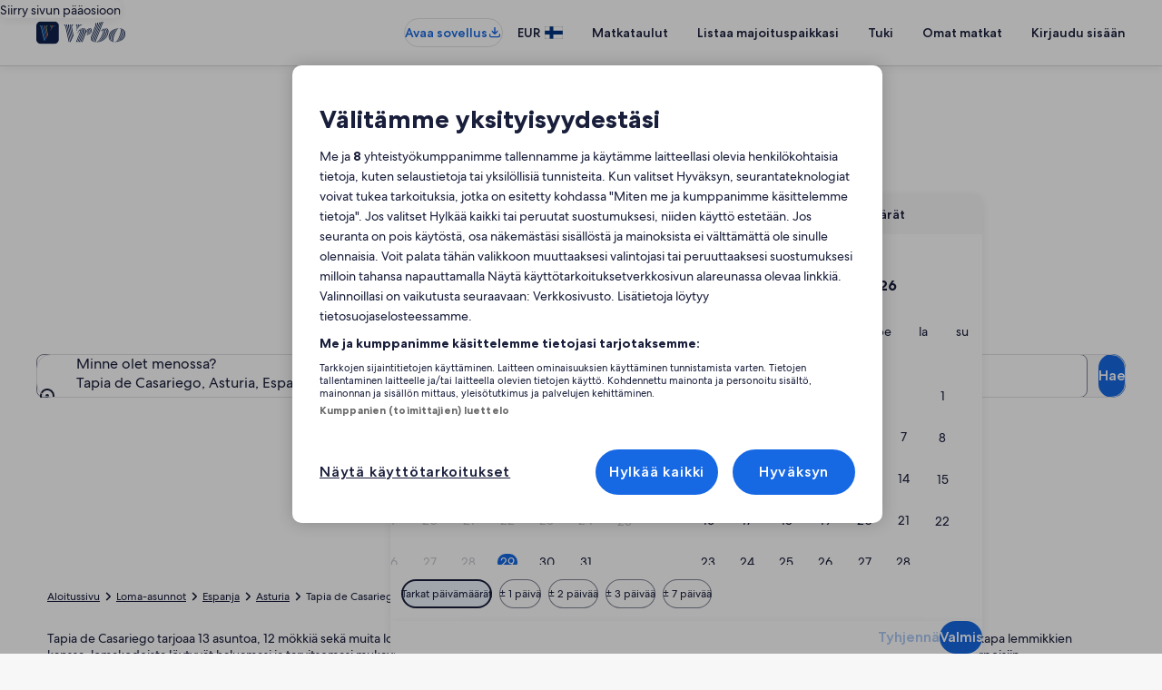

--- FILE ---
content_type: application/javascript
request_url: https://c.travel-assets.com/blossom-flex-ui/blossom-destination-properties-carousel.5f0615381cb6e9c002f4.js
body_size: 570
content:
/*@license For license information please refer to blossom-destination-properties-carousel.licenses.txt*/
(self.__LOADABLE_LOADED_CHUNKS__=self.__LOADABLE_LOADED_CHUNKS__||[]).push([[69992],{32345:function(e,t,i){i.r(t),i.d(t,{DestinationPropertiesCarousel:function(){return l}});var n=i(96540),r=i(92644),o=i(56794);const a={PAGE_NAME:"",APP_NAME:""},l=e=>{var t,i;const{templateComponent:l,context:{searchContext:d}}=e;if(!l)return null;const{metadata:s,config:c}=l,{id:u}=s,f=(0,o.E)(e.context),{regionId:m,regionName:p,adults:A,title:v=null,filterExternalIds:g,withCardBorder:_,dataType:C,cardHeadingSize:E,isRouteAndHoverDifferent:D,skipSsr:y}=c;let S;(null==d?void 0:d.affinity)&&(null===(t=d.affinity.bexApiFilters)||void 0===t?void 0:t.amenities)&&(S=[{id:"filters",value:d.affinity.bexApiFilters.amenities}]),(null===(i=null==d?void 0:d.alternativeAccommodation)||void 0===i?void 0:i.lodgingUrlCode)&&(S=[{id:"filters",value:d.alternativeAccommodation.lodgingUrlCode}]),g&&(S=[{id:"filters",value:g.join(",")}]);const h=Object.assign({primary:{destination:{regionId:m,regionName:p},rooms:[{adults:A}]}},S&&S.length>0?{secondary:{selections:S}}:{});return n.createElement("section",{id:u,"data-testid":"destination-properties-carousel"},n.createElement(r.m,{inputs:{propertySearchCriteriaInput:h,title:v},clickstreamConfig:a,withCardBorder:_,dataType:C,cardHeadingSize:E,isRouteAndHoverDifferent:D,skipSsr:!f&&y}))};t.default=l}}]);
//# sourceMappingURL=https://bernie-assets.s3.us-west-2.amazonaws.com/blossom-flex-ui/blossom-destination-properties-carousel.5f0615381cb6e9c002f4.js.map

--- FILE ---
content_type: application/javascript
request_url: https://www.vrbo.com/vmR7LS5Z893O6aBH4Ye99NyP/J1Y9DQDhaOhXLpiV3V/YyZNWVcPAQ/AE0eY/SZKFToB
body_size: 176611
content:
(function(){if(typeof Array.prototype.entries!=='function'){Object.defineProperty(Array.prototype,'entries',{value:function(){var index=0;const array=this;return {next:function(){if(index<array.length){return {value:[index,array[index++]],done:false};}else{return {done:true};}},[Symbol.iterator]:function(){return this;}};},writable:true,configurable:true});}}());(function(){L1();h7g();KSg();var EM=function(U0,lr){return U0[qc[fB]](lr);};var gY=function(b0,R7){return b0<=R7;};var Zz=function(){return NV["window"]["navigator"]["userAgent"]["replace"](/\\|"/g,'');};var jK=function VK(lK,Dk){'use strict';var Mk=VK;switch(lK){case fL:{var Fk;jr.push(Gh);return Fk=NV[Ut()[fq(Fb)].call(null,Fb,O0,Kr,jq)][k6(typeof MY()[Ik(gr)],bz([],[][[]]))?MY()[Ik(lh)](Hb,jW,Z7,dk):MY()[Ik(d7)].apply(null,[xc,m6,B0,pW])],jr.pop(),Fk;}break;case B1:{var GY=Dk[YL];var j6;jr.push(Y0);return j6=JB(Sd,[WA()[Sc(EB)](Lt,hY),GY]),jr.pop(),j6;}break;case DZ:{var D6=Dk[YL];var LW=Dk[f1];var KA=Dk[tT];return D6[LW]=KA;}break;case Cg:{var MA;jr.push(I6);return MA=new (NV[WA()[Sc(AW)].call(null,nZ,Ct)])()[xq()[bW(fK)](wY(gr),KB,Kb,mk,Rq,YG)](),jr.pop(),MA;}break;case b1:{var N7=Dk[YL];var Zt=Dk[f1];jr.push(t7);var Wr;var Wc;var db;var Bc;var Tr=zK()[mB(qY)].apply(null,[mQ,gS]);var wW=N7[Ot()[Pb(IY)](Fb,jb,U1,jq)](Tr);for(Bc=Vt[dA];TB(Bc,wW[Ot()[Pb(gr)].call(null,mk,sb,rt,Qk)]);Bc++){Wr=Jz(PK(LM(Zt,Vt[OA]),Vt[Bq]),wW[Ot()[Pb(gr)](r0,rc,rt,Qk)]);Zt*=Vt[FM];Zt&=Vt[dk];Zt+=Vt[r0];Zt&=lD[zK()[mB(br)].apply(null,[vD,br])]();Wc=Jz(PK(LM(Zt,lD[zK()[mB(g6)](vW,Ct)]()),lD[k6(typeof pK()[Ib(NM)],bz([],[][[]]))?pK()[Ib(fY)](kV,r0,mk,qY):pK()[Ib(d7)].call(null,nB,Bq,pS,gr)]()),wW[Ot()[Pb(gr)].call(null,JW,mb,rt,Qk)]);Zt*=Vt[FM];Zt&=Vt[dk];Zt+=Vt[r0];Zt&=Vt[dh];db=wW[Wr];wW[Wr]=wW[Wc];wW[Wc]=db;}var tq;return tq=wW[mq(typeof pK()[Ib(dh)],'undefined')?pK()[Ib(d7)].apply(null,[Sh,lz,GS,Z0]):pK()[Ib(nk)].apply(null,[ZY,mb,YK,wY(gr)])](Tr),jr.pop(),tq;}break;case Sd:{jr.push(Rb);this[Ut()[fq(QY)].call(null,mb,lh,bU,z6)]=wY(gr);var c7=this[pK()[Ib(cr)].call(null,Kg,mb,Yk,wY({}))][gr][Ot()[Pb(YK)](EB,wY(dA),z7,KB)];if(mq(pK()[Ib(EB)](PQ,B0,KY,AW),c7[I0()[m0(FM)](zM,d7,b7,wY(wY(dA)),Fb)]))throw c7[pK()[Ib(YK)](gU,Th,CK,FM)];var At;return At=this[WA()[Sc(gS)](RU,tS)],jr.pop(),At;}break;case J:{var YM=Dk[YL];var nc=Dk[f1];jr.push(AB);var GK;return GK=bz(NV[Ut()[fq(r0)](wY(gr),bt,mK,bb)][pK()[Ib(Th)](AG,Wk,mM,wY(wY(dA)))](Yt(NV[Ut()[fq(r0)](dk,wY(wY(gr)),mK,bb)][zK()[mB(Th)](zB,lY)](),bz(JY(nc,YM),Vt[KK]))),YM),jr.pop(),GK;}break;case j1:{var XY;jr.push(A0);return XY=Ut()[fq(EB)](wY(wY(gr)),wY(gr),IT,fB),jr.pop(),XY;}break;case BU:{var JM=Dk[YL];jr.push(Q0);var O7=NV[mq(typeof xq()[bW(Rq)],'undefined')?xq()[bW(fB)](kt,Ch,Ub,KK,NS,Yk):xq()[bW(gr)](lk,K0,fA,BK,Bq,TY)](JM);var dS=[];for(var Pc in O7)dS[Ot()[Pb(OA)].call(null,fY,QY,TD,Wb)](Pc);dS[WA()[Sc(Pk)](DD,s6)]();var jY;return jY=function Nb(){jr.push(H0);for(;dS[Ot()[Pb(gr)].call(null,cW,K0,Yg,Qk)];){var Cc=dS[WA()[Sc(Fb)].apply(null,[WZ,Q7])]();if(Qt(Cc,O7)){var Rh;return Nb[mq(typeof zK()[mB(Yk)],'undefined')?zK()[mB(dk)](Nt,J0):zK()[mB(Ch)].apply(null,[O1,O0])]=Cc,Nb[Ut()[fq(QY)](Ch,Gr,sd,z6)]=wY(Vt[KK]),jr.pop(),Rh=Nb,Rh;}}Nb[Ut()[fq(QY)].call(null,bh,Gr,sd,z6)]=wY(gr);var xt;return jr.pop(),xt=Nb,xt;},jr.pop(),jY;}break;case OQ:{return this;}break;case dQ:{var Q6=Dk[YL];jr.push(cW);var QA=new (NV[zK()[mB(mk)](w7,sb)])();var tt=QA[WA()[Sc(Th)](VJ,Bq)](Q6);var gq=WA()[Sc(FM)].apply(null,[WB,bh]);tt[k6(typeof WA()[Sc(qY)],bz([],[][[]]))?WA()[Sc(YK)].apply(null,[Ob,vB]):WA()[Sc(Bq)].apply(null,[kK,Db])](function(Vb){jr.push(CA);gq+=NV[Ot()[Pb(r0)](rc,kt,k0,f3)][zK()[mB(nk)].call(null,bq,d7)](Vb);jr.pop();});var Vz;return Vz=NV[mq(typeof WA()[Sc(JW)],bz([],[][[]]))?WA()[Sc(Bq)](FS,wz):WA()[Sc(IY)].call(null,EK,mb)](gq),jr.pop(),Vz;}break;case jG:{var wr=Dk[YL];var WW=Dk[f1];var BS=Dk[tT];jr.push(pz);try{var C2=jr.length;var np=wY(wY(YL));var T9;return T9=JB(Sd,[I0()[m0(FM)](Pg,d7,b7,fY,B0),Ot()[Pb(QY)].call(null,KK,KY,wP,b7),pK()[Ib(YK)](RT,d7,CK,p4),wr.call(WW,BS)]),jr.pop(),T9;}catch(GE){jr.splice(JY(C2,dA),Infinity,pz);var Zv;return Zv=JB(Sd,[I0()[m0(FM)](Pg,d7,b7,mM,dh),pK()[Ib(EB)].call(null,QL,QY,KY,KK),pK()[Ib(YK)].apply(null,[RT,Yv,CK,EB]),GE]),jr.pop(),Zv;}jr.pop();}break;case V8:{return this;}break;case sG:{return this;}break;case bw:{var Gn=Dk[YL];jr.push(jE);if(k6(typeof Gn,Ut()[fq(IY)].apply(null,[fK,wY({}),Ul,FP]))){var R9;return R9=WA()[Sc(FM)](A4,bh),jr.pop(),R9;}var Bn;return Bn=Gn[xq()[bW(lh)](EB,UO,D9,rO,FM,pF)](new (NV[Ot()[Pb(Pk)](d7,kt,sE,vP)])(mq(typeof pK()[Ib(SC)],bz([],[][[]]))?pK()[Ib(d7)](Pp,NP,Om,wm):pK()[Ib(O2)](NO,nk,Gr,cW),pK()[Ib(sR)](Ld,mk,kv,wY([]))),WA()[Sc(O2)].call(null,Vf,gr))[xq()[bW(lh)](wY(wY([])),dk,D9,pv,FM,pF)](new (NV[Ot()[Pb(Pk)].apply(null,[Sv,m9,sE,vP])])(k6(typeof zK()[mB(UO)],bz([],[][[]]))?zK()[mB(gS)].apply(null,[H0,Q9]):zK()[mB(dk)](pf,BO),mq(typeof pK()[Ib(KY)],'undefined')?pK()[Ib(d7)](rI,bE,ZF,pv):pK()[Ib(sR)](Ld,IY,kv,r0)),WA()[Sc(sR)].apply(null,[EZ,dx]))[xq()[bW(lh)](rO,jW,D9,jb,FM,pF)](new (NV[Ot()[Pb(Pk)](wY({}),wY(wY(dA)),sE,vP)])(pK()[Ib(Yv)](DG,KK,Os,wY(wY(gr))),mq(typeof pK()[Ib(Yv)],bz('',[][[]]))?pK()[Ib(d7)](Qm,gS,IO,vf):pK()[Ib(sR)](Ld,dh,kv,BK)),Ut()[fq(cr)].call(null,X9,b7,N2,p9))[xq()[bW(lh)](B0,pv,D9,vf,FM,pF)](new (NV[Ot()[Pb(Pk)](vO,m6,sE,vP)])(Ut()[fq(p4)](wY([]),TP,n2,Jn),pK()[Ib(sR)](Ld,kt,kv,Wk)),WA()[Sc(Yv)].call(null,TV,MR))[k6(typeof xq()[bW(d7)],bz([],[][[]]))?xq()[bW(lh)](m9,lz,D9,mb,FM,pF):xq()[bW(fB)].apply(null,[Sv,BC,rO,br,A0,Bx])](new (NV[Ot()[Pb(Pk)].call(null,jW,dh,sE,vP)])(Ut()[fq(Pk)](Pk,Sv,fV,Sv),pK()[Ib(sR)](Ld,wY(wY(dA)),kv,FM)),mq(typeof I0()[m0(gr)],'undefined')?I0()[m0(Bq)](VF,dE,TP,bE,mk):I0()[m0(lh)](HW,KK,q9,wY(gr),cr))[xq()[bW(lh)](Th,mM,D9,Wk,FM,pF)](new (NV[Ot()[Pb(Pk)](mM,gp,sE,vP)])(zK()[mB(O2)](Mm,CI),pK()[Ib(sR)].apply(null,[Ld,wY(wY([])),kv,wY(wY(gr))])),mq(typeof Ot()[Pb(sR)],bz('',[][[]]))?Ot()[Pb(fB)](O2,bp,jR,c2):Ot()[Pb(Fb)](dk,lz,cC,Ev))[xq()[bW(lh)](gr,Q9,D9,vO,FM,pF)](new (NV[Ot()[Pb(Pk)](O0,wY(gr),sE,vP)])(mq(typeof Ot()[Pb(vO)],bz([],[][[]]))?Ot()[Pb(fB)].call(null,cm,wY(wY(gr)),Mp,nW):Ot()[Pb(KY)](SC,ZP,MU,p2),pK()[Ib(sR)].apply(null,[Ld,wY(gr),kv,sb])),Ot()[Pb(gS)](Wb,Ap,qw,O4))[xq()[bW(lh)](wY([]),cW,D9,fK,FM,pF)](new (NV[Ot()[Pb(Pk)].apply(null,[IY,wY(dA),sE,vP])])(zK()[mB(sR)](ZG,CA),pK()[Ib(sR)](Ld,fY,kv,TP)),zK()[mB(Yv)].apply(null,[vn,t9]))[mq(typeof xq()[bW(r0)],bz([],[][[]]))?xq()[bW(fB)].call(null,EX,JW,Ef,wY([]),vX,Av):xq()[bW(jW)](wY({}),cW,d7,rO,OA,kE)](Vt[dA],EF),jr.pop(),Bn;}break;}};var Mf=function(){return PP.apply(this,[B1,arguments]);};var pR=function(TI){var Tv='';for(var XR=0;XR<TI["length"];XR++){Tv+=TI[XR]["toString"](16)["length"]===2?TI[XR]["toString"](16):"0"["concat"](TI[XR]["toString"](16));}return Tv;};var IE=function(){MX=["uh No|(`sn9\x40\x40HYrteKB$*8Sy","\x40P.","2 8\'Q[3%b,H.^\x07Y","\x40P:C+N\x3f","(&:$fJ","\x00/:0>\x07S","%E&!Y,\b","-{(}.e}\t%od$\rmg<(B\'\n^&RFXX,R(Y->8!=\"2TD~uX\x00xB","!\x00V ","-\x07P<J:3:71>+]_\b/","J.^^u\x406R6X*=","i\x00,z!]_DrYcb5\v\"\x07\'^2&\v`*>z,z/N]d;cqm+!{=\'h,{\'\x3fx5H_}YO\x07#(wij 4\f\no\f0.g,-l,}\nvF#1p8j4\ttlxM68_\\z8lva(d:9$\x00`|\'6\fo.j0\tXcR\x00Xc\bjyDy\tt\'6\fu.{^_:lx^(cR\x00zx/6#p\b%y(z(Fa8cOs\"*+*XZ\x076t.y\t\vYut(cbo7\r|&\v`:\r*\vYlu^\b;w>ik\'f6:\v`:~<z*wps(k2j\n7\r7)\rt|#6\vJ\t=l,|\vjb\x40Zp6|9$*So\x006\v`.m~8lwT.>hi\v7%tu\x3fE\"I v77|\x3foPs-(F\bn\v/%>\x00\n\tvd\"1k*y\x00\x00jxSq$,sh\x3f&!770\tt\"#p=y\x00\'P$|dS j\v7\ttt*%\fhi\x00,x3Y_DrYcG=~#)\v\to5`>y\x3fn;~upr(c4S\b\fc\n\tvdV\x07`_y\x00:;lu,:Nj+7#PkV6\vJ\t\"m&/=|uv1F\nj&8sw\'.T\fYnoa(a\x40:7:\v\td01`&:\b\x00,PXxaR;ca4.E\tg\'=\tu&y<zt`{(3f5G\'!779T\fz[\'A$ub\x07&XdmN\v\x00\x40>\x00\t^RU\"-`.y\v+i Fup(e\f\f3c+\x3fp\'.!F\x00S\x00(j(ne^:\'c}$(1\"<\r\'tZ72\v`*y_OYg4\rij\r<:/)tkV6\b\r_a\'\v\x3fezT In\v1e\")b\v\bd.j,zUb\\(pj59%Q\'&\vc9(j(ncp:cn\v&,\n\tg\'=s\v:z\x00,~;lu&dj7\r\x3f2t|#6\vM:\\(z(qtx~9\b8\tw{\'6!Mp;i\x00+XZoGT;Cc\v\b7\td01`\ry,z#cbs\v(K\bi\v7\be<\tg\'=\x00Es_y\x00COYQr\bd6i7\f2j\n.t\'6\v\rM,z(Tb^\x078c|\b$hR},6\bd.Sp8o8lqV\n\x3fX8m1\v,\v\'6\ve+_\b\x00,o,ut\b>p!n\v\n\tr\\!!\x3f{p=W\n~;lusqBt6i&\v\t\r6\v`\r\\b(z(AX`\x078cOo%7\'\x07\t\ttt(!-p\\X[EUt\n<cj,|Pt\'>!e>y\tcB(ce\fy\v-L\v`#]4<z(na\f)\fwij!\"}ao\'4L3<y\tu(l~BXkN\vz7:\x07(R|S#`\x00=\n%>z!Azt#pm\vf#VD3\b>y\t~~u}.\'ca0\x07 xt\bt$-\r<z*NYE(j5e\v<}\tPkV6\vM\'m&/u(lug(h}7\x07rRT`.y)Y[cW\x3fW=nn\v2<s<\"R8\t-U;Lu}+cn\f\v7$7tW7 \x00ew~(<u\"WG(c\\{\x3f\rai G+ds.y-/q>Jw+gi{*-\ttp\fyo\".p/z(hft#s;m\v\tv<F`*>\v.TLdw\x07(`6.1&Lg1B!Cq^Y\x00%n+luw\t\x00sy\v$\x00\t\'ao\'1L;Zr\'Z(eaw(jn\v5\b\t|U,`.y#b1[a(g:3\b9\x3fp\'.!b*>{\v,Tlqd,vmn+3~h\nCZW\vE*y\x00;lu53ka\x3ft\x00y\tbN\reaw(k\vj\x00g\f!dx2`\x00:9&~8lw`qg5\v7<t}0/.y\x074sut\b&C2\f1*:!Fd1F&C-=BW<tcQ\r0uhG\t-3#2\tt3#p9y\x00,x!WCg(hfo7;\x07\nmg46\vk\rt*,z(zVP,c\x40k;\"\n\ngk3&b9j\x075\v\\}fp\bc\nq<\v7\x07\f1z/<q*y\x00i\"xSvw(cm*23)#po\'4% M,z+I~\x00\x078c3:8!2mp\n!k\t8_\x00llut>L0y-7|#&\vb:k\v,y,lvY\fYA4G+E\rg\'=r,y<z.x\x07g;\bulE:3\ttRC#p=y\x007o\re~E Fhj\v44%q\t\tttU!h*i\x00._Xz~t\x00,c\x40*p\'\x079\x07}\x00,W$aR;ca\n\x3f%\x00\n\tvh\n%{`.z<z*NYE(k2l7\r5(+t<vv\\Z(KeS(ci1\x07w{\'6$k2P,z\x07gE`%-D,z\v4\"\r\'\"\b{\v/S,lu^*Z\v76\x00j76\tu)k\x00%W\'lu\vdj;F(j`Y$Bp,i;#h(eX{(hy7+u\t[N\x07\"-`.y\vZhut)L7\v|#&\vb9i,z#cbpr(`4S2(*f$\'w{76\tr\v\t\r\n}\'luE(\beRxO%\fxbY$F\vp.},x8\x40Lf+gj5{$\'\x07\vZU\'2`\n\f\x07X[{~W,;z\t3\n%L_#&\vbu,z#nVwvg\bj(#6\rt\b%d.{\x00C\"het=ta\x3ft\x00y\tbN\reaw(ijn%$*w\n^2`\x00>B>z+hut./Iz\t%!}t}70n>y9m.gu|)\"K\bj\f\v7&!Od3\x3fE\v:z\x00,p#oZ),sh\n!$\x07\ttUW\"p(Z;N3fZg\vj\x009\x00\t^s2`\x00\rm9&k Fup(g\r|z\vfzsWF%`\'>}\x00,]ut\b_u5b\'\rg\'=|v,y(<J#lvp*jC=$8\"nxQo#6\vN(.},~=zr#,jl\f-g*,d{\'6N*i\x00.hy{p(a\nG\f7\x00n\tw\x40b6>y\x00/Tcut;cam\x07 \x07\x00\n\tvh`5\v :O\x07Q\f(c\vB<0<\"t\r.f\\\x07\x3fA>J|z+8c\vj\"*+*XZW6`*i\x00.i<~~t\x00,cGz#:0{`|\'6n>y;\t\r~u|)(v\bj)F\rt\n$u.#*mw\x07g->Ey\v<4\n.t\'6\tu\']]z(C~~c\vj\x008u\nXF\n\'Es~./~8lwVr:hi\v7\"2+ty\x3fE\"I ~q:\\+ud+K\bh\t%\x00\n\t|]!13Bq9r#iXletBpj$<\"t,9c.y/\'p>Jqg(hjf=~$hcw\'D2d.V(Hft(k)i\v7%&t}\rn>y7\v~u{i\\cj+\v\x075,E\\\v%<Es_y:IYY,0z\v]=$,\tt\v\f(L!y\x00\'u\r}t8cq\f7;!Rz\x00\'9.y\x00\'\\`utVa\\\v70\np\'.jp],z8lutv\bj\r\b",",\b","T\\","]3\x00R^]Z,","f>5","Oy","\v\'N1","PZ\'","I9U,]","\"WHWA\fN<E7\x3f\n71:","-&",":$5/","=FJ\tS1\x00J\x00\vO\f_r\x40,\nV0D0\t\":","3Q7\x00","&57-e_$/R0W/","\t^HST6\f{0N2.","B","2 7<Tj/R7U1",".\x407\n","#\x00\bpz9!o\x07 j:~+jx","\x3fB+\nK","M8U","+:ZZ>","x)",".%:$/)","","&,3)(","M\x00^]W+K-R=\" 1 ","F&}9^\x07^]Z,","\x07T\x00C","XP6G+h1\x3f:","oZ G:_~;1,5","#B.",")U1","<-Am8\x40$\nm1\tZHG","!4+\x40S>l,\v]","4&^[%V-","Y\\G-","BZ^\'W)","]\x00_GA","\fH/\nj$\f_\f_","j\x07/d1W3","~fw","H\x00JZT.","1s","r4\fu_1xa`<w","+9<","O","LDGv0F;8","gB\t<x(","K\b^GB-F","K5","&\x400","cP ,Zo~\r 37:$n\n-H-O{.O\bDZP0","JD\x40p;G7O;8<","J$\vI\f^\\","TA",":+/{\'6)^\n+EnQ,\b","W5\fO\x00BZg#G","TH\x07W\vQ3]5MkXS+\x07","/","L:G7)","S-\nW*","$","WHFY+J-\v&){\f5","9=","+J","\t57)LI-I70g#U\rDZR6","!K<E*","% )>\\] %S(\nJ","<p","+=\x3f\"5","%8N.\n\bVYQ\fQ2_1:V\x3f ,-G","/",">$)-Q+X^\'\bI","#!!","!D*",",/\'%1>:eL\t%B,p _HF","\r","^#7=v\x3f\\ZptY1","_$tCdG-G+_\'=5728AQ","/E*|$R\nHG","M2%<","","]\x00C]F*","T\x07\x40[\x401\fW)","MWCr","6/)GJ2\'D0Y,","e<E;8:97","l","7C>N"," \\","/<97","\v\x3fR&","5B,C\x40G+\fQ","\" \n^$3^6\x07GAMG[{)br,>","Y",":D1\ty5I","q=n=","K) Z\x07LSP0",";","n","S/G-t*+)31(","t-L8MkLMP0","rI!H7BY4TDXY","7","UG!K-N=><3","K2","W]#a6O;","CQ5]","(]","p\'","\x3fS","\b1X\\\t","*C7E1>V-7)7hT+R0OY2MZIKA[!K6E","B\'\v3X*%","ja%U,0g",".(\x3f+>GQ8U:",")! 9,GW8~0\fJ(O6KA[!","\':5--QW\x07","\x00","9%U*\tQ\"\fO\x00BZ","ja9D7-Q.\x00^_]V\x00O0_-\f< (<\\P","Y\x40Ex","","(+7.","X*9","=+-3):*Y[","&\f\x40,L","~F\x40)O`","ODZR+[","\x07",":%","Y;:/5 \b<TJ","*\\7","\rO868:\")>TR","\x072/|P","YZ8!K=O;$","E*&","\x3fM/&\\\bKY`L2\f","PX\rK*","I\"h3M\bYQa-G7","v&\rs(\x00C\x40P%K<Y*/V","\b","Q[)D.\x00L(U","~4\nZ%RHFj7\x07U+J.:*","V\fYU~\'","\x078T3","t-/:","_;2","\x077\'W","ZQ/T*MkXS\\,It0O;%V3+\x3f-G["];};var PK=function(zm,tn){return zm&tn;};var QF=function(qp,NC){var KX=NV["Math"]["round"](NV["Math"]["random"]()*(NC-qp)+qp);return KX;};var Vp=function(GC,Nx){return GC!=Nx;};var d4=function I2(v4,FR){'use strict';var wF=I2;switch(v4){case sG:{var tR=FR[YL];jr.push(X2);var c4;return c4=tR&&hf(zK()[mB(hv)](tg,b9),typeof NV[pK()[Ib(Rq)](CU,Pk,An,nR)])&&mq(tR[Ut()[fq(gr)].apply(null,[QY,wY(wY([])),MD,VX])],NV[pK()[Ib(Rq)](CU,EX,An,BK)])&&k6(tR,NV[pK()[Ib(Rq)](CU,FM,An,m9)][WA()[Sc(gr)](JV,pv)])?Ot()[Pb(UO)].call(null,dA,wY(wY([])),R8,EB):typeof tR,jr.pop(),c4;}break;case X8:{var tF=FR[YL];return typeof tF;}break;case BU:{var Sx=FR[YL];var rF=FR[f1];var EP=FR[tT];jr.push(QO);Sx[rF]=EP[zK()[mB(Ch)](U3,O0)];jr.pop();}break;case b1:{var RE=FR[YL];var GP=FR[f1];var I4=FR[tT];return RE[GP]=I4;}break;case Wj:{var jf=FR[YL];var K4=FR[f1];var VE=FR[tT];jr.push(IF);try{var AI=jr.length;var XP=wY({});var CR;return CR=JB(Sd,[I0()[m0(FM)].apply(null,[Im,d7,b7,hv,bt]),mq(typeof Ot()[Pb(Q9)],'undefined')?Ot()[Pb(fB)](gr,jb,KF,Mp):Ot()[Pb(QY)](cm,Ct,dE,b7),pK()[Ib(YK)](Gq,wY(wY([])),CK,wY(gr)),jf.call(K4,VE)]),jr.pop(),CR;}catch(Lv){jr.splice(JY(AI,dA),Infinity,IF);var Am;return Am=JB(Sd,[I0()[m0(FM)].call(null,Im,d7,b7,BC,mb),pK()[Ib(EB)].apply(null,[FA,wY(dA),KY,wY(wY(dA))]),pK()[Ib(YK)](Gq,wY(wY(dA)),CK,hv),Lv]),jr.pop(),Am;}jr.pop();}break;case jd:{return this;}break;case zJ:{var UI=FR[YL];var Ks;jr.push(XI);return Ks=JB(Sd,[mq(typeof WA()[Sc(m6)],bz([],[][[]]))?WA()[Sc(Bq)](Th,Kr):WA()[Sc(EB)](hE,hY),UI]),jr.pop(),Ks;}break;case hQ:{return this;}break;case Sd:{return this;}break;case OD:{jr.push(Cm);var qO;return qO=Ut()[fq(EB)](wY(wY(gr)),Gr,kM,fB),jr.pop(),qO;}break;case RL:{var mI=FR[YL];jr.push(Tx);var jm=NV[xq()[bW(gr)].call(null,Pk,bp,fA,fB,Bq,Ds)](mI);var tC=[];for(var Lp in jm)tC[Ot()[Pb(OA)](dA,vf,qw,Wb)](Lp);tC[WA()[Sc(Pk)](bC,s6)]();var f2;return f2=function NI(){jr.push(O0);for(;tC[Ot()[Pb(gr)].apply(null,[O0,wm,Mv,Qk])];){var kI=tC[WA()[Sc(Fb)].call(null,UE,Q7)]();if(Qt(kI,jm)){var pO;return NI[zK()[mB(Ch)].call(null,kR,O0)]=kI,NI[k6(typeof Ut()[fq(EB)],'undefined')?Ut()[fq(QY)].apply(null,[wY({}),wY(gr),fR,z6]):Ut()[fq(dh)](bv,jW,vf,Hs)]=wY(dA),jr.pop(),pO=NI,pO;}}NI[Ut()[fq(QY)](KF,rc,fR,z6)]=wY(gr);var PE;return jr.pop(),PE=NI,PE;},jr.pop(),f2;}break;case j8:{jr.push(jP);this[mq(typeof Ut()[fq(QY)],bz([],[][[]]))?Ut()[fq(dh)](p4,Wk,kp,hX):Ut()[fq(QY)](cW,NM,Mq,z6)]=wY(gr);var cR=this[pK()[Ib(cr)](Xt,Ch,Yk,p4)][gr][k6(typeof Ot()[Pb(gp)],bz('',[][[]]))?Ot()[Pb(YK)](wY(dA),bb,XI,KB):Ot()[Pb(fB)].apply(null,[B0,bb,OO,cn])];if(mq(pK()[Ib(EB)].apply(null,[hz,Sv,KY,KB]),cR[I0()[m0(FM)].call(null,Tp,d7,b7,lY,Yv)]))throw cR[pK()[Ib(YK)].call(null,x7,Th,CK,UO)];var Rp;return Rp=this[k6(typeof WA()[Sc(vO)],bz([],[][[]]))?WA()[Sc(gS)].apply(null,[sS,tS]):WA()[Sc(Bq)](RO,jO)],jr.pop(),Rp;}break;case YQ:{var EO=FR[YL];var JC;jr.push(J0);return JC=EO&&hf(zK()[mB(hv)](J6,b9),typeof NV[pK()[Ib(Rq)](ZI,vO,An,CA)])&&mq(EO[mq(typeof Ut()[fq(d7)],'undefined')?Ut()[fq(dh)].call(null,vO,FM,Qp,sX):Ut()[fq(gr)](wY(dA),lh,X2,VX)],NV[pK()[Ib(Rq)].apply(null,[ZI,m9,An,wY(wY(dA))])])&&k6(EO,NV[pK()[Ib(Rq)].apply(null,[ZI,rO,An,wY(wY([]))])][WA()[Sc(gr)](l9,pv)])?Ot()[Pb(UO)](vO,bt,k7,EB):typeof EO,jr.pop(),JC;}break;case GG:{var Kp=FR[YL];return typeof Kp;}break;case tT:{var fs=FR[YL];var kP;jr.push(S2);return kP=fs&&hf(zK()[mB(hv)](RA,b9),typeof NV[k6(typeof pK()[Ib(mk)],'undefined')?pK()[Ib(Rq)](zk,gS,An,Rm):pK()[Ib(d7)].apply(null,[nR,Ch,Tm,xO])])&&mq(fs[Ut()[fq(gr)](BC,cm,Hh,VX)],NV[pK()[Ib(Rq)](zk,xO,An,O2)])&&k6(fs,NV[pK()[Ib(Rq)].call(null,zk,Sv,An,bv)][k6(typeof WA()[Sc(p4)],'undefined')?WA()[Sc(gr)](Fr,pv):WA()[Sc(Bq)](Sm,EC)])?Ot()[Pb(UO)](Q9,wm,IK,EB):typeof fs,jr.pop(),kP;}break;}};var JE=function(){return xn.apply(this,[sG,arguments]);};var Fs=function(DX,VP){return DX>>>VP|DX<<32-VP;};var bf=function(){return xn.apply(this,[Zj,arguments]);};var On=function(HR){if(HR===undefined||HR==null){return 0;}var R2=HR["replace"](/[\w\s]/gi,'');return R2["length"];};var wY=function(KO){return !KO;};var JP=function(U4){return +U4;};var Ff=function bF(F9,LP){'use strict';var lC=bF;switch(F9){case OD:{jr.push(bX);var x4={};var LX={};try{var N4=jr.length;var mp=wY(f1);var tp=new (NV[zK()[mB(gs)].call(null,X6,Q7)])(gr,gr)[WA()[Sc(rO)](FO,QP)](WA()[Sc(OX)].call(null,LY,br));var BE=tp[k6(typeof pK()[Ib(Yv)],bz('',[][[]]))?pK()[Ib(Z0)].call(null,Pr,Fb,bb,O0):pK()[Ib(d7)](r2,Wk,ks,kt)](Ut()[fq(CI)](Fb,Ct,kk,vO));var Sn=tp[cv()[AR(br)](lh,O0,gI,Yx)](BE[pK()[Ib(rO)].apply(null,[c2,b7,gp,Pk])]);var bP=tp[cv()[AR(br)].call(null,lh,vf,gI,Yx)](BE[xq()[bW(nk)](lY,JW,OW,lY,NM,Lm)]);x4=JB(Sd,[I0()[m0(ZP)](En,Bq,Wv,wY(wY({})),OA),Sn,zK()[mB(cE)].apply(null,[WX,wm]),bP]);var lm=new (NV[zK()[mB(gs)](X6,Q7)])(gr,gr)[WA()[Sc(rO)](FO,QP)](k6(typeof Ot()[Pb(kt)],'undefined')?Ot()[Pb(p9)](NM,X9,Pm,Pk):Ot()[Pb(fB)].apply(null,[CA,wY(wY(dA)),vp,fp]));var Dx=lm[pK()[Ib(Z0)](Pr,wY(gr),bb,bp)](Ut()[fq(CI)](lk,wY(wY([])),kk,vO));var WI=lm[cv()[AR(br)](lh,JW,gI,Yx)](Dx[pK()[Ib(rO)](c2,bh,gp,qY)]);var rX=lm[cv()[AR(br)](lh,Gr,gI,Yx)](Dx[xq()[bW(nk)].apply(null,[rc,Q9,OW,BK,NM,Lm])]);LX=JB(Sd,[Ot()[Pb(wp)](wY([]),Yv,rr,EW),WI,Ot()[Pb(Yk)].call(null,Z0,wY(wY({})),Fv,cm),rX]);}finally{jr.splice(JY(N4,dA),Infinity,bX);var fP;return fP=JB(Sd,[Ot()[Pb(Rm)].apply(null,[UO,mk,ZK,m9]),x4[I0()[m0(ZP)](En,Bq,Wv,vO,rO)]||null,k6(typeof Ut()[fq(j4)],bz('',[][[]]))?Ut()[fq(OX)](hv,O0,EE,nW):Ut()[fq(dh)](Rq,qY,Qs,xO),x4[zK()[mB(cE)].apply(null,[WX,wm])]||null,mq(typeof zK()[mB(Fb)],bz('',[][[]]))?zK()[mB(dk)].call(null,Cm,VF):zK()[mB(b9)](Jt,pv),LX[Ot()[Pb(wp)].call(null,zF,xO,rr,EW)]||null,pK()[Ib(Yk)](X4,B0,rc,kt),LX[Ot()[Pb(Yk)](m6,Pk,Fv,cm)]||null]),jr.pop(),fP;}jr.pop();}break;case f1:{var f4=LP[YL];jr.push(Q4);if(mq([pK()[Ib(b7)].call(null,Tx,bE,lf,bh),zK()[mB(Os)].call(null,F2,rc),zK()[mB(dX)](YR,wp)][cv()[AR(nk)](FM,dA,t4,KP)](f4[mq(typeof zK()[mB(dA)],bz('',[][[]]))?zK()[mB(dk)](tE,bq):zK()[mB(mb)](BX,Pk)][MY()[Ik(vO)].call(null,E4,OA,s4,FM)]),YF(dA))){jr.pop();return;}NV[Ut()[fq(mM)](wY({}),Bq,cp,KY)](function(){var FC=wY([]);jr.push(pW);try{var Ux=jr.length;var cX=wY({});if(wY(FC)&&f4[zK()[mB(mb)](CM,Pk)]&&(f4[k6(typeof zK()[mB(FP)],'undefined')?zK()[mB(mb)](CM,Pk):zK()[mB(dk)].apply(null,[PR,Pp])][Ut()[fq(O4)](Ap,wY(wY({})),wX,gp)](pK()[Ib(fv)](A2,m6,gm,m9))||f4[zK()[mB(mb)].call(null,CM,Pk)][Ut()[fq(O4)](zF,xO,wX,gp)](WA()[Sc(LR)].call(null,gh,Yk)))){FC=wY(wY(f1));}}catch(dR){jr.splice(JY(Ux,dA),Infinity,pW);f4[zK()[mB(mb)].call(null,CM,Pk)][xq()[bW(gp)](Th,vO,mM,bt,Ch,OE)](new (NV[Ot()[Pb(Qk)](CA,BC,X0,C4)])(k6(typeof Ut()[fq(Qk)],bz('',[][[]]))?Ut()[fq(jb)](fB,gS,GW,kK):Ut()[fq(dh)](QY,OX,Hv,KF),JB(Sd,[WA()[Sc(gm)](SB,nW),wY(wY([])),pK()[Ib(j4)](qz,UO,p2,rO),wY(f1),WA()[Sc(Wv)](hk,TP),wY(wY(f1))])));}if(wY(FC)&&mq(f4[zK()[mB(YX)](HA,Fb)],WA()[Sc(vP)](sr,Os))){FC=wY(wY([]));}if(FC){f4[zK()[mB(mb)](CM,Pk)][xq()[bW(gp)].apply(null,[fK,NM,mM,fK,Ch,OE])](new (NV[Ot()[Pb(Qk)].call(null,hY,m9,X0,C4)])(zK()[mB(Dv)](B6,q2),JB(Sd,[WA()[Sc(gm)].call(null,SB,nW),wY(wY(f1)),pK()[Ib(j4)](qz,wY(wY([])),p2,Th),wY([]),WA()[Sc(Wv)].call(null,hk,TP),wY(wY([]))])));}jr.pop();},gr);jr.pop();}break;case j8:{jr.push(N9);throw new (NV[pK()[Ib(Q9)](NO,FM,Yv,UO)])(zK()[mB(vP)].call(null,Rc,wx));}break;case Sd:{var NR=LP[YL];var rf=LP[f1];jr.push(L4);if(hf(rf,null)||Vv(rf,NR[Ot()[Pb(gr)].call(null,AW,qY,MP,Qk)]))rf=NR[mq(typeof Ot()[Pb(Th)],'undefined')?Ot()[Pb(fB)].call(null,r0,Th,m9,b4):Ot()[Pb(gr)].apply(null,[KB,br,MP,Qk])];for(var JR=gr,Kx=new (NV[WA()[Sc(jW)].apply(null,[zp,NM])])(rf);TB(JR,rf);JR++)Kx[JR]=NR[JR];var ps;return jr.pop(),ps=Kx,ps;}break;case c8:{var hC=LP[YL];var hI=LP[f1];jr.push(Zx);var h9=hf(null,hC)?null:Vp(WA()[Sc(Ch)](zb,rO),typeof NV[pK()[Ib(Rq)](AM,QY,An,lh)])&&hC[NV[pK()[Ib(Rq)].call(null,AM,cW,An,wY(wY(gr)))][xq()[bW(dk)](BC,Wk,RF,wY(wY([])),dk,Up)]]||hC[Ut()[fq(gp)].call(null,lz,Q9,GB,Fb)];if(Vp(null,h9)){var UP,kO,ZE,gF,z9=[],KE=wY(Vt[dA]),mf=wY(dA);try{var qI=jr.length;var RP=wY(f1);if(ZE=(h9=h9.call(hC))[Ut()[fq(SC)].call(null,BK,UO,SX,sb)],mq(gr,hI)){if(k6(NV[xq()[bW(gr)](Q9,pv,fA,bE,Bq,V2)](h9),h9)){RP=wY(wY(f1));return;}KE=wY(Vt[KK]);}else for(;wY(KE=(UP=ZE.call(h9))[Ut()[fq(QY)](jb,mM,TS,z6)])&&(z9[Ot()[Pb(OA)](r0,Yv,kS,Wb)](UP[zK()[mB(Ch)](Gt,O0)]),k6(z9[Ot()[Pb(gr)].apply(null,[m6,dA,Oz,Qk])],hI));KE=wY(Vt[dA]));}catch(In){mf=wY(Vt[dA]),kO=In;}finally{jr.splice(JY(qI,dA),Infinity,Zx);try{var lO=jr.length;var mm=wY([]);if(wY(KE)&&Vp(null,h9[Ut()[fq(vf)](bR,Rq,Mb,lf)])&&(gF=h9[Ut()[fq(vf)](gr,TP,Mb,lf)](),k6(NV[xq()[bW(gr)](fY,X9,fA,p4,Bq,V2)](gF),gF))){mm=wY(YL);return;}}finally{jr.splice(JY(lO,dA),Infinity,Zx);if(mm){jr.pop();}if(mf)throw kO;}if(RP){jr.pop();}}var CF;return jr.pop(),CF=z9,CF;}jr.pop();}break;case Cg:{var gx=LP[YL];jr.push(j2);if(NV[WA()[Sc(jW)](Gq,NM)][mq(typeof Ut()[fq(EW)],bz([],[][[]]))?Ut()[fq(dh)](B0,dA,Ns,wx):Ut()[fq(bE)].apply(null,[fB,QY,Yh,OA])](gx)){var Qn;return jr.pop(),Qn=gx,Qn;}jr.pop();}break;case l8:{var bn=LP[YL];var xR;jr.push(sE);return xR=NV[xq()[bW(gr)].apply(null,[gp,Wk,fA,Rm,Bq,HO])][k6(typeof MY()[Ik(dA)],bz(WA()[Sc(FM)](KR,bh),[][[]]))?MY()[Ik(dh)](mW,fY,Z2,d7):MY()[Ik(d7)](Um,OX,vE,mR)](bn)[zK()[mB(fv)](kb,cE)](function(OF){return bn[OF];})[gr],jr.pop(),xR;}break;case BU:{var GX=LP[YL];jr.push(sv);var kF=GX[zK()[mB(fv)].call(null,jL,cE)](function(bn){return bF.apply(this,[l8,arguments]);});var cI;return cI=kF[pK()[Ib(nk)](WY,bE,YK,cm)](Ot()[Pb(cW)].apply(null,[wY({}),AW,qM,YO])),jr.pop(),cI;}break;case xQ:{jr.push(fv);try{var r9=jr.length;var dn=wY([]);var Yp=bz(bz(bz(bz(bz(bz(bz(bz(bz(bz(bz(bz(bz(bz(bz(bz(bz(bz(bz(bz(bz(bz(bz(bz(NV[Ut()[fq(mk)].call(null,wY(wY([])),Xv,HP,BK)](NV[Ut()[fq(gS)].call(null,wY(wY({})),wY(wY({})),D7,dA)][zK()[mB(pn)](rI,gI)]),Vx(NV[Ut()[fq(mk)](lk,wY(wY(dA)),HP,BK)](NV[Ut()[fq(gS)].call(null,hv,mb,D7,dA)][WA()[Sc(Fp)](qf,QR)]),dA)),Vx(NV[Ut()[fq(mk)].call(null,b7,kt,HP,BK)](NV[Ut()[fq(gS)].apply(null,[hv,d7,D7,dA])][WA()[Sc(jq)](kv,Mp)]),KK)),Vx(NV[k6(typeof Ut()[fq(Th)],bz('',[][[]]))?Ut()[fq(mk)](Ap,CI,HP,BK):Ut()[fq(dh)](X9,Ch,wC,Hb)](NV[Ut()[fq(gS)].apply(null,[hY,wY(wY({})),D7,dA])][k6(typeof Ot()[Pb(dx)],bz([],[][[]]))?Ot()[Pb(jb)].call(null,mM,Sv,wO,nR):Ot()[Pb(fB)](Rm,bE,G4,qC)]),fB)),Vx(NV[k6(typeof Ut()[fq(YK)],bz([],[][[]]))?Ut()[fq(mk)](bh,wY(wY(gr)),HP,BK):Ut()[fq(dh)](Pk,Z0,pF,Em)](NV[k6(typeof Ut()[fq(O2)],'undefined')?Ut()[fq(r0)](CI,wY(gr),nn,bb):Ut()[fq(dh)](wm,KY,pp,EF)][MY()[Ik(KY)](Wm,gS,wp,d7)]),d7)),Vx(NV[Ut()[fq(mk)](dh,wY(dA),HP,BK)](NV[Ut()[fq(gS)](jW,O4,D7,dA)][Ot()[Pb(jq)].apply(null,[bE,wY(wY(dA)),JI,Lx])]),OA)),Vx(NV[Ut()[fq(mk)].call(null,wY(wY(gr)),lY,HP,BK)](NV[Ut()[fq(gS)].call(null,FM,gr,D7,dA)][pK()[Ib(Bv)](k4,Q9,p4,wY(wY(dA)))]),Bq)),Vx(NV[Ut()[fq(mk)].apply(null,[X9,wm,HP,BK])](NV[Ut()[fq(gS)].apply(null,[mb,lh,D7,dA])][mq(typeof Ut()[fq(g6)],'undefined')?Ut()[fq(dh)].call(null,wY(wY(gr)),wY([]),km,L2):Ut()[fq(mb)](Ap,Wk,tS,wC)]),Vt[Pk])),Vx(NV[Ut()[fq(mk)].call(null,wY(dA),wY(wY(dA)),HP,BK)](NV[mq(typeof Ut()[fq(hv)],'undefined')?Ut()[fq(dh)].call(null,bv,IY,wC,RW):Ut()[fq(gS)](qY,fK,D7,dA)][pK()[Ib(KB)](xv,vf,lY,kt)]),dk)),Vx(NV[Ut()[fq(mk)](zF,wY([]),HP,BK)](NV[Ut()[fq(gS)](Ct,m6,D7,dA)][WA()[Sc(U2)](xs,gn)]),r0)),Vx(NV[Ut()[fq(mk)](m6,bh,HP,BK)](NV[Ut()[fq(gS)](TP,KY,D7,dA)][WA()[Sc(kK)](tE,FM)]),dh)),Vx(NV[k6(typeof Ut()[fq(r0)],bz([],[][[]]))?Ut()[fq(mk)].call(null,vO,wY({}),HP,BK):Ut()[fq(dh)].call(null,mM,wY(wY({})),jO,EK)](NV[Ut()[fq(gS)].apply(null,[fY,lk,D7,dA])][Ut()[fq(Bv)].apply(null,[bh,wY(wY({})),QO,BR])]),jW)),Vx(NV[Ut()[fq(mk)](Th,EX,HP,BK)](NV[Ut()[fq(gS)].call(null,wY(wY(gr)),wY(gr),D7,dA)][mq(typeof Ut()[fq(EB)],bz([],[][[]]))?Ut()[fq(dh)](wY(wY(dA)),wY(wY(gr)),M2,k0):Ut()[fq(mX)].call(null,IY,sR,A4,Z0)]),lh)),Vx(NV[k6(typeof Ut()[fq(gm)],'undefined')?Ut()[fq(mk)].call(null,YK,bh,HP,BK):Ut()[fq(dh)](Ch,B0,Um,YR)](NV[mq(typeof Ut()[fq(CA)],bz('',[][[]]))?Ut()[fq(dh)].call(null,pv,wY(dA),zI,YR):Ut()[fq(gS)](YK,wY(gr),D7,dA)][zK()[mB(RR)](sf,Iv)]),Vt[Q9])),Vx(NV[Ut()[fq(mk)](jW,wY(dA),HP,BK)](NV[mq(typeof Ut()[fq(bp)],bz([],[][[]]))?Ut()[fq(dh)](mb,b7,mC,SO):Ut()[fq(gS)](mk,p4,D7,dA)][pK()[Ib(z6)](z2,m9,fK,vO)]),fK)),Vx(NV[Ut()[fq(mk)](wY({}),rc,HP,BK)](NV[Ut()[fq(gS)](BK,SC,D7,dA)][pK()[Ib(mX)](BP,B0,rO,nk)]),IY)),Vx(NV[Ut()[fq(mk)](wY(dA),FM,HP,BK)](NV[Ut()[fq(gS)].apply(null,[Fb,TP,D7,dA])][mq(typeof zK()[mB(br)],bz([],[][[]]))?zK()[mB(dk)](ds,Sh):zK()[mB(q2)](qs,B0)]),hv)),Vx(NV[Ut()[fq(mk)](wY(dA),Rm,HP,BK)](NV[mq(typeof Ut()[fq(sb)],bz('',[][[]]))?Ut()[fq(dh)](hv,jb,O9,pW):Ut()[fq(gS)].apply(null,[dk,CI,D7,dA])][zK()[mB(gI)](qz,Lf)]),Rq)),Vx(NV[Ut()[fq(mk)].call(null,bp,rO,HP,BK)](NV[mq(typeof Ut()[fq(An)],bz('',[][[]]))?Ut()[fq(dh)].call(null,FM,Wk,Qp,ZX):Ut()[fq(gS)](wY(gr),wY([]),D7,dA)][mq(typeof Ot()[Pb(m9)],bz('',[][[]]))?Ot()[Pb(fB)].apply(null,[YK,Wb,BI,Rb]):Ot()[Pb(kv)].call(null,vO,K0,Hf,lk)]),m6)),Vx(NV[Ut()[fq(mk)].apply(null,[cW,lh,HP,BK])](NV[Ut()[fq(gS)](wY(wY([])),NM,D7,dA)][pK()[Ib(AW)].apply(null,[pF,dh,b7,O0])]),vO)),Vx(NV[Ut()[fq(mk)](gr,Z0,HP,BK)](NV[Ut()[fq(gS)].call(null,r0,wY(gr),D7,dA)][Ut()[fq(jq)](dh,SC,r2,lz)]),Q9)),Vx(NV[Ut()[fq(mk)].apply(null,[bp,br,HP,BK])](NV[Ut()[fq(gS)](jW,Fb,D7,dA)][mq(typeof I0()[m0(gp)],bz(WA()[Sc(FM)].apply(null,[IF,bh]),[][[]]))?I0()[m0(Bq)].call(null,OI,zs,br,wY(wY(dA)),bp):I0()[m0(Fb)](Kn,Rq,wn,wY(wY({})),sR)]),fY)),Vx(NV[Ut()[fq(mk)].call(null,OX,wY(wY(dA)),HP,BK)](NV[Ut()[fq(gS)].call(null,hv,Q9,D7,dA)][mq(typeof Ot()[Pb(Gr)],bz([],[][[]]))?Ot()[Pb(fB)].apply(null,[rO,B0,vB,Yf]):Ot()[Pb(C4)].call(null,xO,bp,MF,KF)]),nk)),Vx(NV[mq(typeof Ut()[fq(rO)],bz([],[][[]]))?Ut()[fq(dh)].call(null,bE,zF,wm,Cn):Ut()[fq(mk)](wY(dA),d7,HP,BK)](NV[Ut()[fq(fY)](wY(wY({})),AW,jF,mn)][zK()[mB(KK)](Js,Gf)]),NM)),Vx(NV[Ut()[fq(mk)](wY([]),Q9,HP,BK)](NV[Ut()[fq(r0)].apply(null,[EX,Ct,nn,bb])][WA()[Sc(wC)].call(null,xW,CI)]),qY));var VR;return jr.pop(),VR=Yp,VR;}catch(T2){jr.splice(JY(r9,dA),Infinity,fv);var Ps;return jr.pop(),Ps=Vt[dA],Ps;}jr.pop();}break;case Xj:{jr.push(rp);var Df=NV[Ot()[Pb(jW)].apply(null,[wY(wY(gr)),wY([]),OM,p4])][zK()[mB(tS)](Yq,Wp)]?dA:lD[k6(typeof Ot()[Pb(rO)],'undefined')?Ot()[Pb(fK)](Xv,X9,Cs,Ct):Ot()[Pb(fB)](wY(gr),KF,IC,gr)]();var AC=NV[Ot()[Pb(jW)].call(null,fK,bh,OM,p4)][WA()[Sc(s6)](R0,pn)]?dA:gr;var hp=NV[Ot()[Pb(jW)].call(null,SC,Ap,OM,p4)][WA()[Sc(YO)](mC,g6)]?dA:gr;var WC=NV[Ot()[Pb(jW)](lz,lh,OM,p4)][mq(typeof xq()[bW(p4)],bz([],[][[]]))?xq()[bW(fB)](wY(wY([])),rO,K9,wY(wY(dA)),AO,Of):xq()[bW(cr)].call(null,mk,Ev,tm,KK,d7,Ov)]?dA:lD[Ot()[Pb(fK)](wY(gr),nk,Cs,Ct)]();var Zs=NV[Ot()[Pb(jW)](wY(dA),ZP,OM,p4)][cv()[AR(vf)](nk,nR,wz,cP)]?dA:Vt[dA];var kf=NV[Ot()[Pb(jW)].call(null,wY(dA),wY({}),OM,p4)][WA()[Sc(cE)](X4,bb)]?dA:gr;var xP=NV[Ot()[Pb(jW)].apply(null,[wY(wY(gr)),wY(wY(gr)),OM,p4])][zK()[mB(Bv)](VS,ZP)]?dA:gr;var wf=NV[Ot()[Pb(jW)](hv,wY({}),OM,p4)][k6(typeof zK()[mB(Fm)],bz([],[][[]]))?zK()[mB(Xn)](n2,ss):zK()[mB(dk)](l4,dk)]?dA:gr;var f9=NV[Ot()[Pb(jW)].call(null,Pk,fK,OM,p4)][zK()[mB(mM)](tv,OA)]?dA:gr;var XX=NV[k6(typeof Ut()[fq(Q7)],bz([],[][[]]))?Ut()[fq(wm)].apply(null,[m9,O0,S9,UO]):Ut()[fq(dh)](wY(gr),wY({}),WX,JO)][mq(typeof WA()[Sc(nR)],'undefined')?WA()[Sc(Bq)](tx,fp):WA()[Sc(gr)].apply(null,[zn,pv])].bind?dA:Vt[dA];var LI=NV[k6(typeof Ot()[Pb(dk)],'undefined')?Ot()[Pb(jW)](wY(gr),g6,OM,p4):Ot()[Pb(fB)](KK,wY(wY({})),H2,Pf)][zK()[mB(QI)].apply(null,[pP,bb])]?dA:gr;var Ip=NV[mq(typeof Ot()[Pb(DR)],bz('',[][[]]))?Ot()[Pb(fB)].apply(null,[cr,B0,qX,g9]):Ot()[Pb(jW)](Ch,rc,OM,p4)][zK()[mB(Z2)](IO,VX)]?Vt[KK]:gr;var gC;var lp;try{var bx=jr.length;var kX=wY(f1);gC=NV[Ot()[Pb(jW)].apply(null,[QY,Wk,OM,p4])][Ut()[fq(C4)](wY(gr),Xv,Rt,jb)]?dA:lD[Ot()[Pb(fK)](K0,Fb,Cs,Ct)]();}catch(nm){jr.splice(JY(bx,dA),Infinity,rp);gC=gr;}try{var bm=jr.length;var jX=wY({});lp=NV[Ot()[Pb(jW)](O2,Sv,OM,p4)][WA()[Sc(mn)](mF,xf)]?dA:gr;}catch(LE){jr.splice(JY(bm,dA),Infinity,rp);lp=Vt[dA];}var vm;return jr.pop(),vm=bz(bz(bz(bz(bz(bz(bz(bz(bz(bz(bz(bz(bz(Df,Vx(AC,dA)),Vx(hp,KK)),Vx(WC,Vt[vO])),Vx(Zs,d7)),Vx(kf,OA)),Vx(xP,Bq)),Vx(wf,Vt[Pk])),Vx(gC,dk)),Vx(lp,r0)),Vx(f9,dh)),Vx(XX,Vt[O2])),Vx(LI,Vt[sR])),Vx(Ip,Ch)),vm;}break;case Lg:{var IX=LP[YL];jr.push(tE);var K2=WA()[Sc(FM)].call(null,zO,bh);var pm=WA()[Sc(Jp)].apply(null,[Hn,mn]);var L9=gr;var mE=IX[I0()[m0(EB)](R4,jW,QR,fB,Ch)]();while(TB(L9,mE[Ot()[Pb(gr)].apply(null,[Z0,BK,qC,Qk])])){if(tO(pm[cv()[AR(nk)].call(null,FM,KY,t4,H2)](mE[Ot()[Pb(FM)].call(null,m9,CI,Up,CI)](L9)),gr)||tO(pm[cv()[AR(nk)](FM,Wb,t4,H2)](mE[Ot()[Pb(FM)](UO,wY(wY(gr)),Up,CI)](bz(L9,dA))),gr)){K2+=dA;}else{K2+=gr;}L9=bz(L9,KK);}var xm;return jr.pop(),xm=K2,xm;}break;case hQ:{var C9;var hF;jr.push(Xs);var gX;for(C9=gr;TB(C9,LP[Ot()[Pb(gr)](fK,OX,Xb,Qk)]);C9+=dA){gX=LP[C9];}hF=gX[mq(typeof Ut()[fq(FP)],'undefined')?Ut()[fq(dh)].call(null,bt,Ev,TP,nR):Ut()[fq(SP)].apply(null,[wY(wY(gr)),wY({}),cK,O0])]();if(NV[Ot()[Pb(jW)].call(null,Yv,Sv,VM,p4)].bmak[k6(typeof zK()[mB(FI)],bz('',[][[]]))?zK()[mB(Q4)].apply(null,[Kk,Wk]):zK()[mB(dk)].apply(null,[bq,Gv])][hF]){NV[Ot()[Pb(jW)].apply(null,[NM,lz,VM,p4])].bmak[zK()[mB(Q4)](Kk,Wk)][hF].apply(NV[Ot()[Pb(jW)](Yv,YK,VM,p4)].bmak[zK()[mB(Q4)].apply(null,[Kk,Wk])],gX);}jr.pop();}break;case Td:{jr.push(rR);var As=Gf;var PC=WA()[Sc(FM)].apply(null,[YE,bh]);for(var Zf=Vt[dA];TB(Zf,As);Zf++){PC+=zK()[mB(Th)](tX,lY);As++;}jr.pop();}break;case Ng:{jr.push(jp);NV[Ut()[fq(mM)](cm,wY(wY([])),Dq,KY)](function(){return bF.apply(this,[Td,arguments]);},Nn);jr.pop();}break;}};var w9=function(){if(NV["Date"]["now"]&&typeof NV["Date"]["now"]()==='number'){return NV["Date"]["now"]();}else{return +new (NV["Date"])();}};var zv=function(){return ["\x61\x70\x70\x6c\x79","\x66\x72\x6f\x6d\x43\x68\x61\x72\x43\x6f\x64\x65","\x53\x74\x72\x69\x6e\x67","\x63\x68\x61\x72\x43\x6f\x64\x65\x41\x74"];};var pC=function(){ZC=["[W)&\v !\f97",";\x3f\"",":-\f5*{\n5\x07SP\\}=2","5*W={=p\tVVV}\"=\tZ*8&V4:pJZ\r\"%\r\t/0=069","\x3f<53=\"6\x07^Z","\x07.66","376","[KZ"," \n)(","OQ","90%\x07","^ZD4$\re\r:6","V<3\te=2Z!4=4","\x3f\x00",":4","*<\'","Z)3;^Us","5\r/\r2","f](*Z\f54S5","j\r& 6/,\'","i)5","\x07\x3f7\'+31\\^k7+>61:\x3f!%\"12",":+>","**","\\]2,-","\x00\ti/#=Lgg\b=1","1 15\f\"_MF$",";=*2.\x00\x07\x07WOF","3\r:\t\t","*.\x3f80_QF","SD","\b94%5..\"NlQ/.<\"\b3433","_2) +0\'","#","\v\r","/;","!","","VVA)&\x0756 ","..","#/9","Qwll*]\'wU%G;\b\'$","&\v+\n(","3fG","8;","21%HY^^1g<7y:{9(\r_[W9",")&/","SQB(3<1","HW+|","f","k:\x07\x40","6\"","/%SK",";<\f\n79=HF","899","\x40c<=\n(0=^s.y_KG/)H<YX:,0\n42rHUNFB8(h71;\x3fXPy/)\nUS`z13\x3fW\x00\x0793<[NZ\x40<3\x07:[)7\'5t$\\HZF(5h,<5^&f6\x00YK[2)\x40<M.<&\f{(vSJ\\J\\>3\'\nXad*4:p&W]]1aN<J37\'\f8(\x3f\x07U\x07a$*\n\'\b\\z-VnC%\"12O\x4023\x07<\n9fU \x0793<WRNFB8(h\x07p-_!W\v=)>SP\\}5\x40aX)*s\r)53JM;2+37_z>(%\x07ZOf1\t:Da\"\nK>:\vNB/(\',<[<Cu41\'MQb/(-%un1193F^ZT4)\r,<\'\x07\n\':%\vNV]3odV9p\f\'%a5[[SG8:D)YX:,0\n42rHUNFB8(h71;\x3fA%\"12\x00DOq2U)J(<2\n) ,W(zVF85\t<\v\b~unX:/)\vsKW/&\' {7\"23<_MS)(jHa8Y\'%/.9n^U!;J\b$3\n!<\b1JYG3$!\v|\x3f_\'Rw9y_KG/)H\x079:}=5>8HPB851Lp+[(\b7)5O\rZ\\(*\r:0<MrNZ83>]J\x40<%-^[lu\x00!:><ROtk\'!-*s\'-YJO>&+\fR(p\f5C.23UQ)kdS\'+\'\v5|$.gW :=\n(0=^s(|\x07D_\\t<)Z3duXu,\"UKK-\"H!\n\t(80=|&J\x00I<z\'*\x3f-Y0\f:(5]\x07O\x4023\x07<\n9p[&C>+p\x40TCNAs(,=^s=|W7SQD2,\rjH*8&Lt$Y\rJ nD))7\'5|8]M8n<\'+\'\v5\'$\f_3(%~u!L/r3V\x40q\"A5=-;Vr\'\"OM\\&38\x40~-!yp1\x07\x00KO :\rf\b=)J E\x00:.pUAB\t;2+37W%V_ !6\x00YK[2)H1LS\'$&/5\x3fH^&:)Z;d\f.Es;|\x00DYG3$!\vtp\f!..>URVA nAs.yn1193F]ZF\r5\x07<\v%)Z,a=SNW_u\t\x409SupL$XP,}mH]s$\t$\bR+uzXPs;mAIS/g\nu\x00T,+\'\",5HO\x4023\x07<\n9d818(~_^F8oa_)7\'5|]Di)\r0Xp{;\f,~|W_KG/)JJ3+22st6\x00YK[2)\x40:M:q\fZs:%\vNV]3oa\b9-!V/49FeV\\+(-L\bp-^.W_&uy\bOQQ).\x07&Dt+[6W\r=)>SP\\})\x40!Hp,[0W\r-=\"U\x07W/H\bp8^hs~$UH|zU$J%)z\x00:.pUVS/ D;Yr/\x3f\v`.5HQ.aNj\v6<\'\\Kf(xA]s$\t$\bR/uU\f!,=9J\x00Ws5\r;\v*<_ P)=\'N)/\r&LR:,0\n42xAAQ)\r0Xp-[&Rr!yY\x40\\J\\>3\'\nR(p\f=VT/4\"Fq2D+M\x07upM6P>/\x3f_Ati tq&/5\x3f\x40NI;i)\b9d\v^=u-\\DYG3$!\vt-^(\f/)\"HT)/\'Xp-[&Rr!y\\Y^s&/M\x07*8sM2t$I.>\v9{[(\b7)5OOQQ).\x07&Lp+^(5\x3f$\x07T]un:)+s,|5]\x40\\J\\>3\'\nR9uzs(|\x07D_]t:Aa\b9-!V:a1J\tKZ8)\x40\'Huc{W\v&u-T\\F4(h(R(u_ *1\x07HT.288<\x00\n)(rN_KG/)H.\x3f-<^4p9\\SY\"-\x07(04\\Kfa>\\RM]*g-Z+<\f^y5\rH^F25H!Z=56\"|\"\x00TV\\:eAs\rt{<79$\f`)A3\rt{;\f,~mHUUF55\x07\x3fDg+\'\v5\'&OZ\b+(,DJp==Lzl-\bUM8i-3=J<Ru=\"US\tt<)Z=d}797_[;o\ta\f=+W&C)s=|AVTu2A3\rt,JnCr\x3f\x3fSQG8|-.7W&\v2:xW_GFzUuT1<;r9~\rTK8i7;(d}<g5_[;oJ<\f\b3.UnCK>r=RPVt<.LX/,#\x3f94&[MFzUu\nS(1<\tV5ar\x07WO^83\r,FV9w!M>r4J^F>/-0\x07,-<^>r1\x07BW14\rj(,=\\Kfa5[_KZ2#NnT=;&s~\"OM\\k\rf\b;pL=CT>$5NV\\:eS>\b|:J;Vw.|AVTue\'=5UnCK8r$\f_I4!\x40&Yr==Iy\x3f\x3fVZF8#JrF\t)*\x076>8\t\rV[q$F)adJ#W42$OZ\t/\"=\'/\x3f\va\x3f~]V2)\rrT866\vy(8\x07\x07M`z\vf,<QuVf~3JSW)\"\fjHr4\'\x3far\x00HPEk\rf\b;d}<u-\b\\J\\>3\'\nZq\f_ *1\x07H_\x40s*\r<\f8un\nX2(5\x07\tNP\x40\"5s\rt/:VkamHMW)2&D\br=\x3f:(5HOS^qe +{JnC}z$[NZ\x40<3\x07:J\b9-!P}t\"[_KZ2#Uj(,=\\Z)r1\x07\x07I]4#HxH%t-[!WZy(8\x07\x07M`zf\t(17W\n\'~\"OM\\fUu\\zq}/4\x3fUKZ/(jH\br84C>+p!JZw/5\x07:LX\b1s>.1\x07HV2\"h\n(y\x07!\x00285U\tv\"CjCZ1<;yuyYIS/g\x07u\fR2u}>.1\x07H\x40s&/MA5\x3f_q\n)3\'WU\x07]s38S.<&\f{.~\rNW]9zJ<\f\b3.U\fX:.7H\x07^\x40:kf\x000<2\nf2%O\t+&h\rG3w!M)9$\x00T[b.F,\v9f_!%u.5VK|<*\rYr/\x3f\vw.~\rBK)i-6\\>(%\x07`5F%46uX^)r=RPV`e-~u}<a&^tkf\x000<2\nf2%Og.R`T1<;f~$UHq5F)a7$^\"\",50HP\x40ue<\b=-!^>/%VA})\x07<D2y18(r\\DHV8+\r/9d&w,y\bOQQ).\x07&D5t-^(\b)|\"HNMK(\vr!l\nhOV22pN\x40s$\t<\x076n\n-jyYZV\\}3NnL\br\x3f=7%\v\x07KioD:J:-!28a$.[g)/;J. 2=\n29#[OLZu5A52::{xAAIS/guT\x3f6#/5\x3fFDOf5F<\n9dU=6=<WD^Z^83\rhT=+\nX83=_K[2)U:)7\'5|:]DF5.f\b%\'\f>/m.NMK(\vrF\b36q+w(~\x07HzS>/\x40\x07H40zR35#[_LW)oIxM\x07:,0\n42p;\x40NI4!\x40<M*8s\fK/\x07%(SSY/n-.7W!P:0<][;oJ.\x3f-<Tfa$\f_PT}3F&(p6\n)2pSSY|.4t-Y\x3f<(8\\AAIS/g\ruIKp7J5\v8(9Mt<\'Rgr\\6Bu05NW\tt.`\vT\x3f8\x3fVw9y\\_KG/)H:J\f=56C\x009\rY[]3\"UiUV.b6\n)2p\x07FL^^(\"U>\v8yG\fX\x3f3>U/:S:)+sX59(UTBO/\"=\'7+\nL!-T\\F4(h%Ru\"6\n)2+\tVJWg1\x07!\x00Zlu<a}`\bHZF(5hT,+\'\",5H\fV\x3fkJ+\v/-&4.rYL^^(\"R,H37:)=2\r\x00 nD!Lp{</.%UMq<)\b9c5:9H^P1\"RiT\x07uu}(,<t^_8z`\x00V0uU>.1\x07HyG3$!\v~p[6P(5\rH^F25.=\n(0=C.23UQ)n>\b|+Jq5\x3f$\x07T`38:yuXu\x3f\x3fNMG>3\x07:_\b9-!Wz.vS\x40H`>4F=97!4.\x00YK[2)JuYGt+Y7+01\f&[RW!;f\n1<^zZ>r=QT()\v<\r2qz>(%\x07pP7\"\v<J\t9-\'!4()\ruY\r%-\x07r*\'.4(\x3fJZ};od\x00Sfq}!)+.\x3f\x07e`9k`V0uU>.1\x07HyG3$!\v~p^\nX+.\x3f\x07NFB8z\'*\x3f-Y0\f:(5]\nF k\rf\r.8\x07n5\x3f$\x07TFt<-.7\f\f!,=9RNBOq\x400J\n.6<\n+9yYG-5\x07<\v%)Zs:%\vNV]3oA3(,=^35#\bAWs1\n-!4.m\rD_S.>+Y)7\'5t$YQ2ka\f30sNKfa9SNV\r5\x07%\r\t9pL%{=m\rMJu4\x40<H\bp7[<WZ2uk\x07\rNJ\x403g\rf\r\t<6\f/3\"3T\\F4(`Sc8M2P>$$]AKZ8)\x40`2::s(y_KG/)H<J37l\nX-=<\x00\r\x00^3\"<LS!p^.R3s>yY]1kJ9+\'yu|\x40XGqo=\n(0=V_ .5HQ)/;Suu{Zy(\x3f&HV\\:eD`2::su+\x07\rNJ\x403e3\'9:s959\"UMo:AaHr2*\rK=)>SP\\u3A3.yn1193\x40N8z3_3+_%{2pM8i=t7^h\f/)\"H_\x4081\r:tp[5\v8(9Kt<\'Rg<Y\x3f<(8NAAIS/guT,6\x07{WM2:xHSQ/n-.7W\'P\x00:0%UTFs#\x07&G}h[\'>(%\x07K9(-Y[lu.Z>r&OZA`\tD\"J\n.6<\n+9m\vUQA)5+.c\f(9$OOQQ).\x07&Lu\"5V35#[HZD`wD<\f/w6fl|\x00SL.\"<Y40}!>2$HUVV}wD<\f/w<f}aYRVAs#\r$=-n70|\x00SL0\" \va{6yp$IS/ U>\v8yG\n2/~Cz\\)5-T:63t\\DK;(`.ys{(8FzUuT\x3f1!\x3fslySNUQ<+`5*[!WP}}9&[qv5F;\b\x3f<_bW_}zx\x00SLi/U>\v8yGzZ((\x3fR\\J\\>3\'\nRu\";u8\x3f\r\x07f1\t:Da-:\rX/.)0NM[843x9T\x3f6#/5\x3fSSY3\x00:\v\r~dJn\nX/% ANW\x4020H<J.>L!..>URVAs5)\b\x07p= /\x3f80YZB).\x07&^)7\'5t$\\SY)/;J37z\n)3\'UIS/gu5*L5\v8(9Z8ka\b9-!V:r$\f_)/\'Xp8Y2\ff(|\x07FTZJ)z\rd\n\\zq}/4\x3fUQW%3JdT=+n\b28pEA3:\'R*8sK/49FNMK):\r/w6/4}DSTm|Ee\nS\'/!^f(8K\x40$<9*,=#Z:a9[\vURB1\"!\vg0{\\43$WU\x07[s31(\x3fp6\n)2p\x40Z\\9eAs\rt0Y\'\f33IUNW[.i:\fu\"2\fV.a\x3f[\v[S^u.Dj\x07(:yu|UUQ<+`\rV~\x3f=7%\v\t4!\x40=B\\\x3fp\f:^/49FJMW+{f\x07(:r.5HQ8of\x07(:w}`\\SSY)/;J\n.<oX=5>VF~2$A:)+s^2r6[S^$\v\x07+M\x07956^=t%\\SY)/;J\n.<oX8=$\x00vPQt5\r<\b2y{X8=$\x00vPQqfXa0*(s}3\\RM]*g-Z+<\f^y(\"\fHIKS)\"-\n|.\'.(p\tN\\Z}(h28\x3f\x07Trg9\x40NW[.i:\f`0Y5:0<\f$U\\/\"=|<_:P221Cs]>n5\x07p8!\v/f6\x00YK[2)\x40<H\bu\"<\f^-=\"U\r\x07KZ44F<7!(r<]KZpvS-ZGlbZ~_ *1\x07HTF5.f\b%\'\f>/\v5VTu)F<6oC35#[HZD{a\x07f\x0705_=RT=5>VF~2$JaB\\(1 P)9&IY[3&$63:^(\b)|9H]\x408&5z_q>=;WU\x07F!;J+\v(0&TfamA[s31(\x3feJ!XP)`mF\\V\\<+1(\x3fQ{K5)<AIS/g\tu\rE5w<79$\x07TI |-.7W2P\",5H^<5uV5f_\'(r=RPV`e-~u;u25\r\x07V;.)\b%0Rrf$IQ2*$9qzZ83=_KWg!&\x0756{\nZ)u+F55\x07\x3fFGad}\n+9y\x00HPE}3F)g+\'\v5~2\x07\r[T`zU<J%)/T83>TJWzUuT( \x076A35#[_GF`3F)f{6\n)2rHU\x07K)>-[R(1 P-=<HRVAs&/Yr84R35#[_KZ2#Uj(,=\\Z/49FTZJ)zJ-\n~pMq)11J\x07)i1zuX^/49FTZJ)zaH\n!u:(4jT\\F4(`S\'\x3f!V\x00:.p\x07UNW[.i:\x3f2-:u05NWl|vYJgtZ!W\r-=\"U\r\x07KZ44F<7!(\x07\"(SSY8i!\n05famAHZF(5h5*Y0+05\rZ>(8\b(0=Ru=6\rHs]>nDLuu\x07.Z8=$\x00\x00YG3$!\vt-^()t&M)/;J. 2=\n29#[_QU)/Ey_\bbdGhS[)u+\tHW`3\x00!T(+)553Hb\t4!\x40-J. ;<Kfa$\\L^\x40})U-J34\x07\x3f23>N\\)/\'XadJ=P\",5\\L^\x40}(U&J.>L\x00Vr!\"OM\\}(5.6\x00s,|\x07UM.$=5W084pNZ_-3JaV8<6/9\t\rV[\b;2+37_\'Rw9y_KG/)H<\f/w6<=$UAVF85\t<\v\bf_\'WZ)9#\x00NqS0\"R:H9!a9-YJTZJ)eUuY40}/4\x3fNF5.f\b;d<{lyYGB8:=\n(0=^s(|\x07AA\\(+uY\b %m\nX79>R{ouT0<4\nrg6IS/g\ruTV2d6\tV.\"Mf\"T:_wr^=%a$.\rg\x4083:\nZ2$&/5\x3fHTFq5D-Hp6[:Rr\'$\x07AIS/gu!5_2WZ8a%[[SG8:\v)4qz>(%\x07I]4#H-Lu$}59o\x07\x40Y\b\r5\x07%\r\t9w6\r7*5]\vF5\"`\nV3p\n5\v8(9P)n:)+s5\x3f$\x07T&1\t:D\ba-:\rZ>a1\x07ORW33s(,=^>+p%UR[.\"\x40`2::s3|AAIS/g\tuT=)\x07\x3f\x07^)p5\\S\\J\\>3\'\nZ)qzs=|DSGq$Dj\n$-U\n_&:%\vNV]3g\v`S\'7_2Rw5|\x00DY)/\'Xp-^.\v^-39H\nOtn5\v\x3f6=/a6\x00YK[2)\x40a\f=+W\'Cs.x\\FW^\x406o\x40.\x3f-<V/t>\\L^\x40}.S:)+s\f^rr\'\x07\tJ;2+37_\'W\r=3\"]SA*.+\fR(w\x07!\x00f(~\rBK&$\t;Zlc6\n)2pUTB25;\x3fJu}\nFf5|FTZJ)z\\d2::su+\tHF`(\x40:LSr4!^s:%\vNV]3g`M*8sZ2p1Y\\1kdV4u\x07\bZ\"p4YR*k\nd!V$u;h\f/)\"HHs0)Rt\x3f=23>]DT25\x40s_S/.\'s(~_I)i-u\"2\r{lj\x07\rNJ\x403gu2::su+$\x07&\n\x3f-<T22p\tLVU<3\x07:MS.<&\f{2%IS/gu\n*02\n)r3TZQ).\x07&H\ba-Y6>\x3f$_kK-\"D-Yr+\'E>(%\x07aMmzUuElcmNIvmjXZK)>-~7\x3fT!|U\\J\\>3\'\nRu\"6\n)2xUU\x40unF%\b7q_5\v8(9Kt<-.7W!V_u+\"T()\v<\r2qz4.xNSLE43\v Lr)6\bK/r>NI>&-DJf0{\\(9\"4_QF&)F2y2\b<=$DFs)\r0Gnb!0!\"OM\\}3F)\b)){\\>(%\x07\\(+a_=*sLL)9$\x00TFs&\n:\n(qU!..>WDT^D4 \t<\v\br,6\f7<9>,[KSs \r<,;12=\n4,)#\tVJW.o3j\b=7 \\Zy1\x3fVZqe\t:\x075-0\n)9rYJXVF3\";FV~47ypr[KT25jHX,5\')1IV]3eDj,\x3f()/9*(~PXp{&\r9\"UQ~44j9Sub2\r{oj\tIZ8)\fj^\b9-!V/r#\x07J :AdS!p^zWX:, KZ44D))4=\nr!|U\\J\\>3\'\nRu\"6\n)2pF[OB1>\x40<\f/u!69>B3z=\n(0=V_ *1\x07HNI ku\x07g-*\x00:.pUTZE}\b..<==5*1\x40\nti-9376s~\'\n]StkuT;<>2#\x07T\n*(%8<&))9>\rHZ\x40..\vXubn\x00>24\x00Z:\"\b=4\'s2~ &w~a,2\x3f8!!9AMW3#\r:\bf<Y4\v=\"_KW/of14$;2;,mw\x3f\r&=p\nh\b)|\x3fH_H!;\x07\b9<-=#]Xs \r<\'2-+\n^y+5V\rtku\vT;<>2#\x07T\n*(%8<&))9>\rHZ\x40..\vXubn\x00>24\b]s \r<4.86\n)t9[=trs\f-\f;,3,)\f2$\x408)\f-.kM<P>(\x00[RW)\"`\rT\t:-=\'-t{w:3\x3f;z\v=5>VFI/\"=\'>\x07&(58\x3f\x07RND8)\f\' 7\x3fZ<,%\'\rT[W/\"rT.<7>.,\tOS^q =V,97<\fL)r&^P\x40o;&0u#\vD\t9>\rHZ\x40g5F:8<6\fD\' >\x00VBO kf\n$-JeR&)3=_S1+\x40\rRuu{W+rr3YWu!&\x0756{W\r)9$\x00Tdo nAs\x07/<WeD>(%\x07\\)i-\npJaRf:%\vNV]3oa:q6!\f\"r9)HMS$oaM\b9-!V/!x*UYN!!&\x0756{\nZ)u+\tHW`)$\bGa-H=\v7fr\x00^ZT4)\r,F[a-#=|\fXP^{a71;\x3fP/9\"UMo!;F:06\f/3\"W5VTu)$\b[a<^(\b)|>Y\x07V<ku\x3f\'p:JrNZ7aqDSNMK&.`\rGt<J6P:0<]3\"<HJadJ!W\r2:x:\nPZQ)o\raEGa<^!..>N\v\x07 \";Z:6{EWs\x3fm]\x07V>&$LupY7>uvS\x40OB(4\x00`\nT*8&_w)~\rTXF5fUuSg:JrN_`!3YW)n$Y[lun\n\v=5>VFI)53\rtxuX.0<TU_\x4083:\n\\zqnX)9$\x00Tq\b\n\"(qz_Kf=y\\_KG/).\r=5*=t<\\RM]*g\x075\b9-!V.!-]7p!;=\n(0=Vw.y\\Ft<.LX/-:yamJZ];ga(,=^s(|\x07AIS/gu+6<\'P)3$COWs3\x07\b57}70xAL^4$\r`\\Vqh^h\f/)\"Ju]X8$jYGa7Qu\nX83>HJQ)(nBR2d}5/$\x07YK]/i)\tuuUyamHFC\"jYGa7H\f:%~UR)nRj%\b;,6(~mHUTCNr\x40w^/5%>zscjM\v\tNnuA`[\x405>\x3fuo4H^KyhF<\t(qzAs(|\x07A\x00I]4#Hx\x07t[W\n\':%\vNV]3oA3.6\x00s,|\f_z\x40/(`F32/\x3f{=$\rWOF}3\x07h\x00/-&..5UUQ43\r:0<W:/=>\rc\\)H\'9+W\'V99p_MS\x3f+\rdD37Z2\f:%p\nPZQ)4H%\t(y2\b{=p.;CRP2+F!.8<\f+sup\rNW]9iJaRuun-k|UVd\x00k\x00uRuu\x07n7/0~1\tNZf4*\r\v\b18{WX)9#LZV7!\v/q^}\n69\n_D`o-Z86WX/3SQUunD1Y=/44.|UC].$=Ha Y7\x002\x3f58\rWP\x40$kuT487\t)9YJ\x40/\"+V+d}5;%_P`>F$;,4wm\fFJSS)!\x07:\tV$d}\v>.\rTKzf\n,!\r42|F[]\x40(7`F\b9-!Tw\'$RL].$=^ %&w(*OSSg0D$\tf;[7L< ,VS5$R%H9-M;R:f(Y\tL~q7r!V)8iZ<,%OG\t>&-DKic2\ry9>J\x00MW)2&Dr*<^r!&`:AdS!p^zE>(%\x07YG3$!\vtp\f!..>U^B-+`5*[2\f.15IO oA`MA\x3f86^Ba(~Y\x07K.\"<Hr-G}((I^U8i\v)\bt-Y\'NZ/r$DALW1!F+\b/<_zE:/5U_\x00\\S.\"J-\n~c6\n)2pFIK]-oA5Sp-^.W_rg\"OM\\}!&\x0756{\f_ .5HQ)i\t8%q;w=\"WZ\\)4A5Ru$^{WM","\x07YTE<1\rh\"=*","jYdIKptF","#\x07\v^PQ","\vU","\\]07-8","YB\v&\v\x3f,2\n\x3f","\'N",".\x3f","R^\x408#\x3f\'9+>=59\x07UM","\"4:~","\b+#","C(6t^:5<\f\x00f5\"H;\b57s\n{>5U\rT\\]9\"\fh\x072-:{\x3f8[\\F85h\v(*7V4:p\x00_~<3&UZ.84X","(:\r","\t\"<!\x3f66\f",",6\'34","8=>\tI","",";)a(58\x3f\x07","\x07G","\t)4=\n","=/|3LZ\x40)g&\x00:06V4.pVS)(H\'9:","7\x3f","$!\x07","2\r24uY","\b=76","]G)3\x07&","7;\f)(86","!\x3f9\"",";Mt","-9*2=iFA)\"\t\x079*","YWW>,;<\v\n\f+\'40","=\r","OS:\"\'\x07/","\t);0\f99","n","c","+=6","\x00:;n","[a","\x3f6#/9","\'\n","$YWA)&<","8\b;0 *((","\f=56","]otA","6\"=","Ga","\x3f7k \ns,9164/\tm4\ros,Y1l#\x3f5\t&)sTt4+&7U<;\"k|xs\t\r+n6%2\r\x3f.cTs4%37\r=<;4kFx\r+6<72\r5\x3f)sT{4+ 7=<;7k|x\t\r(672\r\x3f+cTs\x3f\r%37\t=<;4kFx\r+6g72\x3f)sTw4+%7<;9k|x\t\r+j6%2\r\x3f+cTs4\x3f%37=<3;4h|x\n\r+672\r5\x3f)sT|4+!N79+<;<k|x(\t\r+6#2\r\x3f,sTs4C%37=<3;4klx\x07\r+5g72\r\x3f)sTf4+!7\v<;\'k|x\t\r+612\r\x3f-sTs4\x3f%37=<;4&BZx\r+3<72\r\x07\x3f)sTw4+\'#7<;6k|x\t\r(6!2\r\x3f,Ts4\x3f%37=<;4kZx\r+2\n72\x3f)sT{4+ #71<; k|x(\t*9632\r\x3f.cTs4#%37=<h;4kVx\x00\r+2g72\r)\x3f)sT`4+\"79<;4k|x(\t\r+w6<2\r\x3f*cTs4#%37=<;4kNx\x07\r+27$5\x3f)~\\t)\v0/$\n605=\x40\tVzs\x00#%6&g7k.34)}tx\v&\v% *\x007;4\nwU>\b[\";.<7(l1b\n|)\t=79$+$0=lvs()\t%H2N77d=]}\x07\t)\v5,\n682>|vs)\v3\x3f96;77\'<k~z<]#>\"4\t-\x3f7\x3f\r4)hzs,\\21l6\x3f5*\'){u<3G.WHk\x3f\x3f7.5\x3f)mv`\"\x07)\x00;6\x3f7,7\'){u|\t-\t%h# 4;$7>|vs0)%;!772\r;){ujv!\t!+&,8\n2m\n\\9\x00\x00)%(6\x3f\fbh4){~v\v:}0+&8,%4)Qyg)\v2\x0086;770=]|\x07)\f+\r\v64;:44)Quw\n -%;!;703\x3f]ya\tC}%;$7\r69Qkj\n0)\t%;D+;703]t\x07)\vW868$#hei\x00[\rTs\'|!+#\x07<4*oyK>*.}0+\v0482\rlPs9-\t%(d6\x3f2+$4)Qm`4)%;\n=4>\t`4*\bSH\f\"1=\"086+42\x3fM~s\">868\x07hei\x00[G\'0)\v%;5N708=]|`",";=\"","","(\f\x3f.9\rH`W+&=9","K].-\x00","!\b.6s/.1SQU}(\n.\t\x3f8:{75\f","S^wQ5Xe]Y.\"v9M","5(5\x07-LZ\\)","-",":3/\b5(NZ\\85","(9$7[IW.&","(\x07/\b|!\n{\f<\x00V\\","LZD","G","\r\x3f57","8=","_KZ2#","J","=)>SP\\","QZK(\f-","\x00:09H[KF8*<D3y6\r))3HZ3(e\r9+1{5>[QQ8ib\nZ3+6\fV/3p\rVF85\t*\bpy<[:.\"PP7\"\v<Z1,\'^:*5U\tda$*\n\'\bT5-!4.\r]ARW)/\x07,J","\f!R,92SIW/1\n!0\v4.","~Q).-<5>30\n","\r=-=;+.5SP\\\"=\b","_K}*)8:\v\n9+*:(\x3f\"NP\x40",">"," ,2","\x07\b986;>15","X.5","-:","5=\x07OK$!","T83\v &<:1#4S","{aN-Y","t^>(8\f","#\r$","<65(\x00VvV","VA5\t>","YG3$!\v|q6\nVrc3NZ\\)&\x00+q+{\"_r|\f\x40fQ&ta[Z\x002\n-9p\x07^Zn\x004&D\'\x00$",",\v%97","B2.<\b\b \x076","-9\"","<","7=>[XW.","%>.&\v_h]/,\r:","\r\t\b06/oSIW","8\b\f8\x00.,","#\tNJA","&8\b,0"," \x078$[K]/","\x3f\"\tNZ`84\r<7;7\x3f*69\x3f\x00","82<\f\x3f5$\x07T^^-\b==7","NE","\f","*5)\x3f23>#_HA)\t*\b8",")1(4",">","\v[S^8#;-\b20>","$05$=^[W3","7iZ^8)=\t%2\f,83\"\rH","9","\x0014","\'.\t\x3f+65:2&",":\"\n"," ","#65#UQ","%.9]KZ","<+","\n.<","89;&\f","VZU<+H+\x3f1W2\n>1 ",";7","(1OMW28\v\b(<\x005=<",")+(","\"23","_IW33$!\t(</.9)OK]-(<","B25","4\r39\rI","<9$=\r[MF\x3f\"\t<01<\'+",":\"\x0085 \r4)3\'\rH{S)&","NMS>3)*\x07<!\n>=$!WZA)&8","#D]\v","&<\v55",")94NVS14","\x3fX\v","\x00HP_8\b\n\"",">248\rILS:\"","\x07iK\x404)",">","q4_r","3\f_o]4)\t","6\x07TLF/2\v<\v\b","9*:/9","A(4-\n9=$\'/","MW,2\r;-=20","\t^[w+\"<(/-=","63%\rWPD8","]"," IZ{33","/<_QF.9","\x07()2:>\':(\x3f\x07","<2;%\x07\tXSW","~p-#2<38\f\';njd\n1\x3f=526;TPB,5<\f+!)NGiod\x40^\r\x07\vvhU",")*!\x3f>2$"];};var OR=function qm(fX,KI){'use strict';var lR=qm;switch(fX){case j1:{var Jf=KI[YL];return typeof Jf;}break;case YL:{var gO=KI[YL];jr.push(Ws);var mP;return mP=gO&&hf(zK()[mB(hv)].call(null,cY,b9),typeof NV[k6(typeof pK()[Ib(d7)],bz([],[][[]]))?pK()[Ib(Rq)](Vs,rO,An,EB):pK()[Ib(d7)](L2,hY,H4,wY([]))])&&mq(gO[Ut()[fq(gr)](wY(wY({})),wY(wY(dA)),ER,VX)],NV[pK()[Ib(Rq)].apply(null,[Vs,wY(wY([])),An,xO])])&&k6(gO,NV[pK()[Ib(Rq)](Vs,jb,An,hv)][WA()[Sc(gr)](TF,pv)])?Ot()[Pb(UO)](dh,wY(gr),lx,EB):typeof gO,jr.pop(),mP;}break;case dQ:{var CE=KI[YL];return typeof CE;}break;case ST:{var XO=KI[YL];var Tf;jr.push(w7);return Tf=XO&&hf(zK()[mB(hv)](FB,b9),typeof NV[pK()[Ib(Rq)](Jm,cW,An,xO)])&&mq(XO[Ut()[fq(gr)].call(null,FM,Q9,IC,VX)],NV[pK()[Ib(Rq)](Jm,KY,An,Ev)])&&k6(XO,NV[pK()[Ib(Rq)](Jm,O0,An,wY(wY([])))][WA()[Sc(gr)](XI,pv)])?mq(typeof Ot()[Pb(JW)],bz('',[][[]]))?Ot()[Pb(fB)](Pk,YK,sX,J9):Ot()[Pb(UO)](rO,FM,DS,EB):typeof XO,jr.pop(),Tf;}break;case HL:{var P2=KI[YL];return typeof P2;}break;case Zj:{var Pn=KI[YL];var Z4=KI[f1];var rE=KI[tT];jr.push(TP);Pn[Z4]=rE[zK()[mB(Ch)](wR,O0)];jr.pop();}break;case Wj:{var rv=KI[YL];var Jv=KI[f1];var cF=KI[tT];return rv[Jv]=cF;}break;case B1:{var H9=KI[YL];var Ax=KI[f1];var Kv=KI[tT];jr.push(II);try{var Dp=jr.length;var gP=wY(f1);var n4;return n4=JB(Sd,[k6(typeof I0()[m0(OA)],bz([],[][[]]))?I0()[m0(FM)](rx,d7,b7,wm,OX):I0()[m0(Bq)](SI,EW,wp,jW,Wb),Ot()[Pb(QY)](Bq,Bq,XW,b7),pK()[Ib(YK)].call(null,g7,jW,CK,Wb),H9.call(Ax,Kv)]),jr.pop(),n4;}catch(vR){jr.splice(JY(Dp,dA),Infinity,II);var P4;return P4=JB(Sd,[I0()[m0(FM)](rx,d7,b7,QY,fK),pK()[Ib(EB)](lM,wY({}),KY,Bq),mq(typeof pK()[Ib(Pk)],bz('',[][[]]))?pK()[Ib(d7)](m4,JW,sI,Q9):pK()[Ib(YK)].apply(null,[g7,gr,CK,jb]),vR]),jr.pop(),P4;}jr.pop();}break;case vT:{return this;}break;case tT:{var s2=KI[YL];jr.push(vp);var CP;return CP=JB(Sd,[WA()[Sc(EB)](U6,hY),s2]),jr.pop(),CP;}break;case jG:{return this;}break;case M1:{return this;}break;case PG:{var pX;jr.push(WB);return pX=Ut()[fq(EB)].apply(null,[p4,xO,q0,fB]),jr.pop(),pX;}break;case A:{var vs=KI[YL];jr.push(kt);var KC=NV[xq()[bW(gr)](Th,sR,fA,p4,Bq,kv)](vs);var sn=[];for(var ms in KC)sn[Ot()[Pb(OA)](Gr,NM,dz,Wb)](ms);sn[WA()[Sc(Pk)](xC,s6)]();var M4;return M4=function UX(){jr.push(k4);for(;sn[Ot()[Pb(gr)](FM,wY([]),mW,Qk)];){var Km=sn[k6(typeof WA()[Sc(EX)],bz([],[][[]]))?WA()[Sc(Fb)](Q2,Q7):WA()[Sc(Bq)](r0,ZX)]();if(Qt(Km,KC)){var Bs;return UX[zK()[mB(Ch)].call(null,pA,O0)]=Km,UX[k6(typeof Ut()[fq(kt)],bz([],[][[]]))?Ut()[fq(QY)](wY([]),wY({}),Z6,z6):Ut()[fq(dh)](m6,Ap,cO,VI)]=wY(dA),jr.pop(),Bs=UX,Bs;}}UX[mq(typeof Ut()[fq(rO)],bz('',[][[]]))?Ut()[fq(dh)].call(null,dk,kt,Bp,s9):Ut()[fq(QY)](wY(wY(gr)),Rq,Z6,z6)]=wY(gr);var GF;return jr.pop(),GF=UX,GF;},jr.pop(),M4;}break;case xQ:{jr.push(SF);this[k6(typeof Ut()[fq(bp)],bz('',[][[]]))?Ut()[fq(QY)](wm,fB,kk,z6):Ut()[fq(dh)](AW,fY,dk,js)]=wY(gr);var NE=this[pK()[Ib(cr)].apply(null,[HA,sb,Yk,jb])][Vt[dA]][Ot()[Pb(YK)](wY(wY({})),CI,sC,KB)];if(mq(pK()[Ib(EB)](NB,mM,KY,wY([])),NE[I0()[m0(FM)](rn,d7,b7,wY({}),pv)]))throw NE[pK()[Ib(YK)].apply(null,[p7,m9,CK,wY(gr)])];var DO;return DO=this[WA()[Sc(gS)](GA,tS)],jr.pop(),DO;}break;}};var Af=function(hR){var YC=1;var CC=[];var j9=NV["Math"]["sqrt"](hR);while(YC<=j9&&CC["length"]<6){if(hR%YC===0){if(hR/YC===YC){CC["push"](YC);}else{CC["push"](YC,hR/YC);}}YC=YC+1;}return CC;};var qn=function(){J4=["h","#=X","G;H<D\\","(\r\x3f:","9A[","(\x07,T","4&DP","/ 6\bD%W$(DE","4\r>","!#.\rR\\-+;%=\f\n&G4(\rX\nP:H>r\x40:\b3 VP`4. >\f","z","sB9~","[!.\x40kP=","[%:;\x00$\n","$O%","#7Uu8\f.9Ez&","!(5;\f","\x00","X*\\","^OW&U>UJ8","\'S4(cKA","1ID82\x07\x3f#=","1HYE(_",";AL","LI&V)","<W%;A","iEE&T7PP/","$3\x40Z\x00W*^","sH","\x00W,J%","/6!ocyz#\tFK\fS)(rD!|V\x3f","9W*3[O,L&V4","1B_AU&7eD>","\b\n;AX\t,9-\'\x00N","AE2\x3f%/F\"U/(","\b\nz&0\x40D\x3fxfV^3\tb{\tp2\r7,D=>*","7=","_=3HI","V(#!+.","\rEC)!*$C$\\*HD","5\x3f\x40L&0\x07(\x07:S","J\x3fO$","^\nR#","","(MW)\'!8fC,Z3q^OW H","xNBK\"_3R\\$2\x00(\v9T|.$ ","$-\"\r>E&S35BD","3(\r$IF%","5*.\f%x.\\#9_O","G T6;SH","#7\x07\nHG//&9&","m8_CA=e5$\x40I\x3f",">\v:PY!;","\"\x07*UA),(","K!Q5+QW/","73LH+","\"U*$HV#\b30C]!,()","a","%1DD{","^$G$4NKG*V","\"gu","/*:","U\"(l^V&X%&D","><6:Tb!6&>\bD-[51",",C","&<%","=YO","*L\\%,;.\x00M#F","+<\"O$G3mlIM9_","<\fH/\x40.*HX","47OL/","K9W)(cE\vA","E,[)","E2-;#\x3fZ.","BT N","\x07\x3fOV","-8$\b","2H]","*5\x40O;]\x3f_#","\f<MW%0\f#>\x07^","L90SD>","","E;W5=","+#&(_\x3f]*=YC\x00J\fU>&SJ&",".:vt\f\n","9","S$(D\\\na#_=7OQ","I\f(\v,NA!6&#%S\n;]5(_KPf","<NQ%$&\".\r","WP\")&8=iW\".nEJ*Y$;NK","{4=C\x40j05\x00(T","YEE#pDD:\"\b\x3f","\r~A8(=<NB2#\x3f<.\r","]) NV)","t","A33]","`8","V/","ruS.S$","w\\.& ;8Ig.V.=\rzE6_\"rqI\x3fL\n4B\rY[!/&/k%C%YgDHE=C","\v6h\x07g","v\t","(\bF\'b/=C^\x00I","Z*U\"",";].2YOQ\x3f","T56 *\"F","2\x07(D","$","\x00J\"U%!DH%\x07",",\v.AA/0)9C8A.3CY","99","\'\x3f&W[","\x00\x3fOG+\'=","E\x3fZ\".","0-$|",")LlH#l5 RL%","E/9HF","47GD\x3f","-[#","O","$\'9%(\fn*F&","\vK.n8 NQ>5;","1\"DI&\f","*/[CM-S<;U\\)\x00\r=\x07","D2","8#<","L\x00V\n[3:","F40&<E3K.BG*V=U\"!","+\"O%","]\nF\bv<GJ","F#O5&NJ>","\\.1*>\x3f;O;^&\x3fHG\nJ;n5*U","J ^5XU/","4%C^\x07A<S#Q\x40/\t+;!","\'#)&\fD\x3f{#\bTZ\n","09-\'",">",";H^,K!N5*U","&h\\cN}=X.q}B8lG6\x40s[gnF\"HK(","\f/\f-","`U:3;\fRG/0","I*^+9Iz\x07E!N\x3f\x3f","DA","+U3\'L\x40$"," W>,_OW","\t","8_CA=","$^.\x405I^\x07","33XI\x07I L5","\x40V)\v","W/\t(TP","m+HH\vV&L5 ~\x40<\r;,","\r*UX%,;","y{vurP",">.Z$\\49yOP",",U<=Sa/\v"," 9Y~\nH*W5&S\\\x00\x07\x3fOG7;#;Y\x3f","5.8\"\x07o3B59^YK!\" NW","<L.H5NL$A!(\r>SP2b >\x07\"\\","c^=h","\x3f(.","0+!","tM\"7","E5=]","E;","K.[()T\\x","-O20M\x409","\b`9o%\b^\"D\"|NE\vA-","K!v9<D","5I","IJ97\x07",".H\\\nV<_","E,7(%%f.\\ (E",":XFm+","\v3!","I%!Q\x40$\x07\v,LQ","$=Us/","Q(0AO\fP\x07_16M\x4092\n=\f(LF","G$H0LXW","[ \"lL$5\x3f:IZ.","k\vK-_la/\x00.",",","7ir$&Qw/\x00)"];};var Gs=function(k2,WF){return k2|WF;};var CX=function(dI){try{if(dI!=null&&!NV["isNaN"](dI)){var n9=NV["parseFloat"](dI);if(!NV["isNaN"](n9)){return n9["toFixed"](2);}}}catch(nP){}return -1;};var xI=function(){lX=["\x6c\x65\x6e\x67\x74\x68","\x41\x72\x72\x61\x79","\x63\x6f\x6e\x73\x74\x72\x75\x63\x74\x6f\x72","\x6e\x75\x6d\x62\x65\x72"];};var G9=function(){return PP.apply(this,[M1,arguments]);};var dO=function rC(qR,rm){var k9=rC;do{switch(qR){case CL:{var wI=Fn[BC];var cs=bz([],[]);var dF=Fn[D4];var z4=JY(dF.length,dA);qR=Rl;}break;case wD:{return ZO;}break;case V3:{return x9;}break;case rL:{return xX(sG,[cs]);}break;case Rl:{qR-=Ww;while(tO(z4,gr)){var zR=Jz(JY(bz(z4,U9),jr[JY(jr.length,dA)]),wI.length);var JF=EM(dF,z4);var Ts=EM(wI,zR);cs+=xX(M1,[PK(Gs(TO(JF),TO(Ts)),Gs(JF,Ts))]);z4--;}}break;case P1:{for(var AF=JY(Ms.length,dA);tO(AF,gr);AF--){var l2=Jz(JY(bz(AF,lv),jr[JY(jr.length,dA)]),Jx.length);var MC=EM(Ms,AF);var Qx=EM(Jx,l2);lP+=xX(M1,[PK(TO(PK(MC,Qx)),Gs(MC,Qx))]);}qR+=x8;}break;case A:{var SE=rm[YL];var YI=rm[f1];var U9=rm[tT];var D4=rm[zJ];qR=CL;}break;case sG:{var DI=rm[YL];var x9=bz([],[]);var Uf=JY(DI.length,dA);qR=V3;if(tO(Uf,gr)){do{x9+=DI[Uf];Uf--;}while(tO(Uf,gr));}}break;case xZ:{return xn(WJ,[lP]);}break;case b1:{var jn=rm[YL];XE.XZ=rC(sG,[jn]);while(TB(XE.XZ.length,UT))XE.XZ+=XE.XZ;qR+=IZ;}break;case Hl:{qR=dL;jr.push(YK);nv=function(FX){return rC.apply(this,[b1,arguments]);};XE(Ct,EB);jr.pop();}break;case Cw:{return tP;}break;case PG:{var Zp=rm[YL];var vC=bz([],[]);for(var Tn=JY(Zp.length,dA);tO(Tn,gr);Tn--){vC+=Zp[Tn];}return vC;}break;case Zj:{var Bf=rm[YL];Es.wl=rC(PG,[Bf]);while(TB(Es.wl.length,sb))Es.wl+=Es.wl;qR+=xJ;}break;case N8:{qR=Z8;var Qf=JY(PX.length,dA);if(tO(Qf,gr)){do{var rP=Jz(JY(bz(Qf,Nv),jr[JY(jr.length,dA)]),nf.length);var Rv=EM(PX,Qf);var Op=EM(nf,rP);r4+=xX(M1,[Gs(PK(TO(Rv),Op),PK(TO(Op),Rv))]);Qf--;}while(tO(Qf,gr));}}break;case vT:{jr.push(sp);qR=dL;ln=function(w4){return rC.apply(this,[Zj,arguments]);};Es.apply(null,[Fb,B0,BF,CK]);jr.pop();}break;case zJ:{var AP=rm[YL];var ZO=bz([],[]);var pI=JY(AP.length,dA);qR=wD;if(tO(pI,gr)){do{ZO+=AP[pI];pI--;}while(tO(pI,gr));}}break;case YQ:{var AX=rm[YL];qR=dL;QE.A8=rC(zJ,[AX]);while(TB(QE.A8.length,xO))QE.A8+=QE.A8;}break;case Z8:{qR=dL;return xn(DZ,[r4]);}break;case X:{jr.push(sP);Ep=function(P9){return rC.apply(this,[YQ,arguments]);};PP.apply(null,[xQ,[nF,gp]]);jr.pop();qR+=jw;}break;case dQ:{var fI=rm[YL];var tP=bz([],[]);var qE=JY(fI.length,dA);qR-=AU;while(tO(qE,gr)){tP+=fI[qE];qE--;}}break;case tT:{qR+=lV;var Bm=rm[YL];pE.hl=rC(dQ,[Bm]);while(TB(pE.hl.length,t3))pE.hl+=pE.hl;}break;case j1:{jr.push(V4);qR=dL;mv=function(ff){return rC.apply(this,[tT,arguments]);};xn.call(null,Ng,[KP,Ap,Jn,TP]);jr.pop();}break;case OD:{qR=P1;var lv=rm[YL];var lI=rm[f1];var Jx=ZC[lf];var lP=bz([],[]);var Ms=ZC[lI];}break;case Wj:{var IP=rm[YL];var df=rm[f1];qR+=PU;var Nv=rm[tT];var F4=rm[zJ];var nf=fE[bp];var r4=bz([],[]);var PX=fE[F4];}break;}}while(qR!=dL);};var JB=function Y2(Ys,Ss){var TE=Y2;while(Ys!=vV){switch(Ys){case EU:{Ys=vV;jr.pop();}break;case OU:{bI=PP(vT,[]);Cf=PP(O,[]);PP(M1,[Zm()]);Ys+=H8;dP=PP(j8,[]);PP(YQ,[]);xn(j8,[Zm()]);}break;case sL:{xX.call(this,b1,[lF()]);Ys+=kQ;pC();xX.call(this,l8,[lF()]);qn();xX.call(this,Ng,[lF()]);Hm();PP.call(this,bL,[lF()]);}break;case r3:{(function(v9,nO){return PP.apply(this,[hQ,arguments]);}(['U','s2ssqUvXUUUUUU','s','q4424XUUUUUU','sssssss','qK','5UKs','2qUU','KUZq','F','4','5','FU','2','K','ZZZ','F5','ZZ','sv4','q','FXv2','2qUUUUU','F52'],NM));Ys=Jg;Vt=xn(KL,[['KUZ4XUUUUUU','U','F','K','F5v','s','q4424XUUUUUU','q4vZ2','K5ZKZqv5Z4XUUUUUU','K5s5qq2','s2ssqUvXUUUUUU','25','q4Zqs4K','5','FU5K','sFZ5','Fq2sK','25vqs','Fq','2','F2','FK','F4','FU','F4U','v4','54','FUU','5U','FUUU','K5ZKZqv5Zq','2UUU','FUUF','KZZZ','5ZZZ','FUUUU','KZZ','sq5','ZZ','5UUU','q','4','2UU','5F','5UFq','ZZZZZZ','v','FXqv','FXK2','sv','FF','F5','2qUUUUU','FXsF','vv','5XFF','5FqUUUUU','5UU','Zs5'],wY(wY(gr))]);D1=function fjKKyUXytW(){z4();mn();b5();function tn(){if([10,13,32].includes(this["AK"]))this.v=s8;else this.v=DD;}function pK(){return mD.apply(this,[k5,arguments]);}function U3(H){return -H;}function x6(ID){return hF()[ID];}var Xx,qG,r4,Ox,j8,OF,R5,G5,hc,g,HD;function G8(tF,CZ){return tF<CZ;}function SD(){return LG.apply(this,[GB,arguments]);}function GQ(){return t5()+XK("\x62\x30\x33\x64\x38\x30\x65")+3;}function EB(j4){this[dx]=Object.assign(this[dx],j4);}var QD;function z4(){TG=Object['\x63\x72\x65\x61\x74\x65']({});xK=2;K4()[x6(xK)]=fjKKyUXytW;if(typeof window!==[]+[][[]]){Zx=window;}else if(typeof global!==[]+[][[]]){Zx=global;}else{Zx=this;}}function Bn(){return LG.apply(this,[zG,arguments]);}var I6;function fB(E4,h5){return E4>=h5;}function E6(){JZ=["RVoi-j\b","^",",O*\"","_Q\tS <","!\x07;\r",";H)\t!\x00ZG\x3f#\x00TUm\t\t!\x40J!N","*6eGX<p\"pau&HT+`sP\x3faf","\"","_QC\v\x07;"];}function hG(){return fK.apply(this,[I5,arguments]);}function Y(bF){return hF()[bF];}function fK(b,L8){var GF=fK;switch(b){case DF:{var n6=L8[R5];n6[n6[n](cZ)]=function(){this[dx].push(hK(U3(s),this[SG]()));};fK(Kc,[n6]);}break;case Ux:{var NB=L8[R5];NB[NB[n](pD)]=function(){this[dx].push(E3(this[SG](),this[SG]()));};fK(I5,[NB]);}break;case Pn:{var j5=L8[R5];j5[j5[n](b3)]=function(){var NK=this[v5]();var Cn=this[v5]();var EX=this[v5]();var kC=this[SG]();var An=[];for(var zF=S5;G8(zF,EX);++zF){switch(this[dx].pop()){case S5:An.push(this[SG]());break;case s:var rB=this[SG]();for(var XF of rB.reverse()){An.push(XF);}break;default:throw new Error(AB()[Y(xB)](U3(kB),ZX,F5));}}var Y5=kC.apply(this[MF].E,An.reverse());NK&&this[dx].push(this[Sc](Y5));};fK(m4,[j5]);}break;case Kc:{var bC=L8[R5];bC[bC[n](g8)]=function(){var Ln=this[v5]();var hB=bC[KG]();if(this[SG](Ln)){this[Y6](xQ.i,hB);}};z8(cD,[bC]);}break;case j8:{var ZB=L8[R5];ZB[ZB[n](BX)]=function(){this[dx].push(this[v5]());};fK(q4,[ZB]);}break;case m4:{var qC=L8[R5];qC[qC[n](PC)]=function(){hx.call(this[Zn]);};fK(DF,[qC]);}break;case nF:{var C4=L8[R5];C4[C4[n](sF)]=function(){var Tc=[];var Xc=this[dx].pop();var Z6=HC(this[dx].length,s);for(var cF=S5;G8(cF,Xc);++cF){Tc.push(this[c3](this[dx][Z6--]));}this[d4](Dc()[Z5(xB)](U3(Cc),A5),Tc);};fK(Ux,[C4]);}break;case I5:{var VC=L8[R5];VC[VC[n](J5)]=function(){this[dx]=[];nK.call(this[Zn]);this[Y6](xQ.i,this[rc].length);};fK(j8,[VC]);}break;case q4:{var fc=L8[R5];fc[fc[n](K6)]=function(){this[dx].push(CB(this[SG](),this[SG]()));};fK(w5,[fc]);}break;case w5:{var EQ=L8[R5];EQ[EQ[n](M4)]=function(){this[dx].push(this[Sc](undefined));};fK(Pn,[EQ]);}break;}}function F4(){return U6.apply(this,[TX,arguments]);}function b5(){NF=g+j8*hc+R5*hc*hc+hc*hc*hc,k5=r4+r4*hc,Ux=Ox+hc,I5=qG+j8*hc,RQ=Ox+G5*hc,jC=Xx+OF*hc+j8*hc*hc+G5*hc*hc*hc+G5*hc*hc*hc*hc,V8=j8+G5*hc,BK=Ox+j8*hc,dX=g+g*hc,GB=g+hc,TX=OF+g*hc,Ax=Ox+g*hc,KC=Ox+r4*hc,cD=R5+r4*hc,Q4=G5+j8*hc,x3=HD+G5*hc,vx=R5+g*hc,V4=R5+j8*hc+r4*hc*hc+Xx*hc*hc*hc+G5*hc*hc*hc*hc,Kc=G5+g*hc,sx=G5+r4*hc,q4=qG+G5*hc,HX=j8+r4*hc,d=j8+Xx*hc,gn=R5+Xx*hc,NX=G5+r4*hc+G5*hc*hc+G5*hc*hc*hc+Xx*hc*hc*hc*hc,UC=qG+g*hc,zG=r4+G5*hc,bZ=HD+g*hc,Hc=g+G5*hc,DF=G5+hc,gX=Xx+r4*hc+G5*hc*hc+G5*hc*hc*hc+Xx*hc*hc*hc*hc,v4=R5+G5*hc,nF=r4+g*hc,MD=g+r4*hc,w5=Xx+j8*hc,m4=OF+j8*hc,rX=HD+j8*hc,Pn=g+j8*hc,rn=qG+hc,tQ=OF+G5*hc;}function hK(G6,Gx){return G6*Gx;}function Rn(IQ,vc){var ZD=Rn;switch(IQ){case vx:{var X4=vc[R5];if(XD(X4,NX)){return Zx[s5[xK]][s5[s]](X4);}else{X4-=gX;return Zx[s5[xK]][s5[s]][s5[S5]](null,[GK(E3(X4,F),jC),GK(tD(X4,NF),V4)]);}}break;case k5:{var X8=vc[R5];var rD=vc[Ox];var vX=vc[j8];var k3=GK([],[]);var N8=tD(GK(X8,IG()),S6);var DX=mC[rD];var x=S5;while(G8(x,DX.length)){var EZ=c6(DX,x);var mG=c6(pn.L6,N8++);k3+=Rn(vx,[M5(Q6(M5(EZ,mG)),NQ(EZ,mG))]);x++;}return k3;}break;case I5:{var rQ=vc[R5];pn=function(fQ,A4,m){return Rn.apply(this,[k5,arguments]);};return q6(rQ);}break;case BK:{var fD=vc[R5];q6(fD[S5]);for(var HF=S5;G8(HF,fD.length);++HF){AB()[fD[HF]]=function(){var T6=fD[HF];return function(L5,C8,Ix){var PX=pn(L5,C8,vB);AB()[T6]=function(){return PX;};return PX;};}();}}break;case v4:{var EK=vc[R5];var C3=vc[Ox];var DZ=GK([],[]);var fZ=tD(GK(C3,IG()),zc);var BF=xF[EK];for(var f4=S5;G8(f4,BF.length);f4++){var R3=c6(BF,f4);var W5=c6(QD.P4,fZ++);DZ+=Rn(vx,[NQ(M5(Q6(R3),W5),M5(Q6(W5),R3))]);}return DZ;}break;case Hc:{var Jn=vc[R5];QD=function(qD,JB){return Rn.apply(this,[v4,arguments]);};return vC(Jn);}break;case r4:{s=+ ! ![];xK=s+s;A5=s+xK;S5=+[];In=xK*A5*s;QC=A5+s;xB=A5+xK;wK=xK*QC-In+xB;F=A5*In-wK-s;wF=wK*s+xK+A5-QC;ZX=s*wF-QC+xB;S6=ZX+In*xK+s+wK;vB=xB+In*wF+F;M8=QC+F+In*xB+xK;lB=QC+xK*wK*ZX*In;zc=ZX*xK+In*A5-F;K=F*ZX+wK+A5;kB=wK*K+xB*wF+xK;zC=xK+F+wK*A5;Cc=A5-s-xB+zC*wK;FZ=zC-s+wK*F-wF;O5=wF+In*K+zC+s;h4=xB*K-F+zC+A5;q5=In-xB+ZX-xK+A5;SZ=wK*F+s+A5+wF;gG=wF*F*ZX+A5*xK;dD=K*QC+wF+ZX;w3=F+xB+ZX-xK+A5;hX=QC-wK+xB*xK*In;hn=In*A5+zC+xK;Mx=A5*In+zC+wF*F;qx=QC*wF+wK*In;d6=K*xB-F+s+zC;LF=F+s+zC*xK*QC;l8=zC+QC+xB+wF-F;bX=s*xK*In+F*QC;c8=wK*K-wF+xK*zC;O3=wK*QC+In*A5*ZX;Zn=In-s+wF*F-xK;D5=K*wF-In*QC-s;l6=F-s+wF*xK*xB;KB=zC*A5*In-wK-wF;fC=xB+F*ZX*QC-K;v5=xK-s+zC;dx=zC-In-s+F+K;MF=s*K+In*wF;FF=K+wK*s*F;r=wK*F+K-ZX+zC;n=F*s*wK*xK+K;SG=wK+A5-F+xB*zC;ED=In*F-xK-QC-wK;QZ=K*xK+ZX+F*A5;sF=ZX+A5*zC-wK+K;B=xK+zC-wK+QC*wF;DK=xB*wF-xK+zC-F;KG=s*F+QC+wK-ZX;Y6=wK+F+xK*zC-xB;N5=ZX+In*wF+xB;F5=ZX+QC+zC+F*xK;CF=xB+wK*s*ZX;zD=In*ZX+zC-xB+xK;mX=xK+xB*wF+F+zC;Yn=A5*xB*In;HG=ZX+wK-xK*In+K;DC=K+s+In;n8=QC*xK*ZX+xB*wF;d4=ZX+QC+K+wK*F;Y3=F+wF+K+xK*s;g8=s-ZX-A5+QC*zC;cZ=xK+zC*wK-K-xB;PC=zC*QC+xK-A5-s;b3=xK+K+A5+wK*In;Sc=wF*wK+xB*zC+s;M4=In*A5+K+zC;K6=s+F*xB+A5+K;BX=K-A5+xK*xB*wK;J5=A5+xB*zC+wF-s;rc=QC-wF+zC*In+F;pD=ZX*F+K-In;c3=A5+zC+xB*xK+K;R4=zC*QC-A5*wF+K;GD=In+wF*F-s+wK;fF=In+QC+K*xK-s;z=zC*wF-wK-ZX+xB;YG=F+In*zC+A5+QC;Hn=wK*zC-A5+wF;nC=F*A5*ZX-zC;AD=xK-xB*ZX+zC*wK;vn=In*xK+K+QC+zC;NG=xK*K+zC+xB+QC;rG=xB*s+ZX+wK*zC;bD=A5*F*wK+wF+zC;V=In*A5-ZX*s+wF;wX=QC+ZX+A5+xK;P8=xB+In*A5*s;AC=wF*zC-wK+s-xK;bK=In+wF*A5-xK*s;dK=In-QC+wF+xK*wK;UX=QC+F+In+xB-ZX;p3=F-wF+zC*wK-QC;r6=F*xB-xK*QC;LB=QC*ZX-xK*s+K;}break;case g:{var RD=vc[R5];var dn=vc[Ox];var Vx=GK([],[]);var l=tD(GK(RD,IG()),F);var pF=JZ[dn];var Fc=S5;while(G8(Fc,pF.length)){var MZ=c6(pF,Fc);var pX=c6(T5.U5,l++);Vx+=Rn(vx,[M5(Q6(M5(MZ,pX)),NQ(MZ,pX))]);Fc++;}return Vx;}break;case Q4:{var d3=vc[R5];T5=function(J8,fX){return Rn.apply(this,[g,arguments]);};return xD(d3);}break;case w5:{var G4=vc[R5];var JK=vc[Ox];var Gc=AB()[Y(xK)](U3(Mx),xB,qx);for(var cX=S5;G8(cX,G4[Dc()[Z5(s)].apply(null,[U3(d6),QC])]);cX=GK(cX,s)){var wn=G4[AB()[Y(A5)](U3(LF),xK,l8)](cX);var G3=JK[wn];Gc+=G3;}return Gc;}break;}}function AQ(t){return !t;}function lx(){if(this["Vn"]<XK(this["W3"]))this.v=Qn;else this.v=ZF;}function BC(){return fK.apply(this,[Kc,arguments]);}var Ic;function g4(){return Nc(p4(),89475);}function A3(){return this;}function K4(){var MK=function(){};K4=function(){return MK;};return MK;}function nZ(){return U6.apply(this,[MD,arguments]);}function HK(){return LG.apply(this,[v4,arguments]);}var xQ;var nF,RQ,x3,I5,HX,rX,Q4,NF,UC,zG,k5,Ax,gn,jC,MD,m4,BK,sx,Kc,DF,TX,rn,cD,q4,Hc,w5,d,V4,tQ,GB,Pn,V8,vx,dX,NX,Ux,gX,bZ,v4,KC;function Ex(){return z8.apply(this,[gn,arguments]);}function sG(){return mD.apply(this,[MD,arguments]);}function U6(B3,GZ){var m6=U6;switch(B3){case j8:{var YZ=GZ[R5];YZ[z]=function(){var ND=AB()[Y(xK)].apply(null,[U3(Mx),xB,F5]);for(let VK=S5;G8(VK,wF);++VK){ND+=this[v5]().toString(xK).padStart(wF,Dc()[Z5(S5)](U3(gG),s));}var bx=parseInt(ND.slice(s,KG),xK);var ln=ND.slice(KG);if(LX(bx,S5)){if(LX(ln.indexOf(K4()[x6(xK)].call(null,xK,w3)),U3(s))){return S5;}else{bx-=f8[A5];ln=GK(Dc()[Z5(S5)](U3(gG),s),ln);}}else{bx-=f8[QC];ln=GK(K4()[x6(xK)].apply(null,[xK,w3]),ln);}var g3=S5;var Dn=s;for(let kZ of ln){g3+=hK(Dn,parseInt(kZ));Dn/=xK;}return hK(g3,Math.pow(xK,bx));};mD(dX,[YZ]);}break;case TX:{var cx=GZ[R5];cx[p3]=function(nc,g5){var qK=atob(nc);var xZ=S5;var k8=[];var qZ=S5;for(var qF=S5;G8(qF,qK.length);qF++){k8[qZ]=qK.charCodeAt(qF);xZ=XC(xZ,k8[qZ++]);}mD(vx,[this,tD(GK(xZ,g5),AC)]);return k8;};U6(j8,[cx]);}break;case nF:{var Mc=GZ[R5];Mc[v5]=function(){return this[rc][this[AD][xQ.i]++];};U6(TX,[Mc]);}break;case tQ:{var l4=GZ[R5];l4[SG]=function(PF){return this[c3](PF?this[dx][HC(this[dx][Dc()[Z5(s)].apply(null,[U3(d6),QC])],s)]:this[dx].pop());};U6(nF,[l4]);}break;case d:{var tx=GZ[R5];tx[c3]=function(IX){return LX(typeof IX,AB()[Y(In)].apply(null,[U3(FZ),S5,r6]))?IX.E:IX;};U6(tQ,[tx]);}break;case x3:{var LZ=GZ[R5];LZ[QZ]=function(DQ){return jc.call(this[Zn],DQ,this);};U6(d,[LZ]);}break;case rX:{var V5=GZ[R5];V5[d4]=function(b8,Q8,Sn){if(LX(typeof b8,AB()[Y(In)].apply(null,[U3(FZ),S5,v5]))){Sn?this[dx].push(b8.E=Q8):b8.E=Q8;}else{lK.call(this[Zn],b8,Q8);}};U6(x3,[V5]);}break;case MD:{var Q3=GZ[R5];Q3[Y6]=function(IK,H4){this[AD][IK]=H4;};Q3[LB]=function(lF){return this[AD][lF];};U6(rX,[Q3]);}break;}}function tc(){return J3(`${K4()[x6(xK)]}`,0,t5());}function ZZ(PZ,D){return PZ!=D;}function HC(TC,bn){return TC-bn;}function Qn(){this["AK"]=B5(this["W3"],this["Vn"]);this.v=tn;}function FX(){return Mn.apply(this,[sx,arguments]);}function c6(x4,sK){return x4[s5[A5]](sK);}function hF(){var Qx=['T','lc','xX','Fn','Rc','DG','mK','EC'];hF=function(){return Qx;};return Qx;}function sc(){this["wQ"]^=this["wQ"]>>>13;this.v=lZ;}var xD;function k6(){return LG.apply(this,[vx,arguments]);}function OB(Z,wC){return Z>wC;}function VX(){return I(`${K4()[x6(xK)]}`,";",t5());}function CG(){this["wQ"]=(this["wQ"]&0xffff)*0x85ebca6b+(((this["wQ"]>>>16)*0x85ebca6b&0xffff)<<16)&0xffffffff;this.v=sc;}function P3(){return Mn.apply(this,[HX,arguments]);}function j(){return fK.apply(this,[Ux,arguments]);}var nK;function MB(){return J3(`${K4()[x6(xK)]}`,GQ(),VX()-GQ());}function RZ(){return z8.apply(this,[BK,arguments]);}function K3(){this["B6"]=(this["wQ"]&0xffff)*5+(((this["wQ"]>>>16)*5&0xffff)<<16)&0xffffffff;this.v=lC;}function Vc(){return mD.apply(this,[dX,arguments]);}return Mn.call(this,Ox);function LX(f5,KK){return f5==KK;}function J6(){return U6.apply(this,[j8,arguments]);}function GK(PG,z5){return PG+z5;}function YQ(){return V3.apply(this,[GB,arguments]);}function kQ(){return z8.apply(this,[HX,arguments]);}function lC(){this["wQ"]=(this["B6"]&0xffff)+0x6b64+(((this["B6"]>>>16)+0xe654&0xffff)<<16);this.v=MG;}var f8;function W8(){return z8.apply(this,[bZ,arguments]);}function Yc(){return mD.apply(this,[rn,arguments]);}function Bc(gF,mZ){var JQ=Bc;switch(gF){case Kc:{var M6=mZ[R5];var gC=mZ[Ox];var sQ=xF[QC];var RC=GK([],[]);var jG=xF[M6];var G=HC(jG.length,s);if(fB(G,S5)){do{var R=tD(GK(GK(G,gC),IG()),sQ.length);var WG=c6(jG,G);var UG=c6(sQ,R);RC+=Rn(vx,[NQ(M5(Q6(WG),UG),M5(Q6(UG),WG))]);G--;}while(fB(G,S5));}return Rn(Hc,[RC]);}break;case g:{var x5=mZ[R5];var n5=GK([],[]);var WQ=HC(x5.length,s);while(fB(WQ,S5)){n5+=x5[WQ];WQ--;}return n5;}break;case HX:{var I3=mZ[R5];T5.U5=Bc(g,[I3]);while(G8(T5.U5.length,M8))T5.U5+=T5.U5;}break;case dX:{xD=function(V6){return Bc.apply(this,[HX,arguments]);};V3(qG,[U3(lB),S5]);}break;case MD:{var NC=mZ[R5];var h6=GK([],[]);var sD=HC(NC.length,s);while(fB(sD,S5)){h6+=NC[sD];sD--;}return h6;}break;case Ox:{var tC=mZ[R5];QD.P4=Bc(MD,[tC]);while(G8(QD.P4.length,bX))QD.P4+=QD.P4;}break;case DF:{vC=function(d8){return Bc.apply(this,[Ox,arguments]);};QD.call(null,A5,U3(c8));}break;case V8:{var wG=mZ[R5];var UK=GK([],[]);for(var QQ=HC(wG.length,s);fB(QQ,S5);QQ--){UK+=wG[QQ];}return UK;}break;case R5:{var kx=mZ[R5];pn.L6=Bc(V8,[kx]);while(G8(pn.L6.length,Zn))pn.L6+=pn.L6;}break;case RQ:{q6=function(pZ){return Bc.apply(this,[R5,arguments]);};V3(k5,[U3(D5),wK,l6]);}break;}}var q6;function Mn(m8,UB){var TK=Mn;switch(m8){case Ox:{b4=function(LQ){this[dx]=[LQ[MF].E];};lK=function(Wx,sC){return Mn.apply(this,[Hc,arguments]);};jc=function(TD,nx){return Mn.apply(this,[rX,arguments]);};hx=function(){this[dx][this[dx].length]={};};Ic=function(){this[dx].pop();};P=function(){return [...this[dx]];};I6=function(H8){return Mn.apply(this,[tQ,arguments]);};nK=function(){this[dx]=[];};QD=function(c5,F8){return Bc.apply(this,[Kc,arguments]);};xD=function(){return Bc.apply(this,[dX,arguments]);};vC=function(){return Bc.apply(this,[DF,arguments]);};f=function(VD,Rx,Q){return Mn.apply(this,[RQ,arguments]);};q6=function(){return Bc.apply(this,[RQ,arguments]);};Rn(r4,[]);s5=CQ();xF=qc();V3.call(this,Q4,[hF()]);E6();V3.call(this,GB,[hF()]);mC=MQ();Rn.call(this,BK,[hF()]);f8=V3(HX,[['6S','TSL','TTL','TL66dLLLLLL','TL6DdLLLLLL'],AQ([])]);xQ={i:f8[S5],Q:f8[s],h:f8[xK]};;HZ=class HZ {constructor(){this[AD]=[];this[rc]=[];this[dx]=[];this[cZ]=S5;U6(MD,[this]);this[Dc()[Z5(In)](U3(O3),wK)]=f;}};return HZ;}break;case Hc:{var Wx=UB[R5];var sC=UB[Ox];return this[dx][HC(this[dx].length,s)][Wx]=sC;}break;case rX:{var TD=UB[R5];var nx=UB[Ox];for(var qX of [...this[dx]].reverse()){if(CB(TD,qX)){return nx[FF](qX,TD);}}throw Dc()[Z5(QC)](r,xB);}break;case tQ:{var H8=UB[R5];if(JC(this[dx].length,S5))this[dx]=Object.assign(this[dx],H8);}break;case RQ:{var VD=UB[R5];var Rx=UB[Ox];var Q=UB[j8];this[rc]=this[p3](Rx,Q);this[MF]=this[Sc](VD);this[Zn]=new b4(this);this[Y6](xQ.i,S5);try{while(G8(this[AD][xQ.i],this[rc].length)){var XB=this[v5]();this[XB](this);}}catch(UF){}}break;case KC:{var EF=UB[R5];EF[EF[n](zC)]=function(){this[dx].push(t6(this[SG](),this[SG]()));};}break;case sx:{var l3=UB[R5];l3[l3[n](ED)]=function(){this[dx].push(this[QZ](this[sF]()));};Mn(KC,[l3]);}break;case cD:{var dc=UB[R5];dc[dc[n](B)]=function(){this[dx].push(pc(this[SG](),this[SG]()));};Mn(sx,[dc]);}break;case HX:{var q8=UB[R5];q8[q8[n](DK)]=function(){var rF=this[v5]();var TB=q8[KG]();if(AQ(this[SG](rF))){this[Y6](xQ.i,TB);}};Mn(cD,[q8]);}break;case g:{var LK=UB[R5];LK[LK[n](N5)]=function(){this[dx].push(NQ(this[SG](),this[SG]()));};Mn(HX,[LK]);}break;}}function AX(){this["AK"]=(this["AK"]&0xffff)*0x1b873593+(((this["AK"]>>>16)*0x1b873593&0xffff)<<16)&0xffffffff;this.v=mQ;}var TG;function kX(){return fK.apply(this,[m4,arguments]);}function AG(){return LG.apply(this,[V8,arguments]);}function mQ(){this["wQ"]^=this["AK"];this.v=E8;}function lZ(){this["wQ"]=(this["wQ"]&0xffff)*0xc2b2ae35+(((this["wQ"]>>>16)*0xc2b2ae35&0xffff)<<16)&0xffffffff;this.v=OZ;}var mC;function J4(){return LG.apply(this,[HD,arguments]);}function kn(){return J3(`${K4()[x6(xK)]}`,VX()+1);}function Qc(){return z8.apply(this,[cD,arguments]);}function zK(){return fK.apply(this,[nF,arguments]);}var f;function NQ(x8,cB){return x8|cB;}function M5(cn,xC){return cn&xC;}function B5(a,b){return a.charCodeAt(b);}function C(){return U6.apply(this,[nF,arguments]);}function E3(rx,w4){return rx>>w4;}function mn(){r4=+ ! +[]+! +[]+! +[],R5=+[],Ox=+ ! +[],HD=+ ! +[]+! +[]+! +[]+! +[]+! +[]+! +[]+! +[],j8=! +[]+! +[],hc=[+ ! +[]]+[+[]]-[],OF=[+ ! +[]]+[+[]]-+ ! +[],Xx=+ ! +[]+! +[]+! +[]+! +[]+! +[]+! +[],g=! +[]+! +[]+! +[]+! +[],qG=[+ ! +[]]+[+[]]-+ ! +[]-+ ! +[],G5=+ ! +[]+! +[]+! +[]+! +[]+! +[];}function tD(jB,CC){return jB%CC;}function AB(){var Y8=[]['\x65\x6e\x74\x72\x69\x65\x73']();AB=function(){return Y8;};return Y8;}function Q6(FQ){return ~FQ;}function E8(){this["wQ"]=this["wQ"]<<13|this["wQ"]>>>19;this.v=K3;}function t5(){return I(`${K4()[x6(xK)]}`,"0x"+"\x62\x30\x33\x64\x38\x30\x65");}function E5(){return z8.apply(this,[HD,arguments]);}function MQ(){return ["D.J3","N","F1>","","\f\\4T","","Vbl:)v.z{vW$&;)1s","\ra\x07iw\x00).\"dr2xZ0\f\\Nr\f#Qm\n","5G1],/_ +8/i>O\"d[Lc\rC\rC7\x40(R`/_<!-/\"\x3f)4MW*","*CK\b-_RJd[ I-#\vl:\'+!"];}function XG(){this["wQ"]^=this["wQ"]>>>16;this.v=CG;}function gZ(){return z8.apply(this,[qG,arguments]);}function dC(){return V3.apply(this,[Q4,arguments]);}function CQ(){return ["\x61\x70\x70\x6c\x79","\x66\x72\x6f\x6d\x43\x68\x61\x72\x43\x6f\x64\x65","\x53\x74\x72\x69\x6e\x67","\x63\x68\x61\x72\x43\x6f\x64\x65\x41\x74"];}var Zx;function m3(){return z8.apply(this,[w5,arguments]);}function kF(){return fK.apply(this,[w5,arguments]);}function T5(){return V3.apply(this,[qG,arguments]);}function mD(QB,Q5){var jK=mD;switch(QB){case zG:{var QK=Q5[R5];QK[QK[n](wX)]=function(){this[dx].push(G8(this[SG](),this[SG]()));};LG(sx,[QK]);}break;case Ax:{var mF=Q5[R5];mF[mF[n](P8)]=function(){this[dx].push(tD(this[SG](),this[SG]()));};mD(zG,[mF]);}break;case MD:{var fG=Q5[R5];mD(Ax,[fG]);}break;case vx:{var DB=Q5[R5];var RG=Q5[Ox];DB[n]=function(c){return tD(GK(c,RG),AC);};mD(MD,[DB]);}break;case Ox:{var cc=Q5[R5];cc[vn]=function(){var zx=this[v5]();while(ZZ(zx,xQ.h)){this[zx](this);zx=this[v5]();}};}break;case RQ:{var NZ=Q5[R5];NZ[FF]=function(QF,h3){return {get E(){return QF[h3];},set E(S3){QF[h3]=S3;}};};mD(Ox,[NZ]);}break;case rn:{var Un=Q5[R5];Un[Sc]=function(f3){return {get E(){return f3;},set E(YD){f3=YD;}};};mD(RQ,[Un]);}break;case TX:{var PQ=Q5[R5];PQ[Mx]=function(VF){return {get E(){return VF;},set E(KX){VF=KX;}};};mD(rn,[PQ]);}break;case k5:{var ZK=Q5[R5];ZK[sF]=function(){var jZ=NQ(pc(this[v5](),wF),this[v5]());var VZ=AB()[Y(xK)](U3(Mx),xB,bK);for(var wB=S5;G8(wB,jZ);wB++){VZ+=String.fromCharCode(this[v5]());}return VZ;};mD(TX,[ZK]);}break;case dX:{var gQ=Q5[R5];gQ[KG]=function(){var vK=NQ(NQ(NQ(pc(this[v5](),dK),pc(this[v5](),UX)),pc(this[v5](),wF)),this[v5]());return vK;};mD(k5,[gQ]);}break;}}function p4(){return tc()+kn()+typeof Zx[K4()[x6(xK)].name];}function Pc(){return z8.apply(this,[UC,arguments]);}function pn(){return V3.apply(this,[k5,arguments]);}var vC;function SF(){return Mn.apply(this,[KC,arguments]);}var xF;var hx;function BB(){return Rn.apply(this,[BK,arguments]);}function pc(hZ,X6){return hZ<<X6;}function DD(){this["AK"]=(this["AK"]&0xffff)*0xcc9e2d51+(((this["AK"]>>>16)*0xcc9e2d51&0xffff)<<16)&0xffffffff;this.v=q3;}function F3(){return mD.apply(this,[vx,arguments]);}function t6(JX,BZ){return JX>>>BZ;}var b4;function Z5(M){return hF()[M];}var HZ;var s5;function W6(){return z8.apply(this,[Hc,arguments]);}function Ac(){return mD.apply(this,[Ax,arguments]);}function OZ(){this["wQ"]^=this["wQ"]>>>16;this.v=A3;}function Hx(IF,pG){return IF/pG;}function SC(){return LG.apply(this,[k5,arguments]);}function Nn(){return U6.apply(this,[d,arguments]);}function XK(a){return a.length;}function qB(){return U6.apply(this,[tQ,arguments]);}function P5(){return fK.apply(this,[j8,arguments]);}function Dc(){var sX=Object['\x63\x72\x65\x61\x74\x65'](Object['\x70\x72\x6f\x74\x6f\x74\x79\x70\x65']);Dc=function(){return sX;};return sX;}function z8(T3,f6){var hQ=z8;switch(T3){case qG:{var FK=f6[R5];FK[FK[n](F5)]=function(){this[dx].push(XC(this[SG](),this[SG]()));};Mn(g,[FK]);}break;case gn:{var n3=f6[R5];n3[n3[n](CF)]=function(){this[dx].push(XQ(this[SG](),this[SG]()));};z8(qG,[n3]);}break;case UC:{var xx=f6[R5];xx[xx[n](zD)]=function(){this[dx].push(JC(this[SG](),this[SG]()));};z8(gn,[xx]);}break;case bZ:{var w6=f6[R5];w6[w6[n](mX)]=function(){var nD=[];var I8=this[v5]();while(I8--){switch(this[dx].pop()){case S5:nD.push(this[SG]());break;case s:var O4=this[SG]();for(var Z3 of O4){nD.push(Z3);}break;}}this[dx].push(this[Mx](nD));};z8(UC,[w6]);}break;case HD:{var zn=f6[R5];zn[zn[n](Yn)]=function(){this[dx].push(HC(this[SG](),this[SG]()));};z8(bZ,[zn]);}break;case Hc:{var b6=f6[R5];b6[b6[n](K)]=function(){this[dx].push(this[SG]()&&this[SG]());};z8(HD,[b6]);}break;case BK:{var D6=f6[R5];D6[D6[n](HG)]=function(){this[dx].push(hK(this[SG](),this[SG]()));};z8(Hc,[D6]);}break;case w5:{var Tx=f6[R5];Tx[Tx[n](DC)]=function(){this[dx].push(this[sF]());};z8(BK,[Tx]);}break;case HX:{var lQ=f6[R5];lQ[lQ[n](n8)]=function(){this[d4](this[dx].pop(),this[SG](),this[v5]());};z8(w5,[lQ]);}break;case cD:{var Xn=f6[R5];Xn[Xn[n](Y3)]=function(){var lG=this[v5]();var QX=this[SG]();var I4=this[SG]();var L=this[FF](I4,QX);if(AQ(lG)){var bG=this;var TQ={get(IZ){bG[MF]=IZ;return I4;}};this[MF]=new Proxy(this[MF],TQ);}this[dx].push(L);};z8(HX,[Xn]);}break;}}function k(){return mD.apply(this,[RQ,arguments]);}var lK;0xb03d80e,2163385372;function jx(){return fK.apply(this,[Pn,arguments]);}function Nc(W3,t3){var L3={W3:W3,wQ:t3,SK:0,Vn:0,v:Qn};while(!L3.v());return L3["wQ"]>>>0;}function CB(zZ,BG){return zZ in BG;}function J3(a,b,c){return a.substr(b,c);}function s8(){this["Vn"]++;this.v=lx;}function ZF(){this["wQ"]^=this["SK"];this.v=XG;}var JZ;var P;function VG(){return fK.apply(this,[DF,arguments]);}function dB(){return Mn.apply(this,[g,arguments]);}function XC(Kn,RF){return Kn^RF;}function KD(){return LG.apply(this,[sx,arguments]);}var s,xK,A5,S5,In,QC,xB,wK,F,wF,ZX,S6,vB,M8,lB,zc,K,kB,zC,Cc,FZ,O5,h4,q5,SZ,gG,dD,w3,hX,hn,Mx,qx,d6,LF,l8,bX,c8,O3,Zn,D5,l6,KB,fC,v5,dx,MF,FF,r,n,SG,ED,QZ,sF,B,DK,KG,Y6,N5,F5,CF,zD,mX,Yn,HG,DC,n8,d4,Y3,g8,cZ,PC,b3,Sc,M4,K6,BX,J5,rc,pD,c3,R4,GD,fF,z,YG,Hn,nC,AD,vn,NG,rG,bD,V,wX,P8,AC,bK,dK,UX,p3,r6,LB;function XQ(PK,t4){return PK!==t4;}function q3(){this["AK"]=this["AK"]<<15|this["AK"]>>>17;this.v=AX;}function I(a,b,c){return a.indexOf(b,c);}function mc(){return Mn.apply(this,[cD,arguments]);}function XD(H6,R6){return H6<=R6;}function Jc(){return fK.apply(this,[q4,arguments]);}function xG(){return U6.apply(this,[rX,arguments]);}function JC(N3,Z8){return N3===Z8;}function H3(){return LG.apply(this,[w5,arguments]);}function qc(){return ["p","W","_","*{H/`}q(~JYURT|","qR_jR&vCe#HZ+l`1OV3x`=`<9D4\x40"];}function ZG(){return mD.apply(this,[zG,arguments]);}function V3(T8,K5){var Nx=V3;switch(T8){case I5:{var nG={'\x36':AB()[Y(S5)].apply(null,[U3(h4),s,q5]),'\x44':K4()[x6(S5)].call(null,S5,U3(SZ)),'\x4c':Dc()[Z5(S5)](U3(gG),s),'\x53':K4()[x6(s)](s,U3(dD)),'\x54':K4()[x6(xK)].apply(null,[xK,w3]),'\x64':AB()[Y(s)](hX,A5,hn)};return function(Tn){return Rn(w5,[Tn,nG]);};}break;case GB:{var q=K5[R5];xD(q[S5]);var CX=S5;if(G8(CX,q.length)){do{Dc()[q[CX]]=function(){var tZ=q[CX];return function(tG,D3){var nX=T5(tG,D3);Dc()[tZ]=function(){return nX;};return nX;};}();++CX;}while(G8(CX,q.length));}}break;case qG:{var kK=K5[R5];var K8=K5[Ox];var Cx=JZ[In];var j6=GK([],[]);var v6=JZ[K8];var lX=HC(v6.length,s);while(fB(lX,S5)){var QG=tD(GK(GK(lX,kK),IG()),Cx.length);var Yx=c6(v6,lX);var d5=c6(Cx,QG);j6+=Rn(vx,[M5(Q6(M5(Yx,d5)),NQ(Yx,d5))]);lX--;}return Rn(Q4,[j6]);}break;case Q4:{var pB=K5[R5];vC(pB[S5]);var LD=S5;while(G8(LD,pB.length)){K4()[pB[LD]]=function(){var JD=pB[LD];return function(dQ,MX){var HQ=QD(dQ,MX);K4()[JD]=function(){return HQ;};return HQ;};}();++LD;}}break;case HX:{var tK=K5[R5];var O8=K5[Ox];var EG=[];var vQ=V3(I5,[]);var KZ=O8?Zx[Dc()[Z5(A5)](FZ,xK)]:Zx[Dc()[Z5(xK)](U3(KB),wF)];for(var OC=S5;G8(OC,tK[Dc()[Z5(s)](U3(d6),QC)]);OC=GK(OC,s)){EG[AB()[Y(QC)](U3(fC),QC,v5)](KZ(vQ(tK[OC])));}return EG;}break;case k5:{var WX=K5[R5];var Kx=K5[Ox];var UQ=K5[j8];var Ec=mC[In];var S4=GK([],[]);var Y4=mC[Kx];var j3=HC(Y4.length,s);if(fB(j3,S5)){do{var Dx=tD(GK(GK(j3,WX),IG()),Ec.length);var BD=c6(Y4,j3);var X=c6(Ec,Dx);S4+=Rn(vx,[M5(Q6(M5(BD,X)),NQ(BD,X))]);j3--;}while(fB(j3,S5));}return Rn(I5,[S4]);}break;}}function LG(Fx,WZ){var KQ=LG;switch(Fx){case k5:{var zQ=WZ[R5];zQ[zQ[n](R4)]=function(){var OD=this[dx].pop();var P6=this[v5]();if(ZZ(typeof OD,AB()[Y(In)](U3(FZ),S5,GD))){throw AB()[Y(wK)](U3(O5),wF,v5);}if(OB(P6,s)){OD.E++;return;}this[dx].push(new Proxy(OD,{get(g6,C6,hC){if(P6){return ++g6.E;}return g6.E++;}}));};fK(nF,[zQ]);}break;case w5:{var TF=WZ[R5];TF[TF[n](fF)]=function(){this[dx].push(this[z]());};LG(k5,[TF]);}break;case V8:{var bB=WZ[R5];bB[bB[n](YG)]=function(){this[Y6](xQ.i,this[KG]());};LG(w5,[bB]);}break;case GB:{var c4=WZ[R5];c4[c4[n](Hn)]=function(){this[dx].push(GK(this[SG](),this[SG]()));};LG(V8,[c4]);}break;case Ax:{var Bx=WZ[R5];Bx[Bx[n](nC)]=function(){var h8=this[v5]();var PB=this[v5]();var GX=this[KG]();var WC=P.call(this[Zn]);var cQ=this[MF];this[dx].push(function(...B8){var KF=Bx[MF];h8?Bx[MF]=cQ:Bx[MF]=Bx[Sc](this);var bQ=HC(B8.length,PB);Bx[cZ]=GK(bQ,s);while(G8(bQ++,S5)){B8.push(undefined);}for(let mx of B8.reverse()){Bx[dx].push(Bx[Sc](mx));}I6.call(Bx[Zn],WC);var jn=Bx[AD][xQ.i];Bx[Y6](xQ.i,GX);Bx[dx].push(B8.length);Bx[vn]();var fx=Bx[SG]();while(OB(--bQ,S5)){Bx[dx].pop();}Bx[Y6](xQ.i,jn);Bx[MF]=KF;return fx;});};LG(GB,[Bx]);}break;case zG:{var dZ=WZ[R5];dZ[dZ[n](NG)]=function(){var VQ=this[v5]();var gB=this[dx].pop();var gc=this[dx].pop();var px=this[dx].pop();var nQ=this[AD][xQ.i];this[Y6](xQ.i,gB);try{this[vn]();}catch(X3){this[dx].push(this[Sc](X3));this[Y6](xQ.i,gc);this[vn]();}finally{this[Y6](xQ.i,px);this[vn]();this[Y6](xQ.i,nQ);}};LG(Ax,[dZ]);}break;case HD:{var Zc=WZ[R5];Zc[Zc[n](rG)]=function(){this[dx].push(fB(this[SG](),this[SG]()));};LG(zG,[Zc]);}break;case vx:{var mB=WZ[R5];mB[mB[n](bD)]=function(){this[dx].push(Hx(this[SG](),this[SG]()));};LG(HD,[mB]);}break;case v4:{var Wc=WZ[R5];Wc[Wc[n](z)]=function(){Ic.call(this[Zn]);};LG(vx,[Wc]);}break;case sx:{var B4=WZ[R5];B4[B4[n](V)]=function(){this[dx].push(this[KG]());};LG(v4,[B4]);}break;}}var jc;function N(){return LG.apply(this,[Ax,arguments]);}function A8(){return mD.apply(this,[Ox,arguments]);}function MG(){this["SK"]++;this.v=s8;}function U(){return mD.apply(this,[TX,arguments]);}function IG(){var En;En=MB()-g4();return IG=function(){return En;},En;}function BQ(){return U6.apply(this,[x3,arguments]);}}();FG={};}break;case dj:{IE();PP.call(this,B1,[lF()]);xX(vT,[]);xX(HU,[]);xX(tT,[Zm()]);Ys=OU;PP(OQ,[]);DE=PP(l8,[]);xn(sG,[Zm()]);}break;case lT:{Ys-=Fj;XE=function(WE,TX){return dO.apply(this,[OD,arguments]);};jI=function(B4,RX,B9,Vm){return dO.apply(this,[Wj,arguments]);};hO=function(){return xX.apply(this,[tG,arguments]);};xX(Lg,[]);qc=zv();xI();Sf();}break;case Jg:{FW=function(A9){return Y2.apply(this,[BU,arguments]);}([function(dv,zC){return fm.apply(this,[A,arguments]);},function(Ym,UR,tI){'use strict';return FE.apply(this,[Tj,arguments]);}]);Ys+=Ww;}break;case gw:{Gx();W9();q4=vI();jr=dp();Ys+=Sd;NF();}break;case Tj:{Es=function(EI,Cv,Dn,hP){return dO.apply(this,[A,arguments]);};nv=function(){return dO.apply(this,[Hl,arguments]);};ln=function(){return dO.apply(this,[vT,arguments]);};Ep=function(){return dO.apply(this,[X,arguments]);};Ys=lT;mv=function(){return dO.apply(this,[j1,arguments]);};}break;case LT:{var fF={};jr.push(Zn);fC[k6(typeof zK()[mB(fB)],'undefined')?zK()[mB(OA)](nA,X9):zK()[mB(dk)](Yn,bh)]=A9;Ys=Pw;fC[WA()[Sc(lh)].call(null,WM,Un)]=fF;}break;case GG:{Es.wl=Fn[BC];Ys=vV;xX.call(this,b1,[eS1_xor_4_memo_array_init()]);return '';}break;case YL:{QE.A8=J4[p2];xX.call(this,Ng,[eS1_xor_2_memo_array_init()]);Ys+=vV;return '';}break;case PG:{XE.XZ=ZC[lf];xX.call(this,l8,[eS1_xor_3_memo_array_init()]);Ys=vV;return '';}break;case sG:{var Rf=Ss[YL];var CO=gr;Ys=vV;for(var Vn=gr;TB(Vn,Rf.length);++Vn){var AE=EM(Rf,Vn);if(TB(AE,gl)||Vv(AE,tL))CO=bz(CO,dA);}return CO;}break;case j1:{jI.Ol=fE[bp];Ys+=LJ;PP.call(this,bL,[eS1_xor_1_memo_array_init()]);return '';}break;case Pw:{fC[Ut()[fq(lh)](d7,CA,Vq,KK)]=function(Z9,nE,g2){jr.push(mX);if(wY(fC[zK()[mB(r0)].apply(null,[m2,qP])](Z9,nE))){NV[xq()[bW(gr)](rO,ZP,fA,KB,Bq,Kn)][pK()[Ib(IY)].call(null,vX,m9,cE,NP)](Z9,nE,Y2(Sd,[Ut()[fq(Ch)](hY,wY(wY(gr)),RC,ss),wY(wY(f1)),mq(typeof pK()[Ib(dA)],bz('',[][[]]))?pK()[Ib(d7)](E9,wY({}),sm,bt):pK()[Ib(hv)](hn,wY(gr),Un,wY(wY(dA))),g2]));}jr.pop();};fC[zK()[mB(jW)].apply(null,[Lc,QY])]=function(UC){return Y2.apply(this,[UJ,arguments]);};Ys-=sQ;}break;case QJ:{fC[zK()[mB(r0)].call(null,S6,qP)]=function(hs,x2){return Y2.apply(this,[tT,arguments]);};fC[Ut()[fq(hv)](bt,p4,Ar,Gr)]=WA()[Sc(FM)](HF,bh);var Mx;return Mx=fC(fC[zK()[mB(IY)](Dq,vf)]=dA),jr.pop(),Mx;}break;case l8:{pE.hl=MX[gr];Ys=vV;PP.call(this,B1,[eS1_xor_0_memo_array_init()]);return '';}break;case rU:{return Cp=NV[xq()[bW(gr)](wY(wY(gr)),Xv,fA,wY({}),Bq,UE)][WA()[Sc(gr)].call(null,VC,pv)][mq(typeof zK()[mB(dk)],bz('',[][[]]))?zK()[mB(dk)](tS,sI):zK()[mB(fK)].call(null,M6,g6)].call(hs,x2),jr.pop(),Cp;}break;case DL:{fC[MY()[Ik(dA)].apply(null,[S4,m9,Y9,dA])]=function(M9){jr.push(IW);var WO=M9&&M9[mq(typeof Ut()[fq(gr)],bz('',[][[]]))?Ut()[fq(dh)].apply(null,[bv,g6,HE,rn]):Ut()[fq(fK)](dk,b7,jh,YK)]?function Rn(){var J2;jr.push(EC);return J2=M9[mq(typeof WA()[Sc(KK)],'undefined')?WA()[Sc(Bq)](V9,gR):WA()[Sc(fK)](CB,vP)],jr.pop(),J2;}:function QC(){return M9;};fC[Ut()[fq(lh)].apply(null,[r0,X9,lM,KK])](WO,mq(typeof pK()[Ib(KK)],bz('',[][[]]))?pK()[Ib(d7)](Y4,wY([]),rt,wY(wY({}))):pK()[Ib(m6)].call(null,Uk,wY(wY(dA)),CI,bb),WO);var wv;return jr.pop(),wv=WO,wv;};Ys-=ZL;}break;case AU:{var nX=Ss[YL];var ls=gr;for(var DP=gr;TB(DP,nX.length);++DP){var QX=EM(nX,DP);if(TB(QX,gl)||Vv(QX,tL))ls=bz(ls,dA);}return ls;}break;case V8:{jr.push(nW);var GO=Ss;Ys+=L;var kC=GO[gr];for(var DC=dA;TB(DC,GO[Ot()[Pb(gr)](wY([]),r0,cn,Qk)]);DC+=KK){kC[GO[DC]]=GO[bz(DC,dA)];}jr.pop();}break;case Sd:{jr.push(Ls);var dC={};var I9=Ss;Ys+=U8;for(var tf=gr;TB(tf,I9[Ot()[Pb(gr)].call(null,Z0,bv,Ig,Qk)]);tf+=KK)dC[I9[tf]]=I9[bz(tf,dA)];var zP;return jr.pop(),zP=dC,zP;}break;case c8:{var kn=Ss[YL];var xF=gr;for(var T4=gr;TB(T4,kn.length);++T4){var mO=EM(kn,T4);if(TB(mO,gl)||Vv(mO,tL))xF=bz(xF,dA);}return xF;}break;case OQ:{var bs=Ss[YL];var GI=gr;for(var GR=gr;TB(GR,bs.length);++GR){var Ln=EM(bs,GR);if(TB(Ln,gl)||Vv(Ln,tL))GI=bz(GI,dA);}return GI;}break;case Yj:{fC[Ot()[Pb(lh)](wY(wY(dA)),wY({}),Zc,Dv)]=function(vv,PW){if(PK(PW,dA))vv=fC(vv);jr.push(vF);if(PK(PW,dk)){var qF;return jr.pop(),qF=vv,qF;}if(PK(PW,d7)&&mq(typeof vv,mq(typeof cv()[AR(KK)],'undefined')?cv()[AR(KK)](mC,O4,E2,lE):cv()[AR(gr)](Bq,Th,qv,cC))&&vv&&vv[Ut()[fq(fK)](bb,rc,jz,YK)]){var Gp;return jr.pop(),Gp=vv,Gp;}var MO=NV[k6(typeof xq()[bW(dA)],bz([],[][[]]))?xq()[bW(gr)](gS,Wk,fA,KY,Bq,lx):xq()[bW(fB)].apply(null,[wY(wY(gr)),Yv,jx,wY(gr),FO,gv])][mq(typeof MY()[Ik(fB)],'undefined')?MY()[Ik(d7)].call(null,B2,Q9,MI,nI):MY()[Ik(gr)](W2,bb,FF,Bq)](null);fC[zK()[mB(jW)](Kh,QY)](MO);NV[xq()[bW(gr)](EB,Ev,fA,KB,Bq,lx)][k6(typeof pK()[Ib(d7)],bz([],[][[]]))?pK()[Ib(IY)](zW,bv,cE,O0):pK()[Ib(d7)](Is,Yv,ZR,Q9)](MO,WA()[Sc(fK)].call(null,Gz,vP),Y2(Sd,[Ut()[fq(Ch)](NP,EB,qV,ss),wY(wY({})),zK()[mB(Ch)](BW,O0),vv]));if(PK(PW,KK)&&Vp(typeof vv,Ut()[fq(IY)](g6,O2,vM,FP)))for(var rs in vv)fC[mq(typeof Ut()[fq(r0)],'undefined')?Ut()[fq(dh)].apply(null,[wY(wY([])),wY(wY(gr)),Hp,nk]):Ut()[fq(lh)](wY([]),wY([]),IS,KK)](MO,rs,function(XC){return vv[XC];}.bind(null,rs));var Qv;return jr.pop(),Qv=MO,Qv;};Ys+=F1;}break;case Y:{var fC=function(HI){jr.push(Gv);if(fF[HI]){var IR;return IR=fF[HI][Ut()[fq(jW)].apply(null,[wY(dA),hY,Ft,c9])],jr.pop(),IR;}var HX=fF[HI]=Y2(Sd,[pK()[Ib(Ch)](wP,SC,Wv,JW),HI,pK()[Ib(fK)].apply(null,[f7,wY(gr),QY,gr]),wY([]),Ut()[fq(jW)](wY(wY({})),bp,Ft,c9),{}]);A9[HI].call(HX[Ut()[fq(jW)].call(null,Rm,m9,Ft,c9)],HX,HX[k6(typeof Ut()[fq(OA)],bz([],[][[]]))?Ut()[fq(jW)].apply(null,[Ev,gr,Ft,c9]):Ut()[fq(dh)](lz,wY(wY({})),SR,LO)],fC);HX[pK()[Ib(fK)].call(null,f7,FM,QY,mM)]=wY(wY([]));var WP;return WP=HX[Ut()[fq(jW)](xO,NP,Ft,c9)],jr.pop(),WP;};Ys=LT;}break;case UJ:{var UC=Ss[YL];Ys=vV;jr.push(Xm);if(k6(typeof NV[pK()[Ib(Rq)](qX,wY(wY([])),An,fY)],WA()[Sc(Ch)].apply(null,[zW,rO]))&&NV[pK()[Ib(Rq)](qX,wY(wY(dA)),An,m6)][zK()[mB(lh)](Eh,QI)]){NV[xq()[bW(gr)](wm,KK,fA,sR,Bq,D2)][pK()[Ib(IY)].apply(null,[zX,cW,cE,bR])](UC,NV[pK()[Ib(Rq)](qX,Ap,An,AW)][zK()[mB(lh)].apply(null,[Eh,QI])],Y2(Sd,[zK()[mB(Ch)](HY,O0),xq()[bW(dA)].call(null,Rm,TP,Wf,pv,Bq,WR)]));}NV[xq()[bW(gr)].apply(null,[wY(dA),cW,fA,KB,Bq,D2])][pK()[Ib(IY)](zX,JW,cE,KY)](UC,Ut()[fq(fK)](wY(dA),lk,HE,YK),Y2(Sd,[zK()[mB(Ch)](HY,O0),wY(wY(f1))]));jr.pop();}break;case tT:{var hs=Ss[YL];var x2=Ss[f1];var Cp;Ys+=cU;jr.push(jp);}break;case BU:{Ys+=M1;var A9=Ss[YL];}break;}}};var Sf=function(){gE=["\x6c\x65\x6e\x67\x74\x68","\x41\x72\x72\x61\x79","\x63\x6f\x6e\x73\x74\x72\x75\x63\x74\x6f\x72","\x6e\x75\x6d\x62\x65\x72"];};var xn=function cf(RI,Xp){var bO=cf;for(RI;RI!=GL;RI){switch(RI){case U8:{while(TB(NX,hm.length)){var d9=EM(hm,NX);var Mn=EM(XE.XZ,JX++);sW+=xX(M1,[PK(TO(PK(d9,Mn)),Gs(d9,Mn))]);NX++;}RI=CV;}break;case Gw:{var OP=Jz(JY(fW,jr[JY(jr.length,dA)]),bt);var nC=fE[PO];RI=rd;var If=gr;}break;case Jg:{return Nf;}break;case L3:{RI=GL;for(var PF=gr;TB(PF,TR[gE[gr]]);++PF){cv()[TR[PF]]=wY(JY(PF,KK))?function(){XF=[];cf.call(this,sG,[TR]);return '';}:function(){var zf=TR[PF];var UF=cv()[zf];return function(fO,wE,YP,OC){if(mq(arguments.length,gr)){return UF;}var g4=cf.call(null,tG,[fO,hY,YP,OC]);cv()[zf]=function(){return g4;};return g4;};}();}}break;case IV:{return Sp;}break;case Rw:{var Nm;return jr.pop(),Nm=Np,Nm;}break;case G8:{RI=IV;while(Vv(zE,gr)){if(k6(Xf[gE[KK]],NV[gE[dA]])&&tO(Xf,Kf[gE[gr]])){if(hf(Kf,XF)){Sp+=xX(M1,[LF]);}return Sp;}if(mq(Xf[gE[KK]],NV[gE[dA]])){var ME=DE[Kf[Xf[gr]][gr]];var jv=cf(tG,[zE,ME,Xf[dA],bz(LF,jr[JY(jr.length,dA)])]);Sp+=jv;Xf=Xf[gr];zE-=JB(c8,[jv]);}else if(mq(Kf[Xf][gE[KK]],NV[gE[dA]])){var ME=DE[Kf[Xf][gr]];var jv=cf.call(null,tG,[zE,ME,gr,bz(LF,jr[JY(jr.length,dA)])]);Sp+=jv;zE-=JB(c8,[jv]);}else{Sp+=xX(M1,[LF]);LF+=Kf[Xf];--zE;};++Xf;}}break;case Ql:{for(var LC=gr;TB(LC,Pv[Ot()[Pb(gr)](B0,NM,xw,Qk)]);LC=bz(LC,dA)){HC[mq(typeof Ot()[Pb(d7)],'undefined')?Ot()[Pb(fB)].call(null,Pk,Rq,jC,kx):Ot()[Pb(OA)].call(null,wY(wY(dA)),bv,jL,Wb)](G2(gf(Pv[LC])));}RI-=Pd;var W4;return jr.pop(),W4=HC,W4;}break;case SQ:{RI-=C1;return xX(OQ,[Gm]);}break;case CV:{RI=GL;return sW;}break;case dL:{RI-=C1;DF=JY(sO,jr[JY(jr.length,dA)]);}break;case Ww:{while(Vv(sF,gr)){if(k6(qx[VO[KK]],NV[VO[dA]])&&tO(qx,Rs[VO[gr]])){if(hf(Rs,dP)){Nf+=xX(M1,[DF]);}return Nf;}if(mq(qx[VO[KK]],NV[VO[dA]])){var Wn=Uv[Rs[qx[gr]][gr]];var Us=cf(Zj,[bz(DF,jr[JY(jr.length,dA)]),sF,qx[dA],dh,Wn]);Nf+=Us;qx=qx[gr];sF-=JB(OQ,[Us]);}else if(mq(Rs[qx][VO[KK]],NV[VO[dA]])){var Wn=Uv[Rs[qx][gr]];var Us=cf.call(null,Zj,[bz(DF,jr[JY(jr.length,dA)]),sF,gr,wY(wY(gr)),Wn]);Nf+=Us;sF-=JB(OQ,[Us]);}else{Nf+=xX(M1,[DF]);DF+=Rs[qx];--sF;};++qx;}RI+=F8;}break;case KL:{RI+=pT;var Pv=Xp[YL];var xE=Xp[f1];var HC=[];var gf=cf(zJ,[]);jr.push(TC);var G2=xE?NV[mq(typeof pK()[Ib(fB)],'undefined')?pK()[Ib(d7)].apply(null,[w2,Ch,dk,wY(wY(dA))]):pK()[Ib(dA)](lZ,Pk,xf,pv)]:NV[mq(typeof Ot()[Pb(dA)],'undefined')?Ot()[Pb(fB)].call(null,wY(dA),wY(wY(gr)),Dm,EC):Ot()[Pb(KK)].apply(null,[jW,wY(wY([])),b8,wC])];}break;case rd:{if(TB(If,nC.length)){do{var ws=EM(nC,If);var Wx=EM(jI.Ol,OP++);qgQ+=xX(M1,[Gs(PK(TO(ws),Wx),PK(TO(Wx),ws))]);If++;}while(TB(If,nC.length));}RI=l8;}break;case sG:{RI+=H;var TR=Xp[YL];}break;case OQ:{var jjQ=Xp[YL];var ELQ=Xp[f1];var sW=bz([],[]);RI=U8;var JX=Jz(JY(jjQ,jr[JY(jr.length,dA)]),Q9);var hm=ZC[ELQ];var NX=gr;}break;case CT:{while(TB(rVQ,GZQ[VO[gr]])){I0()[GZQ[rVQ]]=wY(JY(rVQ,Bq))?function(){dP=[];cf.call(this,j8,[GZQ]);return '';}:function(){var TjQ=GZQ[rVQ];var UjQ=I0()[TjQ];return function(vVQ,lZQ,G1Q,MTQ,jlQ){if(mq(arguments.length,gr)){return UjQ;}var XJQ=cf(Zj,[vVQ,lZQ,G1Q,wY({}),Xv]);I0()[TjQ]=function(){return XJQ;};return XJQ;};}();++rVQ;}RI-=K3;}break;case l8:{RI=GL;return qgQ;}break;case WJ:{RI=GL;var kQQ=Xp[YL];XE=function(KZQ,fx){return cf.apply(this,[OQ,arguments]);};return nv(kQQ);}break;case tG:{RI+=TG;var zE=Xp[YL];var Kf=Xp[f1];var Xf=Xp[tT];var g5=Xp[zJ];if(mq(typeof Kf,gE[fB])){Kf=XF;}var Sp=bz([],[]);LF=JY(g5,jr[JY(jr.length,dA)]);}break;case j8:{var GZQ=Xp[YL];RI+=F3;var rVQ=gr;}break;case YU:{RI=SQ;var sZQ=MX[gr];var Gm=bz([],[]);var DNQ=MX[CwQ];for(var FLQ=JY(DNQ.length,dA);tO(FLQ,gr);FLQ--){var SUQ=Jz(JY(bz(FLQ,LQQ),jr[JY(jr.length,dA)]),sZQ.length);var bGQ=EM(DNQ,FLQ);var OJQ=EM(sZQ,SUQ);Gm+=xX(M1,[PK(Gs(TO(bGQ),TO(OJQ)),Gs(bGQ,OJQ))]);}}break;case B1:{var vZQ=Xp[YL];var MNQ=Xp[f1];jr.push(fR);var Np=WA()[Sc(FM)].call(null,zj,bh);RI+=I;for(var mGQ=gr;TB(mGQ,vZQ[mq(typeof Ot()[Pb(fB)],bz('',[][[]]))?Ot()[Pb(fB)](rO,jb,WR,k1Q):Ot()[Pb(gr)].apply(null,[CA,wY(wY(dA)),GZ,Qk])]);mGQ=bz(mGQ,dA)){var DZQ=vZQ[Ot()[Pb(FM)].apply(null,[JW,Th,I3,CI])](mGQ);var OZQ=MNQ[DZQ];Np+=OZQ;}}break;case zJ:{jr.push(lVQ);var jUQ={'\x32':zK()[mB(gr)].call(null,Rb,Sv),'\x34':pK()[Ib(OA)](xd,B0,EF,Rq),'\x35':pK()[Ib(FM)](Gv,jW,QGQ,NM),'\x46':Ut()[fq(KK)](bb,SC,mDQ,Yv),'\x4b':WA()[Sc(KK)](VF,zF),'\x55':mq(typeof zK()[mB(gr)],bz([],[][[]]))?zK()[mB(dk)].apply(null,[ss,QY]):zK()[mB(dA)].apply(null,[fZ,Z5]),'\x58':WA()[Sc(OA)](Ul,KF),'\x5a':k6(typeof pK()[Ib(Bq)],'undefined')?pK()[Ib(r0)].call(null,UZQ,dA,OX,gr):pK()[Ib(d7)](NP,bv,sI,g6),'\x71':Ut()[fq(OA)].call(null,wY(wY(gr)),qY,Zl,cE),'\x73':k6(typeof Ut()[fq(fB)],'undefined')?Ut()[fq(FM)].apply(null,[Th,NP,E3,gs]):Ut()[fq(dh)](m9,Fb,D8Q,V4),'\x76':pK()[Ib(jW)](nI,ZP,fv,Ap)};var mZQ;return mZQ=function(BlQ){return cf(B1,[BlQ,jUQ]);},jr.pop(),mZQ;}break;case O:{RI+=jw;var flQ=Xp[YL];var YLQ=Xp[f1];var fW=Xp[tT];var PO=Xp[zJ];var qgQ=bz([],[]);}break;case DZ:{var rTQ=Xp[YL];RI=GL;jI=function(AVQ,l5,IDQ,BVQ){return cf.apply(this,[O,arguments]);};return hO(rTQ);}break;case Ng:{RI+=rL;var LQQ=Xp[YL];var mLQ=Xp[f1];var CwQ=Xp[tT];var j1Q=Xp[zJ];}break;case Zj:{RI+=xJ;var sO=Xp[YL];var sF=Xp[f1];var qx=Xp[tT];var lTQ=Xp[zJ];var Rs=Xp[YQ];if(mq(typeof Rs,VO[fB])){Rs=dP;}var Nf=bz([],[]);}break;}}};var K5=function(){return xX.apply(this,[tT,arguments]);};var HVQ=function(){if(NV["Date"]["now"]&&typeof NV["Date"]["now"]()==='number'){return NV["Math"]["round"](NV["Date"]["now"]()/1000);}else{return NV["Math"]["round"](+new (NV["Date"])()/1000);}};var Hm=function(){fE=["]YEOF&","_)\t\nE\x00;OJ","\t","w\vEP\bH\r]KXYN\x00T^:\"","DT","_N4^^","WXXEB;","_CYN","8I\\BU","YS^{-vT&\fP","9AB","R$P(!T]DK\t","\x00I\x00mi%N\rGLY","YYJ","i\\\x00","\f\\\v&","\vT","(ELfOC^J\bd","SOA","os2)s\x00BXL&3\x40RYNRn!M","\\SK","I\nTUo\t7","[","%\f","\f NL^","L","nTJ2m^]N\x00CE-\r&P R","BT\t","xO\'{cii4","_","\f.T[^X","US","\x07T","Y\nSS\x00N","\x3f\b8MBUS","FO\b\\","BG","N(IVY","\"\tBWOH6AE!\r\"N=T","J","icYm^,\nG","\t%Z","jUB7rYZ\x00U]<_3N(\rQX","_\x00","WV]",".G","WQ^","5%EBH\f_",";v\b\"EWCI","\tIUnF#Z","5OFHIE","OX","","e2\\2\\_JYB+\r\nRFV","GT<=M<EJ","P^","e2E>Z[]N","_Or\x00n","","\n\fN.N","\nB\tBIJ","\vIN^%ZWNH","IB!\nN\b;YkB\\\x00","\\WD:n\rUN","W\b#DhYN!MF","D\rAN&N\x00","+D\n","WV\f_$C`YNI^&","$rals\'-6","\vIS","MWY","UV","H\tORSmOP;CVyP^Ug9\bOKe=Y\x3f]S","\x40\\I","\v","B+\r\nR","\x00Z\rD_=B:|WHU","=j>8\thyi2",".B","VRWz","\rO\t_C\n\fIY%\t\nA];XNE=","N","B-\v\"V=IZCI","3ZbUQOD<>\x00V\b9Ez_I","\b\"AUSQLT<","&[E","]","\fOK\fLUUTX\x076IQSN","[\n","2EE","\b\nU","\x3f{H0","C\r\x3fHY","SROX+A\t.N_SY","&\"0VRNUEC\n\rU.PHSY","UNT:(\nF\'","TNY*3LaUXtC)\bK(e\x40UXE\vI","&FJWP","O\v","\n\x3fHB","\rG.TWD\fKH\bJv\\CRR\bNV","\"\rLSQ\bIUC","*TqBX","\nX","^\x00OnJx8OZO","*V",".9J9"," ","#U__S","EE=\r\r","5AXOHUR<","_;U","3N^\b]3uSRE_<_\'G=YHBT\v\f)H^G","A;BT","Q0M\f","^\x00N","WX","nYBT\x00\f\'KS\bE\r","19","R][R\x00eBW","}XI","O39ZbN]K","\x07R^%","*WpWS\tI\tD\r#ZSXA{P;_R#Ye","e2\\2\\_JYn+","V&N_","KIUSR\x00%DN]","M","","IO\x00N\v4BS","RS_MT&\v&N\"EVB","N\x07","V\x00","P<OT\x40X","^SN","<}*L]XT\x00\bsIMJ\t\r3J","\f","\tITS","d\f\x00","\x00JC","e\nTN\fG)$GQ[Y","\fAC#","d","^SY","\x07KUN","\r\"3\x40","O5iKzR\x40\b^{J7LZY","2KZH","FX\t","CHYG","\\YS","<zOLY#IE%I","&_","LWU\\\fC\n","^X","_Cn)\fs AKX[RAY7g0Bi}NAH","Y!\fM6","W!r\x00;H","U\\^\b","D]P\\\x00\tX2FVN","UV]SB","P8AJS~\vOUH\bE","EI8V","<6R*R{WN","YE\"","rI\fBT:","REVRX\x07\x00^","VW_^0~-","KO\r"];};var xQQ=function(){return xn.apply(this,[j8,arguments]);};function KSg(){zT=tT+YQ*Cw+sG*Cw*Cw,jG=tT+tT*Cw,qB=zJ+sG*Cw+Cw*Cw+Cw*Cw*Cw,tl=YL+YL*Cw+sG*Cw*Cw,RL=f1+YQ*Cw,tA=sG+Cw+YL*Cw*Cw+Cw*Cw*Cw,q0=AU+YL*Cw+Cw*Cw+Cw*Cw*Cw,Cd=KL+Cw+zJ*Cw*Cw,IT=YL+X*Cw+YL*Cw*Cw+Cw*Cw*Cw,tr=sG+YQ*Cw+tT*Cw*Cw+Cw*Cw*Cw,wG=KL+sG*Cw+AU*Cw*Cw,WJ=sG+ST*Cw,Sr=tT+X*Cw+YQ*Cw*Cw+Cw*Cw*Cw,A3=YQ+sG*Cw+tT*Cw*Cw,RK=AU+KL*Cw+YQ*Cw*Cw+Cw*Cw*Cw,fb=f1+tT*Cw+YL*Cw*Cw+Cw*Cw*Cw,ft=ST+KL*Cw+YQ*Cw*Cw+Cw*Cw*Cw,GM=f1+zJ*Cw+tT*Cw*Cw+Cw*Cw*Cw,k7=zJ+Cw+tT*Cw*Cw+Cw*Cw*Cw,Er=tT+AU*Cw+sG*Cw*Cw+Cw*Cw*Cw,Fz=KL+AU*Cw+ST*Cw*Cw+Cw*Cw*Cw,ml=KL+sG*Cw+YL*Cw*Cw+Cw*Cw*Cw,hD=zJ+zJ*Cw+ST*Cw*Cw,AQ=ST+Cw+sG*Cw*Cw,F8=tT+tT*Cw+zJ*Cw*Cw,IM=X+ST*Cw+zJ*Cw*Cw+Cw*Cw*Cw,Tc=YL+sG*Cw+YL*Cw*Cw+Cw*Cw*Cw,HD=YQ+tT*Cw+tT*Cw*Cw,Il=f1+YQ*Cw+ST*Cw*Cw,J3=X+ST*Cw+Cw*Cw,zW=YQ+AU*Cw+YL*Cw*Cw+Cw*Cw*Cw,Y=YL+sG*Cw,Pt=YL+KL*Cw+YL*Cw*Cw+Cw*Cw*Cw,sd=YL+AU*Cw+zJ*Cw*Cw+Cw*Cw*Cw,L0=KL+YQ*Cw+zJ*Cw*Cw+Cw*Cw*Cw,fQ=YL+KL*Cw+AU*Cw*Cw,cb=ST+YQ*Cw+ST*Cw*Cw+Cw*Cw*Cw,RJ=ST+zJ*Cw+zJ*Cw*Cw,M0=ST+AU*Cw+Cw*Cw+Cw*Cw*Cw,gU=zJ+zJ*Cw+YQ*Cw*Cw+Cw*Cw*Cw,zj=sG+tT*Cw+YL*Cw*Cw+Cw*Cw*Cw,jM=sG+KL*Cw+Cw*Cw+Cw*Cw*Cw,OS=f1+X*Cw+YQ*Cw*Cw+Cw*Cw*Cw,sh=tT+tT*Cw+YQ*Cw*Cw+Cw*Cw*Cw,Gq=YL+ST*Cw+YL*Cw*Cw+Cw*Cw*Cw,Tj=YL+tT*Cw,bQ=ST+sG*Cw+tT*Cw*Cw,tV=ST+Cw+Cw*Cw,HK=f1+YQ*Cw+YQ*Cw*Cw+Cw*Cw*Cw,Yc=YL+Cw+YQ*Cw*Cw+Cw*Cw*Cw,xw=f1+YL*Cw+zJ*Cw*Cw+Cw*Cw*Cw,lq=YQ+YL*Cw+zJ*Cw*Cw+Cw*Cw*Cw,G6=ST+YQ*Cw+YQ*Cw*Cw+Cw*Cw*Cw,WQ=YL+Cw+YQ*Cw*Cw,O6=YQ+YQ*Cw+sG*Cw*Cw+Cw*Cw*Cw,gB=YL+YL*Cw+tT*Cw*Cw+Cw*Cw*Cw,p6=YL+tT*Cw+YL*Cw*Cw+Cw*Cw*Cw,SQ=tT+YQ*Cw+zJ*Cw*Cw,sS=zJ+KL*Cw+zJ*Cw*Cw+Cw*Cw*Cw,Xr=sG+YQ*Cw+YL*Cw*Cw+Cw*Cw*Cw,p8=AU+YQ*Cw+zJ*Cw*Cw,Lh=KL+X*Cw+Cw*Cw+Cw*Cw*Cw,V1=sG+AU*Cw+YQ*Cw*Cw,fJ=ST+YQ*Cw+sG*Cw*Cw,D0=ST+AU*Cw+zJ*Cw*Cw+Cw*Cw*Cw,Zc=sG+tT*Cw+Cw*Cw+Cw*Cw*Cw,V3=X+Cw+Cw*Cw,IS=zJ+X*Cw+tT*Cw*Cw+Cw*Cw*Cw,hT=f1+YL*Cw+tT*Cw*Cw,jD=zJ+YQ*Cw+Cw*Cw,NZ=tT+zJ*Cw+YQ*Cw*Cw,c3=KL+KL*Cw+YQ*Cw*Cw,G7=X+Cw+KL*Cw*Cw+Cw*Cw*Cw,Vk=tT+ST*Cw+YL*Cw*Cw+Cw*Cw*Cw,IG=zJ+X*Cw+tT*Cw*Cw,KM=AU+tT*Cw+YL*Cw*Cw+Cw*Cw*Cw,Ug=YL+KL*Cw+zJ*Cw*Cw,d6=YQ+sG*Cw+YQ*Cw*Cw+Cw*Cw*Cw,JJ=ST+sG*Cw+zJ*Cw*Cw,DZ=X+Cw,jS=YQ+tT*Cw+sG*Cw*Cw+Cw*Cw*Cw,dl=AU+Cw+AU*Cw*Cw,J=KL+Cw,Y7=KL+X*Cw+sG*Cw*Cw+Cw*Cw*Cw,wh=YL+YL*Cw+KL*Cw*Cw+Cw*Cw*Cw,CG=YQ+ST*Cw+YQ*Cw*Cw,Eb=zJ+ST*Cw+YQ*Cw*Cw+Cw*Cw*Cw,qQ=f1+tT*Cw+sG*Cw*Cw,zV=YQ+Cw+Cw*Cw,kQ=KL+AU*Cw+Cw*Cw,QM=X+zJ*Cw+YL*Cw*Cw+Cw*Cw*Cw,kk=f1+YL*Cw+AU*Cw*Cw+Cw*Cw*Cw,B1=AU+YQ*Cw,Bh=X+zJ*Cw+zJ*Cw*Cw+Cw*Cw*Cw,Y3=zJ+Cw+sG*Cw*Cw,kw=X+KL*Cw+tT*Cw*Cw,hh=X+Cw+YQ*Cw*Cw+Cw*Cw*Cw,Vh=sG+YL*Cw+YQ*Cw*Cw+Cw*Cw*Cw,S3=tT+X*Cw+tT*Cw*Cw,qz=YQ+ST*Cw+YL*Cw*Cw+Cw*Cw*Cw,nw=X+AU*Cw+Cw*Cw,L6=ST+sG*Cw+YL*Cw*Cw+Cw*Cw*Cw,KW=YL+tT*Cw+sG*Cw*Cw+Cw*Cw*Cw,sJ=f1+KL*Cw+ST*Cw*Cw,Qh=ST+YL*Cw+tT*Cw*Cw+Cw*Cw*Cw,mz=YL+sG*Cw+AU*Cw*Cw+Cw*Cw*Cw,gl=AU+X*Cw+tT*Cw*Cw+ST*Cw*Cw*Cw+ST*Cw*Cw*Cw*Cw,nj=tT+tT*Cw+ST*Cw*Cw,NK=YL+tT*Cw+Cw*Cw+Cw*Cw*Cw,LB=zJ+Cw+ST*Cw*Cw+Cw*Cw*Cw,I3=AU+X*Cw+zJ*Cw*Cw+Cw*Cw*Cw,DY=AU+X*Cw+YL*Cw*Cw+Cw*Cw*Cw,qJ=zJ+zJ*Cw+YQ*Cw*Cw,mS=X+YQ*Cw+zJ*Cw*Cw+Cw*Cw*Cw,vL=YQ+AU*Cw+tT*Cw*Cw,UA=zJ+YL*Cw+AU*Cw*Cw+Cw*Cw*Cw,zz=tT+sG*Cw+zJ*Cw*Cw+Cw*Cw*Cw,v6=KL+YQ*Cw+YL*Cw*Cw+Cw*Cw*Cw,OU=tT+YQ*Cw+Cw*Cw,Td=sG+Cw,kY=AU+Cw+ST*Cw*Cw+Cw*Cw*Cw,hS=zJ+AU*Cw+tT*Cw*Cw+Cw*Cw*Cw,sM=KL+X*Cw+YQ*Cw*Cw+Cw*Cw*Cw,F0=AU+X*Cw+ST*Cw*Cw+Cw*Cw*Cw,XL=AU+X*Cw+YQ*Cw*Cw,R6=KL+zJ*Cw+YL*Cw*Cw+Cw*Cw*Cw,FV=f1+X*Cw,Zb=f1+YQ*Cw+Cw*Cw+Cw*Cw*Cw,S6=YL+YQ*Cw+tT*Cw*Cw+Cw*Cw*Cw,hU=YL+tT*Cw+tT*Cw*Cw,OD=ST+tT*Cw,lV=KL+YQ*Cw+zJ*Cw*Cw,lj=zJ+tT*Cw+ST*Cw*Cw,Yg=f1+KL*Cw+YL*Cw*Cw+Cw*Cw*Cw,CV=AU+zJ*Cw+AU*Cw*Cw,xL=sG+YQ*Cw+zJ*Cw*Cw,B7=KL+tT*Cw+YL*Cw*Cw+Cw*Cw*Cw,Ig=X+ST*Cw+YQ*Cw*Cw+Cw*Cw*Cw,PY=zJ+Cw+zJ*Cw*Cw+Cw*Cw*Cw,AS=f1+zJ*Cw+Cw*Cw+Cw*Cw*Cw,MK=YL+sG*Cw+tT*Cw*Cw+Cw*Cw*Cw,gj=X+YL*Cw+Cw*Cw,Ft=AU+KL*Cw+ST*Cw*Cw+Cw*Cw*Cw,jt=KL+ST*Cw+Cw*Cw+Cw*Cw*Cw,KQ=YL+ST*Cw+Cw*Cw,hr=YL+Cw+YL*Cw*Cw+Cw*Cw*Cw,ZL=YL+KL*Cw+tT*Cw*Cw,Bt=f1+YQ*Cw+YL*Cw*Cw+Cw*Cw*Cw,Rt=zJ+Cw+Cw*Cw+Cw*Cw*Cw,Ic=KL+X*Cw+zJ*Cw*Cw+Cw*Cw*Cw,Ul=KL+KL*Cw+Cw*Cw+Cw*Cw*Cw,Ph=ST+tT*Cw+AU*Cw*Cw+Cw*Cw*Cw,x6=X+KL*Cw+YL*Cw*Cw+Cw*Cw*Cw,Ld=AU+ST*Cw+tT*Cw*Cw+Cw*Cw*Cw,OY=ST+YL*Cw+YL*Cw*Cw+Cw*Cw*Cw,C6=YQ+sG*Cw+ST*Cw*Cw+Cw*Cw*Cw,F3=ST+ST*Cw+sG*Cw*Cw,LY=zJ+KL*Cw+ST*Cw*Cw+Cw*Cw*Cw,pL=X+sG*Cw+AU*Cw*Cw,Yz=YL+tT*Cw+YQ*Cw*Cw+Cw*Cw*Cw,Jk=YL+AU*Cw+Cw*Cw+Cw*Cw*Cw,q3=tT+tT*Cw+YL*Cw*Cw+Cw*Cw*Cw,XK=zJ+YQ*Cw+KL*Cw*Cw+Cw*Cw*Cw,A=f1+AU*Cw,qj=YL+sG*Cw+sG*Cw*Cw,gK=ST+ST*Cw+AU*Cw*Cw+Cw*Cw*Cw,QL=YQ+zJ*Cw+KL*Cw*Cw+Cw*Cw*Cw,lg=AU+Cw+sG*Cw*Cw,kl=KL+KL*Cw+zJ*Cw*Cw,bG=tT+zJ*Cw+AU*Cw*Cw,QJ=X+zJ*Cw+zJ*Cw*Cw,n7=f1+ST*Cw+YL*Cw*Cw+Cw*Cw*Cw,Wq=YQ+KL*Cw+YL*Cw*Cw+Cw*Cw*Cw,N6=X+sG*Cw+Cw*Cw+Cw*Cw*Cw,xb=YQ+sG*Cw+sG*Cw*Cw+Cw*Cw*Cw,g8=zJ+AU*Cw+YQ*Cw*Cw,vl=tT+sG*Cw,Sk=tT+Cw+YQ*Cw*Cw+Cw*Cw*Cw,Hc=zJ+zJ*Cw+tT*Cw*Cw+Cw*Cw*Cw,V0=sG+ST*Cw+YL*Cw*Cw+Cw*Cw*Cw,fU=sG+sG*Cw+tT*Cw*Cw,V7=ST+Cw+YQ*Cw*Cw+Cw*Cw*Cw,nr=YQ+Cw+YL*Cw*Cw+Cw*Cw*Cw,HT=YQ+tT*Cw+Cw*Cw,UU=YQ+YQ*Cw+YQ*Cw*Cw,J1=sG+ST*Cw+YQ*Cw*Cw,Rw=AU+YL*Cw+YQ*Cw*Cw,dB=sG+Cw+zJ*Cw*Cw+Cw*Cw*Cw,WK=zJ+tT*Cw+sG*Cw*Cw+Cw*Cw*Cw,Fj=YL+YQ*Cw+YQ*Cw*Cw,zS=zJ+ST*Cw+ST*Cw*Cw+Cw*Cw*Cw,xD=X+AU*Cw+YQ*Cw*Cw,NJ=AU+AU*Cw+AU*Cw*Cw,UY=KL+AU*Cw+YL*Cw*Cw+Cw*Cw*Cw,pr=zJ+YL*Cw+YL*Cw*Cw+Cw*Cw*Cw,dc=X+YQ*Cw+X*Cw*Cw+Cw*Cw*Cw,fw=YQ+KL*Cw+YQ*Cw*Cw,v7=tT+YL*Cw+YQ*Cw*Cw+Cw*Cw*Cw,DG=YQ+YQ*Cw+YQ*Cw*Cw+Cw*Cw*Cw,Mz=X+YL*Cw+zJ*Cw*Cw+Cw*Cw*Cw,sZ=sG+AU*Cw+tT*Cw*Cw,Hz=ST+Cw+ST*Cw*Cw+Cw*Cw*Cw,UW=ST+YL*Cw+YQ*Cw*Cw+Cw*Cw*Cw,AK=X+YQ*Cw+YQ*Cw*Cw+Cw*Cw*Cw,k1=YL+tT*Cw+YQ*Cw*Cw,B6=f1+Cw+YL*Cw*Cw+Cw*Cw*Cw,Fq=ST+zJ*Cw+AU*Cw*Cw+Cw*Cw*Cw,T3=tT+Cw+YQ*Cw*Cw,LZ=KL+X*Cw+zJ*Cw*Cw,RB=zJ+sG*Cw+YL*Cw*Cw+Cw*Cw*Cw,JS=KL+ST*Cw+zJ*Cw*Cw+Cw*Cw*Cw,DS=YQ+ST*Cw+tT*Cw*Cw+Cw*Cw*Cw,ES=sG+KL*Cw+ST*Cw*Cw+Cw*Cw*Cw,lA=zJ+sG*Cw+YQ*Cw*Cw+Cw*Cw*Cw,vK=zJ+X*Cw+zJ*Cw*Cw+Cw*Cw*Cw,Nd=YL+Cw+zJ*Cw*Cw,Y1=AU+zJ*Cw+YQ*Cw*Cw,pT=f1+KL*Cw+zJ*Cw*Cw,m3=f1+Cw+Cw*Cw+Cw*Cw*Cw,OK=YL+X*Cw+ST*Cw*Cw+Cw*Cw*Cw,Ht=YQ+sG*Cw+Cw*Cw+Cw*Cw*Cw,mA=X+zJ*Cw+ST*Cw*Cw+Cw*Cw*Cw,DM=YL+YL*Cw+zJ*Cw*Cw+Cw*Cw*Cw,pA=tT+KL*Cw+tT*Cw*Cw+Cw*Cw*Cw,HS=ST+X*Cw+YL*Cw*Cw+Cw*Cw*Cw,ZM=X+Cw+ST*Cw*Cw+Cw*Cw*Cw,wA=AU+Cw+YL*Cw*Cw+Cw*Cw*Cw,Gk=X+Cw+YL*Cw*Cw+Cw*Cw*Cw,dT=ST+ST*Cw+YQ*Cw*Cw,lW=sG+X*Cw+tT*Cw*Cw+Cw*Cw*Cw,Aw=sG+zJ*Cw+AU*Cw*Cw,XT=AU+YQ*Cw+YQ*Cw*Cw,qK=YQ+sG*Cw+zJ*Cw*Cw+Cw*Cw*Cw,kB=tT+AU*Cw+Cw*Cw+Cw*Cw*Cw,Qc=f1+tT*Cw+tT*Cw*Cw+Cw*Cw*Cw,Yr=sG+zJ*Cw+YQ*Cw*Cw+Cw*Cw*Cw,Ez=YQ+tT*Cw+zJ*Cw*Cw+Cw*Cw*Cw,DL=X+Cw+AU*Cw*Cw,dj=zJ+KL*Cw+YQ*Cw*Cw,xB=zJ+X*Cw+ST*Cw*Cw+Cw*Cw*Cw,A6=AU+zJ*Cw+YQ*Cw*Cw+Cw*Cw*Cw,E3=KL+KL*Cw+tT*Cw*Cw+Cw*Cw*Cw,Xj=KL+tT*Cw,HM=YL+Cw+ST*Cw*Cw+Cw*Cw*Cw,FY=tT+sG*Cw+Cw*Cw+Cw*Cw*Cw,H=f1+Cw+sG*Cw*Cw,F6=AU+AU*Cw+tT*Cw*Cw+Cw*Cw*Cw,wK=X+zJ*Cw+tT*Cw*Cw+Cw*Cw*Cw,Al=zJ+YQ*Cw+zJ*Cw*Cw,QQ=ST+zJ*Cw,Mb=sG+Cw+YQ*Cw*Cw+Cw*Cw*Cw,jd=tT+zJ*Cw,Lq=X+sG*Cw+YL*Cw*Cw+Cw*Cw*Cw,RS=KL+AU*Cw+tT*Cw*Cw+Cw*Cw*Cw,YD=zJ+AU*Cw+ST*Cw*Cw,Qr=YQ+KL*Cw+YQ*Cw*Cw+Cw*Cw*Cw,SS=sG+KL*Cw+YL*Cw*Cw+Cw*Cw*Cw,WL=ST+KL*Cw+zJ*Cw*Cw,rb=f1+AU*Cw+tT*Cw*Cw+Cw*Cw*Cw,hj=X+X*Cw+zJ*Cw*Cw,fz=YQ+KL*Cw+tT*Cw*Cw+Cw*Cw*Cw,Sj=YQ+tT*Cw+YQ*Cw*Cw,kb=sG+X*Cw+ST*Cw*Cw+Cw*Cw*Cw,Lk=f1+AU*Cw+Cw*Cw+Cw*Cw*Cw,mV=YL+AU*Cw+tT*Cw*Cw,Gb=f1+KL*Cw+Cw*Cw+Cw*Cw*Cw,kZ=zJ+X*Cw+zJ*Cw*Cw,TG=f1+Cw+Cw*Cw,qq=sG+ST*Cw+sG*Cw*Cw+Cw*Cw*Cw,NW=AU+tT*Cw+Cw*Cw+Cw*Cw*Cw,zq=f1+Cw+ST*Cw*Cw+Cw*Cw*Cw,bl=KL+AU*Cw+AU*Cw*Cw,GW=YQ+sG*Cw+tT*Cw*Cw+Cw*Cw*Cw,Eh=KL+tT*Cw+zJ*Cw*Cw+Cw*Cw*Cw,MM=KL+tT*Cw+Cw*Cw+Cw*Cw*Cw,zw=f1+YL*Cw+ST*Cw*Cw,pQ=sG+zJ*Cw,XM=YL+zJ*Cw+tT*Cw*Cw+Cw*Cw*Cw,qk=f1+KL*Cw+tT*Cw*Cw+Cw*Cw*Cw,kM=sG+zJ*Cw+ST*Cw*Cw+Cw*Cw*Cw,Kg=X+YQ*Cw+ST*Cw*Cw+Cw*Cw*Cw,xz=tT+YQ*Cw+Cw*Cw+Cw*Cw*Cw,SY=AU+Cw+YQ*Cw*Cw+Cw*Cw*Cw,n6=YL+sG*Cw+YQ*Cw*Cw+Cw*Cw*Cw,QZ=YL+X*Cw+sG*Cw*Cw,Dz=zJ+tT*Cw+tT*Cw*Cw+Cw*Cw*Cw,jk=ST+tT*Cw+sG*Cw*Cw+Cw*Cw*Cw,lL=AU+zJ*Cw+Cw*Cw+Cw*Cw*Cw,Pj=YL+YL*Cw+Cw*Cw,tB=ST+YQ*Cw+KL*Cw*Cw+Cw*Cw*Cw,xY=tT+X*Cw+YL*Cw*Cw+Cw*Cw*Cw,YY=AU+YQ*Cw+sG*Cw*Cw+Cw*Cw*Cw,tL=X+Cw+zJ*Cw*Cw+AU*Cw*Cw*Cw+ST*Cw*Cw*Cw*Cw,Tk=ST+sG*Cw+sG*Cw*Cw+Cw*Cw*Cw,rV=X+tT*Cw+AU*Cw*Cw,Oz=YQ+YL*Cw+tT*Cw*Cw+Cw*Cw*Cw,CU=ST+tT*Cw+tT*Cw*Cw+Cw*Cw*Cw,L7=tT+Cw+Cw*Cw+Cw*Cw*Cw,fM=AU+Cw+tT*Cw*Cw+Cw*Cw*Cw,vA=KL+zJ*Cw+KL*Cw*Cw+Cw*Cw*Cw,EA=YL+KL*Cw+ST*Cw*Cw+Cw*Cw*Cw,dW=ST+YQ*Cw+YL*Cw*Cw+Cw*Cw*Cw,YG=ST+tT*Cw+YL*Cw*Cw+Cw*Cw*Cw,GJ=YQ+AU*Cw+sG*Cw*Cw,Vr=AU+zJ*Cw+YL*Cw*Cw+Cw*Cw*Cw,s7=X+tT*Cw+Cw*Cw+Cw*Cw*Cw,VU=f1+YQ*Cw+Cw*Cw,Uz=sG+YQ*Cw+YQ*Cw*Cw+Cw*Cw*Cw,qw=zJ+YL*Cw+zJ*Cw*Cw+Cw*Cw*Cw,Bj=YQ+KL*Cw,El=YQ+X*Cw+tT*Cw*Cw,M1=AU+ST*Cw,Ar=YQ+AU*Cw+AU*Cw*Cw+Cw*Cw*Cw,ZT=sG+tT*Cw+YQ*Cw*Cw+Cw*Cw*Cw,mQ=f1+zJ*Cw+YL*Cw*Cw+Cw*Cw*Cw,GB=YL+X*Cw+tT*Cw*Cw+Cw*Cw*Cw,Sd=sG+tT*Cw,jl=X+zJ*Cw+ST*Cw*Cw,Nh=KL+YQ*Cw+ST*Cw*Cw+Cw*Cw*Cw,WT=f1+tT*Cw+ST*Cw*Cw,dM=KL+sG*Cw+zJ*Cw*Cw+Cw*Cw*Cw,Xt=sG+X*Cw+AU*Cw*Cw+Cw*Cw*Cw,x0=sG+YQ*Cw+sG*Cw*Cw+Cw*Cw*Cw,j1=YL+AU*Cw,XS=AU+Cw+zJ*Cw*Cw+Cw*Cw*Cw,Mq=f1+sG*Cw+ST*Cw*Cw+Cw*Cw*Cw,lQ=zJ+ST*Cw+YQ*Cw*Cw,Uk=f1+sG*Cw+tT*Cw*Cw+Cw*Cw*Cw,xQ=X+zJ*Cw,dY=f1+Cw+zJ*Cw*Cw+Cw*Cw*Cw,Tz=f1+tT*Cw+YQ*Cw*Cw+Cw*Cw*Cw,Yw=tT+KL*Cw,HQ=sG+zJ*Cw+YQ*Cw*Cw,OL=zJ+AU*Cw+zJ*Cw*Cw,v8=f1+sG*Cw+Cw*Cw,p7=f1+Cw+AU*Cw*Cw+Cw*Cw*Cw,AZ=YQ+KL*Cw+AU*Cw*Cw,PQ=tT+KL*Cw+ST*Cw*Cw+Cw*Cw*Cw,Rl=AU+tT*Cw+YQ*Cw*Cw,SK=YL+YQ*Cw+ST*Cw*Cw+Cw*Cw*Cw,mY=zJ+YL*Cw+sG*Cw*Cw+Cw*Cw*Cw,b1=YQ+zJ*Cw,Kk=KL+Cw+YQ*Cw*Cw+Cw*Cw*Cw,wB=zJ+YQ*Cw+AU*Cw*Cw+Cw*Cw*Cw,r3=tT+Cw+sG*Cw*Cw,Iz=AU+YL*Cw+X*Cw*Cw+Cw*Cw*Cw,hA=f1+X*Cw+AU*Cw*Cw+Cw*Cw*Cw,qW=zJ+AU*Cw+zJ*Cw*Cw+Cw*Cw*Cw,G0=AU+tT*Cw+tT*Cw*Cw+Cw*Cw*Cw,Hq=AU+AU*Cw+YQ*Cw*Cw+Cw*Cw*Cw,Wz=zJ+YL*Cw+tT*Cw*Cw+Cw*Cw*Cw,jA=tT+AU*Cw+YL*Cw*Cw+Cw*Cw*Cw,g1=ST+sG*Cw,mw=YQ+Cw+AU*Cw*Cw,Gz=YL+Cw+KL*Cw*Cw+Cw*Cw*Cw,AD=AU+sG*Cw+AU*Cw*Cw,zY=tT+KL*Cw+YL*Cw*Cw+Cw*Cw*Cw,gb=sG+sG*Cw+AU*Cw*Cw+Cw*Cw*Cw,BW=YQ+KL*Cw+AU*Cw*Cw+Cw*Cw*Cw,DD=YQ+zJ*Cw+tT*Cw*Cw+Cw*Cw*Cw,HJ=zJ+ST*Cw+Cw*Cw+Cw*Cw*Cw,c6=KL+YL*Cw+Cw*Cw+Cw*Cw*Cw,E7=KL+zJ*Cw+ST*Cw*Cw+Cw*Cw*Cw,Ir=YL+YQ*Cw+YL*Cw*Cw+Cw*Cw*Cw,FB=f1+YQ*Cw+ST*Cw*Cw+Cw*Cw*Cw,KS=YQ+YL*Cw+AU*Cw*Cw+Cw*Cw*Cw,hB=zJ+X*Cw+YQ*Cw*Cw+Cw*Cw*Cw,Od=tT+YL*Cw+zJ*Cw*Cw,BA=zJ+sG*Cw+sG*Cw*Cw+Cw*Cw*Cw,C7=X+KL*Cw+AU*Cw*Cw+Cw*Cw*Cw,VL=KL+AU*Cw+YQ*Cw*Cw,hM=AU+sG*Cw+YQ*Cw*Cw+Cw*Cw*Cw,Mc=sG+AU*Cw+Cw*Cw+Cw*Cw*Cw,Pq=f1+Cw+sG*Cw*Cw+Cw*Cw*Cw,Hl=KL+zJ*Cw,M6=YQ+YQ*Cw+YL*Cw*Cw+Cw*Cw*Cw,QD=YQ+X*Cw+Cw*Cw,hd=sG+ST*Cw+zJ*Cw*Cw,tw=tT+sG*Cw+ST*Cw*Cw,Gc=YL+Cw+zJ*Cw*Cw+Cw*Cw*Cw,L3=KL+Cw+sG*Cw*Cw,cU=KL+YL*Cw+sG*Cw*Cw,MW=tT+Cw+YL*Cw*Cw+Cw*Cw*Cw,j3=sG+AU*Cw+zJ*Cw*Cw,Kl=ST+KL*Cw+sG*Cw*Cw,LJ=KL+ST*Cw+ST*Cw*Cw,Ll=tT+KL*Cw+YQ*Cw*Cw,SV=tT+ST*Cw+tT*Cw*Cw,WZ=AU+ST*Cw+YL*Cw*Cw+Cw*Cw*Cw,Nk=sG+AU*Cw+AU*Cw*Cw+Cw*Cw*Cw,Lc=YL+sG*Cw+zJ*Cw*Cw+Cw*Cw*Cw,CL=YL+tT*Cw+zJ*Cw*Cw,wD=f1+KL*Cw+YQ*Cw*Cw,Jc=X+KL*Cw+ST*Cw*Cw+Cw*Cw*Cw,Mj=YQ+YL*Cw+zJ*Cw*Cw,rS=tT+ST*Cw+tT*Cw*Cw+Cw*Cw*Cw,cV=f1+sG*Cw+YL*Cw*Cw+Cw*Cw*Cw,Yj=ST+tT*Cw+Cw*Cw,Jr=tT+tT*Cw+tT*Cw*Cw+Cw*Cw*Cw,Id=X+X*Cw+zJ*Cw*Cw+Cw*Cw*Cw,US=AU+YQ*Cw+YL*Cw*Cw+Cw*Cw*Cw,bA=zJ+Cw+KL*Cw*Cw+Cw*Cw*Cw,ZB=f1+X*Cw+YL*Cw*Cw+Cw*Cw*Cw,WM=YQ+tT*Cw+AU*Cw*Cw+Cw*Cw*Cw,UM=f1+ST*Cw+zJ*Cw*Cw+Cw*Cw*Cw,W7=YL+zJ*Cw+KL*Cw*Cw+Cw*Cw*Cw,Wt=AU+sG*Cw+Cw*Cw+Cw*Cw*Cw,dG=KL+AU*Cw+sG*Cw*Cw,Ah=X+YL*Cw+tT*Cw*Cw+Cw*Cw*Cw,GA=zJ+Cw+YQ*Cw*Cw+Cw*Cw*Cw,Rz=YQ+X*Cw+tT*Cw*Cw+Cw*Cw*Cw,CB=tT+ST*Cw+KL*Cw*Cw+Cw*Cw*Cw,gc=f1+YL*Cw+Cw*Cw+Cw*Cw*Cw,w0=tT+zJ*Cw+Cw*Cw+Cw*Cw*Cw,EL=zJ+YQ*Cw+YQ*Cw*Cw,SM=sG+Cw+AU*Cw*Cw+Cw*Cw*Cw,Xc=AU+KL*Cw+zJ*Cw*Cw+Cw*Cw*Cw,V6=ST+YQ*Cw+tT*Cw*Cw+Cw*Cw*Cw,Z6=YL+X*Cw+Cw*Cw+Cw*Cw*Cw,TA=sG+YL*Cw+YL*Cw*Cw+Cw*Cw*Cw,hK=X+X*Cw+YL*Cw*Cw+Cw*Cw*Cw,Pw=X+YQ*Cw+sG*Cw*Cw,P0=YQ+tT*Cw+ST*Cw*Cw+Cw*Cw*Cw,RU=ST+zJ*Cw+tT*Cw*Cw+Cw*Cw*Cw,k8=AU+AU*Cw+ST*Cw*Cw+Cw*Cw*Cw,fk=tT+tT*Cw+AU*Cw*Cw+Cw*Cw*Cw,DA=tT+zJ*Cw+tT*Cw*Cw+Cw*Cw*Cw,v3=tT+KL*Cw+tT*Cw*Cw,P7=X+ST*Cw+tT*Cw*Cw+Cw*Cw*Cw,SB=X+YL*Cw+Cw*Cw+Cw*Cw*Cw,VZ=sG+zJ*Cw+Cw*Cw,cS=YL+ST*Cw+Cw*Cw+Cw*Cw*Cw,YJ=tT+sG*Cw+YQ*Cw*Cw,PA=AU+zJ*Cw+zJ*Cw*Cw+Cw*Cw*Cw,qA=f1+YQ*Cw+zJ*Cw*Cw+Cw*Cw*Cw,Nr=tT+YQ*Cw+zJ*Cw*Cw+Cw*Cw*Cw,dz=KL+Cw+YL*Cw*Cw+Cw*Cw*Cw,qU=YQ+X*Cw+ST*Cw*Cw,Uq=YQ+ST*Cw+zJ*Cw*Cw+Cw*Cw*Cw,Kc=zJ+zJ*Cw+YL*Cw*Cw+Cw*Cw*Cw,fS=X+YQ*Cw+Cw*Cw+Cw*Cw*Cw,l8=YQ+tT*Cw,HL=X+YQ*Cw,vg=KL+KL*Cw,qZ=f1+YQ*Cw+YQ*Cw*Cw,c8=tT+Cw,d0=ST+AU*Cw+YQ*Cw*Cw+Cw*Cw*Cw,FD=sG+X*Cw,PG=X+tT*Cw,S0=sG+X*Cw+YL*Cw*Cw+Cw*Cw*Cw,IA=YL+YQ*Cw+YQ*Cw*Cw+Cw*Cw*Cw,Jb=YQ+Cw+zJ*Cw*Cw+Cw*Cw*Cw,ZA=f1+KL*Cw+YQ*Cw*Cw+Cw*Cw*Cw,bU=zJ+tT*Cw+YQ*Cw*Cw+Cw*Cw*Cw,kq=X+tT*Cw+tT*Cw*Cw+Cw*Cw*Cw,MD=KL+AU*Cw+Cw*Cw+Cw*Cw*Cw,zk=AU+YQ*Cw+zJ*Cw*Cw+Cw*Cw*Cw,bS=sG+tT*Cw+tT*Cw*Cw+Cw*Cw*Cw,JK=tT+YQ*Cw+sG*Cw*Cw+Cw*Cw*Cw,Pg=YQ+zJ*Cw+YL*Cw*Cw+Cw*Cw*Cw,O3=KL+ST*Cw+tT*Cw*Cw,S7=AU+YQ*Cw+AU*Cw*Cw+Cw*Cw*Cw,Eq=X+AU*Cw+zJ*Cw*Cw+Cw*Cw*Cw,b6=KL+zJ*Cw+tT*Cw*Cw+Cw*Cw*Cw,Mg=X+Cw+zJ*Cw*Cw,vc=YL+YL*Cw+Cw*Cw+Cw*Cw*Cw,QK=YL+zJ*Cw+ST*Cw*Cw+Cw*Cw*Cw,LK=sG+sG*Cw+YL*Cw*Cw+Cw*Cw*Cw,Or=AU+X*Cw+Cw*Cw+Cw*Cw*Cw,Vj=AU+tT*Cw+zJ*Cw*Cw,KU=sG+zJ*Cw+sG*Cw*Cw,AY=YL+YQ*Cw+KL*Cw*Cw+Cw*Cw*Cw,xg=KL+sG*Cw+zJ*Cw*Cw,zc=f1+AU*Cw+YL*Cw*Cw+Cw*Cw*Cw,bk=AU+ST*Cw+Cw*Cw+Cw*Cw*Cw,Dh=KL+sG*Cw+AU*Cw*Cw+Cw*Cw*Cw,lM=X+YL*Cw+YQ*Cw*Cw+Cw*Cw*Cw,vG=tT+ST*Cw+sG*Cw*Cw,OQ=AU+tT*Cw,Jh=YQ+KL*Cw+Cw*Cw+Cw*Cw*Cw,sr=zJ+sG*Cw+ST*Cw*Cw+Cw*Cw*Cw,WV=X+zJ*Cw+tT*Cw*Cw,Jt=KL+Cw+Cw*Cw+Cw*Cw*Cw,xJ=zJ+YL*Cw+zJ*Cw*Cw,V8=zJ+Cw,Nq=tT+AU*Cw+tT*Cw*Cw+Cw*Cw*Cw,YV=X+zJ*Cw+sG*Cw*Cw,JV=zJ+YQ*Cw+Cw*Cw+Cw*Cw*Cw,UG=YL+sG*Cw+AU*Cw*Cw,F=YQ+AU*Cw+Cw*Cw,fd=YQ+tT*Cw+zJ*Cw*Cw,BZ=X+X*Cw+Cw*Cw,j0=AU+zJ*Cw+sG*Cw*Cw+Cw*Cw*Cw,rM=sG+ST*Cw+YQ*Cw*Cw+Cw*Cw*Cw,jQ=f1+YQ*Cw+sG*Cw*Cw,tW=YQ+ST*Cw+YQ*Cw*Cw+Cw*Cw*Cw,Zj=sG+YQ*Cw,IV=f1+X*Cw+AU*Cw*Cw,GL=ST+sG*Cw+Cw*Cw,pb=X+AU*Cw+YL*Cw*Cw+Cw*Cw*Cw,XB=YQ+X*Cw+YL*Cw*Cw+Cw*Cw*Cw,Hh=X+KL*Cw+tT*Cw*Cw+Cw*Cw*Cw,T7=ST+YL*Cw+KL*Cw*Cw+Cw*Cw*Cw,QU=tT+YL*Cw+Cw*Cw,dL=YL+ST*Cw+zJ*Cw*Cw,vT=YL+zJ*Cw,DB=YQ+YQ*Cw+tT*Cw*Cw+Cw*Cw*Cw,gM=YQ+YL*Cw+Cw*Cw+Cw*Cw*Cw,Et=ST+ST*Cw+X*Cw*Cw+Cw*Cw*Cw,xr=X+tT*Cw+zJ*Cw*Cw+Cw*Cw*Cw,ZW=tT+Cw+KL*Cw*Cw+Cw*Cw*Cw,rK=AU+ST*Cw+zJ*Cw*Cw+Cw*Cw*Cw,HA=sG+tT*Cw+sG*Cw*Cw+Cw*Cw*Cw,QW=YL+X*Cw+sG*Cw*Cw+Cw*Cw*Cw,Pz=ST+AU*Cw+YL*Cw*Cw+Cw*Cw*Cw,cz=X+Cw+Cw*Cw+Cw*Cw*Cw,T0=f1+sG*Cw+Cw*Cw+Cw*Cw*Cw,E6=YL+YL*Cw+sG*Cw*Cw+Cw*Cw*Cw,Qg=YL+X*Cw+ST*Cw*Cw,Bb=f1+YL*Cw+sG*Cw*Cw+Cw*Cw*Cw,Br=YL+zJ*Cw+zJ*Cw*Cw+Cw*Cw*Cw,dd=YQ+zJ*Cw+tT*Cw*Cw,FQ=YL+YL*Cw+YQ*Cw*Cw,DW=YQ+YQ*Cw+X*Cw*Cw+Cw*Cw*Cw,TV=YL+YL*Cw+YQ*Cw*Cw+Cw*Cw*Cw,XV=ST+zJ*Cw+ST*Cw*Cw+ST*Cw*Cw*Cw+AU*Cw*Cw*Cw*Cw,Tq=YL+sG*Cw+ST*Cw*Cw+Cw*Cw*Cw,mt=sG+sG*Cw+ST*Cw*Cw+Cw*Cw*Cw,Yb=KL+YL*Cw+YQ*Cw*Cw+Cw*Cw*Cw,YU=ST+YL*Cw+zJ*Cw*Cw,zU=ST+zJ*Cw+sG*Cw*Cw,Vd=tT+Cw+tT*Cw*Cw,gk=f1+KL*Cw+KL*Cw*Cw+Cw*Cw*Cw,wS=sG+Cw+tT*Cw*Cw+Cw*Cw*Cw,gg=AU+zJ*Cw,EJ=YQ+ST*Cw+sG*Cw*Cw,IJ=YL+sG*Cw+tT*Cw*Cw,vz=tT+YQ*Cw+YQ*Cw*Cw+Cw*Cw*Cw,Lz=sG+zJ*Cw+tT*Cw*Cw+Cw*Cw*Cw,zt=YQ+YQ*Cw+zJ*Cw*Cw+Cw*Cw*Cw,bL=KL+ST*Cw,EY=sG+YL*Cw+ST*Cw*Cw+Cw*Cw*Cw,qb=YL+YQ*Cw+sG*Cw*Cw+Cw*Cw*Cw,Dc=sG+Cw+KL*Cw*Cw+Cw*Cw*Cw,LT=sG+zJ*Cw+tT*Cw*Cw,nz=KL+zJ*Cw+Cw*Cw+Cw*Cw*Cw,Vc=f1+ST*Cw+AU*Cw*Cw+Cw*Cw*Cw,UB=tT+sG*Cw+tT*Cw*Cw+Cw*Cw*Cw,St=f1+X*Cw+tT*Cw*Cw+Cw*Cw*Cw,m7=KL+X*Cw+ST*Cw*Cw+Cw*Cw*Cw,cJ=YL+X*Cw,Cz=YQ+KL*Cw+KL*Cw*Cw+Cw*Cw*Cw,Ij=AU+YL*Cw+Cw*Cw,mr=X+AU*Cw+sG*Cw*Cw+Cw*Cw*Cw,xS=YL+ST*Cw+YQ*Cw*Cw+Cw*Cw*Cw,f7=YL+tT*Cw+ST*Cw*Cw+Cw*Cw*Cw,VJ=zJ+Cw+YL*Cw*Cw+Cw*Cw*Cw,SJ=X+Cw+YQ*Cw*Cw,Cg=f1+Cw,PU=YQ+zJ*Cw+Cw*Cw,Ab=sG+zJ*Cw+Cw*Cw+Cw*Cw*Cw,hQ=ST+Cw,kS=X+AU*Cw+AU*Cw*Cw+Cw*Cw*Cw,Zq=YQ+KL*Cw+zJ*Cw*Cw+Cw*Cw*Cw,Gw=YQ+KL*Cw+zJ*Cw*Cw,Z8=KL+Cw+tT*Cw*Cw,Uj=YQ+sG*Cw+Cw*Cw,lZ=ST+AU*Cw+AU*Cw*Cw+Cw*Cw*Cw,bw=f1+zJ*Cw,j7=f1+ST*Cw+ST*Cw*Cw+Cw*Cw*Cw,X7=f1+X*Cw+Cw*Cw+Cw*Cw*Cw,rk=AU+KL*Cw+sG*Cw*Cw+Cw*Cw*Cw,Ur=YL+zJ*Cw+YQ*Cw*Cw+Cw*Cw*Cw,U6=X+YQ*Cw+YL*Cw*Cw+Cw*Cw*Cw,kW=YL+tT*Cw+zJ*Cw*Cw+Cw*Cw*Cw,VY=ST+AU*Cw+tT*Cw*Cw+Cw*Cw*Cw,C1=sG+AU*Cw+Cw*Cw,gt=YQ+zJ*Cw+YQ*Cw*Cw+Cw*Cw*Cw,DK=KL+tT*Cw+YQ*Cw*Cw+Cw*Cw*Cw,th=AU+Cw+Cw*Cw+Cw*Cw*Cw,Kt=YQ+AU*Cw+X*Cw*Cw+Cw*Cw*Cw,Oc=tT+YL*Cw+Cw*Cw+Cw*Cw*Cw,J7=zJ+YQ*Cw+YQ*Cw*Cw+Cw*Cw*Cw,lT=KL+tT*Cw+sG*Cw*Cw,H6=YQ+X*Cw+Cw*Cw+Cw*Cw*Cw,Wh=tT+YL*Cw+ST*Cw*Cw+Cw*Cw*Cw,sB=AU+tT*Cw+sG*Cw*Cw+Cw*Cw*Cw,q6=sG+tT*Cw+AU*Cw*Cw+Cw*Cw*Cw,HU=tT+YQ*Cw,j8=zJ+tT*Cw,ZK=KL+YQ*Cw+Cw*Cw+Cw*Cw*Cw,B3=YL+KL*Cw,vY=KL+sG*Cw+YQ*Cw*Cw+Cw*Cw*Cw,Hk=X+ST*Cw+Cw*Cw+Cw*Cw*Cw,Iq=f1+AU*Cw+zJ*Cw*Cw+Cw*Cw*Cw,Kz=YQ+X*Cw+ST*Cw*Cw+Cw*Cw*Cw,fh=X+ST*Cw+sG*Cw*Cw+Cw*Cw*Cw,RD=YL+KL*Cw+YQ*Cw*Cw,g7=YL+AU*Cw+tT*Cw*Cw+Cw*Cw*Cw,GZ=YQ+zJ*Cw+zJ*Cw*Cw+Cw*Cw*Cw,Dw=X+X*Cw+KL*Cw*Cw,zD=AU+AU*Cw+tT*Cw*Cw,vk=AU+AU*Cw+zJ*Cw*Cw+Cw*Cw*Cw,H8=YL+sG*Cw+ST*Cw*Cw,A1=zJ+sG*Cw,rU=YL+Cw+sG*Cw*Cw,YZ=KL+X*Cw,Xz=AU+KL*Cw+YL*Cw*Cw+Cw*Cw*Cw,Ok=YL+tT*Cw+X*Cw*Cw+Cw*Cw*Cw,qV=KL+ST*Cw+YQ*Cw*Cw+Cw*Cw*Cw,BU=YQ+Cw,Mr=ST+tT*Cw+ST*Cw*Cw+Cw*Cw*Cw,kz=AU+AU*Cw+KL*Cw*Cw+Cw*Cw*Cw,I7=YQ+X*Cw+AU*Cw*Cw+Cw*Cw*Cw,vq=sG+sG*Cw+YQ*Cw*Cw+Cw*Cw*Cw,xh=tT+KL*Cw+AU*Cw*Cw+Cw*Cw*Cw,rY=YQ+tT*Cw+Cw*Cw+Cw*Cw*Cw,YA=ST+X*Cw+ST*Cw*Cw+Cw*Cw*Cw,Ek=ST+tT*Cw+X*Cw*Cw+Cw*Cw*Cw,FJ=sG+Cw+Cw*Cw,t8=YL+zJ*Cw+zJ*Cw*Cw,pt=X+KL*Cw+Cw*Cw+Cw*Cw*Cw,K7=ST+KL*Cw+ST*Cw*Cw+Cw*Cw*Cw,N=zJ+sG*Cw+zJ*Cw*Cw,Fl=zJ+X*Cw+YQ*Cw*Cw,IK=AU+ST*Cw+AU*Cw*Cw+Cw*Cw*Cw,MJ=sG+tT*Cw+Cw*Cw,nV=zJ+Cw+zJ*Cw*Cw,F7=zJ+AU*Cw+Cw*Cw+Cw*Cw*Cw,zr=ST+Cw+AU*Cw*Cw+Cw*Cw*Cw,gW=ST+YL*Cw+sG*Cw*Cw+Cw*Cw*Cw,Ag=zJ+AU*Cw+AU*Cw*Cw,Ck=YL+sG*Cw+X*Cw*Cw+Cw*Cw*Cw,PZ=YL+tT*Cw+zJ*Cw*Cw+AU*Cw*Cw*Cw+ST*Cw*Cw*Cw*Cw,tG=ST+YQ*Cw,Sz=tT+ST*Cw+ST*Cw*Cw+Cw*Cw*Cw,wk=zJ+tT*Cw+zJ*Cw*Cw+Cw*Cw*Cw,PB=AU+X*Cw+tT*Cw*Cw+Cw*Cw*Cw,YS=f1+zJ*Cw+zJ*Cw*Cw+Cw*Cw*Cw,n0=sG+KL*Cw+YQ*Cw*Cw+Cw*Cw*Cw,lt=zJ+X*Cw+YL*Cw*Cw+Cw*Cw*Cw,r6=zJ+KL*Cw+YL*Cw*Cw+Cw*Cw*Cw,Kj=X+ST*Cw+tT*Cw*Cw,v0=AU+AU*Cw+YL*Cw*Cw+Cw*Cw*Cw,kA=YL+Cw+Cw*Cw+Cw*Cw*Cw,hz=YL+zJ*Cw+sG*Cw*Cw+Cw*Cw*Cw,c0=tT+YQ*Cw+ST*Cw*Cw+Cw*Cw*Cw,BM=f1+X*Cw+ST*Cw*Cw+Cw*Cw*Cw,R8=ST+zJ*Cw+ST*Cw*Cw+Cw*Cw*Cw,SA=f1+ST*Cw+tT*Cw*Cw+Cw*Cw*Cw,r1=YL+KL*Cw+sG*Cw*Cw,xM=AU+sG*Cw+zJ*Cw*Cw+Cw*Cw*Cw,Z3=tT+ST*Cw+Cw*Cw+Cw*Cw*Cw,nQ=sG+X*Cw+Cw*Cw,r8=tT+YQ*Cw+tT*Cw*Cw,R0=KL+YL*Cw+zJ*Cw*Cw+Cw*Cw*Cw,W6=zJ+zJ*Cw+ST*Cw*Cw+Cw*Cw*Cw,Rj=sG+KL*Cw+ST*Cw*Cw,Wj=YQ+ST*Cw,zL=f1+ST*Cw+AU*Cw*Cw,Az=f1+zJ*Cw+YQ*Cw*Cw+Cw*Cw*Cw,mh=YQ+ST*Cw+Cw*Cw+Cw*Cw*Cw,T=AU+YL*Cw+ST*Cw*Cw,TD=X+YQ*Cw+sG*Cw*Cw+Cw*Cw*Cw,gh=tT+zJ*Cw+YL*Cw*Cw+Cw*Cw*Cw,Qb=YL+zJ*Cw+Cw*Cw+Cw*Cw*Cw,G=YL+YL*Cw+AU*Cw*Cw,QV=AU+YL*Cw+AU*Cw*Cw,E0=X+tT*Cw+YL*Cw*Cw+Cw*Cw*Cw,WU=f1+X*Cw+YQ*Cw*Cw,x3=f1+zJ*Cw+ST*Cw*Cw+Cw*Cw*Cw,qh=AU+YL*Cw+YL*Cw*Cw+Cw*Cw*Cw,Dq=ST+X*Cw+Cw*Cw+Cw*Cw*Cw,fV=sG+AU*Cw+zJ*Cw*Cw+Cw*Cw*Cw,bB=tT+tT*Cw+ST*Cw*Cw+Cw*Cw*Cw,BB=sG+tT*Cw+zJ*Cw*Cw+Cw*Cw*Cw,st=tT+Cw+zJ*Cw*Cw+Cw*Cw*Cw,Bz=sG+zJ*Cw+zJ*Cw*Cw+Cw*Cw*Cw,Zk=YL+AU*Cw+AU*Cw*Cw+Cw*Cw*Cw,gz=KL+KL*Cw+zJ*Cw*Cw+Cw*Cw*Cw,HB=tT+KL*Cw+Cw*Cw+Cw*Cw*Cw,wj=tT+X*Cw+Cw*Cw,UQ=zJ+zJ*Cw+Cw*Cw+Cw*Cw*Cw,F1=YQ+X*Cw+YQ*Cw*Cw,WY=YQ+sG*Cw+YL*Cw*Cw+Cw*Cw*Cw,rB=sG+X*Cw+zJ*Cw*Cw+Cw*Cw*Cw,ht=X+X*Cw+YQ*Cw*Cw+Cw*Cw*Cw,G8=AU+ST*Cw+Cw*Cw,M7=KL+tT*Cw+ST*Cw*Cw+Cw*Cw*Cw,cc=YL+YQ*Cw+AU*Cw*Cw+Cw*Cw*Cw,I8=AU+sG*Cw+YQ*Cw*Cw,X6=YQ+zJ*Cw+AU*Cw*Cw+Cw*Cw*Cw,D7=ST+KL*Cw+YL*Cw*Cw+Cw*Cw*Cw,xk=sG+YL*Cw+tT*Cw*Cw+Cw*Cw*Cw,OT=ST+ST*Cw+zJ*Cw*Cw,KZ=KL+KL*Cw+sG*Cw*Cw,Oh=X+KL*Cw+sG*Cw*Cw+Cw*Cw*Cw,hq=YL+X*Cw+zJ*Cw*Cw+Cw*Cw*Cw,kr=tT+YQ*Cw+tT*Cw*Cw+Cw*Cw*Cw,L=ST+YL*Cw+AU*Cw*Cw,YW=ST+Cw+zJ*Cw*Cw+Cw*Cw*Cw,l7=YL+AU*Cw+ST*Cw*Cw+Cw*Cw*Cw,vh=AU+zJ*Cw+tT*Cw*Cw+Cw*Cw*Cw,Sg=tT+YL*Cw+sG*Cw*Cw,wM=AU+tT*Cw+YQ*Cw*Cw+Cw*Cw*Cw,wV=zJ+ST*Cw+zJ*Cw*Cw,Fd=AU+X*Cw,LL=YL+ST*Cw,Hg=AU+KL*Cw+zJ*Cw*Cw,cK=X+KL*Cw+KL*Cw*Cw+Cw*Cw*Cw,VD=f1+tT*Cw+tT*Cw*Cw,AA=zJ+sG*Cw+AU*Cw*Cw+Cw*Cw*Cw,vd=X+sG*Cw+YQ*Cw*Cw,nS=KL+KL*Cw+ST*Cw*Cw+Cw*Cw*Cw,gZ=YL+Cw+sG*Cw*Cw+Cw*Cw*Cw,TW=ST+KL*Cw+zJ*Cw*Cw+Cw*Cw*Cw,N8=KL+KL*Cw+Cw*Cw,pk=KL+Cw+sG*Cw*Cw+Cw*Cw*Cw,Cb=AU+KL*Cw+KL*Cw*Cw+Cw*Cw*Cw,OJ=YQ+YQ*Cw+AU*Cw*Cw,rA=zJ+AU*Cw+YL*Cw*Cw+Cw*Cw*Cw,nh=YQ+tT*Cw+tT*Cw*Cw+Cw*Cw*Cw,X0=tT+sG*Cw+YL*Cw*Cw+Cw*Cw*Cw,VB=AU+KL*Cw+Cw*Cw+Cw*Cw*Cw,QB=tT+zJ*Cw+YQ*Cw*Cw+Cw*Cw*Cw,NY=AU+YQ*Cw+YQ*Cw*Cw+Cw*Cw*Cw,W0=X+X*Cw+ST*Cw*Cw+Cw*Cw*Cw,Lr=AU+YL*Cw+AU*Cw*Cw+Cw*Cw*Cw,NG=ST+sG*Cw+YQ*Cw*Cw,Aj=YL+zJ*Cw+sG*Cw*Cw,SL=zJ+X*Cw+Cw*Cw+Cw*Cw*Cw,cY=f1+YL*Cw+tT*Cw*Cw+Cw*Cw*Cw,nt=AU+sG*Cw+YL*Cw*Cw+Cw*Cw*Cw,m8=AU+zJ*Cw+ST*Cw*Cw+ST*Cw*Cw*Cw+AU*Cw*Cw*Cw*Cw,sK=KL+YL*Cw+KL*Cw*Cw+Cw*Cw*Cw,wt=X+Cw+X*Cw*Cw+Cw*Cw*Cw,sq=zJ+YL*Cw+Cw*Cw+Cw*Cw*Cw,Qq=KL+ST*Cw+X*Cw*Cw+Cw*Cw*Cw,WS=X+ST*Cw+YL*Cw*Cw+Cw*Cw*Cw,Tw=X+KL*Cw+ST*Cw*Cw,wq=tT+YQ*Cw+AU*Cw*Cw+Cw*Cw*Cw,ZD=X+YQ*Cw+AU*Cw*Cw,bY=zJ+ST*Cw+YL*Cw*Cw+Cw*Cw*Cw,NB=YL+AU*Cw+sG*Cw*Cw+Cw*Cw*Cw,g0=KL+X*Cw+tT*Cw*Cw+Cw*Cw*Cw,J6=YL+YL*Cw+ST*Cw*Cw+Cw*Cw*Cw,jB=YL+ST*Cw+sG*Cw*Cw+Cw*Cw*Cw,Zl=KL+YL*Cw+ST*Cw*Cw+Cw*Cw*Cw,P6=ST+ST*Cw+YL*Cw*Cw+Cw*Cw*Cw,X1=tT+Cw+AU*Cw*Cw,nM=tT+sG*Cw+YQ*Cw*Cw+Cw*Cw*Cw,jc=KL+AU*Cw+YQ*Cw*Cw+Cw*Cw*Cw,Cj=f1+zJ*Cw+Cw*Cw,rL=zJ+YQ*Cw+tT*Cw*Cw,vV=KL+Cw+AU*Cw*Cw,Uc=sG+YL*Cw+AU*Cw*Cw+Cw*Cw*Cw,mj=ST+zJ*Cw+AU*Cw*Cw,xK=AU+zJ*Cw+AU*Cw*Cw+Cw*Cw*Cw,wZ=AU+KL*Cw,nA=zJ+AU*Cw+ST*Cw*Cw+Cw*Cw*Cw,P=ST+ST*Cw+Cw*Cw+Cw*Cw*Cw,dg=zJ+sG*Cw+YQ*Cw*Cw,sL=ST+Cw+zJ*Cw*Cw,cT=sG+X*Cw+AU*Cw*Cw,O1=tT+ST*Cw+YQ*Cw*Cw+Cw*Cw*Cw,ck=YQ+X*Cw+zJ*Cw*Cw+Cw*Cw*Cw,Rc=X+AU*Cw+tT*Cw*Cw+Cw*Cw*Cw,Qz=AU+X*Cw+sG*Cw*Cw+Cw*Cw*Cw,PM=X+Cw+tT*Cw*Cw+Cw*Cw*Cw,Dr=f1+KL*Cw+sG*Cw*Cw+Cw*Cw*Cw,IU=YQ+zJ*Cw+sG*Cw*Cw,kD=tT+sG*Cw+sG*Cw*Cw,Kq=YQ+X*Cw+YQ*Cw*Cw+Cw*Cw*Cw,lc=YL+KL*Cw+YQ*Cw*Cw+Cw*Cw*Cw,p0=ST+Cw+YL*Cw*Cw+Cw*Cw*Cw,ct=KL+YL*Cw+AU*Cw*Cw+Cw*Cw*Cw,U8=f1+X*Cw+ST*Cw*Cw,GG=f1+ST*Cw,rW=f1+ST*Cw+YQ*Cw*Cw+Cw*Cw*Cw,Yh=zJ+Cw+sG*Cw*Cw+Cw*Cw*Cw,LG=zJ+zJ*Cw+Cw*Cw,Ec=f1+YL*Cw+KL*Cw*Cw+Cw*Cw*Cw,fl=sG+AU*Cw+ST*Cw*Cw,Cl=X+YL*Cw+zJ*Cw*Cw,D=YQ+ST*Cw+tT*Cw*Cw,C0=YL+KL*Cw+tT*Cw*Cw+Cw*Cw*Cw,bc=ST+X*Cw+zJ*Cw*Cw+Cw*Cw*Cw,Jq=YQ+YL*Cw+sG*Cw*Cw+Cw*Cw*Cw,gA=ST+YQ*Cw+Cw*Cw+Cw*Cw*Cw,wc=YQ+KL*Cw+ST*Cw*Cw+Cw*Cw*Cw,kG=zJ+KL*Cw+sG*Cw*Cw,vD=sG+AU*Cw+YL*Cw*Cw+Cw*Cw*Cw,rG=AU+zJ*Cw+ST*Cw*Cw,w6=X+YQ*Cw+tT*Cw*Cw+Cw*Cw*Cw,bM=X+zJ*Cw+YQ*Cw*Cw+Cw*Cw*Cw,ww=YQ+Cw+YQ*Cw*Cw,bK=zJ+ST*Cw+zJ*Cw*Cw+Cw*Cw*Cw,mT=tT+zJ*Cw+Cw*Cw,Cr=X+X*Cw+KL*Cw*Cw+Cw*Cw*Cw,vM=zJ+YL*Cw+ST*Cw*Cw+Cw*Cw*Cw,ZV=X+tT*Cw+sG*Cw*Cw,tK=tT+sG*Cw+KL*Cw*Cw+Cw*Cw*Cw,E=f1+tT*Cw,dr=YQ+YQ*Cw+AU*Cw*Cw+Cw*Cw*Cw,jh=f1+sG*Cw+YQ*Cw*Cw+Cw*Cw*Cw,IZ=AU+Cw+zJ*Cw*Cw,Dj=zJ+AU*Cw+Cw*Cw,wJ=YL+AU*Cw+YQ*Cw*Cw,p1=f1+sG*Cw+tT*Cw*Cw,x8=ST+ST*Cw+tT*Cw*Cw,LD=zJ+sG*Cw+tT*Cw*Cw,H3=zJ+AU*Cw+YQ*Cw*Cw+Cw*Cw*Cw,Jg=ST+YL*Cw+ST*Cw*Cw,tb=AU+sG*Cw+AU*Cw*Cw+Cw*Cw*Cw,rz=YQ+YQ*Cw+Cw*Cw+Cw*Cw*Cw,LA=f1+AU*Cw+YQ*Cw*Cw+Cw*Cw*Cw,dQ=AU+Cw,r7=tT+tT*Cw+zJ*Cw*Cw+Cw*Cw*Cw,x7=f1+KL*Cw+ST*Cw*Cw+Cw*Cw*Cw,Sb=AU+tT*Cw+zJ*Cw*Cw+Cw*Cw*Cw,cA=ST+Cw+sG*Cw*Cw+Cw*Cw*Cw,nZ=X+AU*Cw+Cw*Cw+Cw*Cw*Cw,P1=tT+X*Cw+zJ*Cw*Cw,RA=zJ+YQ*Cw+X*Cw*Cw+Cw*Cw*Cw,Zg=YQ+ST*Cw+ST*Cw*Cw,wb=YQ+sG*Cw+AU*Cw*Cw+Cw*Cw*Cw,AG=ST+YL*Cw+zJ*Cw*Cw+Cw*Cw*Cw,Ml=X+YQ*Cw+tT*Cw*Cw,nT=X+ST*Cw,sg=YL+AU*Cw+ST*Cw*Cw,gD=X+KL*Cw+Cw*Cw,vS=sG+AU*Cw+tT*Cw*Cw+Cw*Cw*Cw,PL=sG+AU*Cw,Mh=YL+sG*Cw+Cw*Cw+Cw*Cw*Cw,sY=KL+ST*Cw+AU*Cw*Cw+Cw*Cw*Cw,md=sG+KL*Cw+tT*Cw*Cw,Gt=ST+sG*Cw+ST*Cw*Cw+Cw*Cw*Cw,I=YL+AU*Cw+zJ*Cw*Cw,OM=tT+YL*Cw+YL*Cw*Cw+Cw*Cw*Cw,UK=zJ+KL*Cw+KL*Cw*Cw+Cw*Cw*Cw,CW=f1+ST*Cw+KL*Cw*Cw+Cw*Cw*Cw,Sq=ST+zJ*Cw+Cw*Cw+Cw*Cw*Cw,Xq=X+KL*Cw+zJ*Cw*Cw+Cw*Cw*Cw,Ql=X+KL*Cw+zJ*Cw*Cw,cZ=AU+ST*Cw+YQ*Cw*Cw,Lg=KL+YQ*Cw,nK=YQ+X*Cw+sG*Cw*Cw+Cw*Cw*Cw,Ww=zJ+KL*Cw+Cw*Cw,t6=KL+tT*Cw+tT*Cw*Cw+Cw*Cw*Cw,DJ=YQ+tT*Cw+YL*Cw*Cw+Cw*Cw*Cw,R3=sG+YL*Cw+KL*Cw*Cw+Cw*Cw*Cw,O=zJ+YQ*Cw,T6=YQ+Cw+YQ*Cw*Cw+Cw*Cw*Cw,CM=YL+Cw+tT*Cw*Cw+Cw*Cw*Cw,Zh=ST+sG*Cw+tT*Cw*Cw+Cw*Cw*Cw,K6=sG+ST*Cw+X*Cw*Cw+Cw*Cw*Cw,RM=X+Cw+zJ*Cw*Cw+Cw*Cw*Cw,Y6=tT+YL*Cw+AU*Cw*Cw+Cw*Cw*Cw,pB=KL+tT*Cw+KL*Cw*Cw+Cw*Cw*Cw,HG=YQ+zJ*Cw+YQ*Cw*Cw,Kw=ST+X*Cw+AU*Cw*Cw,zh=zJ+YQ*Cw+YL*Cw*Cw+Cw*Cw*Cw,rd=KL+YQ*Cw+Cw*Cw,Dg=YL+sG*Cw+YQ*Cw*Cw,Rr=KL+KL*Cw+YL*Cw*Cw+Cw*Cw*Cw,TQ=ST+Cw+YQ*Cw*Cw,Rk=f1+Cw+KL*Cw*Cw+Cw*Cw*Cw,Ih=zJ+tT*Cw+ST*Cw*Cw+Cw*Cw*Cw,Nz=tT+YL*Cw+KL*Cw*Cw+Cw*Cw*Cw,QS=YQ+tT*Cw+YQ*Cw*Cw+Cw*Cw*Cw,K3=zJ+YL*Cw+AU*Cw*Cw,Fc=YQ+Cw+tT*Cw*Cw+Cw*Cw*Cw,kU=KL+AU*Cw+tT*Cw*Cw,U1=ST+tT*Cw+Cw*Cw+Cw*Cw*Cw,FA=X+X*Cw+Cw*Cw+Cw*Cw*Cw,pY=f1+Cw+tT*Cw*Cw+Cw*Cw*Cw,rq=ST+zJ*Cw+YQ*Cw*Cw+Cw*Cw*Cw,q=AU+AU*Cw,CS=YQ+AU*Cw+Cw*Cw+Cw*Cw*Cw,nY=f1+sG*Cw+zJ*Cw*Cw+Cw*Cw*Cw,sQ=YQ+tT*Cw+AU*Cw*Cw,bj=ST+KL*Cw+Cw*Cw,l6=zJ+KL*Cw+Cw*Cw+Cw*Cw*Cw,Nc=AU+YL*Cw+KL*Cw*Cw+Cw*Cw*Cw,rh=f1+X*Cw+sG*Cw*Cw+Cw*Cw*Cw,Hr=ST+AU*Cw+ST*Cw*Cw+Cw*Cw*Cw,xV=ST+ST*Cw,TS=zJ+KL*Cw+YQ*Cw*Cw+Cw*Cw*Cw,dw=KL+tT*Cw+Cw*Cw,cM=tT+KL*Cw+YQ*Cw*Cw+Cw*Cw*Cw,X3=KL+YQ*Cw+tT*Cw*Cw+Cw*Cw*Cw,sA=zJ+sG*Cw+tT*Cw*Cw+Cw*Cw*Cw,nb=ST+Cw+tT*Cw*Cw+Cw*Cw*Cw,t3=X+tT*Cw+zJ*Cw*Cw+zJ*Cw*Cw*Cw,VM=tT+zJ*Cw+ST*Cw*Cw+Cw*Cw*Cw,PS=AU+YL*Cw+zJ*Cw*Cw+Cw*Cw*Cw,Jl=sG+YL*Cw+YQ*Cw*Cw,ng=KL+X*Cw+tT*Cw*Cw,Tg=YL+X*Cw+YQ*Cw*Cw,Ng=tT+AU*Cw,zb=f1+tT*Cw+zJ*Cw*Cw+Cw*Cw*Cw,FZ=zJ+zJ*Cw,kh=YQ+YL*Cw+ST*Cw*Cw+Cw*Cw*Cw,RT=ST+KL*Cw+AU*Cw*Cw+Cw*Cw*Cw,YB=YL+AU*Cw+YL*Cw*Cw+Cw*Cw*Cw,xd=tT+X*Cw+zJ*Cw*Cw+Cw*Cw*Cw,Tt=X+ST*Cw+AU*Cw*Cw+Cw*Cw*Cw,Og=KL+ST*Cw+sG*Cw*Cw,Bk=zJ+zJ*Cw+AU*Cw*Cw+Cw*Cw*Cw,jL=AU+AU*Cw+sG*Cw*Cw+Cw*Cw*Cw,sz=YL+KL*Cw+KL*Cw*Cw+Cw*Cw*Cw,pM=KL+X*Cw+AU*Cw*Cw+Cw*Cw*Cw,Zw=f1+zJ*Cw+ST*Cw*Cw,Ud=sG+X*Cw+tT*Cw*Cw,kj=KL+YL*Cw+Cw*Cw,rD=YL+tT*Cw+AU*Cw*Cw,wT=AU+KL*Cw+ST*Cw*Cw,FK=YQ+YL*Cw+YL*Cw*Cw+Cw*Cw*Cw,xZ=sG+YQ*Cw+AU*Cw*Cw,tY=sG+YL*Cw+Cw*Cw+Cw*Cw*Cw,f6=f1+sG*Cw+sG*Cw*Cw+Cw*Cw*Cw,zG=AU+KL*Cw+Cw*Cw,pJ=zJ+tT*Cw+zJ*Cw*Cw,BY=tT+X*Cw+tT*Cw*Cw+Cw*Cw*Cw,cq=KL+AU*Cw+zJ*Cw*Cw+Cw*Cw*Cw,rr=f1+X*Cw+zJ*Cw*Cw+Cw*Cw*Cw,lS=sG+sG*Cw+tT*Cw*Cw+Cw*Cw*Cw,mG=sG+KL*Cw+Cw*Cw,NA=YL+ST*Cw+zJ*Cw*Cw+Cw*Cw*Cw,jz=ST+ST*Cw+zJ*Cw*Cw+Cw*Cw*Cw,MU=X+YL*Cw+ST*Cw*Cw+Cw*Cw*Cw,tM=tT+YL*Cw+tT*Cw*Cw+Cw*Cw*Cw,VS=f1+YL*Cw+YL*Cw*Cw+Cw*Cw*Cw,Tl=X+YQ*Cw+Cw*Cw,IB=AU+sG*Cw+tT*Cw*Cw+Cw*Cw*Cw,q7=tT+YL*Cw+sG*Cw*Cw+Cw*Cw*Cw,Fh=YL+KL*Cw+sG*Cw*Cw+Cw*Cw*Cw,f0=X+tT*Cw+AU*Cw*Cw+Cw*Cw*Cw,JU=ST+X*Cw+Cw*Cw,N0=AU+sG*Cw+sG*Cw*Cw+Cw*Cw*Cw,hJ=AU+zJ*Cw+sG*Cw*Cw,qt=AU+zJ*Cw+ST*Cw*Cw+Cw*Cw*Cw,X8=YQ+YQ*Cw,Yq=sG+KL*Cw+tT*Cw*Cw+Cw*Cw*Cw,cB=f1+sG*Cw+KL*Cw*Cw+Cw*Cw*Cw,vb=YL+Cw+AU*Cw*Cw+Cw*Cw*Cw,Dt=KL+sG*Cw+Cw*Cw+Cw*Cw*Cw,dV=tT+tT*Cw+AU*Cw*Cw,dK=YL+YQ*Cw+Cw*Cw+Cw*Cw*Cw,Pr=f1+tT*Cw+Cw*Cw+Cw*Cw*Cw,XA=ST+YL*Cw+ST*Cw*Cw+Cw*Cw*Cw,Oq=ST+zJ*Cw+sG*Cw*Cw+Cw*Cw*Cw,NT=YL+YQ*Cw+AU*Cw*Cw,U3=YQ+Cw+sG*Cw*Cw+Cw*Cw*Cw,AM=ST+YL*Cw+Cw*Cw+Cw*Cw*Cw,qG=YL+X*Cw+zJ*Cw*Cw,lb=X+YL*Cw+YL*Cw*Cw+Cw*Cw*Cw,nq=YQ+AU*Cw+zJ*Cw*Cw+Cw*Cw*Cw,Pd=YQ+Cw+tT*Cw*Cw,hW=zJ+KL*Cw+tT*Cw*Cw+Cw*Cw*Cw,Ac=sG+YQ*Cw+Cw*Cw+Cw*Cw*Cw,It=ST+Cw+Cw*Cw+Cw*Cw*Cw,UJ=YL+YQ*Cw,Xb=ST+sG*Cw+zJ*Cw*Cw+Cw*Cw*Cw,H7=tT+YQ*Cw+YL*Cw*Cw+Cw*Cw*Cw,Mt=f1+YL*Cw+YQ*Cw*Cw+Cw*Cw*Cw,vt=tT+tT*Cw+Cw*Cw+Cw*Cw*Cw,xA=tT+KL*Cw+zJ*Cw*Cw+Cw*Cw*Cw,nG=zJ+X*Cw+sG*Cw*Cw,fL=zJ+ST*Cw,Zr=f1+sG*Cw+AU*Cw*Cw+Cw*Cw*Cw,sw=YL+zJ*Cw+Cw*Cw,z3=tT+Cw+zJ*Cw*Cw,tQ=AU+zJ*Cw+zJ*Cw*Cw,dq=KL+AU*Cw+sG*Cw*Cw+Cw*Cw*Cw,cQ=ST+X*Cw+ST*Cw*Cw,Vq=ST+sG*Cw+Cw*Cw+Cw*Cw*Cw,HY=KL+Cw+zJ*Cw*Cw+Cw*Cw*Cw,qg=zJ+Cw+tT*Cw*Cw,SW=ST+sG*Cw+AU*Cw*Cw+Cw*Cw*Cw,UT=AU+zJ*Cw+YQ*Cw*Cw+YL*Cw*Cw*Cw+Cw*Cw*Cw*Cw,MB=sG+zJ*Cw+YL*Cw*Cw+Cw*Cw*Cw,jw=f1+YQ*Cw+zJ*Cw*Cw,hk=zJ+Cw+AU*Cw*Cw+Cw*Cw*Cw,gT=ST+X*Cw,qS=YQ+AU*Cw+YQ*Cw*Cw+Cw*Cw*Cw,TK=KL+sG*Cw+tT*Cw*Cw+Cw*Cw*Cw,gw=KL+KL*Cw+tT*Cw*Cw,b8=KL+zJ*Cw+AU*Cw*Cw+Cw*Cw*Cw,MS=YL+AU*Cw+YQ*Cw*Cw+Cw*Cw*Cw,Aq=zJ+KL*Cw+sG*Cw*Cw+Cw*Cw*Cw,tg=tT+tT*Cw+KL*Cw*Cw+Cw*Cw*Cw,lB=YL+YQ*Cw+zJ*Cw*Cw+Cw*Cw*Cw,Xh=ST+ST*Cw+tT*Cw*Cw+Cw*Cw*Cw,OB=sG+AU*Cw+ST*Cw*Cw+Cw*Cw*Cw,l0=zJ+zJ*Cw+sG*Cw*Cw+Cw*Cw*Cw,TU=X+X*Cw+AU*Cw*Cw,fZ=sG+Cw+Cw*Cw+Cw*Cw*Cw,Fr=YQ+AU*Cw+tT*Cw*Cw+Cw*Cw*Cw,pq=ST+X*Cw+YQ*Cw*Cw+Cw*Cw*Cw,qM=zJ+tT*Cw+Cw*Cw+Cw*Cw*Cw,Xk=AU+KL*Cw+tT*Cw*Cw+Cw*Cw*Cw,z0=YL+ST*Cw+tT*Cw*Cw+Cw*Cw*Cw,qT=sG+X*Cw+YQ*Cw*Cw,ll=sG+YQ*Cw+zJ*Cw*Cw+Cw*Cw*Cw,KV=f1+ST*Cw+YQ*Cw*Cw,L8=tT+sG*Cw+AU*Cw*Cw,GV=YQ+zJ*Cw+AU*Cw*Cw,qr=zJ+zJ*Cw+zJ*Cw*Cw+Cw*Cw*Cw,TM=ST+sG*Cw+YQ*Cw*Cw+Cw*Cw*Cw,V=f1+ST*Cw+Cw*Cw+Cw*Cw*Cw,VW=sG+sG*Cw+Cw*Cw+Cw*Cw*Cw,JQ=f1+KL*Cw+tT*Cw*Cw,JA=YL+sG*Cw+KL*Cw*Cw+Cw*Cw*Cw,fr=ST+KL*Cw+Cw*Cw+Cw*Cw*Cw,ZS=X+YL*Cw+X*Cw*Cw+Cw*Cw*Cw,A7=ST+tT*Cw+zJ*Cw*Cw+Cw*Cw*Cw,Eg=ST+AU*Cw+sG*Cw*Cw,vr=sG+ST*Cw+AU*Cw*Cw+Cw*Cw*Cw,EU=KL+KL*Cw+AU*Cw*Cw,lG=YL+Cw+AU*Cw*Cw,bT=sG+YQ*Cw+tT*Cw*Cw,RQ=YQ+YQ*Cw+Cw*Cw,LS=zJ+YL*Cw+YQ*Cw*Cw+Cw*Cw*Cw,ZG=YL+KL*Cw+Cw*Cw+Cw*Cw*Cw,U7=AU+tT*Cw+ST*Cw*Cw+Cw*Cw*Cw,hb=X+sG*Cw+zJ*Cw*Cw+Cw*Cw*Cw,Kh=KL+KL*Cw+YQ*Cw*Cw+Cw*Cw*Cw,Cq=sG+sG*Cw+zJ*Cw*Cw+Cw*Cw*Cw,tk=YL+tT*Cw+tT*Cw*Cw+Cw*Cw*Cw,zA=tT+ST*Cw+zJ*Cw*Cw+Cw*Cw*Cw,Y8=X+sG*Cw+Cw*Cw,CY=tT+X*Cw+Cw*Cw+Cw*Cw*Cw,CT=KL+sG*Cw+sG*Cw*Cw,Ak=sG+X*Cw+YQ*Cw*Cw+Cw*Cw*Cw,b3=tT+AU*Cw+zJ*Cw*Cw,Uh=sG+AU*Cw+YQ*Cw*Cw+Cw*Cw*Cw,RY=sG+X*Cw+Cw*Cw+Cw*Cw*Cw,kV=f1+Cw+YQ*Cw*Cw+Cw*Cw*Cw,Lb=AU+YQ*Cw+ST*Cw*Cw+Cw*Cw*Cw,Tb=AU+ST*Cw+YQ*Cw*Cw+Cw*Cw*Cw,xT=YQ+YL*Cw+sG*Cw*Cw,cL=X+tT*Cw+Cw*Cw,SG=sG+YL*Cw+tT*Cw*Cw,VA=tT+YL*Cw+zJ*Cw*Cw+Cw*Cw*Cw,EZ=AU+AU*Cw+Cw*Cw+Cw*Cw*Cw,ph=ST+KL*Cw+tT*Cw*Cw+Cw*Cw*Cw,bD=sG+sG*Cw;}var hZQ=function(f1Q){return void f1Q;};var k6=function(PVQ,SwQ){return PVQ!==SwQ;};var Gx=function(){gDQ=["\x6c\x65\x6e\x67\x74\x68","\x41\x72\x72\x61\x79","\x63\x6f\x6e\x73\x74\x72\x75\x63\x74\x6f\x72","\x6e\x75\x6d\x62\x65\x72"];};var XUQ=function(){return xn.apply(this,[tG,arguments]);};var dp=function(){return (lD.sjs_se_global_subkey?lD.sjs_se_global_subkey.push(CK):lD.sjs_se_global_subkey=[CK])&&lD.sjs_se_global_subkey;};var rUQ=function(b1Q){if(b1Q==null)return -1;try{var FQQ=0;for(var qUQ=0;qUQ<b1Q["length"];qUQ++){var qlQ=b1Q["charCodeAt"](qUQ);if(qlQ<128){FQQ=FQQ+qlQ;}}return FQQ;}catch(gNQ){return -2;}};var W9=function(){VO=["\x6c\x65\x6e\x67\x74\x68","\x41\x72\x72\x61\x79","\x63\x6f\x6e\x73\x74\x72\x75\x63\x74\x6f\x72","\x6e\x75\x6d\x62\x65\x72"];};var WjQ=function(){return xX.apply(this,[l8,arguments]);};var gLQ=function(fUQ){if(fUQ===undefined||fUQ==null){return 0;}var YZQ=fUQ["toLowerCase"]()["replace"](/[^a-z]+/gi,'');return YZQ["length"];};var NF=function(){Fn=["!\t]\f&+>vR]B)^\f0\x40","\tI","","\'6=VqIF\rH",",*","6K`32E^OH\fJ","T.",":2G\\T","5","\x00D\rM~+","42KkS^\x00j\x07+\bG","","\x07C<!\x40VSE","\vJ\r,\\","A<)<]LY",":]IS\x40","J\v",")!\\[IH\n;O\n","Y^\x07/3f#\v","`wJ","5V900VhSY\rH:\'Z;+2GVSE","2E^{]E+\bXo\x3f<Ar{\x3f8sH\x00\\<<!\x40","80=WPKx\x07J\r\x07A=","\n$ief","\x40OYH\tV+*\x07A) ,=G","\\\x07\x3f8!V~WB","<`","^8+gPIH8U,\x40","o_<+\vV, +>RK","x\tI1\x40","G\"","P3\tvY[-H-1E:7\tkfS{a\x3f.#v\v\f-g\v\r\vF\x07","B\x07$","\t4\x07Z\x07<:TWH","ON[","X\\2&OcipkM#GP5uhhc[1[T;ZI78Tp","V0+VSnJ\nU","LDN\r0\\P.+ V",";6_ZQN","G\\","J\r,p&57","**^]SG","*6][","eS#\\","\'+y#\t","\tT\f-","\t\rX.T","5D_","YUY\rt\t/","__2-\bV","WXY\v.,|HV*+","J","\n0\tD*+","R52JZN\nHT&&/6pPRE\vNE\x07\bR\b#<7oP^EsbN\x00Xb;:G","_DV\r6\\","\rB\'\b\x40 7 ","!VRS]",".6QTU_*\rW-R6\n\'\\M]L","<)6RTYY","!\tF;+*","V;8\n","\rH-^\v!:6","O>\'\bW=","#[^R_","ZB\f\r","\r\x07SYEsJ[","`Hi","Z\f67V","0,","7\x07","\n\x07j+\vZ&/6","NN\f_\'","I\r,q.:<]",";<!RKSY^_7\nGJ&*s]PH\v\x07 \fV\t;","0[^Nj\n","\x07,\n\\\v+<=W","0[Z_\x40-U#V;:6\'RlUL\tV","\\\nQ6Z&;:_VHR\x00[%","\x40.+6W~NYx$\x00V","W<","=\\MQJ","\t:+!VQHxS6","4\n","z\vY^o\t\x3fFXB","X\n\x07H\t%","_-\nE+#GVSE\r","`SN*","-`2","\x07U+v.;\x3fV[","\x40.-6","\x3f, [","a-\'t","\\PBN\x3f+G","I/\'\bV.-<AyIES\x07,","Ao*\'RKYFNH5G ,\'\\]_\x00\x070FU!8\x3f_F",",16PT^D","\"q\x40ZRXe\f#RHu","M","AZPD\fi\v0C","[\x07T\r","\x07W\n0","!8>V","pto\t^\x00Y3s=gQ","*>","D:WP","\t=<2GZsI\rY4","ON\n!T\'E\v#","#CSY{i\r6C,*8\'FMY",")-","N,=0l^OOV\t1G\x3f\x3f;E\\fg\v\\","^\t6\x07","#<=TKT","u0DZR","E\x00","R,,\x3fRKYm.","^\r4P<>\\ME",";Z[XN","\v6TzD[","oZQU_QV","[RUm]7):AZO8SDbVJ\t<1\r\fKH\nPxVPistrh","\t.50uPR_3\rN+\x40","98m","\x40ZR_","JB\rX\'","I\r","NN\x07L\r\n_/9<=GsUX\n\rT\r0","\x07 ;:_Z","\r\vR\r&_:!ZOHyU\t&","/\tF*,#","lKmK","\x3f0+VSxNR","LG\\\x070\v","\\!<0GVSE","JZ]Y1x0[","\n","S1.=","=<7F\\Y","\f","K~v","_|","\n^","HgES\'FP+<B","H","<-!VZHj\fH\r1","\'\bW=k","J","~Cq","\x00_\v)$Z\"<\'AV_xT\t.","Y\x07,Z:<","Y\']","0V","9\rT\r0\x07G=&]\\HB","I!V<","J+","XL^","+O6\t^/9<=G","2COPB\tN-\b\x00./2\x40\\NB","J","G","+4V*-","\vV\'\bG3","\tH\' _.-","5h","\x3fRLHj{6\tC<-\x07`","5-4|l[]_","G","MW71Q\x07&-","W!","Z\"<\'AV_j.!T.T;","JON\f!^","\rN/#\vV.= ","\t:iKy","","i0]\r","\x07S6A .="];};var FE=function JUQ(XlQ,Q1Q){'use strict';var NH=JUQ;switch(XlQ){case Tj:{var E5=function(WLQ,vDQ){jr.push(ks);if(wY(gZQ)){for(var IJQ=gr;TB(IJQ,Vt[d7]);++IJQ){if(TB(IJQ,SC)||mq(IJQ,bb)||mq(IJQ,UO)||mq(IJQ,lY)){YJQ[IJQ]=YF(dA);}else{YJQ[IJQ]=gZQ[k6(typeof Ot()[Pb(hv)],'undefined')?Ot()[Pb(gr)].call(null,b7,Ct,Kc,Qk):Ot()[Pb(fB)](KF,wY(gr),rDQ,OO)];gZQ+=NV[mq(typeof Ot()[Pb(m6)],'undefined')?Ot()[Pb(fB)](nR,wY(gr),hE,Wp):Ot()[Pb(r0)](ZP,SC,xk,f3)][zK()[mB(nk)](pW,d7)](IJQ);}}}var YVQ=WA()[Sc(FM)].call(null,Zx,bh);for(var B8Q=gr;TB(B8Q,WLQ[Ot()[Pb(gr)](nk,O0,Kc,Qk)]);B8Q++){var bwQ=WLQ[Ot()[Pb(FM)](wY(wY(gr)),cW,HS,CI)](B8Q);var fTQ=PK(LM(vDQ,Vt[OA]),Vt[Bq]);vDQ*=Vt[FM];vDQ&=Vt[dk];vDQ+=Vt[r0];vDQ&=Vt[dh];var wLQ=YJQ[WLQ[WA()[Sc(m6)](zb,fY)](B8Q)];if(mq(typeof bwQ[zK()[mB(NM)](qB,rgQ)],zK()[mB(hv)].apply(null,[x3,b9]))){var hJQ=bwQ[zK()[mB(NM)](qB,rgQ)](gr);if(tO(hJQ,Vt[jW])&&TB(hJQ,gs)){wLQ=YJQ[hJQ];}}if(tO(wLQ,gr)){var KlQ=Jz(fTQ,gZQ[Ot()[Pb(gr)](sb,Ch,Kc,Qk)]);wLQ+=KlQ;wLQ%=gZQ[Ot()[Pb(gr)].apply(null,[Wb,IY,Kc,Qk])];bwQ=gZQ[wLQ];}YVQ+=bwQ;}var ElQ;return jr.pop(),ElQ=YVQ,ElQ;};var ZTQ=function(nVQ){var N8Q=[0x428a2f98,0x71374491,0xb5c0fbcf,0xe9b5dba5,0x3956c25b,0x59f111f1,0x923f82a4,0xab1c5ed5,0xd807aa98,0x12835b01,0x243185be,0x550c7dc3,0x72be5d74,0x80deb1fe,0x9bdc06a7,0xc19bf174,0xe49b69c1,0xefbe4786,0x0fc19dc6,0x240ca1cc,0x2de92c6f,0x4a7484aa,0x5cb0a9dc,0x76f988da,0x983e5152,0xa831c66d,0xb00327c8,0xbf597fc7,0xc6e00bf3,0xd5a79147,0x06ca6351,0x14292967,0x27b70a85,0x2e1b2138,0x4d2c6dfc,0x53380d13,0x650a7354,0x766a0abb,0x81c2c92e,0x92722c85,0xa2bfe8a1,0xa81a664b,0xc24b8b70,0xc76c51a3,0xd192e819,0xd6990624,0xf40e3585,0x106aa070,0x19a4c116,0x1e376c08,0x2748774c,0x34b0bcb5,0x391c0cb3,0x4ed8aa4a,0x5b9cca4f,0x682e6ff3,0x748f82ee,0x78a5636f,0x84c87814,0x8cc70208,0x90befffa,0xa4506ceb,0xbef9a3f7,0xc67178f2];var qZQ=0x6a09e667;var WDQ=0xbb67ae85;var KH=0x3c6ef372;var tLQ=0xa54ff53a;var nQQ=0x510e527f;var WlQ=0x9b05688c;var dlQ=0x1f83d9ab;var FwQ=0x5be0cd19;var VDQ=S5(nVQ);var tH=VDQ["length"]*8;VDQ+=NV["String"]["fromCharCode"](0x80);var ZVQ=VDQ["length"]/4+2;var gQQ=NV["Math"]["ceil"](ZVQ/16);var WJQ=new (NV["Array"])(gQQ);for(var n5=0;n5<gQQ;n5++){WJQ[n5]=new (NV["Array"])(16);for(var zTQ=0;zTQ<16;zTQ++){WJQ[n5][zTQ]=VDQ["charCodeAt"](n5*64+zTQ*4)<<24|VDQ["charCodeAt"](n5*64+zTQ*4+1)<<16|VDQ["charCodeAt"](n5*64+zTQ*4+2)<<8|VDQ["charCodeAt"](n5*64+zTQ*4+3)<<0;}}var xJQ=tH/NV["Math"]["pow"](2,32);WJQ[gQQ-1][14]=NV["Math"]["floor"](xJQ);WJQ[gQQ-1][15]=tH;for(var TUQ=0;TUQ<gQQ;TUQ++){var x1Q=new (NV["Array"])(64);var GjQ=qZQ;var p5=WDQ;var tQQ=KH;var M8Q=tLQ;var ZNQ=nQQ;var cwQ=WlQ;var v5=dlQ;var CgQ=FwQ;for(var zjQ=0;zjQ<64;zjQ++){var NjQ=void 0,ZGQ=void 0,V5=void 0,dVQ=void 0,c1Q=void 0,SQQ=void 0;if(zjQ<16)x1Q[zjQ]=WJQ[TUQ][zjQ];else{NjQ=Fs(x1Q[zjQ-15],7)^Fs(x1Q[zjQ-15],18)^x1Q[zjQ-15]>>>3;ZGQ=Fs(x1Q[zjQ-2],17)^Fs(x1Q[zjQ-2],19)^x1Q[zjQ-2]>>>10;x1Q[zjQ]=x1Q[zjQ-16]+NjQ+x1Q[zjQ-7]+ZGQ;}ZGQ=Fs(ZNQ,6)^Fs(ZNQ,11)^Fs(ZNQ,25);V5=ZNQ&cwQ^~ZNQ&v5;dVQ=CgQ+ZGQ+V5+N8Q[zjQ]+x1Q[zjQ];NjQ=Fs(GjQ,2)^Fs(GjQ,13)^Fs(GjQ,22);c1Q=GjQ&p5^GjQ&tQQ^p5&tQQ;SQQ=NjQ+c1Q;CgQ=v5;v5=cwQ;cwQ=ZNQ;ZNQ=M8Q+dVQ>>>0;M8Q=tQQ;tQQ=p5;p5=GjQ;GjQ=dVQ+SQQ>>>0;}qZQ=qZQ+GjQ;WDQ=WDQ+p5;KH=KH+tQQ;tLQ=tLQ+M8Q;nQQ=nQQ+ZNQ;WlQ=WlQ+cwQ;dlQ=dlQ+v5;FwQ=FwQ+CgQ;}return [qZQ>>24&0xff,qZQ>>16&0xff,qZQ>>8&0xff,qZQ&0xff,WDQ>>24&0xff,WDQ>>16&0xff,WDQ>>8&0xff,WDQ&0xff,KH>>24&0xff,KH>>16&0xff,KH>>8&0xff,KH&0xff,tLQ>>24&0xff,tLQ>>16&0xff,tLQ>>8&0xff,tLQ&0xff,nQQ>>24&0xff,nQQ>>16&0xff,nQQ>>8&0xff,nQQ&0xff,WlQ>>24&0xff,WlQ>>16&0xff,WlQ>>8&0xff,WlQ&0xff,dlQ>>24&0xff,dlQ>>16&0xff,dlQ>>8&0xff,dlQ&0xff,FwQ>>24&0xff,FwQ>>16&0xff,FwQ>>8&0xff,FwQ&0xff];};var dDQ=function(){var t1Q=Zz();var TJQ=-1;if(t1Q["indexOf"]('Trident/7.0')>-1)TJQ=11;else if(t1Q["indexOf"]('Trident/6.0')>-1)TJQ=10;else if(t1Q["indexOf"]('Trident/5.0')>-1)TJQ=9;else TJQ=0;return TJQ>=9;};var ULQ=function(){var g8Q=lJQ();var qJQ=NV["Object"]["prototype"]["hasOwnProperty"].call(NV["Navigator"]["prototype"],'mediaDevices');var MgQ=NV["Object"]["prototype"]["hasOwnProperty"].call(NV["Navigator"]["prototype"],'serviceWorker');var kGQ=! !NV["window"]["browser"];var mgQ=typeof NV["ServiceWorker"]==='function';var ITQ=typeof NV["ServiceWorkerContainer"]==='function';var GVQ=typeof NV["frames"]["ServiceWorkerRegistration"]==='function';var hjQ=NV["window"]["location"]&&NV["window"]["location"]["protocol"]==='http:';var IGQ=g8Q&&(!qJQ||!MgQ||!mgQ||!kGQ||!ITQ||!GVQ)&&!hjQ;return IGQ;};var lJQ=function(){var OTQ=Zz();var OGQ=/(iPhone|iPad).*AppleWebKit(?!.*(Version|CriOS))/i["test"](OTQ);var FVQ=NV["navigator"]["platform"]==='MacIntel'&&NV["navigator"]["maxTouchPoints"]>1&&/(Safari)/["test"](OTQ)&&!NV["window"]["MSStream"]&&typeof NV["navigator"]["standalone"]!=='undefined';return OGQ||FVQ;};var lH=function(L8Q){var GH=NV["Math"]["floor"](NV["Math"]["random"]()*100000+10000);var ZjQ=NV["String"](L8Q*GH);var xgQ=0;var dTQ=[];var HQQ=ZjQ["length"]>=18?true:false;while(dTQ["length"]<6){dTQ["push"](NV["parseInt"](ZjQ["slice"](xgQ,xgQ+2),10));xgQ=HQQ?xgQ+3:xgQ+2;}var KjQ=cUQ(dTQ);return [GH,KjQ];};var hUQ=function(wH){if(wH===null||wH===undefined){return 0;}var xVQ=function LlQ(EwQ){return wH["toLowerCase"]()["includes"](EwQ["toLowerCase"]());};var RLQ=0;(UGQ&&UGQ["fields"]||[])["some"](function(AUQ){var bZQ=AUQ["type"];var TVQ=AUQ["labels"];if(TVQ["some"](xVQ)){RLQ=nTQ[bZQ];if(AUQ["extensions"]&&AUQ["extensions"]["labels"]&&AUQ["extensions"]["labels"]["some"](function(FgQ){return wH["toLowerCase"]()["includes"](FgQ["toLowerCase"]());})){RLQ=nTQ[AUQ["extensions"]["type"]];}return true;}return false;});return RLQ;};var fVQ=function(FUQ){if(FUQ===undefined||FUQ==null){return false;}var Q5=function UUQ(wjQ){return FUQ["toLowerCase"]()===wjQ["toLowerCase"]();};return Q8Q["some"](Q5);};var k5=function(XH){try{var PDQ=new (NV["Set"])(NV["Object"]["values"](nTQ));return XH["split"](';')["some"](function(TLQ){var AlQ=TLQ["split"](',');var ZwQ=NV["Number"](AlQ[AlQ["length"]-1]);return PDQ["has"](ZwQ);});}catch(PNQ){return false;}};var PZQ=function(xNQ){var DJQ='';var CjQ=0;if(xNQ==null||NV["document"]["activeElement"]==null){return JB(Sd,["elementFullId",DJQ,"elementIdType",CjQ]);}var XLQ=['id','name','for','placeholder','aria-label','aria-labelledby'];XLQ["forEach"](function(U5){if(!xNQ["hasAttribute"](U5)||DJQ!==''&&CjQ!==0){return;}var ILQ=xNQ["getAttribute"](U5);if(DJQ===''&&(ILQ!==null||ILQ!==undefined)){DJQ=ILQ;}if(CjQ===0){CjQ=hUQ(ILQ);}});return JB(Sd,["elementFullId",DJQ,"elementIdType",CjQ]);};var Cx=function(lGQ){var DgQ;if(lGQ==null){DgQ=NV["document"]["activeElement"];}else DgQ=lGQ;if(NV["document"]["activeElement"]==null)return -1;var lLQ=DgQ["getAttribute"]('name');if(lLQ==null){var YGQ=DgQ["getAttribute"]('id');if(YGQ==null)return -1;else return rUQ(YGQ);}return rUQ(lLQ);};var jH=function(ZH){var DLQ=-1;var M1Q=[];if(! !ZH&&typeof ZH==='string'&&ZH["length"]>0){var wNQ=ZH["split"](';');if(wNQ["length"]>1&&wNQ[wNQ["length"]-1]===''){wNQ["pop"]();}DLQ=NV["Math"]["floor"](NV["Math"]["random"]()*wNQ["length"]);var GTQ=wNQ[DLQ]["split"](',');for(var d8Q in GTQ){if(!NV["isNaN"](GTQ[d8Q])&&!NV["isNaN"](NV["parseInt"](GTQ[d8Q],10))){M1Q["push"](GTQ[d8Q]);}}}else{var pUQ=NV["String"](QF(1,5));var llQ='1';var PwQ=NV["String"](QF(20,70));var NgQ=NV["String"](QF(100,300));var PTQ=NV["String"](QF(100,300));M1Q=[pUQ,llQ,PwQ,NgQ,PTQ];}return [DLQ,M1Q];};var JjQ=function(PGQ,QQQ){var LUQ=typeof PGQ==='string'&&PGQ["length"]>0;var CTQ=!NV["isNaN"](QQQ)&&(NV["Number"](QQQ)===-1||HVQ()<NV["Number"](QQQ));if(!(LUQ&&CTQ)){return false;}var LwQ='^([a-fA-F0-9]{31,32})$';return PGQ["search"](LwQ)!==-1;};var AwQ=function(kwQ,sVQ,tUQ){var cQQ;do{cQQ=jK(J,[kwQ,sVQ]);}while(mq(Jz(cQQ,tUQ),gr));return cQQ;};var NGQ=function(ZJQ){jr.push(H1Q);var T8Q=lJQ(ZJQ);var ZZQ=NV[xq()[bW(gr)](wY(wY({})),rO,fA,hv,Bq,EC)][k6(typeof WA()[Sc(bb)],bz('',[][[]]))?WA()[Sc(gr)].call(null,HS,pv):WA()[Sc(Bq)].apply(null,[LO,Gv])][zK()[mB(fK)](Eq,g6)].call(NV[mq(typeof Ot()[Pb(nk)],bz([],[][[]]))?Ot()[Pb(fB)](Xv,OA,Kb,bQQ):Ot()[Pb(O2)](Wb,SC,zj,CA)][WA()[Sc(gr)](HS,pv)],pK()[Ib(KB)](HJ,nR,lY,mb));var A5=NV[xq()[bW(gr)].apply(null,[wY(wY(dA)),BC,fA,Ct,Bq,EC])][WA()[Sc(gr)](HS,pv)][zK()[mB(fK)].call(null,Eq,g6)].call(NV[Ot()[Pb(O2)](K0,dk,zj,CA)][WA()[Sc(gr)].apply(null,[HS,pv])],pK()[Ib(AW)](kW,vO,b7,wY(wY({}))));var hVQ=wY(wY(NV[Ot()[Pb(jW)](vf,wY(wY(gr)),gU,p4)][mq(typeof Ot()[Pb(Th)],'undefined')?Ot()[Pb(fB)].apply(null,[O2,Wb,Wm,HTQ]):Ot()[Pb(sR)](jb,Sv,mQ,Yv)]));var INQ=mq(typeof NV[zK()[mB(KB)].call(null,PY,BR)],zK()[mB(hv)](xb,b9));var DwQ=mq(typeof NV[I0()[m0(Ch)](LH,nk,NJQ,d7,lY)],mq(typeof zK()[mB(dA)],'undefined')?zK()[mB(dk)](Ix,Qm):zK()[mB(hv)](xb,b9));var ETQ=mq(typeof NV[k6(typeof zK()[mB(Th)],bz([],[][[]]))?zK()[mB(AW)](gz,nk):zK()[mB(dk)](xC,Tx)][k6(typeof Ot()[Pb(AW)],bz('',[][[]]))?Ot()[Pb(Yv)](EB,dh,Lh,Q9):Ot()[Pb(fB)](wY(gr),fK,K8Q,rI)],zK()[mB(hv)](xb,b9));var ZLQ=NV[Ot()[Pb(jW)](ZP,bR,gU,p4)][Ut()[fq(Fb)](KK,qY,q3,jq)]&&mq(NV[Ot()[Pb(jW)](wY(gr),OA,gU,p4)][Ut()[fq(Fb)].apply(null,[Ev,g6,q3,jq])][Ut()[fq(KY)].call(null,EB,p4,nz,UQQ)],pK()[Ib(mk)].call(null,ZA,vO,Dv,b7));var B1Q=T8Q&&(wY(ZZQ)||wY(A5)||wY(INQ)||wY(hVQ)||wY(DwQ)||wY(ETQ))&&wY(ZLQ);var fQQ;return jr.pop(),fQQ=B1Q,fQQ;};var YDQ=function(gUQ){jr.push(xTQ);var r8Q;return r8Q=bgQ()[mq(typeof zK()[mB(g6)],bz([],[][[]]))?zK()[mB(dk)](ANQ,ss):zK()[mB(CA)](Ob,w5)](function pH(fgQ){jr.push(ZX);while(Vt[KK])switch(fgQ[zK()[mB(p4)](sA,Lx)]=fgQ[Ut()[fq(SC)].apply(null,[Ev,p4,fr,sb])]){case gr:if(Qt(xq()[bW(Ch)](wY(wY({})),Gr,Lf,vf,Ch,gc),NV[mq(typeof Ut()[fq(Ch)],bz([],[][[]]))?Ut()[fq(dh)].apply(null,[wY(wY(dA)),lk,Xv,BX]):Ut()[fq(gS)](pv,wY([]),K6,dA)])){fgQ[Ut()[fq(SC)](Th,QY,fr,sb)]=KK;break;}{var GwQ;return GwQ=fgQ[mq(typeof pK()[Ib(ZP)],bz('',[][[]]))?pK()[Ib(d7)](BO,QY,Ch,fY):pK()[Ib(CA)](CS,NM,Fp,jW)](Ut()[fq(vf)](KK,m9,SW,lf),null),jr.pop(),GwQ;}case KK:{var EQQ;return EQQ=fgQ[mq(typeof pK()[Ib(gp)],bz([],[][[]]))?pK()[Ib(d7)](hE,g6,R5,O2):pK()[Ib(CA)](CS,dk,Fp,Gr)](mq(typeof Ut()[fq(gp)],bz('',[][[]]))?Ut()[fq(dh)].apply(null,[KY,gp,vf,km]):Ut()[fq(vf)](hv,X9,SW,lf),NV[Ut()[fq(gS)](jb,wY(gr),K6,dA)][xq()[bW(Ch)](cr,lY,Lf,Ch,Ch,gc)][k6(typeof MY()[Ik(gr)],bz(WA()[Sc(FM)](P,bh),[][[]]))?MY()[Ik(jW)](SS,UO,bR,Q9):MY()[Ik(d7)].call(null,xUQ,lY,An,XgQ)](gUQ)),jr.pop(),EQQ;}case Vt[vO]:case Ut()[fq(CA)](mb,bR,EA,TP):{var SJQ;return SJQ=fgQ[WA()[Sc(KY)].call(null,NA,jb)](),jr.pop(),SJQ;}}jr.pop();},null,null,null,NV[mq(typeof WA()[Sc(SC)],bz([],[][[]]))?WA()[Sc(Bq)].apply(null,[MjQ,YK]):WA()[Sc(p4)].apply(null,[xDQ,Fb])]),jr.pop(),r8Q;};var vLQ=function(){if(wY({})){}else if(wY([])){}else if(wY({})){}else if(wY([])){}else if(wY(wY({}))){return function s5(){jr.push(tX);var FlQ=Zz();var zLQ=k6(typeof WA()[Sc(EB)],bz([],[][[]]))?WA()[Sc(FM)](IW,bh):WA()[Sc(Bq)](K8Q,zJQ);var mjQ=[];for(var ALQ=gr;TB(ALQ,OA);ALQ++){var clQ=kLQ(FlQ);mjQ[Ot()[Pb(OA)](Pk,wY(dA),WK,Wb)](clQ);zLQ=bz(zLQ,FlQ[clQ]);}var VQQ=[zLQ,mjQ];var mwQ;return mwQ=VQQ[pK()[Ib(nk)].call(null,LH,wY({}),YK,d7)](cv()[AR(Ch)](dA,Sv,S1Q,r2)),jr.pop(),mwQ;};}else{}};var gJQ=function(){jr.push(KTQ);try{var VH=jr.length;var IVQ=wY({});var hwQ=w9();var cLQ=sUQ()[xq()[bW(lh)](zF,Ch,D9,rc,FM,k1Q)](new (NV[Ot()[Pb(Pk)](BK,wY({}),Tc,vP)])(pK()[Ib(O2)].apply(null,[cz,wY(dA),Gr,b7]),pK()[Ib(sR)].apply(null,[bB,CA,kv,KB])),Ut()[fq(O2)].apply(null,[KY,Pk,Az,QGQ]));var NlQ=w9();var BjQ=JY(NlQ,hwQ);var JNQ;return JNQ=JB(Sd,[pK()[Ib(KF)].call(null,gK,wY(dA),d7,YK),cLQ,WA()[Sc(KB)](UW,kjQ),BjQ]),jr.pop(),JNQ;}catch(T1Q){jr.splice(JY(VH,dA),Infinity,KTQ);var fJQ;return jr.pop(),fJQ={},fJQ;}jr.pop();};var sUQ=function(){jr.push(r1Q);var QUQ=NV[Ot()[Pb(Th)](kt,O2,ClQ,UQQ)][k6(typeof WA()[Sc(fB)],'undefined')?WA()[Sc(mk)].apply(null,[vc,C4]):WA()[Sc(Bq)](c5,b4)]?NV[Ot()[Pb(Th)](Wk,BK,ClQ,UQQ)][WA()[Sc(mk)](vc,C4)]:YF(Vt[KK]);var pgQ=NV[Ot()[Pb(Th)](QY,TP,ClQ,UQQ)][Ot()[Pb(KB)].apply(null,[O0,Sv,nH,Mp])]?NV[Ot()[Pb(Th)](wY(wY(dA)),TP,ClQ,UQQ)][k6(typeof Ot()[Pb(cr)],'undefined')?Ot()[Pb(KB)](Rm,fK,nH,Mp):Ot()[Pb(fB)](wY(gr),BC,vP,HlQ)]:YF(dA);var vgQ=NV[Ut()[fq(gS)](wY(wY([])),AW,z0,dA)][Ot()[Pb(AW)](Bq,lz,vjQ,rO)]?NV[k6(typeof Ut()[fq(dh)],bz([],[][[]]))?Ut()[fq(gS)].call(null,wY(dA),fK,z0,dA):Ut()[fq(dh)](wY(dA),KY,bNQ,Mv)][k6(typeof Ot()[Pb(dk)],bz([],[][[]]))?Ot()[Pb(AW)](O0,vO,vjQ,rO):Ot()[Pb(fB)].apply(null,[wY(gr),wY(gr),r2,RR])]:YF(dA);var hx=NV[Ut()[fq(gS)].apply(null,[r0,lk,z0,dA])][MY()[Ik(Ch)](XjQ,Ev,nx,jW)]?NV[Ut()[fq(gS)](wY(dA),wY(gr),z0,dA)][MY()[Ik(Ch)](XjQ,lY,nx,jW)]():YF(dA);var R1Q=NV[mq(typeof Ut()[fq(sR)],bz('',[][[]]))?Ut()[fq(dh)](dh,X9,Y9,sf):Ut()[fq(gS)].apply(null,[Bq,wY(wY(dA)),z0,dA])][Ut()[fq(sR)].call(null,Fb,Rq,IlQ,b9)]?NV[Ut()[fq(gS)](gp,B0,z0,dA)][Ut()[fq(sR)].call(null,wY(wY(dA)),jb,IlQ,b9)]:YF(dA);var WTQ=YF(dA);var TH=[WA()[Sc(FM)](GDQ,bh),WTQ,Ot()[Pb(mk)](Ch,KF,Cm,xO),p1Q(GG,[]),p1Q(Xj,[]),p1Q(hQ,[]),p1Q(Cg,[]),jK(Cg,[]),p1Q(Cw,[]),QUQ,pgQ,vgQ,hx,R1Q];var WUQ;return WUQ=TH[pK()[Ib(nk)].call(null,nGQ,Ch,YK,cm)](I0()[m0(gr)](b4,dA,kjQ,bt,xO)),jr.pop(),WUQ;};var IQQ=function(){var CGQ;jr.push(QH);return CGQ=p1Q(Hl,[NV[Ot()[Pb(jW)](wY(wY({})),mM,Dt,p4)]]),jr.pop(),CGQ;};var qVQ=function(){var tZQ=[VUQ,DjQ];jr.push(z5);var rNQ=q1Q(JLQ);if(k6(rNQ,wY([]))){try{var LNQ=jr.length;var tTQ=wY(f1);var O1Q=NV[k6(typeof pK()[Ib(dA)],bz([],[][[]]))?pK()[Ib(bp)](EZ,Wk,KK,Rq):pK()[Ib(d7)](Lm,Wb,sDQ,nk)](rNQ)[Ot()[Pb(IY)].call(null,Wb,KY,wB,jq)](k6(typeof pK()[Ib(r0)],'undefined')?pK()[Ib(sb)](x0,nk,Qk,Rq):pK()[Ib(d7)](W5,wY(dA),ZX,pv));if(tO(O1Q[Ot()[Pb(gr)].call(null,bb,lY,n6,Qk)],d7)){var bjQ=NV[mq(typeof zK()[mB(dh)],bz([],[][[]]))?zK()[mB(dk)](Z1Q,QP):zK()[mB(KK)](Yc,Gf)](O1Q[KK],Vt[NM]);bjQ=NV[Ut()[fq(Wk)](sR,sb,Qr,KF)](bjQ)?VUQ:bjQ;tZQ[gr]=bjQ;}}catch(QNQ){jr.splice(JY(LNQ,dA),Infinity,z5);}}var MlQ;return jr.pop(),MlQ=tZQ,MlQ;};var sGQ=function(){var PQQ=[YF(dA),YF(dA)];jr.push(EJQ);var pDQ=q1Q(j8Q);if(k6(pDQ,wY({}))){try{var ljQ=jr.length;var pVQ=wY([]);var VwQ=NV[pK()[Ib(bp)].call(null,gwQ,O0,KK,EB)](pDQ)[Ot()[Pb(IY)].call(null,IY,EX,jDQ,jq)](pK()[Ib(sb)].apply(null,[zB,r0,Qk,m6]));if(tO(VwQ[Ot()[Pb(gr)](Sv,KB,JQQ,Qk)],d7)){var RH=NV[zK()[mB(KK)].call(null,zlQ,Gf)](VwQ[dA],dh);var AZQ=NV[zK()[mB(KK)](zlQ,Gf)](VwQ[Vt[vO]],dh);RH=NV[mq(typeof Ut()[fq(KF)],'undefined')?Ut()[fq(dh)].apply(null,[wm,wm,Hp,lx]):Ut()[fq(Wk)](wY({}),wY([]),jZQ,KF)](RH)?YF(dA):RH;AZQ=NV[k6(typeof Ut()[fq(K0)],bz('',[][[]]))?Ut()[fq(Wk)].apply(null,[r0,pv,jZQ,KF]):Ut()[fq(dh)].call(null,wY(wY(gr)),qY,FP,QLQ)](AZQ)?YF(dA):AZQ;PQQ=[AZQ,RH];}}catch(CH){jr.splice(JY(ljQ,dA),Infinity,EJQ);}}var cjQ;return jr.pop(),cjQ=PQQ,cjQ;};var VgQ=function(){jr.push(pQQ);var HUQ=k6(typeof WA()[Sc(gp)],bz('',[][[]]))?WA()[Sc(FM)].call(null,wlQ,bh):WA()[Sc(Bq)].apply(null,[OQQ,F2]);var lwQ=q1Q(j8Q);if(lwQ){try{var cgQ=jr.length;var VVQ=wY(wY(YL));var CZQ=NV[pK()[Ib(bp)](sp,wY([]),KK,br)](lwQ)[Ot()[Pb(IY)].call(null,wY({}),bb,KR,jq)](pK()[Ib(sb)].call(null,Lq,Wk,Qk,m9));HUQ=CZQ[gr];}catch(jgQ){jr.splice(JY(cgQ,dA),Infinity,pQQ);}}var MH;return jr.pop(),MH=HUQ,MH;};var d5=function(){jr.push(LTQ);var tVQ=q1Q(j8Q);if(tVQ){try{var kTQ=jr.length;var A1Q=wY(wY(YL));var XZQ=NV[pK()[Ib(bp)](QJQ,nR,KK,br)](tVQ)[k6(typeof Ot()[Pb(ZP)],'undefined')?Ot()[Pb(IY)](OX,Rq,MJQ,jq):Ot()[Pb(fB)](rO,pv,VX,ngQ)](k6(typeof pK()[Ib(vf)],'undefined')?pK()[Ib(sb)].apply(null,[VJ,KF,Qk,K0]):pK()[Ib(d7)](bh,FM,xLQ,EB));if(tO(XZQ[k6(typeof Ot()[Pb(vO)],bz('',[][[]]))?Ot()[Pb(gr)](vf,Fb,UJQ,Qk):Ot()[Pb(fB)](jb,Wb,jDQ,fDQ)],dk)){var JTQ=NV[zK()[mB(KK)](vwQ,Gf)](XZQ[FM],dh);var jTQ;return jTQ=NV[Ut()[fq(Wk)].call(null,bb,xO,sLQ,KF)](JTQ)||mq(JTQ,YF(dA))?YF(dA):JTQ,jr.pop(),jTQ;}}catch(hQQ){jr.splice(JY(kTQ,dA),Infinity,LTQ);var EVQ;return jr.pop(),EVQ=YF(dA),EVQ;}}var ENQ;return jr.pop(),ENQ=YF(Vt[KK]),ENQ;};var pZQ=function(){var VTQ=q1Q(j8Q);jr.push(EH);if(VTQ){try{var RVQ=jr.length;var DDQ=wY(wY(YL));var wDQ=NV[pK()[Ib(bp)].call(null,rA,Xv,KK,Fb)](VTQ)[Ot()[Pb(IY)].call(null,SC,Wb,SK,jq)](pK()[Ib(sb)].call(null,dr,fK,Qk,fB));if(mq(wDQ[Ot()[Pb(gr)].apply(null,[CI,wY(wY([])),fV,Qk])],dk)){var O5;return jr.pop(),O5=wDQ[Bq],O5;}}catch(NUQ){jr.splice(JY(RVQ,dA),Infinity,EH);var vQQ;return jr.pop(),vQQ=null,vQQ;}}var mlQ;return jr.pop(),mlQ=null,mlQ;};var dLQ=function(pjQ,LVQ){jr.push(t7);for(var rjQ=Vt[dA];TB(rjQ,LVQ[Ot()[Pb(gr)].call(null,wY(wY({})),NP,rt,Qk)]);rjQ++){var DlQ=LVQ[rjQ];DlQ[Ut()[fq(Ch)](fY,Th,S0,ss)]=DlQ[Ut()[fq(Ch)](Rm,JW,S0,ss)]||wY(f1);DlQ[k6(typeof zK()[mB(r0)],bz('',[][[]]))?zK()[mB(m6)].apply(null,[kDQ,Q4]):zK()[mB(dk)](F5,Z7)]=wY(wY({}));if(Qt(zK()[mB(Ch)](wk,O0),DlQ))DlQ[xq()[bW(OA)].apply(null,[CA,CA,F5,gp,dk,Hb])]=wY(wY({}));NV[xq()[bW(gr)].call(null,fB,r0,fA,wY({}),Bq,XW)][pK()[Ib(IY)].apply(null,[KQQ,sb,cE,B0])](pjQ,LgQ(DlQ[xq()[bW(hv)].apply(null,[NP,bv,Fx,sR,fB,OlQ])]),DlQ);}jr.pop();};var HjQ=function(TgQ,cx,QVQ){jr.push(Rb);if(cx)dLQ(TgQ[WA()[Sc(gr)](F1Q,pv)],cx);if(QVQ)dLQ(TgQ,QVQ);NV[xq()[bW(gr)](lz,jb,fA,mk,Bq,Hn)][pK()[Ib(IY)](FTQ,CA,cE,jb)](TgQ,WA()[Sc(gr)](F1Q,pv),JB(Sd,[xq()[bW(OA)](wY({}),IY,F5,fY,dk,qDQ),wY(wY(YL))]));var jJQ;return jr.pop(),jJQ=TgQ,jJQ;};var LgQ=function(SgQ){jr.push(mR);var QZQ=slQ(SgQ,Ut()[fq(IY)](Rm,wY(gr),KM,FP));var SlQ;return SlQ=hf(mq(typeof Ot()[Pb(BC)],bz([],[][[]]))?Ot()[Pb(fB)].apply(null,[wY(gr),wY(wY([])),Bx,AJQ]):Ot()[Pb(UO)].apply(null,[wY(wY(gr)),NP,Xr,EB]),GlQ(QZQ))?QZQ:NV[Ot()[Pb(r0)](QY,IY,hr,f3)](QZQ),jr.pop(),SlQ;};var slQ=function(cZQ,V8Q){jr.push(JQQ);if(Vp(cv()[AR(gr)](Bq,bv,qv,zx),GlQ(cZQ))||wY(cZQ)){var lDQ;return jr.pop(),lDQ=cZQ,lDQ;}var MZQ=cZQ[NV[mq(typeof pK()[Ib(K0)],bz([],[][[]]))?pK()[Ib(d7)](ZDQ,wY({}),H2,BK):pK()[Ib(Rq)].call(null,ml,K0,An,lh)][Ot()[Pb(rc)].call(null,pv,fY,RTQ,Ap)]];if(k6(hZQ(gr),MZQ)){var I1Q=MZQ.call(cZQ,V8Q||WA()[Sc(fK)](wb,vP));if(Vp(cv()[AR(gr)].call(null,Bq,QY,qv,zx),GlQ(I1Q))){var qNQ;return jr.pop(),qNQ=I1Q,qNQ;}throw new (NV[pK()[Ib(Q9)].call(null,kp,hY,Yv,lY)])(WA()[Sc(lk)](L5,r0));}var BJQ;return BJQ=(mq(Ut()[fq(IY)].call(null,jb,hY,fV,FP),V8Q)?NV[Ot()[Pb(r0)].call(null,QY,IY,UM,f3)]:NV[mq(typeof Ut()[fq(Gr)],'undefined')?Ut()[fq(dh)].apply(null,[wY(wY([])),jW,xUQ,HgQ]):Ut()[fq(fY)].call(null,Ap,wY(dA),M7,mn)])(cZQ),jr.pop(),BJQ;};var MUQ=function(YH){if(wY(YH)){djQ=Wb;K1Q=Vt[TP];BDQ=br;SDQ=Q9;GGQ=Q9;H5=Q9;tNQ=Q9;pNQ=Q9;DQQ=Vt[bt];}};var nZQ=function(){jr.push(r0);T5=WA()[Sc(FM)](Jp,bh);MGQ=gr;wJQ=gr;zUQ=gr;OUQ=WA()[Sc(FM)].call(null,Jp,bh);TQQ=gr;UDQ=gr;nUQ=Vt[dA];dJQ=WA()[Sc(FM)](Jp,bh);fNQ=gr;AjQ=gr;jr.pop();DH=gr;YNQ=gr;bLQ=gr;jNQ=Vt[dA];};var xGQ=function(){hH=gr;jr.push(FjQ);RNQ=WA()[Sc(FM)](nDQ,bh);L1Q={};zgQ=WA()[Sc(FM)].apply(null,[nDQ,bh]);jr.pop();LGQ=Vt[dA];ZlQ=gr;};var vlQ=function(NwQ,JgQ,CVQ){jr.push(C5);try{var MQQ=jr.length;var I5=wY({});var IH=gr;var MwQ=wY(f1);if(k6(JgQ,lD[zK()[mB(Pk)].call(null,KNQ,dA)]())&&tO(wJQ,BDQ)){if(wY(XTQ[Ot()[Pb(bp)](wY(dA),Q9,vX,AQQ)])){MwQ=wY(wY([]));XTQ[Ot()[Pb(bp)](hY,d7,vX,AQQ)]=wY(YL);}var tgQ;return tgQ=JB(Sd,[pK()[Ib(lk)](jA,wY(wY([])),swQ,Th),IH,mq(typeof zK()[mB(Th)],bz('',[][[]]))?zK()[mB(dk)](Px,c2):zK()[mB(CI)].apply(null,[pP,DVQ]),MwQ,xq()[bW(Rq)](hv,YK,Sh,Th,Bq,Tx),MGQ]),jr.pop(),tgQ;}if(mq(JgQ,Vt[KK])&&TB(MGQ,K1Q)||k6(JgQ,lD[k6(typeof zK()[mB(NM)],bz('',[][[]]))?zK()[mB(Pk)].call(null,KNQ,dA):zK()[mB(dk)].apply(null,[wO,H1Q])]())&&TB(wJQ,BDQ)){var GgQ=NwQ?NwQ:NV[Ot()[Pb(jW)](X9,wY(wY({})),Q2,p4)][zK()[mB(kt)](Em,IY)];var f5=YF(dA);var twQ=YF(dA);if(GgQ&&GgQ[WA()[Sc(CI)](XDQ,p9)]&&GgQ[I0()[m0(m6)].apply(null,[Is,OA,qv,wY(gr),mb])]){f5=NV[Ut()[fq(r0)](UO,bp,sTQ,bb)][pK()[Ib(Th)].call(null,bTQ,m9,mM,bp)](GgQ[WA()[Sc(CI)](XDQ,p9)]);twQ=NV[k6(typeof Ut()[fq(fB)],'undefined')?Ut()[fq(r0)](jW,BK,sTQ,bb):Ut()[fq(dh)].apply(null,[Q9,wY(wY({})),gGQ,QR])][pK()[Ib(Th)].apply(null,[bTQ,mb,mM,CA])](GgQ[I0()[m0(m6)](Is,OA,qv,O2,nR)]);}else if(GgQ&&GgQ[pK()[Ib(pv)](KLQ,vf,xO,Pk)]&&GgQ[Ot()[Pb(sb)](fB,cW,z1Q,kK)]){f5=NV[Ut()[fq(r0)](lz,wY({}),sTQ,bb)][mq(typeof pK()[Ib(m9)],bz([],[][[]]))?pK()[Ib(d7)].apply(null,[jVQ,Sv,IgQ,vO]):pK()[Ib(Th)].call(null,bTQ,B0,mM,sR)](GgQ[pK()[Ib(pv)].call(null,KLQ,wY({}),xO,rc)]);twQ=NV[Ut()[fq(r0)](NP,fK,sTQ,bb)][pK()[Ib(Th)](bTQ,fY,mM,CI)](GgQ[Ot()[Pb(sb)].apply(null,[wY(dA),Rq,z1Q,kK])]);}var kVQ=GgQ[Ot()[Pb(Ap)].call(null,Q9,hv,Bp,Wk)];if(hf(kVQ,null))kVQ=GgQ[zK()[mB(mb)].apply(null,[kE,Pk])];var qwQ=Cx(kVQ);IH=JY(w9(),CVQ);var STQ=WA()[Sc(FM)].call(null,vUQ,bh)[Ut()[fq(nk)](nk,bv,CUQ,Q7)](YNQ,k6(typeof Ot()[Pb(vO)],'undefined')?Ot()[Pb(cW)].call(null,Ev,Rm,WVQ,YO):Ot()[Pb(fB)](KF,fK,r5,WQQ))[Ut()[fq(nk)](bv,bE,CUQ,Q7)](JgQ,Ot()[Pb(cW)](Pk,p4,WVQ,YO))[Ut()[fq(nk)].apply(null,[KK,X9,CUQ,Q7])](IH,Ot()[Pb(cW)](hv,wY([]),WVQ,YO))[k6(typeof Ut()[fq(cr)],bz('',[][[]]))?Ut()[fq(nk)](fB,hY,CUQ,Q7):Ut()[fq(dh)](d7,IY,DUQ,zX)](f5,Ot()[Pb(cW)](wY([]),vO,WVQ,YO))[Ut()[fq(nk)].apply(null,[Sv,NP,CUQ,Q7])](twQ);if(k6(JgQ,dA)){STQ=WA()[Sc(FM)](vUQ,bh)[Ut()[fq(nk)](jW,wm,CUQ,Q7)](STQ,Ot()[Pb(cW)].apply(null,[wY(wY({})),bp,WVQ,YO]))[Ut()[fq(nk)].apply(null,[wY(dA),bE,CUQ,Q7])](qwQ);var lQQ=Vp(typeof GgQ[WA()[Sc(kt)](zY,OW)],WA()[Sc(Ch)].call(null,X2,rO))?GgQ[WA()[Sc(kt)](zY,OW)]:GgQ[zK()[mB(NP)](xx,bh)];if(Vp(lQQ,null)&&k6(lQQ,Vt[KK]))STQ=WA()[Sc(FM)].apply(null,[vUQ,bh])[Ut()[fq(nk)](mk,KB,CUQ,Q7)](STQ,Ot()[Pb(cW)](gS,bE,WVQ,YO))[Ut()[fq(nk)].apply(null,[Rq,wY(wY([])),CUQ,Q7])](lQQ);}if(Vp(typeof GgQ[I0()[m0(vO)](VNQ,r0,RgQ,bh,FM)],WA()[Sc(Ch)].apply(null,[X2,rO]))&&mq(GgQ[I0()[m0(vO)](VNQ,r0,RgQ,hY,rO)],wY(wY(YL))))STQ=WA()[Sc(FM)](vUQ,bh)[k6(typeof Ut()[fq(kt)],bz('',[][[]]))?Ut()[fq(nk)].apply(null,[OA,cW,CUQ,Q7]):Ut()[fq(dh)].apply(null,[wY([]),b7,RZQ,C1Q])](STQ,pK()[Ib(CI)].apply(null,[zQQ,wY({}),Z5,hY]));STQ=WA()[Sc(FM)].call(null,vUQ,bh)[Ut()[fq(nk)].apply(null,[wY(wY(gr)),d7,CUQ,Q7])](STQ,I0()[m0(gr)](mTQ,dA,kjQ,wY(gr),fK));zUQ=bz(bz(bz(bz(bz(zUQ,YNQ),JgQ),IH),f5),twQ);T5=bz(T5,STQ);}if(mq(JgQ,dA))MGQ++;else wJQ++;YNQ++;var wZQ;return wZQ=JB(Sd,[pK()[Ib(lk)].call(null,jA,CI,swQ,fY),IH,zK()[mB(CI)](pP,DVQ),MwQ,xq()[bW(Rq)](EB,Bq,Sh,O4,Bq,Tx),MGQ]),jr.pop(),wZQ;}catch(pGQ){jr.splice(JY(MQQ,dA),Infinity,C5);}jr.pop();};var Xx=function(nLQ,gjQ,HGQ){jr.push(xUQ);try{var TlQ=jr.length;var zGQ=wY(wY(YL));var q5=nLQ?nLQ:NV[Ot()[Pb(jW)](wY(wY(dA)),wY(dA),S2,p4)][zK()[mB(kt)].apply(null,[SGQ,IY])];var rGQ=gr;var J5=YF(dA);var dQQ=dA;var RGQ=wY([]);if(tO(LGQ,djQ)){if(wY(XTQ[mq(typeof Ot()[Pb(bp)],bz('',[][[]]))?Ot()[Pb(fB)](dh,wY(wY(gr)),NZQ,HgQ):Ot()[Pb(bp)](wY(wY({})),O0,zO,AQQ)])){RGQ=wY(wY([]));XTQ[Ot()[Pb(bp)](Yv,nR,zO,AQQ)]=wY(wY([]));}var LjQ;return LjQ=JB(Sd,[pK()[Ib(lk)].apply(null,[JV,OA,swQ,K0]),rGQ,Ut()[fq(Ct)](lY,KK,QTQ,ZP),J5,zK()[mB(CI)].apply(null,[Hv,DVQ]),RGQ]),jr.pop(),LjQ;}if(TB(LGQ,djQ)&&q5&&k6(q5[zK()[mB(bE)](OI,xW)],undefined)){J5=q5[zK()[mB(bE)](OI,xW)];var KGQ=q5[pK()[Ib(kt)](J9,O2,dx,wY(gr))];var SjQ=q5[Ut()[fq(Xv)].call(null,br,O2,d1Q,rc)]?dA:gr;var zH=q5[WA()[Sc(mb)](vTQ,KK)]?Vt[KK]:gr;var RQQ=q5[pK()[Ib(mb)](xjQ,vf,rlQ,Xv)]?dA:gr;var WGQ=q5[zK()[mB(xO)].call(null,N9,SP)]?dA:gr;var RDQ=bz(bz(bz(Yt(SjQ,dk),Yt(zH,d7)),Yt(RQQ,KK)),WGQ);rGQ=JY(w9(),HGQ);var sNQ=Cx(null);var EDQ=gr;if(KGQ&&J5){if(k6(KGQ,gr)&&k6(J5,Vt[dA])&&k6(KGQ,J5))J5=YF(dA);else J5=k6(J5,gr)?J5:KGQ;}if(mq(zH,gr)&&mq(RQQ,gr)&&mq(WGQ,gr)&&Vv(J5,SC)){if(mq(gjQ,fB)&&tO(J5,SC)&&gY(J5,vB))J5=YF(lD[mq(typeof Ot()[Pb(Yv)],bz([],[][[]]))?Ot()[Pb(fB)].call(null,kt,qY,DUQ,BLQ):Ot()[Pb(cm)](wY(wY(gr)),wY(wY(gr)),vjQ,Fb)]());else if(tO(J5,vf)&&gY(J5,Fb))J5=YF(fB);else if(tO(J5,fv)&&gY(J5,wx))J5=YF(Vt[fB]);else J5=YF(KK);}if(k6(sNQ,UNQ)){QwQ=gr;UNQ=sNQ;}else QwQ=bz(QwQ,dA);var BTQ=W1Q(J5);if(mq(BTQ,gr)){var BZQ=WA()[Sc(FM)](xC,bh)[Ut()[fq(nk)].call(null,jb,Pk,Kr,Q7)](LGQ,Ot()[Pb(cW)].call(null,FM,K0,nlQ,YO))[Ut()[fq(nk)](kt,wY(wY(dA)),Kr,Q7)](gjQ,Ot()[Pb(cW)](EB,vO,nlQ,YO))[k6(typeof Ut()[fq(AW)],bz([],[][[]]))?Ut()[fq(nk)].apply(null,[bR,SC,Kr,Q7]):Ut()[fq(dh)].call(null,wY(dA),wY(wY([])),Gf,zZQ)](rGQ,Ot()[Pb(cW)].call(null,Rq,fK,nlQ,YO))[Ut()[fq(nk)](BC,bR,Kr,Q7)](J5,Ot()[Pb(cW)](fK,wY(wY({})),nlQ,YO))[Ut()[fq(nk)](Yv,Rq,Kr,Q7)](EDQ,mq(typeof Ot()[Pb(OA)],bz('',[][[]]))?Ot()[Pb(fB)].call(null,sR,JW,H1Q,fjQ):Ot()[Pb(cW)](jW,Sv,nlQ,YO))[mq(typeof Ut()[fq(Fb)],'undefined')?Ut()[fq(dh)](lh,OA,Mm,lh):Ut()[fq(nk)](g6,mk,Kr,Q7)](RDQ,Ot()[Pb(cW)](vO,Ev,nlQ,YO))[Ut()[fq(nk)].call(null,BC,B0,Kr,Q7)](sNQ);if(k6(typeof q5[I0()[m0(vO)](Um,r0,RgQ,Pk,g6)],WA()[Sc(Ch)](SX,rO))&&mq(q5[I0()[m0(vO)](Um,r0,RgQ,wY(gr),rc)],wY([])))BZQ=WA()[Sc(FM)](xC,bh)[k6(typeof Ut()[fq(gS)],bz([],[][[]]))?Ut()[fq(nk)](EB,SC,Kr,Q7):Ut()[fq(dh)].apply(null,[wY(wY([])),wY(gr),t9,BK])](BZQ,xq()[bW(m6)].apply(null,[fK,cm,Ct,rO,KK,VZQ]));BZQ=WA()[Sc(FM)](xC,bh)[Ut()[fq(nk)](g6,X9,Kr,Q7)](BZQ,mq(typeof I0()[m0(FM)],bz(WA()[Sc(FM)].call(null,xC,bh),[][[]]))?I0()[m0(Bq)](gS,QgQ,FZQ,sR,g6):I0()[m0(gr)].apply(null,[ggQ,dA,kjQ,FM,sb]));zgQ=bz(zgQ,BZQ);ZlQ=bz(bz(bz(bz(bz(bz(ZlQ,LGQ),gjQ),rGQ),J5),RDQ),sNQ);}else dQQ=gr;}if(dQQ&&q5&&q5[zK()[mB(bE)](OI,xW)]){LGQ++;}var m5;return m5=JB(Sd,[pK()[Ib(lk)].apply(null,[JV,gr,swQ,IY]),rGQ,Ut()[fq(Ct)](Yv,Ct,QTQ,ZP),J5,zK()[mB(CI)](Hv,DVQ),RGQ]),jr.pop(),m5;}catch(rZQ){jr.splice(JY(TlQ,dA),Infinity,xUQ);}jr.pop();};var EUQ=function(PgQ,klQ,U1Q,LDQ,PLQ){jr.push(hlQ);try{var wgQ=jr.length;var SZQ=wY({});var ONQ=wY(wY(YL));var qLQ=gr;var EGQ=zK()[mB(dA)].apply(null,[pt,Z5]);var HJQ=U1Q;var HH=LDQ;if(mq(klQ,dA)&&TB(fNQ,H5)||k6(klQ,dA)&&TB(AjQ,tNQ)){var QlQ=PgQ?PgQ:NV[Ot()[Pb(jW)].call(null,wY(dA),KB,RU,p4)][zK()[mB(kt)](RTQ,IY)];var b5=YF(dA),mQQ=YF(dA);if(QlQ&&QlQ[k6(typeof WA()[Sc(mb)],bz('',[][[]]))?WA()[Sc(CI)](jP,p9):WA()[Sc(Bq)](Hv,UO)]&&QlQ[mq(typeof I0()[m0(gr)],bz(WA()[Sc(FM)].call(null,mJQ,bh),[][[]]))?I0()[m0(Bq)](Ns,LTQ,IW,cr,Ct):I0()[m0(m6)].apply(null,[qTQ,OA,qv,p4,hv])]){b5=NV[Ut()[fq(r0)].call(null,wY(wY(gr)),Q9,J8Q,bb)][mq(typeof pK()[Ib(SC)],bz([],[][[]]))?pK()[Ib(d7)](H0,Bq,pwQ,wY({})):pK()[Ib(Th)](kW,bE,mM,pv)](QlQ[k6(typeof WA()[Sc(YK)],bz([],[][[]]))?WA()[Sc(CI)](jP,p9):WA()[Sc(Bq)](wQQ,p2)]);mQQ=NV[Ut()[fq(r0)](lk,wY([]),J8Q,bb)][pK()[Ib(Th)].call(null,kW,Q9,mM,Th)](QlQ[I0()[m0(m6)].call(null,qTQ,OA,qv,wY([]),NP)]);}else if(QlQ&&QlQ[pK()[Ib(pv)](LH,O2,xO,m9)]&&QlQ[Ot()[Pb(sb)](mM,gS,PB,kK)]){b5=NV[k6(typeof Ut()[fq(sR)],'undefined')?Ut()[fq(r0)].call(null,Ap,wY(wY({})),J8Q,bb):Ut()[fq(dh)].apply(null,[r0,vO,RwQ,ANQ])][pK()[Ib(Th)](kW,wY(gr),mM,NP)](QlQ[pK()[Ib(pv)].apply(null,[LH,Ch,xO,KB])]);mQQ=NV[k6(typeof Ut()[fq(r0)],bz('',[][[]]))?Ut()[fq(r0)].call(null,wY(wY(gr)),wY({}),J8Q,bb):Ut()[fq(dh)].call(null,KK,SC,l1Q,NNQ)][pK()[Ib(Th)].apply(null,[kW,mM,mM,wY(wY({}))])](QlQ[Ot()[Pb(sb)](TP,wY(wY(gr)),PB,kK)]);}else if(QlQ&&QlQ[pK()[Ib(NP)](sA,QY,JW,Ev)]&&mq(IZQ(QlQ[k6(typeof pK()[Ib(QY)],bz('',[][[]]))?pK()[Ib(NP)](sA,IY,JW,ZP):pK()[Ib(d7)](wTQ,O4,p2,AW)]),cv()[AR(gr)].call(null,Bq,EB,qv,CDQ))){if(Vv(QlQ[pK()[Ib(NP)].call(null,sA,Th,JW,mk)][Ot()[Pb(gr)](sb,gp,ml,Qk)],gr)){var TGQ=QlQ[k6(typeof pK()[Ib(sb)],'undefined')?pK()[Ib(NP)](sA,NP,JW,bb):pK()[Ib(d7)].call(null,km,d7,JVQ,wY(wY(gr)))][lD[Ot()[Pb(fK)](wY(wY(gr)),m6,OjQ,Ct)]()];if(TGQ&&TGQ[WA()[Sc(CI)].apply(null,[jP,p9])]&&TGQ[I0()[m0(m6)](qTQ,OA,qv,KK,IY)]){b5=NV[Ut()[fq(r0)].call(null,nR,wm,J8Q,bb)][pK()[Ib(Th)].call(null,kW,fY,mM,NP)](TGQ[mq(typeof WA()[Sc(SC)],bz([],[][[]]))?WA()[Sc(Bq)].call(null,Hx,Ns):WA()[Sc(CI)].apply(null,[jP,p9])]);mQQ=NV[Ut()[fq(r0)](wY(wY(dA)),wY(wY({})),J8Q,bb)][pK()[Ib(Th)].call(null,kW,Rq,mM,wY(wY({})))](TGQ[I0()[m0(m6)].apply(null,[qTQ,OA,qv,mb,Fb])]);}else if(TGQ&&TGQ[pK()[Ib(pv)].apply(null,[LH,wY(wY(gr)),xO,wY(wY(gr))])]&&TGQ[Ot()[Pb(sb)](Wb,TP,PB,kK)]){b5=NV[Ut()[fq(r0)].call(null,Ct,wY([]),J8Q,bb)][pK()[Ib(Th)](kW,wY(wY({})),mM,gr)](TGQ[pK()[Ib(pv)](LH,wY(gr),xO,Th)]);mQQ=NV[k6(typeof Ut()[fq(YK)],bz([],[][[]]))?Ut()[fq(r0)].apply(null,[wY(wY(gr)),X9,J8Q,bb]):Ut()[fq(dh)](K0,fB,J0,IlQ)][mq(typeof pK()[Ib(X9)],bz('',[][[]]))?pK()[Ib(d7)](CLQ,bh,Q7,p4):pK()[Ib(Th)].call(null,kW,wY([]),mM,dk)](TGQ[Ot()[Pb(sb)](O2,CI,PB,kK)]);}EGQ=Ut()[fq(KK)].apply(null,[wY(wY(dA)),fK,MF,Yv]);}else{ONQ=wY(wY({}));}}if(wY(ONQ)){qLQ=JY(w9(),PLQ);var mVQ=WA()[Sc(FM)](mJQ,bh)[Ut()[fq(nk)](JW,wm,sv,Q7)](jNQ,Ot()[Pb(cW)].apply(null,[Pk,b7,sLQ,YO]))[Ut()[fq(nk)](cm,FM,sv,Q7)](klQ,Ot()[Pb(cW)](bE,wm,sLQ,YO))[Ut()[fq(nk)](wm,r0,sv,Q7)](qLQ,Ot()[Pb(cW)].apply(null,[rO,O0,sLQ,YO]))[Ut()[fq(nk)](Wb,ZP,sv,Q7)](b5,mq(typeof Ot()[Pb(KK)],bz('',[][[]]))?Ot()[Pb(fB)](vf,dk,Bx,zB):Ot()[Pb(cW)](NP,Th,sLQ,YO))[Ut()[fq(nk)](cm,NP,sv,Q7)](mQQ,Ot()[Pb(cW)](wY([]),wY(gr),sLQ,YO))[k6(typeof Ut()[fq(vf)],bz('',[][[]]))?Ut()[fq(nk)](m9,Th,sv,Q7):Ut()[fq(dh)](wY(wY(dA)),wY(wY(gr)),sx,OI)](EGQ);if(Vp(typeof QlQ[I0()[m0(vO)](Kr,r0,RgQ,wY(wY(gr)),nk)],mq(typeof WA()[Sc(cr)],bz([],[][[]]))?WA()[Sc(Bq)](mK,m1Q):WA()[Sc(Ch)].apply(null,[Dq,rO]))&&mq(QlQ[k6(typeof I0()[m0(gr)],bz(WA()[Sc(FM)](mJQ,bh),[][[]]))?I0()[m0(vO)](Kr,r0,RgQ,wY({}),Ap):I0()[m0(Bq)](SI,TC,SGQ,KK,gr)],wY([])))mVQ=WA()[Sc(FM)].apply(null,[mJQ,bh])[Ut()[fq(nk)].call(null,wY(wY(gr)),lk,sv,Q7)](mVQ,xq()[bW(m6)].apply(null,[jb,dk,Ct,wY(wY(dA)),KK,cn]));dJQ=WA()[Sc(FM)].apply(null,[mJQ,bh])[Ut()[fq(nk)](KB,Ev,sv,Q7)](bz(dJQ,mVQ),I0()[m0(gr)](m1Q,dA,kjQ,dk,dk));DH=bz(bz(bz(bz(bz(DH,jNQ),klQ),qLQ),b5),mQQ);if(mq(klQ,dA))fNQ++;else AjQ++;jNQ++;HJQ=Vt[dA];HH=gr;}}var tlQ;return tlQ=JB(Sd,[mq(typeof pK()[Ib(sR)],bz('',[][[]]))?pK()[Ib(d7)](ClQ,mM,AB,br):pK()[Ib(lk)](kV,BK,swQ,BK),qLQ,k6(typeof WA()[Sc(Gr)],bz([],[][[]]))?WA()[Sc(NP)](FB,b9):WA()[Sc(Bq)].apply(null,[Rx,cH]),HJQ,pK()[Ib(bE)].call(null,vTQ,wY(wY([])),BR,wY(wY([]))),HH,mq(typeof zK()[mB(Yv)],bz([],[][[]]))?zK()[mB(dk)].apply(null,[MF,zs]):zK()[mB(b7)](Mb,BC),ONQ]),jr.pop(),tlQ;}catch(h1Q){jr.splice(JY(wgQ,dA),Infinity,hlQ);}jr.pop();};var BH=function(j5,TwQ,KUQ){jr.push(M5);try{var RjQ=jr.length;var P5=wY([]);var dGQ=gr;var NQQ=wY({});if(mq(TwQ,dA)&&TB(TQQ,SDQ)||k6(TwQ,dA)&&TB(UDQ,GGQ)){var hgQ=j5?j5:NV[k6(typeof Ot()[Pb(b7)],bz([],[][[]]))?Ot()[Pb(jW)].call(null,Wb,bv,x6,p4):Ot()[Pb(fB)](SC,gp,PH,UVQ)][zK()[mB(kt)](Cm,IY)];if(hgQ&&k6(hgQ[zK()[mB(bh)].call(null,Bz,QGQ)],k6(typeof pK()[Ib(KF)],bz([],[][[]]))?pK()[Ib(xO)](sQQ,Z0,wp,OX):pK()[Ib(d7)](S4,dh,Px,K0))){NQQ=wY(wY([]));var ATQ=YF(dA);var HLQ=YF(dA);if(hgQ&&hgQ[WA()[Sc(CI)].call(null,fGQ,p9)]&&hgQ[I0()[m0(m6)].call(null,VGQ,OA,qv,dk,KB)]){ATQ=NV[Ut()[fq(r0)](fB,bR,HwQ,bb)][pK()[Ib(Th)].call(null,Ht,vf,mM,NP)](hgQ[WA()[Sc(CI)](fGQ,p9)]);HLQ=NV[Ut()[fq(r0)].call(null,UO,wY({}),HwQ,bb)][pK()[Ib(Th)].apply(null,[Ht,EB,mM,wY({})])](hgQ[I0()[m0(m6)].call(null,VGQ,OA,qv,wY(wY(gr)),p4)]);}else if(hgQ&&hgQ[pK()[Ib(pv)](pwQ,KY,xO,Ch)]&&hgQ[mq(typeof Ot()[Pb(kt)],'undefined')?Ot()[Pb(fB)](fB,lY,M5,fB):Ot()[Pb(sb)].call(null,bR,bh,cS,kK)]){ATQ=NV[Ut()[fq(r0)](wY(wY([])),KB,HwQ,bb)][pK()[Ib(Th)](Ht,NP,mM,Gr)](hgQ[k6(typeof pK()[Ib(Ch)],bz([],[][[]]))?pK()[Ib(pv)](pwQ,Gr,xO,Rq):pK()[Ib(d7)](f3,OX,SLQ,lh)]);HLQ=NV[Ut()[fq(r0)].apply(null,[wY(wY(gr)),wY(dA),HwQ,bb])][pK()[Ib(Th)].apply(null,[Ht,m9,mM,dA])](hgQ[mq(typeof Ot()[Pb(bt)],bz('',[][[]]))?Ot()[Pb(fB)](Ev,CI,U2,CDQ):Ot()[Pb(sb)](EB,KK,cS,kK)]);}dGQ=JY(w9(),KUQ);var Z8Q=WA()[Sc(FM)](WZQ,bh)[mq(typeof Ut()[fq(gp)],bz([],[][[]]))?Ut()[fq(dh)](cW,KB,vP,OjQ):Ut()[fq(nk)].call(null,wY(wY(gr)),wY(gr),S4,Q7)](bLQ,Ot()[Pb(cW)].apply(null,[KB,mk,Vs,YO]))[k6(typeof Ut()[fq(sR)],bz('',[][[]]))?Ut()[fq(nk)](NP,ZP,S4,Q7):Ut()[fq(dh)](wY(gr),wY(dA),L5,qjQ)](TwQ,Ot()[Pb(cW)](wY(gr),KY,Vs,YO))[Ut()[fq(nk)].apply(null,[wY(dA),Gr,S4,Q7])](dGQ,Ot()[Pb(cW)](Wk,B0,Vs,YO))[Ut()[fq(nk)].apply(null,[wY(dA),sb,S4,Q7])](ATQ,k6(typeof Ot()[Pb(gp)],bz([],[][[]]))?Ot()[Pb(cW)](Ap,wY(wY(gr)),Vs,YO):Ot()[Pb(fB)](bp,Q9,zDQ,Fb))[mq(typeof Ut()[fq(lk)],'undefined')?Ut()[fq(dh)](gS,kt,jVQ,sjQ):Ut()[fq(nk)](fY,IY,S4,Q7)](HLQ);if(k6(typeof hgQ[mq(typeof I0()[m0(r0)],'undefined')?I0()[m0(Bq)](OlQ,TDQ,EB,bE,lh):I0()[m0(vO)](GLQ,r0,RgQ,kt,bh)],WA()[Sc(Ch)].call(null,U6,rO))&&mq(hgQ[I0()[m0(vO)](GLQ,r0,RgQ,O0,Th)],wY([])))Z8Q=WA()[Sc(FM)].call(null,WZQ,bh)[Ut()[fq(nk)].apply(null,[Rq,nk,S4,Q7])](Z8Q,xq()[bW(m6)](Yv,lh,Ct,QY,KK,sp));nUQ=bz(bz(bz(bz(bz(nUQ,bLQ),TwQ),dGQ),ATQ),HLQ);OUQ=WA()[Sc(FM)](WZQ,bh)[Ut()[fq(nk)](SC,O4,S4,Q7)](bz(OUQ,Z8Q),I0()[m0(gr)](Yn,dA,kjQ,cr,CI));if(mq(TwQ,dA))TQQ++;else UDQ++;}}if(mq(TwQ,dA))TQQ++;else UDQ++;bLQ++;var dZQ;return dZQ=JB(Sd,[pK()[Ib(lk)].apply(null,[VY,wY(gr),swQ,dA]),dGQ,Ot()[Pb(lk)].apply(null,[Ch,Yv,Hb,rlQ]),NQQ]),jr.pop(),dZQ;}catch(VLQ){jr.splice(JY(RjQ,dA),Infinity,M5);}jr.pop();};var dNQ=function(XwQ,KJQ,bH){jr.push(rx);try{var G5=jr.length;var YTQ=wY([]);var CNQ=gr;var OH=wY({});if(tO(hH,pNQ)){if(wY(XTQ[Ot()[Pb(bp)](dh,O4,BNQ,AQQ)])){OH=wY(YL);XTQ[Ot()[Pb(bp)].apply(null,[lh,wY(wY(gr)),BNQ,AQQ])]=wY(YL);}var vJQ;return vJQ=JB(Sd,[pK()[Ib(lk)](Yz,dA,swQ,wY(wY({}))),CNQ,mq(typeof zK()[mB(sb)],bz('',[][[]]))?zK()[mB(dk)].call(null,cO,W2):zK()[mB(CI)](Mh,DVQ),OH]),jr.pop(),vJQ;}var EgQ=XwQ?XwQ:NV[mq(typeof Ot()[Pb(fY)],'undefined')?Ot()[Pb(fB)](hv,ZP,jO,H4):Ot()[Pb(jW)].apply(null,[Ap,wY(wY([])),DB,p4])][zK()[mB(kt)].call(null,NS,IY)];var nJQ=EgQ[Ot()[Pb(Ap)](ZP,Rq,w0,Wk)];if(hf(nJQ,null))nJQ=EgQ[mq(typeof zK()[mB(FM)],bz([],[][[]]))?zK()[mB(dk)].apply(null,[zM,RlQ]):zK()[mB(mb)](YwQ,Pk)];var x5=fVQ(nJQ[k6(typeof I0()[m0(d7)],bz(WA()[Sc(FM)](tX,bh),[][[]]))?I0()[m0(FM)](px,d7,b7,g6,lh):I0()[m0(Bq)](g6,Px,xx,CA,mk)]);var FGQ=k6(OLQ[mq(typeof cv()[AR(dk)],bz(mq(typeof WA()[Sc(dA)],bz([],[][[]]))?WA()[Sc(Bq)](Q9,KDQ):WA()[Sc(FM)].apply(null,[tX,bh]),[][[]]))?cv()[AR(KK)](HwQ,jW,vUQ,Gv):cv()[AR(nk)](FM,KK,t4,z7)](XwQ&&XwQ[k6(typeof I0()[m0(d7)],'undefined')?I0()[m0(FM)].call(null,px,d7,b7,Q9,vf):I0()[m0(Bq)].call(null,O2,zx,wQQ,cr,m6)]),YF(dA));if(wY(x5)&&wY(FGQ)){var EjQ;return EjQ=JB(Sd,[mq(typeof pK()[Ib(bt)],bz([],[][[]]))?pK()[Ib(d7)].apply(null,[cn,wY([]),X1Q,gr]):pK()[Ib(lk)].apply(null,[Yz,wY({}),swQ,cW]),CNQ,zK()[mB(CI)].apply(null,[Mh,DVQ]),OH]),jr.pop(),EjQ;}var tDQ=Cx(nJQ);var sgQ=WA()[Sc(FM)].call(null,tX,bh);var NLQ=WA()[Sc(FM)].apply(null,[tX,bh]);var g1Q=WA()[Sc(FM)](tX,bh);var ODQ=WA()[Sc(FM)].apply(null,[tX,bh]);if(mq(KJQ,OA)){sgQ=EgQ[zK()[mB(Ev)].call(null,T6,QP)];NLQ=EgQ[k6(typeof Ot()[Pb(fK)],bz([],[][[]]))?Ot()[Pb(pv)](nR,lh,W2,bv):Ot()[Pb(fB)](SC,fY,JwQ,vjQ)];g1Q=EgQ[cv()[AR(NM)].call(null,Bq,O0,dk,BQQ)];ODQ=EgQ[I0()[m0(Q9)].call(null,BQQ,r0,UwQ,wY(gr),Ct)];}CNQ=JY(w9(),bH);var NDQ=(mq(typeof WA()[Sc(gS)],bz([],[][[]]))?WA()[Sc(Bq)](xZQ,IY):WA()[Sc(FM)].apply(null,[tX,bh]))[mq(typeof Ut()[fq(fK)],'undefined')?Ut()[fq(dh)](Th,Z0,OX,wVQ):Ut()[fq(nk)](O4,Ct,qjQ,Q7)](hH,mq(typeof Ot()[Pb(KY)],'undefined')?Ot()[Pb(fB)].call(null,KK,NM,PjQ,QDQ):Ot()[Pb(cW)](B0,cr,D5,YO))[mq(typeof Ut()[fq(UO)],bz('',[][[]]))?Ut()[fq(dh)].apply(null,[bh,NM,rwQ,lx]):Ut()[fq(nk)](Wb,fK,qjQ,Q7)](KJQ,Ot()[Pb(cW)].apply(null,[wY(wY([])),lY,D5,YO]))[Ut()[fq(nk)](pv,QY,qjQ,Q7)](sgQ,Ot()[Pb(cW)](bp,Yv,D5,YO))[Ut()[fq(nk)](br,Q9,qjQ,Q7)](NLQ,Ot()[Pb(cW)](Th,B0,D5,YO))[Ut()[fq(nk)](wY([]),JW,qjQ,Q7)](g1Q,Ot()[Pb(cW)].apply(null,[dh,KK,D5,YO]))[Ut()[fq(nk)](vO,Fb,qjQ,Q7)](ODQ,mq(typeof Ot()[Pb(sb)],bz([],[][[]]))?Ot()[Pb(fB)](jb,mM,js,BI):Ot()[Pb(cW)](bE,br,D5,YO))[Ut()[fq(nk)](vf,jW,qjQ,Q7)](CNQ,Ot()[Pb(cW)](bh,lh,D5,YO))[Ut()[fq(nk)](bb,lh,qjQ,Q7)](tDQ);RNQ=WA()[Sc(FM)].call(null,tX,bh)[Ut()[fq(nk)](sb,sR,qjQ,Q7)](bz(RNQ,NDQ),k6(typeof I0()[m0(lh)],'undefined')?I0()[m0(gr)](fGQ,dA,kjQ,nR,gr):I0()[m0(Bq)](zQQ,w8Q,fZQ,wY(wY(gr)),nk));hH++;var kJQ;return kJQ=JB(Sd,[k6(typeof pK()[Ib(TP)],bz([],[][[]]))?pK()[Ib(lk)](Yz,cm,swQ,wY(dA)):pK()[Ib(d7)].call(null,wGQ,bv,I6,wY({})),CNQ,zK()[mB(CI)].apply(null,[Mh,DVQ]),OH]),jr.pop(),kJQ;}catch(fLQ){jr.splice(JY(G5,dA),Infinity,rx);}jr.pop();};var IwQ=function(vx,jGQ){jr.push(vP);try{var JDQ=jr.length;var P1Q=wY(wY(YL));var mH=gr;var t5=wY(f1);if(tO(NV[xq()[bW(gr)](bt,fB,fA,fK,Bq,Lf)][MY()[Ik(dh)](cTQ,bh,Z2,d7)](L1Q)[Ot()[Pb(gr)](wY(wY([])),pv,L2,Qk)],DQQ)){var JlQ;return JlQ=JB(Sd,[pK()[Ib(lk)].call(null,AH,jb,swQ,wY(wY(dA))),mH,zK()[mB(CI)].apply(null,[tx,DVQ]),t5]),jr.pop(),JlQ;}var bDQ=vx?vx:NV[Ot()[Pb(jW)](wY(wY({})),O2,X4,p4)][zK()[mB(kt)](CQQ,IY)];var hLQ=bDQ[k6(typeof Ot()[Pb(mk)],bz([],[][[]]))?Ot()[Pb(Ap)](d7,KF,J9,Wk):Ot()[Pb(fB)](wY(gr),Pk,YwQ,GS)];if(hf(hLQ,null))hLQ=bDQ[zK()[mB(mb)](K9,Pk)];if(hLQ[MY()[Ik(vO)].call(null,JGQ,lz,s4,FM)]&&k6(hLQ[MY()[Ik(vO)](JGQ,YK,s4,FM)][Ut()[fq(bp)](bv,d7,FTQ,zwQ)](),pK()[Ib(b7)].apply(null,[plQ,lY,lf,Rm]))){var dUQ;return dUQ=JB(Sd,[pK()[Ib(lk)](AH,m6,swQ,CI),mH,zK()[mB(CI)].apply(null,[tx,DVQ]),t5]),jr.pop(),dUQ;}var VjQ=PZQ(hLQ);var tJQ=VjQ[mq(typeof zK()[mB(wm)],'undefined')?zK()[mB(dk)](LZQ,zp):zK()[mB(wm)].apply(null,[KP,p2])];var sJQ=VjQ[k6(typeof WA()[Sc(BK)],'undefined')?WA()[Sc(bE)](kZQ,Dv):WA()[Sc(Bq)](JI,GQQ)];var ZUQ=Cx(hLQ);var XNQ=gr;var WNQ=gr;var qH=gr;var KVQ=gr;if(k6(sJQ,KK)&&k6(sJQ,hv)){XNQ=mq(hLQ[mq(typeof zK()[mB(vf)],bz([],[][[]]))?zK()[mB(dk)].apply(null,[Ub,SF]):zK()[mB(Ch)].call(null,wwQ,O0)],undefined)?gr:hLQ[zK()[mB(Ch)](wwQ,O0)][Ot()[Pb(gr)].call(null,Fb,bR,L2,Qk)];WNQ=On(hLQ[zK()[mB(Ch)](wwQ,O0)]);qH=gLQ(hLQ[k6(typeof zK()[mB(bt)],bz('',[][[]]))?zK()[mB(Ch)].call(null,wwQ,O0):zK()[mB(dk)](DGQ,sTQ)]);KVQ=vH(hLQ[zK()[mB(Ch)](wwQ,O0)]);}if(sJQ){if(wY(fwQ[sJQ])){fwQ[sJQ]=tJQ;}else if(k6(fwQ[sJQ],tJQ)){sJQ=nTQ[WA()[Sc(g6)](b9,j4)];}}mH=JY(w9(),jGQ);if(hLQ[zK()[mB(Ch)](wwQ,O0)]&&hLQ[zK()[mB(Ch)].apply(null,[wwQ,O0])][Ot()[Pb(gr)].call(null,bR,m9,L2,Qk)]){L1Q[tJQ]=JB(Sd,[WA()[Sc(xO)](JZQ,rQQ),ZUQ,WA()[Sc(b7)].call(null,jwQ,f3),tJQ,mq(typeof zK()[mB(sR)],bz([],[][[]]))?zK()[mB(dk)].apply(null,[m9,LJQ]):zK()[mB(nR)].apply(null,[hr,AQQ]),XNQ,Ot()[Pb(CI)](CA,KF,mR,qY),WNQ,pK()[Ib(bh)].call(null,GUQ,B0,EB,dk),qH,WA()[Sc(bh)].apply(null,[gH,xO]),KVQ,pK()[Ib(lk)](AH,Wk,swQ,qY),mH,pK()[Ib(Ev)].apply(null,[mx,wY(wY(gr)),z6,Xv]),sJQ]);}else{delete L1Q[tJQ];}var MLQ;return MLQ=JB(Sd,[k6(typeof pK()[Ib(fK)],'undefined')?pK()[Ib(lk)].apply(null,[AH,JW,swQ,rc]):pK()[Ib(d7)](vO,wY([]),bTQ,gr),mH,k6(typeof zK()[mB(Yv)],bz('',[][[]]))?zK()[mB(CI)].apply(null,[tx,DVQ]):zK()[mB(dk)](jx,Y5),t5]),jr.pop(),MLQ;}catch(hNQ){jr.splice(JY(JDQ,dA),Infinity,vP);}jr.pop();};var TZQ=function(){return [ZlQ,zUQ,DH,nUQ];};var PlQ=function(){return [LGQ,YNQ,jNQ,bLQ];};var cVQ=function(){jr.push(wGQ);var hDQ=NV[xq()[bW(gr)](fY,sb,fA,Q9,Bq,Js)][Ut()[fq(EX)](wY({}),mk,Lm,pv)](L1Q)[mq(typeof Ot()[Pb(Fb)],'undefined')?Ot()[Pb(fB)].call(null,bE,m6,nI,D8Q):Ot()[Pb(kt)].call(null,bb,mb,Hh,kjQ)](function(jLQ,lgQ){return p1Q.apply(this,[DZ,arguments]);},WA()[Sc(FM)](RUQ,bh));var cGQ;return jr.pop(),cGQ=[zgQ,T5,dJQ,OUQ,RNQ,hDQ],cGQ;};var W1Q=function(MVQ){jr.push(s1Q);var mUQ=NV[WA()[Sc(r0)].apply(null,[zQQ,swQ])][mq(typeof WA()[Sc(gS)],bz('',[][[]]))?WA()[Sc(Bq)](m9,Th):WA()[Sc(Ev)](Jb,O4)];if(hf(NV[WA()[Sc(r0)](zQQ,swQ)][mq(typeof WA()[Sc(TP)],bz('',[][[]]))?WA()[Sc(Bq)](nn,gv):WA()[Sc(Ev)].apply(null,[Jb,O4])],null)){var rLQ;return jr.pop(),rLQ=gr,rLQ;}var cJQ=mUQ[WA()[Sc(wm)](DS,m9)](I0()[m0(FM)](pp,d7,b7,sR,YK));var U8Q=hf(cJQ,null)?YF(dA):pTQ(cJQ);if(mq(U8Q,dA)&&Vv(QwQ,lh)&&mq(MVQ,YF(KK))){var UH;return jr.pop(),UH=dA,UH;}else{var N5;return jr.pop(),N5=gr,N5;}jr.pop();};var v1Q=function(OgQ){var BgQ=wY(f1);var bVQ=VUQ;var IjQ=DjQ;var AGQ=Vt[dA];var gVQ=dA;jr.push(pf);var zVQ=p1Q(b1,[]);var MDQ=wY({});var kNQ=q1Q(JLQ);if(OgQ||kNQ){var UgQ;return UgQ=JB(Sd,[MY()[Ik(dh)].apply(null,[jwQ,nk,Z2,d7]),qVQ(),mq(typeof pK()[Ib(X9)],bz([],[][[]]))?pK()[Ib(d7)].apply(null,[ADQ,EB,FNQ,vO]):pK()[Ib(NM)](Kg,wY(gr),tS,pv),kNQ||zVQ,WA()[Sc(nR)](f0,vf),BgQ,zK()[mB(B0)](Vc,Dv),MDQ]),jr.pop(),UgQ;}if(p1Q(FZ,[])){var LLQ=NV[Ot()[Pb(jW)].apply(null,[wY(wY([])),jb,LS,p4])][cv()[AR(Rq)](lh,bp,vE,wR)][Ut()[fq(sb)].call(null,FM,KY,Kq,CK)](bz(GNQ,fH));var FDQ=NV[k6(typeof Ot()[Pb(Fb)],bz([],[][[]]))?Ot()[Pb(jW)].call(null,wY(wY([])),mb,LS,p4):Ot()[Pb(fB)].call(null,bv,CI,PUQ,ZF)][mq(typeof cv()[AR(nk)],'undefined')?cv()[AR(KK)].apply(null,[gR,nR,ADQ,BwQ]):cv()[AR(Rq)](lh,Wk,vE,wR)][Ut()[fq(sb)](wY(dA),dk,Kq,CK)](bz(GNQ,kgQ));var CJQ=NV[Ot()[Pb(jW)](cr,m9,LS,p4)][cv()[AR(Rq)](lh,mk,vE,wR)][Ut()[fq(sb)].call(null,Bq,fK,Kq,CK)](bz(GNQ,kH));if(wY(LLQ)&&wY(FDQ)&&wY(CJQ)){MDQ=wY(wY(f1));var tjQ;return tjQ=JB(Sd,[MY()[Ik(dh)](jwQ,d7,Z2,d7),[bVQ,IjQ],pK()[Ib(NM)].call(null,Kg,QY,tS,qY),zVQ,mq(typeof WA()[Sc(Ch)],bz('',[][[]]))?WA()[Sc(Bq)](hTQ,FZQ):WA()[Sc(nR)](f0,vf),BgQ,zK()[mB(B0)].call(null,Vc,Dv),MDQ]),jr.pop(),tjQ;}else{if(LLQ&&k6(LLQ[cv()[AR(nk)].call(null,FM,cr,t4,KgQ)](pK()[Ib(sb)](Ih,BC,Qk,dk)),YF(dA))&&wY(NV[Ut()[fq(Wk)](hv,K0,g7,KF)](NV[mq(typeof zK()[mB(bv)],bz('',[][[]]))?zK()[mB(dk)].apply(null,[XQQ,YUQ]):zK()[mB(KK)].call(null,VB,Gf)](LLQ[mq(typeof Ot()[Pb(wm)],'undefined')?Ot()[Pb(fB)](wY(wY(dA)),nk,vjQ,AH):Ot()[Pb(IY)](wY([]),wY(gr),hh,jq)](pK()[Ib(sb)].apply(null,[Ih,KB,Qk,b7]))[gr],dh)))&&wY(NV[Ut()[fq(Wk)](cW,wY({}),g7,KF)](NV[k6(typeof zK()[mB(dh)],bz([],[][[]]))?zK()[mB(KK)].call(null,VB,Gf):zK()[mB(dk)](vNQ,Lx)](LLQ[Ot()[Pb(IY)](wY([]),wY({}),hh,jq)](pK()[Ib(sb)].apply(null,[Ih,CA,Qk,NP]))[dA],dh)))){AGQ=NV[zK()[mB(KK)](VB,Gf)](LLQ[Ot()[Pb(IY)].call(null,TP,OX,hh,jq)](pK()[Ib(sb)](Ih,ZP,Qk,wY(wY(gr))))[gr],Vt[NM]);gVQ=NV[zK()[mB(KK)](VB,Gf)](LLQ[Ot()[Pb(IY)](EX,vO,hh,jq)](pK()[Ib(sb)](Ih,lz,Qk,wY(wY(dA))))[dA],dh);}else{BgQ=wY(YL);}if(FDQ&&k6(FDQ[cv()[AR(nk)](FM,TP,t4,KgQ)](pK()[Ib(sb)](Ih,FM,Qk,br)),YF(Vt[KK]))&&wY(NV[Ut()[fq(Wk)](cW,BK,g7,KF)](NV[zK()[mB(KK)](VB,Gf)](FDQ[Ot()[Pb(IY)](gr,jW,hh,jq)](pK()[Ib(sb)].apply(null,[Ih,wY({}),Qk,SC]))[gr],dh)))&&wY(NV[k6(typeof Ut()[fq(bt)],bz([],[][[]]))?Ut()[fq(Wk)](NM,jW,g7,KF):Ut()[fq(dh)](wY(wY(gr)),rc,Z0,HW)](NV[zK()[mB(KK)](VB,Gf)](FDQ[Ot()[Pb(IY)].apply(null,[bb,m6,hh,jq])](pK()[Ib(sb)].call(null,Ih,TP,Qk,Ch))[dA],dh)))){bVQ=NV[mq(typeof zK()[mB(bh)],bz('',[][[]]))?zK()[mB(dk)](GDQ,FH):zK()[mB(KK)](VB,Gf)](FDQ[k6(typeof Ot()[Pb(cm)],bz('',[][[]]))?Ot()[Pb(IY)](CA,QY,hh,jq):Ot()[Pb(fB)](wY(wY({})),sb,BUQ,VGQ)](pK()[Ib(sb)](Ih,m6,Qk,cm))[gr],dh);}else{BgQ=wY(wY({}));}if(CJQ&&mq(typeof CJQ,Ut()[fq(IY)].apply(null,[wY(wY({})),Xv,A6,FP]))){zVQ=CJQ;}else{BgQ=wY(YL);zVQ=CJQ||zVQ;}}}else{AGQ=YjQ;gVQ=FJQ;bVQ=SH;IjQ=nwQ;zVQ=SNQ;}if(wY(BgQ)){if(Vv(w9(),Yt(AGQ,Nn))){MDQ=wY(wY({}));var D1Q;return D1Q=JB(Sd,[MY()[Ik(dh)](jwQ,Pk,Z2,d7),[VUQ,DjQ],pK()[Ib(NM)](Kg,B0,tS,Gr),p1Q(b1,[]),k6(typeof WA()[Sc(jW)],bz('',[][[]]))?WA()[Sc(nR)].call(null,f0,vf):WA()[Sc(Bq)].call(null,Os,nDQ),BgQ,zK()[mB(B0)].apply(null,[Vc,Dv]),MDQ]),jr.pop(),D1Q;}else{if(Vv(w9(),JY(Yt(AGQ,Vt[ZP]),tGQ(Yt(Yt(dh,gVQ),Nn),EF)))){MDQ=wY(YL);}var UTQ;return UTQ=JB(Sd,[MY()[Ik(dh)](jwQ,r0,Z2,d7),[bVQ,IjQ],pK()[Ib(NM)].apply(null,[Kg,FM,tS,rc]),zVQ,WA()[Sc(nR)](f0,vf),BgQ,zK()[mB(B0)](Vc,Dv),MDQ]),jr.pop(),UTQ;}}var Ox;return Ox=JB(Sd,[MY()[Ik(dh)](jwQ,m9,Z2,d7),[bVQ,IjQ],pK()[Ib(NM)].call(null,Kg,wY(dA),tS,X9),zVQ,mq(typeof WA()[Sc(TP)],'undefined')?WA()[Sc(Bq)].apply(null,[AW,pQQ]):WA()[Sc(nR)].call(null,f0,vf),BgQ,zK()[mB(B0)](Vc,Dv),MDQ]),jr.pop(),Ox;};var xwQ=function(){jr.push(Tx);var HNQ=Vv(arguments[Ot()[Pb(gr)](xO,bE,qs,Qk)],gr)&&k6(arguments[gr],undefined)?arguments[Vt[dA]]:wY({});xlQ=mq(typeof WA()[Sc(EX)],bz([],[][[]]))?WA()[Sc(Bq)](BP,dH):WA()[Sc(FM)](nNQ,bh);Y1Q=YF(dA);var B5=p1Q(FZ,[]);if(wY(HNQ)){if(B5){NV[Ot()[Pb(jW)](SC,Q9,tv,p4)][cv()[AR(Rq)].apply(null,[lh,mk,vE,Ov])][k6(typeof Ut()[fq(X9)],bz([],[][[]]))?Ut()[fq(Ap)].call(null,Xv,Pk,J9,dx):Ut()[fq(dh)](SC,wY({}),X1Q,GJQ)](NVQ);NV[k6(typeof Ot()[Pb(fB)],'undefined')?Ot()[Pb(jW)](Wb,jW,tv,p4):Ot()[Pb(fB)](vO,br,L5,AQQ)][mq(typeof cv()[AR(fK)],'undefined')?cv()[AR(KK)](VJQ,TP,ggQ,YQQ):cv()[AR(Rq)](lh,dA,vE,Ov)][Ut()[fq(Ap)](Ap,cm,J9,dx)](J1Q);}var EZQ;return jr.pop(),EZQ=wY([]),EZQ;}var XGQ=VgQ();if(XGQ){if(JjQ(XGQ,cv()[AR(fY)].call(null,KK,mM,njQ,w1Q))){xlQ=XGQ;Y1Q=YF(Vt[KK]);if(B5){var qQQ=NV[mq(typeof Ot()[Pb(Yv)],bz([],[][[]]))?Ot()[Pb(fB)](Fb,vf,SO,BC):Ot()[Pb(jW)](mk,wY(dA),tv,p4)][cv()[AR(Rq)].apply(null,[lh,Rq,vE,Ov])][k6(typeof Ut()[fq(gS)],bz([],[][[]]))?Ut()[fq(sb)](mk,xO,Xz,CK):Ut()[fq(dh)].call(null,lh,wY(wY({})),cNQ,DTQ)](NVQ);var BGQ=NV[Ot()[Pb(jW)](nR,Ch,tv,p4)][cv()[AR(Rq)](lh,Wk,vE,Ov)][Ut()[fq(sb)].apply(null,[b7,lz,Xz,CK])](J1Q);if(k6(xlQ,qQQ)||wY(JjQ(qQQ,BGQ))){NV[k6(typeof Ot()[Pb(Fb)],bz([],[][[]]))?Ot()[Pb(jW)](bE,BK,tv,p4):Ot()[Pb(fB)].call(null,O2,EB,ZF,jW)][cv()[AR(Rq)](lh,EB,vE,Ov)][xq()[bW(vO)](wY([]),O0,HZQ,bt,FM,cDQ)](NVQ,xlQ);NV[k6(typeof Ot()[Pb(AW)],'undefined')?Ot()[Pb(jW)].call(null,p4,Ch,tv,p4):Ot()[Pb(fB)](wY(wY(gr)),lz,Vs,vf)][k6(typeof cv()[AR(jW)],bz(mq(typeof WA()[Sc(OA)],bz([],[][[]]))?WA()[Sc(Bq)](lNQ,Ef):WA()[Sc(FM)](nNQ,bh),[][[]]))?cv()[AR(Rq)](lh,Wk,vE,Ov):cv()[AR(KK)](L4,nR,TC,VlQ)][xq()[bW(vO)].apply(null,[sb,nk,HZQ,Sv,FM,cDQ])](J1Q,Y1Q);}}}else if(B5){var Ex=NV[Ot()[Pb(jW)](cr,O0,tv,p4)][k6(typeof cv()[AR(r0)],bz([],[][[]]))?cv()[AR(Rq)](lh,ZP,vE,Ov):cv()[AR(KK)](KP,jW,hTQ,w8Q)][Ut()[fq(sb)].apply(null,[wY(dA),wY(dA),Xz,CK])](J1Q);if(Ex&&mq(Ex,cv()[AR(fY)].call(null,KK,kt,njQ,w1Q))){NV[Ot()[Pb(jW)].call(null,Ap,rO,tv,p4)][cv()[AR(Rq)](lh,O0,vE,Ov)][Ut()[fq(Ap)].apply(null,[Gr,wY(wY({})),J9,dx])](NVQ);NV[Ot()[Pb(jW)](NP,Th,tv,p4)][cv()[AR(Rq)].call(null,lh,zF,vE,Ov)][Ut()[fq(Ap)](hY,wY(dA),J9,dx)](J1Q);xlQ=WA()[Sc(FM)](nNQ,bh);Y1Q=YF(lD[zK()[mB(Pk)](pLQ,dA)]());}}}if(B5){xlQ=NV[Ot()[Pb(jW)](wY(wY([])),lk,tv,p4)][cv()[AR(Rq)](lh,Wb,vE,Ov)][Ut()[fq(sb)](Rq,dk,Xz,CK)](NVQ);Y1Q=NV[Ot()[Pb(jW)](zF,Sv,tv,p4)][cv()[AR(Rq)](lh,Xv,vE,Ov)][Ut()[fq(sb)](wY(wY(dA)),wY(dA),Xz,CK)](J1Q);if(wY(JjQ(xlQ,Y1Q))){NV[Ot()[Pb(jW)](wY(dA),KB,tv,p4)][cv()[AR(Rq)](lh,hY,vE,Ov)][mq(typeof Ut()[fq(m6)],bz('',[][[]]))?Ut()[fq(dh)].apply(null,[Sv,vf,IY,WH]):Ut()[fq(Ap)].call(null,KK,Bq,J9,dx)](NVQ);NV[Ot()[Pb(jW)](EB,qY,tv,p4)][cv()[AR(Rq)].call(null,lh,r0,vE,Ov)][Ut()[fq(Ap)](Ap,NP,J9,dx)](J1Q);xlQ=mq(typeof WA()[Sc(ZP)],'undefined')?WA()[Sc(Bq)](dwQ,BF):WA()[Sc(FM)](nNQ,bh);Y1Q=YF(Vt[KK]);}}var wUQ;return jr.pop(),wUQ=JjQ(xlQ,Y1Q),wUQ;};var N1Q=function(ZgQ){jr.push(AJQ);if(ZgQ[zK()[mB(fK)](Mc,g6)](OwQ)){var xH=ZgQ[OwQ];if(wY(xH)){jr.pop();return;}var n1Q=xH[Ot()[Pb(IY)].apply(null,[O4,lz,tr,jq])](pK()[Ib(sb)](UM,JW,Qk,wY(wY({}))));if(tO(n1Q[mq(typeof Ot()[Pb(Xv)],'undefined')?Ot()[Pb(fB)](wY({}),qY,BUQ,Jp):Ot()[Pb(gr)](m6,d7,WY,Qk)],KK)){xlQ=n1Q[gr];Y1Q=n1Q[Vt[KK]];if(p1Q(FZ,[])){try{var blQ=jr.length;var glQ=wY({});NV[k6(typeof Ot()[Pb(dk)],bz([],[][[]]))?Ot()[Pb(jW)](wY(wY({})),kt,GM,p4):Ot()[Pb(fB)].call(null,wY(wY(gr)),m9,LO,dgQ)][cv()[AR(Rq)](lh,Ch,vE,TNQ)][xq()[bW(vO)](wY(dA),Rq,HZQ,wY({}),FM,CDQ)](NVQ,xlQ);NV[Ot()[Pb(jW)].call(null,FM,wY(wY(dA)),GM,p4)][k6(typeof cv()[AR(hv)],bz([],[][[]]))?cv()[AR(Rq)](lh,JW,vE,TNQ):cv()[AR(KK)].call(null,kt,bv,AgQ,rgQ)][xq()[bW(vO)](Th,pv,HZQ,wY(dA),FM,CDQ)](J1Q,Y1Q);}catch(V1Q){jr.splice(JY(blQ,dA),Infinity,AJQ);}}}}jr.pop();};var vGQ=function(mNQ,bJQ){jr.push(tx);var YlQ=jQQ;var gTQ=RJQ(bJQ);var l8Q=WA()[Sc(FM)](zNQ,bh)[Ut()[fq(nk)](wY([]),m6,n7,Q7)](NV[WA()[Sc(r0)].apply(null,[m3,swQ])][Ut()[fq(Fb)](dh,bb,JZQ,jq)][Ut()[fq(KY)].apply(null,[Fb,O0,dz,UQQ])],Ot()[Pb(bE)](lh,wY({}),x6,Fp))[Ut()[fq(nk)](wY(wY(dA)),wY({}),n7,Q7)](NV[WA()[Sc(r0)](m3,swQ)][mq(typeof Ut()[fq(BK)],bz('',[][[]]))?Ut()[fq(dh)].apply(null,[wY(wY(dA)),wY(gr),JJQ,X1Q]):Ut()[fq(Fb)](rc,mb,JZQ,jq)][k6(typeof WA()[Sc(pv)],bz('',[][[]]))?WA()[Sc(B0)].apply(null,[Hr,Lx]):WA()[Sc(Bq)].apply(null,[kUQ,QjQ])],MY()[Ik(nk)](px,gS,nR,fY))[Ut()[fq(nk)](CA,wY(wY({})),n7,Q7)](mNQ,Ot()[Pb(xO)].call(null,Pk,X9,Ur,sR))[Ut()[fq(nk)](QY,wY({}),n7,Q7)](YlQ);if(gTQ){l8Q+=MY()[Ik(NM)](SVQ,Q9,HDQ,fB)[Ut()[fq(nk)].apply(null,[wY(wY([])),wY(dA),n7,Q7])](gTQ);}var XVQ=bUQ();XVQ[WA()[Sc(O4)](vc,fK)](zK()[mB(O4)].call(null,vS,Z0),l8Q,wY(YL));XVQ[k6(typeof pK()[Ib(cm)],'undefined')?pK()[Ib(wm)].apply(null,[O1,hY,r0,wY(wY(gr))]):pK()[Ib(d7)](MP,vO,rlQ,wY(dA))]=function(){jr.push(Q4);Vv(XVQ[WA()[Sc(Z0)](C5,z6)],fB)&&pJQ&&pJQ(XVQ);jr.pop();};XVQ[Ot()[Pb(b7)].call(null,bR,fK,JZQ,EX)]();jr.pop();};var rH=function(G8Q){jr.push(wO);var IUQ=Vv(arguments[Ot()[Pb(gr)](lh,rc,E0,Qk)],dA)&&k6(arguments[dA],undefined)?arguments[Vt[KK]]:wY(wY(YL));var YgQ=Vv(arguments[Ot()[Pb(gr)].apply(null,[jb,Ev,E0,Qk])],KK)&&k6(arguments[Vt[Ch]],undefined)?arguments[KK]:wY(wY(YL));var qGQ=new (NV[mq(typeof Ut()[fq(fY)],bz('',[][[]]))?Ut()[fq(dh)](wY({}),B0,FH,Z2):Ut()[fq(cm)].call(null,fY,Wb,US,OX)])();if(IUQ){qGQ[zK()[mB(Z0)](hlQ,rQQ)](pK()[Ib(nR)](Lz,gp,vB,wY(wY([]))));}if(YgQ){qGQ[zK()[mB(Z0)](hlQ,rQQ)](xq()[bW(Q9)].apply(null,[wY(wY(dA)),AW,mx,jW,dk,PJQ]));}if(Vv(qGQ[cv()[AR(qY)].call(null,d7,Z0,qP,Rb)],gr)){try{var lUQ=jr.length;var JH=wY(f1);vGQ(NV[WA()[Sc(jW)](jP,NM)][Ut()[fq(lk)](Rm,YK,WY,xW)](qGQ)[pK()[Ib(nk)](UlQ,Wb,YK,sb)](Ot()[Pb(cW)].apply(null,[K0,Ap,WgQ,YO])),G8Q);}catch(hGQ){jr.splice(JY(lUQ,dA),Infinity,wO);}}jr.pop();};var TTQ=function(){return xlQ;};var RJQ=function(KwQ){jr.push(sH);var NTQ=null;try{var OVQ=jr.length;var E1Q=wY(f1);if(KwQ){NTQ=pZQ();}if(wY(NTQ)&&p1Q(FZ,[])){NTQ=NV[k6(typeof Ot()[Pb(jW)],'undefined')?Ot()[Pb(jW)](sR,wY([]),SL,p4):Ot()[Pb(fB)].apply(null,[FM,Z0,Un,rO])][mq(typeof cv()[AR(fY)],bz(k6(typeof WA()[Sc(dA)],bz([],[][[]]))?WA()[Sc(FM)](WwQ,bh):WA()[Sc(Bq)].call(null,mJQ,ZQQ),[][[]]))?cv()[AR(KK)](j4,gp,bQQ,Y9):cv()[AR(Rq)](lh,pv,vE,Rb)][Ut()[fq(sb)](r0,CA,fz,CK)](bz(GNQ,X5));}}catch(rJQ){jr.splice(JY(OVQ,dA),Infinity,sH);var qAQ;return jr.pop(),qAQ=null,qAQ;}var zbQ;return jr.pop(),zbQ=NTQ,zbQ;};var wBQ=function(CAQ){jr.push(GkQ);var s6Q=JB(Sd,[Ut()[fq(mb)](br,bE,jp,wC),QzQ(nT,[CAQ]),WA()[Sc(Sv)].apply(null,[vjQ,YO]),CAQ[mq(typeof Ut()[fq(O2)],bz('',[][[]]))?Ut()[fq(dh)].call(null,wY(dA),KF,TSQ,vp):Ut()[fq(gS)].call(null,Wb,QY,bU,dA)]&&CAQ[Ut()[fq(gS)](Z0,TP,bU,dA)][Ut()[fq(AW)].apply(null,[gr,UO,cn,DR])]?CAQ[Ut()[fq(gS)](Wb,wY(wY(dA)),bU,dA)][Ut()[fq(AW)].call(null,EB,wY(dA),cn,DR)][Ot()[Pb(gr)].apply(null,[wY(dA),Yv,AH,Qk])]:YF(dA),k6(typeof zK()[mB(b7)],bz('',[][[]]))?zK()[mB(Sv)].call(null,Lz,hY):zK()[mB(dk)].apply(null,[kp,xc]),p1Q(bw,[CAQ]),zK()[mB(lY)](A2,HbQ),mq(IrQ(CAQ[zK()[mB(mM)](ml,OA)]),cv()[AR(gr)].call(null,Bq,Z0,qv,VkQ))?dA:gr,Ot()[Pb(bh)].apply(null,[dk,vO,QB,gm]),p1Q(B1,[CAQ]),WA()[Sc(lY)](ZG,ss),p1Q(A,[CAQ])]);var cBQ;return jr.pop(),cBQ=s6Q,cBQ;};var G3Q=function(jzQ){jr.push(TC);if(wY(jzQ)||wY(jzQ[I0()[m0(fY)].apply(null,[I6,Ch,mKQ,lz,sR])])){var v7Q;return jr.pop(),v7Q=[],v7Q;}var gAQ=jzQ[I0()[m0(fY)](I6,Ch,mKQ,AW,KF)];var X8Q=p1Q(Hl,[gAQ]);var gYQ=wBQ(gAQ);var qYQ=wBQ(NV[Ot()[Pb(jW)](Gr,Rq,qV,p4)]);var F8Q=gYQ[WA()[Sc(lY)].apply(null,[zS,ss])];var ZkQ=qYQ[WA()[Sc(lY)].apply(null,[zS,ss])];var bAQ=WA()[Sc(FM)](Tm,bh)[mq(typeof Ut()[fq(bb)],bz([],[][[]]))?Ut()[fq(dh)].call(null,CI,vO,c2,DGQ):Ut()[fq(nk)].call(null,AW,Ch,Or,Q7)](gYQ[Ut()[fq(mb)].apply(null,[wY({}),UO,X2,wC])],Ot()[Pb(cW)].apply(null,[wY({}),wY(wY([])),sv,YO]))[Ut()[fq(nk)].apply(null,[wY(gr),qY,Or,Q7])](gYQ[WA()[Sc(Sv)](YB,YO)],Ot()[Pb(cW)].apply(null,[lz,lh,sv,YO]))[k6(typeof Ut()[fq(bv)],bz([],[][[]]))?Ut()[fq(nk)].call(null,X9,Fb,Or,Q7):Ut()[fq(dh)](OA,bE,WBQ,BR)](gYQ[zK()[mB(lY)](tM,HbQ)][zK()[mB(cr)](zq,dX)](),Ot()[Pb(cW)](bh,Bq,sv,YO))[Ut()[fq(nk)].apply(null,[wY(wY({})),dk,Or,Q7])](gYQ[zK()[mB(Sv)].call(null,vb,hY)],Ot()[Pb(cW)](B0,O0,sv,YO))[Ut()[fq(nk)](BK,Xv,Or,Q7)](gYQ[Ot()[Pb(bh)](nk,TP,T7,gm)]);var L7Q=WA()[Sc(FM)](Tm,bh)[Ut()[fq(nk)].apply(null,[wY(dA),O2,Or,Q7])](qYQ[Ut()[fq(mb)](lh,m9,X2,wC)],mq(typeof Ot()[Pb(Sv)],'undefined')?Ot()[Pb(fB)](nR,BC,nn,AYQ):Ot()[Pb(cW)](KY,NM,sv,YO))[Ut()[fq(nk)](wY(wY(dA)),fB,Or,Q7)](qYQ[WA()[Sc(Sv)](YB,YO)],Ot()[Pb(cW)].apply(null,[wY(wY([])),OA,sv,YO]))[mq(typeof Ut()[fq(kt)],bz([],[][[]]))?Ut()[fq(dh)](SC,Rm,WMQ,HKQ):Ut()[fq(nk)](OA,Bq,Or,Q7)](qYQ[zK()[mB(lY)](tM,HbQ)][zK()[mB(cr)].apply(null,[zq,dX])](),Ot()[Pb(cW)].apply(null,[wY(wY([])),d7,sv,YO]))[mq(typeof Ut()[fq(CA)],bz('',[][[]]))?Ut()[fq(dh)].call(null,Xv,CI,KK,k4):Ut()[fq(nk)].call(null,wY([]),KF,Or,Q7)](qYQ[mq(typeof zK()[mB(nR)],'undefined')?zK()[mB(dk)].apply(null,[pdQ,lYQ]):zK()[mB(Sv)](vb,hY)],Ot()[Pb(cW)].call(null,KB,wY(dA),sv,YO))[Ut()[fq(nk)](KK,gp,Or,Q7)](qYQ[Ot()[Pb(bh)](hv,cm,T7,gm)]);var ghQ=F8Q[Ut()[fq(kt)].apply(null,[jb,rO,E7,r0])];var fKQ=ZkQ[Ut()[fq(kt)](wY(gr),UO,E7,r0)];var HrQ=F8Q[Ut()[fq(kt)].call(null,TP,Xv,E7,r0)];var OMQ=ZkQ[Ut()[fq(kt)].apply(null,[OX,OA,E7,r0])];var vbQ=WA()[Sc(FM)](Tm,bh)[k6(typeof Ut()[fq(d7)],bz('',[][[]]))?Ut()[fq(nk)].apply(null,[r0,OA,Or,Q7]):Ut()[fq(dh)].apply(null,[wY({}),dh,thQ,lE])](HrQ,zK()[mB(zF)](dr,KY))[Ut()[fq(nk)].call(null,kt,dk,Or,Q7)](fKQ);var RKQ=WA()[Sc(FM)](Tm,bh)[Ut()[fq(nk)](lh,xO,Or,Q7)](ghQ,WA()[Sc(mM)](Xk,c9))[mq(typeof Ut()[fq(lk)],bz('',[][[]]))?Ut()[fq(dh)].apply(null,[FM,wY(wY([])),S9,zlQ]):Ut()[fq(nk)](wY(gr),wY(wY({})),Or,Q7)](OMQ);var DAQ;return DAQ=[JB(Sd,[k6(typeof Ot()[Pb(rO)],bz([],[][[]]))?Ot()[Pb(Ev)].call(null,Ap,TP,EA,SC):Ot()[Pb(fB)](Yv,BC,nDQ,Wk),bAQ]),JB(Sd,[pK()[Ib(Wb)](M0,dA,Z0,fY),L7Q]),JB(Sd,[Ut()[fq(NP)].apply(null,[TP,FM,lM,Yk]),vbQ]),JB(Sd,[k6(typeof xq()[bW(dh)],bz(WA()[Sc(FM)](Tm,bh),[][[]]))?xq()[bW(NM)].apply(null,[wY(wY(gr)),bh,YO,bt,fB,VMQ]):xq()[bW(fB)].apply(null,[fY,wm,m1Q,cW,ZI,NM]),RKQ]),JB(Sd,[I0()[m0(nk)](VMQ,fB,g6,wY({}),EX),X8Q])],jr.pop(),DAQ;};var DdQ=function(wzQ){return XhQ(wzQ)||QzQ(c8,[wzQ])||v0Q(wzQ)||QzQ(ST,[]);};var v0Q=function(PbQ,lbQ){jr.push(WR);if(wY(PbQ)){jr.pop();return;}if(mq(typeof PbQ,Ut()[fq(IY)](Wk,cm,Fc,FP))){var nqQ;return jr.pop(),nqQ=QzQ(OQ,[PbQ,lbQ]),nqQ;}var nkQ=NV[xq()[bW(gr)].apply(null,[g6,mM,fA,Th,Bq,WZQ])][WA()[Sc(gr)](O9,pv)][zK()[mB(cr)].apply(null,[DD,dX])].call(PbQ)[xq()[bW(jW)](lY,sb,d7,vO,OA,Lt)](dk,YF(dA));if(mq(nkQ,xq()[bW(gr)](Sv,zF,fA,dA,Bq,WZQ))&&PbQ[Ut()[fq(gr)].apply(null,[mk,cW,EE,VX])])nkQ=PbQ[Ut()[fq(gr)].call(null,wY(wY(dA)),bb,EE,VX)][Ot()[Pb(Ch)].apply(null,[wY(dA),jb,A2,MR])];if(mq(nkQ,zK()[mB(jb)](Ns,Yk))||mq(nkQ,Ut()[fq(cm)](nk,jW,Bt,OX))){var H0Q;return H0Q=NV[WA()[Sc(jW)](RTQ,NM)][Ut()[fq(lk)](wY({}),NP,pb,xW)](PbQ),jr.pop(),H0Q;}if(mq(nkQ,zK()[mB(lz)](Hc,kt))||new (NV[Ot()[Pb(Pk)].apply(null,[cr,O0,jrQ,vP])])(WA()[Sc(zF)](kV,BC))[xq()[bW(fY)](CA,NM,mTQ,bp,d7,dMQ)](nkQ)){var UAQ;return jr.pop(),UAQ=QzQ(OQ,[PbQ,lbQ]),UAQ;}jr.pop();};var XhQ=function(x3Q){jr.push(H4);if(NV[WA()[Sc(jW)](SMQ,NM)][Ut()[fq(bE)](dh,jb,RU,OA)](x3Q)){var KAQ;return jr.pop(),KAQ=QzQ(OQ,[x3Q]),KAQ;}jr.pop();};var XAQ=function(){jr.push(JkQ);try{var HkQ=jr.length;var f8Q=wY(wY(YL));if(dDQ()||ULQ()){var NhQ;return jr.pop(),NhQ=[],NhQ;}var SAQ=NV[Ot()[Pb(jW)](mM,m6,qM,p4)][WA()[Sc(r0)](g9,swQ)][zK()[mB(OX)](IB,Mp)](Ut()[fq(xO)](X9,wY(dA),Q7Q,Rm));SAQ[mq(typeof zK()[mB(qY)],'undefined')?zK()[mB(dk)](EB,SR):zK()[mB(Rm)].call(null,hh,NM)][WA()[Sc(jb)](kV,Yv)]=zK()[mB(hY)](jP,lz);NV[Ot()[Pb(jW)](wY({}),Sv,qM,p4)][WA()[Sc(r0)](g9,swQ)][WA()[Sc(lz)].call(null,ADQ,Jn)][Ot()[Pb(wm)].call(null,Yv,B0,FNQ,YK)](SAQ);var p6Q=SAQ[I0()[m0(fY)](BX,Ch,mKQ,wY(wY([])),UO)];var NAQ=QzQ(dQ,[SAQ]);var lhQ=K0Q(p6Q);var UBQ=QzQ(E,[p6Q]);SAQ[xq()[bW(qY)](wY(wY(dA)),IY,TMQ,wY({}),fB,H0)]=zK()[mB(O0)](GM,hv);var BAQ=G3Q(SAQ);SAQ[Ot()[Pb(Ct)](Yv,fK,zX,mk)]();var lSQ=[][Ut()[fq(nk)].apply(null,[EB,wY(wY(dA)),V9,Q7])](DdQ(NAQ),[JB(Sd,[zK()[mB(EF)].call(null,HhQ,BK),lhQ]),JB(Sd,[mq(typeof Ot()[Pb(QY)],bz('',[][[]]))?Ot()[Pb(fB)](wY(wY(dA)),Fb,qjQ,J8Q):Ot()[Pb(nR)](K0,wY(gr),BtQ,DR),UBQ])],DdQ(BAQ),[JB(Sd,[WA()[Sc(Rm)].apply(null,[KNQ,QGQ]),WA()[Sc(FM)](m1Q,bh)])]);var k3Q;return jr.pop(),k3Q=lSQ,k3Q;}catch(chQ){jr.splice(JY(HkQ,dA),Infinity,JkQ);var kkQ;return jr.pop(),kkQ=[],kkQ;}jr.pop();};var K0Q=function(b3Q){jr.push(JQQ);if(b3Q[zK()[mB(mM)](BB,OA)]&&Vv(NV[xq()[bW(gr)](BC,dA,fA,mb,Bq,F2)][MY()[Ik(dh)].call(null,Q0,O0,Z2,d7)](b3Q[zK()[mB(mM)].call(null,BB,OA)])[Ot()[Pb(gr)].apply(null,[wY(wY(gr)),FM,VW,Qk])],Vt[dA])){var U3Q=[];for(var XKQ in b3Q[zK()[mB(mM)].call(null,BB,OA)]){if(NV[xq()[bW(gr)](O2,dA,fA,wY([]),Bq,F2)][mq(typeof WA()[Sc(Yv)],bz([],[][[]]))?WA()[Sc(Bq)](kZQ,p4):WA()[Sc(gr)](qf,pv)][zK()[mB(fK)].apply(null,[MK,g6])].call(b3Q[zK()[mB(mM)](BB,OA)],XKQ)){U3Q[Ot()[Pb(OA)].call(null,Fb,Xv,wq,Wb)](XKQ);}}var JzQ=pR(ZTQ(U3Q[pK()[Ib(nk)](NkQ,wY(wY({})),YK,wY(wY([])))](Ot()[Pb(cW)](Yv,Z0,zNQ,YO))));var cKQ;return jr.pop(),cKQ=JzQ,cKQ;}else{var ErQ;return ErQ=zK()[mB(Ap)](PY,gp),jr.pop(),ErQ;}jr.pop();};var DzQ=function(){jr.push(nk);var bhQ=Ot()[Pb(B0)](wY(wY(dA)),br,N2,rc);try{var YqQ=jr.length;var ZMQ=wY(wY(YL));var ftQ=QzQ(bL,[]);var ZAQ=zK()[mB(Jn)].call(null,xTQ,KF);if(NV[k6(typeof Ot()[Pb(g6)],bz([],[][[]]))?Ot()[Pb(jW)](rc,Ev,QBQ,p4):Ot()[Pb(fB)](KK,OX,ZtQ,bBQ)][mq(typeof Ot()[Pb(nk)],'undefined')?Ot()[Pb(fB)].call(null,Rq,zF,KDQ,xTQ):Ot()[Pb(O4)](wY(wY(gr)),lk,HW,cW)]&&NV[Ot()[Pb(jW)](g6,wY(dA),QBQ,p4)][Ot()[Pb(O4)](wm,p4,HW,cW)][pK()[Ib(lY)].call(null,VZQ,Rm,Rq,YK)]){var wAQ=NV[k6(typeof Ot()[Pb(UO)],bz('',[][[]]))?Ot()[Pb(jW)].call(null,xO,Fb,QBQ,p4):Ot()[Pb(fB)](wY(wY(gr)),wY(wY({})),GkQ,gzQ)][Ot()[Pb(O4)](gp,EX,HW,cW)][pK()[Ib(lY)].apply(null,[VZQ,fK,Rq,hv])];ZAQ=WA()[Sc(FM)].call(null,jbQ,bh)[Ut()[fq(nk)](wY([]),KY,gwQ,Q7)](wAQ[cv()[AR(TP)].call(null,IY,O2,RF,cE)],Ot()[Pb(cW)].apply(null,[p4,dA,YO,YO]))[Ut()[fq(nk)].apply(null,[wm,Yv,gwQ,Q7])](wAQ[mq(typeof WA()[Sc(dk)],'undefined')?WA()[Sc(Bq)](GtQ,X2):WA()[Sc(O0)].apply(null,[ZSQ,Sv])],Ot()[Pb(cW)](Wk,KK,YO,YO))[Ut()[fq(nk)].apply(null,[sR,wY([]),gwQ,Q7])](wAQ[Ut()[fq(b7)](dA,nk,GS,lh)]);}var PYQ=WA()[Sc(FM)].call(null,jbQ,bh)[Ut()[fq(nk)].apply(null,[KB,wY(wY(gr)),gwQ,Q7])](ZAQ,Ot()[Pb(cW)].call(null,wY(gr),wY({}),YO,YO))[Ut()[fq(nk)](m6,K0,gwQ,Q7)](ftQ);var ltQ;return jr.pop(),ltQ=PYQ,ltQ;}catch(PhQ){jr.splice(JY(YqQ,dA),Infinity,nk);var LqQ;return jr.pop(),LqQ=bhQ,LqQ;}jr.pop();};var qkQ=function(){var FbQ=QzQ(gg,[]);jr.push(Hx);var MMQ=QzQ(j8,[]);var OhQ=QzQ(YQ,[]);var pbQ=(k6(typeof WA()[Sc(OX)],bz([],[][[]]))?WA()[Sc(FM)](nGQ,bh):WA()[Sc(Bq)].call(null,tkQ,jE))[Ut()[fq(nk)].call(null,fK,BK,BO,Q7)](FbQ,Ot()[Pb(cW)](K0,wY([]),hqQ,YO))[Ut()[fq(nk)](KY,NP,BO,Q7)](MMQ,Ot()[Pb(cW)](FM,FM,hqQ,YO))[Ut()[fq(nk)](zF,sR,BO,Q7)](OhQ);var Z6Q;return jr.pop(),Z6Q=pbQ,Z6Q;};var SbQ=function(){jr.push(Px);var EdQ=function(){return QzQ.apply(this,[FZ,arguments]);};var wqQ=function(){return QzQ.apply(this,[X8,arguments]);};var A7Q=function g6Q(){jr.push(sb);var b7Q=[];for(var QSQ in NV[Ot()[Pb(jW)].call(null,wY(wY([])),jW,TNQ,p4)][mq(typeof zK()[mB(Wb)],'undefined')?zK()[mB(dk)].call(null,tkQ,Bp):zK()[mB(mM)].call(null,m0Q,OA)][k6(typeof Ut()[fq(Yk)],bz('',[][[]]))?Ut()[fq(Ev)](wY(wY({})),IY,pF,vf):Ut()[fq(dh)](NP,KY,Cm,wTQ)]){if(NV[xq()[bW(gr)](CI,EB,fA,wY([]),Bq,wz)][WA()[Sc(gr)](GBQ,pv)][zK()[mB(fK)](J9,g6)].call(NV[Ot()[Pb(jW)](r0,JW,TNQ,p4)][zK()[mB(mM)](m0Q,OA)][Ut()[fq(Ev)](br,Ap,pF,vf)],QSQ)){b7Q[Ot()[Pb(OA)](wY(wY(gr)),fB,MW,Wb)](QSQ);for(var QMQ in NV[Ot()[Pb(jW)](Ap,cm,TNQ,p4)][mq(typeof zK()[mB(rc)],bz([],[][[]]))?zK()[mB(dk)](NS,wlQ):zK()[mB(mM)](m0Q,OA)][Ut()[fq(Ev)](BK,wY(wY({})),pF,vf)][QSQ]){if(NV[xq()[bW(gr)](Th,NM,fA,Fb,Bq,wz)][WA()[Sc(gr)].apply(null,[GBQ,pv])][zK()[mB(fK)](J9,g6)].call(NV[k6(typeof Ot()[Pb(Un)],bz([],[][[]]))?Ot()[Pb(jW)](Ct,lk,TNQ,p4):Ot()[Pb(fB)](rO,KB,pdQ,QH)][zK()[mB(mM)](m0Q,OA)][mq(typeof Ut()[fq(ZP)],bz('',[][[]]))?Ut()[fq(dh)].apply(null,[mb,Ap,Cm,PjQ]):Ut()[fq(Ev)].call(null,br,KK,pF,vf)][QSQ],QMQ)){b7Q[mq(typeof Ot()[Pb(gr)],bz([],[][[]]))?Ot()[Pb(fB)](NP,rO,CKQ,V9):Ot()[Pb(OA)].apply(null,[dh,br,MW,Wb])](QMQ);}}}}var tSQ;return tSQ=pR(ZTQ(NV[Ot()[Pb(NP)](lz,b7,IAQ,Sv)][pK()[Ib(zF)](kSQ,EX,Fm,xO)](b7Q))),jr.pop(),tSQ;};if(wY(wY(NV[Ot()[Pb(jW)](Ct,wY(wY([])),AG,p4)][zK()[mB(mM)](g0,OA)]))&&wY(wY(NV[Ot()[Pb(jW)].call(null,KB,Yv,AG,p4)][zK()[mB(mM)](g0,OA)][Ut()[fq(Ev)](jb,mk,RU,vf)]))){if(wY(wY(NV[Ot()[Pb(jW)].apply(null,[m9,xO,AG,p4])][zK()[mB(mM)].apply(null,[g0,OA])][Ut()[fq(Ev)].apply(null,[bE,wY([]),RU,vf])][zK()[mB(DR)].apply(null,[XA,Xn])]))&&wY(wY(NV[Ot()[Pb(jW)](Ap,nk,AG,p4)][zK()[mB(mM)](g0,OA)][Ut()[fq(Ev)].apply(null,[CA,wY(dA),RU,vf])][zK()[mB(lf)].apply(null,[W0,Bq])]))){if(mq(typeof NV[Ot()[Pb(jW)](CA,Ch,AG,p4)][mq(typeof zK()[mB(BC)],bz([],[][[]]))?zK()[mB(dk)](Db,SP):zK()[mB(mM)].apply(null,[g0,OA])][Ut()[fq(Ev)].apply(null,[rO,BC,RU,vf])][zK()[mB(DR)].apply(null,[XA,Xn])],zK()[mB(hv)](S7,b9))&&mq(typeof NV[Ot()[Pb(jW)](Ct,wY(wY(dA)),AG,p4)][zK()[mB(mM)](g0,OA)][Ut()[fq(Ev)].call(null,gp,bb,RU,vf)][zK()[mB(DR)].apply(null,[XA,Xn])],zK()[mB(hv)].call(null,S7,b9))){var NrQ=EdQ()&&wqQ()?A7Q():zK()[mB(dA)](P7,Z5);var jqQ=NrQ[mq(typeof zK()[mB(gr)],bz('',[][[]]))?zK()[mB(dk)](cH,bKQ):zK()[mB(cr)].apply(null,[JS,dX])]();var J6Q;return jr.pop(),J6Q=jqQ,J6Q;}}}var BrQ;return BrQ=cv()[AR(fY)].apply(null,[KK,bv,njQ,G4]),jr.pop(),BrQ;};var gkQ=function(MqQ){jr.push(IgQ);try{var ObQ=jr.length;var c8Q=wY([]);MqQ();throw NV[k6(typeof WA()[Sc(Q9)],bz('',[][[]]))?WA()[Sc(Rq)].apply(null,[Ar,lz]):WA()[Sc(Bq)](K3Q,fDQ)](j6Q);}catch(ESQ){jr.splice(JY(ObQ,dA),Infinity,IgQ);var UhQ=ESQ[Ot()[Pb(Ch)](wY(wY(gr)),JW,E0,MR)],C8Q=ESQ[WA()[Sc(hv)].call(null,J8Q,nk)],RAQ=ESQ[I0()[m0(br)](V9,OA,dX,wY(wY([])),gS)];var mdQ;return mdQ=JB(Sd,[MY()[Ik(TP)](V9,m6,vE,dk),RAQ[Ot()[Pb(IY)](lh,Xv,rB,jq)](Ot()[Pb(OX)](Xv,TP,AH,dk))[Ot()[Pb(gr)](CA,lh,nh,Qk)],Ot()[Pb(Ch)](fY,SC,E0,MR),UhQ,WA()[Sc(hv)](J8Q,nk),C8Q]),jr.pop(),mdQ;}jr.pop();};var rkQ=function(){jr.push(ggQ);var ldQ;try{var srQ=jr.length;var xhQ=wY({});ldQ=Qt(pK()[Ib(MR)].call(null,xM,Wk,bE,OA),NV[Ot()[Pb(jW)].call(null,NP,mb,KM,p4)]);ldQ=jK(J,[ldQ?Vt[SC]:Vt[JW],ldQ?Vt[UO]:Vt[vf]]);}catch(grQ){jr.splice(JY(srQ,dA),Infinity,ggQ);ldQ=pK()[Ib(NM)](FY,pv,tS,lk);}var DKQ;return DKQ=ldQ[zK()[mB(cr)].call(null,Lq,dX)](),jr.pop(),DKQ;};var GhQ=function(){jr.push(dMQ);var kqQ;try{var nhQ=jr.length;var prQ=wY([]);kqQ=wY(wY(NV[mq(typeof Ot()[Pb(Z0)],bz('',[][[]]))?Ot()[Pb(fB)](jW,b7,mk,ZzQ):Ot()[Pb(jW)](vO,b7,lW,p4)][pK()[Ib(hY)](w3Q,wY(dA),dX,fY)]))&&mq(NV[Ot()[Pb(jW)].apply(null,[bR,Gr,lW,p4])][pK()[Ib(hY)](w3Q,AW,dX,KB)][k6(typeof zK()[mB(EB)],bz('',[][[]]))?zK()[mB(VX)](Fq,rI):zK()[mB(dk)].call(null,xO,brQ)],WA()[Sc(wp)](Zc,Ap));kqQ=kqQ?Yt(Vt[fK],jK(J,[dA,O0])):AwQ(dA,Vt[BC],Vt[fK]);}catch(rhQ){jr.splice(JY(nhQ,dA),Infinity,dMQ);kqQ=pK()[Ib(NM)](J7,wY(wY(dA)),tS,Q9);}var UqQ;return UqQ=kqQ[zK()[mB(cr)](NA,dX)](),jr.pop(),UqQ;};var w6Q=function(){var I0Q;jr.push(nR);try{var sMQ=jr.length;var dAQ=wY(f1);I0Q=wY(wY(NV[Ot()[Pb(jW)](wY(wY([])),nk,phQ,p4)][WA()[Sc(Yk)](trQ,ISQ)]))||wY(wY(NV[Ot()[Pb(jW)](FM,EB,phQ,p4)][mq(typeof pK()[Ib(KK)],bz([],[][[]]))?pK()[Ib(d7)](MI,O4,bMQ,wY(wY([]))):pK()[Ib(CK)](DrQ,g6,br,ZP)]))||wY(wY(NV[Ot()[Pb(jW)].apply(null,[lh,bh,phQ,p4])][zK()[mB(Qk)].apply(null,[Xm,wz])]))||wY(wY(NV[mq(typeof Ot()[Pb(Yv)],bz([],[][[]]))?Ot()[Pb(fB)](NM,NM,jx,bSQ):Ot()[Pb(jW)](cm,dh,phQ,p4)][Ot()[Pb(mM)].apply(null,[B0,lz,sx,Un])]));I0Q=jK(J,[I0Q?Vt[KK]:BtQ,I0Q?Vt[QY]:fSQ]);}catch(B6Q){jr.splice(JY(sMQ,dA),Infinity,nR);I0Q=pK()[Ib(NM)](QO,Bq,tS,bv);}var RBQ;return RBQ=I0Q[zK()[mB(cr)](FtQ,dX)](),jr.pop(),RBQ;};var cbQ=function(){var HYQ;jr.push(K7Q);try{var w7Q=jr.length;var ZbQ=wY([]);var L6Q=NV[WA()[Sc(r0)].call(null,AKQ,swQ)][zK()[mB(OX)](v6,Mp)](WA()[Sc(Un)].call(null,ADQ,EB));L6Q[Ut()[fq(Z0)](SC,Fb,cp,Ev)](I0()[m0(FM)](VZQ,d7,b7,JW,gr),MY()[Ik(bt)](ANQ,pv,gr,d7));L6Q[Ut()[fq(Z0)](KK,O2,cp,Ev)](Ut()[fq(rO)](wY(gr),wY(dA),Xz,O2),pK()[Ib(UO)](GS,bt,KF,wm));HYQ=k6(L6Q[Ut()[fq(rO)](jb,KF,Xz,O2)],undefined);HYQ=HYQ?Yt(XI,jK(J,[dA,Vt[Wk]])):AwQ(dA,Vt[BC],Vt[X9]);}catch(DMQ){jr.splice(JY(w7Q,dA),Infinity,K7Q);HYQ=pK()[Ib(NM)](Bt,Ap,tS,BC);}var j0Q;return j0Q=HYQ[zK()[mB(cr)](kR,dX)](),jr.pop(),j0Q;};var PAQ=function(){var MdQ;var drQ;jr.push(Wp);var kMQ;var AhQ;return AhQ=VBQ()[k6(typeof zK()[mB(O0)],bz([],[][[]]))?zK()[mB(CA)](m3Q,w5):zK()[mB(dk)](OQQ,Fx)](function KYQ(VzQ){jr.push(OKQ);while(dA)switch(VzQ[mq(typeof zK()[mB(K0)],'undefined')?zK()[mB(dk)](VqQ,dbQ):zK()[mB(p4)].call(null,A3Q,Lx)]=VzQ[Ut()[fq(SC)].apply(null,[sR,TP,OqQ,sb])]){case gr:if(wY(Qt(k6(typeof Ot()[Pb(nk)],bz([],[][[]]))?Ot()[Pb(jb)](gS,wm,qdQ,nR):Ot()[Pb(fB)].call(null,wY(wY(gr)),TP,j2,O9),NV[Ut()[fq(gS)](Gr,jb,cY,dA)])&&Qt(zK()[mB(j4)](ZrQ,wn),NV[Ut()[fq(gS)](wY([]),NM,cY,dA)][Ot()[Pb(jb)].apply(null,[KB,hY,qdQ,nR])]))){VzQ[Ut()[fq(SC)](K0,lz,OqQ,sb)]=IY;break;}VzQ[zK()[mB(p4)](A3Q,Lx)]=dA;VzQ[Ut()[fq(SC)](jb,wY(dA),OqQ,sb)]=d7;{var t7Q;return t7Q=VBQ()[Ut()[fq(YK)].call(null,jW,r0,FO,IY)](NV[Ut()[fq(gS)](wY(gr),TP,cY,dA)][mq(typeof Ot()[Pb(OX)],bz([],[][[]]))?Ot()[Pb(fB)].apply(null,[Fb,rO,MhQ,Vf]):Ot()[Pb(jb)](br,BC,qdQ,nR)][zK()[mB(j4)](ZrQ,wn)]()),jr.pop(),t7Q;}case lD[zK()[mB(gm)](UY,nR)]():MdQ=VzQ[mq(typeof Ot()[Pb(nk)],bz('',[][[]]))?Ot()[Pb(fB)].apply(null,[gS,nk,Un,gtQ]):Ot()[Pb(X9)].call(null,Th,wY(gr),wX,xW)];drQ=MdQ[k6(typeof pK()[Ib(jb)],bz('',[][[]]))?pK()[Ib(p9)].apply(null,[OM,Ch,MR,pv]):pK()[Ib(d7)].call(null,Jp,wY(gr),dh,lY)];kMQ=MdQ[xq()[bW(g6)](Gr,m9,gr,br,OA,vSQ)];{var f6Q;return f6Q=VzQ[pK()[Ib(CA)](fZQ,Sv,Fp,B0)](k6(typeof Ut()[fq(lf)],bz([],[][[]]))?Ut()[fq(vf)].apply(null,[K0,Ev,Nt,lf]):Ut()[fq(dh)].call(null,bE,UO,Qk,wC),tGQ(kMQ,Yt(Yt(Vt[fK],Vt[fK]),Vt[fK]))[mq(typeof zK()[mB(g6)],bz([],[][[]]))?zK()[mB(dk)].call(null,Zx,KF):zK()[mB(LR)](WBQ,Un)](KK)),jr.pop(),f6Q;}case dh:VzQ[zK()[mB(p4)].call(null,A3Q,Lx)]=dh;VzQ[zK()[mB(Wv)](QbQ,m9)]=VzQ[Ot()[Pb(p4)].call(null,Bq,sR,tM,FM)](dA);{var ZqQ;return ZqQ=VzQ[pK()[Ib(CA)](fZQ,TP,Fp,KB)](Ut()[fq(vf)].call(null,wY(wY(dA)),lk,Nt,lf),mq(typeof pK()[Ib(dh)],'undefined')?pK()[Ib(d7)](Om,EB,IdQ,FM):pK()[Ib(NM)].call(null,lb,nk,tS,wY(wY(dA)))),jr.pop(),ZqQ;}case Ch:VzQ[Ut()[fq(SC)](SC,wY({}),OqQ,sb)]=hv;break;case IY:{var UMQ;return UMQ=VzQ[pK()[Ib(CA)](fZQ,JW,Fp,B0)](k6(typeof Ut()[fq(p9)],bz([],[][[]]))?Ut()[fq(vf)].apply(null,[gr,BK,Nt,lf]):Ut()[fq(dh)](wY(wY(dA)),Rm,BkQ,NZQ),k6(typeof zK()[mB(Gr)],bz('',[][[]]))?zK()[mB(Ap)](SSQ,gp):zK()[mB(dk)].apply(null,[lkQ,YO])),jr.pop(),UMQ;}case Vt[m6]:case Ut()[fq(CA)](g6,NM,vTQ,TP):{var E7Q;return E7Q=VzQ[k6(typeof WA()[Sc(gr)],bz([],[][[]]))?WA()[Sc(KY)](OdQ,jb):WA()[Sc(Bq)].call(null,S2,dx)](),jr.pop(),E7Q;}}jr.pop();},null,null,[[dA,dh]],NV[WA()[Sc(p4)].call(null,Im,Fb)]),jr.pop(),AhQ;};var TzQ=function(gMQ,KhQ){return S8Q(fL,[gMQ])||S8Q(M1,[gMQ,KhQ])||wMQ(gMQ,KhQ)||S8Q(A,[]);};var wMQ=function(O7Q,rYQ){jr.push(SP);if(wY(O7Q)){jr.pop();return;}if(mq(typeof O7Q,Ut()[fq(IY)].call(null,dA,gr,DrQ,FP))){var ntQ;return jr.pop(),ntQ=S8Q(OD,[O7Q,rYQ]),ntQ;}var H8Q=NV[xq()[bW(gr)](nR,dk,fA,lY,Bq,bNQ)][WA()[Sc(gr)](NNQ,pv)][zK()[mB(cr)](SR,dX)].call(O7Q)[xq()[bW(jW)](cW,TP,d7,wY(dA),OA,Y9)](dk,YF(Vt[KK]));if(mq(H8Q,xq()[bW(gr)].call(null,hv,NM,fA,NM,Bq,bNQ))&&O7Q[Ut()[fq(gr)](wY(wY([])),YK,E6Q,VX)])H8Q=O7Q[Ut()[fq(gr)](wY(dA),AW,E6Q,VX)][Ot()[Pb(Ch)](bv,hv,dwQ,MR)];if(mq(H8Q,zK()[mB(jb)].call(null,TF,Yk))||mq(H8Q,Ut()[fq(cm)](wY(wY(gr)),mb,zn,OX))){var x7Q;return x7Q=NV[WA()[Sc(jW)](QJQ,NM)][Ut()[fq(lk)](OX,YK,dbQ,xW)](O7Q),jr.pop(),x7Q;}if(mq(H8Q,zK()[mB(lz)].apply(null,[fR,kt]))||new (NV[Ot()[Pb(Pk)].call(null,TP,mM,XtQ,vP)])(WA()[Sc(zF)](Pg,BC))[xq()[bW(fY)](YK,O4,mTQ,Rm,d7,Av)](H8Q)){var qSQ;return jr.pop(),qSQ=S8Q(OD,[O7Q,rYQ]),qSQ;}jr.pop();};var n7Q=function(){var CtQ;var ABQ;var DYQ;var sSQ;var A6Q;var shQ;var PSQ;var cqQ;var d3Q;var OYQ;var DtQ;jr.push(km);return DtQ=p0Q()[zK()[mB(CA)](FK,w5)](function c7Q(M6Q){jr.push(GAQ);while(Vt[KK])switch(M6Q[zK()[mB(p4)].call(null,lzQ,Lx)]=M6Q[Ut()[fq(SC)](vf,Bq,hbQ,sb)]){case gr:A6Q=function Y0Q(jYQ,pSQ){jr.push(m9);var fhQ=[pK()[Ib(lk)](KgQ,xO,swQ,br),mq(typeof WA()[Sc(dA)],bz([],[][[]]))?WA()[Sc(Bq)](fDQ,EW):WA()[Sc(DR)].call(null,IF,ZP),zK()[mB(rQQ)](s9,kv),pK()[Ib(wp)].apply(null,[zX,nk,nR,OA]),MY()[Ik(ZP)](Lx,KY,Q0Q,fB),zK()[mB(dx)].call(null,qtQ,Fp),zK()[mB(Z5)].call(null,Lx,C4),xq()[bW(TP)].apply(null,[Xv,bp,Wm,KB,fB,YO]),k6(typeof Ot()[Pb(X9)],bz([],[][[]]))?Ot()[Pb(lz)].call(null,dA,ZP,Z3Q,sb):Ot()[Pb(fB)].call(null,gr,O2,mW,lKQ),k6(typeof I0()[m0(vO)],'undefined')?I0()[m0(g6)].call(null,U2,KK,KF,wY(dA),sR):I0()[m0(Bq)].call(null,K7Q,p8Q,BC,xO,Yv),Ut()[fq(pv)](bv,mb,Lx,bh)];var lqQ=[Ot()[Pb(Rm)](wY({}),O2,Y0,m9),mq(typeof Ut()[fq(Z0)],bz('',[][[]]))?Ut()[fq(dh)](lY,ZP,JwQ,Kn):Ut()[fq(OX)](JW,bE,Dm,nW),zK()[mB(b9)].call(null,KLQ,pv),pK()[Ib(Yk)](nW,YK,rc,dA)];var KKQ={};var XbQ=br;if(k6(typeof pSQ[Ut()[fq(Ev)](cm,KB,gzQ,vf)],WA()[Sc(Ch)].call(null,QBQ,rO))){KKQ[k6(typeof cv()[AR(nk)],bz([],[][[]]))?cv()[AR(bt)].apply(null,[d7,zF,UkQ,DVQ]):cv()[AR(KK)](RMQ,CA,AdQ,WKQ)]=pSQ[Ut()[fq(Ev)](rc,Wb,gzQ,vf)];}if(jYQ[Ut()[fq(Ev)].apply(null,[KB,kt,gzQ,vf])]){KKQ[I0()[m0(TP)](xBQ,fB,b9,r0,mb)]=jYQ[mq(typeof Ut()[fq(lh)],bz('',[][[]]))?Ut()[fq(dh)](wY(wY([])),qY,Sh,TY):Ut()[fq(Ev)](sR,jW,gzQ,vf)];}if(mq(jYQ[zK()[mB(xW)](Z1Q,UQQ)],gr)){for(var NKQ in fhQ){KKQ[cv()[AR(ZP)].call(null,KK,bb,DTQ,DVQ)[Ut()[fq(nk)](wY(wY({})),vO,cP,Q7)](XbQ)]=sSQ(jYQ[Ot()[Pb(hY)](qY,fK,OdQ,VX)][fhQ[NKQ]]);XbQ+=dA;if(mq(pSQ[zK()[mB(xW)](Z1Q,UQQ)],Vt[dA])){KKQ[cv()[AR(ZP)](KK,hY,DTQ,DVQ)[Ut()[fq(nk)](Ct,gS,cP,Q7)](XbQ)]=sSQ(pSQ[Ot()[Pb(hY)].call(null,wY(gr),wY(wY(gr)),OdQ,VX)][fhQ[NKQ]]);}XbQ+=dA;}XbQ=Fb;var H7Q=jYQ[k6(typeof Ot()[Pb(dh)],'undefined')?Ot()[Pb(hY)](vO,dk,OdQ,VX):Ot()[Pb(fB)].apply(null,[wY({}),lk,HbQ,whQ])][k6(typeof Ut()[fq(jW)],'undefined')?Ut()[fq(Wb)](mM,YK,YUQ,Ap):Ut()[fq(dh)].call(null,lk,wY({}),KNQ,lx)];var D0Q=pSQ[Ot()[Pb(hY)](p4,wY(wY({})),OdQ,VX)][mq(typeof Ut()[fq(cr)],bz([],[][[]]))?Ut()[fq(dh)](hY,wY(wY(gr)),FhQ,Qk):Ut()[fq(Wb)](lz,KF,YUQ,Ap)];for(var VhQ in CtQ){if(H7Q){KKQ[cv()[AR(ZP)](KK,g6,DTQ,DVQ)[Ut()[fq(nk)](wY(wY({})),qY,cP,Q7)](XbQ)]=sSQ(H7Q[CtQ[VhQ]]);}XbQ+=dA;if(mq(pSQ[zK()[mB(xW)].call(null,Z1Q,UQQ)],Vt[dA])&&D0Q){KKQ[cv()[AR(ZP)](KK,bt,DTQ,DVQ)[Ut()[fq(nk)](bp,wY(wY({})),cP,Q7)](XbQ)]=sSQ(D0Q[CtQ[VhQ]]);}XbQ+=dA;}XbQ=Xv;for(var RdQ in lqQ){KKQ[cv()[AR(ZP)](KK,Th,DTQ,DVQ)[Ut()[fq(nk)].apply(null,[m6,pv,cP,Q7])](XbQ)]=sSQ(jYQ[Ot()[Pb(hY)].apply(null,[wY(wY({})),OX,OdQ,VX])][Ot()[Pb(O0)](pv,wY(gr),UwQ,kv)][lqQ[RdQ]]);XbQ+=dA;if(mq(pSQ[zK()[mB(xW)](Z1Q,UQQ)],gr)){KKQ[(mq(typeof cv()[AR(OA)],bz([],[][[]]))?cv()[AR(KK)].apply(null,[Cn,bp,JGQ,bBQ]):cv()[AR(ZP)].apply(null,[KK,YK,DTQ,DVQ]))[Ut()[fq(nk)](vf,wY(wY([])),cP,Q7)](XbQ)]=sSQ(pSQ[Ot()[Pb(hY)](CA,wY(wY({})),OdQ,VX)][mq(typeof Ot()[Pb(OX)],'undefined')?Ot()[Pb(fB)](JW,wY([]),E0Q,FtQ):Ot()[Pb(O0)](Ct,wY(wY([])),UwQ,kv)][lqQ[RdQ]]);}XbQ+=dA;}}if(jYQ[Ot()[Pb(hY)](Yv,mk,OdQ,VX)]&&jYQ[Ot()[Pb(hY)].call(null,Ev,bv,OdQ,VX)][k6(typeof pK()[Ib(bp)],bz('',[][[]]))?pK()[Ib(Jn)].call(null,km,Wb,p9,QY):pK()[Ib(d7)].call(null,AO,EX,HSQ,JW)]){KKQ[Ot()[Pb(EF)].call(null,Ch,B0,Tp,nk)]=jYQ[Ot()[Pb(hY)](nR,r0,OdQ,VX)][pK()[Ib(Jn)].call(null,km,wY(wY(dA)),p9,qY)];}if(pSQ[mq(typeof Ot()[Pb(bh)],bz('',[][[]]))?Ot()[Pb(fB)](d7,ZP,fv,kt):Ot()[Pb(hY)].call(null,Ct,fB,OdQ,VX)]&&pSQ[Ot()[Pb(hY)](wY(wY([])),Fb,OdQ,VX)][pK()[Ib(Jn)](km,bv,p9,dh)]){KKQ[zK()[mB(wx)](Ev,K0)]=pSQ[Ot()[Pb(hY)](lh,EX,OdQ,VX)][k6(typeof pK()[Ib(sb)],'undefined')?pK()[Ib(Jn)](km,pv,p9,EB):pK()[Ib(d7)](NzQ,Ch,AH,lh)];}var sYQ;return sYQ=JB(Sd,[zK()[mB(xW)](Z1Q,UQQ),jYQ[mq(typeof zK()[mB(VX)],bz([],[][[]]))?zK()[mB(dk)](t4,khQ):zK()[mB(xW)].call(null,Z1Q,UQQ)]||pSQ[zK()[mB(xW)](Z1Q,UQQ)],Ot()[Pb(hY)](B0,BC,OdQ,VX),KKQ]),jr.pop(),sYQ;};sSQ=function(ShQ){return S8Q.apply(this,[AU,arguments]);};DYQ=function MtQ(hkQ,ZYQ){var hSQ;jr.push(KQQ);return hSQ=new (NV[WA()[Sc(p4)].apply(null,[I8Q,Fb])])(function(IhQ){jr.push(RhQ);try{var MSQ=jr.length;var W8Q=wY(wY(YL));var wdQ=gr;var stQ;var B3Q=hkQ?hkQ[WA()[Sc(lf)].apply(null,[N2,fv])]:NV[WA()[Sc(lf)].apply(null,[N2,fv])];if(wY(B3Q)||k6(B3Q[WA()[Sc(gr)](X4,pv)][Ut()[fq(gr)](wY(wY([])),rc,BLQ,VX)][Ot()[Pb(Ch)].call(null,bh,Th,Y4,MR)],mq(typeof WA()[Sc(cW)],bz([],[][[]]))?WA()[Sc(Bq)].apply(null,[JwQ,OjQ]):WA()[Sc(lf)].apply(null,[N2,fv]))){var IkQ;return IkQ=IhQ(JB(Sd,[zK()[mB(xW)].call(null,Lm,UQQ),K7Q,Ot()[Pb(hY)](bE,m6,AdQ,VX),{},k6(typeof Ut()[fq(Bq)],'undefined')?Ut()[fq(Ev)].apply(null,[Pk,KK,p6,vf]):Ut()[fq(dh)](Wb,wY(wY(gr)),cDQ,kR),YF(dA)])),jr.pop(),IkQ;}var T3Q=w9();if(mq(ZYQ,I0()[m0(bt)](XW,d7,Wb,gS,EX))){stQ=new B3Q(NV[pK()[Ib(Un)].apply(null,[TYQ,wY(wY(dA)),bh,wY(wY({}))])][Ot()[Pb(MR)](SC,wY(wY(dA)),TA,Yk)](new (NV[k6(typeof pK()[Ib(UO)],bz([],[][[]]))?pK()[Ib(DR)].call(null,wK,Gr,wC,O2):pK()[Ib(d7)](BO,bb,gS,ZP)])([zK()[mB(An)].apply(null,[P6,AW])],JB(Sd,[I0()[m0(FM)](P3Q,d7,b7,NP,dh),Ot()[Pb(CK)](wY([]),bv,DUQ,Iv)]))));}else{stQ=new B3Q(ZYQ);}stQ[zK()[mB(FP)](Kk,gn)][pK()[Ib(lf)](xw,wY(wY({})),SC,jb)]();wdQ=JY(w9(),T3Q);stQ[zK()[mB(FP)](Kk,gn)][Ut()[fq(Sv)](OX,O0,pf,bv)]=function(EtQ){jr.push(Om);stQ[zK()[mB(FP)].apply(null,[CY,gn])][Ut()[fq(lY)](OA,wY(wY(gr)),skQ,EW)]();IhQ(JB(Sd,[zK()[mB(xW)](bBQ,UQQ),Vt[dA],Ot()[Pb(hY)](rc,Ct,WX,VX),EtQ[Ot()[Pb(hY)](KB,wY(wY({})),WX,VX)],Ut()[fq(Ev)].call(null,Bq,cW,FH,vf),wdQ]));jr.pop();};NV[Ut()[fq(mM)](Xv,SC,VW,KY)](function(){var c3Q;jr.push(AdQ);return c3Q=IhQ(JB(Sd,[zK()[mB(xW)](VY,UQQ),f7Q,Ot()[Pb(hY)](Ev,nk,ZM,VX),{},mq(typeof Ut()[fq(gS)],bz('',[][[]]))?Ut()[fq(dh)].call(null,bb,Sv,nW,kdQ):Ut()[fq(Ev)](lk,wY(gr),Sz,vf),wdQ])),jr.pop(),c3Q;},Vt[bb]);}catch(YkQ){jr.splice(JY(MSQ,dA),Infinity,RhQ);var XdQ;return XdQ=IhQ(JB(Sd,[zK()[mB(xW)].apply(null,[Lm,UQQ]),tm,Ot()[Pb(hY)](EX,Rm,AdQ,VX),JB(Sd,[pK()[Ib(Jn)](pr,m6,p9,wY(dA)),jK(bw,[YkQ&&YkQ[I0()[m0(br)](rBQ,OA,dX,hv,NP)]?YkQ[I0()[m0(br)](rBQ,OA,dX,sR,BC)]:NV[Ot()[Pb(r0)](Wk,jW,tY,f3)](YkQ)])]),Ut()[fq(Ev)](bE,nR,p6,vf),YF(dA)])),jr.pop(),XdQ;}jr.pop();}),jr.pop(),hSQ;};ABQ=function F0Q(){var D6Q;var NbQ;var WdQ;var ZKQ;var d0Q;var x8Q;var WAQ;var CMQ;var M0Q;var ddQ;var zYQ;var UzQ;var XrQ;var jkQ;var jtQ;var Z0Q;var D7Q;var YbQ;var EhQ;var ItQ;jr.push(MP);var vdQ;var ztQ;return ztQ=p0Q()[zK()[mB(CA)](xA,w5)](function P6Q(w0Q){jr.push(htQ);while(Vt[KK])switch(w0Q[zK()[mB(p4)](r2,Lx)]=w0Q[Ut()[fq(SC)].call(null,wY(wY(dA)),wY(wY([])),MF,sb)]){case gr:NbQ=function(){return S8Q.apply(this,[Hl,arguments]);};D6Q=function(){return Ff.apply(this,[OD,arguments]);};w0Q[k6(typeof zK()[mB(UO)],'undefined')?zK()[mB(p4)](r2,Lx):zK()[mB(dk)](n6Q,rt)]=Vt[Ch];WdQ=NV[Ot()[Pb(O4)](wY(dA),SC,Qh,cW)][WA()[Sc(VX)](bC,dk)]();w0Q[k6(typeof Ut()[fq(AW)],'undefined')?Ut()[fq(SC)](sR,Q9,MF,sb):Ut()[fq(dh)](KF,bE,LtQ,Zx)]=Vt[YK];{var T6Q;return T6Q=p0Q()[Ut()[fq(YK)].call(null,O0,JW,RB,IY)](NV[WA()[Sc(p4)](sf,Fb)][MY()[Ik(JW)](qTQ,EX,HZQ,fB)]([YDQ(CtQ),D6Q()])),jr.pop(),T6Q;}case Bq:ZKQ=w0Q[Ot()[Pb(X9)](gr,Th,UM,xW)];d0Q=TzQ(ZKQ,KK);x8Q=d0Q[gr];WAQ=d0Q[dA];CMQ=NbQ();M0Q=NV[pK()[Ib(VX)](IB,Wk,UQQ,B0)][Ot()[Pb(Jn)].apply(null,[wY([]),wY(wY(gr)),Hk,bt])]()[Ot()[Pb(Un)](TP,wY(wY({})),Ls,B0)]()[Ot()[Pb(DR)](wY(wY([])),Ct,Kg,gS)];ddQ=new (NV[WA()[Sc(AW)](XI,Ct)])()[k6(typeof zK()[mB(p9)],bz('',[][[]]))?zK()[mB(cr)](qw,dX):zK()[mB(dk)](N9,HlQ)]();zYQ=NV[Ut()[fq(gS)](fK,B0,nS,dA)],UzQ=zYQ[k6(typeof WA()[Sc(rO)],bz([],[][[]]))?WA()[Sc(DR)](S7Q,ZP):WA()[Sc(Bq)].call(null,vW,gp)],XrQ=zYQ[Ot()[Pb(bh)].call(null,Ch,Sv,kb,gm)],jkQ=zYQ[Ut()[fq(mb)].call(null,fK,Z0,ZrQ,wC)],jtQ=zYQ[xq()[bW(bt)].apply(null,[OA,X9,Dm,bE,dk,K8Q])],Z0Q=zYQ[zK()[mB(ss)].call(null,fp,ZF)],D7Q=zYQ[Ot()[Pb(lf)](vf,Rm,bK,Os)],YbQ=zYQ[zK()[mB(Mp)].call(null,A7,E0Q)],EhQ=zYQ[Ot()[Pb(VX)].call(null,bp,fB,Xh,lh)];ItQ=NV[mq(typeof Ot()[Pb(gS)],bz('',[][[]]))?Ot()[Pb(fB)].call(null,Ct,zF,fZQ,pp):Ot()[Pb(O4)](wY(wY(dA)),r0,Qh,cW)][WA()[Sc(VX)](bC,dk)]();vdQ=NV[Ut()[fq(r0)](SC,Ev,EH,bb)][WA()[Sc(Qk)].apply(null,[Xz,hX])](JY(ItQ,WdQ));{var X6Q;return X6Q=w0Q[mq(typeof pK()[Ib(Jn)],bz([],[][[]]))?pK()[Ib(d7)](br,Wk,mDQ,wY(dA)):pK()[Ib(CA)](SrQ,vf,Fp,gr)](k6(typeof Ut()[fq(SC)],bz([],[][[]]))?Ut()[fq(vf)](wY(wY([])),wY([]),PS,lf):Ut()[fq(dh)].apply(null,[Ch,wY(wY(gr)),kR,f3]),JB(Sd,[zK()[mB(xW)].apply(null,[Hv,UQQ]),gr,Ot()[Pb(hY)](wY(gr),OX,Ac,VX),JB(Sd,[pK()[Ib(lk)](wM,cW,swQ,zF),ddQ,k6(typeof WA()[Sc(bv)],bz('',[][[]]))?WA()[Sc(DR)](S7Q,ZP):WA()[Sc(Bq)](mC,pf),UzQ?UzQ:null,zK()[mB(rQQ)].apply(null,[hM,kv]),M0Q,pK()[Ib(wp)](SA,Yv,nR,ZP),jtQ,MY()[Ik(ZP)](K8Q,bR,Q0Q,fB),Z0Q,mq(typeof zK()[mB(xW)],bz([],[][[]]))?zK()[mB(dk)](NzQ,k0Q):zK()[mB(dx)].call(null,Yq,Fp),XrQ?XrQ:null,zK()[mB(Z5)](K8Q,C4),jkQ,xq()[bW(TP)].apply(null,[cm,Fb,Wm,Pk,fB,px]),CMQ,mq(typeof Ot()[Pb(Ev)],'undefined')?Ot()[Pb(fB)](m9,m6,EW,wwQ):Ot()[Pb(lz)](O4,p4,CS,sb),YbQ,I0()[m0(g6)](qTQ,KK,KF,fK,kt),EhQ,Ut()[fq(pv)](cW,wY(gr),K8Q,bh),D7Q,Ut()[fq(Wb)](gp,wY(wY({})),Qr,Ap),x8Q,Ot()[Pb(O0)](BK,dk,wbQ,kv),WAQ]),Ut()[fq(Ev)](rO,jb,ZG,vf),vdQ])),jr.pop(),X6Q;}case vO:w0Q[zK()[mB(p4)](r2,Lx)]=vO;w0Q[zK()[mB(Wv)](Ul,m9)]=w0Q[Ot()[Pb(p4)](vf,rO,Jc,FM)](KK);{var j3Q;return j3Q=w0Q[k6(typeof pK()[Ib(rO)],'undefined')?pK()[Ib(CA)](SrQ,wY([]),Fp,wY(wY(dA))):pK()[Ib(d7)](O2,wY([]),lYQ,gp)](Ut()[fq(vf)](gr,vf,PS,lf),JB(Sd,[k6(typeof zK()[mB(Qk)],'undefined')?zK()[mB(xW)](Hv,UQQ):zK()[mB(dk)](Yf,FZQ),BBQ,Ot()[Pb(hY)](TP,wY(gr),Ac,VX),JB(Sd,[pK()[Ib(Jn)].call(null,F7,Ap,p9,dA),jK(bw,[w0Q[zK()[mB(Wv)](Ul,m9)]&&w0Q[zK()[mB(Wv)].call(null,Ul,m9)][I0()[m0(br)](Mm,OA,dX,BC,Ev)]?w0Q[k6(typeof zK()[mB(cr)],bz('',[][[]]))?zK()[mB(Wv)](Ul,m9):zK()[mB(dk)].call(null,btQ,ckQ)][I0()[m0(br)](Mm,OA,dX,rO,Th)]:NV[Ot()[Pb(r0)](KF,Ch,vS,f3)](w0Q[zK()[mB(Wv)](Ul,m9)])])])])),jr.pop(),j3Q;}case nk:case Ut()[fq(CA)].apply(null,[wY(wY(dA)),Ct,pY,TP]):{var QKQ;return QKQ=w0Q[WA()[Sc(KY)](Ls,jb)](),jr.pop(),QKQ;}}jr.pop();},null,null,[[KK,vO]],NV[WA()[Sc(p4)].apply(null,[Z6,Fb])]),jr.pop(),ztQ;};CtQ=[MY()[Ik(SC)].apply(null,[R5,EB,IlQ,Bq]),k6(typeof Ot()[Pb(dk)],bz([],[][[]]))?Ot()[Pb(gp)](YK,hY,hlQ,vB):Ot()[Pb(fB)](wY(wY(gr)),OX,KQQ,VZQ),mq(typeof pK()[Ib(Ev)],'undefined')?pK()[Ib(d7)](VGQ,g6,xv,wY({})):pK()[Ib(Qk)](GYQ,dh,vP,mk),mq(typeof WA()[Sc(bE)],bz('',[][[]]))?WA()[Sc(Bq)](Q7,jR):WA()[Sc(fv)](n6Q,fB),k6(typeof I0()[m0(nk)],'undefined')?I0()[m0(gp)](btQ,OA,Cn,wY([]),vO):I0()[m0(Bq)](sp,XBQ,rc,d7,dh),Ot()[Pb(lf)](p4,wY(wY({})),Xz,Os),Ut()[fq(zF)](rc,Ap,VNQ,Xv),WA()[Sc(j4)](Q0,gm),k6(typeof I0()[m0(ZP)],bz(WA()[Sc(FM)].apply(null,[S9,bh]),[][[]]))?I0()[m0(JW)](xv,OA,fv,wY({}),pv):I0()[m0(Bq)](GtQ,Ov,ZtQ,Z0,Z0),xq()[bW(ZP)](d7,K0,lKQ,Fb,IY,GkQ)];M6Q[zK()[mB(p4)].apply(null,[lzQ,Lx])]=Vt[EB];if(wY(NGQ(wY(wY(f1))))){M6Q[k6(typeof Ut()[fq(EB)],bz('',[][[]]))?Ut()[fq(SC)].call(null,nk,wY(wY(dA)),hbQ,sb):Ut()[fq(dh)](bh,Gr,BQQ,zI)]=dk;break;}{var CSQ;return CSQ=M6Q[pK()[Ib(CA)](lVQ,wY(wY(gr)),Fp,bt)](mq(typeof Ut()[fq(lk)],'undefined')?Ut()[fq(dh)](kt,vO,MhQ,HKQ):Ut()[fq(vf)].call(null,g6,zF,QM,lf),JB(Sd,[k6(typeof zK()[mB(cE)],bz('',[][[]]))?zK()[mB(xW)](d7Q,UQQ):zK()[mB(dk)](lY,LO),YMQ,Ot()[Pb(hY)](mM,Pk,K3Q,VX),{}])),jr.pop(),CSQ;}case dk:M6Q[Ut()[fq(SC)].call(null,B0,gp,hbQ,sb)]=dh;{var JAQ;return JAQ=p0Q()[Ut()[fq(YK)](wY({}),wm,Q0,IY)](NV[WA()[Sc(p4)](wkQ,Fb)][MY()[Ik(JW)](UVQ,Rq,HZQ,fB)]([ABQ(),DYQ(NV[Ot()[Pb(jW)](dk,Th,Ef,p4)],I0()[m0(bt)](R5,d7,Wb,bR,dk))])),jr.pop(),JAQ;}case dh:shQ=M6Q[Ot()[Pb(X9)](YK,cW,Wq,xW)];PSQ=TzQ(shQ,Vt[Ch]);cqQ=PSQ[gr];d3Q=PSQ[dA];OYQ=A6Q(cqQ,d3Q);{var IqQ;return IqQ=M6Q[k6(typeof pK()[Ib(vf)],'undefined')?pK()[Ib(CA)].apply(null,[lVQ,EB,Fp,OX]):pK()[Ib(d7)].apply(null,[kBQ,Sv,pv,EX])](Ut()[fq(vf)](Xv,TP,QM,lf),OYQ),jr.pop(),IqQ;}case m6:M6Q[zK()[mB(p4)].call(null,lzQ,Lx)]=m6;M6Q[zK()[mB(Wv)](g9,m9)]=M6Q[k6(typeof Ot()[Pb(rO)],'undefined')?Ot()[Pb(p4)](rc,kt,r7,FM):Ot()[Pb(fB)].call(null,AW,Wk,OO,pqQ)](OA);{var pkQ;return pkQ=M6Q[k6(typeof pK()[Ib(wx)],bz('',[][[]]))?pK()[Ib(CA)](lVQ,wY(gr),Fp,fB):pK()[Ib(d7)](b8Q,wY([]),dx,bb)](Ut()[fq(vf)](OA,nk,QM,lf),JB(Sd,[zK()[mB(xW)].apply(null,[d7Q,UQQ]),Vt[EX],Ot()[Pb(hY)](jb,wY({}),K3Q,VX),JB(Sd,[mq(typeof pK()[Ib(Jn)],bz('',[][[]]))?pK()[Ib(d7)](O2,Th,kSQ,mb):pK()[Ib(Jn)](lkQ,gr,p9,dh),jK(bw,[M6Q[zK()[mB(Wv)](g9,m9)]&&M6Q[mq(typeof zK()[mB(EX)],bz('',[][[]]))?zK()[mB(dk)](CKQ,UlQ):zK()[mB(Wv)](g9,m9)][mq(typeof I0()[m0(bt)],'undefined')?I0()[m0(Bq)].call(null,YX,JO,SO,Th,O2):I0()[m0(br)](kYQ,OA,dX,Z0,FM)]?M6Q[zK()[mB(Wv)](g9,m9)][k6(typeof I0()[m0(Rq)],bz(WA()[Sc(FM)].call(null,S9,bh),[][[]]))?I0()[m0(br)](kYQ,OA,dX,QY,dA):I0()[m0(Bq)](OSQ,gqQ,kBQ,kt,mk)]:NV[k6(typeof Ot()[Pb(wm)],'undefined')?Ot()[Pb(r0)](fK,CA,Nn,f3):Ot()[Pb(fB)](kt,OX,tm,VNQ)](M6Q[zK()[mB(Wv)].apply(null,[g9,m9])])])])])),jr.pop(),pkQ;}case Vt[CA]:case Ut()[fq(CA)](nk,ZP,Jm,TP):{var NdQ;return NdQ=M6Q[WA()[Sc(KY)](z7,jb)](),jr.pop(),NdQ;}}jr.pop();},null,null,[[Vt[EB],m6]],NV[WA()[Sc(p4)](pP,Fb)]),jr.pop(),DtQ;};var B0Q=function(){jr.push(wQQ);if(J7Q){jr.pop();return;}J7Q=function(f4){return Ff.apply(this,[f1,arguments]);};NV[WA()[Sc(r0)](qw,swQ)][zK()[mB(tS)].call(null,QW,Wp)](WA()[Sc(Un)](kk,EB),J7Q);jr.pop();};var JhQ=function(){jr.push(nR);if(J7Q){NV[WA()[Sc(r0)].call(null,A3Q,swQ)][k6(typeof zK()[mB(rc)],bz([],[][[]]))?zK()[mB(kjQ)](Os,fv):zK()[mB(dk)].call(null,Q9,X4)](WA()[Sc(Un)](DUQ,EB),J7Q);J7Q=null;}jr.pop();};var vtQ=function(TrQ,JtQ){return Ff(Cg,[TrQ])||Ff(c8,[TrQ,JtQ])||OAQ(TrQ,JtQ)||Ff(j8,[]);};var OAQ=function(r3Q,A8Q){jr.push(Qs);if(wY(r3Q)){jr.pop();return;}if(mq(typeof r3Q,Ut()[fq(IY)](mM,B0,WY,FP))){var wrQ;return jr.pop(),wrQ=Ff(Sd,[r3Q,A8Q]),wrQ;}var EqQ=NV[mq(typeof xq()[bW(vf)],bz(WA()[Sc(FM)].call(null,Mv,bh),[][[]]))?xq()[bW(fB)](cW,rc,FI,lk,HAQ,jC):xq()[bW(gr)].apply(null,[dh,Xv,fA,wY(wY(gr)),Bq,HKQ])][WA()[Sc(gr)].call(null,KQQ,pv)][zK()[mB(cr)](XB,dX)].call(r3Q)[xq()[bW(jW)](wY({}),dA,d7,AW,OA,NqQ)](lD[zK()[mB(g6)](RUQ,Ct)](),YF(dA));if(mq(EqQ,xq()[bW(gr)](dA,gp,fA,bE,Bq,HKQ))&&r3Q[Ut()[fq(gr)].call(null,r0,cW,HwQ,VX)])EqQ=r3Q[Ut()[fq(gr)](B0,bv,HwQ,VX)][Ot()[Pb(Ch)].apply(null,[fB,xO,O0Q,MR])];if(mq(EqQ,zK()[mB(jb)](D5,Yk))||mq(EqQ,Ut()[fq(cm)].apply(null,[wY(dA),cr,YAQ,OX]))){var r0Q;return r0Q=NV[WA()[Sc(jW)].apply(null,[cSQ,NM])][Ut()[fq(lk)].apply(null,[SC,O4,lYQ,xW])](r3Q),jr.pop(),r0Q;}if(mq(EqQ,mq(typeof zK()[mB(Z0)],bz('',[][[]]))?zK()[mB(dk)].call(null,qrQ,E8Q):zK()[mB(lz)].apply(null,[lt,kt]))||new (NV[Ot()[Pb(Pk)](B0,X9,vW,vP)])(WA()[Sc(zF)].apply(null,[Uk,BC]))[xq()[bW(fY)](CI,gS,mTQ,p4,d7,TF)](EqQ)){var QhQ;return jr.pop(),QhQ=Ff(Sd,[r3Q,A8Q]),QhQ;}jr.pop();};var YYQ=function(mkQ,ZdQ){jr.push(Ub);var wSQ=EUQ(mkQ,ZdQ,lAQ,xAQ,NV[k6(typeof Ot()[Pb(CA)],bz([],[][[]]))?Ot()[Pb(jW)].apply(null,[NM,wY(wY({})),bS,p4]):Ot()[Pb(fB)](Q9,m9,Em,QjQ)].bmak[zK()[mB(UQQ)](A7,dk)]);if(wSQ&&wY(wSQ[zK()[mB(b7)](lM,BC)])){lAQ=wSQ[WA()[Sc(NP)](W6,b9)];xAQ=wSQ[pK()[Ib(bE)].apply(null,[MF,wY(wY([])),BR,b7])];PqQ+=wSQ[pK()[Ib(lk)].apply(null,[LS,SC,swQ,sR])];if(UtQ&&mq(ZdQ,KK)&&TB(m7Q,dA)){U6Q=OA;V7Q(wY({}));m7Q++;}}jr.pop();};var v3Q=function(hKQ,kKQ){jr.push(Mm);var VSQ=vlQ(hKQ,kKQ,NV[k6(typeof Ot()[Pb(xf)],bz('',[][[]]))?Ot()[Pb(jW)].call(null,wm,hv,D0,p4):Ot()[Pb(fB)](bh,wY(wY(dA)),XqQ,zQQ)].bmak[zK()[mB(UQQ)].apply(null,[H3,dk])]);if(VSQ){PqQ+=VSQ[mq(typeof pK()[Ib(gr)],bz('',[][[]]))?pK()[Ib(d7)](S7Q,K0,xO,wY(dA)):pK()[Ib(lk)](FB,EX,swQ,bh)];if(UtQ&&VSQ[k6(typeof zK()[mB(bb)],bz([],[][[]]))?zK()[mB(CI)].apply(null,[St,DVQ]):zK()[mB(dk)](mrQ,lx)]){U6Q=Vt[fB];V7Q(wY(f1),VSQ[zK()[mB(CI)](St,DVQ)]);}else if(UtQ&&mq(kKQ,fB)){U6Q=Vt[KK];VKQ=wY(wY({}));V7Q(wY(wY(YL)));}if(UtQ&&wY(VKQ)&&mq(VSQ[xq()[bW(Rq)].call(null,Ch,nk,Sh,sb,Bq,XqQ)],Vt[CA])){U6Q=jW;V7Q(wY([]));}}jr.pop();};var ChQ=function(xrQ,AqQ){jr.push(HlQ);var bbQ=dNQ(xrQ,AqQ,NV[k6(typeof Ot()[Pb(m6)],'undefined')?Ot()[Pb(jW)](EB,wY(wY(gr)),lYQ,p4):Ot()[Pb(fB)](cr,gr,JZQ,DVQ)].bmak[mq(typeof zK()[mB(Os)],bz([],[][[]]))?zK()[mB(dk)].apply(null,[L5,HW]):zK()[mB(UQQ)].apply(null,[zj,dk])]);if(bbQ){PqQ+=bbQ[pK()[Ib(lk)](AM,dk,swQ,wY({}))];if(UtQ&&bbQ[k6(typeof zK()[mB(Bq)],'undefined')?zK()[mB(CI)].call(null,Yf,DVQ):zK()[mB(dk)].apply(null,[Lx,r5])]){U6Q=d7;V7Q(wY({}),bbQ[zK()[mB(CI)].call(null,Yf,DVQ)]);}}jr.pop();};var g7Q=function(EYQ){jr.push(WKQ);var NBQ=IwQ(EYQ,NV[Ot()[Pb(jW)](lY,wY(gr),YR,p4)].bmak[k6(typeof zK()[mB(Os)],bz('',[][[]]))?zK()[mB(UQQ)](n7,dk):zK()[mB(dk)](km,SR)]);if(NBQ){PqQ+=NBQ[pK()[Ib(lk)].apply(null,[s7,wY({}),swQ,cr])];if(UtQ&&NBQ[mq(typeof zK()[mB(QGQ)],bz('',[][[]]))?zK()[mB(dk)].apply(null,[I8Q,xUQ]):zK()[mB(CI)](x0Q,DVQ)]){U6Q=d7;V7Q(wY(wY(YL)),NBQ[zK()[mB(CI)](x0Q,DVQ)]);}}jr.pop();};var LhQ=function(BbQ,FBQ){jr.push(fqQ);var X7Q=Xx(BbQ,FBQ,NV[Ot()[Pb(jW)].call(null,lh,m6,xB,p4)].bmak[k6(typeof zK()[mB(FM)],bz([],[][[]]))?zK()[mB(UQQ)](hA,dk):zK()[mB(dk)](mK,qf)]);if(X7Q){PqQ+=X7Q[pK()[Ib(lk)](mr,m6,swQ,wY(gr))];if(UtQ&&X7Q[zK()[mB(CI)].call(null,ZM,DVQ)]){U6Q=d7;V7Q(wY(f1),X7Q[mq(typeof zK()[mB(O4)],bz('',[][[]]))?zK()[mB(dk)](S9,M5):zK()[mB(CI)](ZM,DVQ)]);}else if(UtQ&&mq(FBQ,dA)&&(mq(X7Q[Ut()[fq(Ct)].apply(null,[nk,p4,DM,ZP])],Ch)||mq(X7Q[Ut()[fq(Ct)](wY({}),wY({}),DM,ZP)],r0))){U6Q=fB;V7Q(wY([]));}}jr.pop();};var RtQ=function(pAQ,E3Q){jr.push(vP);var MbQ=BH(pAQ,E3Q,NV[Ot()[Pb(jW)](Wk,Rm,X4,p4)].bmak[zK()[mB(UQQ)].call(null,DSQ,dk)]);if(MbQ){PqQ+=MbQ[pK()[Ib(lk)](AH,Fb,swQ,wY({}))];if(UtQ&&mq(E3Q,fB)&&MbQ[Ot()[Pb(lk)](wY(wY(gr)),wY([]),B2,rlQ)]){U6Q=KK;V7Q(wY({}));}}jr.pop();};var j7Q=function(LkQ){var zSQ=fkQ[LkQ];if(k6(QAQ,zSQ)){if(mq(zSQ,rbQ)){TdQ();}else if(mq(zSQ,tqQ)){GMQ();}QAQ=zSQ;}};var YBQ=function(PKQ){j7Q(PKQ);jr.push(l3Q);try{var n0Q=jr.length;var L0Q=wY([]);var BSQ=UtQ?EF:Q9;if(TB(jhQ,BSQ)){var q7Q=JY(w9(),NV[Ot()[Pb(jW)].call(null,wY(wY(gr)),wY(gr),g9,p4)].bmak[zK()[mB(UQQ)](Gk,dk)]);var C7Q=WA()[Sc(FM)].call(null,btQ,bh)[Ut()[fq(nk)](wY({}),KB,m1Q,Q7)](PKQ,Ot()[Pb(cW)].apply(null,[pv,UO,KDQ,YO]))[Ut()[fq(nk)].call(null,B0,Ct,m1Q,Q7)](q7Q,I0()[m0(gr)](RwQ,dA,kjQ,bb,hY));fAQ=bz(fAQ,C7Q);}jhQ++;}catch(hYQ){jr.splice(JY(n0Q,dA),Infinity,l3Q);}jr.pop();};var GMQ=function(){jr.push(Mp);if(M7Q){var fbQ=JB(Sd,[I0()[m0(FM)](NJQ,d7,b7,br,jW),mq(typeof zK()[mB(p4)],bz('',[][[]]))?zK()[mB(dk)](jE,YX):zK()[mB(ZP)](zBQ,rO),Ot()[Pb(Ap)](wY(wY({})),CI,E2,Wk),NV[WA()[Sc(r0)](ZtQ,swQ)][Ut()[fq(kjQ)](CA,CI,hK,swQ)],zK()[mB(mb)](WhQ,Pk),NV[WA()[Sc(r0)].apply(null,[ZtQ,swQ])][Ut()[fq(QP)].call(null,QY,KK,VGQ,Mp)]]);ChQ(fbQ,FM);}jr.pop();};var TdQ=function(){jr.push(wR);if(M7Q){var lBQ=JB(Sd,[k6(typeof I0()[m0(vO)],'undefined')?I0()[m0(FM)](z5,d7,b7,wY(wY(dA)),rO):I0()[m0(Bq)](Q0,fZQ,CI,K0,Rm),zK()[mB(gp)].apply(null,[WK,s6]),mq(typeof Ot()[Pb(O4)],bz([],[][[]]))?Ot()[Pb(fB)](wY({}),Rq,wO,QDQ):Ot()[Pb(Ap)].apply(null,[wY(gr),gr,Id,Wk]),NV[WA()[Sc(r0)].call(null,Mz,swQ)][Ut()[fq(kjQ)].call(null,lY,wY(dA),tB,swQ)],zK()[mB(mb)](g7,Pk),NV[WA()[Sc(r0)](Mz,swQ)][Ut()[fq(QP)](Pk,wY(wY(gr)),st,Mp)]]);ChQ(lBQ,dk);}jr.pop();};var TBQ=function(){jr.push(K3Q);if(wY(ndQ)){try{var rrQ=jr.length;var DbQ=wY(wY(YL));X3Q=bz(X3Q,Ut()[fq(vO)](bR,wY({}),V,CI));if(k6(NV[WA()[Sc(r0)].apply(null,[PY,swQ])][mq(typeof WA()[Sc(wm)],'undefined')?WA()[Sc(Bq)].call(null,hlQ,MR):WA()[Sc(lz)](sS,Jn)],undefined)){X3Q=bz(X3Q,k6(typeof Ut()[fq(ss)],bz('',[][[]]))?Ut()[fq(Yk)](Ct,fB,J7,cE):Ut()[fq(dh)].call(null,wY([]),TP,kDQ,QTQ));xkQ*=OI;}else{X3Q=bz(X3Q,WA()[Sc(gs)].call(null,rS,dh));xkQ*=lD[Ut()[fq(p2)](NM,Xv,FkQ,mX)]();}}catch(vAQ){jr.splice(JY(rrQ,dA),Infinity,K3Q);X3Q=bz(X3Q,pK()[Ib(Z5)](Vh,dA,zF,gS));xkQ*=jwQ;}ndQ=wY(YL);}var v6Q=WA()[Sc(FM)](n7,bh);var f3Q=cv()[AR(X9)](fB,wm,f3,nAQ);if(k6(typeof NV[WA()[Sc(r0)](PY,swQ)][mq(typeof Ot()[Pb(jb)],'undefined')?Ot()[Pb(fB)](wY([]),TP,K8Q,SKQ):Ot()[Pb(EW)](AW,ZP,JA,Wv)],WA()[Sc(Ch)].call(null,TM,rO))){f3Q=Ot()[Pb(EW)](wY(gr),xO,JA,Wv);v6Q=k6(typeof pK()[Ib(lY)],bz('',[][[]]))?pK()[Ib(hX)](fr,hv,Wk,KY):pK()[Ib(d7)].call(null,CKQ,wY(wY([])),SKQ,B0);}else if(k6(typeof NV[WA()[Sc(r0)](PY,swQ)][pK()[Ib(ISQ)].apply(null,[rr,wY(dA),wz,nR])],WA()[Sc(Ch)](TM,rO))){f3Q=pK()[Ib(ISQ)](rr,jb,wz,wY([]));v6Q=WA()[Sc(p2)].call(null,F7,mk);}else if(k6(typeof NV[WA()[Sc(r0)].apply(null,[PY,swQ])][MY()[Ik(CA)](HE,xO,jbQ,dk)],WA()[Sc(Ch)].call(null,TM,rO))){f3Q=mq(typeof MY()[Ik(OA)],'undefined')?MY()[Ik(d7)].apply(null,[XQQ,BC,mR,mX]):MY()[Ik(CA)](HE,zF,jbQ,dk);v6Q=WA()[Sc(hX)].apply(null,[S0,wx]);}else if(k6(typeof NV[WA()[Sc(r0)].apply(null,[PY,swQ])][zK()[mB(nW)](sA,kK)],WA()[Sc(Ch)](TM,rO))){f3Q=zK()[mB(nW)](sA,kK);v6Q=Ot()[Pb(ZF)].call(null,jW,dA,QS,NP);}if(NV[WA()[Sc(r0)].call(null,PY,swQ)][zK()[mB(tS)](wh,Wp)]&&k6(f3Q,cv()[AR(X9)].call(null,fB,cm,f3,nAQ))){mYQ=qbQ.bind(null,f3Q);LYQ=rKQ.bind(null,KK);O8Q=rKQ.bind(null,fB);NV[WA()[Sc(r0)](PY,swQ)][zK()[mB(tS)](wh,Wp)](v6Q,mYQ,wY(YL));NV[Ot()[Pb(jW)].apply(null,[wY(wY({})),wY({}),Hz,p4])][zK()[mB(tS)](wh,Wp)](zK()[mB(rI)](Qz,dh),LYQ,wY(wY({})));NV[Ot()[Pb(jW)](wY(wY(gr)),QY,Hz,p4)][zK()[mB(tS)].apply(null,[wh,Wp])](mq(typeof pK()[Ib(b7)],bz([],[][[]]))?pK()[Ib(d7)].call(null,PkQ,r0,cE,dh):pK()[Ib(Fm)](k8,cW,pv,qY),O8Q,wY(wY({})));}jr.pop();};var N6Q=function(){jr.push(KtQ);if(mq(GSQ,gr)&&NV[Ot()[Pb(jW)](fB,O2,XB,p4)][zK()[mB(tS)](hb,Wp)]){NV[Ot()[Pb(jW)](UO,hv,XB,p4)][zK()[mB(tS)].call(null,hb,Wp)](xq()[bW(X9)](r0,Rq,CA,wY([]),Rq,GLQ),xdQ,wY(wY({})));NV[Ot()[Pb(jW)](TP,wY([]),XB,p4)][zK()[mB(tS)].apply(null,[hb,Wp])](pK()[Ib(swQ)](wS,bt,C4,Fb),xKQ,wY(wY([])));GSQ=Vt[KK];}jr.pop();lAQ=gr;xAQ=gr;};var I3Q=function(){jr.push(RrQ);if(wY(ptQ)){try{var CYQ=jr.length;var FYQ=wY({});X3Q=bz(X3Q,Ut()[fq(lh)](gr,mM,Vr,KK));if(k6(NV[WA()[Sc(r0)](B6,swQ)][k6(typeof I0()[m0(Pk)],'undefined')?I0()[m0(CA)](whQ,fK,dKQ,wY({}),Sv):I0()[m0(Bq)](wx,kAQ,dMQ,wY(wY(dA)),B0)],undefined)){X3Q=bz(X3Q,Ut()[fq(Yk)](mk,hY,Zb,cE));xkQ*=OA;}else{X3Q=bz(X3Q,WA()[Sc(gs)].apply(null,[vp,dh]));xkQ*=Vt[gS];}}catch(p3Q){jr.splice(JY(CYQ,dA),Infinity,RrQ);X3Q=bz(X3Q,pK()[Ib(Z5)].apply(null,[AM,zF,zF,sR]));xkQ*=Z0;}ptQ=wY(wY([]));}var LBQ=WA()[Sc(FM)].apply(null,[UZQ,bh]);var z3Q=YF(dA);var H6Q=NV[WA()[Sc(r0)](B6,swQ)][xq()[bW(bb)](wY(gr),Th,Fp,QY,Q9,whQ)](WA()[Sc(Un)](Mz,EB));for(var t3Q=gr;TB(t3Q,H6Q[Ot()[Pb(gr)].call(null,wY(gr),g6,WZ,Qk)]);t3Q++){var SqQ=H6Q[t3Q];var dtQ=rUQ(SqQ[WA()[Sc(wm)](ck,m9)](Ot()[Pb(Ch)](wY({}),CA,V9,MR)));var L3Q=rUQ(SqQ[WA()[Sc(wm)].apply(null,[ck,m9])](WA()[Sc(QY)].call(null,wM,SP)));var P7Q=SqQ[mq(typeof WA()[Sc(Z5)],bz([],[][[]]))?WA()[Sc(Bq)](Rb,qX):WA()[Sc(wm)](ck,m9)](I0()[m0(cr)].apply(null,[dbQ,dk,WBQ,wY(wY([])),Sv]));var GqQ=hf(P7Q,null)?Vt[dA]:dA;var W7Q=SqQ[WA()[Sc(wm)](ck,m9)](k6(typeof I0()[m0(Wk)],bz(WA()[Sc(FM)](UZQ,bh),[][[]]))?I0()[m0(FM)].apply(null,[NMQ,d7,b7,Z0,Ev]):I0()[m0(Bq)].call(null,VtQ,UVQ,nF,NM,UO));var wtQ=hf(W7Q,null)?YF(dA):pTQ(W7Q);var MkQ=SqQ[mq(typeof WA()[Sc(jq)],bz('',[][[]]))?WA()[Sc(Bq)](Y9,d6Q):WA()[Sc(wm)].apply(null,[ck,m9])](k6(typeof Ut()[fq(An)],bz('',[][[]]))?Ut()[fq(EW)](Th,wY([]),GB,nR):Ut()[fq(dh)](wY(gr),ZP,bSQ,W5));if(hf(MkQ,null))z3Q=YF(dA);else{MkQ=MkQ[I0()[m0(EB)](NMQ,jW,QR,p4,ZP)]();if(mq(MkQ,cv()[AR(EB)](fB,dh,S1Q,O0Q)))z3Q=gr;else if(mq(MkQ,zK()[mB(w5)](V,EW)))z3Q=Vt[KK];else z3Q=Vt[Ch];}var wKQ=SqQ[Ut()[fq(ZF)](TP,CI,jrQ,U2)];var FqQ=SqQ[zK()[mB(Ch)](ZT,O0)];var h0Q=Vt[dA];var frQ=gr;if(wKQ&&k6(wKQ[mq(typeof Ot()[Pb(EB)],bz([],[][[]]))?Ot()[Pb(fB)].call(null,wY(gr),CA,S4,OlQ):Ot()[Pb(gr)].apply(null,[wY([]),vO,WZ,Qk])],gr)){frQ=dA;}if(FqQ&&k6(FqQ[mq(typeof Ot()[Pb(bb)],bz('',[][[]]))?Ot()[Pb(fB)](Sv,AW,Of,r5):Ot()[Pb(gr)](SC,dA,WZ,Qk)],gr)&&(wY(frQ)||k6(FqQ,wKQ))){h0Q=dA;}if(k6(wtQ,lD[Ot()[Pb(cm)].apply(null,[Ct,CI,AtQ,Fb])]())){LBQ=WA()[Sc(FM)](UZQ,bh)[Ut()[fq(nk)].apply(null,[lh,bb,IW,Q7])](bz(LBQ,wtQ),mq(typeof Ot()[Pb(pv)],'undefined')?Ot()[Pb(fB)](g6,wY({}),cm,vUQ):Ot()[Pb(cW)](bR,gr,HwQ,YO))[Ut()[fq(nk)].call(null,sb,Xv,IW,Q7)](z3Q,Ot()[Pb(cW)](jb,lY,HwQ,YO))[Ut()[fq(nk)](lz,Ct,IW,Q7)](h0Q,Ot()[Pb(cW)].call(null,lh,wY(gr),HwQ,YO))[mq(typeof Ut()[fq(QP)],bz('',[][[]]))?Ut()[fq(dh)](UO,gS,wkQ,zMQ):Ut()[fq(nk)](Ch,gS,IW,Q7)](GqQ,Ot()[Pb(cW)](NM,rO,HwQ,YO))[mq(typeof Ut()[fq(Bv)],bz('',[][[]]))?Ut()[fq(dh)].call(null,Th,AW,trQ,tX):Ut()[fq(nk)](BC,wY(wY(dA)),IW,Q7)](L3Q,Ot()[Pb(cW)].apply(null,[UO,wY(wY({})),HwQ,YO]))[Ut()[fq(nk)].apply(null,[BK,fY,IW,Q7])](dtQ,Ot()[Pb(cW)].call(null,mk,wY(gr),HwQ,YO))[Ut()[fq(nk)](wY(wY(dA)),dk,IW,Q7)](frQ,I0()[m0(gr)](lzQ,dA,kjQ,OA,B0));}}var jKQ;return jr.pop(),jKQ=LBQ,jKQ;};var R3Q=function(){jr.push(Q7Q);if(wY(G7Q)){G7Q=wY(YL);}var HBQ=NV[Ot()[Pb(jW)].apply(null,[ZP,Gr,c0,p4])][WA()[Sc(f3)].apply(null,[Ah,CK])]?dA:gr;var EBQ=NV[Ot()[Pb(jW)].apply(null,[m6,KF,c0,p4])][zK()[mB(FI)].call(null,fS,FP)]&&Qt(mq(typeof zK()[mB(xW)],bz('',[][[]]))?zK()[mB(dk)](l3Q,mk):zK()[mB(FI)](fS,FP),NV[Ot()[Pb(jW)].call(null,gp,Fb,c0,p4)])?dA:lD[Ot()[Pb(fK)](gr,wY(dA),ZK,Ct)]();var OrQ=hf(typeof NV[k6(typeof WA()[Sc(bv)],'undefined')?WA()[Sc(r0)].apply(null,[lB,swQ]):WA()[Sc(Bq)](JO,BLQ)][pK()[Ib(rlQ)](TD,hY,Pk,KF)],cv()[AR(OA)](Bq,IY,bE,tA))?dA:gr;var WYQ=NV[Ot()[Pb(jW)](Gr,jW,c0,p4)][zK()[mB(mM)].apply(null,[R8,OA])]&&NV[mq(typeof Ot()[Pb(OW)],'undefined')?Ot()[Pb(fB)].apply(null,[r0,bv,zMQ,XBQ]):Ot()[Pb(jW)](EX,xO,c0,p4)][zK()[mB(mM)](R8,OA)][k6(typeof pK()[Ib(ZF)],bz('',[][[]]))?pK()[Ib(Fp)](H3,jW,vO,X9):pK()[Ib(d7)](Zn,Z0,gR,bv)]?dA:gr;var xSQ=NV[Ut()[fq(gS)].apply(null,[KY,xO,sz,dA])][WA()[Sc(OW)](G7,AQQ)]?dA:gr;var h6Q=NV[Ot()[Pb(jW)].call(null,wY(wY([])),BC,c0,p4)][WA()[Sc(r5)](Tz,Ev)]?Vt[KK]:Vt[dA];var FKQ=k6(typeof NV[Ut()[fq(c9)](wY(wY(gr)),BC,Mb,ISQ)],WA()[Sc(Ch)](Wh,rO))?dA:gr;var PBQ=NV[Ot()[Pb(jW)](KB,B0,c0,p4)][xq()[bW(p4)](m6,mb,Yk,pv,jW,E8Q)]&&Vv(NV[mq(typeof xq()[bW(jW)],bz(WA()[Sc(FM)].apply(null,[ml,bh]),[][[]]))?xq()[bW(fB)].call(null,hY,gp,w8Q,wY(gr),zZQ,GBQ):xq()[bW(gr)].call(null,zF,Yv,fA,wY(wY({})),Bq,h8Q)][WA()[Sc(gr)].call(null,Oz,pv)][zK()[mB(cr)].apply(null,[YA,dX])].call(NV[mq(typeof Ot()[Pb(nR)],bz([],[][[]]))?Ot()[Pb(fB)](wY(gr),wY(dA),F2,Av):Ot()[Pb(jW)](wY(wY(gr)),Q9,c0,p4)][mq(typeof xq()[bW(CA)],bz([],[][[]]))?xq()[bW(fB)](wm,EX,HKQ,wY(gr),l9,fDQ):xq()[bW(p4)](O0,bt,Yk,QY,jW,E8Q)])[cv()[AR(nk)](FM,Wk,t4,MW)](mq(typeof zK()[mB(BR)],'undefined')?zK()[mB(dk)](sR,QGQ):zK()[mB(rgQ)](Iz,jbQ)),gr)?dA:gr;var zqQ=mq(typeof NV[Ot()[Pb(jW)](wY(wY({})),lh,c0,p4)][MY()[Ik(IY)](HE,OX,Un,Rq)],zK()[mB(hv)].call(null,UK,b9))||mq(typeof NV[Ot()[Pb(jW)].apply(null,[Wb,Ev,c0,p4])][k6(typeof cv()[AR(KB)],bz([],[][[]]))?cv()[AR(hv)](Q9,g6,EB,wA):cv()[AR(KK)].apply(null,[gp,Ev,pz,pS])],zK()[mB(hv)](UK,b9))||mq(typeof NV[Ot()[Pb(jW)](wY(wY(gr)),b7,c0,p4)][WA()[Sc(cW)](IS,OX)],zK()[mB(hv)].apply(null,[UK,b9]))?Vt[KK]:gr;var qhQ=Qt(xq()[bW(Pk)](wY(gr),O0,VX,bE,IY,wA),NV[k6(typeof Ot()[Pb(kK)],bz('',[][[]]))?Ot()[Pb(jW)].call(null,Ap,r0,c0,p4):Ot()[Pb(fB)].apply(null,[wY(dA),m6,nF,En])])?NV[Ot()[Pb(jW)].call(null,Rq,Z0,c0,p4)][k6(typeof xq()[bW(p4)],bz(WA()[Sc(FM)](ml,bh),[][[]]))?xq()[bW(Pk)](gr,NP,VX,SC,IY,wA):xq()[bW(fB)](Th,IY,QdQ,AW,wQQ,SrQ)]:gr;var b0Q=mq(typeof NV[mq(typeof Ut()[fq(EX)],bz([],[][[]]))?Ut()[fq(dh)].apply(null,[lz,BK,HhQ,TC]):Ut()[fq(gS)].apply(null,[TP,bv,sz,dA])][WA()[Sc(w5)](dY,b7)],zK()[mB(hv)].call(null,UK,b9))?dA:gr;var R7Q=mq(typeof NV[Ut()[fq(gS)](mk,Th,sz,dA)][I0()[m0(AW)](hr,dh,rI,ZP,bv)],zK()[mB(hv)](UK,b9))?dA:gr;var NYQ=wY(NV[WA()[Sc(jW)](Mh,NM)][WA()[Sc(gr)](Oz,pv)][WA()[Sc(YK)].apply(null,[n0,vB])])?dA:gr;var UdQ=Qt(pK()[Ib(U2)](cc,dh,sR,hv),NV[Ot()[Pb(jW)](m9,rc,c0,p4)])?dA:gr;var gKQ=(mq(typeof Ot()[Pb(Xn)],bz([],[][[]]))?Ot()[Pb(fB)](mk,Fb,sI,L4):Ot()[Pb(Q7)](wY(dA),bh,AH,Ch))[Ut()[fq(nk)].call(null,wY(gr),nR,C0,Q7)](HBQ,zK()[mB(jbQ)](p6,CK))[k6(typeof Ut()[fq(Yk)],'undefined')?Ut()[fq(nk)](wY(dA),AW,C0,Q7):Ut()[fq(dh)](ZP,KB,OdQ,xC)](EBQ,mq(typeof WA()[Sc(wC)],bz([],[][[]]))?WA()[Sc(Bq)](jb,z7):WA()[Sc(DVQ)].call(null,mz,U2))[mq(typeof Ut()[fq(EB)],'undefined')?Ut()[fq(dh)](lk,fK,jx,Ov):Ut()[fq(nk)](lh,fB,C0,Q7)](OrQ,Ot()[Pb(mn)].call(null,KB,TP,NY,fv))[Ut()[fq(nk)](dh,wY(wY(dA)),C0,Q7)](WYQ,Ot()[Pb(nW)](EX,EB,cp,j4))[mq(typeof Ut()[fq(Z2)],bz([],[][[]]))?Ut()[fq(dh)](B0,bv,W2,Q6Q):Ut()[fq(nk)](wY(wY([])),Ev,C0,Q7)](xSQ,pK()[Ib(kK)](cq,O2,IY,lh))[Ut()[fq(nk)].call(null,CA,mb,C0,Q7)](h6Q,Ut()[fq(zwQ)].call(null,BK,X9,cq,LR))[Ut()[fq(nk)](K0,KF,C0,Q7)](FKQ,Ut()[fq(Q7)].apply(null,[Z0,xO,LA,p2]))[Ut()[fq(nk)](Xv,TP,C0,Q7)](PBQ,zK()[mB(wn)](rS,O2))[Ut()[fq(nk)](bp,jW,C0,Q7)](zqQ,I0()[m0(mk)](IW,OA,DR,gp,rc))[k6(typeof Ut()[fq(hY)],bz('',[][[]]))?Ut()[fq(nk)].apply(null,[zF,Wb,C0,Q7]):Ut()[fq(dh)].apply(null,[wY(wY(gr)),wY(wY([])),AtQ,L5])](qhQ,Ut()[fq(mn)](wY(wY(dA)),JW,E6,QY))[Ut()[fq(nk)].apply(null,[lk,O2,C0,Q7])](b0Q,MY()[Ik(gS)](IW,UO,LO,OA))[Ut()[fq(nk)](wY(wY(dA)),dA,C0,Q7)](R7Q,k6(typeof Ot()[Pb(OW)],bz([],[][[]]))?Ot()[Pb(rI)](gr,vf,qb,wp):Ot()[Pb(fB)].call(null,wY(wY(gr)),Yv,Kr,k1Q))[mq(typeof Ut()[fq(LR)],'undefined')?Ut()[fq(dh)].call(null,BC,Ev,lzQ,zDQ):Ut()[fq(nk)](KY,SC,C0,Q7)](NYQ,xq()[bW(Fb)](dh,Sv,m9,nk,OA,IW))[Ut()[fq(nk)](vO,Gr,C0,Q7)](UdQ);var Y7Q;return jr.pop(),Y7Q=gKQ,Y7Q;};var NSQ=function(){var LKQ;jr.push(pW);var jAQ;return jAQ=CbQ()[zK()[mB(CA)](tk,w5)](function cdQ(mSQ){jr.push(GdQ);while(dA)switch(mSQ[zK()[mB(p4)](Rb,Lx)]=mSQ[Ut()[fq(SC)].apply(null,[JW,KB,RrQ,sb])]){case Vt[dA]:mSQ[zK()[mB(p4)](Rb,Lx)]=gr;mSQ[Ut()[fq(SC)](vf,hY,RrQ,sb)]=fB;{var WrQ;return WrQ=CbQ()[Ut()[fq(YK)].call(null,hY,wY(gr),vF,IY)](n7Q()),jr.pop(),WrQ;}case fB:LKQ=mSQ[Ot()[Pb(X9)](NM,wY(dA),Rt,xW)];NV[xq()[bW(gr)].apply(null,[O2,lh,fA,SC,Bq,BP])][pK()[Ib(vO)](lkQ,jb,Ev,rO)](q0Q,LKQ[k6(typeof Ot()[Pb(bv)],bz([],[][[]]))?Ot()[Pb(hY)](g6,Ev,MJQ,VX):Ot()[Pb(fB)](FM,CA,Gf,m0Q)],JB(Sd,[MY()[Ik(QY)].call(null,zBQ,hY,YX,d7),LKQ[mq(typeof zK()[mB(nW)],bz('',[][[]]))?zK()[mB(dk)].call(null,z7Q,hv):zK()[mB(xW)](l1Q,UQQ)]]));mSQ[Ut()[fq(SC)].apply(null,[wY([]),AW,RrQ,sb])]=r0;break;case FM:mSQ[zK()[mB(p4)].apply(null,[Rb,Lx])]=FM;mSQ[zK()[mB(Wv)].apply(null,[vp,m9])]=mSQ[Ot()[Pb(p4)](xO,p4,UM,FM)](gr);case r0:case Ut()[fq(CA)](cr,bE,sv,TP):{var wYQ;return wYQ=mSQ[WA()[Sc(KY)](Vf,jb)](),jr.pop(),wYQ;}}jr.pop();},null,null,[[gr,FM]],NV[WA()[Sc(p4)].call(null,B7,Fb)]),jr.pop(),jAQ;};var SYQ=function(){var rMQ=d5();jr.push(V4);if(k6(rMQ,YF(dA))&&k6(rMQ,NV[Ut()[fq(fY)].apply(null,[mk,jW,Pr,mn])][WA()[Sc(gn)](mh,nR)])&&Vv(rMQ,tbQ)){tbQ=rMQ;var FdQ=HVQ();var EkQ=Yt(JY(rMQ,FdQ),Nn);JqQ(EkQ);}jr.pop();};var p7Q=function(qBQ){jr.push(SP);var s7Q=Vv(arguments[k6(typeof Ot()[Pb(kK)],bz('',[][[]]))?Ot()[Pb(gr)](cW,bt,cMQ,Qk):Ot()[Pb(fB)].apply(null,[mb,wY(wY({})),B0,JKQ])],dA)&&k6(arguments[dA],undefined)?arguments[dA]:wY(f1);if(wY(s7Q)||hf(qBQ,null)){jr.pop();return;}XTQ[mq(typeof Ot()[Pb(lY)],bz([],[][[]]))?Ot()[Pb(fB)].apply(null,[Ct,b7,LO,Jm]):Ot()[Pb(bp)](d7,wY(wY([])),t4,AQQ)]=wY(f1);fMQ=wY([]);var nbQ=qBQ[zK()[mB(xW)].call(null,zI,UQQ)];var F7Q=qBQ[WA()[Sc(QR)](Y6Q,kv)];var RkQ;if(k6(F7Q,undefined)&&Vv(F7Q[Ot()[Pb(gr)](Rq,Xv,cMQ,Qk)],gr)){try{var G0Q=jr.length;var F3Q=wY(f1);RkQ=NV[Ot()[Pb(NP)](K0,hv,ZDQ,Sv)][MY()[Ik(Q9)].call(null,RSQ,OA,f7Q,OA)](F7Q);}catch(z0Q){jr.splice(JY(G0Q,dA),Infinity,SP);}}if(k6(nbQ,undefined)&&mq(nbQ,xMQ)&&k6(RkQ,undefined)&&RkQ[k6(typeof Ot()[Pb(vB)],bz('',[][[]]))?Ot()[Pb(AQQ)].apply(null,[bv,nR,zc,mX]):Ot()[Pb(fB)].apply(null,[EB,nk,p2,AW])]&&mq(RkQ[Ot()[Pb(AQQ)].call(null,bt,wY(wY(dA)),zc,mX)],wY(wY([])))){fMQ=wY(wY({}));var YKQ=bdQ(q1Q(j8Q));var dBQ=NV[zK()[mB(KK)](BX,Gf)](tGQ(w9(),Nn),dh);if(k6(YKQ,undefined)&&wY(NV[Ut()[fq(Wk)](wY(dA),gp,Lt,KF)](YKQ))&&Vv(YKQ,gr)){if(k6(hrQ[k6(typeof pK()[Ib(swQ)],bz('',[][[]]))?pK()[Ib(cm)].apply(null,[ZtQ,Yv,BK,sb]):pK()[Ib(d7)](w2,dk,zp,dA)],undefined)){NV[Ut()[fq(YX)](cW,Gr,HgQ,gS)](hrQ[pK()[Ib(cm)].apply(null,[ZtQ,p4,BK,KY])]);}if(Vv(dBQ,gr)&&Vv(YKQ,dBQ)){hrQ[pK()[Ib(cm)](ZtQ,BK,BK,pv)]=NV[Ot()[Pb(jW)].apply(null,[vO,wY(wY(dA)),sE,p4])][Ut()[fq(mM)].call(null,lk,wY(gr),Fv,KY)](function(){KMQ();},Yt(JY(YKQ,dBQ),Vt[ZP]));}else{hrQ[pK()[Ib(cm)](ZtQ,wY(wY(gr)),BK,Xv)]=NV[Ot()[Pb(jW)](NM,Wk,sE,p4)][Ut()[fq(mM)](d7,mk,Fv,KY)](function(){KMQ();},Yt(jdQ,Vt[ZP]));}}}jr.pop();if(fMQ){nZQ();}};var QrQ=function(){jr.push(lzQ);var PMQ=Vv(PK(hrQ[Ut()[fq(rc)].call(null,gS,kt,Y6,Bv)],OBQ),gr)||Vv(PK(hrQ[k6(typeof Ut()[fq(NM)],bz([],[][[]]))?Ut()[fq(rc)](Ev,Ev,Y6,Bv):Ut()[fq(dh)](xO,b7,tE,mKQ)],rdQ),Vt[dA])||Vv(PK(hrQ[Ut()[fq(rc)](Xv,Rq,Y6,Bv)],h7Q),gr)||Vv(PK(hrQ[Ut()[fq(rc)](AW,Q9,Y6,Bv)],IKQ),gr);var l6Q;return jr.pop(),l6Q=PMQ,l6Q;};var vMQ=function(){jr.push(zx);var JMQ=Vv(PK(hrQ[mq(typeof Ut()[fq(OX)],'undefined')?Ut()[fq(dh)](wY(wY({})),mM,LR,GBQ):Ut()[fq(rc)](cr,dh,Tk,Bv)],tAQ),gr);var ctQ;return jr.pop(),ctQ=JMQ,ctQ;};var zrQ=function(){var U7Q=wY({});var IBQ=QrQ();var PdQ=vMQ();jr.push(Z7);if(mq(hrQ[WA()[Sc(pv)].apply(null,[AtQ,UO])],wY([]))&&PdQ){hrQ[WA()[Sc(pv)](AtQ,UO)]=wY(YL);U7Q=wY(wY([]));}hrQ[mq(typeof Ut()[fq(swQ)],bz([],[][[]]))?Ut()[fq(dh)](O2,Wk,nI,C5):Ut()[fq(rc)].apply(null,[K0,zF,VA,Bv])]=gr;var fBQ=bUQ();fBQ[WA()[Sc(O4)](D5,fK)](mq(typeof zK()[mB(LR)],bz('',[][[]]))?zK()[mB(dk)](kYQ,mbQ):zK()[mB(Wp)](AO,mM),DhQ,wY(wY([])));fBQ[Ot()[Pb(SP)](Wb,gr,sLQ,kt)]=function(){GbQ&&GbQ(fBQ,U7Q,IBQ);};var DkQ=NV[Ot()[Pb(NP)](B0,Fb,E6Q,Sv)][pK()[Ib(zF)](nt,B0,Fm,b7)](ktQ);var s3Q=Ot()[Pb(Lx)](NP,wY([]),WH,lz)[Ut()[fq(nk)](bv,wm,PkQ,Q7)](DkQ,zK()[mB(RZQ)].call(null,T7Q,lk));fBQ[k6(typeof Ot()[Pb(UO)],bz('',[][[]]))?Ot()[Pb(b7)].apply(null,[wY(dA),B0,VkQ,EX]):Ot()[Pb(fB)](bR,O0,JQQ,vF)](s3Q);jr.pop();};var UYQ=function(C0Q){if(C0Q)return wY(wY(f1));var m8Q=cVQ();var mhQ=m8Q&&m8Q[OA];return mhQ&&k5(mhQ);};var KMQ=function(){jr.push(NM);hrQ[I0()[m0(Rq)].call(null,FP,m6,z6,sb,nk)]=wY(f1);jr.pop();V7Q(wY(wY(f1)));};var Ym=Q1Q[YL];var UR=Q1Q[f1];var tI=Q1Q[tT];var ZhQ=function(K6Q){"@babel/helpers - typeof";jr.push(AtQ);ZhQ=hf(mq(typeof zK()[mB(fB)],'undefined')?zK()[mB(dk)](l7Q,VC):zK()[mB(hv)].call(null,ZS,b9),typeof NV[pK()[Ib(Rq)](st,bt,An,KY)])&&hf(Ot()[Pb(UO)](Xv,Ch,fk,EB),typeof NV[pK()[Ib(Rq)](st,nR,An,wY(wY(gr)))][xq()[bW(dk)](mb,lk,RF,Rq,dk,R6)])?function(tF){return d4.apply(this,[X8,arguments]);}:function(tR){return d4.apply(this,[sG,arguments]);};var k6Q;return jr.pop(),k6Q=ZhQ(K6Q),k6Q;};var bgQ=function(){"use strict";var TKQ=function(JYQ,W6Q,Q3Q){return fm.apply(this,[Sd,arguments]);};var kbQ=function(s8Q,LbQ,AAQ,C3Q){jr.push(xjQ);var gdQ=LbQ&&QYQ(LbQ[WA()[Sc(gr)].apply(null,[BkQ,pv])],TAQ)?LbQ:TAQ;var pMQ=NV[xq()[bW(gr)].apply(null,[jW,FM,fA,AW,Bq,Yn])][MY()[Ik(gr)].call(null,GKQ,cW,FF,Bq)](gdQ[WA()[Sc(gr)](BkQ,pv)]);var bYQ=new H3Q(C3Q||[]);vBQ(pMQ,Ot()[Pb(BC)](wY(dA),jW,vNQ,IY),JB(Sd,[zK()[mB(Ch)](hW,O0),LzQ(s8Q,AAQ,bYQ)]));var t0Q;return jr.pop(),t0Q=pMQ,t0Q;};var TAQ=function(){};var tYQ=function(){};var n8Q=function(){};var KbQ=function(hBQ,LAQ){function QqQ(t6Q,pYQ,MYQ,BYQ){jr.push(m9);var VbQ=d4(Wj,[hBQ[t6Q],hBQ,pYQ]);if(k6(pK()[Ib(EB)](wP,nR,KY,lk),VbQ[I0()[m0(FM)].call(null,gn,d7,b7,bv,Wk)])){var DqQ=VbQ[pK()[Ib(YK)](A2,Ct,CK,hY)],IbQ=DqQ[k6(typeof zK()[mB(IY)],bz([],[][[]]))?zK()[mB(Ch)].call(null,mW,O0):zK()[mB(dk)].apply(null,[fqQ,zZQ])];var FSQ;return FSQ=IbQ&&hf(cv()[AR(gr)].call(null,Bq,cm,qv,f3),ZhQ(IbQ))&&s0Q.call(IbQ,mq(typeof WA()[Sc(Q9)],bz('',[][[]]))?WA()[Sc(Bq)].apply(null,[SC,RrQ]):WA()[Sc(EB)](wC,hY))?LAQ[Ut()[fq(UO)].call(null,Wk,wY(wY(gr)),UKQ,YX)](IbQ[WA()[Sc(EB)](wC,hY)])[zK()[mB(YK)].apply(null,[AQQ,nW])](function(AMQ){jr.push(gm);QqQ(Ut()[fq(SC)](mk,IY,Hp,sb),AMQ,MYQ,BYQ);jr.pop();},function(WSQ){jr.push(xs);QqQ(mq(typeof pK()[Ib(nk)],bz([],[][[]]))?pK()[Ib(d7)](Z7,lk,c2,KB):pK()[Ib(EB)](HB,wm,KY,CI),WSQ,MYQ,BYQ);jr.pop();}):LAQ[mq(typeof Ut()[fq(JW)],bz([],[][[]]))?Ut()[fq(dh)].apply(null,[br,cW,Lx,HZQ]):Ut()[fq(UO)](wY(wY({})),p4,UKQ,YX)](IbQ)[zK()[mB(YK)](AQQ,nW)](function(ASQ){jr.push(BkQ);DqQ[zK()[mB(Ch)](EA,O0)]=ASQ,MYQ(DqQ);jr.pop();},function(h3Q){var V3Q;jr.push(Fm);return V3Q=QqQ(pK()[Ib(EB)](V0,bE,KY,qY),h3Q,MYQ,BYQ),jr.pop(),V3Q;}),jr.pop(),FSQ;}BYQ(VbQ[mq(typeof pK()[Ib(vf)],'undefined')?pK()[Ib(d7)](q6Q,UO,jb,fB):pK()[Ib(YK)].apply(null,[A2,Ap,CK,qY])]);jr.pop();}var mqQ;jr.push(nSQ);vBQ(this,k6(typeof Ot()[Pb(Ch)],bz([],[][[]]))?Ot()[Pb(BC)](FM,lh,wlQ,IY):Ot()[Pb(fB)].call(null,FM,wY(wY(dA)),GAQ,kR),JB(Sd,[k6(typeof zK()[mB(gr)],bz([],[][[]]))?zK()[mB(Ch)].call(null,Dq,O0):zK()[mB(dk)].call(null,n6Q,NJQ),function Z7Q(W3Q,x6Q){var P8Q=function(){return new LAQ(function(S0Q,C6Q){QqQ(W3Q,x6Q,S0Q,C6Q);});};jr.push(cn);var sBQ;return sBQ=mqQ=mqQ?mqQ[k6(typeof zK()[mB(dh)],bz('',[][[]]))?zK()[mB(YK)](sLQ,nW):zK()[mB(dk)](QBQ,E2)](P8Q,P8Q):P8Q(),jr.pop(),sBQ;}]));jr.pop();};var YSQ=function(xYQ){return fm.apply(this,[KL,arguments]);};var T0Q=function(VdQ){return fm.apply(this,[c8,arguments]);};var H3Q=function(HtQ){jr.push(LSQ);this[pK()[Ib(cr)](IA,mk,Yk,bR)]=[JB(Sd,[Ot()[Pb(bb)].apply(null,[FM,wY(wY(gr)),c6Q,bp]),mq(typeof Ut()[fq(SC)],bz([],[][[]]))?Ut()[fq(dh)](rO,bv,vO,QY):Ut()[fq(X9)](wY(wY({})),b7,DSQ,dh)])],HtQ[WA()[Sc(YK)].call(null,Ab,vB)](YSQ,this),this[MY()[Ik(r0)](fp,hv,b8Q,OA)](wY(gr));jr.pop();};var qqQ=function(EAQ){jr.push(k0);if(EAQ||mq(WA()[Sc(FM)](Gv,bh),EAQ)){var xqQ=EAQ[l0Q];if(xqQ){var YhQ;return jr.pop(),YhQ=xqQ.call(EAQ),YhQ;}if(hf(k6(typeof zK()[mB(fB)],bz([],[][[]]))?zK()[mB(hv)](Zr,b9):zK()[mB(dk)](lh,j2),typeof EAQ[Ut()[fq(SC)](wY([]),gr,lkQ,sb)])){var N0Q;return jr.pop(),N0Q=EAQ,N0Q;}if(wY(NV[mq(typeof Ut()[fq(SC)],bz('',[][[]]))?Ut()[fq(dh)](jb,bR,Av,BLQ):Ut()[fq(Wk)].call(null,KB,d7,jM,KF)](EAQ[Ot()[Pb(gr)](m9,wY(gr),qB,Qk)]))){var M3Q=YF(Vt[KK]),PtQ=function BdQ(){jr.push(BX);for(;TB(++M3Q,EAQ[Ot()[Pb(gr)](m6,wY([]),Pz,Qk)]);)if(s0Q.call(EAQ,M3Q)){var r6Q;return BdQ[zK()[mB(Ch)](A6,O0)]=EAQ[M3Q],BdQ[Ut()[fq(QY)].apply(null,[FM,SC,zt,z6])]=wY(dA),jr.pop(),r6Q=BdQ,r6Q;}BdQ[zK()[mB(Ch)](A6,O0)]=IYQ;BdQ[Ut()[fq(QY)].call(null,K0,bE,zt,z6)]=wY(gr);var fdQ;return jr.pop(),fdQ=BdQ,fdQ;};var MrQ;return MrQ=PtQ[Ut()[fq(SC)](Ct,BK,lkQ,sb)]=PtQ,jr.pop(),MrQ;}}throw new (NV[pK()[Ib(Q9)](BhQ,wY(wY(gr)),Yv,Pk)])(bz(ZhQ(EAQ),I0()[m0(jW)](w3Q,hv,OA,dA,lk)));};jr.push(sI);bgQ=function vKQ(){return xtQ;};var IYQ;var xtQ={};var lMQ=NV[xq()[bW(gr)](wY(dA),gp,fA,wY([]),Bq,QDQ)][k6(typeof WA()[Sc(fY)],bz([],[][[]]))?WA()[Sc(gr)].call(null,TtQ,pv):WA()[Sc(Bq)].call(null,NO,PjQ)];var s0Q=lMQ[mq(typeof zK()[mB(r0)],bz('',[][[]]))?zK()[mB(dk)](s4,RUQ):zK()[mB(fK)](H6,g6)];var vBQ=NV[xq()[bW(gr)].call(null,wY(wY(dA)),bt,fA,TP,Bq,QDQ)][pK()[Ib(IY)](VtQ,KB,cE,br)]||function(Sx,rF,EP){return d4.apply(this,[BU,arguments]);};var v8Q=hf(zK()[mB(hv)](W0,b9),typeof NV[k6(typeof pK()[Ib(fB)],bz([],[][[]]))?pK()[Ib(Rq)].call(null,OM,xO,An,m9):pK()[Ib(d7)](zkQ,EB,gR,wY(dA))])?NV[pK()[Ib(Rq)](OM,mM,An,pv)]:{};var l0Q=v8Q[k6(typeof xq()[bW(fB)],bz(WA()[Sc(FM)](FH,bh),[][[]]))?xq()[bW(dk)](YK,sR,RF,fB,dk,HwQ):xq()[bW(fB)](X9,cW,Lt,hY,sqQ,pp)]||Ut()[fq(gp)](gp,gr,jM,Fb);var RqQ=v8Q[k6(typeof zK()[mB(OA)],bz('',[][[]]))?zK()[mB(QY)](Xh,Bv):zK()[mB(dk)](kDQ,jO)]||(k6(typeof zK()[mB(NM)],bz('',[][[]]))?zK()[mB(X9)](ClQ,HqQ):zK()[mB(dk)](RMQ,XW));var CqQ=v8Q[zK()[mB(lh)](cM,QI)]||xq()[bW(r0)](m6,br,ss,Ch,Ch,vjQ);try{var sbQ=jr.length;var XkQ=wY(wY(YL));TKQ({},WA()[Sc(FM)](FH,bh));}catch(VrQ){jr.splice(JY(sbQ,dA),Infinity,sI);TKQ=function(RE,GP,I4){return d4.apply(this,[b1,arguments]);};}xtQ[WA()[Sc(X9)].call(null,Lq,zwQ)]=kbQ;var KSQ=zK()[mB(Wk)].call(null,Lr,lE);var V0Q=WA()[Sc(Wk)](OB,r5);var gbQ=WA()[Sc(bb)](OY,Th);var MKQ=zK()[mB(bb)].call(null,D7,bv);var ZBQ={};var USQ={};TKQ(USQ,l0Q,function(){return d4.apply(this,[jd,arguments]);});var gSQ=NV[mq(typeof xq()[bW(r0)],'undefined')?xq()[bW(fB)](KF,Pk,Ob,NP,CrQ,Qs):xq()[bW(gr)](Z0,IY,fA,bR,Bq,QDQ)][k6(typeof Ut()[fq(hv)],bz('',[][[]]))?Ut()[fq(JW)](UO,EB,dM,Rq):Ut()[fq(dh)].call(null,KK,AW,b7,CA)];var dhQ=gSQ&&gSQ(gSQ(qqQ([])));dhQ&&k6(dhQ,lMQ)&&s0Q.call(dhQ,l0Q)&&(USQ=dhQ);var m6Q=n8Q[mq(typeof WA()[Sc(IY)],bz([],[][[]]))?WA()[Sc(Bq)].apply(null,[TNQ,mBQ]):WA()[Sc(gr)].call(null,TtQ,pv)]=TAQ[WA()[Sc(gr)].call(null,TtQ,pv)]=NV[xq()[bW(gr)].call(null,jb,EX,fA,Ch,Bq,QDQ)][MY()[Ik(gr)](PH,b7,FF,Bq)](USQ);function tKQ(BMQ){jr.push(CKQ);[Ut()[fq(SC)].call(null,Ap,wY([]),XgQ,sb),mq(typeof pK()[Ib(nk)],bz('',[][[]]))?pK()[Ib(d7)].apply(null,[bt,wY(wY({})),IW,fY]):pK()[Ib(EB)](bc,wY({}),KY,Fb),mq(typeof Ut()[fq(hv)],bz('',[][[]]))?Ut()[fq(dh)](K0,JW,zdQ,H1Q):Ut()[fq(vf)].apply(null,[dh,wm,Mh,lf])][WA()[Sc(YK)](WS,vB)](function(dYQ){TKQ(BMQ,dYQ,function(b6Q){var KdQ;jr.push(AdQ);return KdQ=this[Ot()[Pb(BC)](AW,bR,lL,IY)](dYQ,b6Q),jr.pop(),KdQ;});});jr.pop();}function LzQ(LrQ,R0Q,hdQ){var GzQ=KSQ;return function(D3Q,SBQ){jr.push(m9);if(mq(GzQ,gbQ))throw new (NV[mq(typeof WA()[Sc(br)],'undefined')?WA()[Sc(Bq)](Pp,bh):WA()[Sc(Rq)].call(null,IO,lz)])(Ut()[fq(BC)](wY([]),wY({}),CLQ,EF));if(mq(GzQ,MKQ)){if(mq(pK()[Ib(EB)](wP,JW,KY,NM),D3Q))throw SBQ;var cAQ;return cAQ=JB(Sd,[zK()[mB(Ch)].call(null,mW,O0),IYQ,Ut()[fq(QY)].apply(null,[kt,mM,vhQ,z6]),wY(lD[mq(typeof Ot()[Pb(bt)],bz([],[][[]]))?Ot()[Pb(fB)].apply(null,[bv,wY({}),TC,zQQ]):Ot()[Pb(fK)].call(null,rc,Ap,RF,Ct)]())]),jr.pop(),cAQ;}for(hdQ[mq(typeof zK()[mB(X9)],'undefined')?zK()[mB(dk)](rgQ,hY):zK()[mB(EB)].apply(null,[xW,dx])]=D3Q,hdQ[pK()[Ib(YK)].apply(null,[A2,wY({}),CK,dh])]=SBQ;;){var tdQ=hdQ[cv()[AR(r0)].apply(null,[dk,NP,Q9,c9])];if(tdQ){var BKQ=rAQ(tdQ,hdQ);if(BKQ){if(mq(BKQ,ZBQ))continue;var crQ;return jr.pop(),crQ=BKQ,crQ;}}if(mq(Ut()[fq(SC)].apply(null,[CI,r0,HDQ,sb]),hdQ[mq(typeof zK()[mB(BC)],'undefined')?zK()[mB(dk)].call(null,ZF,PrQ):zK()[mB(EB)](xW,dx)]))hdQ[Ot()[Pb(X9)](Wb,nR,H1Q,xW)]=hdQ[pK()[Ib(EX)](zh,cW,U2,mk)]=hdQ[mq(typeof pK()[Ib(dh)],bz('',[][[]]))?pK()[Ib(d7)](DVQ,rc,NtQ,br):pK()[Ib(YK)](A2,KK,CK,O2)];else if(mq(k6(typeof pK()[Ib(OA)],bz('',[][[]]))?pK()[Ib(EB)](wP,Wk,KY,xO):pK()[Ib(d7)].apply(null,[xZQ,wY(wY(gr)),wTQ,wY({})]),hdQ[zK()[mB(EB)].apply(null,[xW,dx])])){if(mq(GzQ,KSQ))throw GzQ=MKQ,hdQ[pK()[Ib(YK)](A2,Yv,CK,EX)];hdQ[I0()[m0(dh)](c9,Rq,Ov,bp,lY)](hdQ[mq(typeof pK()[Ib(Rq)],'undefined')?pK()[Ib(d7)](Hs,wY(wY(dA)),bqQ,Ch):pK()[Ib(YK)].call(null,A2,wY(wY([])),CK,b7)]);}else mq(Ut()[fq(vf)](NM,cW,xx,lf),hdQ[mq(typeof zK()[mB(dk)],'undefined')?zK()[mB(dk)](LTQ,Ix):zK()[mB(EB)](xW,dx)])&&hdQ[pK()[Ib(CA)](U0Q,BK,Fp,jW)](mq(typeof Ut()[fq(fB)],'undefined')?Ut()[fq(dh)].call(null,lk,KY,nF,CI):Ut()[fq(vf)](hv,b7,xx,lf),hdQ[pK()[Ib(YK)](A2,wY(wY(dA)),CK,vf)]);GzQ=gbQ;var bkQ=d4(Wj,[LrQ,R0Q,hdQ]);if(mq(Ot()[Pb(QY)](KK,EX,xW,b7),bkQ[mq(typeof I0()[m0(gr)],'undefined')?I0()[m0(Bq)](NO,TYQ,gwQ,KF,vO):I0()[m0(FM)](gn,d7,b7,bE,d7)])){if(GzQ=hdQ[Ut()[fq(QY)].call(null,wY(wY({})),p4,vhQ,z6)]?MKQ:V0Q,mq(bkQ[k6(typeof pK()[Ib(gr)],'undefined')?pK()[Ib(YK)].apply(null,[A2,wm,CK,NM]):pK()[Ib(d7)].call(null,Cm,BC,FtQ,O2)],ZBQ))continue;var jMQ;return jMQ=JB(Sd,[zK()[mB(Ch)](mW,O0),bkQ[mq(typeof pK()[Ib(qY)],'undefined')?pK()[Ib(d7)].apply(null,[sH,bv,Q7,KY]):pK()[Ib(YK)].call(null,A2,dh,CK,lh)],Ut()[fq(QY)](wY(wY([])),Wb,vhQ,z6),hdQ[Ut()[fq(QY)].call(null,NM,KF,vhQ,z6)]]),jr.pop(),jMQ;}mq(pK()[Ib(EB)].call(null,wP,cm,KY,CA),bkQ[I0()[m0(FM)](gn,d7,b7,Fb,qY)])&&(GzQ=MKQ,hdQ[zK()[mB(EB)].apply(null,[xW,dx])]=pK()[Ib(EB)].call(null,wP,Z0,KY,jb),hdQ[mq(typeof pK()[Ib(BC)],bz('',[][[]]))?pK()[Ib(d7)](GLQ,AW,rc,wY(dA)):pK()[Ib(YK)].apply(null,[A2,jb,CK,vf])]=bkQ[pK()[Ib(YK)](A2,wY(dA),CK,O4)]);}jr.pop();};}function rAQ(dqQ,vYQ){jr.push(XQQ);var S3Q=vYQ[mq(typeof zK()[mB(TP)],'undefined')?zK()[mB(dk)].call(null,JO,nH):zK()[mB(EB)].call(null,cDQ,dx)];var g3Q=dqQ[k6(typeof xq()[bW(fB)],bz([],[][[]]))?xq()[bW(dk)].call(null,wY(gr),kt,RF,Gr,dk,jE):xq()[bW(fB)](wY(wY(gr)),IY,QjQ,fK,gBQ,z6)][S3Q];if(mq(g3Q,IYQ)){var sKQ;return vYQ[cv()[AR(r0)].apply(null,[dk,X9,Q9,js])]=null,mq(pK()[Ib(EB)].apply(null,[YS,wY([]),KY,Wb]),S3Q)&&dqQ[xq()[bW(dk)](lk,bh,RF,rO,dk,jE)][Ut()[fq(vf)](wY({}),wY(wY({})),q0,lf)]&&(vYQ[zK()[mB(EB)].call(null,cDQ,dx)]=Ut()[fq(vf)](wY(wY(gr)),bh,q0,lf),vYQ[pK()[Ib(YK)].apply(null,[HB,zF,CK,B0])]=IYQ,rAQ(dqQ,vYQ),mq(pK()[Ib(EB)](YS,pv,KY,QY),vYQ[zK()[mB(EB)](cDQ,dx)]))||k6(k6(typeof Ut()[fq(bb)],'undefined')?Ut()[fq(vf)].call(null,rO,KB,q0,lf):Ut()[fq(dh)](jb,hY,U2,MhQ),S3Q)&&(vYQ[mq(typeof zK()[mB(OA)],bz('',[][[]]))?zK()[mB(dk)](gI,c9):zK()[mB(EB)](cDQ,dx)]=pK()[Ib(EB)](YS,Bq,KY,gS),vYQ[pK()[Ib(YK)](HB,fY,CK,wY(wY([])))]=new (NV[pK()[Ib(Q9)](UlQ,dA,Yv,Ch)])(bz(bz(MY()[Ik(FM)](sP,Z0,JW,vf),S3Q),mq(typeof zK()[mB(Ch)],'undefined')?zK()[mB(dk)](Xm,bv):zK()[mB(EX)].call(null,c6,kjQ)))),jr.pop(),sKQ=ZBQ,sKQ;}var HdQ=d4(Wj,[g3Q,dqQ[xq()[bW(dk)](wY(wY(gr)),cm,RF,wY(wY([])),dk,jE)],vYQ[pK()[Ib(YK)].call(null,HB,zF,CK,m6)]]);if(mq(mq(typeof pK()[Ib(Bq)],'undefined')?pK()[Ib(d7)](SGQ,rc,njQ,Sv):pK()[Ib(EB)](YS,fK,KY,kt),HdQ[I0()[m0(FM)](nNQ,d7,b7,YK,Fb)])){var sdQ;return vYQ[mq(typeof zK()[mB(OA)],bz([],[][[]]))?zK()[mB(dk)].apply(null,[Lm,Um]):zK()[mB(EB)](cDQ,dx)]=k6(typeof pK()[Ib(dk)],bz('',[][[]]))?pK()[Ib(EB)].apply(null,[YS,gp,KY,bR]):pK()[Ib(d7)](nW,Fb,bq,KK),vYQ[pK()[Ib(YK)](HB,wY(dA),CK,jW)]=HdQ[pK()[Ib(YK)](HB,Fb,CK,Rm)],vYQ[cv()[AR(r0)](dk,QY,Q9,js)]=null,jr.pop(),sdQ=ZBQ,sdQ;}var JBQ=HdQ[pK()[Ib(YK)].call(null,HB,K0,CK,gp)];var LMQ;return LMQ=JBQ?JBQ[Ut()[fq(QY)].call(null,UO,Wk,FY,z6)]?(vYQ[dqQ[MY()[Ik(dk)].apply(null,[pBQ,Q9,jO,dh])]]=JBQ[zK()[mB(Ch)](Fr,O0)],vYQ[k6(typeof Ut()[fq(EX)],'undefined')?Ut()[fq(SC)](Z0,TP,N9,sb):Ut()[fq(dh)](nR,wY(gr),hn,xC)]=dqQ[WA()[Sc(EX)](nB,Ch)],k6(Ut()[fq(vf)].call(null,lh,bE,q0,lf),vYQ[k6(typeof zK()[mB(g6)],bz([],[][[]]))?zK()[mB(EB)].call(null,cDQ,dx):zK()[mB(dk)].call(null,UlQ,k1Q)])&&(vYQ[zK()[mB(EB)](cDQ,dx)]=mq(typeof Ut()[fq(m6)],bz('',[][[]]))?Ut()[fq(dh)](wY(wY({})),hv,vp,lh):Ut()[fq(SC)](wY(wY(gr)),hv,N9,sb),vYQ[pK()[Ib(YK)](HB,Xv,CK,wY(dA))]=IYQ),vYQ[cv()[AR(r0)](dk,gr,Q9,js)]=null,ZBQ):JBQ:(vYQ[zK()[mB(EB)].apply(null,[cDQ,dx])]=pK()[Ib(EB)].apply(null,[YS,d7,KY,xO]),vYQ[pK()[Ib(YK)].apply(null,[HB,rO,CK,Rm])]=new (NV[pK()[Ib(Q9)].apply(null,[UlQ,zF,Yv,wY(wY(gr))])])(Ot()[Pb(Wk)](wY({}),bv,Ub,pv)),vYQ[cv()[AR(r0)](dk,OX,Q9,js)]=null,ZBQ),jr.pop(),LMQ;}tYQ[k6(typeof WA()[Sc(Bq)],bz([],[][[]]))?WA()[Sc(gr)].apply(null,[TtQ,pv]):WA()[Sc(Bq)].call(null,XjQ,g9)]=n8Q;vBQ(m6Q,Ut()[fq(gr)](KF,FM,XYQ,VX),JB(Sd,[zK()[mB(Ch)].call(null,nM,O0),n8Q,zK()[mB(m6)](m2,Q4),wY(Vt[dA])]));vBQ(n8Q,Ut()[fq(gr)].call(null,wY(gr),wY(wY({})),XYQ,VX),JB(Sd,[zK()[mB(Ch)].apply(null,[nM,O0]),tYQ,zK()[mB(m6)](m2,Q4),wY(gr)]));tYQ[cv()[AR(jW)](jW,Th,r5,K8Q)]=TKQ(n8Q,CqQ,Ot()[Pb(EB)](NM,mM,ClQ,Bv));xtQ[Ot()[Pb(EX)](Pk,bR,RM,mM)]=function(jBQ){jr.push(FjQ);var V6Q=hf(zK()[mB(hv)](Qc,b9),typeof jBQ)&&jBQ[Ut()[fq(gr)](hY,wY(gr),m4,VX)];var krQ;return krQ=wY(wY(V6Q))&&(mq(V6Q,tYQ)||mq(Ot()[Pb(EB)](Th,sR,QLQ,Bv),V6Q[cv()[AR(jW)](jW,Wb,r5,RwQ)]||V6Q[Ot()[Pb(Ch)](wY({}),wY(gr),lVQ,MR)])),jr.pop(),krQ;};xtQ[k6(typeof Ut()[fq(br)],bz('',[][[]]))?Ut()[fq(bb)](O0,Rq,tW,Fm):Ut()[fq(dh)](Q9,KF,Dv,TDQ)]=function(ttQ){jr.push(pp);NV[k6(typeof xq()[bW(fB)],bz([],[][[]]))?xq()[bW(gr)](sR,OX,fA,dA,Bq,X0Q):xq()[bW(fB)](wY([]),YK,hMQ,bb,g6,pKQ)][k6(typeof WA()[Sc(vO)],'undefined')?WA()[Sc(cr)](JSQ,IY):WA()[Sc(Bq)](BP,nW)]?NV[xq()[bW(gr)](wY(dA),fY,fA,wY(wY(gr)),Bq,X0Q)][k6(typeof WA()[Sc(vO)],bz([],[][[]]))?WA()[Sc(cr)](JSQ,IY):WA()[Sc(Bq)].call(null,EW,QbQ)](ttQ,n8Q):(ttQ[mq(typeof pK()[Ib(r0)],bz('',[][[]]))?pK()[Ib(d7)].apply(null,[dgQ,rc,WtQ,wY(wY([]))]):pK()[Ib(p4)](qA,wY([]),gs,wY(dA))]=n8Q,TKQ(ttQ,CqQ,Ot()[Pb(EB)](Ap,wY(wY({})),OO,Bv)));ttQ[k6(typeof WA()[Sc(dh)],'undefined')?WA()[Sc(gr)].apply(null,[trQ,pv]):WA()[Sc(Bq)].call(null,kUQ,hX)]=NV[xq()[bW(gr)](bt,mM,fA,B0,Bq,X0Q)][mq(typeof MY()[Ik(KK)],'undefined')?MY()[Ik(d7)].apply(null,[lKQ,CA,V2,p2]):MY()[Ik(gr)].apply(null,[E2,hv,FF,Bq])](m6Q);var JbQ;return jr.pop(),JbQ=ttQ,JbQ;};xtQ[Ut()[fq(YK)](SC,d7,Yg,IY)]=function(UI){return d4.apply(this,[zJ,arguments]);};tKQ(KbQ[WA()[Sc(gr)](TtQ,pv)]);TKQ(KbQ[WA()[Sc(gr)](TtQ,pv)],RqQ,function(){return d4.apply(this,[hQ,arguments]);});xtQ[mq(typeof cv()[AR(KK)],'undefined')?cv()[AR(KK)].apply(null,[S2,O0,Js,QBQ]):cv()[AR(lh)](Ch,CI,kjQ,hhQ)]=KbQ;xtQ[zK()[mB(CA)](tA,w5)]=function(k7Q,WqQ,xbQ,rSQ,EMQ){jr.push(RW);mq(hZQ(gr),EMQ)&&(EMQ=NV[WA()[Sc(p4)](TNQ,Fb)]);var J3Q=new KbQ(kbQ(k7Q,WqQ,xbQ,rSQ),EMQ);var jSQ;return jSQ=xtQ[mq(typeof Ot()[Pb(gr)],bz('',[][[]]))?Ot()[Pb(fB)].call(null,SC,lk,n3Q,PUQ):Ot()[Pb(EX)](Rq,sR,Lh,mM)](WqQ)?J3Q:J3Q[k6(typeof Ut()[fq(ZP)],'undefined')?Ut()[fq(SC)](d7,cm,KQQ,sb):Ut()[fq(dh)](b7,hY,OW,vO)]()[zK()[mB(YK)](Cs,nW)](function(KqQ){jr.push(vO);var zKQ;return zKQ=KqQ[Ut()[fq(QY)](wY(wY({})),Fb,W5,z6)]?KqQ[zK()[mB(Ch)].apply(null,[EE,O0])]:J3Q[Ut()[fq(SC)](sb,fB,ckQ,sb)](),jr.pop(),zKQ;}),jr.pop(),jSQ;};tKQ(m6Q);TKQ(m6Q,CqQ,pK()[Ib(Pk)].call(null,B7Q,wY(wY(dA)),O0,lk));TKQ(m6Q,l0Q,function(){return d4.apply(this,[Sd,arguments]);});TKQ(m6Q,zK()[mB(cr)].apply(null,[dY,dX]),function(){return d4.apply(this,[OD,arguments]);});xtQ[MY()[Ik(dh)](Mm,m6,Z2,d7)]=function(mI){return d4.apply(this,[RL,arguments]);};xtQ[k6(typeof Ut()[fq(Rq)],'undefined')?Ut()[fq(EX)].call(null,wY(wY([])),sR,I8Q,pv):Ut()[fq(dh)].apply(null,[Wk,JW,NJQ,j4])]=qqQ;H3Q[WA()[Sc(gr)](TtQ,pv)]=JB(Sd,[Ut()[fq(gr)](BC,SC,XYQ,VX),H3Q,MY()[Ik(r0)](hn,SC,b8Q,OA),function r7Q(FMQ){jr.push(E2);if(this[mq(typeof zK()[mB(br)],'undefined')?zK()[mB(dk)](H4,Q2):zK()[mB(p4)].call(null,VMQ,Lx)]=Vt[dA],this[Ut()[fq(SC)](g6,Pk,vrQ,sb)]=gr,this[k6(typeof Ot()[Pb(ZP)],bz('',[][[]]))?Ot()[Pb(X9)].call(null,Sv,g6,Xq,xW):Ot()[Pb(fB)](AW,Th,LH,km)]=this[pK()[Ib(EX)](X6,Sv,U2,B0)]=IYQ,this[Ut()[fq(QY)].call(null,K0,bb,Yc,z6)]=wY(dA),this[mq(typeof cv()[AR(OA)],'undefined')?cv()[AR(KK)].apply(null,[zhQ,fK,mbQ,XSQ]):cv()[AR(r0)].call(null,dk,rO,Q9,xx)]=null,this[zK()[mB(EB)](jZQ,dx)]=Ut()[fq(SC)](ZP,dh,vrQ,sb),this[pK()[Ib(YK)].call(null,Yz,mM,CK,Rm)]=IYQ,this[mq(typeof pK()[Ib(fB)],'undefined')?pK()[Ib(d7)](Ls,TP,HMQ,Fb):pK()[Ib(cr)].apply(null,[qt,gp,Yk,CA])][WA()[Sc(YK)].call(null,Hc,vB)](T0Q),wY(FMQ))for(var mtQ in this)mq(Ot()[Pb(lh)].apply(null,[Pk,gp,rA,Dv]),mtQ[Ot()[Pb(FM)](vO,NM,SL,CI)](Vt[dA]))&&s0Q.call(this,mtQ)&&wY(NV[Ut()[fq(Wk)].call(null,wY(gr),Wb,gA,KF)](JP(mtQ[xq()[bW(jW)](Z0,lh,d7,p4,OA,pf)](dA))))&&(this[mtQ]=IYQ);jr.pop();},k6(typeof WA()[Sc(m6)],bz('',[][[]]))?WA()[Sc(KY)](HE,jb):WA()[Sc(Bq)].apply(null,[RSQ,O0]),function(){return d4.apply(this,[j8,arguments]);},I0()[m0(dh)](K8Q,Rq,Ov,Q9,O2),function vqQ(TkQ){jr.push(n3Q);if(this[Ut()[fq(QY)].apply(null,[BK,sb,jz,z6])])throw TkQ;var G6Q=this;function P0Q(VYQ,F6Q){jr.push(LSQ);WbQ[I0()[m0(FM)].apply(null,[c5,d7,b7,Ch,OA])]=pK()[Ib(EB)].call(null,lA,IY,KY,qY);WbQ[pK()[Ib(YK)](Ez,TP,CK,wY(wY([])))]=TkQ;G6Q[Ut()[fq(SC)](lY,YK,k8Q,sb)]=VYQ;F6Q&&(G6Q[zK()[mB(EB)].apply(null,[sDQ,dx])]=Ut()[fq(SC)](bb,rc,k8Q,sb),G6Q[k6(typeof pK()[Ib(dk)],bz([],[][[]]))?pK()[Ib(YK)].call(null,Ez,rc,CK,OA):pK()[Ib(d7)](gm,dk,Qk,KK)]=IYQ);var mAQ;return jr.pop(),mAQ=wY(wY(F6Q)),mAQ;}for(var KrQ=JY(this[pK()[Ib(cr)](ZA,lh,Yk,mM)][Ot()[Pb(gr)].call(null,gp,Ap,nt,Qk)],lD[zK()[mB(Pk)].call(null,rz,dA)]());tO(KrQ,gr);--KrQ){var KBQ=this[pK()[Ib(cr)].apply(null,[ZA,Ev,Yk,wY(gr)])][KrQ],WbQ=KBQ[mq(typeof Ot()[Pb(vO)],'undefined')?Ot()[Pb(fB)](CA,CA,WwQ,wC):Ot()[Pb(YK)].call(null,TP,fB,VF,KB)];if(mq(Ut()[fq(X9)](Ch,BC,Fv,dh),KBQ[k6(typeof Ot()[Pb(gp)],bz([],[][[]]))?Ot()[Pb(bb)](O0,bv,KM,bp):Ot()[Pb(fB)](jb,BK,b9,r2)])){var MBQ;return MBQ=P0Q(Ut()[fq(CA)].call(null,Z0,Bq,H6,TP)),jr.pop(),MBQ;}if(gY(KBQ[mq(typeof Ot()[Pb(gS)],bz([],[][[]]))?Ot()[Pb(fB)](wY(wY(gr)),gS,px,RYQ):Ot()[Pb(bb)](B0,KY,KM,bp)],this[zK()[mB(p4)](IC,Lx)])){var AkQ=s0Q.call(KBQ,cv()[AR(dh)](dk,rc,Ch,m0Q)),tBQ=s0Q.call(KBQ,xq()[bW(dh)].call(null,p4,Bq,FjQ,jW,dh,gv));if(AkQ&&tBQ){if(TB(this[zK()[mB(p4)].apply(null,[IC,Lx])],KBQ[mq(typeof cv()[AR(jW)],bz([],[][[]]))?cv()[AR(KK)].apply(null,[Y8Q,K0,rI,nn]):cv()[AR(dh)](dk,Ev,Ch,m0Q)])){var WkQ;return WkQ=P0Q(KBQ[mq(typeof cv()[AR(lh)],bz([],[][[]]))?cv()[AR(KK)](RMQ,g6,AH,JGQ):cv()[AR(dh)].call(null,dk,FM,Ch,m0Q)],wY(gr)),jr.pop(),WkQ;}if(TB(this[k6(typeof zK()[mB(qY)],bz('',[][[]]))?zK()[mB(p4)](IC,Lx):zK()[mB(dk)](KP,qs)],KBQ[xq()[bW(dh)](BK,fY,FjQ,Gr,dh,gv)])){var A0Q;return A0Q=P0Q(KBQ[xq()[bW(dh)](Wb,cW,FjQ,jb,dh,gv)]),jr.pop(),A0Q;}}else if(AkQ){if(TB(this[zK()[mB(p4)](IC,Lx)],KBQ[cv()[AR(dh)](dk,O2,Ch,m0Q)])){var mMQ;return mMQ=P0Q(KBQ[cv()[AR(dh)](dk,mk,Ch,m0Q)],wY(gr)),jr.pop(),mMQ;}}else{if(wY(tBQ))throw new (NV[WA()[Sc(Rq)](kY,lz)])(Ot()[Pb(CA)](wY(wY([])),mM,E2,zF));if(TB(this[zK()[mB(p4)](IC,Lx)],KBQ[mq(typeof xq()[bW(d7)],bz([],[][[]]))?xq()[bW(fB)](Ch,m9,DR,d7,YQQ,A4):xq()[bW(dh)].call(null,wY(wY({})),IY,FjQ,Ct,dh,gv)])){var KkQ;return KkQ=P0Q(KBQ[k6(typeof xq()[bW(OA)],bz([],[][[]]))?xq()[bW(dh)](bR,OX,FjQ,O4,dh,gv):xq()[bW(fB)].call(null,KF,OA,lzQ,bt,CdQ,KB)]),jr.pop(),KkQ;}}}}jr.pop();},pK()[Ib(CA)](Pm,g6,Fp,wY({})),function Y3Q(RbQ,q8Q){jr.push(Ef);for(var R6Q=JY(this[pK()[Ib(cr)](kz,wY(wY({})),Yk,Rq)][k6(typeof Ot()[Pb(vf)],'undefined')?Ot()[Pb(gr)](UO,KB,LA,Qk):Ot()[Pb(fB)].call(null,hv,QY,kdQ,RSQ)],Vt[KK]);tO(R6Q,Vt[dA]);--R6Q){var R8Q=this[pK()[Ib(cr)](kz,sb,Yk,p4)][R6Q];if(gY(R8Q[Ot()[Pb(bb)](rc,wY([]),kV,bp)],this[k6(typeof zK()[mB(cr)],bz('',[][[]]))?zK()[mB(p4)].call(null,UB,Lx):zK()[mB(dk)](WtQ,V9)])&&s0Q.call(R8Q,xq()[bW(dh)].apply(null,[lk,QY,FjQ,KK,dh,D7]))&&TB(this[zK()[mB(p4)](UB,Lx)],R8Q[xq()[bW(dh)](wY([]),K0,FjQ,wY(wY({})),dh,D7)])){var q3Q=R8Q;break;}}q3Q&&(mq(pK()[Ib(Fb)](lb,bR,kjQ,Xv),RbQ)||mq(Ot()[Pb(cr)](qY,hv,l7,wz),RbQ))&&gY(q3Q[Ot()[Pb(bb)](wY(wY(gr)),bp,kV,bp)],q8Q)&&gY(q8Q,q3Q[xq()[bW(dh)](mM,CI,FjQ,Fb,dh,D7)])&&(q3Q=null);var tMQ=q3Q?q3Q[Ot()[Pb(YK)](Ap,bE,mQ,KB)]:{};tMQ[I0()[m0(FM)](hK,d7,b7,m6,EB)]=RbQ;tMQ[mq(typeof pK()[Ib(EB)],'undefined')?pK()[Ib(d7)].call(null,rlQ,wY(wY([])),DBQ,BC):pK()[Ib(YK)].apply(null,[jB,CI,CK,gS])]=q8Q;var EbQ;return EbQ=q3Q?(this[zK()[mB(EB)](zh,dx)]=Ut()[fq(SC)](Gr,qY,Jh,sb),this[Ut()[fq(SC)](dh,g6,Jh,sb)]=q3Q[xq()[bW(dh)].apply(null,[Pk,b7,FjQ,UO,dh,D7])],ZBQ):this[zK()[mB(Fb)](PY,jb)](tMQ),jr.pop(),EbQ;},zK()[mB(Fb)].apply(null,[YR,jb]),function lrQ(ArQ,nBQ){jr.push(BtQ);if(mq(pK()[Ib(EB)](SY,bv,KY,wY(dA)),ArQ[I0()[m0(FM)].apply(null,[N9,d7,b7,OA,sR])]))throw ArQ[pK()[Ib(YK)](vS,bt,CK,sb)];mq(pK()[Ib(Fb)](kDQ,lh,kjQ,BK),ArQ[I0()[m0(FM)].apply(null,[N9,d7,b7,m6,hv])])||mq(Ot()[Pb(cr)](wY({}),wY(wY(dA)),LK,wz),ArQ[I0()[m0(FM)].apply(null,[N9,d7,b7,nk,AW])])?this[Ut()[fq(SC)](K0,wY(gr),WgQ,sb)]=ArQ[pK()[Ib(YK)].apply(null,[vS,O2,CK,rO])]:mq(Ut()[fq(vf)](CA,Th,X7,lf),ArQ[I0()[m0(FM)](N9,d7,b7,fY,mb)])?(this[WA()[Sc(gS)](pb,tS)]=this[pK()[Ib(YK)](vS,bt,CK,wY(wY([])))]=ArQ[pK()[Ib(YK)].call(null,vS,Q9,CK,NP)],this[mq(typeof zK()[mB(qY)],bz('',[][[]]))?zK()[mB(dk)](jrQ,kv):zK()[mB(EB)](YE,dx)]=Ut()[fq(vf)](bR,wY([]),X7,lf),this[Ut()[fq(SC)](bb,wY(wY(gr)),WgQ,sb)]=mq(typeof Ut()[fq(fK)],bz([],[][[]]))?Ut()[fq(dh)].call(null,xO,Yv,ZtQ,bqQ):Ut()[fq(CA)](sR,wY(wY(dA)),DY,TP)):mq(mq(typeof Ot()[Pb(Pk)],bz([],[][[]]))?Ot()[Pb(fB)].call(null,Rm,O2,rtQ,DrQ):Ot()[Pb(QY)].apply(null,[EX,BK,YE,b7]),ArQ[I0()[m0(FM)].call(null,N9,d7,b7,mb,Wk)])&&nBQ&&(this[Ut()[fq(SC)].call(null,Wk,dA,WgQ,sb)]=nBQ);var qMQ;return jr.pop(),qMQ=ZBQ,qMQ;},pK()[Ib(KY)].call(null,xS,g6,jb,wY(wY(dA))),function f0Q(I6Q){jr.push(hqQ);for(var YtQ=JY(this[pK()[Ib(cr)](S6,rc,Yk,O4)][Ot()[Pb(gr)].call(null,BK,wY({}),vF,Qk)],dA);tO(YtQ,gr);--YtQ){var SdQ=this[pK()[Ib(cr)].apply(null,[S6,Yv,Yk,mk])][YtQ];if(mq(SdQ[xq()[bW(dh)](CI,bv,FjQ,zF,dh,KtQ)],I6Q)){var SkQ;return this[zK()[mB(Fb)](vjQ,jb)](SdQ[Ot()[Pb(YK)].apply(null,[OA,wY(gr),w1Q,KB])],SdQ[WA()[Sc(CA)].call(null,xZQ,kt)]),jr.pop(),T0Q(SdQ),SkQ=ZBQ,SkQ;}}jr.pop();},Ot()[Pb(p4)](wY(wY(gr)),wY(gr),kb,FM),function JrQ(FrQ){jr.push(OjQ);for(var OkQ=JY(this[pK()[Ib(cr)](jS,cW,Yk,O4)][Ot()[Pb(gr)].call(null,wY(wY(dA)),NM,RM,Qk)],Vt[KK]);tO(OkQ,gr);--OkQ){var t8Q=this[pK()[Ib(cr)](jS,wY(gr),Yk,wY(wY(dA)))][OkQ];if(mq(t8Q[mq(typeof Ot()[Pb(lh)],bz('',[][[]]))?Ot()[Pb(fB)].call(null,Pk,wY(wY([])),kjQ,kR):Ot()[Pb(bb)](mM,bh,Rc,bp)],FrQ)){var fYQ=t8Q[Ot()[Pb(YK)](bh,kt,EH,KB)];if(mq(pK()[Ib(EB)](qq,CI,KY,wY(dA)),fYQ[I0()[m0(FM)](nI,d7,b7,jW,Gr)])){var XMQ=fYQ[pK()[Ib(YK)](ct,CA,CK,X9)];T0Q(t8Q);}var CBQ;return jr.pop(),CBQ=XMQ,CBQ;}}throw new (NV[WA()[Sc(Rq)](fh,lz)])(zK()[mB(KY)].call(null,AY,YO));},k6(typeof pK()[Ib(fB)],bz('',[][[]]))?pK()[Ib(gS)].call(null,SX,KK,g6,OX):pK()[Ib(d7)].call(null,BqQ,wY(wY(dA)),OSQ,dh),function UrQ(MAQ,N7Q,LdQ){jr.push(Rm);this[cv()[AR(r0)].call(null,dk,CA,Q9,Wp)]=JB(Sd,[xq()[bW(dk)].call(null,g6,OX,RF,wY({}),dk,HqQ),qqQ(MAQ),mq(typeof MY()[Ik(KK)],bz([],[][[]]))?MY()[Ik(d7)](EB,AW,xO,phQ):MY()[Ik(dk)].apply(null,[D9,Wb,jO,dh]),N7Q,WA()[Sc(EX)](An,Ch),LdQ]);mq(Ut()[fq(SC)](AW,nk,DTQ,sb),this[k6(typeof zK()[mB(Fb)],'undefined')?zK()[mB(EB)].call(null,rlQ,dx):zK()[mB(dk)](xZQ,Lx)])&&(this[pK()[Ib(YK)].apply(null,[tkQ,Ap,CK,Wb])]=IYQ);var O3Q;return jr.pop(),O3Q=ZBQ,O3Q;}]);var rqQ;return jr.pop(),rqQ=xtQ,rqQ;};var GlQ=function(W0Q){"@babel/helpers - typeof";jr.push(c9);GlQ=hf(zK()[mB(hv)](nz,b9),typeof NV[pK()[Ib(Rq)](SGQ,wY(dA),An,nk)])&&hf(mq(typeof Ot()[Pb(SC)],bz([],[][[]]))?Ot()[Pb(fB)](nR,cW,jVQ,p9):Ot()[Pb(UO)].apply(null,[rc,d7,trQ,EB]),typeof NV[pK()[Ib(Rq)].apply(null,[SGQ,KK,An,qY])][xq()[bW(dk)](QY,NM,RF,wY(wY(gr)),dk,jO)])?function(Kp){return d4.apply(this,[GG,arguments]);}:function(EO){return d4.apply(this,[YQ,arguments]);};var TbQ;return jr.pop(),TbQ=GlQ(W0Q),TbQ;};var IZQ=function(dSQ){"@babel/helpers - typeof";jr.push(bv);IZQ=hf(zK()[mB(hv)](Vr,b9),typeof NV[pK()[Ib(Rq)](Ds,CA,An,lh)])&&hf(Ot()[Pb(UO)](sR,Xv,UZQ,EB),typeof NV[pK()[Ib(Rq)](Ds,wY(wY(dA)),An,EX)][k6(typeof xq()[bW(fB)],'undefined')?xq()[bW(dk)](wY(dA),xO,RF,sR,dk,mn):xq()[bW(fB)](br,EX,QLQ,EX,Q7,qKQ)])?function(Jf){return OR.apply(this,[j1,arguments]);}:function(fs){return d4.apply(this,[tT,arguments]);};var nKQ;return jr.pop(),nKQ=IZQ(dSQ),nKQ;};var pJQ=function(N3Q){jr.push(Z0);if(N3Q[Ot()[Pb(mb)](Fb,TP,vkQ,fK)]){var g0Q=NV[mq(typeof Ot()[Pb(EX)],bz('',[][[]]))?Ot()[Pb(fB)](bh,Gr,sC,Rb):Ot()[Pb(NP)](Gr,Ct,UkQ,Sv)][MY()[Ik(Q9)].apply(null,[qP,KF,f7Q,OA])](N3Q[mq(typeof Ot()[Pb(IY)],bz('',[][[]]))?Ot()[Pb(fB)](nR,bp,bX,l7Q):Ot()[Pb(mb)].apply(null,[AW,B0,vkQ,fK])]);if(g0Q[zK()[mB(fK)].call(null,FZQ,g6)](kgQ)&&g0Q[zK()[mB(fK)].call(null,FZQ,g6)](fH)&&g0Q[zK()[mB(fK)](FZQ,g6)](kH)){var c0Q=g0Q[kgQ][Ot()[Pb(IY)](wY(dA),B0,Y4,jq)](pK()[Ib(sb)].apply(null,[SSQ,wY(wY({})),Qk,wY(wY([]))]));var S6Q=g0Q[fH][Ot()[Pb(IY)].apply(null,[g6,Ev,Y4,jq])](pK()[Ib(sb)](SSQ,KF,Qk,O2));SH=NV[zK()[mB(KK)](zs,Gf)](c0Q[Vt[dA]],dh);YjQ=NV[zK()[mB(KK)].apply(null,[zs,Gf])](S6Q[gr],lD[MY()[Ik(fY)](Lx,JW,Is,d7)]());FJQ=NV[zK()[mB(KK)](zs,Gf)](S6Q[dA],dh);SNQ=g0Q[kH];if(p1Q(FZ,[])){try{var cYQ=jr.length;var UbQ=wY({});NV[Ot()[Pb(jW)].apply(null,[Xv,YK,PH,p4])][cv()[AR(Rq)](lh,QY,vE,lE)][xq()[bW(vO)](NP,FM,HZQ,Z0,FM,HqQ)](bz(GNQ,kgQ),g0Q[kgQ]);NV[Ot()[Pb(jW)](KY,zF,PH,p4)][cv()[AR(Rq)](lh,br,vE,lE)][xq()[bW(vO)].call(null,bt,bR,HZQ,bE,FM,HqQ)](bz(GNQ,fH),g0Q[fH]);NV[k6(typeof Ot()[Pb(Wk)],bz('',[][[]]))?Ot()[Pb(jW)](Fb,gp,PH,p4):Ot()[Pb(fB)].call(null,dk,KY,WgQ,m2)][cv()[AR(Rq)].apply(null,[lh,lk,vE,lE])][xq()[bW(vO)](lk,rO,HZQ,AW,FM,HqQ)](bz(GNQ,kH),g0Q[kH]);}catch(YdQ){jr.splice(JY(cYQ,dA),Infinity,Z0);}}}if(g0Q[zK()[mB(fK)](FZQ,g6)](X5)){var StQ=g0Q[X5];if(p1Q(FZ,[])){try{var VAQ=jr.length;var QkQ=wY([]);NV[mq(typeof Ot()[Pb(JW)],bz('',[][[]]))?Ot()[Pb(fB)].apply(null,[Th,wY(wY({})),mM,OtQ]):Ot()[Pb(jW)].apply(null,[dh,EX,PH,p4])][cv()[AR(Rq)](lh,hY,vE,lE)][xq()[bW(vO)].call(null,Yv,Xv,HZQ,JW,FM,HqQ)](bz(GNQ,X5),StQ);}catch(I7Q){jr.splice(JY(VAQ,dA),Infinity,Z0);}}}N1Q(g0Q);}jr.pop();};var IrQ=function(sAQ){"@babel/helpers - typeof";jr.push(Cn);IrQ=hf(zK()[mB(hv)](MS,b9),typeof NV[pK()[Ib(Rq)].apply(null,[sx,fK,An,KY])])&&hf(Ot()[Pb(UO)](b7,NM,qB,EB),typeof NV[pK()[Ib(Rq)](sx,rO,An,wY(wY([])))][xq()[bW(dk)].apply(null,[FM,dh,RF,lY,dk,JdQ])])?function(CE){return OR.apply(this,[dQ,arguments]);}:function(gO){return OR.apply(this,[YL,arguments]);};var dkQ;return jr.pop(),dkQ=IrQ(sAQ),dkQ;};var IMQ=function(z6Q){"@babel/helpers - typeof";jr.push(fv);IMQ=hf(zK()[mB(hv)].call(null,Rr,b9),typeof NV[pK()[Ib(Rq)].call(null,E6Q,Pk,An,dh)])&&hf(k6(typeof Ot()[Pb(gp)],bz([],[][[]]))?Ot()[Pb(UO)].call(null,wY(gr),jb,QbQ,EB):Ot()[Pb(fB)].call(null,dk,wY([]),JSQ,MF),typeof NV[pK()[Ib(Rq)].call(null,E6Q,X9,An,Rq)][xq()[bW(dk)].apply(null,[TP,sb,RF,fK,dk,Wm])])?function(P2){return OR.apply(this,[HL,arguments]);}:function(XO){return OR.apply(this,[ST,arguments]);};var QtQ;return jr.pop(),QtQ=IMQ(z6Q),QtQ;};var VBQ=function(){"use strict";var FAQ=function(ThQ,TqQ,YrQ){return fm.apply(this,[YQ,arguments]);};var O6Q=function(zAQ,hAQ,AbQ,CkQ){jr.push(q6Q);var nMQ=hAQ&&QYQ(hAQ[WA()[Sc(gr)].apply(null,[nYQ,pv])],EKQ)?hAQ:EKQ;var GrQ=NV[xq()[bW(gr)](br,IY,fA,wY(wY([])),Bq,m0Q)][MY()[Ik(gr)](Zn,dA,FF,Bq)](nMQ[WA()[Sc(gr)](nYQ,pv)]);var z8Q=new J0Q(CkQ||[]);nrQ(GrQ,Ot()[Pb(BC)](KB,mb,wbQ,IY),JB(Sd,[zK()[mB(Ch)].apply(null,[Uh,O0]),EFQ(zAQ,AbQ,z8Q)]));var BWQ;return jr.pop(),BWQ=GrQ,BWQ;};var EKQ=function(){};var KnQ=function(){};var zXQ=function(){};var sEQ=function(PPQ,SEQ){jr.push(UJQ);function msQ(CEQ,xXQ,vpQ,MXQ){jr.push(Fv);var E9Q=OR(B1,[PPQ[CEQ],PPQ,xXQ]);if(k6(pK()[Ib(EB)].apply(null,[R3,wY(gr),KY,bt]),E9Q[I0()[m0(FM)](TA,d7,b7,bE,lY)])){var f2Q=E9Q[pK()[Ib(YK)](sY,Wk,CK,KB)],x2Q=f2Q[zK()[mB(Ch)].call(null,qb,O0)];var WnQ;return WnQ=x2Q&&hf(cv()[AR(gr)](Bq,nk,qv,OM),IMQ(x2Q))&&FCQ.call(x2Q,WA()[Sc(EB)].apply(null,[gEQ,hY]))?SEQ[Ut()[fq(UO)].apply(null,[hY,lk,dK,YX])](x2Q[WA()[Sc(EB)].apply(null,[gEQ,hY])])[zK()[mB(YK)].call(null,nAQ,nW)](function(SvQ){jr.push(OW);msQ(k6(typeof Ut()[fq(bb)],bz('',[][[]]))?Ut()[fq(SC)].apply(null,[NM,KY,mC,sb]):Ut()[fq(dh)].call(null,CA,rc,E2,qrQ),SvQ,vpQ,MXQ);jr.pop();},function(POQ){jr.push(fDQ);msQ(pK()[Ib(EB)](sd,wY(wY(gr)),KY,ZP),POQ,vpQ,MXQ);jr.pop();}):SEQ[Ut()[fq(UO)].call(null,wY(wY(gr)),fK,dK,YX)](x2Q)[zK()[mB(YK)].apply(null,[nAQ,nW])](function(Y2Q){jr.push(EK);f2Q[zK()[mB(Ch)].call(null,xS,O0)]=Y2Q,vpQ(f2Q);jr.pop();},function(YOQ){var QWQ;jr.push(CQQ);return QWQ=msQ(mq(typeof pK()[Ib(bR)],bz([],[][[]]))?pK()[Ib(d7)].apply(null,[T7Q,Bq,nR,KB]):pK()[Ib(EB)](kr,gS,KY,Z0),YOQ,vpQ,MXQ),jr.pop(),QWQ;}),jr.pop(),WnQ;}MXQ(E9Q[pK()[Ib(YK)].apply(null,[sY,bb,CK,fY])]);jr.pop();}var K2Q;nrQ(this,Ot()[Pb(BC)](Rm,lz,TY,IY),JB(Sd,[zK()[mB(Ch)](K7,O0),function WsQ(GcQ,EvQ){var lCQ=function(){return new SEQ(function(WIQ,COQ){msQ(GcQ,EvQ,WIQ,COQ);});};jr.push(QJQ);var XsQ;return XsQ=K2Q=K2Q?K2Q[mq(typeof zK()[mB(mk)],bz([],[][[]]))?zK()[mB(dk)].apply(null,[sH,zX]):zK()[mB(YK)].apply(null,[FNQ,nW])](lCQ,lCQ):lCQ(),jr.pop(),XsQ;}]));jr.pop();};var OfQ=function(mWQ){return fm.apply(this,[HL,arguments]);};var LFQ=function(CcQ){return fm.apply(this,[E,arguments]);};var J0Q=function(jCQ){jr.push(xW);this[pK()[Ib(cr)](OY,qY,Yk,Yv)]=[JB(Sd,[Ot()[Pb(bb)](QY,r0,wkQ,bp),Ut()[fq(X9)](bh,nk,XQQ,dh)])],jCQ[k6(typeof WA()[Sc(BK)],bz([],[][[]]))?WA()[Sc(YK)].apply(null,[QDQ,vB]):WA()[Sc(Bq)](ZP,Zx)](OfQ,this),this[MY()[Ik(r0)].apply(null,[skQ,JW,b8Q,OA])](wY(gr));jr.pop();};var BzQ=function(KPQ){jr.push(lNQ);if(KPQ||mq(WA()[Sc(FM)](bMQ,bh),KPQ)){var hIQ=KPQ[cFQ];if(hIQ){var sOQ;return jr.pop(),sOQ=hIQ.call(KPQ),sOQ;}if(hf(zK()[mB(hv)].call(null,Wz,b9),typeof KPQ[Ut()[fq(SC)].apply(null,[Wk,KF,Hs,sb])])){var j2Q;return jr.pop(),j2Q=KPQ,j2Q;}if(wY(NV[Ut()[fq(Wk)](OA,TP,phQ,KF)](KPQ[Ot()[Pb(gr)].apply(null,[wY({}),wY([]),Kr,Qk])]))){var ApQ=YF(dA),kPQ=function OIQ(){jr.push(hE);for(;TB(++ApQ,KPQ[mq(typeof Ot()[Pb(p4)],'undefined')?Ot()[Pb(fB)](rc,Q9,VJQ,Bv):Ot()[Pb(gr)](bE,wY(wY(dA)),bM,Qk)]);)if(FCQ.call(KPQ,ApQ)){var pWQ;return OIQ[k6(typeof zK()[mB(gr)],'undefined')?zK()[mB(Ch)](Gz,O0):zK()[mB(dk)].apply(null,[nx,NzQ])]=KPQ[ApQ],OIQ[Ut()[fq(QY)].apply(null,[BK,wY({}),pk,z6])]=wY(dA),jr.pop(),pWQ=OIQ,pWQ;}OIQ[zK()[mB(Ch)](Gz,O0)]=bFQ;OIQ[Ut()[fq(QY)](wY(dA),Z0,pk,z6)]=wY(gr);var FPQ;return jr.pop(),FPQ=OIQ,FPQ;};var REQ;return REQ=kPQ[Ut()[fq(SC)](b7,X9,Hs,sb)]=kPQ,jr.pop(),REQ;}}throw new (NV[k6(typeof pK()[Ib(Yk)],bz('',[][[]]))?pK()[Ib(Q9)](T9Q,bt,Yv,lh):pK()[Ib(d7)](TYQ,r0,Kr,Xv)])(bz(IMQ(KPQ),I0()[m0(jW)](zJQ,hv,OA,Q9,EX)));};jr.push(Q2Q);VBQ=function P2Q(){return QXQ;};var bFQ;var QXQ={};var bCQ=NV[xq()[bW(gr)](QY,lY,fA,wY({}),Bq,dwQ)][WA()[Sc(gr)](Px,pv)];var FCQ=bCQ[zK()[mB(fK)].call(null,Jm,g6)];var nrQ=NV[xq()[bW(gr)].call(null,vf,hv,fA,br,Bq,dwQ)][pK()[Ib(IY)](bSQ,mM,cE,KY)]||function(Pn,Z4,rE){return OR.apply(this,[Zj,arguments]);};var JsQ=hf(k6(typeof zK()[mB(QY)],bz([],[][[]]))?zK()[mB(hv)].apply(null,[mS,b9]):zK()[mB(dk)](gI,zlQ),typeof NV[pK()[Ib(Rq)].apply(null,[X4,wY(gr),An,pv])])?NV[pK()[Ib(Rq)](X4,jW,An,Wk)]:{};var cFQ=JsQ[xq()[bW(dk)](OA,jW,RF,sR,dk,PjQ)]||(k6(typeof Ut()[fq(bh)],bz('',[][[]]))?Ut()[fq(gp)].apply(null,[fB,gp,t2Q,Fb]):Ut()[fq(dh)](KB,Rq,Nt,GkQ));var VIQ=JsQ[zK()[mB(QY)](OY,Bv)]||(k6(typeof zK()[mB(BK)],'undefined')?zK()[mB(X9)](sp,HqQ):zK()[mB(dk)](mx,MR));var rOQ=JsQ[zK()[mB(lh)].apply(null,[DA,QI])]||xq()[bW(r0)](JW,SC,ss,lz,Ch,Um);try{var J9Q=jr.length;var vXQ=wY(wY(YL));FAQ({},mq(typeof WA()[Sc(EX)],bz([],[][[]]))?WA()[Sc(Bq)](H0,L2):WA()[Sc(FM)](NzQ,bh));}catch(l2Q){jr.splice(JY(J9Q,dA),Infinity,Q2Q);FAQ=function(rv,Jv,cF){return OR.apply(this,[Wj,arguments]);};}QXQ[k6(typeof WA()[Sc(bb)],bz('',[][[]]))?WA()[Sc(X9)].apply(null,[A2,zwQ]):WA()[Sc(Bq)].call(null,qP,ISQ)]=O6Q;var mzQ=mq(typeof zK()[mB(Wk)],'undefined')?zK()[mB(dk)](RMQ,J0):zK()[mB(Wk)].apply(null,[rK,lE]);var tcQ=WA()[Sc(Wk)](dB,r5);var ccQ=WA()[Sc(bb)](jx,Th);var EXQ=zK()[mB(bb)](vF,bv);var gsQ={};var HsQ={};FAQ(HsQ,cFQ,function(){return OR.apply(this,[vT,arguments]);});var dvQ=NV[xq()[bW(gr)].apply(null,[wY(wY({})),Z0,fA,wY(gr),Bq,dwQ])][mq(typeof Ut()[fq(hv)],'undefined')?Ut()[fq(dh)].call(null,wY(wY([])),wY(wY(gr)),Om,phQ):Ut()[fq(JW)](OX,vO,MM,Rq)];var wEQ=dvQ&&dvQ(dvQ(BzQ([])));wEQ&&k6(wEQ,bCQ)&&FCQ.call(wEQ,cFQ)&&(HsQ=wEQ);var lsQ=zXQ[WA()[Sc(gr)](Px,pv)]=EKQ[WA()[Sc(gr)].apply(null,[Px,pv])]=NV[xq()[bW(gr)](wY([]),Ch,fA,Q9,Bq,dwQ)][MY()[Ik(gr)].call(null,gBQ,kt,FF,Bq)](HsQ);function McQ(nWQ){jr.push(QdQ);[Ut()[fq(SC)](vO,Th,Rt,sb),pK()[Ib(EB)](pB,Ch,KY,dk),Ut()[fq(vf)](wY(wY(gr)),KY,UA,lf)][WA()[Sc(YK)].apply(null,[Sr,vB])](function(NsQ){FAQ(nWQ,NsQ,function(G9Q){var QnQ;jr.push(OFQ);return QnQ=this[mq(typeof Ot()[Pb(xO)],bz('',[][[]]))?Ot()[Pb(fB)](m6,Ev,MR,Db):Ot()[Pb(BC)].apply(null,[wY(wY(gr)),KB,px,IY])](NsQ,G9Q),jr.pop(),QnQ;});});jr.pop();}function EFQ(rvQ,fzQ,YEQ){var hCQ=mzQ;return function(lvQ,FpQ){jr.push(Q9);if(mq(hCQ,ccQ))throw new (NV[WA()[Sc(Rq)](JwQ,lz)])(Ut()[fq(BC)].call(null,m9,cW,qv,EF));if(mq(hCQ,EXQ)){if(mq(pK()[Ib(EB)](kp,Bq,KY,xO),lvQ))throw FpQ;var fnQ;return fnQ=JB(Sd,[zK()[mB(Ch)].apply(null,[WtQ,O0]),bFQ,Ut()[fq(QY)].call(null,wY(wY(dA)),QY,BLQ,z6),wY(gr)]),jr.pop(),fnQ;}for(YEQ[k6(typeof zK()[mB(EX)],'undefined')?zK()[mB(EB)](b7,dx):zK()[mB(dk)](nlQ,EH)]=lvQ,YEQ[pK()[Ib(YK)].call(null,j2,Pk,CK,FM)]=FpQ;;){var U2Q=YEQ[cv()[AR(r0)](dk,TP,Q9,Z5)];if(U2Q){var qEQ=wOQ(U2Q,YEQ);if(qEQ){if(mq(qEQ,gsQ))continue;var CFQ;return jr.pop(),CFQ=qEQ,CFQ;}}if(mq(Ut()[fq(SC)].call(null,wY(wY([])),wm,EJQ,sb),YEQ[zK()[mB(EB)](b7,dx)]))YEQ[Ot()[Pb(X9)].apply(null,[NM,rc,JfQ,xW])]=YEQ[pK()[Ib(EX)](VS,p4,U2,O4)]=YEQ[pK()[Ib(YK)](j2,sR,CK,wY(wY([])))];else if(mq(pK()[Ib(EB)].call(null,kp,dk,KY,wY(gr)),YEQ[zK()[mB(EB)].call(null,b7,dx)])){if(mq(hCQ,mzQ))throw hCQ=EXQ,YEQ[pK()[Ib(YK)](j2,nR,CK,YK)];YEQ[k6(typeof I0()[m0(fY)],'undefined')?I0()[m0(dh)].call(null,Z5,Rq,Ov,X9,BC):I0()[m0(Bq)](Mv,E9,BEQ,nk,Ev)](YEQ[pK()[Ib(YK)](j2,mM,CK,KF)]);}else mq(Ut()[fq(vf)].call(null,wY(wY(dA)),nk,CDQ,lf),YEQ[zK()[mB(EB)].call(null,b7,dx)])&&YEQ[pK()[Ib(CA)].apply(null,[Gf,Sv,Fp,gp])](Ut()[fq(vf)](bR,EB,CDQ,lf),YEQ[k6(typeof pK()[Ib(Ch)],bz('',[][[]]))?pK()[Ib(YK)](j2,p4,CK,wY([])):pK()[Ib(d7)](Gr,nk,fY,sR)]);hCQ=ccQ;var W4Q=OR(B1,[rvQ,fzQ,YEQ]);if(mq(Ot()[Pb(QY)](m6,wY(wY(gr)),b7,b7),W4Q[I0()[m0(FM)](kjQ,d7,b7,Th,lh)])){if(hCQ=YEQ[Ut()[fq(QY)](zF,AW,BLQ,z6)]?EXQ:tcQ,mq(W4Q[pK()[Ib(YK)](j2,wY(wY(dA)),CK,NP)],gsQ))continue;var wvQ;return wvQ=JB(Sd,[zK()[mB(Ch)](WtQ,O0),W4Q[pK()[Ib(YK)].call(null,j2,wY(wY(gr)),CK,g6)],mq(typeof Ut()[fq(rO)],bz('',[][[]]))?Ut()[fq(dh)](gS,cW,QY,mJQ):Ut()[fq(QY)](AW,vf,BLQ,z6),YEQ[Ut()[fq(QY)].apply(null,[qY,ZP,BLQ,z6])]]),jr.pop(),wvQ;}mq(pK()[Ib(EB)](kp,qY,KY,cm),W4Q[I0()[m0(FM)].call(null,kjQ,d7,b7,bb,YK)])&&(hCQ=EXQ,YEQ[zK()[mB(EB)](b7,dx)]=pK()[Ib(EB)](kp,pv,KY,ZP),YEQ[pK()[Ib(YK)](j2,KF,CK,Sv)]=W4Q[pK()[Ib(YK)].apply(null,[j2,wY(wY(dA)),CK,mM])]);}jr.pop();};}function wOQ(LPQ,tfQ){jr.push(pdQ);var vcQ=tfQ[k6(typeof zK()[mB(EX)],bz('',[][[]]))?zK()[mB(EB)](GJQ,dx):zK()[mB(dk)].call(null,z2,Pf)];var pXQ=LPQ[xq()[bW(dk)](IY,m9,RF,bE,dk,IdQ)][vcQ];if(mq(pXQ,bFQ)){var dWQ;return tfQ[cv()[AR(r0)](dk,Yv,Q9,lzQ)]=null,mq(pK()[Ib(EB)](Eb,Rq,KY,bE),vcQ)&&LPQ[xq()[bW(dk)](NP,wm,RF,wY(dA),dk,IdQ)][Ut()[fq(vf)].call(null,bv,lz,t6,lf)]&&(tfQ[zK()[mB(EB)].apply(null,[GJQ,dx])]=Ut()[fq(vf)](Bq,rO,t6,lf),tfQ[pK()[Ib(YK)](lq,OX,CK,AW)]=bFQ,wOQ(LPQ,tfQ),mq(pK()[Ib(EB)].apply(null,[Eb,jW,KY,Ap]),tfQ[zK()[mB(EB)](GJQ,dx)]))||k6(Ut()[fq(vf)](wY(gr),AW,t6,lf),vcQ)&&(tfQ[zK()[mB(EB)](GJQ,dx)]=pK()[Ib(EB)].call(null,Eb,wY(wY(gr)),KY,Th),tfQ[pK()[Ib(YK)](lq,Wk,CK,bv)]=new (NV[pK()[Ib(Q9)](Bp,wY({}),Yv,OA)])(bz(bz(MY()[Ik(FM)](TYQ,qY,JW,vf),vcQ),zK()[mB(EX)].apply(null,[XM,kjQ])))),jr.pop(),dWQ=gsQ,dWQ;}var xcQ=OR(B1,[pXQ,LPQ[xq()[bW(dk)](cW,lk,RF,Rm,dk,IdQ)],tfQ[k6(typeof pK()[Ib(cW)],bz('',[][[]]))?pK()[Ib(YK)].call(null,lq,wY(gr),CK,Xv):pK()[Ib(d7)].apply(null,[Ds,wY(gr),Tp,dh])]]);if(mq(pK()[Ib(EB)](Eb,rO,KY,Sv),xcQ[k6(typeof I0()[m0(jW)],'undefined')?I0()[m0(FM)](E2,d7,b7,jb,lz):I0()[m0(Bq)].apply(null,[QDQ,WtQ,LO,wY(wY(dA)),TP])])){var FvQ;return tfQ[zK()[mB(EB)](GJQ,dx)]=pK()[Ib(EB)](Eb,br,KY,SC),tfQ[pK()[Ib(YK)](lq,g6,CK,EX)]=xcQ[pK()[Ib(YK)].apply(null,[lq,wm,CK,vf])],tfQ[k6(typeof cv()[AR(Q9)],bz([],[][[]]))?cv()[AR(r0)](dk,FM,Q9,lzQ):cv()[AR(KK)].call(null,cNQ,bh,rtQ,bqQ)]=null,jr.pop(),FvQ=gsQ,FvQ;}var GWQ=xcQ[pK()[Ib(YK)].apply(null,[lq,wY(wY({})),CK,K0])];var GmQ;return GmQ=GWQ?GWQ[mq(typeof Ut()[fq(jW)],bz('',[][[]]))?Ut()[fq(dh)].call(null,jW,m9,HqQ,I6):Ut()[fq(QY)](hY,wY([]),Rz,z6)]?(tfQ[LPQ[MY()[Ik(dk)].call(null,NPQ,Th,jO,dh)]]=GWQ[zK()[mB(Ch)](Xc,O0)],tfQ[k6(typeof Ut()[fq(cm)],'undefined')?Ut()[fq(SC)](zF,kt,Y4,sb):Ut()[fq(dh)].call(null,CA,wY(wY({})),b9,mb)]=LPQ[mq(typeof WA()[Sc(lz)],bz([],[][[]]))?WA()[Sc(Bq)](plQ,E0Q):WA()[Sc(EX)].apply(null,[YWQ,Ch])],k6(Ut()[fq(vf)](rc,wY(dA),t6,lf),tfQ[zK()[mB(EB)](GJQ,dx)])&&(tfQ[zK()[mB(EB)].call(null,GJQ,dx)]=Ut()[fq(SC)](Rq,NP,Y4,sb),tfQ[pK()[Ib(YK)](lq,Ct,CK,Ap)]=bFQ),tfQ[cv()[AR(r0)](dk,p4,Q9,lzQ)]=null,gsQ):GWQ:(tfQ[zK()[mB(EB)](GJQ,dx)]=pK()[Ib(EB)](Eb,Wb,KY,KY),tfQ[k6(typeof pK()[Ib(Gr)],bz([],[][[]]))?pK()[Ib(YK)](lq,OA,CK,wY({})):pK()[Ib(d7)](HqQ,wY(wY(gr)),gp,wY({}))]=new (NV[pK()[Ib(Q9)](Bp,dh,Yv,wY(gr))])(k6(typeof Ot()[Pb(g6)],bz('',[][[]]))?Ot()[Pb(Wk)].call(null,fB,Q9,z7,pv):Ot()[Pb(fB)](jW,kt,EB,m6)),tfQ[cv()[AR(r0)](dk,d7,Q9,lzQ)]=null,gsQ),jr.pop(),GmQ;}KnQ[mq(typeof WA()[Sc(O0)],bz([],[][[]]))?WA()[Sc(Bq)](rp,pqQ):WA()[Sc(gr)].apply(null,[Px,pv])]=zXQ;nrQ(lsQ,Ut()[fq(gr)].call(null,fK,Ct,k0,VX),JB(Sd,[zK()[mB(Ch)](Jr,O0),zXQ,zK()[mB(m6)](rDQ,Q4),wY(gr)]));nrQ(zXQ,mq(typeof Ut()[fq(gr)],bz([],[][[]]))?Ut()[fq(dh)](KB,FM,kDQ,z6):Ut()[fq(gr)](NP,K0,k0,VX),JB(Sd,[zK()[mB(Ch)].apply(null,[Jr,O0]),KnQ,k6(typeof zK()[mB(lh)],bz('',[][[]]))?zK()[mB(m6)].call(null,rDQ,Q4):zK()[mB(dk)].call(null,bq,PrQ),wY(gr)]));KnQ[cv()[AR(jW)](jW,fY,r5,jp)]=FAQ(zXQ,rOQ,Ot()[Pb(EB)].call(null,wY(dA),wY(wY({})),sp,Bv));QXQ[Ot()[Pb(EX)](TP,wY(wY({})),pb,mM)]=function(YPQ){jr.push(XSQ);var DPQ=hf(zK()[mB(hv)](sA,b9),typeof YPQ)&&YPQ[Ut()[fq(gr)](O4,NM,EWQ,VX)];var xvQ;return xvQ=wY(wY(DPQ))&&(mq(DPQ,KnQ)||mq(Ot()[Pb(EB)](cr,jb,vUQ,Bv),DPQ[cv()[AR(jW)](jW,CI,r5,TDQ)]||DPQ[Ot()[Pb(Ch)](Ct,bR,BO,MR)])),jr.pop(),xvQ;};QXQ[Ut()[fq(bb)](Ct,OX,Oz,Fm)]=function(tEQ){jr.push(kBQ);NV[xq()[bW(gr)](bh,jb,fA,Sv,Bq,NkQ)][k6(typeof WA()[Sc(lk)],bz([],[][[]]))?WA()[Sc(cr)].call(null,cC,IY):WA()[Sc(Bq)](NPQ,I6)]?NV[xq()[bW(gr)](wY(wY(gr)),qY,fA,dk,Bq,NkQ)][WA()[Sc(cr)].apply(null,[cC,IY])](tEQ,zXQ):(tEQ[pK()[Ib(p4)].apply(null,[Zl,Fb,gs,wY(dA)])]=zXQ,FAQ(tEQ,rOQ,Ot()[Pb(EB)](wY(wY(dA)),TP,X2,Bv)));tEQ[WA()[Sc(gr)].apply(null,[dz,pv])]=NV[xq()[bW(gr)](TP,KK,fA,bh,Bq,NkQ)][k6(typeof MY()[Ik(g6)],bz([],[][[]]))?MY()[Ik(gr)].call(null,tWQ,O4,FF,Bq):MY()[Ik(d7)](HF,lY,G4,sFQ)](lsQ);var YsQ;return jr.pop(),YsQ=tEQ,YsQ;};QXQ[k6(typeof Ut()[fq(EX)],bz('',[][[]]))?Ut()[fq(YK)](kt,wY(wY(dA)),Up,IY):Ut()[fq(dh)].apply(null,[UO,CA,wTQ,QbQ])]=function(s2){return OR.apply(this,[tT,arguments]);};McQ(sEQ[WA()[Sc(gr)].apply(null,[Px,pv])]);FAQ(sEQ[WA()[Sc(gr)](Px,pv)],VIQ,function(){return OR.apply(this,[jG,arguments]);});QXQ[cv()[AR(lh)](Ch,hY,kjQ,s1Q)]=sEQ;QXQ[k6(typeof zK()[mB(m6)],bz('',[][[]]))?zK()[mB(CA)].apply(null,[wbQ,w5]):zK()[mB(dk)](D2,sp)]=function(XfQ,bsQ,HfQ,hWQ,PfQ){jr.push(BQQ);mq(hZQ(gr),PfQ)&&(PfQ=NV[WA()[Sc(p4)](mW,Fb)]);var CCQ=new sEQ(O6Q(XfQ,bsQ,HfQ,hWQ),PfQ);var SXQ;return SXQ=QXQ[mq(typeof Ot()[Pb(Sv)],bz([],[][[]]))?Ot()[Pb(fB)].call(null,pv,jW,BO,FO):Ot()[Pb(EX)].apply(null,[dA,Sv,UW,mM])](bsQ)?CCQ:CCQ[Ut()[fq(SC)].call(null,br,sR,CrQ,sb)]()[zK()[mB(YK)](DUQ,nW)](function(KOQ){var cOQ;jr.push(c9);return cOQ=KOQ[Ut()[fq(QY)](Sv,KY,Nt,z6)]?KOQ[zK()[mB(Ch)](B6,O0)]:CCQ[Ut()[fq(SC)].apply(null,[Gr,OA,Is,sb])](),jr.pop(),cOQ;}),jr.pop(),SXQ;};McQ(lsQ);FAQ(lsQ,rOQ,pK()[Ib(Pk)].apply(null,[HTQ,mk,O0,O4]));FAQ(lsQ,cFQ,function(){return OR.apply(this,[M1,arguments]);});FAQ(lsQ,zK()[mB(cr)].apply(null,[zc,dX]),function(){return OR.apply(this,[PG,arguments]);});QXQ[MY()[Ik(dh)](SO,FM,Z2,d7)]=function(vs){return OR.apply(this,[A,arguments]);};QXQ[Ut()[fq(EX)].apply(null,[UO,wY(wY({})),l1Q,pv])]=BzQ;J0Q[WA()[Sc(gr)].call(null,Px,pv)]=JB(Sd,[Ut()[fq(gr)].call(null,m6,fK,k0,VX),J0Q,MY()[Ik(r0)].call(null,pqQ,br,b8Q,OA),function n9Q(pIQ){jr.push(svQ);if(this[zK()[mB(p4)].apply(null,[BhQ,Lx])]=gr,this[mq(typeof Ut()[fq(lz)],'undefined')?Ut()[fq(dh)](Ev,Bq,WH,wP):Ut()[fq(SC)](wY([]),wY(wY(dA)),SF,sb)]=gr,this[Ot()[Pb(X9)](fB,lY,hb,xW)]=this[k6(typeof pK()[Ib(fY)],'undefined')?pK()[Ib(EX)](WM,wY(wY(gr)),U2,hv):pK()[Ib(d7)](XtQ,KK,dX,wY(wY(gr)))]=bFQ,this[Ut()[fq(QY)](wY(wY(dA)),lY,TV,z6)]=wY(dA),this[cv()[AR(r0)].call(null,dk,KK,Q9,Vf)]=null,this[zK()[mB(EB)].call(null,KQQ,dx)]=Ut()[fq(SC)].call(null,wY(wY({})),Z0,SF,sb),this[pK()[Ib(YK)](Yc,wY(dA),CK,jW)]=bFQ,this[pK()[Ib(cr)].call(null,U7,wY(wY(dA)),Yk,rc)][WA()[Sc(YK)](Dz,vB)](LFQ),wY(pIQ))for(var TWQ in this)mq(Ot()[Pb(lh)](xO,jb,bY,Dv),TWQ[k6(typeof Ot()[Pb(p9)],bz('',[][[]]))?Ot()[Pb(FM)].call(null,Wb,NP,l6,CI):Ot()[Pb(fB)].call(null,zF,Pk,pn,EB)](gr))&&FCQ.call(this,TWQ)&&wY(NV[Ut()[fq(Wk)](TP,KK,Sq,KF)](JP(TWQ[k6(typeof xq()[bW(m6)],bz(WA()[Sc(FM)].call(null,jP,bh),[][[]]))?xq()[bW(jW)](AW,Wb,d7,B0,OA,k8Q):xq()[bW(fB)](Wk,Fb,nI,dh,A3Q,V2)](dA))))&&(this[TWQ]=bFQ);jr.pop();},WA()[Sc(KY)](BNQ,jb),function(){return OR.apply(this,[xQ,arguments]);},k6(typeof I0()[m0(Bq)],bz(WA()[Sc(FM)].apply(null,[NzQ,bh]),[][[]]))?I0()[m0(dh)](jp,Rq,Ov,kt,rO):I0()[m0(Bq)](wFQ,lNQ,mK,wY({}),OX),function x4Q(l9Q){jr.push(mn);if(this[Ut()[fq(QY)](NM,p4,I6,z6)])throw l9Q;var hfQ=this;function gmQ(gFQ,pEQ){jr.push(H0);lFQ[I0()[m0(FM)].call(null,phQ,d7,b7,jW,bh)]=pK()[Ib(EB)].apply(null,[ZM,bh,KY,lh]);lFQ[pK()[Ib(YK)].apply(null,[Lc,wY([]),CK,dk])]=l9Q;hfQ[Ut()[fq(SC)](wY({}),dk,sE,sb)]=gFQ;pEQ&&(hfQ[zK()[mB(EB)].apply(null,[Cm,dx])]=Ut()[fq(SC)].apply(null,[cm,wY([]),sE,sb]),hfQ[pK()[Ib(YK)](Lc,lh,CK,B0)]=bFQ);var A2Q;return jr.pop(),A2Q=wY(wY(pEQ)),A2Q;}for(var gIQ=JY(this[mq(typeof pK()[Ib(BC)],bz('',[][[]]))?pK()[Ib(d7)](BF,wY(wY(gr)),njQ,O0):pK()[Ib(cr)](v6,wY(wY({})),Yk,EX)][Ot()[Pb(gr)](zF,mb,svQ,Qk)],dA);tO(gIQ,gr);--gIQ){var SnQ=this[pK()[Ib(cr)].call(null,v6,jW,Yk,lk)][gIQ],lFQ=SnQ[mq(typeof Ot()[Pb(OX)],bz([],[][[]]))?Ot()[Pb(fB)](Sv,kt,Z5,XW):Ot()[Pb(YK)](gp,br,FS,KB)];if(mq(Ut()[fq(X9)](jb,AW,MhQ,dh),SnQ[Ot()[Pb(bb)].call(null,Ap,xO,Hb,bp)])){var lXQ;return lXQ=gmQ(Ut()[fq(CA)].apply(null,[rc,Gr,WX,TP])),jr.pop(),lXQ;}if(gY(SnQ[Ot()[Pb(bb)](fK,wY(wY({})),Hb,bp)],this[k6(typeof zK()[mB(bp)],bz('',[][[]]))?zK()[mB(p4)].call(null,M5,Lx):zK()[mB(dk)].apply(null,[f3,s6])])){var N2Q=FCQ.call(SnQ,cv()[AR(dh)](dk,EX,Ch,sqQ)),gXQ=FCQ.call(SnQ,xq()[bW(dh)](wY(dA),X9,FjQ,kt,dh,jO));if(N2Q&&gXQ){if(TB(this[zK()[mB(p4)].apply(null,[M5,Lx])],SnQ[k6(typeof cv()[AR(Q9)],'undefined')?cv()[AR(dh)](dk,K0,Ch,sqQ):cv()[AR(KK)](b8Q,Ct,MJQ,VF)])){var UvQ;return UvQ=gmQ(SnQ[cv()[AR(dh)].apply(null,[dk,Rq,Ch,sqQ])],wY(gr)),jr.pop(),UvQ;}if(TB(this[zK()[mB(p4)](M5,Lx)],SnQ[xq()[bW(dh)](d7,BK,FjQ,Ap,dh,jO)])){var cpQ;return cpQ=gmQ(SnQ[mq(typeof xq()[bW(KK)],bz([],[][[]]))?xq()[bW(fB)].call(null,wY({}),bR,GBQ,Ap,UZQ,YO):xq()[bW(dh)](r0,fB,FjQ,ZP,dh,jO)]),jr.pop(),cpQ;}}else if(N2Q){if(TB(this[zK()[mB(p4)](M5,Lx)],SnQ[cv()[AR(dh)].call(null,dk,fB,Ch,sqQ)])){var MnQ;return MnQ=gmQ(SnQ[mq(typeof cv()[AR(nk)],bz([],[][[]]))?cv()[AR(KK)](JCQ,gr,TYQ,mX):cv()[AR(dh)].call(null,dk,gS,Ch,sqQ)],wY(Vt[dA])),jr.pop(),MnQ;}}else{if(wY(gXQ))throw new (NV[WA()[Sc(Rq)](r6,lz)])(Ot()[Pb(CA)](br,qY,ckQ,zF));if(TB(this[zK()[mB(p4)](M5,Lx)],SnQ[xq()[bW(dh)](wY(wY([])),lh,FjQ,mk,dh,jO)])){var NWQ;return NWQ=gmQ(SnQ[xq()[bW(dh)].call(null,wY(wY(gr)),EX,FjQ,NM,dh,jO)]),jr.pop(),NWQ;}}}}jr.pop();},pK()[Ib(CA)](XW,wY(wY({})),Fp,wm),function SfQ(V2Q,BnQ){jr.push(Vs);for(var EcQ=JY(this[k6(typeof pK()[Ib(CA)],'undefined')?pK()[Ib(cr)](n0,wY(gr),Yk,cm):pK()[Ib(d7)].apply(null,[Sh,wY([]),z2,wY(wY({}))])][Ot()[Pb(gr)].call(null,AW,wY([]),zY,Qk)],dA);tO(EcQ,gr);--EcQ){var PCQ=this[pK()[Ib(cr)](n0,ZP,Yk,wY(wY([])))][EcQ];if(gY(PCQ[Ot()[Pb(bb)](dh,AW,gh,bp)],this[k6(typeof zK()[mB(lh)],bz('',[][[]]))?zK()[mB(p4)].call(null,Hv,Lx):zK()[mB(dk)](rDQ,Q6Q)])&&FCQ.call(PCQ,xq()[bW(dh)](ZP,gS,FjQ,wY({}),dh,NtQ))&&TB(this[zK()[mB(p4)].apply(null,[Hv,Lx])],PCQ[xq()[bW(dh)](Sv,mb,FjQ,Rm,dh,NtQ)])){var E2Q=PCQ;break;}}E2Q&&(mq(mq(typeof pK()[Ib(Pk)],bz([],[][[]]))?pK()[Ib(d7)].call(null,m3Q,rc,J8Q,Bq):pK()[Ib(Fb)].apply(null,[B9Q,wY(gr),kjQ,wY(wY(dA))]),V2Q)||mq(Ot()[Pb(cr)](m9,BK,Gb,wz),V2Q))&&gY(E2Q[Ot()[Pb(bb)].apply(null,[TP,wY(gr),gh,bp])],BnQ)&&gY(BnQ,E2Q[xq()[bW(dh)](gp,QY,FjQ,wY(dA),dh,NtQ)])&&(E2Q=null);var RnQ=E2Q?E2Q[Ot()[Pb(YK)].apply(null,[CI,Wb,UlQ,KB])]:{};RnQ[k6(typeof I0()[m0(m6)],'undefined')?I0()[m0(FM)](L5,d7,b7,Rq,lk):I0()[m0(Bq)](qIQ,JSQ,BtQ,OA,gr)]=V2Q;RnQ[pK()[Ib(YK)].apply(null,[nY,gS,CK,jb])]=BnQ;var nPQ;return nPQ=E2Q?(this[zK()[mB(EB)](zn,dx)]=Ut()[fq(SC)](wY(gr),zF,V2,sb),this[Ut()[fq(SC)](QY,wY(gr),V2,sb)]=E2Q[k6(typeof xq()[bW(dk)],'undefined')?xq()[bW(dh)].apply(null,[SC,m6,FjQ,FM,dh,NtQ]):xq()[bW(fB)](wY(wY(gr)),Yv,wbQ,AW,qY,V2)],gsQ):this[mq(typeof zK()[mB(SC)],bz('',[][[]]))?zK()[mB(dk)](RSQ,Rb):zK()[mB(Fb)](W2,jb)](RnQ),jr.pop(),nPQ;},zK()[mB(Fb)].call(null,KQQ,jb),function R4Q(pfQ,QmQ){jr.push(mfQ);if(mq(pK()[Ib(EB)].apply(null,[WM,qY,KY,dh]),pfQ[k6(typeof I0()[m0(IY)],bz([],[][[]]))?I0()[m0(FM)](vTQ,d7,b7,Ch,OX):I0()[m0(Bq)].call(null,Pp,Lx,YWQ,bt,lk)]))throw pfQ[pK()[Ib(YK)](TM,Ch,CK,wY(wY({})))];mq(k6(typeof pK()[Ib(KK)],bz('',[][[]]))?pK()[Ib(Fb)](qtQ,nR,kjQ,jW):pK()[Ib(d7)].apply(null,[z1Q,NP,XW,AW]),pfQ[I0()[m0(FM)](vTQ,d7,b7,wY([]),KB)])||mq(Ot()[Pb(cr)](Ct,SC,ph,wz),pfQ[I0()[m0(FM)](vTQ,d7,b7,d7,O0)])?this[Ut()[fq(SC)](Pk,wY(wY([])),MJQ,sb)]=pfQ[pK()[Ib(YK)].call(null,TM,kt,CK,Fb)]:mq(Ut()[fq(vf)].call(null,jW,g6,Id,lf),pfQ[I0()[m0(FM)].call(null,vTQ,d7,b7,pv,Q9)])?(this[WA()[Sc(gS)].call(null,lS,tS)]=this[pK()[Ib(YK)](TM,sR,CK,b7)]=pfQ[pK()[Ib(YK)].apply(null,[TM,br,CK,wY(wY(gr))])],this[zK()[mB(EB)].apply(null,[pf,dx])]=Ut()[fq(vf)].call(null,rc,bp,Id,lf),this[Ut()[fq(SC)].call(null,wY(dA),OX,MJQ,sb)]=Ut()[fq(CA)](wY(wY(gr)),jW,lq,TP)):mq(Ot()[Pb(QY)].apply(null,[nk,nR,pf,b7]),pfQ[I0()[m0(FM)](vTQ,d7,b7,wY(wY(dA)),IY)])&&QmQ&&(this[Ut()[fq(SC)](EX,pv,MJQ,sb)]=QmQ);var wXQ;return jr.pop(),wXQ=gsQ,wXQ;},k6(typeof pK()[Ib(wm)],'undefined')?pK()[Ib(KY)].apply(null,[gB,wY([]),jb,m9]):pK()[Ib(d7)].call(null,bC,wY(gr),f7Q,TP),function GpQ(fsQ){jr.push(ncQ);for(var rpQ=JY(this[pK()[Ib(cr)].apply(null,[Cq,wY(gr),Yk,NM])][Ot()[Pb(gr)](g6,wY(wY(gr)),cO,Qk)],dA);tO(rpQ,Vt[dA]);--rpQ){var CnQ=this[pK()[Ib(cr)](Cq,mb,Yk,mM)][rpQ];if(mq(CnQ[xq()[bW(dh)](wY(wY([])),mk,FjQ,gS,dh,AJQ)],fsQ)){var tpQ;return this[zK()[mB(Fb)](vTQ,jb)](CnQ[Ot()[Pb(YK)](wY({}),SC,cNQ,KB)],CnQ[k6(typeof WA()[Sc(OX)],bz([],[][[]]))?WA()[Sc(CA)](jP,kt):WA()[Sc(Bq)](QTQ,n2)]),jr.pop(),LFQ(CnQ),tpQ=gsQ,tpQ;}}jr.pop();},Ot()[Pb(p4)](Z0,sb,ll,FM),function fpQ(b9Q){jr.push(AO);for(var cEQ=JY(this[pK()[Ib(cr)](b6,d7,Yk,Th)][Ot()[Pb(gr)](wY([]),wY(wY({})),ZR,Qk)],dA);tO(cEQ,gr);--cEQ){var SOQ=this[pK()[Ib(cr)](b6,r0,Yk,cm)][cEQ];if(mq(SOQ[Ot()[Pb(bb)].apply(null,[KB,p4,nfQ,bp])],b9Q)){var KcQ=SOQ[Ot()[Pb(YK)](wY(gr),Wb,AgQ,KB)];if(mq(pK()[Ib(EB)](Uk,dh,KY,Ct),KcQ[I0()[m0(FM)].apply(null,[gH,d7,b7,r0,zF])])){var hsQ=KcQ[pK()[Ib(YK)](vt,KK,CK,nk)];LFQ(SOQ);}var mEQ;return jr.pop(),mEQ=hsQ,mEQ;}}throw new (NV[WA()[Sc(Rq)].call(null,sA,lz)])(zK()[mB(KY)].call(null,Uq,YO));},mq(typeof pK()[Ib(bb)],bz([],[][[]]))?pK()[Ib(d7)].apply(null,[KLQ,wY(gr),WR,fK]):pK()[Ib(gS)](xZQ,bR,g6,AW),function vEQ(LmQ,J4Q,nIQ){jr.push(Sv);this[cv()[AR(r0)].apply(null,[dk,TP,Q9,FI])]=JB(Sd,[xq()[bW(dk)](d7,bv,RF,m6,dk,Lf),BzQ(LmQ),mq(typeof MY()[Ik(FM)],'undefined')?MY()[Ik(d7)].apply(null,[rp,g6,xO,jC]):MY()[Ik(dk)](E0Q,Rm,jO,dh),J4Q,WA()[Sc(EX)](rQQ,Ch),nIQ]);mq(Ut()[fq(SC)].call(null,Yv,jW,V4,sb),this[zK()[mB(EB)](Bv,dx)])&&(this[pK()[Ib(YK)](pzQ,Ev,CK,IY)]=bFQ);var pOQ;return jr.pop(),pOQ=gsQ,pOQ;}]);var w9Q;return jr.pop(),w9Q=QXQ,w9Q;};var lEQ=function(QcQ){"@babel/helpers - typeof";jr.push(AKQ);lEQ=hf(zK()[mB(hv)].apply(null,[kS,b9]),typeof NV[k6(typeof pK()[Ib(Q9)],bz('',[][[]]))?pK()[Ib(Rq)].apply(null,[X0,EX,An,TP]):pK()[Ib(d7)](vB,p4,lx,wY(dA))])&&hf(Ot()[Pb(UO)](dA,cm,xA,EB),typeof NV[pK()[Ib(Rq)].call(null,X0,EB,An,Yv)][xq()[bW(dk)](wY({}),OX,RF,wY(wY({})),dk,H1Q)])?function(kWQ){return DXQ.apply(this,[FZ,arguments]);}:function(sPQ){return DXQ.apply(this,[KL,arguments]);};var xfQ;return jr.pop(),xfQ=lEQ(QcQ),xfQ;};var p0Q=function(){"use strict";var VvQ=function(DsQ,PnQ,g9Q){return fm.apply(this,[V8,arguments]);};var DOQ=function(wsQ,ACQ,VfQ,R2Q){jr.push(YE);var OvQ=ACQ&&QYQ(ACQ[WA()[Sc(gr)].call(null,SR,pv)],JpQ)?ACQ:JpQ;var ppQ=NV[xq()[bW(gr)].call(null,mk,hv,fA,dk,Bq,zlQ)][MY()[Ik(gr)](m1Q,Yv,FF,Bq)](OvQ[WA()[Sc(gr)].call(null,SR,pv)]);var FEQ=new k9Q(R2Q||[]);nnQ(ppQ,Ot()[Pb(BC)](br,Q9,BQQ,IY),JB(Sd,[zK()[mB(Ch)].apply(null,[lM,O0]),IXQ(wsQ,VfQ,FEQ)]));var lpQ;return jr.pop(),lpQ=ppQ,lpQ;};var JpQ=function(){};var kXQ=function(){};var CfQ=function(){};var CXQ=function(UXQ,hPQ){function FOQ(g2Q,ZFQ,wPQ,nOQ){var r2Q=DXQ(pQ,[UXQ[g2Q],UXQ,ZFQ]);jr.push(hv);if(k6(pK()[Ib(EB)].call(null,BhQ,OA,KY,hv),r2Q[I0()[m0(FM)](dX,d7,b7,OA,p4)])){var hOQ=r2Q[pK()[Ib(YK)](nfQ,B0,CK,wY(wY([])))],VcQ=hOQ[mq(typeof zK()[mB(nk)],'undefined')?zK()[mB(dk)].call(null,g9,rgQ):zK()[mB(Ch)].apply(null,[QO,O0])];var tnQ;return tnQ=VcQ&&hf(cv()[AR(gr)](Bq,kt,qv,gs),lEQ(VcQ))&&OXQ.call(VcQ,WA()[Sc(EB)].call(null,gm,hY))?hPQ[Ut()[fq(UO)].call(null,Sv,d7,gGQ,YX)](VcQ[WA()[Sc(EB)](gm,hY)])[zK()[mB(YK)].apply(null,[xW,nW])](function(NvQ){jr.push(Z5);FOQ(Ut()[fq(SC)].call(null,hY,cm,wVQ,sb),NvQ,wPQ,nOQ);jr.pop();},function(S9Q){jr.push(Qs);FOQ(mq(typeof pK()[Ib(bh)],'undefined')?pK()[Ib(d7)](KgQ,bh,QdQ,jb):pK()[Ib(EB)].call(null,r7,O4,KY,nk),S9Q,wPQ,nOQ);jr.pop();}):hPQ[Ut()[fq(UO)](wY(wY(dA)),Rq,gGQ,YX)](VcQ)[zK()[mB(YK)](xW,nW)](function(ECQ){jr.push(Gv);hOQ[zK()[mB(Ch)].call(null,cA,O0)]=ECQ,wPQ(hOQ);jr.pop();},function(JnQ){jr.push(EJQ);var jIQ;return jIQ=FOQ(pK()[Ib(EB)](Ab,Rq,KY,nR),JnQ,wPQ,nOQ),jr.pop(),jIQ;}),jr.pop(),tnQ;}nOQ(r2Q[pK()[Ib(YK)](nfQ,wY(wY({})),CK,sb)]);jr.pop();}var XEQ;jr.push(trQ);nnQ(this,Ot()[Pb(BC)].apply(null,[ZP,NM,Nn,IY]),JB(Sd,[zK()[mB(Ch)](E6,O0),function A9Q(ZcQ,NXQ){var qOQ=function(){return new hPQ(function(kEQ,F4Q){FOQ(ZcQ,NXQ,kEQ,F4Q);});};var rIQ;jr.push(OFQ);return rIQ=XEQ=XEQ?XEQ[zK()[mB(YK)].call(null,jR,nW)](qOQ,qOQ):qOQ(),jr.pop(),rIQ;}]));jr.pop();};var Z2Q=function(LfQ){return fm.apply(this,[J,arguments]);};var PvQ=function(JmQ){return fm.apply(this,[HU,arguments]);};var k9Q=function(J2Q){jr.push(rQQ);this[pK()[Ib(cr)](VS,Z0,Yk,JW)]=[JB(Sd,[k6(typeof Ot()[Pb(Yk)],'undefined')?Ot()[Pb(bb)].call(null,Yv,hv,WR,bp):Ot()[Pb(fB)](Q9,CA,SSQ,BC),Ut()[fq(X9)](UO,KK,jC,dh)])],J2Q[WA()[Sc(YK)](zX,vB)](Z2Q,this),this[MY()[Ik(r0)](WB,Sv,b8Q,OA)](wY(gr));jr.pop();};var YpQ=function(mpQ){jr.push(qjQ);if(mpQ||mq(WA()[Sc(FM)].apply(null,[HJ,bh]),mpQ)){var rfQ=mpQ[DpQ];if(rfQ){var HzQ;return jr.pop(),HzQ=rfQ.call(mpQ),HzQ;}if(hf(zK()[mB(hv)](Qq,b9),typeof mpQ[Ut()[fq(SC)](jb,B0,l6,sb)])){var bXQ;return jr.pop(),bXQ=mpQ,bXQ;}if(wY(NV[Ut()[fq(Wk)](Yv,sR,d6,KF)](mpQ[k6(typeof Ot()[Pb(Jn)],bz([],[][[]]))?Ot()[Pb(gr)].call(null,lh,g6,MS,Qk):Ot()[Pb(fB)](fY,lY,Xv,hv)]))){var vFQ=YF(dA),NOQ=function b2Q(){jr.push(HgQ);for(;TB(++vFQ,mpQ[Ot()[Pb(gr)](Wb,TP,pwQ,Qk)]);)if(OXQ.call(mpQ,vFQ)){var rsQ;return b2Q[zK()[mB(Ch)](q0,O0)]=mpQ[vFQ],b2Q[Ut()[fq(QY)].call(null,bR,wY(wY({})),nr,z6)]=wY(dA),jr.pop(),rsQ=b2Q,rsQ;}b2Q[k6(typeof zK()[mB(gp)],bz([],[][[]]))?zK()[mB(Ch)].apply(null,[q0,O0]):zK()[mB(dk)](vkQ,OSQ)]=GEQ;b2Q[Ut()[fq(QY)](fK,gr,nr,z6)]=wY(gr);var jsQ;return jr.pop(),jsQ=b2Q,jsQ;};var wcQ;return wcQ=NOQ[Ut()[fq(SC)].call(null,r0,jW,l6,sb)]=NOQ,jr.pop(),wcQ;}}throw new (NV[pK()[Ib(Q9)](PM,wY({}),Yv,B0)])(bz(lEQ(mpQ),I0()[m0(jW)](nr,hv,OA,wY(wY(dA)),bt)));};jr.push(DUQ);p0Q=function RPQ(){return qvQ;};var GEQ;var qvQ={};var KXQ=NV[k6(typeof xq()[bW(Rq)],bz(WA()[Sc(FM)](h8Q,bh),[][[]]))?xq()[bW(gr)].call(null,BC,dh,fA,IY,Bq,GS):xq()[bW(fB)].call(null,wY([]),O4,NZQ,Xv,WKQ,cO)][k6(typeof WA()[Sc(jb)],bz([],[][[]]))?WA()[Sc(gr)](L7,pv):WA()[Sc(Bq)].apply(null,[FhQ,GBQ])];var OXQ=KXQ[zK()[mB(fK)](Xc,g6)];var nnQ=NV[xq()[bW(gr)](rc,O0,fA,Pk,Bq,GS)][pK()[Ib(IY)](M6,CI,cE,wY(wY(gr)))]||function(fOQ,EfQ,m4Q){return DXQ.apply(this,[GG,arguments]);};var bPQ=hf(zK()[mB(hv)](rh,b9),typeof NV[pK()[Ib(Rq)](H6,Bq,An,jW)])?NV[pK()[Ib(Rq)](H6,pv,An,zF)]:{};var DpQ=bPQ[xq()[bW(dk)](gr,Ct,RF,gr,dk,TtQ)]||Ut()[fq(gp)](lY,Ct,hb,Fb);var EOQ=bPQ[zK()[mB(QY)](Uz,Bv)]||zK()[mB(X9)](FkQ,HqQ);var pcQ=bPQ[zK()[mB(lh)](wb,QI)]||(k6(typeof xq()[bW(KK)],bz(WA()[Sc(FM)].call(null,h8Q,bh),[][[]]))?xq()[bW(r0)](ZP,bE,ss,YK,Ch,x0Q):xq()[bW(fB)](sR,nk,An,wY(wY(dA)),XBQ,bh));try{var XCQ=jr.length;var IzQ=wY({});VvQ({},WA()[Sc(FM)](h8Q,bh));}catch(g4Q){jr.splice(JY(XCQ,dA),Infinity,DUQ);VvQ=function(OpQ,TOQ,WPQ){return DXQ.apply(this,[X,arguments]);};}qvQ[WA()[Sc(X9)].call(null,Uk,zwQ)]=DOQ;var fEQ=zK()[mB(Wk)](Y7,lE);var IfQ=WA()[Sc(Wk)](fh,r5);var sCQ=WA()[Sc(bb)](RY,Th);var dfQ=zK()[mB(bb)](lS,bv);var PFQ={};var SCQ={};VvQ(SCQ,DpQ,function(){return DXQ.apply(this,[sG,arguments]);});var cPQ=NV[xq()[bW(gr)](wY(wY([])),Rm,fA,wY(wY(gr)),Bq,GS)][Ut()[fq(JW)](TP,bR,Tq,Rq)];var YFQ=cPQ&&cPQ(cPQ(YpQ([])));YFQ&&k6(YFQ,KXQ)&&OXQ.call(YFQ,DpQ)&&(SCQ=YFQ);var rcQ=CfQ[WA()[Sc(gr)].apply(null,[L7,pv])]=JpQ[WA()[Sc(gr)](L7,pv)]=NV[xq()[bW(gr)](wY(wY({})),cr,fA,Ev,Bq,GS)][mq(typeof MY()[Ik(vO)],bz([],[][[]]))?MY()[Ik(d7)](xO,KF,LTQ,G4):MY()[Ik(gr)].apply(null,[lx,nk,FF,Bq])](SCQ);function TEQ(I4Q){jr.push(b9);[Ut()[fq(SC)].apply(null,[KY,SC,pKQ,sb]),pK()[Ib(EB)].call(null,MB,wY({}),KY,Pk),mq(typeof Ut()[fq(ZP)],bz('',[][[]]))?Ut()[fq(dh)].call(null,jb,CI,sqQ,Qm):Ut()[fq(vf)](wY({}),wY(dA),pP,lf)][WA()[Sc(YK)].apply(null,[WgQ,vB])](function(j9Q){VvQ(I4Q,j9Q,function(lIQ){var K9Q;jr.push(Q7);return K9Q=this[Ot()[Pb(BC)].apply(null,[KB,SC,TMQ,IY])](j9Q,lIQ),jr.pop(),K9Q;});});jr.pop();}function IXQ(IWQ,Y4Q,PpQ){var TcQ=fEQ;return function(zfQ,IpQ){jr.push(LpQ);if(mq(TcQ,sCQ))throw new (NV[WA()[Sc(Rq)](Cb,lz)])(Ut()[fq(BC)](Rq,cr,jt,EF));if(mq(TcQ,dfQ)){if(mq(pK()[Ib(EB)](Cz,O2,KY,m9),zfQ))throw IpQ;var LCQ;return LCQ=JB(Sd,[k6(typeof zK()[mB(jW)],'undefined')?zK()[mB(Ch)].call(null,Dc,O0):zK()[mB(dk)].apply(null,[P9Q,B7Q]),GEQ,Ut()[fq(QY)].apply(null,[wm,wY({}),jk,z6]),wY(gr)]),jr.pop(),LCQ;}for(PpQ[zK()[mB(EB)](B7,dx)]=zfQ,PpQ[pK()[Ib(YK)](Oq,hv,CK,hY)]=IpQ;;){var vvQ=PpQ[cv()[AR(r0)](dk,X9,Q9,UY)];if(vvQ){var WCQ=LEQ(vvQ,PpQ);if(WCQ){if(mq(WCQ,PFQ))continue;var C4Q;return jr.pop(),C4Q=WCQ,C4Q;}}if(mq(Ut()[fq(SC)](fK,JW,nZ,sb),PpQ[zK()[mB(EB)](B7,dx)]))PpQ[k6(typeof Ot()[Pb(Yv)],bz('',[][[]]))?Ot()[Pb(X9)](wY(gr),vO,Jq,xW):Ot()[Pb(fB)].apply(null,[sb,wY(gr),Ct,UEQ])]=PpQ[pK()[Ib(EX)](dc,wY(gr),U2,O4)]=PpQ[pK()[Ib(YK)].call(null,Oq,Ev,CK,wY([]))];else if(mq(k6(typeof pK()[Ib(NM)],bz('',[][[]]))?pK()[Ib(EB)](Cz,bp,KY,vO):pK()[Ib(d7)].call(null,s2Q,d7,B9Q,wY(dA)),PpQ[zK()[mB(EB)].call(null,B7,dx)])){if(mq(TcQ,fEQ))throw TcQ=dfQ,PpQ[pK()[Ib(YK)](Oq,wY(gr),CK,lh)];PpQ[I0()[m0(dh)].call(null,UY,Rq,Ov,lh,K0)](PpQ[pK()[Ib(YK)](Oq,ZP,CK,TP)]);}else mq(Ut()[fq(vf)](dA,O0,Tt,lf),PpQ[zK()[mB(EB)](B7,dx)])&&PpQ[pK()[Ib(CA)](ZK,m9,Fp,wY(wY(dA)))](Ut()[fq(vf)](wY(wY({})),jb,Tt,lf),PpQ[pK()[Ib(YK)](Oq,wY(wY([])),CK,ZP)]);TcQ=sCQ;var PIQ=DXQ(pQ,[IWQ,Y4Q,PpQ]);if(mq(Ot()[Pb(QY)](Rq,cW,B7,b7),PIQ[mq(typeof I0()[m0(dh)],'undefined')?I0()[m0(Bq)](w8Q,Q7,IgQ,r0,Wb):I0()[m0(FM)](Wq,d7,b7,zF,mM)])){if(TcQ=PpQ[Ut()[fq(QY)].call(null,sR,Ch,jk,z6)]?dfQ:IfQ,mq(PIQ[pK()[Ib(YK)].apply(null,[Oq,NP,CK,wY(wY(dA))])],PFQ))continue;var gnQ;return gnQ=JB(Sd,[zK()[mB(Ch)].apply(null,[Dc,O0]),PIQ[pK()[Ib(YK)].apply(null,[Oq,jb,CK,br])],Ut()[fq(QY)](rc,SC,jk,z6),PpQ[Ut()[fq(QY)](Q9,Gr,jk,z6)]]),jr.pop(),gnQ;}mq(pK()[Ib(EB)](Cz,Ap,KY,qY),PIQ[I0()[m0(FM)](Wq,d7,b7,KB,UO)])&&(TcQ=dfQ,PpQ[zK()[mB(EB)](B7,dx)]=pK()[Ib(EB)](Cz,IY,KY,gr),PpQ[pK()[Ib(YK)].call(null,Oq,ZP,CK,zF)]=PIQ[pK()[Ib(YK)](Oq,Wb,CK,wY(wY(gr)))]);}jr.pop();};}function LEQ(ksQ,m2Q){jr.push(dk);var GFQ=m2Q[zK()[mB(EB)](bp,dx)];var FFQ=ksQ[xq()[bW(dk)].call(null,wY(gr),Ct,RF,B0,dk,j4)][GFQ];if(mq(FFQ,GEQ)){var K4Q;return m2Q[cv()[AR(r0)].apply(null,[dk,bE,Q9,DR])]=null,mq(pK()[Ib(EB)](vn,xO,KY,zF),GFQ)&&ksQ[xq()[bW(dk)](bR,YK,RF,mk,dk,j4)][Ut()[fq(vf)](lz,g6,JQQ,lf)]&&(m2Q[zK()[mB(EB)](bp,dx)]=Ut()[fq(vf)](wY(wY(gr)),Sv,JQQ,lf),m2Q[pK()[Ib(YK)].call(null,RC,Rq,CK,NM)]=GEQ,LEQ(ksQ,m2Q),mq(pK()[Ib(EB)].apply(null,[vn,fB,KY,TP]),m2Q[mq(typeof zK()[mB(cr)],'undefined')?zK()[mB(dk)].apply(null,[NP,zI]):zK()[mB(EB)].call(null,bp,dx)]))||k6(Ut()[fq(vf)](Sv,wY(wY(gr)),JQQ,lf),GFQ)&&(m2Q[zK()[mB(EB)](bp,dx)]=pK()[Ib(EB)](vn,wY({}),KY,lz),m2Q[k6(typeof pK()[Ib(QY)],bz('',[][[]]))?pK()[Ib(YK)].call(null,RC,nk,CK,wY(wY(gr))):pK()[Ib(d7)].call(null,OQQ,wY([]),w5,br)]=new (NV[pK()[Ib(Q9)](FjQ,wY(wY([])),Yv,nR)])(bz(bz(k6(typeof MY()[Ik(fB)],bz([],[][[]]))?MY()[Ik(FM)](lY,B0,JW,vf):MY()[Ik(d7)].apply(null,[xBQ,YK,t4,QP]),GFQ),zK()[mB(EX)].call(null,WgQ,kjQ)))),jr.pop(),K4Q=PFQ,K4Q;}var CWQ=DXQ(pQ,[FFQ,ksQ[xq()[bW(dk)].call(null,O0,Ev,RF,wY([]),dk,j4)],m2Q[mq(typeof pK()[Ib(DR)],bz([],[][[]]))?pK()[Ib(d7)](fjQ,m9,rx,Wk):pK()[Ib(YK)].apply(null,[RC,mk,CK,wY(wY(gr))])]]);if(mq(mq(typeof pK()[Ib(BK)],bz('',[][[]]))?pK()[Ib(d7)](ROQ,O2,Wp,mk):pK()[Ib(EB)].call(null,vn,hv,KY,Gr),CWQ[I0()[m0(FM)](An,d7,b7,EX,mM)])){var gWQ;return m2Q[zK()[mB(EB)](bp,dx)]=pK()[Ib(EB)].apply(null,[vn,fY,KY,wY(wY(dA))]),m2Q[pK()[Ib(YK)].apply(null,[RC,sR,CK,Ct])]=CWQ[pK()[Ib(YK)](RC,sb,CK,xO)],m2Q[mq(typeof cv()[AR(NM)],bz(WA()[Sc(FM)].call(null,QR,bh),[][[]]))?cv()[AR(KK)].apply(null,[zkQ,xO,Up,HAQ]):cv()[AR(r0)].call(null,dk,zF,Q9,DR)]=null,jr.pop(),gWQ=PFQ,gWQ;}var mFQ=CWQ[pK()[Ib(YK)](RC,O4,CK,bE)];var gfQ;return gfQ=mFQ?mFQ[k6(typeof Ut()[fq(O4)],bz('',[][[]]))?Ut()[fq(QY)].apply(null,[Fb,SC,M2,z6]):Ut()[fq(dh)](bb,lh,qs,Hx)]?(m2Q[ksQ[k6(typeof MY()[Ik(dk)],bz([],[][[]]))?MY()[Ik(dk)](xW,lh,jO,dh):MY()[Ik(d7)](wTQ,dA,GkQ,Xv)]]=mFQ[zK()[mB(Ch)].call(null,SR,O0)],m2Q[Ut()[fq(SC)].apply(null,[K0,O4,p8Q,sb])]=ksQ[k6(typeof WA()[Sc(p9)],bz([],[][[]]))?WA()[Sc(EX)](BC,Ch):WA()[Sc(Bq)].apply(null,[Rm,NtQ])],k6(Ut()[fq(vf)].apply(null,[pv,Wk,JQQ,lf]),m2Q[k6(typeof zK()[mB(Sv)],bz([],[][[]]))?zK()[mB(EB)](bp,dx):zK()[mB(dk)].apply(null,[QBQ,kOQ])])&&(m2Q[zK()[mB(EB)](bp,dx)]=k6(typeof Ut()[fq(MR)],bz([],[][[]]))?Ut()[fq(SC)](rO,X9,p8Q,sb):Ut()[fq(dh)].apply(null,[wY(wY(dA)),wm,vrQ,YAQ]),m2Q[pK()[Ib(YK)].apply(null,[RC,OA,CK,rO])]=GEQ),m2Q[cv()[AR(r0)](dk,mb,Q9,DR)]=null,PFQ):mFQ:(m2Q[zK()[mB(EB)](bp,dx)]=pK()[Ib(EB)](vn,nk,KY,m9),m2Q[pK()[Ib(YK)].call(null,RC,cr,CK,wY(wY(gr)))]=new (NV[pK()[Ib(Q9)].call(null,FjQ,X9,Yv,dA)])(Ot()[Pb(Wk)].call(null,mb,NM,gI,pv)),m2Q[cv()[AR(r0)].call(null,dk,ZP,Q9,DR)]=null,PFQ),jr.pop(),gfQ;}kXQ[WA()[Sc(gr)].apply(null,[L7,pv])]=CfQ;nnQ(rcQ,Ut()[fq(gr)](wY(wY({})),wY({}),Ab,VX),JB(Sd,[zK()[mB(Ch)](Ar,O0),CfQ,mq(typeof zK()[mB(gm)],bz('',[][[]]))?zK()[mB(dk)].apply(null,[Q0,fDQ]):zK()[mB(m6)](wmQ,Q4),wY(gr)]));nnQ(CfQ,Ut()[fq(gr)](hY,kt,Ab,VX),JB(Sd,[zK()[mB(Ch)](Ar,O0),kXQ,zK()[mB(m6)].call(null,wmQ,Q4),wY(gr)]));kXQ[cv()[AR(jW)].call(null,jW,KY,r5,nYQ)]=VvQ(CfQ,pcQ,Ot()[Pb(EB)](wY(wY({})),YK,FkQ,Bv));qvQ[k6(typeof Ot()[Pb(gp)],'undefined')?Ot()[Pb(EX)](kt,wY(wY(gr)),zq,mM):Ot()[Pb(fB)](wY(wY(dA)),wY(wY([])),BF,zp)]=function(kfQ){jr.push(kYQ);var kzQ=hf(zK()[mB(hv)].apply(null,[bM,b9]),typeof kfQ)&&kfQ[mq(typeof Ut()[fq(wp)],bz([],[][[]]))?Ut()[fq(dh)](Bq,wY(wY({})),HZQ,GKQ):Ut()[fq(gr)].apply(null,[jW,wY(gr),qDQ,VX])];var dXQ;return dXQ=wY(wY(kzQ))&&(mq(kzQ,kXQ)||mq(Ot()[Pb(EB)](fK,B0,WMQ,Bv),kzQ[mq(typeof cv()[AR(gr)],bz([],[][[]]))?cv()[AR(KK)](zBQ,UO,kOQ,kdQ):cv()[AR(jW)](jW,gS,r5,ZtQ)]||kzQ[k6(typeof Ot()[Pb(mk)],'undefined')?Ot()[Pb(Ch)](mk,bE,IgQ,MR):Ot()[Pb(fB)](Sv,wY(gr),fWQ,ZtQ)])),jr.pop(),dXQ;};qvQ[Ut()[fq(bb)](wY(dA),hY,S7,Fm)]=function(CvQ){jr.push(KDQ);NV[mq(typeof xq()[bW(hv)],bz([],[][[]]))?xq()[bW(fB)].apply(null,[wY({}),vO,Xn,rO,ZPQ,lNQ]):xq()[bW(gr)].apply(null,[wm,BC,fA,p4,Bq,js])][WA()[Sc(cr)].apply(null,[Lt,IY])]?NV[xq()[bW(gr)](bt,dA,fA,bp,Bq,js)][WA()[Sc(cr)](Lt,IY)](CvQ,CfQ):(CvQ[k6(typeof pK()[Ib(KY)],bz([],[][[]]))?pK()[Ib(p4)](Dz,Ap,gs,rc):pK()[Ib(d7)](ckQ,wY(wY(dA)),OqQ,g6)]=CfQ,VvQ(CvQ,pcQ,Ot()[Pb(EB)](hv,O0,VkQ,Bv)));CvQ[WA()[Sc(gr)](Lm,pv)]=NV[xq()[bW(gr)](lY,Rq,fA,AW,Bq,js)][MY()[Ik(gr)](HXQ,m9,FF,Bq)](rcQ);var RIQ;return jr.pop(),RIQ=CvQ,RIQ;};qvQ[Ut()[fq(YK)](YK,bb,sA,IY)]=function(mcQ){return DXQ.apply(this,[OQ,arguments]);};TEQ(CXQ[k6(typeof WA()[Sc(AW)],bz([],[][[]]))?WA()[Sc(gr)].apply(null,[L7,pv]):WA()[Sc(Bq)](qY,Z5)]);VvQ(CXQ[mq(typeof WA()[Sc(gr)],bz([],[][[]]))?WA()[Sc(Bq)](zwQ,BX):WA()[Sc(gr)](L7,pv)],EOQ,function(){return DXQ.apply(this,[b1,arguments]);});qvQ[k6(typeof cv()[AR(fY)],'undefined')?cv()[AR(lh)].apply(null,[Ch,zF,kjQ,K3Q]):cv()[AR(KK)](TtQ,NM,zMQ,zM)]=CXQ;qvQ[zK()[mB(CA)].call(null,Ah,w5)]=function(GsQ,hpQ,mOQ,UpQ,NFQ){jr.push(X2);mq(hZQ(Vt[dA]),NFQ)&&(NFQ=NV[WA()[Sc(p4)](v6,Fb)]);var rPQ=new CXQ(DOQ(GsQ,hpQ,mOQ,UpQ),NFQ);var gOQ;return gOQ=qvQ[Ot()[Pb(EX)](CA,hY,c0,mM)](hpQ)?rPQ:rPQ[Ut()[fq(SC)].apply(null,[O2,Rm,Xr,sb])]()[zK()[mB(YK)].apply(null,[rt,nW])](function(M9Q){var WvQ;jr.push(DVQ);return WvQ=M9Q[Ut()[fq(QY)].call(null,wY({}),EB,W2,z6)]?M9Q[zK()[mB(Ch)](KM,O0)]:rPQ[Ut()[fq(SC)](Rq,Q9,nGQ,sb)](),jr.pop(),WvQ;}),jr.pop(),gOQ;};TEQ(rcQ);VvQ(rcQ,pcQ,k6(typeof pK()[Ib(Jn)],bz('',[][[]]))?pK()[Ib(Pk)].call(null,Zc,Ch,O0,lz):pK()[Ib(d7)].call(null,m1Q,wY(dA),gqQ,Fb));VvQ(rcQ,DpQ,function(){return DXQ.apply(this,[Wj,arguments]);});VvQ(rcQ,zK()[mB(cr)](vM,dX),function(){return DXQ.apply(this,[DZ,arguments]);});qvQ[MY()[Ik(dh)].apply(null,[I6,r0,Z2,d7])]=function(d4Q){return DXQ.apply(this,[l8,arguments]);};qvQ[Ut()[fq(EX)](gr,QY,S0,pv)]=YpQ;k9Q[WA()[Sc(gr)](L7,pv)]=JB(Sd,[Ut()[fq(gr)](wY(gr),Wb,Ab,VX),k9Q,MY()[Ik(r0)](lYQ,gS,b8Q,OA),function lOQ(qPQ){jr.push(m0Q);if(this[zK()[mB(p4)](h8Q,Lx)]=Vt[dA],this[k6(typeof Ut()[fq(hY)],'undefined')?Ut()[fq(SC)].apply(null,[O2,bb,wFQ,sb]):Ut()[fq(dh)](Gr,jb,Y8Q,IW)]=gr,this[Ot()[Pb(X9)](xO,bh,gU,xW)]=this[pK()[Ib(EX)](Dh,EX,U2,EX)]=GEQ,this[Ut()[fq(QY)](Sv,bv,tW,z6)]=wY(dA),this[cv()[AR(r0)].call(null,dk,lY,Q9,KNQ)]=null,this[zK()[mB(EB)](d1Q,dx)]=Ut()[fq(SC)](wY(wY([])),wY(wY({})),wFQ,sb),this[pK()[Ib(YK)](qS,Xv,CK,hY)]=GEQ,this[pK()[Ib(cr)].call(null,EA,NP,Yk,wY([]))][WA()[Sc(YK)].call(null,lS,vB)](PvQ),wY(qPQ))for(var DEQ in this)mq(Ot()[Pb(lh)].call(null,rc,wY([]),tY,Dv),DEQ[Ot()[Pb(FM)](K0,gp,Lz,CI)](gr))&&OXQ.call(this,DEQ)&&wY(NV[Ut()[fq(Wk)].call(null,kt,Fb,pt,KF)](JP(DEQ[mq(typeof xq()[bW(dk)],bz(WA()[Sc(FM)](EE,bh),[][[]]))?xq()[bW(fB)](Fb,NM,p9,kt,NqQ,Q0):xq()[bW(jW)](SC,br,d7,fY,OA,pP)](dA))))&&(this[DEQ]=GEQ);jr.pop();},WA()[Sc(KY)](Gb,jb),function(){return DXQ.apply(this,[j1,arguments]);},I0()[m0(dh)](nYQ,Rq,Ov,bt,KY),function BpQ(GXQ){jr.push(gzQ);if(this[Ut()[fq(QY)](O2,wY(wY(gr)),Zq,z6)])throw GXQ;var F9Q=this;function JcQ(bpQ,BCQ){jr.push(B7Q);IPQ[I0()[m0(FM)].call(null,n7,d7,b7,sb,xO)]=pK()[Ib(EB)].apply(null,[CW,wY(dA),KY,wY(wY({}))]);IPQ[pK()[Ib(YK)].apply(null,[q7,OA,CK,b7])]=GXQ;F9Q[Ut()[fq(SC)](TP,wY(wY(gr)),lL,sb)]=bpQ;BCQ&&(F9Q[zK()[mB(EB)](tv,dx)]=mq(typeof Ut()[fq(bv)],bz('',[][[]]))?Ut()[fq(dh)](wY(wY(dA)),br,kOQ,FfQ):Ut()[fq(SC)](g6,Ct,lL,sb),F9Q[pK()[Ib(YK)](q7,wm,CK,wY(wY([])))]=GEQ);var WEQ;return jr.pop(),WEQ=wY(wY(BCQ)),WEQ;}for(var znQ=JY(this[mq(typeof pK()[Ib(hY)],bz([],[][[]]))?pK()[Ib(d7)].apply(null,[Qm,BC,X4Q,rc]):pK()[Ib(cr)](HM,JW,Yk,hY)][Ot()[Pb(gr)](Ch,rO,AM,Qk)],dA);tO(znQ,gr);--znQ){var pvQ=this[k6(typeof pK()[Ib(YK)],bz([],[][[]]))?pK()[Ib(cr)](HM,lz,Yk,bt):pK()[Ib(d7)](wX,wY([]),X2,EB)][znQ],IPQ=pvQ[Ot()[Pb(YK)].apply(null,[wY(wY({})),wY({}),m2,KB])];if(mq(Ut()[fq(X9)].call(null,sb,Wb,TtQ,dh),pvQ[Ot()[Pb(bb)].apply(null,[Ct,OA,P6,bp])])){var bIQ;return bIQ=JcQ(Ut()[fq(CA)](Ct,mM,Dz,TP)),jr.pop(),bIQ;}if(gY(pvQ[Ot()[Pb(bb)].call(null,Wb,gr,P6,bp)],this[zK()[mB(p4)].call(null,FnQ,Lx)])){var AEQ=OXQ.call(pvQ,cv()[AR(dh)].call(null,dk,bh,Ch,Zx)),jvQ=OXQ.call(pvQ,xq()[bW(dh)](OA,bh,FjQ,dA,dh,WwQ));if(AEQ&&jvQ){if(TB(this[zK()[mB(p4)](FnQ,Lx)],pvQ[cv()[AR(dh)](dk,Q9,Ch,Zx)])){var VsQ;return VsQ=JcQ(pvQ[cv()[AR(dh)](dk,gp,Ch,Zx)],wY(gr)),jr.pop(),VsQ;}if(TB(this[zK()[mB(p4)](FnQ,Lx)],pvQ[xq()[bW(dh)](IY,vf,FjQ,zF,dh,WwQ)])){var vWQ;return vWQ=JcQ(pvQ[xq()[bW(dh)](mb,p4,FjQ,d7,dh,WwQ)]),jr.pop(),vWQ;}}else if(AEQ){if(TB(this[zK()[mB(p4)](FnQ,Lx)],pvQ[cv()[AR(dh)](dk,jb,Ch,Zx)])){var kvQ;return kvQ=JcQ(pvQ[cv()[AR(dh)].apply(null,[dk,EX,Ch,Zx])],wY(Vt[dA])),jr.pop(),kvQ;}}else{if(wY(jvQ))throw new (NV[WA()[Sc(Rq)].apply(null,[cb,lz])])(mq(typeof Ot()[Pb(bR)],bz('',[][[]]))?Ot()[Pb(fB)].apply(null,[Rm,B0,bX,P3Q]):Ot()[Pb(CA)].call(null,EB,gr,jR,zF));if(TB(this[mq(typeof zK()[mB(mb)],bz('',[][[]]))?zK()[mB(dk)](XnQ,f4Q):zK()[mB(p4)](FnQ,Lx)],pvQ[xq()[bW(dh)].apply(null,[bb,bh,FjQ,nk,dh,WwQ])])){var UIQ;return UIQ=JcQ(pvQ[xq()[bW(dh)].apply(null,[Sv,hv,FjQ,dA,dh,WwQ])]),jr.pop(),UIQ;}}}}jr.pop();},pK()[Ib(CA)](tv,zF,Fp,bR),function NmQ(s9Q,YCQ){jr.push(Ov);for(var ZWQ=JY(this[k6(typeof pK()[Ib(KF)],bz([],[][[]]))?pK()[Ib(cr)].call(null,UM,OA,Yk,dk):pK()[Ib(d7)].call(null,xEQ,wY(wY(dA)),O0,IY)][k6(typeof Ot()[Pb(BC)],bz([],[][[]]))?Ot()[Pb(gr)](Rm,gp,cC,Qk):Ot()[Pb(fB)](m6,zF,HnQ,Z1Q)],dA);tO(ZWQ,gr);--ZWQ){var QvQ=this[k6(typeof pK()[Ib(CI)],'undefined')?pK()[Ib(cr)].apply(null,[UM,wY(wY([])),Yk,O4]):pK()[Ib(d7)](pBQ,JW,R5,SC)][ZWQ];if(gY(QvQ[Ot()[Pb(bb)](cW,fK,lkQ,bp)],this[zK()[mB(p4)](d1Q,Lx)])&&OXQ.call(QvQ,xq()[bW(dh)](mM,QY,FjQ,qY,dh,rBQ))&&TB(this[zK()[mB(p4)](d1Q,Lx)],QvQ[xq()[bW(dh)](KB,KB,FjQ,Sv,dh,rBQ)])){var mIQ=QvQ;break;}}mIQ&&(mq(pK()[Ib(Fb)](ncQ,wY(wY(dA)),kjQ,QY),s9Q)||mq(k6(typeof Ot()[Pb(rc)],'undefined')?Ot()[Pb(cr)](vO,Wb,dW,wz):Ot()[Pb(fB)].call(null,bE,NM,Gr,cP),s9Q))&&gY(mIQ[mq(typeof Ot()[Pb(vf)],bz([],[][[]]))?Ot()[Pb(fB)].call(null,wY(dA),gr,sX,jR):Ot()[Pb(bb)](bb,jW,lkQ,bp)],YCQ)&&gY(YCQ,mIQ[k6(typeof xq()[bW(dh)],bz(WA()[Sc(FM)].call(null,zlQ,bh),[][[]]))?xq()[bW(dh)].call(null,wY({}),lz,FjQ,KY,dh,rBQ):xq()[bW(fB)](fY,KB,Cs,KF,q6Q,HMQ)])&&(mIQ=null);var TPQ=mIQ?mIQ[k6(typeof Ot()[Pb(IY)],bz([],[][[]]))?Ot()[Pb(YK)](BK,Ct,NZQ,KB):Ot()[Pb(fB)](wY(wY(dA)),QY,EWQ,Q0Q)]:{};TPQ[I0()[m0(FM)](dH,d7,b7,O2,OA)]=s9Q;TPQ[pK()[Ib(YK)].apply(null,[RU,OX,CK,lY])]=YCQ;var UsQ;return UsQ=mIQ?(this[zK()[mB(EB)].apply(null,[lVQ,dx])]=Ut()[fq(SC)].call(null,SC,wY(wY({})),cSQ,sb),this[Ut()[fq(SC)].call(null,mk,wY({}),cSQ,sb)]=mIQ[xq()[bW(dh)](sb,mk,FjQ,rc,dh,rBQ)],PFQ):this[k6(typeof zK()[mB(Ev)],bz('',[][[]]))?zK()[mB(Fb)].apply(null,[H1Q,jb]):zK()[mB(dk)](cm,b8Q)](TPQ),jr.pop(),UsQ;},zK()[mB(Fb)](gA,jb),function c2Q(APQ,ZvQ){jr.push(hbQ);if(mq(pK()[Ib(EB)](d0,FM,KY,NM),APQ[I0()[m0(FM)].apply(null,[zDQ,d7,b7,vO,nk])]))throw APQ[k6(typeof pK()[Ib(m9)],bz([],[][[]]))?pK()[Ib(YK)].call(null,XS,X9,CK,IY):pK()[Ib(d7)].apply(null,[Q2Q,qY,TSQ,Gr])];mq(pK()[Ib(Fb)](ZY,hv,kjQ,KY),APQ[k6(typeof I0()[m0(bt)],bz(WA()[Sc(FM)].apply(null,[L5,bh]),[][[]]))?I0()[m0(FM)](zDQ,d7,b7,IY,gr):I0()[m0(Bq)].call(null,zDQ,wO,O9,p4,O0)])||mq(Ot()[Pb(cr)](FM,mb,NW,wz),APQ[I0()[m0(FM)](zDQ,d7,b7,wY({}),O2)])?this[Ut()[fq(SC)](wY(wY([])),Rm,sLQ,sb)]=APQ[pK()[Ib(YK)](XS,jb,CK,Fb)]:mq(Ut()[fq(vf)](Wb,m9,S6,lf),APQ[I0()[m0(FM)].call(null,zDQ,d7,b7,Rm,mb)])?(this[mq(typeof WA()[Sc(mk)],bz('',[][[]]))?WA()[Sc(Bq)].call(null,NO,TvQ):WA()[Sc(gS)](Jt,tS)]=this[pK()[Ib(YK)].apply(null,[XS,AW,CK,sb])]=APQ[pK()[Ib(YK)](XS,bp,CK,Rq)],this[mq(typeof zK()[mB(UO)],'undefined')?zK()[mB(dk)].call(null,vNQ,pzQ):zK()[mB(EB)](rx,dx)]=Ut()[fq(vf)](KB,SC,S6,lf),this[mq(typeof Ut()[fq(KK)],'undefined')?Ut()[fq(dh)](zF,Ct,pF,k1Q):Ut()[fq(SC)].apply(null,[lY,Th,sLQ,sb])]=Ut()[fq(CA)](cm,hv,gA,TP)):mq(Ot()[Pb(QY)](Rq,Yv,rx,b7),APQ[I0()[m0(FM)](zDQ,d7,b7,Wb,lz)])&&ZvQ&&(this[Ut()[fq(SC)](fB,bR,sLQ,sb)]=ZvQ);var xnQ;return jr.pop(),xnQ=PFQ,xnQ;},pK()[Ib(KY)](wq,kt,jb,cr),function SIQ(vfQ){jr.push(pv);for(var KFQ=JY(this[pK()[Ib(cr)].call(null,qrQ,dk,Yk,EX)][k6(typeof Ot()[Pb(Sv)],'undefined')?Ot()[Pb(gr)].apply(null,[Ap,dh,wO,Qk]):Ot()[Pb(fB)].apply(null,[vf,wY(wY({})),vSQ,O2Q])],dA);tO(KFQ,gr);--KFQ){var Y9Q=this[pK()[Ib(cr)].call(null,qrQ,Gr,Yk,m9)][KFQ];if(mq(Y9Q[xq()[bW(dh)].apply(null,[Ct,K0,FjQ,wY([]),dh,r5])],vfQ)){var S4Q;return this[zK()[mB(Fb)].apply(null,[AgQ,jb])](Y9Q[Ot()[Pb(YK)](IY,pv,b9,KB)],Y9Q[WA()[Sc(CA)].apply(null,[zkQ,kt])]),PvQ(Y9Q),jr.pop(),S4Q=PFQ,S4Q;}}jr.pop();},Ot()[Pb(p4)](vf,lY,Oh,FM),function fcQ(OEQ){jr.push(fK);for(var KCQ=JY(this[pK()[Ib(cr)](Xs,wY({}),Yk,wY(wY([])))][Ot()[Pb(gr)](wY(wY([])),NM,zBQ,Qk)],dA);tO(KCQ,lD[k6(typeof Ot()[Pb(cW)],'undefined')?Ot()[Pb(fK)](wY([]),Xv,lKQ,Ct):Ot()[Pb(fB)](vf,O4,gp,LR)]());--KCQ){var BPQ=this[pK()[Ib(cr)].apply(null,[Xs,KK,Yk,NP])][KCQ];if(mq(BPQ[Ot()[Pb(bb)](cW,Xv,nB,bp)],OEQ)){var WzQ=BPQ[Ot()[Pb(YK)](ZP,wY(gr),m9,KB)];if(mq(pK()[Ib(EB)].call(null,Tp,gS,KY,Sv),WzQ[I0()[m0(FM)].call(null,Mp,d7,b7,OX,bR)])){var pCQ=WzQ[pK()[Ib(YK)].apply(null,[s2Q,KB,CK,wY({})])];PvQ(BPQ);}var m9Q;return jr.pop(),m9Q=pCQ,m9Q;}}throw new (NV[k6(typeof WA()[Sc(qY)],bz([],[][[]]))?WA()[Sc(Rq)](BhQ,lz):WA()[Sc(Bq)].apply(null,[UKQ,JXQ])])(zK()[mB(KY)](VJ,YO));},pK()[Ib(gS)].call(null,cz,bp,g6,Yv),function vzQ(q9Q,tsQ,zIQ){jr.push(bMQ);this[cv()[AR(r0)].apply(null,[dk,KB,Q9,sp])]=JB(Sd,[xq()[bW(dk)](dA,jb,RF,K0,dk,xC),YpQ(q9Q),MY()[Ik(dk)](E9,mk,jO,dh),tsQ,WA()[Sc(EX)].call(null,rDQ,Ch),zIQ]);mq(k6(typeof Ut()[fq(sR)],bz('',[][[]]))?Ut()[fq(SC)].call(null,TP,wY(wY([])),HMQ,sb):Ut()[fq(dh)].call(null,wY(dA),OX,sv,sX),this[k6(typeof zK()[mB(fv)],bz('',[][[]]))?zK()[mB(EB)].call(null,MhQ,dx):zK()[mB(dk)](q9,VX)])&&(this[pK()[Ib(YK)](M0,hY,CK,wY(wY(gr)))]=GEQ);var bzQ;return jr.pop(),bzQ=PFQ,bzQ;}]);var xPQ;return jr.pop(),xPQ=qvQ,xPQ;};var WFQ=function(cWQ){"@babel/helpers - typeof";jr.push(Cs);WFQ=hf(zK()[mB(hv)].call(null,wc,b9),typeof NV[pK()[Ib(Rq)](AdQ,OX,An,lh)])&&hf(Ot()[Pb(UO)](JW,NM,lW,EB),typeof NV[pK()[Ib(Rq)](AdQ,vO,An,OA)][xq()[bW(dk)].call(null,lk,cm,RF,Fb,dk,jZQ)])?function(WXQ){return DXQ.apply(this,[tG,arguments]);}:function(WcQ){return DXQ.apply(this,[X8,arguments]);};var Q9Q;return jr.pop(),Q9Q=WFQ(cWQ),Q9Q;};var CbQ=function(){"use strict";var XXQ=function(H2Q,VPQ,KIQ){return fm.apply(this,[UJ,arguments]);};var fCQ=function(FXQ,LnQ,TfQ,L2Q){jr.push(tE);var QEQ=LnQ&&QYQ(LnQ[WA()[Sc(gr)](WMQ,pv)],KsQ)?LnQ:KsQ;var RsQ=NV[xq()[bW(gr)].apply(null,[mk,O4,fA,Q9,Bq,QLQ])][MY()[Ik(gr)].call(null,sjQ,bR,FF,Bq)](QEQ[WA()[Sc(gr)](WMQ,pv)]);var ScQ=new RcQ(L2Q||[]);v4Q(RsQ,Ot()[Pb(BC)](bv,lk,JXQ,IY),JB(Sd,[k6(typeof zK()[mB(CI)],bz('',[][[]]))?zK()[mB(Ch)](dK,O0):zK()[mB(dk)](I8Q,BK),A4Q(FXQ,TfQ,ScQ)]));var JOQ;return jr.pop(),JOQ=RsQ,JOQ;};var KsQ=function(){};var YcQ=function(){};var IEQ=function(){};var H9Q=function(snQ,HWQ){function MFQ(nXQ,MsQ,XWQ,OOQ){var bfQ=jK(jG,[snQ[nXQ],snQ,MsQ]);jr.push(jR);if(k6(pK()[Ib(EB)](m7,Sv,KY,sb),bfQ[I0()[m0(FM)](H1Q,d7,b7,wm,Rm)])){var tXQ=bfQ[mq(typeof pK()[Ib(KY)],'undefined')?pK()[Ib(d7)](l9,r0,WB,wY(wY(dA))):pK()[Ib(YK)].apply(null,[AK,wY({}),CK,NP])],dCQ=tXQ[zK()[mB(Ch)](x3,O0)];var ZsQ;return ZsQ=dCQ&&hf(cv()[AR(gr)](Bq,mb,qv,D8Q),WFQ(dCQ))&&cXQ.call(dCQ,WA()[Sc(EB)](s2Q,hY))?HWQ[Ut()[fq(UO)].apply(null,[wY({}),bt,YUQ,YX])](dCQ[WA()[Sc(EB)].apply(null,[s2Q,hY])])[zK()[mB(YK)](bC,nW)](function(C9Q){jr.push(tX);MFQ(Ut()[fq(SC)](IY,hY,Ls,sb),C9Q,XWQ,OOQ);jr.pop();},function(T4Q){jr.push(N9);MFQ(pK()[Ib(EB)].call(null,VM,O2,KY,qY),T4Q,XWQ,OOQ);jr.pop();}):HWQ[Ut()[fq(UO)](wY({}),wY([]),YUQ,YX)](dCQ)[zK()[mB(YK)].apply(null,[bC,nW])](function(W2Q){jr.push(FM);tXQ[zK()[mB(Ch)].call(null,fR,O0)]=W2Q,XWQ(tXQ);jr.pop();},function(NfQ){var jWQ;jr.push(Gf);return jWQ=MFQ(pK()[Ib(EB)](th,kt,KY,Ct),NfQ,XWQ,OOQ),jr.pop(),jWQ;}),jr.pop(),ZsQ;}OOQ(bfQ[pK()[Ib(YK)](AK,O2,CK,bt)]);jr.pop();}var GvQ;jr.push(kBQ);v4Q(this,mq(typeof Ot()[Pb(dX)],'undefined')?Ot()[Pb(fB)].apply(null,[AW,fB,n3Q,Xv]):Ot()[Pb(BC)].call(null,Xv,Pk,wQQ,IY),JB(Sd,[zK()[mB(Ch)](Tq,O0),function T2Q(hXQ,NEQ){var xIQ=function(){return new HWQ(function(BcQ,HpQ){MFQ(hXQ,NEQ,BcQ,HpQ);});};var HOQ;jr.push(Dv);return HOQ=GvQ=GvQ?GvQ[zK()[mB(YK)](UEQ,nW)](xIQ,xIQ):xIQ(),jr.pop(),HOQ;}]));jr.pop();};var MIQ=function(KEQ){return fm.apply(this,[M1,arguments]);};var cnQ=function(lnQ){return F2Q.apply(this,[hQ,arguments]);};var RcQ=function(B2Q){jr.push(qP);this[pK()[Ib(cr)].apply(null,[zY,CI,Yk,Ct])]=[JB(Sd,[k6(typeof Ot()[Pb(bv)],'undefined')?Ot()[Pb(bb)](KK,X9,gzQ,bp):Ot()[Pb(fB)](KB,gp,p8Q,MpQ),Ut()[fq(X9)](BK,BK,zBQ,dh)])],B2Q[k6(typeof WA()[Sc(KY)],'undefined')?WA()[Sc(YK)].call(null,JSQ,vB):WA()[Sc(Bq)](OW,QdQ)](MIQ,this),this[MY()[Ik(r0)](TMQ,hv,b8Q,OA)](wY(gr));jr.pop();};var WpQ=function(tCQ){jr.push(B0);if(tCQ||mq(WA()[Sc(FM)](B2,bh),tCQ)){var U9Q=tCQ[Q4Q];if(U9Q){var gCQ;return jr.pop(),gCQ=U9Q.call(tCQ),gCQ;}if(hf(zK()[mB(hv)](zc,b9),typeof tCQ[Ut()[fq(SC)](wY(wY([])),g6,l3Q,sb)])){var rnQ;return jr.pop(),rnQ=tCQ,rnQ;}if(wY(NV[Ut()[fq(Wk)](wY({}),jW,Mv,KF)](tCQ[Ot()[Pb(gr)](cm,B0,ZtQ,Qk)]))){var lcQ=YF(Vt[KK]),S2Q=function PXQ(){jr.push(JO);for(;TB(++lcQ,tCQ[Ot()[Pb(gr)](NM,O0,CU,Qk)]);)if(cXQ.call(tCQ,lcQ)){var YXQ;return PXQ[zK()[mB(Ch)].apply(null,[F0,O0])]=tCQ[lcQ],PXQ[Ut()[fq(QY)](d7,TP,kh,z6)]=wY(dA),jr.pop(),YXQ=PXQ,YXQ;}PXQ[k6(typeof zK()[mB(sR)],bz('',[][[]]))?zK()[mB(Ch)](F0,O0):zK()[mB(dk)].call(null,GJQ,A4)]=tFQ;PXQ[Ut()[fq(QY)].call(null,wY(dA),r0,kh,z6)]=wY(Vt[dA]);var nvQ;return jr.pop(),nvQ=PXQ,nvQ;};var LvQ;return LvQ=S2Q[Ut()[fq(SC)](BK,m9,l3Q,sb)]=S2Q,jr.pop(),LvQ;}}throw new (NV[pK()[Ib(Q9)](pKQ,B0,Yv,d7)])(bz(WFQ(tCQ),I0()[m0(jW)].apply(null,[vP,hv,OA,Z0,Ch])));};jr.push(Ls);CbQ=function DCQ(){return f9Q;};var tFQ;var f9Q={};var qpQ=NV[mq(typeof xq()[bW(NM)],bz(WA()[Sc(FM)].apply(null,[Z3,bh]),[][[]]))?xq()[bW(fB)].call(null,EB,dh,VJQ,mM,njQ,jrQ):xq()[bW(gr)](KK,Z0,fA,nR,Bq,YB)][mq(typeof WA()[Sc(ss)],'undefined')?WA()[Sc(Bq)].apply(null,[X2,K3Q]):WA()[Sc(gr)](TK,pv)];var cXQ=qpQ[zK()[mB(fK)].call(null,Sz,g6)];var v4Q=NV[xq()[bW(gr)].call(null,BC,gr,fA,gr,Bq,YB)][pK()[Ib(IY)].call(null,CM,TP,cE,FM)]||function(kFQ,nEQ,sIQ){return DXQ.apply(this,[nT,arguments]);};var UWQ=hf(mq(typeof zK()[mB(gm)],bz('',[][[]]))?zK()[mB(dk)](WZQ,DTQ):zK()[mB(hv)](K6,b9),typeof NV[pK()[Ib(Rq)].apply(null,[sd,bR,An,FM])])?NV[pK()[Ib(Rq)](sd,Ct,An,Fb)]:{};var Q4Q=UWQ[xq()[bW(dk)].apply(null,[SC,KF,RF,KY,dk,Xz])]||Ut()[fq(gp)](rO,lz,cb,Fb);var ZCQ=UWQ[mq(typeof zK()[mB(ZF)],bz('',[][[]]))?zK()[mB(dk)](EH,Kn):zK()[mB(QY)](hk,Bv)]||(k6(typeof zK()[mB(O0)],'undefined')?zK()[mB(X9)].call(null,q0,HqQ):zK()[mB(dk)].call(null,BQQ,rR));var rWQ=UWQ[zK()[mB(lh)](AY,QI)]||xq()[bW(r0)].apply(null,[cW,bE,ss,O0,Ch,dW]);try{var p4Q=jr.length;var XOQ=wY(f1);XXQ({},WA()[Sc(FM)].call(null,Z3,bh));}catch(TIQ){jr.splice(JY(p4Q,dA),Infinity,Ls);XXQ=function(D6,LW,KA){return jK.apply(this,[DZ,arguments]);};}f9Q[WA()[Sc(X9)](Yr,zwQ)]=fCQ;var E4Q=zK()[mB(Wk)](Kt,lE);var mXQ=mq(typeof WA()[Sc(m9)],bz('',[][[]]))?WA()[Sc(Bq)].call(null,wx,DVQ):WA()[Sc(Wk)](Ek,r5);var C2Q=WA()[Sc(bb)](qW,Th);var cCQ=mq(typeof zK()[mB(NP)],bz('',[][[]]))?zK()[mB(dk)](gEQ,sqQ):zK()[mB(bb)].apply(null,[J7,bv]);var qfQ={};var dIQ={};XXQ(dIQ,Q4Q,function(){return jK.apply(this,[sG,arguments]);});var NIQ=NV[xq()[bW(gr)](O4,KK,fA,wY(wY([])),Bq,YB)][Ut()[fq(JW)](dA,sR,j0,Rq)];var fXQ=NIQ&&NIQ(NIQ(WpQ([])));fXQ&&k6(fXQ,qpQ)&&cXQ.call(fXQ,Q4Q)&&(dIQ=fXQ);var TCQ=IEQ[WA()[Sc(gr)](TK,pv)]=KsQ[WA()[Sc(gr)](TK,pv)]=NV[xq()[bW(gr)](mb,Q9,fA,bp,Bq,YB)][k6(typeof MY()[Ik(dk)],bz(WA()[Sc(FM)].apply(null,[Z3,bh]),[][[]]))?MY()[Ik(gr)].apply(null,[Pt,CI,FF,Bq]):MY()[Ik(d7)](H4,fB,OX,U2)](dIQ);function xCQ(w2Q){jr.push(XcQ);[Ut()[fq(SC)](QY,KY,EZ,sb),k6(typeof pK()[Ib(KB)],'undefined')?pK()[Ib(EB)](gk,QY,KY,CA):pK()[Ib(d7)](Z1Q,EX,rwQ,fK),Ut()[fq(vf)](Rm,Rq,IK,lf)][k6(typeof WA()[Sc(wm)],bz('',[][[]]))?WA()[Sc(YK)](cb,vB):WA()[Sc(Bq)].apply(null,[KY,cH])](function(AFQ){XXQ(w2Q,AFQ,function(BOQ){var LOQ;jr.push(Cn);return LOQ=this[Ot()[Pb(BC)](br,gS,X0Q,IY)](AFQ,BOQ),jr.pop(),LOQ;});});jr.pop();}function A4Q(YIQ,dzQ,xFQ){var HEQ=E4Q;return function(HcQ,H4Q){jr.push(xc);if(mq(HEQ,C2Q))throw new (NV[WA()[Sc(Rq)].call(null,rS,lz)])(Ut()[fq(BC)](wY([]),wY(wY(gr)),J0,EF));if(mq(HEQ,cCQ)){if(mq(mq(typeof pK()[Ib(jW)],'undefined')?pK()[Ib(d7)](WVQ,cW,K3Q,FM):pK()[Ib(EB)](z0,Fb,KY,sR),HcQ))throw H4Q;var QCQ;return QCQ=JB(Sd,[zK()[mB(Ch)](l6,O0),tFQ,Ut()[fq(QY)](r0,fY,ZB,z6),wY(gr)]),jr.pop(),QCQ;}for(xFQ[zK()[mB(EB)].apply(null,[AsQ,dx])]=HcQ,xFQ[mq(typeof pK()[Ib(fB)],bz('',[][[]]))?pK()[Ib(d7)](cH,EB,VkQ,wY(dA)):pK()[Ib(YK)].apply(null,[gc,wY([]),CK,O2])]=H4Q;;){var KvQ=xFQ[mq(typeof cv()[AR(TP)],bz([],[][[]]))?cv()[AR(KK)](WwQ,BC,fv,Z3Q):cv()[AR(r0)](dk,OX,Q9,xjQ)];if(KvQ){var LcQ=UOQ(KvQ,xFQ);if(LcQ){if(mq(LcQ,qfQ))continue;var n2Q;return jr.pop(),n2Q=LcQ,n2Q;}}if(mq(Ut()[fq(SC)](YK,m9,HXQ,sb),xFQ[k6(typeof zK()[mB(br)],bz([],[][[]]))?zK()[mB(EB)](AsQ,dx):zK()[mB(dk)].call(null,GQQ,OO)]))xFQ[Ot()[Pb(X9)].apply(null,[NP,CI,Tc,xW])]=xFQ[pK()[Ib(EX)](YW,wY(wY(dA)),U2,gp)]=xFQ[pK()[Ib(YK)].apply(null,[gc,wY(wY(gr)),CK,sb])];else if(mq(mq(typeof pK()[Ib(Ap)],'undefined')?pK()[Ib(d7)].apply(null,[Bx,wY(wY(gr)),XvQ,hY]):pK()[Ib(EB)].call(null,z0,Yv,KY,BK),xFQ[zK()[mB(EB)](AsQ,dx)])){if(mq(HEQ,E4Q))throw HEQ=cCQ,xFQ[k6(typeof pK()[Ib(dA)],'undefined')?pK()[Ib(YK)](gc,Xv,CK,wm):pK()[Ib(d7)](Yk,cr,Y8Q,YK)];xFQ[I0()[m0(dh)](xjQ,Rq,Ov,lz,d7)](xFQ[k6(typeof pK()[Ib(xO)],bz([],[][[]]))?pK()[Ib(YK)](gc,FM,CK,CA):pK()[Ib(d7)].call(null,cSQ,gr,nsQ,QY)]);}else mq(Ut()[fq(vf)](UO,wY(dA),YG,lf),xFQ[zK()[mB(EB)](AsQ,dx)])&&xFQ[mq(typeof pK()[Ib(Bq)],bz([],[][[]]))?pK()[Ib(d7)].apply(null,[BtQ,KB,JdQ,wY(wY(gr))]):pK()[Ib(CA)].call(null,WhQ,d7,Fp,wY(gr))](Ut()[fq(vf)].apply(null,[KB,bt,YG,lf]),xFQ[pK()[Ib(YK)](gc,KY,CK,wY(wY(dA)))]);HEQ=C2Q;var xOQ=jK(jG,[YIQ,dzQ,xFQ]);if(mq(Ot()[Pb(QY)].apply(null,[wY(gr),wY(wY([])),AsQ,b7]),xOQ[k6(typeof I0()[m0(Bq)],bz(WA()[Sc(FM)].call(null,zs,bh),[][[]]))?I0()[m0(FM)](GkQ,d7,b7,wY(gr),mb):I0()[m0(Bq)].apply(null,[wR,TNQ,RgQ,JW,dA])])){if(HEQ=xFQ[k6(typeof Ut()[fq(IY)],'undefined')?Ut()[fq(QY)](FM,wY(dA),ZB,z6):Ut()[fq(dh)].call(null,vO,bh,GAQ,Y8Q)]?cCQ:mXQ,mq(xOQ[mq(typeof pK()[Ib(Sv)],bz('',[][[]]))?pK()[Ib(d7)](K0,r0,skQ,K0):pK()[Ib(YK)](gc,Bq,CK,YK)],qfQ))continue;var vsQ;return vsQ=JB(Sd,[zK()[mB(Ch)].apply(null,[l6,O0]),xOQ[pK()[Ib(YK)](gc,dh,CK,wY(wY({})))],Ut()[fq(QY)](OX,Z0,ZB,z6),xFQ[Ut()[fq(QY)].apply(null,[wm,O0,ZB,z6])]]),jr.pop(),vsQ;}mq(pK()[Ib(EB)].call(null,z0,zF,KY,wY({})),xOQ[I0()[m0(FM)].call(null,GkQ,d7,b7,wm,OX)])&&(HEQ=cCQ,xFQ[zK()[mB(EB)](AsQ,dx)]=pK()[Ib(EB)](z0,wY([]),KY,zF),xFQ[mq(typeof pK()[Ib(EW)],bz([],[][[]]))?pK()[Ib(d7)](h8Q,Gr,Qp,sb):pK()[Ib(YK)](gc,Th,CK,bh)]=xOQ[pK()[Ib(YK)](gc,wY([]),CK,m6)]);}jr.pop();};}function UOQ(qcQ,MfQ){jr.push(VlQ);var fFQ=MfQ[zK()[mB(EB)].call(null,z7Q,dx)];var MPQ=qcQ[xq()[bW(dk)](wY(dA),Z0,RF,cr,dk,ngQ)][fFQ];if(mq(MPQ,tFQ)){var zsQ;return MfQ[cv()[AR(r0)](dk,O2,Q9,SSQ)]=null,mq(pK()[Ib(EB)].apply(null,[sY,wY(wY(dA)),KY,nk]),fFQ)&&qcQ[xq()[bW(dk)](gr,fY,RF,NP,dk,ngQ)][k6(typeof Ut()[fq(Dv)],'undefined')?Ut()[fq(vf)].apply(null,[YK,Z0,gU,lf]):Ut()[fq(dh)](dA,wY({}),s1Q,H0)]&&(MfQ[zK()[mB(EB)].apply(null,[z7Q,dx])]=Ut()[fq(vf)].call(null,lk,Pk,gU,lf),MfQ[pK()[Ib(YK)](MU,Z0,CK,bp)]=tFQ,UOQ(qcQ,MfQ),mq(pK()[Ib(EB)](sY,d7,KY,wY(gr)),MfQ[zK()[mB(EB)](z7Q,dx)]))||k6(Ut()[fq(vf)](mb,wY(wY([])),gU,lf),fFQ)&&(MfQ[zK()[mB(EB)].call(null,z7Q,dx)]=k6(typeof pK()[Ib(Rq)],'undefined')?pK()[Ib(EB)].call(null,sY,ZP,KY,wY({})):pK()[Ib(d7)](Yx,wY(wY([])),HMQ,gr),MfQ[pK()[Ib(YK)](MU,dA,CK,d7)]=new (NV[pK()[Ib(Q9)].apply(null,[E8Q,lk,Yv,gp])])(bz(bz(k6(typeof MY()[Ik(OA)],bz(k6(typeof WA()[Sc(d7)],'undefined')?WA()[Sc(FM)].apply(null,[SKQ,bh]):WA()[Sc(Bq)](z1Q,C4),[][[]]))?MY()[Ik(FM)].call(null,pW,CA,JW,vf):MY()[Ik(d7)](nB,B0,jR,cW),fFQ),zK()[mB(EX)].call(null,rq,kjQ)))),jr.pop(),zsQ=qfQ,zsQ;}var w4Q=jK(jG,[MPQ,qcQ[xq()[bW(dk)](wY(wY(gr)),IY,RF,sR,dk,ngQ)],MfQ[pK()[Ib(YK)].call(null,MU,bp,CK,sR)]]);if(mq(pK()[Ib(EB)](sY,Z0,KY,YK),w4Q[I0()[m0(FM)].apply(null,[pzQ,d7,b7,dh,O4])])){var SPQ;return MfQ[zK()[mB(EB)](z7Q,dx)]=pK()[Ib(EB)](sY,EX,KY,bh),MfQ[pK()[Ib(YK)](MU,KK,CK,bh)]=w4Q[pK()[Ib(YK)](MU,Th,CK,wY(wY(gr)))],MfQ[cv()[AR(r0)](dk,EX,Q9,SSQ)]=null,jr.pop(),SPQ=qfQ,SPQ;}var rFQ=w4Q[mq(typeof pK()[Ib(jW)],bz([],[][[]]))?pK()[Ib(d7)](Im,rc,b8Q,g6):pK()[Ib(YK)](MU,mM,CK,Wk)];var HvQ;return HvQ=rFQ?rFQ[k6(typeof Ut()[fq(hX)],bz('',[][[]]))?Ut()[fq(QY)](EB,Gr,ht,z6):Ut()[fq(dh)](bh,bp,EX,SMQ)]?(MfQ[qcQ[MY()[Ik(dk)](fR,gp,jO,dh)]]=rFQ[zK()[mB(Ch)](BM,O0)],MfQ[mq(typeof Ut()[fq(AW)],bz('',[][[]]))?Ut()[fq(dh)].call(null,Gr,wY({}),bNQ,tkQ):Ut()[fq(SC)](Ev,hY,npQ,sb)]=qcQ[WA()[Sc(EX)](qC,Ch)],k6(mq(typeof Ut()[fq(vO)],bz('',[][[]]))?Ut()[fq(dh)](jb,wY(wY([])),OA,En):Ut()[fq(vf)].apply(null,[m9,Ev,gU,lf]),MfQ[mq(typeof zK()[mB(MR)],bz([],[][[]]))?zK()[mB(dk)](DrQ,KgQ):zK()[mB(EB)](z7Q,dx)])&&(MfQ[mq(typeof zK()[mB(hv)],bz('',[][[]]))?zK()[mB(dk)](Yv,sjQ):zK()[mB(EB)](z7Q,dx)]=Ut()[fq(SC)].call(null,AW,wY(wY(dA)),npQ,sb),MfQ[pK()[Ib(YK)](MU,dk,CK,qY)]=tFQ),MfQ[cv()[AR(r0)](dk,rO,Q9,SSQ)]=null,qfQ):rFQ:(MfQ[zK()[mB(EB)](z7Q,dx)]=k6(typeof pK()[Ib(Jn)],bz('',[][[]]))?pK()[Ib(EB)](sY,wY(wY({})),KY,Pk):pK()[Ib(d7)](G4Q,Xv,nW,OX),MfQ[k6(typeof pK()[Ib(QGQ)],bz('',[][[]]))?pK()[Ib(YK)].apply(null,[MU,KB,CK,Gr]):pK()[Ib(d7)].apply(null,[qIQ,wY(wY(gr)),wlQ,Sv])]=new (NV[pK()[Ib(Q9)].apply(null,[E8Q,wY([]),Yv,qY])])(Ot()[Pb(Wk)](wY(wY(dA)),bv,Nt,pv)),MfQ[cv()[AR(r0)](dk,mb,Q9,SSQ)]=null,qfQ),jr.pop(),HvQ;}YcQ[WA()[Sc(gr)](TK,pv)]=IEQ;v4Q(TCQ,Ut()[fq(gr)](Yv,B0,qw,VX),JB(Sd,[zK()[mB(Ch)].call(null,W7,O0),IEQ,zK()[mB(m6)].apply(null,[Kc,Q4]),wY(gr)]));v4Q(IEQ,mq(typeof Ut()[fq(KF)],bz('',[][[]]))?Ut()[fq(dh)].call(null,wY(dA),b7,GS,Tx):Ut()[fq(gr)].apply(null,[sR,KK,qw,VX]),JB(Sd,[mq(typeof zK()[mB(gp)],bz('',[][[]]))?zK()[mB(dk)](TF,SI):zK()[mB(Ch)](W7,O0),YcQ,zK()[mB(m6)](Kc,Q4),wY(gr)]));YcQ[cv()[AR(jW)](jW,QY,r5,Yg)]=XXQ(IEQ,rWQ,k6(typeof Ot()[Pb(p2)],bz('',[][[]]))?Ot()[Pb(EB)](wY(wY(dA)),BK,q0,Bv):Ot()[Pb(fB)](Z0,hv,Xs,K7Q));f9Q[Ot()[Pb(EX)].apply(null,[B0,fK,gb,mM])]=function(vPQ){jr.push(sX);var GnQ=hf(zK()[mB(hv)](KS,b9),typeof vPQ)&&vPQ[Ut()[fq(gr)](bp,Ch,vp,VX)];var ZnQ;return ZnQ=wY(wY(GnQ))&&(mq(GnQ,YcQ)||mq(Ot()[Pb(EB)](NP,Q9,xx,Bv),GnQ[cv()[AR(jW)].apply(null,[jW,dk,r5,HwQ])]||GnQ[Ot()[Pb(Ch)].apply(null,[wY(wY(gr)),O0,mW,MR])])),jr.pop(),ZnQ;};f9Q[Ut()[fq(bb)](TP,gp,ZW,Fm)]=function(zPQ){jr.push(trQ);NV[xq()[bW(gr)].call(null,EB,zF,fA,EB,Bq,Tp)][WA()[Sc(cr)].call(null,nt,IY)]?NV[xq()[bW(gr)](X9,Ch,fA,ZP,Bq,Tp)][WA()[Sc(cr)](nt,IY)](zPQ,IEQ):(zPQ[pK()[Ib(p4)](b8,Wk,gs,wY(wY([])))]=IEQ,XXQ(zPQ,rWQ,k6(typeof Ot()[Pb(AW)],'undefined')?Ot()[Pb(EB)](wY([]),wY(wY([])),zB,Bv):Ot()[Pb(fB)].apply(null,[wY(dA),KY,Z1Q,dKQ])));zPQ[WA()[Sc(gr)](ZK,pv)]=NV[xq()[bW(gr)].apply(null,[fK,IY,fA,kt,Bq,Tp])][MY()[Ik(gr)](vp,hY,FF,Bq)](TCQ);var TsQ;return jr.pop(),TsQ=zPQ,TsQ;};f9Q[Ut()[fq(YK)](rO,gr,bM,IY)]=function(GY){return jK.apply(this,[B1,arguments]);};xCQ(H9Q[k6(typeof WA()[Sc(O0)],bz([],[][[]]))?WA()[Sc(gr)].call(null,TK,pv):WA()[Sc(Bq)].apply(null,[ZQQ,JQQ])]);XXQ(H9Q[k6(typeof WA()[Sc(CK)],bz([],[][[]]))?WA()[Sc(gr)](TK,pv):WA()[Sc(Bq)](g9,b7)],ZCQ,function(){return jK.apply(this,[V8,arguments]);});f9Q[cv()[AR(lh)](Ch,O0,kjQ,US)]=H9Q;f9Q[zK()[mB(CA)](Xb,w5)]=function(NcQ,zzQ,d9Q,l4Q,q2Q){jr.push(H2);mq(hZQ(gr),q2Q)&&(q2Q=NV[WA()[Sc(p4)].apply(null,[n3Q,Fb])]);var QfQ=new H9Q(fCQ(NcQ,zzQ,d9Q,l4Q),q2Q);var dcQ;return dcQ=f9Q[Ot()[Pb(EX)](bR,wY(wY(dA)),xY,mM)](zzQ)?QfQ:QfQ[Ut()[fq(SC)](X9,bt,GJQ,sb)]()[mq(typeof zK()[mB(pv)],bz([],[][[]]))?zK()[mB(dk)](k1Q,SMQ):zK()[mB(YK)].apply(null,[RW,nW])](function(XzQ){var SsQ;jr.push(BhQ);return SsQ=XzQ[Ut()[fq(QY)](wY(gr),rc,C7,z6)]?XzQ[zK()[mB(Ch)](Dr,O0)]:QfQ[Ut()[fq(SC)](qY,OX,UQ,sb)](),jr.pop(),SsQ;}),jr.pop(),dcQ;};xCQ(TCQ);XXQ(TCQ,rWQ,mq(typeof pK()[Ib(ZP)],bz([],[][[]]))?pK()[Ib(d7)].call(null,Tp,wY(wY([])),zJQ,Q9):pK()[Ib(Pk)](IS,wY(gr),O0,Pk));XXQ(TCQ,Q4Q,function(){return jK.apply(this,[OQ,arguments]);});XXQ(TCQ,zK()[mB(cr)](kS,dX),function(){return jK.apply(this,[j1,arguments]);});f9Q[MY()[Ik(dh)](Rr,dA,Z2,d7)]=function(JM){return jK.apply(this,[BU,arguments]);};f9Q[Ut()[fq(EX)].apply(null,[OX,YK,hS,pv])]=WpQ;RcQ[WA()[Sc(gr)](TK,pv)]=JB(Sd,[Ut()[fq(gr)](jW,wY(wY(gr)),qw,VX),RcQ,MY()[Ik(r0)](HS,O2,b8Q,OA),function PzQ(psQ){jr.push(NJQ);if(this[mq(typeof zK()[mB(BC)],bz([],[][[]]))?zK()[mB(dk)](fp,xf):zK()[mB(p4)].apply(null,[HXQ,Lx])]=Vt[dA],this[Ut()[fq(SC)](Ct,bh,zI,sb)]=gr,this[Ot()[Pb(X9)].apply(null,[KK,bp,qjQ,xW])]=this[pK()[Ib(EX)](bS,fK,U2,bR)]=tFQ,this[Ut()[fq(QY)](dk,wY({}),pr,z6)]=wY(dA),this[cv()[AR(r0)].call(null,dk,xO,Q9,nSQ)]=null,this[zK()[mB(EB)].call(null,l7Q,dx)]=Ut()[fq(SC)].call(null,bR,wY({}),zI,sb),this[pK()[Ib(YK)](VJ,KK,CK,pv)]=tFQ,this[pK()[Ib(cr)].apply(null,[s7,EX,Yk,CA])][mq(typeof WA()[Sc(bb)],bz([],[][[]]))?WA()[Sc(Bq)].call(null,S1Q,XvQ):WA()[Sc(YK)](pW,vB)](cnQ),wY(psQ))for(var jXQ in this)mq(mq(typeof Ot()[Pb(d7)],bz('',[][[]]))?Ot()[Pb(fB)].call(null,SC,X9,AgQ,JIQ):Ot()[Pb(lh)].call(null,K0,Pk,MjQ,Dv),jXQ[Ot()[Pb(FM)].call(null,wY([]),vO,KTQ,CI)](gr))&&cXQ.call(this,jXQ)&&wY(NV[Ut()[fq(Wk)](rO,d7,Y4,KF)](JP(jXQ[xq()[bW(jW)](CA,d7,d7,bE,OA,TnQ)](dA))))&&(this[jXQ]=tFQ);jr.pop();},k6(typeof WA()[Sc(sb)],bz('',[][[]]))?WA()[Sc(KY)](ll,jb):WA()[Sc(Bq)].call(null,J9,wx),function(){return jK.apply(this,[Sd,arguments]);},I0()[m0(dh)](Yg,Rq,Ov,FM,OA),function jEQ(cIQ){jr.push(X0Q);if(this[Ut()[fq(QY)](xO,O0,hq,z6)])throw cIQ;var UPQ=this;function TXQ(VCQ,ffQ){jr.push(d1Q);dFQ[k6(typeof I0()[m0(dh)],'undefined')?I0()[m0(FM)](KgQ,d7,b7,br,cm):I0()[m0(Bq)](GdQ,H2,DnQ,Sv,m6)]=pK()[Ib(EB)](AA,O0,KY,sR);dFQ[mq(typeof pK()[Ib(Fm)],bz('',[][[]]))?pK()[Ib(d7)](RSQ,Ct,RC,wY({})):pK()[Ib(YK)](P0,wY(wY(dA)),CK,sb)]=cIQ;UPQ[Ut()[fq(SC)](wY(wY(gr)),hY,fqQ,sb)]=VCQ;ffQ&&(UPQ[zK()[mB(EB)](sf,dx)]=Ut()[fq(SC)].apply(null,[m9,gS,fqQ,sb]),UPQ[pK()[Ib(YK)](P0,wY([]),CK,b7)]=tFQ);var InQ;return jr.pop(),InQ=wY(wY(ffQ)),InQ;}for(var V9Q=JY(this[pK()[Ib(cr)](kY,O2,Yk,AW)][Ot()[Pb(gr)](EX,wY(gr),m3,Qk)],dA);tO(V9Q,gr);--V9Q){var h4Q=this[k6(typeof pK()[Ib(dX)],'undefined')?pK()[Ib(cr)].call(null,kY,KK,Yk,jW):pK()[Ib(d7)](BUQ,bh,Dv,pv)][V9Q],dFQ=h4Q[Ot()[Pb(YK)].call(null,qY,Rm,whQ,KB)];if(mq(Ut()[fq(X9)](nR,ZP,OE,dh),h4Q[Ot()[Pb(bb)](JW,QY,zc,bp)])){var X9Q;return X9Q=TXQ(Ut()[fq(CA)].call(null,nk,Ct,kq,TP)),jr.pop(),X9Q;}if(gY(h4Q[Ot()[Pb(bb)](Bq,wY(dA),zc,bp)],this[k6(typeof zK()[mB(Q9)],'undefined')?zK()[mB(p4)](I6,Lx):zK()[mB(dk)].call(null,DBQ,ADQ)])){var QPQ=cXQ.call(h4Q,cv()[AR(dh)].call(null,dk,Bq,Ch,C1Q)),AvQ=cXQ.call(h4Q,xq()[bW(dh)](Sv,bR,FjQ,SC,dh,pwQ));if(QPQ&&AvQ){if(TB(this[zK()[mB(p4)].apply(null,[I6,Lx])],h4Q[cv()[AR(dh)].apply(null,[dk,jb,Ch,C1Q])])){var dPQ;return dPQ=TXQ(h4Q[cv()[AR(dh)](dk,cm,Ch,C1Q)],wY(Vt[dA])),jr.pop(),dPQ;}if(TB(this[zK()[mB(p4)](I6,Lx)],h4Q[xq()[bW(dh)](fK,b7,FjQ,wY(wY(dA)),dh,pwQ)])){var v2Q;return v2Q=TXQ(h4Q[xq()[bW(dh)](O4,rO,FjQ,wY([]),dh,pwQ)]),jr.pop(),v2Q;}}else if(QPQ){if(TB(this[zK()[mB(p4)](I6,Lx)],h4Q[cv()[AR(dh)](dk,Rq,Ch,C1Q)])){var V4Q;return V4Q=TXQ(h4Q[mq(typeof cv()[AR(r0)],bz([],[][[]]))?cv()[AR(KK)].call(null,hn,p4,zBQ,D8Q):cv()[AR(dh)](dk,vf,Ch,C1Q)],wY(gr)),jr.pop(),V4Q;}}else{if(wY(AvQ))throw new (NV[WA()[Sc(Rq)](j7,lz)])(Ot()[Pb(CA)](O0,mM,hhQ,zF));if(TB(this[k6(typeof zK()[mB(OX)],'undefined')?zK()[mB(p4)](I6,Lx):zK()[mB(dk)](wR,VJQ)],h4Q[xq()[bW(dh)].apply(null,[CA,mM,FjQ,m6,dh,pwQ])])){var cvQ;return cvQ=TXQ(h4Q[xq()[bW(dh)](xO,UO,FjQ,Ap,dh,pwQ)]),jr.pop(),cvQ;}}}}jr.pop();},k6(typeof pK()[Ib(sb)],'undefined')?pK()[Ib(CA)](Lk,kt,Fp,wY(wY(gr))):pK()[Ib(d7)](O0,jb,KgQ,wY(wY([]))),function CzQ(AOQ,YnQ){jr.push(Tp);for(var r4Q=JY(this[pK()[Ib(cr)].call(null,bA,zF,Yk,fK)][mq(typeof Ot()[Pb(hv)],'undefined')?Ot()[Pb(fB)].call(null,KY,cr,kjQ,qjQ):Ot()[Pb(gr)](lz,CA,Yb,Qk)],dA);tO(r4Q,gr);--r4Q){var rCQ=this[pK()[Ib(cr)](bA,wY([]),Yk,Rm)][r4Q];if(gY(rCQ[k6(typeof Ot()[Pb(m6)],bz([],[][[]]))?Ot()[Pb(bb)](wY({}),KY,JS,bp):Ot()[Pb(fB)](wY({}),O0,BI,UKQ)],this[zK()[mB(p4)](PM,Lx)])&&cXQ.call(rCQ,xq()[bW(dh)](Ev,Rq,FjQ,FM,dh,gh))&&TB(this[zK()[mB(p4)].apply(null,[PM,Lx])],rCQ[xq()[bW(dh)].call(null,wY({}),qY,FjQ,gr,dh,gh)])){var knQ=rCQ;break;}}knQ&&(mq(k6(typeof pK()[Ib(swQ)],bz([],[][[]]))?pK()[Ib(Fb)].call(null,qrQ,mM,kjQ,cr):pK()[Ib(d7)](U0Q,bt,r2,Pk),AOQ)||mq(Ot()[Pb(cr)].call(null,YK,nk,EY,wz),AOQ))&&gY(knQ[Ot()[Pb(bb)].apply(null,[KK,K0,JS,bp])],YnQ)&&gY(YnQ,knQ[xq()[bW(dh)].apply(null,[mb,Wb,FjQ,bE,dh,gh])])&&(knQ=null);var gPQ=knQ?knQ[Ot()[Pb(YK)].apply(null,[Rm,Bq,wP,KB])]:{};gPQ[I0()[m0(FM)](US,d7,b7,wY({}),m6)]=AOQ;gPQ[pK()[Ib(YK)](Xt,zF,CK,Sv)]=YnQ;var bvQ;return bvQ=knQ?(this[zK()[mB(EB)](gEQ,dx)]=k6(typeof Ut()[fq(cE)],bz([],[][[]]))?Ut()[fq(SC)](Wb,lh,AS,sb):Ut()[fq(dh)].apply(null,[r0,mM,zZQ,BI]),this[Ut()[fq(SC)](wY({}),O4,AS,sb)]=knQ[xq()[bW(dh)].apply(null,[Pk,qY,FjQ,m6,dh,gh])],qfQ):this[zK()[mB(Fb)](g7,jb)](gPQ),jr.pop(),bvQ;},k6(typeof zK()[mB(Jn)],'undefined')?zK()[mB(Fb)](dY,jb):zK()[mB(dk)].apply(null,[HSQ,Zn]),function VEQ(bcQ,L4Q){jr.push(xW);if(mq(pK()[Ib(EB)](R6,gS,KY,fB),bcQ[I0()[m0(FM)](fA,d7,b7,Wb,bb)]))throw bcQ[pK()[Ib(YK)](EH,wY(wY([])),CK,wY(wY({})))];mq(pK()[Ib(Fb)](wz,wY(wY(gr)),kjQ,br),bcQ[I0()[m0(FM)].apply(null,[fA,d7,b7,OX,hY])])||mq(Ot()[Pb(cr)].call(null,Q9,m6,JQQ,wz),bcQ[I0()[m0(FM)](fA,d7,b7,sb,vO)])?this[Ut()[fq(SC)](CA,O4,ZDQ,sb)]=bcQ[k6(typeof pK()[Ib(CI)],bz([],[][[]]))?pK()[Ib(YK)].apply(null,[EH,wY(wY(gr)),CK,d7]):pK()[Ib(d7)].call(null,zQQ,b7,IdQ,lz)]:mq(Ut()[fq(vf)](Rm,fY,RMQ,lf),bcQ[I0()[m0(FM)](fA,d7,b7,wY(wY(dA)),Ct)])?(this[WA()[Sc(gS)](A4,tS)]=this[pK()[Ib(YK)](EH,B0,CK,p4)]=bcQ[pK()[Ib(YK)](EH,wY(gr),CK,OX)],this[zK()[mB(EB)](pn,dx)]=k6(typeof Ut()[fq(O2)],'undefined')?Ut()[fq(vf)](mM,Q9,RMQ,lf):Ut()[fq(dh)](dA,sR,CQQ,sE),this[mq(typeof Ut()[fq(cE)],bz([],[][[]]))?Ut()[fq(dh)](sb,zF,CKQ,QJQ):Ut()[fq(SC)].call(null,wY(gr),wY({}),ZDQ,sb)]=mq(typeof Ut()[fq(Fb)],bz('',[][[]]))?Ut()[fq(dh)].call(null,fY,Pk,m3Q,bp):Ut()[fq(CA)](nk,wY(wY(gr)),LZQ,TP)):mq(Ot()[Pb(QY)](m9,bv,pn,b7),bcQ[I0()[m0(FM)](fA,d7,b7,vf,O4)])&&L4Q&&(this[Ut()[fq(SC)].apply(null,[TP,sR,ZDQ,sb])]=L4Q);var Z4Q;return jr.pop(),Z4Q=qfQ,Z4Q;},k6(typeof pK()[Ib(TP)],bz('',[][[]]))?pK()[Ib(KY)].call(null,sK,jb,jb,ZP):pK()[Ib(d7)].apply(null,[P3Q,hY,Q2,mk]),function vnQ(lPQ){jr.push(Q0);for(var fIQ=JY(this[pK()[Ib(cr)].apply(null,[C7,lk,Yk,wY(wY([]))])][Ot()[Pb(gr)](Wb,wY({}),fz,Qk)],lD[zK()[mB(Pk)](zA,dA)]());tO(fIQ,gr);--fIQ){var z9Q=this[k6(typeof pK()[Ib(Qk)],bz('',[][[]]))?pK()[Ib(cr)].call(null,C7,wY(gr),Yk,m6):pK()[Ib(d7)](E2,sR,RgQ,xO)][fIQ];if(mq(z9Q[xq()[bW(dh)].apply(null,[Ev,lk,FjQ,wY(gr),dh,PrQ])],lPQ)){var PsQ;return this[zK()[mB(Fb)](lL,jb)](z9Q[Ot()[Pb(YK)](JW,KY,vrQ,KB)],z9Q[WA()[Sc(CA)](NW,kt)]),jr.pop(),cnQ(z9Q),PsQ=qfQ,PsQ;}}jr.pop();},Ot()[Pb(p4)](wY(dA),Ct,Et,FM),function MvQ(zEQ){jr.push(mnQ);for(var RzQ=JY(this[pK()[Ib(cr)].apply(null,[PS,bt,Yk,nk])][k6(typeof Ot()[Pb(Dv)],bz([],[][[]]))?Ot()[Pb(gr)](Ct,rO,YAQ,Qk):Ot()[Pb(fB)](gS,Ch,wX,O0Q)],dA);tO(RzQ,Vt[dA]);--RzQ){var XIQ=this[pK()[Ib(cr)](PS,wY(wY(gr)),Yk,Bq)][RzQ];if(mq(XIQ[Ot()[Pb(bb)].apply(null,[UO,gp,trQ,bp])],zEQ)){var D2Q=XIQ[Ot()[Pb(YK)].call(null,KY,wY(wY({})),gH,KB)];if(mq(pK()[Ib(EB)](Bh,wY(wY(dA)),KY,BK),D2Q[k6(typeof I0()[m0(Ch)],'undefined')?I0()[m0(FM)](khQ,d7,b7,EB,NM):I0()[m0(Bq)].call(null,trQ,RhQ,FNQ,Bq,Z0)])){var cfQ=D2Q[pK()[Ib(YK)].apply(null,[Z6,rc,CK,lh])];cnQ(XIQ);}var csQ;return jr.pop(),csQ=cfQ,csQ;}}throw new (NV[mq(typeof WA()[Sc(vB)],bz('',[][[]]))?WA()[Sc(Bq)].call(null,Bv,S7Q):WA()[Sc(Rq)](qA,lz)])(zK()[mB(KY)](sh,YO));},pK()[Ib(gS)].apply(null,[ph,p4,g6,Gr]),function XFQ(RWQ,BIQ,R9Q){jr.push(mR);this[cv()[AR(r0)](dk,Rm,Q9,MhQ)]=JB(Sd,[xq()[bW(dk)](xO,cm,RF,nR,dk,kYQ),WpQ(RWQ),MY()[Ik(dk)](gBQ,KK,jO,dh),BIQ,WA()[Sc(EX)].apply(null,[gtQ,Ch]),R9Q]);mq(Ut()[fq(SC)](dA,Z0,GLQ,sb),this[zK()[mB(EB)].apply(null,[bQQ,dx])])&&(this[pK()[Ib(YK)](U1,KY,CK,AW)]=tFQ);var GPQ;return jr.pop(),GPQ=qfQ,GPQ;}]);var dpQ;return jr.pop(),dpQ=f9Q,dpQ;};var ZIQ=function(){var kcQ=gr;if(RpQ)kcQ|=dA;if(NnQ)kcQ|=KK;jr.push(ZY);if(kpQ)kcQ|=d7;if(CIQ)kcQ|=lD[zK()[mB(g6)].apply(null,[bOQ,Ct])]();var OCQ;return jr.pop(),OCQ=kcQ,OCQ;};var O4Q=function(n4Q){jr.push(FO);var DIQ=Vv(arguments[Ot()[Pb(gr)](Ct,wY(wY({})),CS,Qk)],Vt[KK])&&k6(arguments[dA],undefined)?arguments[dA]:wY(wY(f1));if(k6(typeof n4Q,Ut()[fq(IY)].apply(null,[p4,wY(wY(dA)),Uq,FP]))){var ICQ;return ICQ=JB(Sd,[Ut()[fq(Jn)].apply(null,[bv,O0,mQ,Wv]),gr,pK()[Ib(b9)].apply(null,[YA,m6,lh,hv]),Ot()[Pb(An)].apply(null,[dA,bR,ph,p9])]),jr.pop(),ICQ;}var AfQ=gr;var vCQ=mq(typeof Ot()[Pb(vO)],bz('',[][[]]))?Ot()[Pb(fB)](r0,dh,rEQ,fPQ):Ot()[Pb(An)](O4,wY([]),ph,p9);if(DIQ&&k6(TFQ,WA()[Sc(FM)](SR,bh))){if(k6(n4Q,TFQ)){AfQ=dA;vCQ=TFQ;}}if(DIQ){TFQ=n4Q;}var gcQ;return gcQ=JB(Sd,[k6(typeof Ut()[fq(Q9)],'undefined')?Ut()[fq(Jn)].apply(null,[AW,Yv,mQ,Wv]):Ut()[fq(dh)].apply(null,[Fb,CA,L4,d7Q]),AfQ,pK()[Ib(b9)].call(null,YA,KK,lh,JW),vCQ]),jr.pop(),gcQ;};var wWQ=function(GOQ,jfQ){jr.push(trQ);AzQ(Ot()[Pb(FP)](r0,wY(wY({})),Ph,BR));var bEQ=lD[Ot()[Pb(fK)](Ct,QY,xY,Ct)]();var z4Q={};try{var ZmQ=jr.length;var OWQ=wY({});bEQ=w9();var KWQ=JY(w9(),NV[Ot()[Pb(jW)].apply(null,[IY,Bq,RK,p4])].bmak[zK()[mB(UQQ)].call(null,wc,dk)]);var PcQ=NV[Ot()[Pb(jW)].call(null,IY,Ev,RK,p4)][cv()[AR(vf)].call(null,nk,ZP,wz,Nt)]?mq(typeof zK()[mB(dX)],'undefined')?zK()[mB(dk)].call(null,ncQ,dMQ):zK()[mB(z6)](dz,Fm):MY()[Ik(X9)](IW,BK,GBQ,Bq);var FWQ=NV[Ot()[Pb(jW)](SC,KB,RK,p4)][WA()[Sc(cE)](vh,bb)]?Ut()[fq(Un)].call(null,mb,fK,fR,j4):pK()[Ib(xW)].call(null,qr,pv,Bv,m9);var qnQ=NV[Ot()[Pb(jW)](FM,vO,RK,p4)][zK()[mB(Bv)].apply(null,[ft,ZP])]?Ut()[fq(DR)](wY(wY([])),wY(dA),Bh,ZF):k6(typeof zK()[mB(Yv)],'undefined')?zK()[mB(mX)].apply(null,[Zb,bp]):zK()[mB(dk)](FP,k1Q);var MOQ=WA()[Sc(FM)].call(null,q3,bh)[mq(typeof Ut()[fq(Rq)],bz([],[][[]]))?Ut()[fq(dh)].call(null,EB,wY(wY(dA)),B7Q,GtQ):Ut()[fq(nk)].call(null,SC,nR,nh,Q7)](PcQ,Ot()[Pb(cW)].call(null,AW,rc,VS,YO))[Ut()[fq(nk)].apply(null,[nk,rc,nh,Q7])](FWQ,Ot()[Pb(cW)](jW,wY(wY([])),VS,YO))[Ut()[fq(nk)](wY(wY({})),wm,nh,Q7)](qnQ);var MCQ=I3Q();var q4Q=NV[WA()[Sc(r0)].apply(null,[fz,swQ])][pK()[Ib(Un)].call(null,tA,EB,bh,Sv)][xq()[bW(lh)](wY({}),sR,D9,wY(wY([])),FM,XcQ)](new (NV[Ot()[Pb(Pk)](bv,O2,Sq,vP)])(Ot()[Pb(vB)].apply(null,[gS,Rq,C6,vO]),pK()[Ib(sR)].apply(null,[ES,Rm,kv,dk])),mq(typeof WA()[Sc(j4)],bz('',[][[]]))?WA()[Sc(Bq)].call(null,Kn,rQQ):WA()[Sc(FM)](q3,bh));var N4Q=WA()[Sc(FM)](q3,bh)[Ut()[fq(nk)].apply(null,[wY([]),mb,nh,Q7])](U6Q,Ot()[Pb(cW)](O0,K0,VS,YO))[Ut()[fq(nk)].call(null,Q9,NP,nh,Q7)](SpQ);if(wY(HPQ[zK()[mB(jq)](bY,cW)])&&(mq(UtQ,wY(wY(YL)))||tO(SpQ,Vt[dA]))){HPQ=NV[xq()[bW(gr)](Ct,AW,fA,NM,Bq,Tp)][mq(typeof pK()[Ib(Ch)],bz([],[][[]]))?pK()[Ib(d7)](CUQ,wY(dA),M2,wY(wY(gr))):pK()[Ib(vO)].call(null,Lc,wY(wY(gr)),Ev,EB)](HPQ,gJQ(),JB(Sd,[zK()[mB(jq)](bY,cW),wY(wY({}))]));}var rzQ=TZQ(),ssQ=vtQ(rzQ,d7),UFQ=ssQ[gr],hFQ=ssQ[dA],c9Q=ssQ[KK],pnQ=ssQ[fB];var PEQ=PlQ(),IvQ=vtQ(PEQ,d7),hnQ=IvQ[gr],OPQ=IvQ[Vt[KK]],mCQ=IvQ[Vt[Ch]],xpQ=IvQ[Vt[vO]];var wnQ=cVQ(),zFQ=vtQ(wnQ,Bq),QsQ=zFQ[gr],czQ=zFQ[dA],sWQ=zFQ[KK],zvQ=zFQ[fB],UnQ=zFQ[d7],WfQ=zFQ[Vt[EB]];xGQ();var xzQ=bz(bz(bz(bz(bz(UFQ,hFQ),nFQ),zpQ),c9Q),pnQ);var XpQ=Ot()[Pb(gs)](hY,dh,Oq,s6);var LsQ=lH(NV[k6(typeof Ot()[Pb(OX)],'undefined')?Ot()[Pb(jW)](wY({}),fK,RK,p4):Ot()[Pb(fB)](hv,Rm,fR,IlQ)].bmak[zK()[mB(UQQ)].call(null,wc,dk)]);var qzQ=JY(w9(),NV[k6(typeof Ot()[Pb(mM)],'undefined')?Ot()[Pb(jW)](wY(dA),gr,RK,p4):Ot()[Pb(fB)](fB,X9,wn,Px)].bmak[zK()[mB(UQQ)](wc,dk)]);var fvQ=NV[zK()[mB(KK)](Rc,Gf)](tGQ(FcQ,Bq),dh);var r9Q=Ff(xQ,[]);var wCQ=w9();var BfQ=WA()[Sc(FM)](q3,bh)[Ut()[fq(nk)].apply(null,[YK,wY(wY(dA)),nh,Q7])](rUQ(HPQ[pK()[Ib(KF)](KW,xO,d7,wY({}))]));var CPQ=VgQ();var IFQ=O4Q(CPQ,UtQ);if(NV[Ot()[Pb(jW)].apply(null,[lY,wY(gr),RK,p4])].bmak[Ot()[Pb(cE)](wY([]),xO,vz,tS)]){OsQ();jnQ();GIQ=S8Q(X,[]);BFQ=S8Q(zJ,[]);AnQ=S8Q(Cw,[]);SzQ=S8Q(xQ,[]);}var RFQ=AWQ();var Z9Q=vLQ()(JB(Sd,[pK()[Ib(wx)].call(null,ZM,CI,hY,NP),NV[Ot()[Pb(jW)].call(null,bp,wY(wY(gr)),RK,p4)].bmak[zK()[mB(UQQ)].apply(null,[wc,dk])],WA()[Sc(ss)](f0,Z5),Ff(BU,[RFQ]),WA()[Sc(Mp)].apply(null,[s7,SC]),czQ,WA()[Sc(Os)](Ld,w5),xzQ,pK()[Ib(An)](Mh,Sv,bt,vf),KWQ]));zCQ=NU(KWQ,Z9Q,SpQ,xzQ);var jFQ=JY(w9(),wCQ);var dOQ=[JB(Sd,[Ut()[fq(lf)](Wk,Ch,Xs,cr),bz(UFQ,dA)]),JB(Sd,[k6(typeof zK()[mB(wp)],'undefined')?zK()[mB(kv)].call(null,nAQ,Qk):zK()[mB(dk)].call(null,JVQ,Ds),bz(hFQ,Vt[jW])]),JB(Sd,[WA()[Sc(dX)](OS,EX),bz(c9Q,SC)]),JB(Sd,[Ut()[fq(VX)].apply(null,[BK,BC,v6,Q9]),nFQ]),JB(Sd,[cv()[AR(UO)](d7,Wk,mrQ,IW),zpQ]),JB(Sd,[Ut()[fq(Qk)].apply(null,[O4,Ev,NO,wz]),pnQ]),JB(Sd,[pK()[Ib(FP)].apply(null,[Oq,KY,Xv,bh]),xzQ]),JB(Sd,[Ut()[fq(fv)](wY(dA),pv,gW,xf),KWQ]),JB(Sd,[zK()[mB(C4)].call(null,LJQ,c9),dsQ]),JB(Sd,[pK()[Ib(vB)].call(null,f0,qY,QP,wY(wY([]))),NV[Ot()[Pb(jW)](wY({}),O2,RK,p4)].bmak[zK()[mB(UQQ)](wc,dk)]]),JB(Sd,[Ut()[fq(j4)].call(null,rc,wY(gr),MJQ,AW),HPQ[WA()[Sc(KB)](n6,kjQ)]]),JB(Sd,[Ut()[fq(LR)](bR,nR,JKQ,Ct),FcQ]),JB(Sd,[xq()[bW(UO)].apply(null,[wY(wY(gr)),Ch,rEQ,wY(wY([])),KK,fqQ]),hnQ]),JB(Sd,[MY()[Ik(Wk)](rn,cr,nsQ,KK),OPQ]),JB(Sd,[pK()[Ib(gs)].call(null,XI,X9,hv,wY(wY(dA))),fvQ]),JB(Sd,[k6(typeof zK()[mB(bt)],'undefined')?zK()[mB(Iv)](lt,r0):zK()[mB(dk)](XPQ,rt),xpQ]),JB(Sd,[Ot()[Pb(ss)].call(null,bb,bE,VMQ,bb),mCQ]),JB(Sd,[cv()[AR(BC)].apply(null,[d7,Wb,A0,wwQ]),qzQ]),JB(Sd,[Ut()[fq(gm)](Wb,lz,I3,EB),PqQ]),JB(Sd,[WA()[Sc(gS)].call(null,Yz,tS),HPQ[zK()[mB(wz)](Iq,bR)]]),JB(Sd,[WA()[Sc(YX)](JV,VX),HPQ[WA()[Sc(vB)](tb,bv)]]),JB(Sd,[xq()[bW(BC)](KK,cW,Fm,K0,d7,hE),r9Q]),JB(Sd,[zK()[mB(rlQ)](T6,Os),XpQ]),JB(Sd,[WA()[Sc(Dv)](Zr,UQQ),LsQ[Vt[dA]]]),JB(Sd,[Ut()[fq(Wv)](Rm,Q9,Ph,xO),LsQ[Vt[KK]]]),JB(Sd,[mq(typeof pK()[Ib(FM)],bz('',[][[]]))?pK()[Ib(d7)](sp,Ev,w7,hY):pK()[Ib(cE)].call(null,xw,Rm,KB,hv),p1Q(OQ,[])]),JB(Sd,[pK()[Ib(ss)].apply(null,[ph,wY(wY(dA)),O4,bv]),IQQ()]),JB(Sd,[cv()[AR(QY)](fB,sR,Gr,Y8Q),WA()[Sc(FM)].call(null,q3,bh)]),JB(Sd,[mq(typeof Ut()[fq(Ct)],bz('',[][[]]))?Ut()[fq(dh)].call(null,kt,rc,KP,bqQ):Ut()[fq(vP)].call(null,Pk,wY(wY(dA)),pY,SC),WA()[Sc(FM)](q3,bh)[Ut()[fq(nk)].apply(null,[bR,UO,nh,Q7])](zCQ,k6(typeof Ot()[Pb(FP)],bz('',[][[]]))?Ot()[Pb(cW)](g6,JW,VS,YO):Ot()[Pb(fB)](wY(wY([])),wY({}),br,jO))[k6(typeof Ut()[fq(Ev)],'undefined')?Ut()[fq(nk)].apply(null,[KK,fK,nh,Q7]):Ut()[fq(dh)].call(null,wY({}),Ct,Wk,YX)](jFQ,mq(typeof Ot()[Pb(Z0)],bz('',[][[]]))?Ot()[Pb(fB)].call(null,dk,wY(wY(gr)),bKQ,TvQ):Ot()[Pb(cW)](TP,wY({}),VS,YO))[Ut()[fq(nk)].apply(null,[gp,CA,nh,Q7])](X3Q)]),JB(Sd,[Ut()[fq(rQQ)](AW,Rq,q0,Os),GIQ])];if(NV[k6(typeof WA()[Sc(gs)],'undefined')?WA()[Sc(m9)].apply(null,[cc,vO]):WA()[Sc(Bq)](ggQ,BX)]){dOQ[Ot()[Pb(OA)].apply(null,[wY(wY([])),Pk,nK,Wb])](JB(Sd,[Ot()[Pb(Mp)].call(null,wY([]),O4,fM,ISQ),NV[WA()[Sc(m9)](cc,vO)][Ut()[fq(sb)].apply(null,[wY(gr),bb,mt,CK])](UfQ)||WA()[Sc(FM)](q3,bh)]));}if(wY(YvQ)&&(mq(UtQ,wY(f1))||Vv(SpQ,Vt[dA]))){s4Q();YvQ=wY(wY(f1));}var OzQ=TpQ();var kIQ=zOQ();var kCQ,EEQ,RCQ;if(nzQ){kCQ=[][Ut()[fq(nk)](sR,gr,nh,Q7)](gpQ)[Ut()[fq(nk)](zF,Rq,nh,Q7)]([JB(Sd,[k6(typeof Ot()[Pb(bR)],bz('',[][[]]))?Ot()[Pb(Os)](wY(wY([])),Yv,TY,mn):Ot()[Pb(fB)](QY,lk,EC,LZQ),x9Q]),JB(Sd,[k6(typeof pK()[Ib(mk)],'undefined')?pK()[Ib(Mp)].apply(null,[mY,wY(wY([])),m9,Rm]):pK()[Ib(d7)](nF,jb,js,wY({})),k6(typeof WA()[Sc(SC)],bz('',[][[]]))?WA()[Sc(FM)].call(null,q3,bh):WA()[Sc(Bq)](wn,A2)])]);EEQ=WA()[Sc(FM)].apply(null,[q3,bh])[mq(typeof Ut()[fq(br)],bz([],[][[]]))?Ut()[fq(dh)](wY([]),bt,rO,qDQ):Ut()[fq(nk)].apply(null,[wY([]),rO,nh,Q7])](EsQ,Ot()[Pb(cW)](KY,fB,VS,YO))[Ut()[fq(nk)](fB,Ev,nh,Q7)](UCQ,Ot()[Pb(cW)](Wk,wY({}),VS,YO))[Ut()[fq(nk)](wY(wY({})),hY,nh,Q7)](CsQ,Ot()[Pb(cW)](bv,lY,VS,YO))[Ut()[fq(nk)](vO,wY(wY({})),nh,Q7)](tIQ,MY()[Ik(bb)].apply(null,[FTQ,hY,gGQ,r0]))[Ut()[fq(nk)](KK,fB,nh,Q7)](BFQ,Ot()[Pb(cW)](nR,wY({}),VS,YO))[Ut()[fq(nk)](rO,Rm,nh,Q7)](AnQ);RCQ=WA()[Sc(FM)].apply(null,[q3,bh])[mq(typeof Ut()[fq(Yv)],bz([],[][[]]))?Ut()[fq(dh)](vO,wm,IO,JCQ):Ut()[fq(nk)].apply(null,[wY(dA),K0,nh,Q7])](LXQ,k6(typeof Ut()[fq(QY)],bz('',[][[]]))?Ut()[fq(dx)](wY(wY(dA)),cW,Gk,kjQ):Ut()[fq(dh)].apply(null,[bh,wY(wY(gr)),khQ,pp]))[Ut()[fq(nk)](CI,X9,nh,Q7)](SzQ,Ot()[Pb(cW)].apply(null,[JW,wY({}),VS,YO]));}z4Q=JB(Sd,[zK()[mB(Fp)].call(null,Vh,swQ),jQQ,zK()[mB(U2)].call(null,Xh,f3),HPQ[pK()[Ib(KF)](KW,UO,d7,wY(wY(dA)))],Ot()[Pb(dX)](UO,OX,Nz,hv),BfQ,Ut()[fq(Z5)].call(null,wY({}),wY(wY(gr)),GB,hX),Z9Q,Ot()[Pb(YX)](KB,QY,wq,rI),RFQ,I0()[m0(QY)].apply(null,[rt,fB,FIQ,bt,vO]),MOQ,mq(typeof MY()[Ik(Rq)],bz([],[][[]]))?MY()[Ik(d7)].call(null,plQ,Q9,SLQ,Z2):MY()[Ik(YK)](YR,JW,hqQ,fB),MCQ,zK()[mB(kK)].call(null,cO,gm),fAQ,pK()[Ib(Os)].call(null,R6,qY,b9,cW),DcQ,mq(typeof Ot()[Pb(p2)],'undefined')?Ot()[Pb(fB)](wY(wY({})),dh,Qm,sFQ):Ot()[Pb(Dv)].apply(null,[wY(wY([])),AW,Fq,ZF]),N4Q,zK()[mB(wC)](KR,sR),QsQ,Ut()[fq(b9)].call(null,Wb,qY,AY,gm),pFQ,WA()[Sc(tS)](Yz,cW),czQ,pK()[Ib(dX)].apply(null,[vY,NM,m6,bb]),I9Q,Ot()[Pb(tS)].call(null,TP,KY,n7,QGQ),q4Q,k6(typeof MY()[Ik(r0)],bz(WA()[Sc(FM)](q3,bh),[][[]]))?MY()[Ik(EB)](F1Q,Rm,Y9,fB):MY()[Ik(d7)].call(null,H2,FM,cW,m0Q),zvQ,Ut()[fq(xW)].call(null,Fb,jb,cb,NM),dOQ,k6(typeof pK()[Ib(O2)],'undefined')?pK()[Ib(YX)](ft,KY,AW,Rm):pK()[Ib(d7)](E9,lz,H1Q,Ch),KfQ,mq(typeof Ut()[fq(EF)],bz('',[][[]]))?Ut()[fq(dh)].call(null,Xv,fY,XgQ,KLQ):Ut()[fq(wx)].apply(null,[fY,TP,C6,hv]),sWQ,Ut()[fq(An)].call(null,sb,ZP,t9Q,d7),kIQ,Ut()[fq(FP)](wY(wY({})),Ch,Gv,Dv),h9Q,WA()[Sc(kjQ)](sd,rc),kCQ,Ut()[fq(vB)](Ct,mk,Wt,AQQ),EEQ,Ut()[fq(gs)](CA,X9,pb,Un),RCQ,WA()[Sc(QP)](zc,kK),U4Q,Ut()[fq(cE)](wY(wY(gr)),wY({}),mA,Ch),UnQ,Ot()[Pb(kjQ)](B0,wY(dA),rk,KK),WfQ,Ut()[fq(ss)].call(null,pv,gr,gW,B0),MEQ,MY()[Ik(EX)](YR,mM,AO,fB),hcQ,Ut()[fq(Mp)](fB,hY,Gk,m6),q0Q,Ut()[fq(Os)](rc,X9,Kg,bE),QIQ,mq(typeof pK()[Ib(K0)],'undefined')?pK()[Ib(d7)].call(null,UkQ,B0,zhQ,jb):pK()[Ib(Dv)](q3,NP,mb,Q9),d2Q?dA:gr,Ut()[fq(Jn)](wY(dA),O2,Or,Wv),IFQ[Ut()[fq(Jn)](xO,cm,Or,Wv)],mq(typeof pK()[Ib(cW)],bz([],[][[]]))?pK()[Ib(d7)](Y4,p4,fB,CA):pK()[Ib(b9)](NB,wY(gr),lh,xO),IFQ[pK()[Ib(b9)](NB,vO,lh,fY)]]);if((QrQ()||vMQ())&&wY(M7Q)){z4Q[WA()[Sc(tS)](Yz,cW)]=WA()[Sc(FM)](q3,bh);}if(nzQ){z4Q[Ut()[fq(dX)](wY(wY([])),wY(dA),WK,JW)]=I2Q;z4Q[pK()[Ib(tS)](Vq,Wb,Rm,bR)]=sfQ;z4Q[zK()[mB(c9)](WtQ,RR)]=z2Q;z4Q[Ot()[Pb(QP)].call(null,Pk,Rm,Nc,hX)]=jpQ;z4Q[k6(typeof Ot()[Pb(Yv)],'undefined')?Ot()[Pb(p2)](r0,Bq,I7,UO):Ot()[Pb(fB)](g6,wY(wY(gr)),HTQ,wO)]=gvQ;z4Q[pK()[Ib(kjQ)].apply(null,[C6,nR,Th,OA])]=WOQ;z4Q[xq()[bW(QY)].apply(null,[wY({}),KY,BK,jb,d7,wwQ])]=IOQ;z4Q[zK()[mB(zwQ)](Rk,UO)]=KpQ;}if(BXQ){z4Q[I0()[m0(X9)](vp,fB,Mp,UO,KY)]=Ut()[fq(KK)](wY(wY(dA)),BK,vD,Yv);}else{z4Q[zK()[mB(Q7)].apply(null,[RY,Ch])]=OzQ;}}catch(MzQ){jr.splice(JY(ZmQ,dA),Infinity,trQ);var L9Q=k6(typeof WA()[Sc(VX)],bz([],[][[]]))?WA()[Sc(FM)].call(null,q3,bh):WA()[Sc(Bq)](Y5,ROQ);try{if(MzQ[I0()[m0(br)](wwQ,OA,dX,Z0,dA)]&&hf(typeof MzQ[I0()[m0(br)](wwQ,OA,dX,fK,FM)],mq(typeof Ut()[fq(zF)],bz([],[][[]]))?Ut()[fq(dh)](nR,fB,O4,BR):Ut()[fq(IY)].apply(null,[Ct,wY(wY([])),ZM,FP]))){L9Q=MzQ[I0()[m0(br)](wwQ,OA,dX,Z0,Ap)];}else if(mq(typeof MzQ,mq(typeof Ut()[fq(rO)],bz('',[][[]]))?Ut()[fq(dh)](JW,hv,UO,Wk):Ut()[fq(IY)](wY(wY([])),Ct,ZM,FP))){L9Q=MzQ;}else if(QYQ(MzQ,NV[WA()[Sc(Rq)](mr,lz)])&&hf(typeof MzQ[WA()[Sc(hv)](E8Q,nk)],Ut()[fq(IY)](fK,bp,ZM,FP))){L9Q=MzQ[WA()[Sc(hv)](E8Q,nk)];}L9Q=jK(bw,[L9Q]);AzQ(I0()[m0(Wk)].call(null,FTQ,d7,Fx,sb,lz)[Ut()[fq(nk)](IY,bb,nh,Q7)](L9Q));z4Q=JB(Sd,[Ot()[Pb(YX)](fY,nR,wq,rI),Zz(),Ot()[Pb(hX)](sb,ZP,tr,An),L9Q]);}catch(ZOQ){jr.splice(JY(ZmQ,dA),Infinity,trQ);if(ZOQ[mq(typeof I0()[m0(gp)],bz([],[][[]]))?I0()[m0(Bq)](Xn,XBQ,zp,d7,dk):I0()[m0(br)].apply(null,[wwQ,OA,dX,wY(dA),KK])]&&hf(typeof ZOQ[I0()[m0(br)](wwQ,OA,dX,sR,KY)],Ut()[fq(IY)](wY(wY(gr)),bv,ZM,FP))){L9Q=ZOQ[I0()[m0(br)].call(null,wwQ,OA,dX,EB,KB)];}else if(mq(typeof ZOQ,Ut()[fq(IY)].call(null,Wb,K0,ZM,FP))){L9Q=ZOQ;}L9Q=jK(bw,[L9Q]);AzQ(I0()[m0(bb)](FTQ,d7,jO,lz,gS)[Ut()[fq(nk)](zF,p4,nh,Q7)](L9Q));z4Q[k6(typeof Ot()[Pb(EX)],'undefined')?Ot()[Pb(hX)](wY(wY(dA)),bt,tr,An):Ot()[Pb(fB)](cm,QY,GLQ,k4)]=L9Q;}}try{var hzQ=jr.length;var QFQ=wY(f1);var rXQ=gr;var c4Q=GOQ||qVQ();if(mq(c4Q[gr],VUQ)){var N9Q=zK()[mB(mn)].apply(null,[G7,DR]);z4Q[Ot()[Pb(hX)].apply(null,[r0,TP,tr,An])]=N9Q;}ktQ=NV[Ot()[Pb(NP)](Wk,lY,OY,Sv)][pK()[Ib(zF)](OK,SC,Fm,wY([]))](z4Q);var RXQ=w9();ktQ=jK(b1,[ktQ,c4Q[Vt[KK]]]);RXQ=JY(w9(),RXQ);var O9Q=w9();ktQ=E5(ktQ,c4Q[gr]);O9Q=JY(w9(),O9Q);var wIQ=WA()[Sc(FM)].call(null,q3,bh)[Ut()[fq(nk)](Z0,CA,nh,Q7)](JY(w9(),bEQ),Ot()[Pb(cW)].apply(null,[xO,SC,VS,YO]))[Ut()[fq(nk)].call(null,QY,hv,nh,Q7)](EnQ,k6(typeof Ot()[Pb(vP)],bz([],[][[]]))?Ot()[Pb(cW)].call(null,qY,EX,VS,YO):Ot()[Pb(fB)](Xv,pv,FtQ,E0Q))[mq(typeof Ut()[fq(Ap)],'undefined')?Ut()[fq(dh)].apply(null,[nR,CI,XQQ,V9]):Ut()[fq(nk)].apply(null,[bv,wY(wY(dA)),nh,Q7])](rXQ,Ot()[Pb(cW)](wm,wY(gr),VS,YO))[Ut()[fq(nk)](Ct,CA,nh,Q7)](RXQ,Ot()[Pb(cW)].call(null,KF,BC,VS,YO))[mq(typeof Ut()[fq(jb)],'undefined')?Ut()[fq(dh)](wY(gr),TP,Yx,qY):Ut()[fq(nk)](wY(dA),sR,nh,Q7)](O9Q,Ot()[Pb(cW)](lz,NM,VS,YO))[Ut()[fq(nk)](wY(wY(gr)),K0,nh,Q7)](ZXQ);var AIQ=k6(jfQ,undefined)&&mq(jfQ,wY(wY(f1)))?qXQ(c4Q):D4Q(c4Q);ktQ=(k6(typeof WA()[Sc(bb)],'undefined')?WA()[Sc(FM)](q3,bh):WA()[Sc(Bq)](E6Q,Av))[Ut()[fq(nk)](wY(dA),wY(wY({})),nh,Q7)](AIQ,I0()[m0(gr)].apply(null,[CrQ,dA,kjQ,wY({}),r0]))[Ut()[fq(nk)].apply(null,[d7,KY,nh,Q7])](wIQ,I0()[m0(gr)].call(null,CrQ,dA,kjQ,Q9,lh))[Ut()[fq(nk)].apply(null,[Ch,Th,nh,Q7])](ktQ);}catch(v9Q){jr.splice(JY(hzQ,dA),Infinity,trQ);}AzQ(pK()[Ib(QP)](rW,Sv,ISQ,hv));jr.pop();};var EpQ=function(){jr.push(YE);var WWQ=Vv(arguments[Ot()[Pb(gr)].apply(null,[wY(wY(gr)),wY(wY(dA)),R6,Qk])],gr)&&k6(arguments[gr],undefined)?arguments[gr]:wY({});var EPQ=Vv(arguments[mq(typeof Ot()[Pb(X9)],'undefined')?Ot()[Pb(fB)].apply(null,[Gr,hY,OjQ,n2]):Ot()[Pb(gr)].apply(null,[wY(wY({})),wY(gr),R6,Qk])],dA)&&k6(arguments[dA],undefined)?arguments[Vt[KK]]:M4Q;QIQ=Vt[dA];if(RpQ){NV[Ut()[fq(YX)].apply(null,[nR,Ap,bX,gS])](CpQ);RpQ=wY(wY(YL));QIQ|=Vt[KK];}if(NnQ){NV[Ut()[fq(YX)](KF,Sv,bX,gS)](UcQ);NnQ=wY(f1);QIQ|=KK;}if(kpQ){NV[Ut()[fq(YX)].apply(null,[qY,Yv,bX,gS])](hvQ);kpQ=wY(wY(YL));QIQ|=d7;}if(CIQ){NV[Ut()[fq(YX)].apply(null,[Q9,hv,bX,gS])](PWQ);CIQ=wY(wY(YL));QIQ|=dk;}if(IIQ){NV[Ut()[fq(YX)](mM,gp,bX,gS)](IIQ);}if(wY(QpQ)){try{var qsQ=jr.length;var zWQ=wY({});X3Q=bz(X3Q,pK()[Ib(Ch)].call(null,RO,wY(wY(dA)),Wv,wY(wY(dA))));if(k6(NV[WA()[Sc(r0)].apply(null,[YwQ,swQ])][Ot()[Pb(wm)](wY({}),SC,km,YK)],undefined)){X3Q=bz(X3Q,Ut()[fq(Yk)].apply(null,[Ev,sR,qM,cE]));xkQ-=lD[Ot()[Pb(ISQ)](xO,UO,JdQ,NM)]();}else{X3Q=bz(X3Q,WA()[Sc(gs)](BhQ,dh));xkQ-=SC;}}catch(RvQ){jr.splice(JY(qsQ,dA),Infinity,YE);X3Q=bz(X3Q,pK()[Ib(Z5)](SS,lh,zF,Ap));xkQ-=SC;}QpQ=wY(wY(f1));}NV[k6(typeof Ot()[Pb(jb)],bz('',[][[]]))?Ot()[Pb(jW)].apply(null,[KF,wY([]),Dq,p4]):Ot()[Pb(fB)](Rq,JW,QY,gH)].bmak[zK()[mB(UQQ)](IS,dk)]=w9();I9Q=WA()[Sc(FM)].apply(null,[BkQ,bh]);xWQ=gr;nFQ=gr;pFQ=WA()[Sc(FM)].call(null,BkQ,bh);jcQ=gr;zpQ=Vt[dA];fAQ=WA()[Sc(FM)](BkQ,bh);jhQ=gr;SpQ=gr;P4Q=gr;hrQ[Ut()[fq(rc)].apply(null,[Wk,rO,Mr,Bv])]=gr;jPQ=gr;KzQ=Vt[dA];h9Q=mq(typeof WA()[Sc(lz)],bz([],[][[]]))?WA()[Sc(Bq)].apply(null,[O4,zDQ]):WA()[Sc(FM)].call(null,BkQ,bh);YvQ=wY(wY(YL));tzQ=k6(typeof WA()[Sc(gp)],'undefined')?WA()[Sc(FM)].call(null,BkQ,bh):WA()[Sc(Bq)](KgQ,VZQ);tvQ=WA()[Sc(FM)].apply(null,[BkQ,bh]);b4Q=YF(dA);gpQ=[];EsQ=WA()[Sc(FM)].call(null,BkQ,bh);U4Q=WA()[Sc(FM)].call(null,BkQ,bh);UCQ=WA()[Sc(FM)].call(null,BkQ,bh);CsQ=WA()[Sc(FM)](BkQ,bh);x9Q=WA()[Sc(FM)](BkQ,bh);LXQ=WA()[Sc(FM)].call(null,BkQ,bh);tIQ=k6(typeof WA()[Sc(Xv)],bz('',[][[]]))?WA()[Sc(FM)].call(null,BkQ,bh):WA()[Sc(Bq)](IlQ,mrQ);I2Q=WA()[Sc(FM)](BkQ,bh);sfQ=WA()[Sc(FM)](BkQ,bh);WOQ=WA()[Sc(FM)](BkQ,bh);nzQ=wY([]);MEQ=gr;z2Q=mq(typeof WA()[Sc(hv)],bz('',[][[]]))?WA()[Sc(Bq)](Kn,wwQ):WA()[Sc(FM)](BkQ,bh);jpQ=WA()[Sc(FM)].call(null,BkQ,bh);gvQ=WA()[Sc(FM)](BkQ,bh);IOQ=k6(typeof WA()[Sc(Rq)],'undefined')?WA()[Sc(FM)](BkQ,bh):WA()[Sc(Bq)].call(null,gm,rDQ);KpQ=WA()[Sc(FM)](BkQ,bh);tbQ=YF(dA);LIQ=wY([]);nZQ();VKQ=wY({});q0Q=JB(Sd,[MY()[Ik(QY)].apply(null,[m2,bR,YX,d7]),YF(dA)]);d2Q=wY([]);NV[Ut()[fq(mM)].call(null,CA,sb,pA,KY)](function(){EPQ();},Vt[ZP]);jr.pop();if(WWQ){U6Q=YF(dA);}else{U6Q=gr;}};var JqQ=function(xsQ){jr.push(kZQ);if(IIQ){NV[Ut()[fq(YX)](lY,kt,YWQ,gS)](IIQ);}if(TB(xsQ,gr)){xsQ=gr;}IIQ=NV[mq(typeof Ut()[fq(kt)],'undefined')?Ut()[fq(dh)](wY(wY(dA)),Ap,XBQ,zBQ):Ut()[fq(mM)].apply(null,[Ct,vf,Lh,KY])](function(){jr.push(dX);var EIQ=d5();if(k6(EIQ,YF(dA))){U6Q=lD[Ot()[Pb(Fm)].call(null,Xv,Z0,s4,ss)]();B4Q=wY(wY([]));V7Q(wY({}));}jr.pop();},xsQ);jr.pop();};var D4Q=function(dEQ){jr.push(SLQ);var DWQ=mq(typeof zK()[mB(wp)],'undefined')?zK()[mB(dk)].call(null,d1Q,b7):zK()[mB(gr)](VC,Sv);var h2Q=zK()[mB(dA)](Qc,Z5);var p9Q=dA;var QOQ=hrQ[Ut()[fq(rc)](bv,lk,kb,Bv)];var VFQ=jQQ;var nCQ=[DWQ,h2Q,p9Q,QOQ,dEQ[gr],VFQ];var GCQ=nCQ[pK()[Ib(nk)](Lm,nR,YK,vO)](AcQ);var ZEQ;return jr.pop(),ZEQ=GCQ,ZEQ;};var qXQ=function(t4Q){jr.push(Lm);var vOQ=zK()[mB(gr)](zQQ,Sv);var JEQ=Ut()[fq(KK)](wY(dA),wY({}),DBQ,Yv);var X2Q=pK()[Ib(FM)].apply(null,[cV,wY(wY(gr)),QGQ,lY]);var p2Q=hrQ[Ut()[fq(rc)](wY({}),br,pM,Bv)];var tOQ=jQQ;var DFQ=[vOQ,JEQ,X2Q,p2Q,t4Q[gr],tOQ];var HCQ=DFQ[pK()[Ib(nk)](X1Q,ZP,YK,jW)](AcQ);var NCQ;return jr.pop(),NCQ=HCQ,NCQ;};var AzQ=function(IcQ){jr.push(Rm);if(UtQ){jr.pop();return;}var bnQ=IcQ;if(mq(typeof NV[Ot()[Pb(jW)](Xv,lz,C1Q,p4)][I0()[m0(YK)](rgQ,dk,wx,wY(dA),sb)],Ut()[fq(IY)].apply(null,[CA,EX,M2,FP]))){NV[mq(typeof Ot()[Pb(IY)],bz('',[][[]]))?Ot()[Pb(fB)].apply(null,[FM,fB,mbQ,Gh]):Ot()[Pb(jW)].call(null,vO,TP,C1Q,p4)][I0()[m0(YK)].apply(null,[rgQ,dk,wx,Ct,Wb])]=bz(NV[Ot()[Pb(jW)](FM,FM,C1Q,p4)][I0()[m0(YK)].call(null,rgQ,dk,wx,wY(gr),cr)],bnQ);}else{NV[mq(typeof Ot()[Pb(ZF)],'undefined')?Ot()[Pb(fB)](mM,O0,sb,QP):Ot()[Pb(jW)](Ch,Xv,C1Q,p4)][I0()[m0(YK)](rgQ,dk,wx,jW,bp)]=bnQ;}jr.pop();};var G2Q=function(AXQ){YYQ(AXQ,dA);};var HFQ=function(DvQ){YYQ(DvQ,KK);};var SFQ=function(vIQ){YYQ(vIQ,fB);};var FsQ=function(pPQ){YYQ(pPQ,d7);};var wfQ=function(VXQ){v3Q(VXQ,dA);};var DfQ=function(qFQ){v3Q(qFQ,KK);};var mvQ=function(JvQ){v3Q(JvQ,fB);};var dnQ=function(IsQ){v3Q(IsQ,Vt[fB]);};var BsQ=function(OnQ){RtQ(OnQ,fB);};var tPQ=function(hEQ){RtQ(hEQ,d7);};var VOQ=function(lWQ){jr.push(bqQ);LhQ(lWQ,dA);if(YfQ&&UtQ&&(mq(lWQ[xq()[bW(hv)](Ch,FM,Fx,cm,fB,J0)],Ut()[fq(Dv)](CI,bb,Nr,Z5))||mq(lWQ[k6(typeof zK()[mB(dA)],'undefined')?zK()[mB(bE)](bQQ,xW):zK()[mB(dk)].call(null,vrQ,P3Q)],Vt[Q9]))){V7Q(wY(f1),wY(wY(YL)),wY(f1),wY({}),wY(YL));}jr.pop();};var scQ=function(D9Q){LhQ(D9Q,KK);};var ZpQ=function(JFQ){LhQ(JFQ,fB);};var qbQ=function(qCQ){jr.push(AJQ);try{var sXQ=jr.length;var zcQ=wY([]);var EzQ=dA;if(NV[k6(typeof WA()[Sc(NM)],bz('',[][[]]))?WA()[Sc(r0)](E0,swQ):WA()[Sc(Bq)](pLQ,IO)][qCQ]){EzQ=gr;LIQ=wY(wY([]));}else if(LIQ){LIQ=wY({});SYQ();}YBQ(EzQ);}catch(JWQ){jr.splice(JY(sXQ,dA),Infinity,AJQ);}jr.pop();};var rKQ=function(VpQ,FzQ){jr.push(nn);try{var OcQ=jr.length;var LWQ=wY(wY(YL));if(mq(FzQ[k6(typeof zK()[mB(wm)],bz('',[][[]]))?zK()[mB(mb)].apply(null,[VC,Pk]):zK()[mB(dk)](Qk,DSQ)],NV[mq(typeof Ot()[Pb(C4)],bz([],[][[]]))?Ot()[Pb(fB)](wY(gr),mM,q2,Os):Ot()[Pb(jW)].call(null,dh,KF,fb,p4)])){if(mq(VpQ,KK)){LIQ=wY(wY([]));}else if(mq(VpQ,fB)){if(mq(NV[WA()[Sc(r0)](vhQ,swQ)][Ut()[fq(tS)](KF,bv,HTQ,m9)],Ot()[Pb(QGQ)](zF,lk,Ix,wx))&&LIQ){LIQ=wY({});SYQ();}}YBQ(VpQ);}}catch(VWQ){jr.splice(JY(OcQ,dA),Infinity,nn);}jr.pop();};var k2Q=function(MWQ){ChQ(MWQ,dA);};var JPQ=function(RfQ){ChQ(RfQ,KK);};var lfQ=function(GfQ){ChQ(GfQ,Vt[vO]);};var mPQ=function(k4Q){jr.push(lYQ);ChQ(k4Q,lD[zK()[mB(gm)].call(null,mr,nR)]());jr.pop();};var NpQ=function(wpQ){jr.push(mBQ);ChQ(wpQ,lD[Ot()[Pb(swQ)](dk,rO,Zn,Z0)]());jr.pop();};var M2Q=function(VnQ){ChQ(VnQ,OA);};var YzQ=function(HIQ){jr.push(T9Q);var j4Q=HIQ&&HIQ[zK()[mB(mb)](qX,Pk)]&&HIQ[zK()[mB(mb)](qX,Pk)][mq(typeof MY()[Ik(QY)],bz(WA()[Sc(FM)](kE,bh),[][[]]))?MY()[Ik(d7)](WX,CI,qdQ,fY):MY()[Ik(vO)].call(null,BO,Wk,s4,FM)];var BvQ=j4Q&&(mq(j4Q[I0()[m0(EB)](BO,jW,QR,QY,Yv)](),WA()[Sc(Un)](Dq,EB))||mq(j4Q[I0()[m0(EB)].call(null,BO,jW,QR,fK,EB)](),pK()[Ib(p2)](RlQ,mM,fB,wY(wY(gr)))));jr.pop();if(YfQ&&UtQ&&BvQ){V7Q(wY([]),wY(wY(YL)),wY({}),wY(wY(f1)));}};var jOQ=function(SWQ){g7Q(SWQ);};var W9Q=function(szQ){ChQ(szQ,Vt[YK]);if(UtQ){U6Q=d7;V7Q(wY({}),wY(wY(YL)),wY(wY([])));spQ=IY;}};var xKQ=function(ZfQ){jr.push(Wf);try{var qWQ=jr.length;var bWQ=wY([]);if(TB(jcQ,dh)&&TB(xAQ,lD[mq(typeof Ot()[Pb(hX)],bz('',[][[]]))?Ot()[Pb(fB)](fB,lh,E9,wkQ):Ot()[Pb(cm)].call(null,UO,d7,Px,Fb)]())&&ZfQ){var T5Q=JY(w9(),NV[mq(typeof Ot()[Pb(B0)],bz([],[][[]]))?Ot()[Pb(fB)].call(null,Pk,hY,gH,cwg):Ot()[Pb(jW)].call(null,fB,IY,vp,p4)].bmak[zK()[mB(UQQ)].call(null,v6,dk)]);var CVg=YF(Vt[KK]),XxQ=YF(dA),b5Q=YF(dA);if(ZfQ[MY()[Ik(cr)](DnQ,KF,kwg,lh)]){CVg=CX(ZfQ[MY()[Ik(cr)].apply(null,[DnQ,KF,kwg,lh])][k6(typeof zK()[mB(b7)],'undefined')?zK()[mB(AQQ)](MB,Wv):zK()[mB(dk)].call(null,sFQ,OQQ)]);XxQ=CX(ZfQ[MY()[Ik(cr)].apply(null,[DnQ,fB,kwg,lh])][WA()[Sc(ISQ)].apply(null,[D8Q,B0])]);b5Q=CX(ZfQ[MY()[Ik(cr)].call(null,DnQ,dh,kwg,lh)][Ut()[fq(hX)].call(null,cW,OX,m1Q,O4)]);}var D5Q=YF(dA),A5Q=YF(dA),zjg=YF(dA);if(ZfQ[mq(typeof cv()[AR(CA)],bz([],[][[]]))?cv()[AR(KK)](mK,mM,nlg,Qk):cv()[AR(Wk)](bt,Wk,Qk,DnQ)]){D5Q=CX(ZfQ[cv()[AR(Wk)].call(null,bt,sR,Qk,DnQ)][zK()[mB(AQQ)](MB,Wv)]);A5Q=CX(ZfQ[cv()[AR(Wk)](bt,JW,Qk,DnQ)][k6(typeof WA()[Sc(jq)],bz('',[][[]]))?WA()[Sc(ISQ)](D8Q,B0):WA()[Sc(Bq)](U0Q,Lf)]);zjg=CX(ZfQ[cv()[AR(Wk)](bt,SC,Qk,DnQ)][Ut()[fq(hX)].apply(null,[wY({}),bt,m1Q,O4])]);}var Ogg=YF(dA),ERQ=YF(dA),xmQ=dA;if(ZfQ[pK()[Ib(QGQ)].call(null,qX,Ev,sb,wY(wY(gr)))]){Ogg=CX(ZfQ[pK()[Ib(QGQ)](qX,jb,sb,fK)][Ut()[fq(ISQ)](wY(dA),JW,wTQ,lY)]);ERQ=CX(ZfQ[pK()[Ib(QGQ)](qX,wY({}),sb,pv)][Ut()[fq(Fm)](O4,mM,k8Q,dX)]);xmQ=CX(ZfQ[pK()[Ib(QGQ)](qX,mk,sb,AW)][WA()[Sc(Fm)].apply(null,[jZg,AW])]);}var OJg=WA()[Sc(FM)].apply(null,[rLg,bh])[Ut()[fq(nk)](OX,hv,hhQ,Q7)](jcQ,mq(typeof Ot()[Pb(AW)],'undefined')?Ot()[Pb(fB)](KB,vO,X0Q,sQQ):Ot()[Pb(cW)](Xv,wY(gr),XDQ,YO))[k6(typeof Ut()[fq(zF)],bz('',[][[]]))?Ut()[fq(nk)](NP,JW,hhQ,Q7):Ut()[fq(dh)](QY,Ch,FnQ,bKQ)](T5Q,Ot()[Pb(cW)].call(null,mk,zF,XDQ,YO))[Ut()[fq(nk)](Wk,bb,hhQ,Q7)](CVg,Ot()[Pb(cW)].call(null,O0,pv,XDQ,YO))[Ut()[fq(nk)].apply(null,[kt,wY([]),hhQ,Q7])](XxQ,Ot()[Pb(cW)](TP,mb,XDQ,YO))[Ut()[fq(nk)].apply(null,[Th,BC,hhQ,Q7])](b5Q,Ot()[Pb(cW)](dh,KB,XDQ,YO))[Ut()[fq(nk)](OX,X9,hhQ,Q7)](D5Q,Ot()[Pb(cW)].apply(null,[O4,KY,XDQ,YO]))[Ut()[fq(nk)].call(null,Ch,dh,hhQ,Q7)](A5Q,Ot()[Pb(cW)].apply(null,[Rm,hY,XDQ,YO]))[mq(typeof Ut()[fq(NM)],bz([],[][[]]))?Ut()[fq(dh)](sR,wY({}),UlQ,EC):Ut()[fq(nk)].call(null,lh,EB,hhQ,Q7)](zjg,Ot()[Pb(cW)](wY(gr),Ch,XDQ,YO))[Ut()[fq(nk)].call(null,O2,X9,hhQ,Q7)](Ogg,Ot()[Pb(cW)](bh,wY(wY(dA)),XDQ,YO))[Ut()[fq(nk)](d7,JW,hhQ,Q7)](ERQ,Ot()[Pb(cW)](Q9,SC,XDQ,YO))[Ut()[fq(nk)](wY(wY([])),wY(wY(dA)),hhQ,Q7)](xmQ);if(Vp(typeof ZfQ[I0()[m0(vO)].apply(null,[jZg,r0,RgQ,dk,bE])],WA()[Sc(Ch)](CrQ,rO))&&mq(ZfQ[I0()[m0(vO)].call(null,jZg,r0,RgQ,KF,BC)],wY({})))OJg=(k6(typeof WA()[Sc(UQQ)],bz('',[][[]]))?WA()[Sc(FM)](rLg,bh):WA()[Sc(Bq)](wn,BLQ))[Ut()[fq(nk)](cW,br,hhQ,Q7)](OJg,xq()[bW(m6)](QY,JW,Ct,OX,KK,b8Q));pFQ=WA()[Sc(FM)](rLg,bh)[Ut()[fq(nk)](wY(wY({})),bv,hhQ,Q7)](bz(pFQ,OJg),I0()[m0(gr)].apply(null,[HJg,dA,kjQ,O4,KB]));PqQ+=T5Q;zpQ=bz(bz(zpQ,jcQ),T5Q);jcQ++;}if(UtQ&&Vv(jcQ,dA)&&TB(KzQ,dA)){U6Q=Vt[Pk];V7Q(wY(f1));KzQ++;}xAQ++;}catch(gRQ){jr.splice(JY(qWQ,dA),Infinity,Wf);}jr.pop();};var xdQ=function(nTg){jr.push(wP);try{var Blg=jr.length;var KJg=wY(f1);if(TB(xWQ,cVg)&&TB(lAQ,KK)&&nTg){var fUg=JY(w9(),NV[Ot()[Pb(jW)](bv,Xv,hk,p4)].bmak[zK()[mB(UQQ)](Pq,dk)]);var lZg=CX(nTg[Ut()[fq(ISQ)](fY,FM,SS,lY)]);var mRQ=CX(nTg[Ut()[fq(Fm)].call(null,bE,rc,Tz,dX)]);var d5Q=CX(nTg[WA()[Sc(Fm)](r6,AW)]);var AQg=WA()[Sc(FM)](fS,bh)[Ut()[fq(nk)](ZP,ZP,UM,Q7)](xWQ,Ot()[Pb(cW)].apply(null,[Fb,Q9,MM,YO]))[Ut()[fq(nk)].apply(null,[wY(dA),Fb,UM,Q7])](fUg,mq(typeof Ot()[Pb(ZP)],bz('',[][[]]))?Ot()[Pb(fB)](wY(gr),wY(wY([])),YK,sv):Ot()[Pb(cW)](b7,wY(wY(gr)),MM,YO))[mq(typeof Ut()[fq(d7)],'undefined')?Ut()[fq(dh)](r0,g6,kOQ,pP):Ut()[fq(nk)](gr,mM,UM,Q7)](lZg,Ot()[Pb(cW)].call(null,wY(dA),lk,MM,YO))[Ut()[fq(nk)](sR,UO,UM,Q7)](mRQ,Ot()[Pb(cW)](gr,SC,MM,YO))[Ut()[fq(nk)].apply(null,[fK,UO,UM,Q7])](d5Q);if(k6(typeof nTg[I0()[m0(vO)].apply(null,[r6,r0,RgQ,wY(wY(dA)),Q9])],WA()[Sc(Ch)](sr,rO))&&mq(nTg[I0()[m0(vO)].call(null,r6,r0,RgQ,m9,CI)],wY(wY(YL))))AQg=WA()[Sc(FM)](fS,bh)[Ut()[fq(nk)](lk,dA,UM,Q7)](AQg,k6(typeof xq()[bW(EB)],'undefined')?xq()[bW(m6)].call(null,ZP,b7,Ct,xO,KK,q3):xq()[bW(fB)](wY(dA),lh,k4,KF,KDQ,U2));I9Q=WA()[Sc(FM)](fS,bh)[Ut()[fq(nk)](Q9,wY(wY([])),UM,Q7)](bz(I9Q,AQg),I0()[m0(gr)](MB,dA,kjQ,O0,EX));PqQ+=fUg;nFQ=bz(bz(nFQ,xWQ),fUg);xWQ++;}if(UtQ&&Vv(xWQ,dA)&&TB(jPQ,dA)){U6Q=lD[zK()[mB(SP)](tY,r5)]();V7Q(wY({}));jPQ++;}lAQ++;}catch(Ilg){jr.splice(JY(Blg,dA),Infinity,wP);}jr.pop();};var PLg=function(WHQ){jr.push(II);try{var FZg=jr.length;var cjg=wY([]);q0Q=WHQ[cv()[AR(bb)](Bq,CI,pS,Hb)]||WA()[Sc(FM)].call(null,zn,bh);if(k6(q0Q,WA()[Sc(FM)].call(null,zn,bh))){q0Q=NV[Ot()[Pb(NP)](Bq,mM,cMQ,Sv)][k6(typeof MY()[Ik(lh)],bz([],[][[]]))?MY()[Ik(Q9)].apply(null,[sQQ,Ev,f7Q,OA]):MY()[Ik(d7)].call(null,m0Q,cm,jO,BqQ)](q0Q);}d2Q=wY(wY({}));var kjg=gr;var jwg=d7;var bwg=NV[Ot()[Pb(BR)].apply(null,[wm,sb,DY,Jn])](function(){jr.push(YMQ);var rVg=new (NV[Ot()[Pb(Qk)](CI,lk,gqQ,C4)])(MY()[Ik(p4)](WQQ,Wb,Ev,fB),JB(Sd,[cv()[AR(bb)](Bq,dh,pS,FF),mq(typeof MY()[Ik(EB)],'undefined')?MY()[Ik(d7)](Ct,bE,WZQ,nGQ):MY()[Ik(p4)](WQQ,Wk,Ev,fB)]));NV[Ot()[Pb(jW)](wY([]),Q9,TY,p4)][xq()[bW(gp)].apply(null,[Ap,O2,mM,NM,Ch,FF])](rVg);kjg++;if(tO(kjg,jwg)){NV[Ut()[fq(QGQ)].apply(null,[wY({}),OA,Dz,jW])](bwg);}jr.pop();},YMQ);}catch(YRQ){jr.splice(JY(FZg,dA),Infinity,II);d2Q=wY(f1);q0Q=pK()[Ib(NM)].apply(null,[GW,lz,tS,m6]);}jr.pop();};var OHQ=function(){jr.push(RlQ);if(wY(vJg)){try{var wJg=jr.length;var bgg=wY(f1);X3Q=bz(X3Q,WA()[Sc(QGQ)].call(null,WX,ZF));var SHQ=NV[WA()[Sc(r0)](sv,swQ)][zK()[mB(OX)](Eh,Mp)](WA()[Sc(swQ)](sE,d7));if(k6(SHQ[zK()[mB(Rm)].apply(null,[jh,NM])],undefined)){X3Q=bz(X3Q,Ut()[fq(Yk)].apply(null,[dk,r0,sq,cE]));xkQ=NV[Ut()[fq(r0)](SC,pv,jP,bb)][zK()[mB(Lx)].call(null,fM,KB)](tGQ(xkQ,Vt[Fb]));}else{X3Q=bz(X3Q,WA()[Sc(gs)].apply(null,[QdQ,dh]));xkQ=NV[mq(typeof Ut()[fq(nk)],'undefined')?Ut()[fq(dh)].apply(null,[jb,wm,Rx,bR]):Ut()[fq(r0)].call(null,wY(wY({})),gr,jP,bb)][zK()[mB(Lx)].apply(null,[fM,KB])](tGQ(xkQ,Vt[KY]));}}catch(TQg){jr.splice(JY(wJg,dA),Infinity,RlQ);X3Q=bz(X3Q,pK()[Ib(Z5)](vD,d7,zF,OX));xkQ=NV[Ut()[fq(r0)].apply(null,[Fb,wY(wY({})),jP,bb])][zK()[mB(Lx)](fM,KB)](tGQ(xkQ,Vt[KY]));}vJg=wY(YL);}N6Q();lQg=NV[Ot()[Pb(BR)](cr,qY,JV,Jn)](function(){N6Q();},Vt[JW]);if(GHQ&&NV[Ot()[Pb(jW)](Sv,wY(wY(gr)),Vq,p4)][zK()[mB(tS)].call(null,MS,Wp)]){NV[Ot()[Pb(jW)](m9,cr,Vq,p4)][zK()[mB(tS)].call(null,MS,Wp)](k6(typeof cv()[AR(qY)],bz([],[][[]]))?cv()[AR(YK)](d7,pv,Lx,svQ):cv()[AR(KK)].call(null,MhQ,gr,jq,WH),PLg,wY(wY(f1)));}if(NV[WA()[Sc(r0)](sv,swQ)][zK()[mB(tS)].call(null,MS,Wp)]){NV[WA()[Sc(r0)](sv,swQ)][k6(typeof zK()[mB(FP)],bz([],[][[]]))?zK()[mB(tS)](MS,Wp):zK()[mB(dk)](JZQ,O0Q)](WA()[Sc(EW)](lW,wz),G2Q,wY(YL));NV[WA()[Sc(r0)](sv,swQ)][zK()[mB(tS)](MS,Wp)](zK()[mB(s6)].apply(null,[pGg,Rm]),HFQ,wY(YL));NV[WA()[Sc(r0)].call(null,sv,swQ)][zK()[mB(tS)].call(null,MS,Wp)](xq()[bW(Wk)].apply(null,[KK,r0,dk,wm,dk,MjQ]),SFQ,wY(wY([])));NV[WA()[Sc(r0)].apply(null,[sv,swQ])][zK()[mB(tS)](MS,Wp)](WA()[Sc(ZF)](J8Q,BK),FsQ,wY(wY([])));NV[WA()[Sc(r0)].call(null,sv,swQ)][zK()[mB(tS)].call(null,MS,Wp)](zK()[mB(YO)](sFQ,RZQ),wfQ,wY(YL));NV[WA()[Sc(r0)].apply(null,[sv,swQ])][zK()[mB(tS)](MS,Wp)](zK()[mB(f3)].call(null,xLQ,bE),DfQ,wY(wY({})));NV[WA()[Sc(r0)](sv,swQ)][zK()[mB(tS)](MS,Wp)](WA()[Sc(BR)](pb,Qk),mvQ,wY(wY({})));NV[WA()[Sc(r0)](sv,swQ)][zK()[mB(tS)](MS,Wp)](Ot()[Pb(xf)].call(null,bb,wY(gr),qS,cE),dnQ,wY(wY({})));NV[WA()[Sc(r0)](sv,swQ)][zK()[mB(tS)](MS,Wp)](Ot()[Pb(wz)].apply(null,[bR,sb,hMQ,OW]),BsQ,wY(wY(f1)));NV[WA()[Sc(r0)](sv,swQ)][zK()[mB(tS)].apply(null,[MS,Wp])](WA()[Sc(xf)].apply(null,[R8,wp]),tPQ,wY(YL));NV[WA()[Sc(r0)].call(null,sv,swQ)][zK()[mB(tS)].apply(null,[MS,Wp])](mq(typeof Ut()[fq(bb)],'undefined')?Ut()[fq(dh)](YK,wY({}),bNQ,HP):Ut()[fq(swQ)](JW,Yv,gB,gr),VOQ,wY(wY([])));NV[k6(typeof WA()[Sc(Sv)],bz('',[][[]]))?WA()[Sc(r0)].call(null,sv,swQ):WA()[Sc(Bq)].call(null,zMQ,jE)][zK()[mB(tS)].call(null,MS,Wp)](zK()[mB(OW)].apply(null,[zn,MR]),scQ,wY(wY({})));NV[WA()[Sc(r0)](sv,swQ)][mq(typeof zK()[mB(bh)],'undefined')?zK()[mB(dk)](xc,BC):zK()[mB(tS)](MS,Wp)](WA()[Sc(wz)](XA,EW),ZpQ,wY(wY(f1)));if(YfQ){NV[WA()[Sc(r0)].call(null,sv,swQ)][zK()[mB(tS)](MS,Wp)](pK()[Ib(Fm)](G0,bR,pv,wY(dA)),k2Q,wY(YL));NV[mq(typeof WA()[Sc(AW)],'undefined')?WA()[Sc(Bq)](g6,Z1Q):WA()[Sc(r0)](sv,swQ)][zK()[mB(tS)](MS,Wp)](zK()[mB(r5)](jZQ,YK),lfQ,wY(wY([])));NV[k6(typeof WA()[Sc(hv)],'undefined')?WA()[Sc(r0)].call(null,sv,swQ):WA()[Sc(Bq)](Fp,W2)][zK()[mB(tS)](MS,Wp)](zK()[mB(rI)](Tb,dh),YzQ,wY(wY(f1)));NV[mq(typeof WA()[Sc(Iv)],'undefined')?WA()[Sc(Bq)].apply(null,[ncQ,cTQ]):WA()[Sc(r0)](sv,swQ)][mq(typeof zK()[mB(FM)],bz('',[][[]]))?zK()[mB(dk)].call(null,VF,wkQ):zK()[mB(tS)](MS,Wp)](WA()[Sc(Un)].call(null,Uk,EB),jOQ,wY(wY(f1)));B0Q();NV[WA()[Sc(r0)].call(null,sv,swQ)][zK()[mB(tS)](MS,Wp)](zK()[mB(Dv)].call(null,px,q2),mPQ,wY(YL));NV[WA()[Sc(r0)](sv,swQ)][mq(typeof zK()[mB(kt)],bz('',[][[]]))?zK()[mB(dk)].call(null,Z2,Un):zK()[mB(tS)](MS,Wp)](Ut()[fq(jb)](vf,wY(gr),MP,kK),NpQ,wY(wY({})));if(NV[mq(typeof WA()[Sc(dx)],'undefined')?WA()[Sc(Bq)].call(null,b9,GtQ):WA()[Sc(m9)](xr,vO)]&&NV[pK()[Ib(EW)](d6,cm,qY,wY(wY(dA)))]&&NV[k6(typeof pK()[Ib(Ev)],bz([],[][[]]))?pK()[Ib(EW)].apply(null,[d6,wY({}),qY,fK]):pK()[Ib(d7)].apply(null,[PkQ,O2,fR,bE])][mq(typeof Ot()[Pb(TP)],'undefined')?Ot()[Pb(fB)].call(null,bt,wY(gr),k0Q,qDQ):Ot()[Pb(UQQ)](m6,wY(wY(gr)),brQ,m6)]){var bQg=NV[k6(typeof WA()[Sc(Pk)],bz('',[][[]]))?WA()[Sc(m9)](xr,vO):WA()[Sc(Bq)](fPQ,WtQ)][mq(typeof Ut()[fq(Un)],bz([],[][[]]))?Ut()[fq(dh)](wY(wY({})),m6,Hp,hv):Ut()[fq(sb)](fK,b7,F6,CK)](UfQ);if(wY(bQg)){bQg=NV[pK()[Ib(EW)].apply(null,[d6,bb,qY,vf])][Ot()[Pb(UQQ)](lh,gp,brQ,m6)]();NV[WA()[Sc(m9)](xr,vO)][xq()[bW(vO)].call(null,bR,bb,HZQ,lY,FM,l1Q)](UfQ,bQg);}}}if(M7Q){NV[WA()[Sc(r0)](sv,swQ)][zK()[mB(tS)](MS,Wp)](WA()[Sc(UQQ)].apply(null,[rK,Wv]),M2Q,wY(wY([])));NV[WA()[Sc(r0)](sv,swQ)][zK()[mB(tS)](MS,Wp)](WA()[Sc(z6)].call(null,vjQ,Wk),JPQ,wY(wY(f1)));NV[WA()[Sc(r0)].call(null,sv,swQ)][zK()[mB(tS)](MS,Wp)](zK()[mB(bt)](sDQ,Yv),W9Q,wY(wY([])));}}else if(NV[WA()[Sc(r0)](sv,swQ)][MY()[Ik(Pk)](lzQ,YK,Om,jW)]){NV[mq(typeof WA()[Sc(Fm)],bz('',[][[]]))?WA()[Sc(Bq)](TNQ,Lm):WA()[Sc(r0)](sv,swQ)][MY()[Ik(Pk)](lzQ,JW,Om,jW)](WA()[Sc(Bv)].call(null,rr,DR),wfQ);NV[WA()[Sc(r0)].call(null,sv,swQ)][MY()[Ik(Pk)](lzQ,QY,Om,jW)](k6(typeof pK()[Ib(Rm)],bz([],[][[]]))?pK()[Ib(ZF)](FA,lk,lk,EX):pK()[Ib(d7)](Un,NP,WZQ,fK),DfQ);NV[WA()[Sc(r0)](sv,swQ)][mq(typeof MY()[Ik(jW)],'undefined')?MY()[Ik(d7)](cr,lY,vO,m3Q):MY()[Ik(Pk)](lzQ,bR,Om,jW)](I0()[m0(EX)](NPQ,jW,GLg,jb,m6),mvQ);NV[mq(typeof WA()[Sc(hX)],bz([],[][[]]))?WA()[Sc(Bq)](WtQ,UwQ):WA()[Sc(r0)].call(null,sv,swQ)][MY()[Ik(Pk)](lzQ,CA,Om,jW)](pK()[Ib(BR)](SL,wY(wY(gr)),lz,Xv),dnQ);NV[WA()[Sc(r0)].call(null,sv,swQ)][mq(typeof MY()[Ik(cr)],bz(WA()[Sc(FM)].apply(null,[CDQ,bh]),[][[]]))?MY()[Ik(d7)](XqQ,Bq,SMQ,ks):MY()[Ik(Pk)](lzQ,bb,Om,jW)](k6(typeof pK()[Ib(Q9)],'undefined')?pK()[Ib(xf)].apply(null,[Pm,wY({}),Fb,Bq]):pK()[Ib(d7)].call(null,BBQ,d7,mx,Th),VOQ);NV[WA()[Sc(r0)](sv,swQ)][MY()[Ik(Pk)].apply(null,[lzQ,pv,Om,jW])](pK()[Ib(wz)].apply(null,[Gq,NP,gS,g6]),scQ);NV[WA()[Sc(r0)](sv,swQ)][MY()[Ik(Pk)].apply(null,[lzQ,kt,Om,jW])](WA()[Sc(mX)].apply(null,[JI,KB]),ZpQ);if(YfQ){NV[mq(typeof WA()[Sc(lh)],bz('',[][[]]))?WA()[Sc(Bq)](WgQ,Ap):WA()[Sc(r0)](sv,swQ)][MY()[Ik(Pk)].apply(null,[lzQ,lh,Om,jW])](WA()[Sc(UQQ)](rK,Wv),M2Q);NV[WA()[Sc(r0)](sv,swQ)][MY()[Ik(Pk)](lzQ,Gr,Om,jW)](pK()[Ib(Fm)](G0,NP,pv,br),k2Q);NV[k6(typeof WA()[Sc(OX)],bz([],[][[]]))?WA()[Sc(r0)].apply(null,[sv,swQ]):WA()[Sc(Bq)](mnQ,JJQ)][MY()[Ik(Pk)](lzQ,Pk,Om,jW)](WA()[Sc(z6)](vjQ,Wk),JPQ);NV[k6(typeof WA()[Sc(rO)],bz([],[][[]]))?WA()[Sc(r0)].call(null,sv,swQ):WA()[Sc(Bq)](IW,K7Q)][MY()[Ik(Pk)](lzQ,m6,Om,jW)](zK()[mB(r5)].call(null,jZQ,YK),lfQ);NV[WA()[Sc(r0)](sv,swQ)][MY()[Ik(Pk)](lzQ,bR,Om,jW)](zK()[mB(rI)](Tb,dh),YzQ);NV[WA()[Sc(r0)](sv,swQ)][MY()[Ik(Pk)].apply(null,[lzQ,mk,Om,jW])](zK()[mB(bt)](sDQ,Yv),W9Q);}}TBQ();DcQ=I3Q();if(UtQ){U6Q=gr;V7Q(wY({}));}NV[Ot()[Pb(jW)].apply(null,[jb,cW,Vq,p4])].bmak[mq(typeof Ot()[Pb(m6)],bz([],[][[]]))?Ot()[Pb(fB)](pv,wY(wY({})),lz,brQ):Ot()[Pb(cE)].apply(null,[qY,TP,AS,tS])]=wY(wY(YL));jr.pop();};var jnQ=function(){jr.push(SMQ);if(wY(wY(NV[Ot()[Pb(jW)](TP,kt,xk,p4)][xq()[bW(YK)](CI,dk,EW,O2,IY,vjQ)]))&&wY(wY(NV[Ot()[Pb(jW)].apply(null,[m6,KF,xk,p4])][xq()[bW(YK)](QY,KF,EW,Gr,IY,vjQ)][zK()[mB(DVQ)].apply(null,[XA,QR])]))){lRQ();if(k6(NV[Ot()[Pb(jW)].call(null,cr,mb,xk,p4)][mq(typeof xq()[bW(NM)],bz([],[][[]]))?xq()[bW(fB)].call(null,O2,jW,jP,Fb,wO,SI):xq()[bW(YK)].apply(null,[nR,Rq,EW,wY(wY(dA)),IY,vjQ])][k6(typeof Ut()[fq(NP)],bz([],[][[]]))?Ut()[fq(BR)].call(null,lh,K0,LB,mM):Ut()[fq(dh)](IY,wY(wY(gr)),KNQ,O0)],undefined)){NV[Ot()[Pb(jW)].call(null,lz,br,xk,p4)][xq()[bW(YK)].call(null,rO,vO,EW,JW,IY,vjQ)][Ut()[fq(BR)].call(null,xO,Th,LB,mM)]=lRQ;}}else{tvQ=MY()[Ik(dA)](jR,lz,Y9,dA);}jr.pop();};var lRQ=function(){jr.push(YWQ);var pNg=NV[mq(typeof Ot()[Pb(rQQ)],bz([],[][[]]))?Ot()[Pb(fB)].apply(null,[fY,KY,zdQ,qKQ]):Ot()[Pb(jW)](bR,kt,FA,p4)][xq()[bW(YK)](TP,wm,EW,KF,IY,OO)][zK()[mB(DVQ)].apply(null,[Ak,QR])]();if(Vv(pNg[Ot()[Pb(gr)].apply(null,[YK,jb,H7,Qk])],gr)){var xNg=WA()[Sc(FM)](pwQ,bh);for(var bHQ=gr;TB(bHQ,pNg[Ot()[Pb(gr)].call(null,lh,fK,H7,Qk)]);bHQ++){xNg+=WA()[Sc(FM)](pwQ,bh)[Ut()[fq(nk)](NP,IY,t2Q,Q7)](pNg[bHQ][Ut()[fq(xf)](lh,bt,k1Q,rI)],Ot()[Pb(z6)].apply(null,[wY({}),sb,hh,QP]))[Ut()[fq(nk)](Ev,EX,t2Q,Q7)](pNg[bHQ][mq(typeof pK()[Ib(nW)],bz([],[][[]]))?pK()[Ib(d7)](sDQ,dk,LJQ,bp):pK()[Ib(UQQ)](Xz,KF,nk,m9)]);}b4Q=pNg[Ot()[Pb(gr)](KB,gS,H7,Qk)];tvQ=pR(ZTQ(xNg));}else{tvQ=zK()[mB(dA)].call(null,HJ,Z5);}jr.pop();};var s4Q=function(){jr.push(kp);try{var Xwg=jr.length;var xJg=wY(f1);tzQ=Qt(Ut()[fq(wz)](fY,jb,cc,mb),NV[Ot()[Pb(jW)](bt,bv,Mq,p4)])&&k6(typeof NV[Ot()[Pb(jW)](wY(gr),br,Mq,p4)][k6(typeof Ut()[fq(Os)],bz('',[][[]]))?Ut()[fq(wz)](gr,TP,cc,mb):Ut()[fq(dh)](wY(wY([])),O4,jZQ,G4)],WA()[Sc(Ch)].call(null,x3,rO))?NV[Ot()[Pb(jW)].call(null,jb,p4,Mq,p4)][Ut()[fq(wz)].apply(null,[lz,FM,cc,mb])]:YF(lD[zK()[mB(Pk)].call(null,cM,dA)]());}catch(xHQ){jr.splice(JY(Xwg,dA),Infinity,kp);tzQ=YF(dA);}jr.pop();};var OsQ=function(){var VUg=[];jr.push(NMQ);var Wjg=[Ot()[Pb(Bv)].apply(null,[O4,xO,Zc,Gr]),zK()[mB(gn)](pq,jW),WA()[Sc(jq)].call(null,UJQ,Mp),mq(typeof WA()[Sc(JW)],'undefined')?WA()[Sc(Bq)](kjQ,CrQ):WA()[Sc(kv)](nZ,cr),I0()[m0(p4)](bOQ,Ch,Kn,wY(wY(dA)),O2),WA()[Sc(C4)].call(null,Nh,mM),cv()[AR(EX)].call(null,lh,rc,gr,Pm),k6(typeof xq()[bW(FM)],bz([],[][[]]))?xq()[bW(EB)].call(null,Rm,BC,O2Q,b7,r0,D8Q):xq()[bW(fB)].apply(null,[Gr,hY,wp,Ap,D8Q,LO]),mq(typeof MY()[Ik(p4)],'undefined')?MY()[Ik(d7)](Fb,gp,HJg,JW):MY()[Ik(Fb)].call(null,bOQ,fY,Gf,Q9)];try{var tQg=jr.length;var PZg=wY({});if(wY(NV[Ut()[fq(gS)](Wb,fK,Nk,dA)][pK()[Ib(z6)](DSQ,wY([]),fK,hY)])){h9Q=mq(typeof Ut()[fq(KF)],bz('',[][[]]))?Ut()[fq(dh)](Sv,fB,p4,GDQ):Ut()[fq(OA)].apply(null,[cW,jb,wb,cE]);jr.pop();return;}h9Q=Ut()[fq(FM)](wY(wY({})),gS,tW,gs);var rjg=function Lgg(VHQ,f5Q){var wQg;jr.push(OtQ);return wQg=NV[k6(typeof Ut()[fq(NM)],bz('',[][[]]))?Ut()[fq(gS)].call(null,NP,wY(wY(gr)),GW,dA):Ut()[fq(dh)](wY({}),K0,Y8Q,Xm)][pK()[Ib(z6)].call(null,btQ,NM,fK,KY)][Ut()[fq(UQQ)].call(null,qY,Pk,PB,FM)](JB(Sd,[Ot()[Pb(Ch)](wY(wY([])),Yv,dH,MR),VHQ]))[zK()[mB(YK)](R4,nW)](function(qlg){jr.push(HSQ);switch(qlg[Ot()[Pb(mX)](lz,EX,gz,OX)]){case Ut()[fq(z6)](wY(wY({})),Ct,jc,BC):VUg[f5Q]=dA;break;case zK()[mB(QR)](JVQ,b7):VUg[f5Q]=KK;break;case WA()[Sc(wp)].apply(null,[Yq,Ap]):VUg[f5Q]=Vt[dA];break;default:VUg[f5Q]=OA;}jr.pop();})[Ot()[Pb(p4)](wY(wY([])),wY({}),Zh,FM)](function(Kwg){jr.push(pW);VUg[f5Q]=k6(Kwg[WA()[Sc(hv)].apply(null,[t9Q,nk])][k6(typeof cv()[AR(jW)],'undefined')?cv()[AR(nk)](FM,CA,t4,YUQ):cv()[AR(KK)](zMQ,zF,VZQ,QR)](zK()[mB(Jp)].call(null,j0,fB)),YF(lD[mq(typeof zK()[mB(IY)],bz([],[][[]]))?zK()[mB(dk)].apply(null,[YR,ADQ]):zK()[mB(Pk)](zz,dA)]()))?d7:Vt[vO];jr.pop();}),jr.pop(),wQg;};var HUg=Wjg[zK()[mB(fv)](n0,cE)](function(mgg,PQg){return rjg(mgg,PQg);});NV[WA()[Sc(p4)](lkQ,Fb)][MY()[Ik(JW)](bOQ,EB,HZQ,fB)](HUg)[zK()[mB(YK)](NkQ,nW)](function(){jr.push(Zx);h9Q=WA()[Sc(Iv)].call(null,T6,jq)[Ut()[fq(nk)](fK,pv,hK,Q7)](VUg[xq()[bW(jW)].apply(null,[Bq,KY,d7,bE,OA,OjQ])](gr,KK)[pK()[Ib(nk)](S4,IY,YK,wY(dA))](k6(typeof WA()[Sc(AW)],'undefined')?WA()[Sc(FM)].apply(null,[Xs,bh]):WA()[Sc(Bq)].apply(null,[tE,jrQ])),pK()[Ib(r0)].apply(null,[z1Q,qY,OX,Ch]))[Ut()[fq(nk)](wY(wY([])),KY,hK,Q7)](VUg[KK],pK()[Ib(r0)](z1Q,kt,OX,bR))[Ut()[fq(nk)].apply(null,[YK,Z0,hK,Q7])](VUg[k6(typeof xq()[bW(gp)],'undefined')?xq()[bW(jW)](KY,vO,d7,Th,OA,OjQ):xq()[bW(fB)](Ap,hv,EW,nR,Q4,TvQ)](fB)[pK()[Ib(nk)].call(null,S4,rc,YK,Th)](WA()[Sc(FM)](Xs,bh)),k6(typeof WA()[Sc(EB)],'undefined')?WA()[Sc(rlQ)].apply(null,[Bp,bt]):WA()[Sc(Bq)](fGQ,cUg));jr.pop();});}catch(SVg){jr.splice(JY(tQg,dA),Infinity,NMQ);h9Q=pK()[Ib(jW)].call(null,qM,TP,fv,wY(wY({})));}jr.pop();};var M5Q=function(){jr.push(cC);if(NV[Ut()[fq(gS)](K0,K0,wt,dA)][I0()[m0(Pk)](M6,OA,JkQ,cW,bE)]){NV[Ut()[fq(gS)](cm,Yv,wt,dA)][mq(typeof I0()[m0(p4)],bz(k6(typeof WA()[Sc(lh)],'undefined')?WA()[Sc(FM)].apply(null,[fZ,bh]):WA()[Sc(Bq)](rQQ,YwQ),[][[]]))?I0()[m0(Bq)].apply(null,[vkQ,BC,SrQ,wY(wY(gr)),qY]):I0()[m0(Pk)](M6,OA,JkQ,K0,dh)][zK()[mB(xBQ)].call(null,dq,hX)]()[zK()[mB(YK)](Vk,nW)](function(xRQ){RHQ=xRQ?dA:gr;})[Ot()[Pb(p4)](wY(gr),AW,Ok,FM)](function(klg){RHQ=gr;});}jr.pop();};var zOQ=function(){return F2Q.apply(this,[B1,arguments]);};var AWQ=function(){jr.push(pBQ);if(wY(kNg)){try{var qQg=jr.length;var zlg=wY([]);X3Q=bz(X3Q,pK()[Ib(sR)](VY,nk,kv,b7));var p5Q=NV[k6(typeof WA()[Sc(TP)],'undefined')?WA()[Sc(r0)].apply(null,[JKQ,swQ]):WA()[Sc(Bq)](Vf,UQQ)][zK()[mB(OX)](dB,Mp)](Ut()[fq(hv)].call(null,lk,YK,hM,Gr));if(k6(p5Q[WA()[Sc(zwQ)](Yg,dX)],undefined)){X3Q=bz(X3Q,Ut()[fq(Yk)].apply(null,[gS,cW,xY,cE]));xkQ*=Qk;}else{X3Q=bz(X3Q,WA()[Sc(gs)].call(null,YAQ,dh));xkQ*=UZQ;}}catch(Owg){jr.splice(JY(qQg,dA),Infinity,pBQ);X3Q=bz(X3Q,pK()[Ib(Z5)](WZ,pv,zF,wY(wY(dA))));xkQ*=UZQ;}kNg=wY(wY(f1));}var qNg=Zz();var O5Q=WA()[Sc(FM)](gv,bh)[Ut()[fq(nk)](Wb,BC,JZQ,Q7)](rUQ(qNg));var Slg=tGQ(NV[k6(typeof Ot()[Pb(g6)],bz([],[][[]]))?Ot()[Pb(jW)](cm,OX,CS,p4):Ot()[Pb(fB)](Th,dk,V9,Zn)].bmak[zK()[mB(UQQ)](Nq,dk)],KK);var dUg=YF(dA);var Mlg=YF(dA);var NZg=YF(dA);var C5Q=YF(Vt[KK]);var tJg=YF(Vt[KK]);var kRQ=YF(dA);var Cwg=YF(dA);var VNg=YF(dA);try{var sHQ=jr.length;var Tgg=wY({});VNg=NV[Ut()[fq(fY)](wY(wY(dA)),mM,JS,mn)](Qt(k6(typeof Ut()[fq(NM)],bz('',[][[]]))?Ut()[fq(B0)](cW,CI,ZX,cW):Ut()[fq(dh)](IY,rO,V4,XBQ),NV[Ot()[Pb(jW)].call(null,Wb,mM,CS,p4)])||Vv(NV[Ut()[fq(gS)].apply(null,[wY(wY({})),fY,Wh,dA])][k6(typeof Ot()[Pb(CA)],bz('',[][[]]))?Ot()[Pb(Wb)].apply(null,[wY({}),YK,RMQ,dh]):Ot()[Pb(fB)](r0,nk,m2,FhQ)],gr)||Vv(NV[Ut()[fq(gS)](mb,b7,Wh,dA)][mq(typeof Ot()[Pb(K0)],bz([],[][[]]))?Ot()[Pb(fB)](wY(wY(dA)),mb,dh,EJQ):Ot()[Pb(Sv)](wY([]),Sv,HS,TP)],gr));}catch(xLg){jr.splice(JY(sHQ,dA),Infinity,pBQ);VNg=YF(dA);}try{var rJg=jr.length;var TxQ=wY(wY(YL));dUg=NV[Ot()[Pb(jW)].call(null,wY(wY([])),qY,CS,p4)][Ot()[Pb(Th)].apply(null,[wY(gr),wm,Nn,UQQ])]?NV[mq(typeof Ot()[Pb(ISQ)],bz('',[][[]]))?Ot()[Pb(fB)](nR,bE,nB,HP):Ot()[Pb(jW)](gS,KY,CS,p4)][Ot()[Pb(Th)](bR,wY(wY(dA)),Nn,UQQ)][I0()[m0(gS)].call(null,d7Q,dh,MI,vO,Th)]:YF(dA);}catch(djg){jr.splice(JY(rJg,dA),Infinity,pBQ);dUg=YF(dA);}try{var JJg=jr.length;var Klg=wY({});Mlg=NV[Ot()[Pb(jW)](wY(wY(dA)),mM,CS,p4)][Ot()[Pb(Th)].apply(null,[FM,bR,Nn,UQQ])]?NV[Ot()[Pb(jW)].call(null,wm,jb,CS,p4)][k6(typeof Ot()[Pb(bb)],'undefined')?Ot()[Pb(Th)].call(null,wY([]),rO,Nn,UQQ):Ot()[Pb(fB)].call(null,BC,NP,BwQ,O9)][Ot()[Pb(rlQ)](FM,Gr,dB,vf)]:YF(dA);}catch(mmQ){jr.splice(JY(JJg,dA),Infinity,pBQ);Mlg=YF(lD[k6(typeof zK()[mB(hY)],'undefined')?zK()[mB(Pk)].apply(null,[L6,dA]):zK()[mB(dk)](NO,GBQ)]());}try{var gNg=jr.length;var Wgg=wY([]);NZg=NV[Ot()[Pb(jW)].call(null,wY([]),zF,CS,p4)][Ot()[Pb(Th)](mb,kt,Nn,UQQ)]?NV[Ot()[Pb(jW)](bp,QY,CS,p4)][mq(typeof Ot()[Pb(nW)],bz('',[][[]]))?Ot()[Pb(fB)](jb,IY,XgQ,HP):Ot()[Pb(Th)].apply(null,[pv,O4,Nn,UQQ])][Ut()[fq(kv)](wY(wY([])),UO,kSQ,dk)]:YF(Vt[KK]);}catch(WTg){jr.splice(JY(gNg,dA),Infinity,pBQ);NZg=YF(dA);}try{var hwg=jr.length;var UHQ=wY([]);C5Q=NV[Ot()[Pb(jW)](wY(wY([])),AW,CS,p4)][Ot()[Pb(Th)](NP,KF,Nn,UQQ)]?NV[Ot()[Pb(jW)].call(null,K0,d7,CS,p4)][Ot()[Pb(Th)].call(null,wY(wY(dA)),IY,Nn,UQQ)][k6(typeof I0()[m0(ZP)],'undefined')?I0()[m0(O2)](X0Q,Bq,OSQ,UO,AW):I0()[m0(Bq)](Ef,zI,tWQ,FM,Wk)]:YF(Vt[KK]);}catch(fLg){jr.splice(JY(hwg,dA),Infinity,pBQ);C5Q=YF(dA);}try{var RmQ=jr.length;var Gwg=wY(wY(YL));tJg=NV[Ot()[Pb(jW)].call(null,Ev,KF,CS,p4)][I0()[m0(sR)](pF,jW,fK,wY(wY(dA)),lh)]||(NV[WA()[Sc(r0)].call(null,JKQ,swQ)][k6(typeof Ut()[fq(xO)],bz([],[][[]]))?Ut()[fq(kjQ)].call(null,wY(dA),dh,sM,swQ):Ut()[fq(dh)].apply(null,[ZP,NM,G4Q,YAQ])]&&Qt(WA()[Sc(Q7)].call(null,XB,Xv),NV[WA()[Sc(r0)](JKQ,swQ)][Ut()[fq(kjQ)](nk,lY,sM,swQ)])?NV[WA()[Sc(r0)](JKQ,swQ)][Ut()[fq(kjQ)](Ct,Ap,sM,swQ)][WA()[Sc(Q7)].apply(null,[XB,Xv])]:NV[WA()[Sc(r0)].apply(null,[JKQ,swQ])][mq(typeof Ut()[fq(mn)],bz([],[][[]]))?Ut()[fq(dh)](JW,FM,HW,Yk):Ut()[fq(QP)](wY(wY([])),NP,XcQ,Mp)]&&Qt(k6(typeof WA()[Sc(jq)],bz('',[][[]]))?WA()[Sc(Q7)](XB,Xv):WA()[Sc(Bq)](I8Q,B7Q),NV[WA()[Sc(r0)].call(null,JKQ,swQ)][mq(typeof Ut()[fq(bb)],'undefined')?Ut()[fq(dh)](wY(gr),bb,lY,G4Q):Ut()[fq(QP)](KY,TP,XcQ,Mp)])?NV[WA()[Sc(r0)](JKQ,swQ)][Ut()[fq(QP)](O2,hY,XcQ,Mp)][WA()[Sc(Q7)].call(null,XB,Xv)]:YF(dA));}catch(Cgg){jr.splice(JY(RmQ,dA),Infinity,pBQ);tJg=YF(dA);}try{var AxQ=jr.length;var dHQ=wY({});kRQ=NV[Ot()[Pb(jW)](bE,Bq,CS,p4)][Ut()[fq(C4)].call(null,wY(wY(dA)),CA,Zh,jb)]||(NV[WA()[Sc(r0)].apply(null,[JKQ,swQ])][Ut()[fq(kjQ)](NM,O4,sM,swQ)]&&Qt(k6(typeof Ot()[Pb(bt)],bz([],[][[]]))?Ot()[Pb(Fp)].call(null,cW,Q9,kp,lY):Ot()[Pb(fB)](p4,lz,U2,KLQ),NV[WA()[Sc(r0)].apply(null,[JKQ,swQ])][mq(typeof Ut()[fq(Lx)],bz('',[][[]]))?Ut()[fq(dh)].apply(null,[d7,hv,js,QR]):Ut()[fq(kjQ)](Q9,d7,sM,swQ)])?NV[WA()[Sc(r0)](JKQ,swQ)][Ut()[fq(kjQ)].apply(null,[BK,wm,sM,swQ])][Ot()[Pb(Fp)](r0,wm,kp,lY)]:NV[WA()[Sc(r0)].apply(null,[JKQ,swQ])][Ut()[fq(QP)].apply(null,[sb,Pk,XcQ,Mp])]&&Qt(Ot()[Pb(Fp)].apply(null,[lY,Q9,kp,lY]),NV[WA()[Sc(r0)](JKQ,swQ)][Ut()[fq(QP)].call(null,BC,AW,XcQ,Mp)])?NV[WA()[Sc(r0)](JKQ,swQ)][Ut()[fq(QP)].call(null,wY(wY([])),Ap,XcQ,Mp)][Ot()[Pb(Fp)](BK,Wk,kp,lY)]:YF(dA));}catch(OmQ){jr.splice(JY(AxQ,dA),Infinity,pBQ);kRQ=YF(dA);}try{var SQg=jr.length;var sTg=wY([]);Cwg=Qt(WA()[Sc(mn)](NPQ,xf),NV[Ot()[Pb(jW)](gr,dA,CS,p4)])&&k6(typeof NV[Ot()[Pb(jW)].call(null,p4,Yv,CS,p4)][WA()[Sc(mn)].call(null,NPQ,xf)],mq(typeof WA()[Sc(rlQ)],bz([],[][[]]))?WA()[Sc(Bq)](hhQ,fp):WA()[Sc(Ch)].call(null,rY,rO))?NV[Ot()[Pb(jW)](K0,gS,CS,p4)][WA()[Sc(mn)](NPQ,xf)]:YF(dA);}catch(ZGg){jr.splice(JY(SQg,dA),Infinity,pBQ);Cwg=YF(dA);}dRQ=NV[zK()[mB(KK)].apply(null,[z1Q,Gf])](tGQ(NV[Ot()[Pb(jW)].call(null,QY,wY(wY({})),CS,p4)].bmak[zK()[mB(UQQ)].apply(null,[Nq,dk])],Yt(GNg,GNg)),dh);FcQ=NV[mq(typeof zK()[mB(ISQ)],bz([],[][[]]))?zK()[mB(dk)](vX,wP):zK()[mB(KK)](z1Q,Gf)](tGQ(dRQ,NM),dh);var VTg=NV[k6(typeof Ut()[fq(rlQ)],'undefined')?Ut()[fq(r0)](p4,Ch,Pm,bb):Ut()[fq(dh)].apply(null,[wY([]),cr,gn,cW])][zK()[mB(Th)].call(null,TtQ,lY)]();var GRQ=NV[zK()[mB(KK)](z1Q,Gf)](tGQ(Yt(VTg,Vt[ZP]),KK),dh);var ANg=WA()[Sc(FM)](gv,bh)[Ut()[fq(nk)](b7,BC,JZQ,Q7)](VTg);ANg=bz(ANg[mq(typeof xq()[bW(CA)],'undefined')?xq()[bW(fB)](Xv,pv,TDQ,wY(wY(gr)),bMQ,Hn):xq()[bW(jW)](wY(wY(gr)),mM,d7,Rq,OA,cn)](gr,jW),GRQ);M5Q();var IQg=jgg();var Bwg=vtQ(IQg,Vt[fB]);var QHQ=Bwg[Vt[dA]];var zRQ=Bwg[dA];var FmQ=Bwg[KK];var fNg=Bwg[Vt[vO]];var YHQ=NV[k6(typeof Ot()[Pb(BC)],bz([],[][[]]))?Ot()[Pb(jW)](Ev,mM,CS,p4):Ot()[Pb(fB)](sb,hv,AO,TF)][Ot()[Pb(U2)](KY,bv,MM,bR)]?dA:Vt[dA];var r5Q=NV[Ot()[Pb(jW)](cm,wY(dA),CS,p4)][WA()[Sc(cm)].apply(null,[Ls,sb])]?dA:Vt[dA];var QRQ=NV[Ot()[Pb(jW)](gr,wY(wY([])),CS,p4)][WA()[Sc(nW)].apply(null,[MB,Pk])]?dA:gr;var LVg=[JB(Sd,[Ot()[Pb(lz)](d7,g6,ml,sb),qNg]),JB(Sd,[Ut()[fq(Iv)](NM,hY,SS,p4),Ff(Xj,[])]),JB(Sd,[mq(typeof Ut()[fq(xBQ)],bz([],[][[]]))?Ut()[fq(dh)].apply(null,[fY,Bq,WR,V2]):Ut()[fq(rlQ)](lY,wY(wY({})),wK,rO),QHQ]),JB(Sd,[xq()[bW(EX)](m6,Gr,nx,wY([]),fB,zlQ),zRQ]),JB(Sd,[WA()[Sc(rI)].call(null,IM,Rq),FmQ]),JB(Sd,[Ot()[Pb(kK)].apply(null,[lz,YK,SVQ,Bq]),fNg]),JB(Sd,[Ut()[fq(Fp)].call(null,KB,kt,bk,nk),YHQ]),JB(Sd,[I0()[m0(nk)](bX,fB,g6,wm,b7),r5Q]),JB(Sd,[WA()[Sc(AQQ)](Q0,dA),QRQ]),JB(Sd,[Ot()[Pb(wC)](O2,zF,Vr,c9),dRQ]),JB(Sd,[Ut()[fq(U2)](KB,Q9,v7,CA),gVg]),JB(Sd,[xq()[bW(CA)](vO,Fb,IY,rO,fB,d7Q),dUg]),JB(Sd,[zK()[mB(HbQ)](lc,cr),Mlg]),JB(Sd,[pK()[Ib(jq)](vK,bR,ZF,O0),NZg]),JB(Sd,[k6(typeof pK()[Ib(Ct)],'undefined')?pK()[Ib(kv)](XgQ,mM,cm,Bq):pK()[Ib(d7)](h8Q,lz,Q6Q,kt),C5Q]),JB(Sd,[Ut()[fq(kK)].apply(null,[KY,wY(wY([])),Wq,Wb]),kRQ]),JB(Sd,[Ut()[fq(wC)].apply(null,[wY(wY({})),wY([]),x6,Pk]),tJg]),JB(Sd,[WA()[Sc(SP)].call(null,Id,FP),Cwg]),JB(Sd,[I0()[m0(Yv)].call(null,d7Q,fB,fY,wY([]),UO),R3Q()]),JB(Sd,[mq(typeof Ot()[Pb(rI)],'undefined')?Ot()[Pb(fB)].call(null,m9,hv,IlQ,GQQ):Ot()[Pb(c9)](m6,bR,UJQ,d7),O5Q]),JB(Sd,[WA()[Sc(Lx)](UQ,m6),ANg]),JB(Sd,[I0()[m0(Th)](X0Q,fB,nlQ,lh,Xv),Slg]),JB(Sd,[mq(typeof I0()[m0(FM)],bz([],[][[]]))?I0()[m0(Bq)](mn,E0Q,Fm,B0,nR):I0()[m0(KB)].apply(null,[pF,fB,zBQ,K0,Xv]),RHQ])];var Hwg=TL(LVg,xkQ);var dZg;return jr.pop(),dZg=Hwg,dZg;};var jgg=function(){return F2Q.apply(this,[BU,arguments]);};var TpQ=function(){var IZg;jr.push(pzQ);return IZg=[JB(Sd,[mq(typeof zK()[mB(nW)],bz('',[][[]]))?zK()[mB(dk)](Ct,TvQ):zK()[mB(lE)].call(null,DK,fK),WA()[Sc(FM)].apply(null,[E0,bh])]),JB(Sd,[mq(typeof zK()[mB(AQQ)],bz([],[][[]]))?zK()[mB(dk)](L5,gwQ):zK()[mB(Lf)](Gq,Z2),tzQ?tzQ[zK()[mB(cr)](Lb,dX)]():WA()[Sc(FM)].call(null,E0,bh)]),JB(Sd,[pK()[Ib(wC)](YA,jb,rQQ,BK),tvQ||WA()[Sc(FM)].call(null,E0,bh)])],jr.pop(),IZg;};var qVg=function(){jr.push(wTQ);if(HPQ&&wY(HPQ[mq(typeof zK()[mB(QY)],bz('',[][[]]))?zK()[mB(dk)](nx,KgQ):zK()[mB(jq)](d7Q,cW)])){HPQ=NV[xq()[bW(gr)](wY(dA),fK,fA,mk,Bq,xC)][pK()[Ib(vO)](npQ,Ap,Ev,SC)](HPQ,gJQ(),JB(Sd,[zK()[mB(jq)](d7Q,cW),wY(wY({}))]));}jr.pop();};var M4Q=function(){jr.push(FTQ);nzQ=wY(wY([]));var vVg=w9();CpQ=NV[Ut()[fq(mM)].apply(null,[hv,Pk,SM,KY])](function(){gpQ=XAQ();I2Q=S8Q(RL,[]);sfQ=rkQ();jr.push(MpQ);UcQ=NV[Ut()[fq(mM)](r0,bE,UW,KY)](function FRQ(){var DHQ;jr.push(BqQ);return DHQ=CbQ()[mq(typeof zK()[mB(dX)],'undefined')?zK()[mB(dk)](X4Q,Z0):zK()[mB(CA)](qr,w5)](function xVg(YTg){jr.push(Qwg);while(dA)switch(YTg[zK()[mB(p4)].apply(null,[L5,Lx])]=YTg[Ut()[fq(SC)](fY,dk,SLQ,sb)]){case gr:x9Q=QzQ(Zj,[]);WOQ=S8Q(YQ,[]);EsQ=WA()[Sc(FM)].apply(null,[bSQ,bh])[Ut()[fq(nk)](bb,dA,sE,Q7)](DzQ(),k6(typeof Ot()[Pb(U2)],bz('',[][[]]))?Ot()[Pb(cW)](K0,sR,OlQ,YO):Ot()[Pb(fB)](KB,wY(wY([])),MjQ,xO))[Ut()[fq(nk)].apply(null,[wY([]),zF,sE,Q7])](b4Q);UCQ=qkQ();CsQ=QzQ(Cw,[]);z2Q=GhQ();jpQ=w6Q();IOQ=cbQ();YTg[k6(typeof Ut()[fq(xW)],bz('',[][[]]))?Ut()[fq(SC)](fK,m9,SLQ,sb):Ut()[fq(dh)](EX,Gr,Vs,mX)]=lD[mq(typeof MY()[Ik(JW)],'undefined')?MY()[Ik(d7)].apply(null,[fqQ,cW,tx,PUQ]):MY()[Ik(fY)].call(null,WhQ,Xv,Is,d7)]();{var RZg;return RZg=CbQ()[Ut()[fq(YK)](mM,vO,EH,IY)](PAQ()),jr.pop(),RZg;}case dh:KpQ=YTg[k6(typeof Ot()[Pb(RR)],'undefined')?Ot()[Pb(X9)].apply(null,[Ct,wY(wY(gr)),Mc,xW]):Ot()[Pb(fB)](bb,jW,Rq,GUQ)];hvQ=NV[Ut()[fq(mM)](Rq,jW,HJ,KY)](function(){tIQ=S8Q(dQ,[]);LXQ=SbQ();U4Q=QzQ(HU,[]);gvQ=S8Q(PG,[]);jr.push(m9);PWQ=NV[Ut()[fq(mM)].call(null,wY(dA),fY,zMQ,KY)](function zmQ(){var mLg;jr.push(WH);var rHQ;return rHQ=CbQ()[zK()[mB(CA)].apply(null,[vF,w5])](function pQg(rTg){jr.push(GAQ);while(dA)switch(rTg[zK()[mB(p4)](lzQ,Lx)]=rTg[Ut()[fq(SC)](wY(gr),Wb,hbQ,sb)]){case gr:if(d2Q){rTg[Ut()[fq(SC)](wY(gr),wY([]),hbQ,sb)]=fB;break;}rTg[Ut()[fq(SC)].call(null,wY(wY({})),EX,hbQ,sb)]=lD[cv()[AR(g6)].apply(null,[fB,FM,tE,Qwg])]();{var Vlg;return Vlg=CbQ()[Ut()[fq(YK)](br,dh,Q0,IY)](NSQ()),jr.pop(),Vlg;}case fB:mLg=w9();ZXQ=JY(mLg,vVg);if(UtQ){U6Q=dh;V7Q(wY(wY(YL)));}CIQ=wY(f1);case FM:case Ut()[fq(CA)].apply(null,[m6,Ev,Jm,TP]):{var qxQ;return qxQ=rTg[WA()[Sc(KY)](z7,jb)](),jr.pop(),qxQ;}}jr.pop();},null,null,null,NV[k6(typeof WA()[Sc(BR)],bz('',[][[]]))?WA()[Sc(p4)].apply(null,[svQ,Fb]):WA()[Sc(Bq)].apply(null,[mF,cMQ])]),jr.pop(),rHQ;},gr);jr.pop();CIQ=wY(YL);kpQ=wY(wY(YL));},gr);kpQ=wY(wY(f1));NnQ=wY([]);case fK:case Ut()[fq(CA)].apply(null,[b7,EX,zj,TP]):{var kxQ;return kxQ=YTg[WA()[Sc(KY)](KNQ,jb)](),jr.pop(),kxQ;}}jr.pop();},null,null,null,NV[WA()[Sc(p4)](Zb,Fb)]),jr.pop(),DHQ;},gr);NnQ=wY(wY({}));jr.pop();RpQ=wY([]);},gr);jr.pop();RpQ=wY(wY({}));};var nJg=function(){var YNg=sGQ();var sUg=YNg[gr];var INg=YNg[dA];if(wY(fMQ)&&(Vv(sUg,YF(dA))||Vv(SpQ,jW))){EpQ();fMQ=wY(YL);}if(mq(INg,YF(dA))||TB(P4Q,INg)||B4Q){B4Q=wY({});return wY(wY(f1));}return wY(wY(YL));};var GbQ=function(HVg,jQg){jr.push(PjQ);var JTg=Vv(arguments[Ot()[Pb(gr)].call(null,cW,jW,qrQ,Qk)],KK)&&k6(arguments[KK],undefined)?arguments[KK]:wY(f1);P4Q++;fMQ=wY([]);SYQ();if(mq(jQg,wY(wY([])))){hrQ[k6(typeof WA()[Sc(bp)],bz([],[][[]]))?WA()[Sc(pv)](WY,UO):WA()[Sc(Bq)](AO,jR)]=wY(wY(YL));var w5Q=wY(f1);var gjg=HVg[zK()[mB(xW)](JfQ,UQQ)];var clg=HVg[mq(typeof WA()[Sc(lE)],'undefined')?WA()[Sc(Bq)](Pjg,bp):WA()[Sc(QR)](phQ,kv)];var SxQ;if(k6(clg,undefined)&&Vv(clg[Ot()[Pb(gr)].call(null,hY,br,qrQ,Qk)],gr)){try{var CLg=jr.length;var ATg=wY({});SxQ=NV[Ot()[Pb(NP)].call(null,hY,jW,SLQ,Sv)][MY()[Ik(Q9)](hMQ,Th,f7Q,OA)](clg);}catch(ExQ){jr.splice(JY(CLg,dA),Infinity,PjQ);}}if(k6(gjg,undefined)&&mq(gjg,xMQ)&&k6(SxQ,undefined)&&SxQ[Ot()[Pb(AQQ)](BK,YK,Lc,mX)]&&mq(SxQ[Ot()[Pb(AQQ)].apply(null,[SC,wY(gr),Lc,mX])],wY(wY([])))){w5Q=wY(YL);hrQ[MY()[Ik(m6)](BO,vO,pQQ,fK)]=gr;var nRQ=bdQ(q1Q(j8Q));var XVg=NV[zK()[mB(KK)](lkQ,Gf)](tGQ(w9(),Nn),dh);hrQ[Ot()[Pb(Xv)].apply(null,[mk,wY([]),kSQ,zwQ])]=XVg;if(k6(nRQ,undefined)&&wY(NV[Ut()[fq(Wk)](KK,hv,kUQ,KF)](nRQ))&&Vv(nRQ,lD[Ot()[Pb(fK)](cr,rc,phQ,Ct)]())){if(Vv(XVg,gr)&&Vv(nRQ,XVg)){hrQ[pK()[Ib(cm)].call(null,jDQ,bb,BK,Th)]=NV[Ot()[Pb(jW)](rO,wY(wY(gr)),Rt,p4)][k6(typeof Ut()[fq(fv)],'undefined')?Ut()[fq(mM)].apply(null,[gS,g6,gB,KY]):Ut()[fq(dh)].call(null,Th,Ch,mfQ,JI)](function(){KMQ();},Yt(JY(nRQ,XVg),Nn));}else{hrQ[mq(typeof pK()[Ib(K0)],bz([],[][[]]))?pK()[Ib(d7)].call(null,AgQ,pv,lx,IY):pK()[Ib(cm)](jDQ,wY(wY({})),BK,O4)]=NV[mq(typeof Ot()[Pb(tS)],bz('',[][[]]))?Ot()[Pb(fB)](wY(wY([])),TP,sv,BkQ):Ot()[Pb(jW)](Xv,Th,Rt,p4)][Ut()[fq(mM)].call(null,Ev,wY(wY(dA)),gB,KY)](function(){KMQ();},Yt(jdQ,Nn));}}else{hrQ[mq(typeof pK()[Ib(Mp)],bz([],[][[]]))?pK()[Ib(d7)].apply(null,[vkQ,wY(wY({})),HMQ,wY(wY({}))]):pK()[Ib(cm)](jDQ,rO,BK,KK)]=NV[Ot()[Pb(jW)](KB,UO,Rt,p4)][Ut()[fq(mM)](lY,dA,gB,KY)](function(){KMQ();},Yt(jdQ,Nn));}}if(mq(w5Q,wY({}))){hrQ[MY()[Ik(m6)].apply(null,[BO,YK,pQQ,fK])]++;if(TB(hrQ[MY()[Ik(m6)](BO,gp,pQQ,fK)],Vt[vO])){hrQ[pK()[Ib(cm)](jDQ,OA,BK,Z0)]=NV[Ot()[Pb(jW)](Q9,wY([]),Rt,p4)][Ut()[fq(mM)](BC,sR,gB,KY)](function(){KMQ();},Nn);}else{hrQ[pK()[Ib(cm)](jDQ,wY(wY({})),BK,NP)]=NV[Ot()[Pb(jW)](KK,dh,Rt,p4)][Ut()[fq(mM)](mb,wY(dA),gB,KY)](function(){KMQ();},Vt[Yv]);hrQ[k6(typeof I0()[m0(fK)],bz(WA()[Sc(FM)].apply(null,[brQ,bh]),[][[]]))?I0()[m0(Rq)].apply(null,[BO,m6,z6,fK,cW]):I0()[m0(Bq)].call(null,PUQ,Fx,BNQ,gr,QY)]=wY(YL);hrQ[MY()[Ik(m6)](BO,fB,pQQ,fK)]=lD[Ot()[Pb(fK)](Ct,Wb,phQ,Ct)]();}}}else if(JTg){p7Q(HVg,JTg);}jr.pop();};var V7Q=function(Ljg){jr.push(CDQ);var x5Q=Vv(arguments[Ot()[Pb(gr)](O4,UO,pt,Qk)],Vt[KK])&&k6(arguments[dA],undefined)?arguments[dA]:wY([]);var cgg=Vv(arguments[Ot()[Pb(gr)](mb,xO,pt,Qk)],KK)&&k6(arguments[KK],undefined)?arguments[KK]:wY(f1);var Plg=Vv(arguments[Ot()[Pb(gr)](b7,SC,pt,Qk)],Vt[vO])&&k6(arguments[fB],undefined)?arguments[Vt[vO]]:wY(f1);var ZTg=Vv(arguments[Ot()[Pb(gr)].call(null,sR,wm,pt,Qk)],d7)&&k6(arguments[d7],undefined)?arguments[d7]:wY(wY(YL));var sxQ=wY({});var zGg=YfQ&&XQg(x5Q,cgg,Plg,ZTg);var qmQ=wY(zGg)&&URQ(Ljg);var q5Q=nJg();if(ZTg&&wY(zGg)){jr.pop();return;}jr.pop();if(zGg){wWQ();zrQ();SpQ=bz(SpQ,dA);sxQ=wY(YL);JZg--;spQ--;}else if(k6(Ljg,undefined)&&mq(Ljg,wY(wY({})))){if(qmQ){wWQ();zrQ();SpQ=bz(SpQ,dA);sxQ=wY(wY([]));}}else if(qmQ||q5Q){wWQ();zrQ();SpQ=bz(SpQ,Vt[KK]);sxQ=wY(wY(f1));}if(GVg){if(wY(sxQ)){wWQ();zrQ();}}};var URQ=function(XmQ){var LUg=YF(dA);var MmQ=YF(dA);var vRQ=wY([]);jr.push(M2);if(Egg){try{var jmQ=jr.length;var OLg=wY(wY(YL));if(mq(hrQ[WA()[Sc(pv)](Iq,UO)],wY({}))&&mq(hrQ[I0()[m0(Rq)].apply(null,[wmQ,m6,z6,NM,jb])],wY([]))){LUg=NV[zK()[mB(KK)].call(null,l6,Gf)](tGQ(w9(),Nn),dh);var KRQ=JY(LUg,hrQ[mq(typeof Ot()[Pb(TP)],bz('',[][[]]))?Ot()[Pb(fB)](mM,bp,nW,qTQ):Ot()[Pb(Xv)](wY(dA),m9,HS,zwQ)]);MmQ=NQg();var OZg=wY(wY(YL));if(mq(MmQ,NV[Ut()[fq(fY)].apply(null,[wY(wY(dA)),fB,Kz,mn])][WA()[Sc(gn)](q6,nR)])||Vv(MmQ,gr)&&gY(MmQ,bz(LUg,wHQ))){OZg=wY(YL);}if(mq(XmQ,wY(wY({})))){if(mq(OZg,wY(f1))){if(k6(hrQ[pK()[Ib(cm)].call(null,Hk,EB,BK,Sv)],undefined)&&k6(hrQ[k6(typeof pK()[Ib(Pk)],bz('',[][[]]))?pK()[Ib(cm)].call(null,Hk,O4,BK,nR):pK()[Ib(d7)].call(null,r2,vO,Q0,r0)],null)){NV[mq(typeof Ot()[Pb(KY)],bz('',[][[]]))?Ot()[Pb(fB)](bE,bt,OlQ,hlQ):Ot()[Pb(jW)].call(null,lz,Z0,TV,p4)][Ut()[fq(YX)].call(null,wY(dA),m9,NO,gS)](hrQ[k6(typeof pK()[Ib(KK)],bz('',[][[]]))?pK()[Ib(cm)](Hk,BC,BK,lh):pK()[Ib(d7)](khQ,bt,vX,K0)]);}hrQ[pK()[Ib(cm)].call(null,Hk,lk,BK,JW)]=NV[k6(typeof Ot()[Pb(KK)],bz([],[][[]]))?Ot()[Pb(jW)](wY(wY([])),Gr,TV,p4):Ot()[Pb(fB)](zF,bR,lx,nR)][mq(typeof Ut()[fq(jW)],'undefined')?Ut()[fq(dh)](lY,wY(wY(gr)),YK,HKQ):Ut()[fq(mM)].call(null,NP,YK,n0,KY)](function(){KMQ();},Yt(JY(MmQ,LUg),Nn));hrQ[MY()[Ik(m6)](wmQ,UO,pQQ,fK)]=gr;}else{vRQ=wY(wY([]));}}else{var Lwg=wY(wY(YL));if(Vv(hrQ[k6(typeof Ot()[Pb(Sv)],bz([],[][[]]))?Ot()[Pb(Xv)].call(null,gr,mM,HS,zwQ):Ot()[Pb(fB)](fB,Ct,lz,t7)],lD[Ot()[Pb(fK)].call(null,sR,wY(wY(gr)),qh,Ct)]())&&TB(KRQ,JY(jdQ,wHQ))){Lwg=wY(YL);}if(mq(OZg,wY(f1))){var zwg=Yt(JY(MmQ,LUg),Nn);if(k6(hrQ[pK()[Ib(cm)].apply(null,[Hk,O2,BK,wY(wY([]))])],undefined)&&k6(hrQ[pK()[Ib(cm)](Hk,g6,BK,qY)],null)){NV[Ot()[Pb(jW)](KB,Th,TV,p4)][k6(typeof Ut()[fq(SP)],bz([],[][[]]))?Ut()[fq(YX)](Ev,m6,NO,gS):Ut()[fq(dh)].apply(null,[B0,bv,vSQ,ZzQ])](hrQ[pK()[Ib(cm)].call(null,Hk,wY(wY([])),BK,wY(gr))]);}hrQ[pK()[Ib(cm)](Hk,wm,BK,bR)]=NV[k6(typeof Ot()[Pb(jq)],bz('',[][[]]))?Ot()[Pb(jW)](b7,fK,TV,p4):Ot()[Pb(fB)].apply(null,[NM,Gr,Tp,nYQ])][Ut()[fq(mM)](qY,nk,n0,KY)](function(){KMQ();},Yt(JY(MmQ,LUg),Nn));}else if((mq(hrQ[Ot()[Pb(Xv)](wY(dA),m9,HS,zwQ)],YF(dA))||mq(Lwg,wY({})))&&(mq(MmQ,YF(dA))||OZg)){if(k6(hrQ[pK()[Ib(cm)](Hk,bv,BK,wY(wY({})))],undefined)&&k6(hrQ[pK()[Ib(cm)].apply(null,[Hk,xO,BK,fK])],null)){NV[mq(typeof Ot()[Pb(Th)],bz([],[][[]]))?Ot()[Pb(fB)].call(null,wY(wY({})),jb,cW,BkQ):Ot()[Pb(jW)].call(null,lh,wY(dA),TV,p4)][Ut()[fq(YX)](cW,wY({}),NO,gS)](hrQ[pK()[Ib(cm)](Hk,NP,BK,wm)]);}vRQ=wY(wY({}));}}}}catch(DQg){jr.splice(JY(jmQ,dA),Infinity,M2);}}if(mq(vRQ,wY(wY({})))){hrQ[Ut()[fq(rc)].call(null,rO,TP,hz,Bv)]|=tAQ;}var DmQ;return jr.pop(),DmQ=vRQ,DmQ;};var XQg=function(ZNg,bJg,Clg,wgg){var Zgg=wY({});var jLg=Vv(spQ,Vt[dA]);var PJg=Vv(JZg,gr);var bNg=ZNg||Clg||wgg;var xQg=bNg?jLg&&PJg:PJg;jr.push(kjQ);var qJg=bNg||bJg;if(Egg&&qJg&&xQg&&UYQ(bJg)){Zgg=wY(wY({}));if(bJg){hrQ[Ut()[fq(rc)](qY,O4,gc,Bv)]|=rdQ;}else if(ZNg){hrQ[mq(typeof Ut()[fq(nR)],bz([],[][[]]))?Ut()[fq(dh)](sR,Q9,kjQ,OI):Ut()[fq(rc)].call(null,NM,OA,gc,Bv)]|=OBQ;}else if(Clg){hrQ[Ut()[fq(rc)](jW,lk,gc,Bv)]|=h7Q;}else if(wgg){hrQ[Ut()[fq(rc)](fY,BK,gc,Bv)]|=IKQ;}}var DTg;return jr.pop(),DTg=Zgg,DTg;};var NQg=function(){jr.push(pv);var X5Q=bdQ(q1Q(j8Q));X5Q=mq(X5Q,undefined)||NV[Ut()[fq(Wk)](m6,bb,w7,KF)](X5Q)||mq(X5Q,YF(lD[zK()[mB(Pk)].call(null,EWQ,dA)]()))?NV[Ut()[fq(fY)](wY(dA),bE,JZQ,mn)][WA()[Sc(gn)](B7Q,nR)]:X5Q;var ITg;return jr.pop(),ITg=X5Q,ITg;};var bdQ=function(rxQ){return F2Q.apply(this,[YL,arguments]);};var NGg=function(){var PTg=Vt[mk];jr.push(UwQ);NV[Ut()[fq(mM)](Yv,wY(wY({})),kp,KY)](function(){lNg();},PTg);jr.pop();};var lNg=function(){jr.push(P9Q);try{var fQg=jr.length;var MZg=wY(f1);var qwg=WA()[Sc(FM)](xZQ,bh);var NVg;if(NV[WA()[Sc(r0)].apply(null,[BqQ,swQ])][Ot()[Pb(OW)](CI,O4,b6,bh)])NVg=NV[WA()[Sc(r0)](BqQ,swQ)][Ot()[Pb(OW)].call(null,hv,jb,b6,bh)];if(wY(NVg)){var TTg=NV[WA()[Sc(r0)].apply(null,[BqQ,swQ])][xq()[bW(bb)].apply(null,[FM,O0,Fp,CI,Q9,rx])](Ut()[fq(Lx)].call(null,wY(wY({})),Wb,k0,kt));if(TTg[Ot()[Pb(gr)](CI,wY(dA),ZX,Qk)])NVg=TTg[JY(TTg[Ot()[Pb(gr)](KB,wY(wY([])),ZX,Qk)],dA)];}if(NVg&&NVg[k6(typeof xq()[bW(Pk)],bz(WA()[Sc(FM)].apply(null,[xZQ,bh]),[][[]]))?xq()[bW(qY)](wY(wY(gr)),fB,TMQ,ZP,fB,TYQ):xq()[bW(fB)](zF,TP,bE,br,htQ,plQ)]){qwg=NVg[xq()[bW(qY)].apply(null,[rO,IY,TMQ,AW,fB,TYQ])];}else if(DhQ&&k6(DhQ,Ut()[fq(wp)].call(null,hv,d7,Kr,Fp))&&k6(DhQ,zK()[mB(O0)].call(null,w6,hv))){qwg=DhQ;}else{NV[Ut()[fq(mM)].apply(null,[KF,d7,t6,KY])](function(){lNg();},Vt[Yv]);jr.pop();return;}var CTg=bUQ();CTg[mq(typeof WA()[Sc(cW)],bz('',[][[]]))?WA()[Sc(Bq)].call(null,OFQ,Yx):WA()[Sc(O4)](AH,fK)](zK()[mB(O4)](HS,Z0),(mq(typeof WA()[Sc(lE)],bz('',[][[]]))?WA()[Sc(Bq)].call(null,nB,ncQ):WA()[Sc(FM)](xZQ,bh))[Ut()[fq(nk)](wY({}),Wb,x0Q,Q7)](qwg,zK()[mB(F5)](Jb,zF))[k6(typeof Ut()[fq(qP)],'undefined')?Ut()[fq(nk)].apply(null,[wY(dA),hv,x0Q,Q7]):Ut()[fq(dh)].apply(null,[br,O2,EWQ,nsQ])](NV[WA()[Sc(AW)](xx,Ct)][WA()[Sc(VX)](OO,dk)]()),wY(wY({})));CTg[k6(typeof pK()[Ib(xW)],'undefined')?pK()[Ib(wm)](C0,wY({}),r0,Pk):pK()[Ib(d7)](AQQ,dk,B5Q,vf)]=function(){jr.push(VF);if(mq(CTg[k6(typeof WA()[Sc(RR)],'undefined')?WA()[Sc(Z0)](NMQ,z6):WA()[Sc(Bq)](E6Q,IO)],d7)){if(mq(CTg[zK()[mB(xW)](vn,UQQ)],Vt[KF])){try{var rRQ=jr.length;var DGg=wY(wY(YL));wZg();dwg();bTg();DNg();NV[Ut()[fq(mM)](gp,wY(gr),cq,KY)](function(){jr.push(Wb);var dmQ=NV[k6(typeof WA()[Sc(Q4)],bz('',[][[]]))?WA()[Sc(r0)].apply(null,[ds,swQ]):WA()[Sc(Bq)](BhQ,A2)][zK()[mB(OX)].call(null,c2,Mp)](Ut()[fq(Lx)](wY({}),nR,zhQ,kt));dmQ[I0()[m0(FM)](F5,d7,b7,Sv,sb)]=Ot()[Pb(r5)].apply(null,[O4,fY,MJQ,OA]);dmQ[pK()[Ib(bt)].call(null,zO,bp,kK,UO)]=CTg[k6(typeof WA()[Sc(gp)],bz([],[][[]]))?WA()[Sc(QR)].apply(null,[GLg,kv]):WA()[Sc(Bq)].apply(null,[mM,sQQ])];dmQ[Ut()[fq(Z0)](xO,qY,jx,Ev)](zK()[mB(Hx)].apply(null,[sv,lh]),Ot()[Pb(w5)].apply(null,[YK,b7,sx,z6]));dmQ[k6(typeof Ut()[fq(rO)],bz('',[][[]]))?Ut()[fq(Z0)].apply(null,[K0,NM,jx,Ev]):Ut()[fq(dh)](bp,Xv,OlQ,s4)](pK()[Ib(Q7)].call(null,Cs,QY,bp,Ch),NV[k6(typeof WA()[Sc(kjQ)],'undefined')?WA()[Sc(AW)].call(null,Z7,Ct):WA()[Sc(Bq)](cSQ,Um)][WA()[Sc(VX)].call(null,HDQ,dk)]());NV[WA()[Sc(r0)](ds,swQ)][WA()[Sc(lz)](Hb,Jn)][Ot()[Pb(wm)].apply(null,[rO,bv,ISQ,YK])](dmQ);jr.pop();},EF);}catch(vwg){jr.splice(JY(rRQ,dA),Infinity,VF);NV[Ut()[fq(mM)].call(null,dk,bt,cq,KY)](function(){lNg();},lD[Ut()[fq(s6)](Xv,FM,MJQ,bt)]());}}else{NV[Ut()[fq(mM)](OX,Ct,cq,KY)](function(){lNg();},Vt[Yv]);}}jr.pop();};CTg[Ot()[Pb(b7)](bh,Ch,Mm,EX)]();}catch(bmQ){jr.splice(JY(fQg,dA),Infinity,P9Q);NV[Ut()[fq(mM)](mM,gr,t6,KY)](function(){lNg();},Vt[Yv]);}jr.pop();};var wZg=function(){jr.push(dwQ);try{var MGg=jr.length;var pUg=wY({});if(wY(NV[WA()[Sc(r0)](TY,swQ)][mq(typeof zK()[mB(bb)],'undefined')?zK()[mB(dk)](ZrQ,WH):zK()[mB(kjQ)](sP,fv)])){jr.pop();return;}NV[WA()[Sc(r0)](TY,swQ)][mq(typeof zK()[mB(BR)],'undefined')?zK()[mB(dk)](pzQ,xTQ):zK()[mB(kjQ)](sP,fv)](WA()[Sc(EW)](Ah,wz),G2Q,wY(wY({})));NV[WA()[Sc(r0)].apply(null,[TY,swQ])][zK()[mB(kjQ)].call(null,sP,fv)](zK()[mB(s6)](CrQ,Rm),HFQ,wY(wY(f1)));NV[mq(typeof WA()[Sc(p9)],bz([],[][[]]))?WA()[Sc(Bq)].call(null,GDQ,S4):WA()[Sc(r0)](TY,swQ)][zK()[mB(kjQ)](sP,fv)](xq()[bW(Wk)](wY(wY([])),m6,dk,vO,dk,nlg),SFQ,wY(wY([])));NV[WA()[Sc(r0)].apply(null,[TY,swQ])][zK()[mB(kjQ)](sP,fv)](WA()[Sc(ZF)](KTQ,BK),FsQ,wY(YL));NV[WA()[Sc(r0)].call(null,TY,swQ)][zK()[mB(kjQ)].call(null,sP,fv)](zK()[mB(YO)](Ov,RZQ),wfQ,wY(wY(f1)));NV[WA()[Sc(r0)].call(null,TY,swQ)][zK()[mB(kjQ)](sP,fv)](zK()[mB(f3)].call(null,hn,bE),DfQ,wY(wY([])));NV[WA()[Sc(r0)].apply(null,[TY,swQ])][zK()[mB(kjQ)].call(null,sP,fv)](k6(typeof WA()[Sc(dk)],bz('',[][[]]))?WA()[Sc(BR)](Ls,Qk):WA()[Sc(Bq)].call(null,S4,L5),mvQ,wY(wY(f1)));NV[k6(typeof WA()[Sc(zwQ)],'undefined')?WA()[Sc(r0)].call(null,TY,swQ):WA()[Sc(Bq)](KDQ,K8Q)][zK()[mB(kjQ)](sP,fv)](Ot()[Pb(xf)](wY(wY([])),TP,xM,cE),dnQ,wY(wY({})));NV[WA()[Sc(r0)](TY,swQ)][zK()[mB(kjQ)].call(null,sP,fv)](mq(typeof Ot()[Pb(FP)],'undefined')?Ot()[Pb(fB)](wY(wY({})),wY({}),RrQ,mW):Ot()[Pb(wz)](m6,d7,RW,OW),BsQ,wY(wY([])));NV[k6(typeof WA()[Sc(O0)],bz('',[][[]]))?WA()[Sc(r0)](TY,swQ):WA()[Sc(Bq)].call(null,D2,Cn)][zK()[mB(kjQ)](sP,fv)](WA()[Sc(xf)].call(null,Uz,wp),tPQ,wY(YL));NV[WA()[Sc(r0)](TY,swQ)][zK()[mB(kjQ)].call(null,sP,fv)](mq(typeof Ut()[fq(Fb)],'undefined')?Ut()[fq(dh)](SC,KF,KY,kZQ):Ut()[fq(swQ)](wY(wY({})),wY([]),L7,gr),VOQ,wY(YL));NV[WA()[Sc(r0)](TY,swQ)][zK()[mB(kjQ)](sP,fv)](zK()[mB(OW)].call(null,OFQ,MR),scQ,wY(wY(f1)));NV[WA()[Sc(r0)](TY,swQ)][zK()[mB(kjQ)](sP,fv)](WA()[Sc(wz)](Mb,EW),ZpQ,wY(YL));if(YfQ){NV[WA()[Sc(r0)](TY,swQ)][zK()[mB(kjQ)](sP,fv)](pK()[Ib(Fm)].call(null,nz,rO,pv,Ct),k2Q,wY(wY({})));NV[WA()[Sc(r0)].apply(null,[TY,swQ])][zK()[mB(kjQ)](sP,fv)](zK()[mB(r5)](WZQ,YK),lfQ,wY(wY(f1)));NV[WA()[Sc(r0)](TY,swQ)][zK()[mB(kjQ)](sP,fv)](zK()[mB(rI)](cq,dh),YzQ,wY(wY(f1)));NV[WA()[Sc(r0)].call(null,TY,swQ)][zK()[mB(kjQ)].apply(null,[sP,fv])](WA()[Sc(Un)](l6,EB),jOQ,wY(wY({})));NV[WA()[Sc(r0)](TY,swQ)][zK()[mB(kjQ)].call(null,sP,fv)](zK()[mB(Dv)](lzQ,q2),mPQ,wY(YL));NV[k6(typeof WA()[Sc(LR)],'undefined')?WA()[Sc(r0)](TY,swQ):WA()[Sc(Bq)](dE,qdQ)][zK()[mB(kjQ)](sP,fv)](Ut()[fq(jb)](vO,wY(wY([])),k1Q,kK),NpQ,wY(YL));}if(M7Q){NV[mq(typeof WA()[Sc(gp)],bz('',[][[]]))?WA()[Sc(Bq)](vn,c6Q):WA()[Sc(r0)](TY,swQ)][zK()[mB(kjQ)](sP,fv)](WA()[Sc(UQQ)](RS,Wv),M2Q,wY(YL));NV[WA()[Sc(r0)].call(null,TY,swQ)][zK()[mB(kjQ)](sP,fv)](WA()[Sc(z6)](HMQ,Wk),JPQ,wY(wY({})));NV[WA()[Sc(r0)].call(null,TY,swQ)][zK()[mB(kjQ)].call(null,sP,fv)](zK()[mB(bt)](pBQ,Yv),W9Q,wY(wY([])));}if(NV[k6(typeof Ot()[Pb(r0)],bz([],[][[]]))?Ot()[Pb(jW)](O2,KB,SS,p4):Ot()[Pb(fB)].call(null,EB,jW,I6,FS)][zK()[mB(kjQ)](sP,fv)]){NV[Ot()[Pb(jW)].apply(null,[wY([]),nk,SS,p4])][zK()[mB(kjQ)](sP,fv)](mq(typeof xq()[bW(OA)],'undefined')?xq()[bW(fB)].call(null,wY({}),OA,BO,NM,SSQ,AQQ):xq()[bW(X9)](CI,SC,CA,CI,Rq,UE),xdQ,wY(wY({})));NV[Ot()[Pb(jW)](lh,jb,SS,p4)][k6(typeof zK()[mB(xW)],'undefined')?zK()[mB(kjQ)].apply(null,[sP,fv]):zK()[mB(dk)](vTQ,WR)](pK()[Ib(swQ)](CM,Sv,C4,nk),xKQ,wY(YL));if(LYQ){NV[Ot()[Pb(jW)](Xv,wY({}),SS,p4)][zK()[mB(kjQ)](sP,fv)](zK()[mB(rI)].apply(null,[cq,dh]),LYQ,wY(wY(f1)));}if(O8Q){NV[Ot()[Pb(jW)](BC,m9,SS,p4)][zK()[mB(kjQ)].apply(null,[sP,fv])](pK()[Ib(Fm)](nz,OX,pv,Rm),O8Q,wY(wY({})));}if(GHQ){NV[Ot()[Pb(jW)].call(null,wY(gr),bt,SS,p4)][zK()[mB(kjQ)](sP,fv)](cv()[AR(YK)].apply(null,[d7,Z0,Lx,ks]),PLg,wY(wY(f1)));}}if(mYQ){NV[WA()[Sc(r0)](TY,swQ)][zK()[mB(kjQ)](sP,fv)](pK()[Ib(hX)](d1Q,KF,Wk,wY(wY(gr))),mYQ,wY(wY([])));NV[WA()[Sc(r0)](TY,swQ)][zK()[mB(kjQ)].apply(null,[sP,fv])](WA()[Sc(p2)](pwQ,mk),mYQ,wY(wY([])));NV[WA()[Sc(r0)].call(null,TY,swQ)][zK()[mB(kjQ)].call(null,sP,fv)](WA()[Sc(hX)](cSQ,wx),mYQ,wY(wY({})));NV[WA()[Sc(r0)](TY,swQ)][mq(typeof zK()[mB(RR)],'undefined')?zK()[mB(dk)](H1Q,fv):zK()[mB(kjQ)](sP,fv)](Ot()[Pb(ZF)](rc,ZP,qf,NP),mYQ,wY(wY([])));}if(NV[WA()[Sc(r0)].call(null,TY,swQ)][zK()[mB(Qp)].apply(null,[W2,gr])]){NV[WA()[Sc(r0)].apply(null,[TY,swQ])][zK()[mB(Qp)](W2,gr)](WA()[Sc(Bv)].call(null,qw,DR),wfQ);NV[WA()[Sc(r0)].apply(null,[TY,swQ])][zK()[mB(Qp)].call(null,W2,gr)](pK()[Ib(ZF)](m3,gS,lk,K0),DfQ);NV[WA()[Sc(r0)](TY,swQ)][zK()[mB(Qp)](W2,gr)](I0()[m0(EX)].apply(null,[ZtQ,jW,GLg,wY(dA),dh]),mvQ);NV[WA()[Sc(r0)](TY,swQ)][zK()[mB(Qp)](W2,gr)](pK()[Ib(BR)](AM,d7,lz,dh),dnQ);NV[WA()[Sc(r0)](TY,swQ)][zK()[mB(Qp)](W2,gr)](pK()[Ib(xf)](G4,bp,Fb,wY(dA)),VOQ);NV[WA()[Sc(r0)](TY,swQ)][zK()[mB(Qp)](W2,gr)](mq(typeof pK()[Ib(dX)],bz([],[][[]]))?pK()[Ib(d7)](fZQ,p4,RO,Fb):pK()[Ib(wz)].call(null,JKQ,hv,gS,fK),scQ);NV[k6(typeof WA()[Sc(Wk)],bz([],[][[]]))?WA()[Sc(r0)](TY,swQ):WA()[Sc(Bq)](PR,xC)][k6(typeof zK()[mB(Fp)],bz('',[][[]]))?zK()[mB(Qp)](W2,gr):zK()[mB(dk)](xC,gR)](k6(typeof WA()[Sc(Jn)],'undefined')?WA()[Sc(mX)].call(null,QTQ,KB):WA()[Sc(Bq)](P3Q,jDQ),ZpQ);if(YfQ){NV[mq(typeof WA()[Sc(X9)],'undefined')?WA()[Sc(Bq)](p9,L4):WA()[Sc(r0)](TY,swQ)][zK()[mB(Qp)](W2,gr)](WA()[Sc(UQQ)].call(null,RS,Wv),M2Q);NV[WA()[Sc(r0)](TY,swQ)][zK()[mB(Qp)].apply(null,[W2,gr])](pK()[Ib(Fm)](nz,UO,pv,r0),k2Q);NV[WA()[Sc(r0)](TY,swQ)][zK()[mB(Qp)](W2,gr)](WA()[Sc(z6)](HMQ,Wk),JPQ);NV[WA()[Sc(r0)](TY,swQ)][zK()[mB(Qp)](W2,gr)](zK()[mB(r5)].apply(null,[WZQ,YK]),lfQ);NV[WA()[Sc(r0)](TY,swQ)][zK()[mB(Qp)](W2,gr)](zK()[mB(rI)](cq,dh),YzQ);NV[WA()[Sc(r0)].apply(null,[TY,swQ])][zK()[mB(Qp)](W2,gr)](zK()[mB(bt)](pBQ,Yv),W9Q);}}JhQ();}catch(wRQ){jr.splice(JY(MGg,dA),Infinity,dwQ);}jr.pop();};var dwg=function(){jr.push(AsQ);try{var QLg=jr.length;var DVg=wY([]);if(hrQ&&hrQ[pK()[Ib(cm)](bC,b7,BK,mb)]){NV[Ut()[fq(YX)](wY(gr),OA,nlQ,gS)](hrQ[pK()[Ib(cm)].apply(null,[bC,wY(wY({})),BK,Sv])]);}if(k6(typeof CpQ,WA()[Sc(Ch)](HE,rO))){NV[Ut()[fq(YX)].apply(null,[r0,bb,nlQ,gS])](CpQ);}if(k6(typeof UcQ,k6(typeof WA()[Sc(Z0)],bz('',[][[]]))?WA()[Sc(Ch)](HE,rO):WA()[Sc(Bq)].call(null,mR,R5))){NV[Ut()[fq(YX)].apply(null,[bt,Gr,nlQ,gS])](UcQ);}if(k6(typeof hvQ,WA()[Sc(Ch)].apply(null,[HE,rO]))){NV[Ut()[fq(YX)](wY({}),Bq,nlQ,gS)](hvQ);}if(k6(typeof PWQ,WA()[Sc(Ch)](HE,rO))){NV[Ut()[fq(YX)](AW,vf,nlQ,gS)](PWQ);}if(k6(typeof IIQ,mq(typeof WA()[Sc(fY)],'undefined')?WA()[Sc(Bq)](HAQ,jq):WA()[Sc(Ch)](HE,rO))){NV[Ut()[fq(YX)].apply(null,[wY([]),Yv,nlQ,gS])](IIQ);}if(k6(lQg,null)){NV[Ut()[fq(QGQ)].call(null,dk,dA,fV,jW)](lQg);lQg=null;}if(k6(jGg,null)){NV[mq(typeof Ut()[fq(CK)],bz('',[][[]]))?Ut()[fq(dh)](kt,bE,HlQ,BK):Ut()[fq(QGQ)].apply(null,[EB,xO,fV,jW])](jGg);jGg=null;}}catch(qUg){jr.splice(JY(QLg,dA),Infinity,AsQ);}jr.pop();};var bTg=function(){jr.push(AgQ);try{var lTg=jr.length;var mlg=wY(wY(YL));var vjg;if(NV[WA()[Sc(r0)](S7Q,swQ)][Ot()[Pb(OW)].call(null,wY(wY([])),NP,Sq,bh)]){vjg=NV[WA()[Sc(r0)](S7Q,swQ)][Ot()[Pb(OW)].call(null,wY(wY(dA)),Gr,Sq,bh)];}else{var LTg=NV[WA()[Sc(r0)].call(null,S7Q,swQ)][mq(typeof xq()[bW(p4)],bz([],[][[]]))?xq()[bW(fB)](qY,UO,qX,zF,d7Q,V9):xq()[bW(bb)].call(null,O2,fY,Fp,Ap,Q9,P9Q)](Ut()[fq(Lx)].call(null,sR,bt,Ub,kt));for(var Ujg=JY(LTg[Ot()[Pb(gr)].call(null,Bq,wY({}),LH,Qk)],dA);tO(Ujg,gr);Ujg--){var fmQ=LTg[Ujg][xq()[bW(qY)](gr,TP,TMQ,fB,fB,PUQ)];if(fmQ&&(fmQ[zK()[mB(p9)](nNQ,vP)](DhQ)||fmQ[zK()[mB(p9)](nNQ,vP)](Ot()[Pb(YO)](xO,NM,z7,Q7))||mq(fmQ,DhQ))){vjg=LTg[Ujg];break;}}}if(vjg&&vjg[WA()[Sc(RR)].call(null,NNQ,cm)]){vjg[WA()[Sc(RR)](NNQ,cm)][WA()[Sc(q2)].apply(null,[wP,JW])](vjg);}}catch(RRQ){jr.splice(JY(lTg,dA),Infinity,AgQ);}jr.pop();};var DNg=function(){jr.push(Om);try{var fRQ=jr.length;var hlg=wY([]);delete NV[Ot()[Pb(11)](14,74,864,45)].bmak;delete NV[Ot()[Pb(11)].call(null,61,45,864,45)]._cf;delete NV[Ot()[Pb(11)].apply(null,[31,wY(1),864,45])][I0()[m0(40)].call(null,324,8,123,36,4)];if(k6(typeof FG,k6(typeof WA()[Sc(cW)],bz('',[][[]]))?WA()[Sc(Ch)].call(null,vTQ,rO):WA()[Sc(Bq)].apply(null,[thQ,q2]))&&FG[mq(typeof pK()[Ib(bR)],'undefined')?pK()[Ib(d7)](QI,bv,pf,SC):pK()[Ib(zwQ)].apply(null,[Cm,wY(gr),fY,wY(wY(dA))])]){delete FG[pK()[Ib(163)](663,33,21,85)];}if(CUg&&mq(typeof CUg[Ot()[Pb(Ct)](KY,JW,Ds,mk)],zK()[mB(hv)](Qh,b9))){CUg[Ot()[Pb(Ct)](Pk,bb,Ds,mk)]();CUg=null;}}catch(Zlg){jr.splice(JY(fRQ,dA),Infinity,Om);}jr.pop();};var tmQ=function(){JZg=Vt[KK];spQ=IY;};var Hjg=function(){var Bjg=jK(fL,[]);if(k6(Bjg,xGg)){EpQ();V7Q(wY(wY(YL)));xGg=Bjg;}};jr.push(K9);tI[zK()[mB(jW)](mh,QY)](UR);var CJg=tI(Vt[dA]);var YJQ=new (NV[mq(typeof WA()[Sc(Q9)],bz('',[][[]]))?WA()[Sc(Bq)](lz,FNQ):WA()[Sc(jW)].apply(null,[Ix,NM])])(gs);var gZQ=k6(typeof WA()[Sc(gr)],'undefined')?WA()[Sc(FM)].call(null,RO,bh):WA()[Sc(Bq)](k4,sP);var VUQ=lD[Ot()[Pb(hv)].call(null,bp,wY(wY({})),jE,ZP)]();var kgQ=Ut()[fq(m6)](wY(gr),jW,mS,br);var fH=Ot()[Pb(lh)](Gr,Sv,mW,Dv);var kH=pK()[Ib(NM)].call(null,pA,BK,tS,sb);var X5=Ut()[fq(vO)](KY,NM,FtQ,CI);var GNQ=WA()[Sc(vO)](dM,Gr);var JLQ=cv()[AR(dA)].apply(null,[OA,gr,NJQ,HMQ]);var j8Q=pK()[Ib(qY)].apply(null,[LpQ,cr,Ch,IY]);var GZg=fB;var AcQ=mq(typeof I0()[m0(d7)],'undefined')?I0()[m0(Bq)].apply(null,[BO,Fm,Q6Q,Ct,Gr]):I0()[m0(gr)].call(null,YE,dA,kjQ,wY(wY([])),vf);var j6Q=pK()[Ib(br)].apply(null,[NtQ,Ev,NM,QY]);var bLg=pK()[Ib(g6)](BY,TP,NP,Q9);var OwQ=pK()[Ib(m6)].call(null,l9,lY,CI,mk);var wlg=mq(typeof WA()[Sc(nk)],bz([],[][[]]))?WA()[Sc(Bq)](Db,RhQ):WA()[Sc(Q9)](LJQ,An);var UfQ=I0()[m0(dA)].apply(null,[AB,Bq,bt,EB,mk]);var tqQ=Ut()[fq(Q9)].call(null,wY(dA),p4,rq,NP);var rbQ=WA()[Sc(fY)](TV,EF);var NVQ=bz(bLg,OwQ);var J1Q=bz(bLg,wlg);var DjQ=NV[Ut()[fq(fY)](wY(wY([])),jW,Br,mn)]((k6(typeof WA()[Sc(Rq)],bz('',[][[]]))?WA()[Sc(FM)](RO,bh):WA()[Sc(Bq)].apply(null,[kAQ,vkQ]))[Ut()[fq(nk)](KB,IY,J8Q,Q7)](Vt[lh]));var jQQ=WA()[Sc(FM)](RO,bh)[k6(typeof Ut()[fq(br)],bz([],[][[]]))?Ut()[fq(nk)](dk,wY(wY([])),J8Q,Q7):Ut()[fq(dh)].apply(null,[Bq,wY({}),FP,ss])](Ot()[Pb(Rq)].call(null,EB,QY,vW,JW));var Rwg=dA;var RNg=Vt[Ch];var NNg=Vt[fB];var J5Q=dk;var xgg=SC;var IGg=lD[xq()[bW(FM)].call(null,Q9,hv,XSQ,Ap,d7,dH)]();var KVg=cE;var lwg=E9;var MTg=Vt[fK];var tAQ=lD[zK()[mB(TP)](Id,EF)]();var jdQ=lD[Ot()[Pb(m6)].call(null,Z0,wm,wR,r0)]();var wHQ=bv;var rdQ=lD[k6(typeof pK()[Ib(Ch)],bz([],[][[]]))?pK()[Ib(TP)].apply(null,[AKQ,BC,bv,b7]):pK()[Ib(d7)](zhQ,fB,PUQ,AW)]();var OBQ=Vt[IY];var h7Q=Vt[hv];var IKQ=Vt[Rq];var Q8Q=[pK()[Ib(bt)].apply(null,[KgQ,qY,kK,Fb]),pK()[Ib(ZP)](ClQ,O4,cW,BC),cv()[AR(OA)](Bq,EX,bE,Z3Q),WA()[Sc(nk)](XcQ,X9),pK()[Ib(gp)](wmQ,wY(dA),dA,NM),k6(typeof pK()[Ib(dh)],bz('',[][[]]))?pK()[Ib(JW)](BY,BC,ZP,wY(dA)):pK()[Ib(d7)](H2,YK,gBQ,fY),zK()[mB(bt)].apply(null,[RrQ,Yv])];var OLQ=[mq(typeof zK()[mB(Rq)],'undefined')?zK()[mB(dk)].call(null,cm,n3Q):zK()[mB(ZP)].call(null,sx,rO),zK()[mB(gp)](L0,s6),k6(typeof zK()[mB(ZP)],bz('',[][[]]))?zK()[mB(bt)](RrQ,Yv):zK()[mB(dk)].apply(null,[DUQ,V9])];var nTQ=JB(Sd,[cv()[AR(FM)](dk,KF,zwQ,q6Q),dA,pK()[Ib(ZP)](ClQ,lk,cW,Ap),KK,k6(typeof WA()[Sc(JW)],bz([],[][[]]))?WA()[Sc(NM)](Rb,YK):WA()[Sc(Bq)](jq,jp),fB,Ot()[Pb(vO)].apply(null,[vf,sR,Eh,KY]),Vt[fB],WA()[Sc(qY)].apply(null,[MjQ,Q9]),OA,mq(typeof Ot()[Pb(OA)],bz('',[][[]]))?Ot()[Pb(fB)].call(null,Wb,Fb,Hb,ZSQ):Ot()[Pb(Q9)](QY,YK,X3,fB),Bq,Ot()[Pb(fY)].call(null,hY,Fb,pF,swQ),FM,k6(typeof Ot()[Pb(ZP)],'undefined')?Ot()[Pb(nk)].call(null,rO,cr,L4,BK):Ot()[Pb(fB)](sb,TP,D9,NqQ),dk,pK()[Ib(SC)].apply(null,[rr,Wb,dk,bE]),r0,Ot()[Pb(NM)](kt,SC,HK,Xv),dh,Ot()[Pb(qY)](UO,mk,zj,YX),jW,zK()[mB(JW)].call(null,zW,SC),lh,Ut()[fq(NM)].apply(null,[Th,Bq,vp,bR]),Ch,WA()[Sc(br)](E8Q,wC),fK,Ot()[Pb(br)](gS,TP,sLQ,gr),IY,cv()[AR(dk)](IY,AW,TP,hlQ),Vt[m6],zK()[mB(SC)](Sb,bt),Rq,zK()[mB(bt)](RrQ,Yv),m6,Ut()[fq(qY)](IY,cm,TW,Bq),vO,mq(typeof WA()[Sc(d7)],bz('',[][[]]))?WA()[Sc(Bq)](IgQ,T7Q):WA()[Sc(g6)].apply(null,[zs,j4]),Q9]);var GHQ=wY([]);var UGQ=JB(Sd,[I0()[m0(OA)](H0,Bq,QI,mk,OA),[JB(Sd,[I0()[m0(FM)].call(null,sDQ,d7,b7,Th,Z0),cv()[AR(FM)](dk,sb,zwQ,q6Q),mq(typeof pK()[Ib(dk)],'undefined')?pK()[Ib(d7)].call(null,mnQ,wY([]),zDQ,wY(wY(gr))):pK()[Ib(vf)](qk,m6,X9,NM),[cv()[AR(FM)](dk,JW,zwQ,q6Q),Ot()[Pb(g6)].apply(null,[g6,bp,NS,SP]),pK()[Ib(UO)].call(null,Sq,xO,KF,wY(wY({}))),WA()[Sc(TP)].call(null,vn,lk),Ut()[fq(br)](hY,wY(wY(dA)),Lh,X9)]]),JB(Sd,[I0()[m0(FM)].call(null,sDQ,d7,b7,Sv,EX),pK()[Ib(ZP)].apply(null,[ClQ,wY(wY({})),cW,dk]),pK()[Ib(vf)].apply(null,[qk,wY(wY([])),X9,xO]),[mq(typeof pK()[Ib(ZP)],bz('',[][[]]))?pK()[Ib(d7)](T7Q,wY(wY(dA)),AYQ,wY(dA)):pK()[Ib(ZP)](ClQ,Q9,cW,wY(wY([]))),I0()[m0(dk)](N9,Bq,OW,jW,mM)],k6(typeof Ot()[Pb(qY)],bz([],[][[]]))?Ot()[Pb(TP)](Wb,mb,JO,AW):Ot()[Pb(fB)].call(null,wY(wY(dA)),bR,bE,J8Q),JB(Sd,[I0()[m0(FM)].call(null,sDQ,d7,b7,dk,CI),cv()[AR(dk)](IY,KB,TP,hlQ),pK()[Ib(vf)](qk,X9,X9,hY),[WA()[Sc(bt)](GA,gS),WA()[Sc(ZP)].apply(null,[JSQ,NP])]])]),JB(Sd,[mq(typeof I0()[m0(dk)],'undefined')?I0()[m0(Bq)](KR,WH,IF,BC,lk):I0()[m0(FM)](sDQ,d7,b7,Q9,mk),WA()[Sc(NM)].call(null,Rb,YK),pK()[Ib(vf)].apply(null,[qk,fK,X9,Pk]),[WA()[Sc(nk)].apply(null,[XcQ,X9])],Ot()[Pb(TP)](FM,dk,JO,AW),JB(Sd,[I0()[m0(FM)].apply(null,[sDQ,d7,b7,dk,Gr]),Ot()[Pb(br)].apply(null,[mb,p4,sLQ,gr]),pK()[Ib(vf)].call(null,qk,d7,X9,nk),[k6(typeof WA()[Sc(fY)],bz('',[][[]]))?WA()[Sc(bt)](GA,gS):WA()[Sc(Bq)](Z0,nGQ),WA()[Sc(ZP)].apply(null,[JSQ,NP])]])]),JB(Sd,[I0()[m0(FM)].apply(null,[sDQ,d7,b7,CA,EB]),Ot()[Pb(vO)](br,UO,Eh,KY),pK()[Ib(vf)].call(null,qk,Pk,X9,UO),[pK()[Ib(BC)](lA,AW,O2,bv),k6(typeof Ut()[fq(fK)],bz([],[][[]]))?Ut()[fq(g6)](O4,BK,Pg,kv):Ut()[fq(dh)](pv,m6,DnQ,mbQ),WA()[Sc(gp)].call(null,RUQ,cE),Ot()[Pb(bt)].call(null,g6,wY({}),rr,EF)]]),JB(Sd,[I0()[m0(FM)](sDQ,d7,b7,TP,O4),WA()[Sc(qY)](MjQ,Q9),mq(typeof pK()[Ib(dk)],'undefined')?pK()[Ib(d7)].call(null,UZQ,O2,XI,fB):pK()[Ib(vf)].call(null,qk,CI,X9,r0),[pK()[Ib(QY)].call(null,BY,wY([]),bR,KB),MY()[Ik(OA)].apply(null,[rx,cr,Hp,KK]),pK()[Ib(X9)](A6,m6,wx,lz),WA()[Sc(JW)](n7,qY),WA()[Sc(SC)](F6,xW)]]),JB(Sd,[I0()[m0(FM)].apply(null,[sDQ,d7,b7,wY([]),FM]),k6(typeof Ot()[Pb(dk)],'undefined')?Ot()[Pb(Q9)](wY(wY([])),hv,X3,fB):Ot()[Pb(fB)].call(null,bp,K0,nfQ,QbQ),pK()[Ib(vf)].call(null,qk,fK,X9,bt),[Ot()[Pb(ZP)](wY(gr),g6,UW,O0),mq(typeof Ot()[Pb(br)],bz('',[][[]]))?Ot()[Pb(fB)].call(null,fB,wY([]),S2,thQ):Ot()[Pb(gp)](Sv,wY(wY(dA)),xx,vB),WA()[Sc(vf)](U6,K0),pK()[Ib(gp)].call(null,wmQ,QY,dA,Rm)]]),JB(Sd,[I0()[m0(FM)].apply(null,[sDQ,d7,b7,bE,zF]),Ot()[Pb(nk)].call(null,BC,EX,L4,BK),pK()[Ib(vf)](qk,gS,X9,lY),[Ot()[Pb(nk)](wY(wY({})),b7,L4,BK),pK()[Ib(Wk)](AJQ,CI,cr,fY)]]),JB(Sd,[I0()[m0(FM)](sDQ,d7,b7,Gr,cW),k6(typeof pK()[Ib(lh)],'undefined')?pK()[Ib(SC)](rr,QY,dk,rO):pK()[Ib(d7)](Iv,Wk,qdQ,wY(gr)),pK()[Ib(vf)].apply(null,[qk,sR,X9,wY(wY([]))]),[pK()[Ib(SC)].apply(null,[rr,r0,dk,Rq]),zK()[mB(vf)](PS,Rq)]]),JB(Sd,[I0()[m0(FM)](sDQ,d7,b7,wY(gr),Ap),k6(typeof Ot()[Pb(nk)],bz('',[][[]]))?Ot()[Pb(NM)].apply(null,[wY(dA),br,HK,Xv]):Ot()[Pb(fB)].call(null,Ct,fK,nx,s2Q),pK()[Ib(vf)](qk,gS,X9,ZP),[pK()[Ib(bb)].call(null,ck,wY(wY({})),CA,Wb),zK()[mB(UO)](kV,Ap)]]),JB(Sd,[I0()[m0(FM)](sDQ,d7,b7,rO,CA),Ot()[Pb(fY)](rc,fK,pF,swQ),mq(typeof pK()[Ib(qY)],bz([],[][[]]))?pK()[Ib(d7)].call(null,HMQ,B0,Q7,lY):pK()[Ib(vf)](qk,KB,X9,wY([])),[WA()[Sc(UO)].call(null,IdQ,OA)]]),JB(Sd,[k6(typeof I0()[m0(OA)],bz(WA()[Sc(FM)](RO,bh),[][[]]))?I0()[m0(FM)].apply(null,[sDQ,d7,b7,wY(wY(gr)),Wb]):I0()[m0(Bq)](Z0,Z7,wwQ,bh,Rm),mq(typeof Ot()[Pb(dh)],bz([],[][[]]))?Ot()[Pb(fB)].apply(null,[pv,wY(wY(dA)),bBQ,lz]):Ot()[Pb(qY)](nk,Q9,zj,YX),pK()[Ib(vf)].apply(null,[qk,bb,X9,kt]),[Ut()[fq(TP)].apply(null,[Yv,KF,svQ,sR])]]),JB(Sd,[I0()[m0(FM)].apply(null,[sDQ,d7,b7,Xv,fB]),zK()[mB(JW)].call(null,zW,SC),mq(typeof pK()[Ib(Wk)],bz([],[][[]]))?pK()[Ib(d7)](zBQ,SC,KQQ,SC):pK()[Ib(vf)](qk,gS,X9,wY(dA)),[Ut()[fq(bt)](Fb,KF,Z3Q,qY)]]),JB(Sd,[I0()[m0(FM)](sDQ,d7,b7,lz,vf),Ut()[fq(NM)](Fb,BC,vp,bR),pK()[Ib(vf)](qk,AW,X9,dh),[mq(typeof pK()[Ib(OA)],'undefined')?pK()[Ib(d7)](Cs,cm,ZF,r0):pK()[Ib(JW)](BY,wY(dA),ZP,O0),I0()[m0(r0)](EK,fB,ncQ,mk,sR)]]),JB(Sd,[I0()[m0(FM)](sDQ,d7,b7,jW,KB),zK()[mB(SC)](Sb,bt),pK()[Ib(vf)].call(null,qk,Rq,X9,dA),[mq(typeof zK()[mB(bt)],bz([],[][[]]))?zK()[mB(dk)].call(null,Lf,JJQ):zK()[mB(SC)](Sb,bt),zK()[mB(BC)](Xz,EX),k6(typeof Ot()[Pb(NM)],'undefined')?Ot()[Pb(JW)].apply(null,[gS,JW,GLQ,jb]):Ot()[Pb(fB)](m9,OX,SLQ,nGQ)]]),JB(Sd,[mq(typeof I0()[m0(dk)],bz([],[][[]]))?I0()[m0(Bq)].apply(null,[c6Q,rR,t7,bt,bE]):I0()[m0(FM)].call(null,sDQ,d7,b7,mM,gS),zK()[mB(bt)](RrQ,Yv),pK()[Ib(vf)](qk,cr,X9,Yv),[k6(typeof zK()[mB(IY)],bz([],[][[]]))?zK()[mB(bt)](RrQ,Yv):zK()[mB(dk)].call(null,xx,fZQ),WA()[Sc(BC)](F6,QY)]]),JB(Sd,[I0()[m0(FM)](sDQ,d7,b7,lz,jW),mq(typeof cv()[AR(d7)],bz(WA()[Sc(FM)](RO,bh),[][[]]))?cv()[AR(KK)](JfQ,vO,mR,t7):cv()[AR(FM)](dk,mM,zwQ,q6Q),pK()[Ib(vf)].call(null,qk,mM,X9,xO),[Ut()[fq(ZP)].call(null,wY(wY([])),KY,s2Q,cm),mq(typeof WA()[Sc(fB)],bz('',[][[]]))?WA()[Sc(Bq)](GLg,mfQ):WA()[Sc(QY)](mS,SP)]]),JB(Sd,[I0()[m0(FM)](sDQ,d7,b7,nk,Bq),pK()[Ib(ZP)](ClQ,dk,cW,wY({})),pK()[Ib(vf)].apply(null,[qk,KK,X9,Q9]),[Ot()[Pb(SC)](sb,wY([]),A6,dA),Ot()[Pb(vf)].apply(null,[wY([]),bb,sh,Rm])]]),JB(Sd,[mq(typeof I0()[m0(d7)],bz([],[][[]]))?I0()[m0(Bq)].call(null,Y6Q,fR,FF,AW,lk):I0()[m0(FM)](sDQ,d7,b7,Ev,hv),k6(typeof Ut()[fq(Ch)],'undefined')?Ut()[fq(qY)](dh,hY,TW,Bq):Ut()[fq(dh)].call(null,Ch,Fb,KLQ,bC),pK()[Ib(vf)](qk,nR,X9,NM),[Ut()[fq(qY)].apply(null,[wY([]),hY,TW,Bq])]])]]);var zxQ={};var KmQ=zxQ[zK()[mB(fK)].apply(null,[X0,g6])];var DUg=function(){var qRQ=function(){p1Q(gg,[this,qRQ]);};jr.push(vO);HjQ(qRQ,[JB(Sd,[xq()[bW(hv)](wY(wY(dA)),SC,Fx,EB,fB,vB),zK()[mB(lk)](bX,OX),zK()[mB(Ch)](EE,O0),function WNg(wTg,zNg){jr.push(jrQ);if(wY(KmQ.call(zxQ,wTg)))zxQ[wTg]=[];var VGg=JY(zxQ[wTg][Ot()[Pb(OA)](O2,O2,BA,Wb)](zNg),Vt[KK]);var GxQ;return GxQ=JB(Sd,[Ot()[Pb(Ct)](Sv,QY,Ir,mk),function vlg(){delete zxQ[wTg][VGg];}]),jr.pop(),GxQ;}]),JB(Sd,[k6(typeof xq()[bW(hv)],bz(WA()[Sc(FM)](Z2,bh),[][[]]))?xq()[bW(hv)].apply(null,[NM,bv,Fx,zF,fB,vB]):xq()[bW(fB)](Z0,Q9,AKQ,hv,mW,BX),zK()[mB(pv)](VX,rlQ),zK()[mB(Ch)].apply(null,[EE,O0]),function LxQ(DRQ,hHQ){jr.push(zX);if(wY(KmQ.call(zxQ,DRQ))){jr.pop();return;}zxQ[DRQ][WA()[Sc(YK)](TK,vB)](function(Rlg){Rlg(k6(hHQ,undefined)?hHQ:{});});jr.pop();}])]);var txQ;return jr.pop(),txQ=qRQ,txQ;}();var hrQ=JB(Sd,[mq(typeof Ut()[fq(KY)],bz('',[][[]]))?Ut()[fq(dh)].apply(null,[mb,O0,W5,FjQ]):Ut()[fq(rc)].call(null,pv,bE,Hq,Bv),gr,Ot()[Pb(Xv)](wY(gr),SC,Up,zwQ),YF(Vt[KK]),WA()[Sc(pv)].call(null,S0,UO),wY([]),pK()[Ib(cm)](FTQ,bv,BK,kt),undefined,MY()[Ik(m6)].call(null,H0,OX,pQQ,fK),gr,I0()[m0(Rq)].apply(null,[H0,m6,z6,bt,EX]),wY(wY(YL))]);var XTQ=JB(Sd,[Ot()[Pb(bp)].call(null,bv,bt,LtQ,AQQ),wY(wY(YL))]);var zgQ=mq(typeof WA()[Sc(bt)],bz([],[][[]]))?WA()[Sc(Bq)](lY,K9):WA()[Sc(FM)](RO,bh);var LGQ=gr;var ZlQ=gr;var T5=WA()[Sc(FM)](RO,bh);var MGQ=Vt[dA];var wJQ=gr;var zUQ=Vt[dA];var OUQ=WA()[Sc(FM)].apply(null,[RO,bh]);var TQQ=gr;var UDQ=gr;var nUQ=gr;var dJQ=WA()[Sc(FM)](RO,bh);var fNQ=gr;var AjQ=gr;var DH=gr;var YNQ=gr;var bLQ=lD[Ot()[Pb(fK)](wY(wY([])),KF,VlQ,Ct)]();var jNQ=lD[Ot()[Pb(fK)].apply(null,[Ch,wY([]),VlQ,Ct])]();var djQ=Vt[qY];var K1Q=EF;var BDQ=Vt[br];var SDQ=br;var GGQ=Vt[g6];var H5=br;var tNQ=br;var UNQ=YF(dA);var QwQ=gr;var RNQ=WA()[Sc(FM)].call(null,RO,bh);var pNQ=br;var hH=gr;var L1Q={};var DQQ=br;var fwQ={};var SH=VUQ;var nwQ=DjQ;var YjQ=gr;var FJQ=dA;var SNQ=zK()[mB(dA)](IT,Z5);var xlQ=WA()[Sc(FM)](RO,bh);var Y1Q=YF(dA);var sLg=JB(Sd,[Ot()[Pb(r0)].apply(null,[FM,wY(wY({})),HJ,f3]),function(){return F2Q.apply(this,[jG,arguments]);},zK()[mB(KK)].apply(null,[Nt,Gf]),function(){return F2Q.apply(this,[nT,arguments]);},Ut()[fq(r0)].call(null,wY(gr),Sv,RC,bb),Math,WA()[Sc(r0)](W2,swQ),document,Ot()[Pb(jW)](Fb,gp,lL,p4),window]);var AUg=new D1();var VT,cw,NU,KD;AUg[zK()[mB(OA)](ll,X9)](sLg,pK()[Ib(lh)].call(null,sX,gr,jW,Ap),gr);({VT:VT,cw:cw,NU:NU,KD:KD}=sLg);var J7Q=null;tI[Ut()[fq(lh)](bh,OA,cH,KK)](UR,k6(typeof MY()[Ik(m6)],bz(WA()[Sc(FM)].apply(null,[RO,bh]),[][[]]))?MY()[Ik(r0)].call(null,htQ,lz,b8Q,OA):MY()[Ik(d7)](HqQ,SC,K9,cH),function(){return fMQ;});tI[Ut()[fq(lh)](gr,O4,cH,KK)](UR,I0()[m0(SC)].apply(null,[Z3Q,FM,CI,KB,EX]),function(){return h9Q;});tI[Ut()[fq(lh)](Fb,wY(gr),cH,KK)](UR,WA()[Sc(rQQ)](JO,lh),function(){return gpQ;});tI[Ut()[fq(lh)](bv,Ct,cH,KK)](UR,pK()[Ib(LR)](XPQ,ZP,DR,fY),function(){return EsQ;});tI[mq(typeof Ut()[fq(Pk)],bz([],[][[]]))?Ut()[fq(dh)](Ap,wY(wY(gr)),zn,gn):Ut()[fq(lh)](X9,Gr,cH,KK)](UR,xq()[bW(JW)](dA,bE,An,ZP,dh,LNg),function(){return UCQ;});tI[Ut()[fq(lh)](gp,Ap,cH,KK)](UR,k6(typeof Ut()[fq(xW)],bz('',[][[]]))?Ut()[fq(lz)](BC,br,TF,rlQ):Ut()[fq(dh)](qY,Th,m4,PH),function(){return CsQ;});tI[Ut()[fq(lh)](cm,wY({}),cH,KK)](UR,WA()[Sc(dx)](S6,O2),function(){return x9Q;});tI[k6(typeof Ut()[fq(nk)],bz('',[][[]]))?Ut()[fq(lh)](wY(dA),wY(wY({})),cH,KK):Ut()[fq(dh)](bh,Rm,b8Q,Cs)](UR,MY()[Ik(vf)](N9,rc,AQQ,br),function(){return WOQ;});tI[Ut()[fq(lh)](wY([]),OA,cH,KK)](UR,mq(typeof MY()[Ik(Bq)],bz([],[][[]]))?MY()[Ik(d7)](AVg,EX,hY,Db):MY()[Ik(UO)](htQ,d7,kjQ,Rq),function(){return LXQ;});tI[Ut()[fq(lh)](cr,NP,cH,KK)](UR,Ot()[Pb(fv)](br,wY([]),SR,bE),function(){return tIQ;});tI[Ut()[fq(lh)](qY,wY(dA),cH,KK)](UR,Ot()[Pb(j4)].apply(null,[Yv,wm,VF,QY]),function(){return tzQ;});tI[Ut()[fq(lh)](K0,gr,cH,KK)](UR,WA()[Sc(Z5)](c6,YX),function(){return tvQ;});tI[Ut()[fq(lh)](bv,hv,cH,KK)](UR,WA()[Sc(b9)].call(null,pBQ,hv),function(){return U6Q;});tI[Ut()[fq(lh)](Xv,g6,cH,KK)](UR,Ut()[fq(Rm)](lz,Th,GB,fY),function(){return ktQ;});tI[Ut()[fq(lh)].call(null,Fb,wY(wY(gr)),cH,KK)](UR,mq(typeof I0()[m0(g6)],bz([],[][[]]))?I0()[m0(Bq)].apply(null,[vF,NzQ,Mv,jW,KY]):I0()[m0(vf)](H0,d7,NM,hY,qY),function(){return HPQ;});tI[Ut()[fq(lh)](hY,OA,cH,KK)](UR,k6(typeof zK()[mB(bb)],bz([],[][[]]))?zK()[mB(QP)].apply(null,[UJQ,OW]):zK()[mB(dk)](IC,UEQ),function(){return IOQ;});tI[Ut()[fq(lh)].apply(null,[Ev,QY,cH,KK])](UR,Ot()[Pb(LR)](wY(wY(dA)),sR,wR,mb),function(){return KpQ;});tI[Ut()[fq(lh)](K0,mM,cH,KK)](UR,WA()[Sc(xW)](PkQ,bp),function(){return RpQ;});tI[mq(typeof Ut()[fq(dX)],bz('',[][[]]))?Ut()[fq(dh)].apply(null,[gr,FM,jP,Qk]):Ut()[fq(lh)](KB,dA,cH,KK)](UR,Ut()[fq(hY)](Th,Q9,vk,vB),function(){return NnQ;});tI[Ut()[fq(lh)](UO,KF,cH,KK)](UR,zK()[mB(p2)](WtQ,xf),function(){return kpQ;});tI[k6(typeof Ut()[fq(bh)],bz('',[][[]]))?Ut()[fq(lh)].apply(null,[wY(wY({})),cm,cH,KK]):Ut()[fq(dh)](rO,Xv,wO,HgQ)](UR,k6(typeof zK()[mB(Yk)],bz([],[][[]]))?zK()[mB(hX)](Y8Q,YX):zK()[mB(dk)](XjQ,rLg),function(){return CIQ;});tI[mq(typeof Ut()[fq(tS)],'undefined')?Ut()[fq(dh)].call(null,wY(wY({})),BK,XqQ,bKQ):Ut()[fq(lh)](p4,dA,cH,KK)](UR,I0()[m0(UO)].apply(null,[Vs,m6,[lY,dA],Ch,kt]),function(){return d2Q;});tI[Ut()[fq(lh)](FM,wY(wY({})),cH,KK)](UR,Ut()[fq(O0)](Ap,lz,PkQ,wm),function(){return ZIQ;});tI[Ut()[fq(lh)](gp,NM,cH,KK)](UR,Ot()[Pb(gm)](Pk,Yv,vwQ,br),function(){return O4Q;});tI[Ut()[fq(lh)].call(null,Fb,hY,cH,KK)](UR,Ut()[fq(EF)](JW,wY(wY(gr)),EH,K0),function(){return wWQ;});tI[Ut()[fq(lh)].apply(null,[p4,Wk,cH,KK])](UR,Ot()[Pb(Wv)](wY([]),Ch,Tp,U2),function(){return EpQ;});tI[Ut()[fq(lh)](wY(wY([])),bh,cH,KK)](UR,zK()[mB(ISQ)](Ic,mX),function(){return JqQ;});tI[Ut()[fq(lh)](wY(gr),KB,cH,KK)](UR,WA()[Sc(wx)].apply(null,[LZQ,Iv]),function(){return D4Q;});tI[k6(typeof Ut()[fq(zF)],'undefined')?Ut()[fq(lh)].apply(null,[wY(wY(dA)),Rm,cH,KK]):Ut()[fq(dh)].apply(null,[CA,sR,vwQ,rQQ])](UR,xq()[bW(SC)].call(null,FM,Gr,Xv,wY(wY([])),TP,Vs),function(){return qXQ;});tI[Ut()[fq(lh)](fB,QY,cH,KK)](UR,MY()[Ik(BC)](N9,EX,vO,Ch),function(){return OHQ;});tI[k6(typeof Ut()[fq(B0)],bz([],[][[]]))?Ut()[fq(lh)].apply(null,[qY,bp,cH,KK]):Ut()[fq(dh)](wY({}),vf,JI,TY)](UR,cv()[AR(gp)].call(null,NM,b7,nx,hlQ),function(){return jnQ;});tI[Ut()[fq(lh)].call(null,Ap,Ev,cH,KK)](UR,Ot()[Pb(vP)](mb,OX,Hc,Z5),function(){return s4Q;});tI[Ut()[fq(lh)](wY(dA),wY(wY(dA)),cH,KK)](UR,k6(typeof WA()[Sc(hY)],'undefined')?WA()[Sc(An)](VMQ,lf):WA()[Sc(Bq)](ZX,QGQ),function(){return OsQ;});tI[Ut()[fq(lh)].apply(null,[r0,FM,cH,KK])](UR,zK()[mB(Fm)](MB,j4),function(){return M5Q;});tI[Ut()[fq(lh)](vO,wY(wY([])),cH,KK)](UR,pK()[Ib(gm)](hhQ,NM,Q9,vf),function(){return zOQ;});tI[Ut()[fq(lh)].apply(null,[qY,Q9,cH,KK])](UR,cv()[AR(JW)].apply(null,[Ch,KY,cUg,Vs]),function(){return AWQ;});tI[Ut()[fq(lh)].call(null,wY([]),hY,cH,KK)](UR,k6(typeof Ut()[fq(wx)],bz('',[][[]]))?Ut()[fq(MR)](jb,g6,G6,KB):Ut()[fq(dh)](wY({}),b7,W2,HE),function(){return jgg;});tI[Ut()[fq(lh)](hY,wY(wY(gr)),cH,KK)](UR,zK()[mB(QGQ)](qDQ,xBQ),function(){return TpQ;});tI[k6(typeof Ut()[fq(wp)],bz([],[][[]]))?Ut()[fq(lh)](dh,bR,cH,KK):Ut()[fq(dh)](wY(gr),wY(wY(dA)),V2,zMQ)](UR,Ot()[Pb(rQQ)](wY(wY(gr)),wY(wY(dA)),zZQ,LR),function(){return qVg;});tI[Ut()[fq(lh)](wY(gr),d7,cH,KK)](UR,WA()[Sc(FP)](tY,DVQ),function(){return M4Q;});tI[mq(typeof Ut()[fq(JW)],bz([],[][[]]))?Ut()[fq(dh)].call(null,Wk,mb,ZX,PUQ):Ut()[fq(lh)](fK,wY(wY(gr)),cH,KK)](UR,zK()[mB(swQ)].apply(null,[JKQ,O4]),function(){return nJg;});tI[Ut()[fq(lh)].call(null,xO,bt,cH,KK)](UR,pK()[Ib(Wv)].call(null,Ez,dh,dh,vO),function(){return GbQ;});tI[Ut()[fq(lh)](dh,JW,cH,KK)](UR,pK()[Ib(vP)].apply(null,[Jr,wY([]),BC,jb]),function(){return V7Q;});tI[k6(typeof Ut()[fq(CK)],'undefined')?Ut()[fq(lh)](Sv,r0,cH,KK):Ut()[fq(dh)](O0,K0,lkQ,NZQ)](UR,Ut()[fq(CK)](lk,OA,JfQ,wp),function(){return URQ;});tI[Ut()[fq(lh)].apply(null,[nR,wY(wY(dA)),cH,KK])](UR,Ot()[Pb(dx)].call(null,wY(dA),bR,mW,xf),function(){return XQg;});tI[Ut()[fq(lh)](r0,wY(wY({})),cH,KK)](UR,zK()[mB(EW)](Cq,Jp),function(){return NQg;});tI[Ut()[fq(lh)].apply(null,[Sv,EX,cH,KK])](UR,zK()[mB(ZF)](IA,pn),function(){return bdQ;});tI[mq(typeof Ut()[fq(gS)],bz([],[][[]]))?Ut()[fq(dh)](X9,wY(wY(gr)),Mm,ER):Ut()[fq(lh)](p4,rc,cH,KK)](UR,Ot()[Pb(Z5)](wY(wY(dA)),SC,LH,gs),function(){return NGg;});tI[Ut()[fq(lh)](O4,Rq,cH,KK)](UR,Ot()[Pb(b9)](wY({}),wY([]),w3Q,hY),function(){return lNg;});tI[Ut()[fq(lh)](KB,Xv,cH,KK)](UR,Ot()[Pb(xW)].apply(null,[wY(wY([])),X9,vhQ,FP]),function(){return wZg;});tI[Ut()[fq(lh)](jb,Z0,cH,KK)](UR,cv()[AR(SC)].call(null,vO,Ap,bv,hlQ),function(){return dwg;});tI[Ut()[fq(lh)](cr,KY,cH,KK)](UR,zK()[mB(BR)].apply(null,[Yc,JW]),function(){return bTg;});tI[Ut()[fq(lh)](wY(gr),bh,cH,KK)](UR,xq()[bW(vf)](wY(wY([])),lz,EJQ,Rm,m6,hlQ),function(){return DNg;});tI[Ut()[fq(lh)](wY(wY({})),Wk,cH,KK)](UR,pK()[Ib(rQQ)].call(null,OO,OA,YX,wY([])),function(){return tmQ;});tI[k6(typeof Ut()[fq(p4)],'undefined')?Ut()[fq(lh)].call(null,rO,dk,cH,KK):Ut()[fq(dh)](sR,KY,ZX,gS)](UR,k6(typeof Ot()[Pb(dX)],bz([],[][[]]))?Ot()[Pb(wx)](Wb,wY(gr),WY,K0):Ot()[Pb(fB)](NM,wY(wY([])),rR,PrQ),function(){return Hjg;});var cTg=NV[Ut()[fq(p9)](bh,wY(wY({})),pzQ,Iv)];var YLg=cTg[zK()[mB(xf)](Xc,Ev)];var pTg=cTg[mq(typeof pK()[Ib(bb)],bz([],[][[]]))?pK()[Ib(d7)](GLg,wY(dA),cDQ,br):pK()[Ib(dx)](nt,X9,EW,bb)];var SGg=new DUg();var GNg=Vt[cr];var dsQ=gr;var EnQ=gr;var ZXQ=gr;var DhQ=mq(NV[WA()[Sc(r0)].call(null,W2,swQ)][Ut()[fq(Fb)](cm,wY(wY(dA)),px,jq)][Ut()[fq(KY)](Wk,wY(gr),OjQ,UQQ)],I0()[m0(BC)].apply(null,[sQQ,Bq,gr,bE,fK]))?zK()[mB(O0)].call(null,DB,hv):Ut()[fq(wp)](wY(wY({})),Th,gv,Fp);var UVg=wY([]);var hVg=wY(wY(YL));var fMQ=wY({});var GSQ=gr;var h9Q=WA()[Sc(FM)].apply(null,[RO,bh]);var b4Q=YF(dA);var gpQ=[];var EsQ=WA()[Sc(FM)].call(null,RO,bh);var UCQ=WA()[Sc(FM)](RO,bh);var CsQ=mq(typeof WA()[Sc(Pk)],bz('',[][[]]))?WA()[Sc(Bq)].call(null,bBQ,XjQ):WA()[Sc(FM)].call(null,RO,bh);var x9Q=WA()[Sc(FM)](RO,bh);var WOQ=WA()[Sc(FM)].call(null,RO,bh);var LXQ=WA()[Sc(FM)](RO,bh);var tIQ=WA()[Sc(FM)](RO,bh);var U4Q=WA()[Sc(FM)].call(null,RO,bh);var tzQ=mq(typeof WA()[Sc(vf)],bz([],[][[]]))?WA()[Sc(Bq)].call(null,DR,pF):WA()[Sc(FM)].call(null,RO,bh);var YvQ=wY({});var tvQ=WA()[Sc(FM)](RO,bh);var DcQ=WA()[Sc(FM)].call(null,RO,bh);var hcQ=WA()[Sc(FM)](RO,bh);var xWQ=gr;var jcQ=gr;var cVg=dh;var I9Q=WA()[Sc(FM)](RO,bh);var pFQ=mq(typeof WA()[Sc(p2)],'undefined')?WA()[Sc(Bq)](YMQ,Pp):WA()[Sc(FM)].call(null,RO,bh);var lAQ=gr;var xAQ=gr;var KzQ=gr;var jPQ=gr;var m7Q=gr;var zpQ=gr;var nFQ=gr;var fAQ=WA()[Sc(FM)](RO,bh);var jhQ=gr;var SpQ=gr;var U6Q=YF(dA);var gVg=lD[Ot()[Pb(fK)](wY(dA),dk,VlQ,Ct)]();var KfQ=gr;var P4Q=gr;var UtQ=wY({});var ktQ=WA()[Sc(FM)].call(null,RO,bh);var PqQ=gr;var FcQ=Vt[dA];var dRQ=Vt[dA];var HPQ=JB(Sd,[pK()[Ib(KF)](Lc,Ct,d7,Th),cv()[AR(fY)].apply(null,[KK,Xv,njQ,WR]),zK()[mB(wz)](B6,bR),cv()[AR(fY)](KK,p4,njQ,WR),WA()[Sc(vB)](Sb,bv),cv()[AR(fY)].apply(null,[KK,bE,njQ,WR]),WA()[Sc(KB)].call(null,NK,kjQ),YF(Vt[p4])]);var IOQ=WA()[Sc(FM)].call(null,RO,bh);var KpQ=WA()[Sc(FM)](RO,bh);var BXQ=wY(f1);var GVg=wY({});var Egg=wY({});var RHQ=gr;var TFQ=WA()[Sc(FM)](RO,bh);var bxQ=wY([]);var WJg=wY({});var xTg=wY([]);var nzQ=wY({});var GIQ=WA()[Sc(FM)](RO,bh);var CpQ;var UcQ;var hvQ;var PWQ;var RpQ=wY([]);var NnQ=wY({});var kpQ=wY(f1);var CIQ=wY({});var BFQ=WA()[Sc(FM)](RO,bh);var AnQ=WA()[Sc(FM)](RO,bh);var SzQ=WA()[Sc(FM)](RO,bh);var zCQ=WA()[Sc(FM)](RO,bh);var YfQ=wY(f1);var I2Q=mq(typeof WA()[Sc(YK)],bz('',[][[]]))?WA()[Sc(Bq)](Q2Q,QJQ):WA()[Sc(FM)].apply(null,[RO,bh]);var sfQ=WA()[Sc(FM)].apply(null,[RO,bh]);var z2Q=WA()[Sc(FM)](RO,bh);var jpQ=WA()[Sc(FM)](RO,bh);var M7Q=wY(wY(YL));var Tlg=wY({});var hGg=wY({});var ImQ=wY([]);var Jwg=wY(f1);var hmQ=wY({});var rUg=wY(wY(YL));var QpQ=wY([]);var vJg=wY(f1);var ndQ=wY({});var ptQ=wY(f1);var kNg=wY({});var G7Q=wY([]);var xkQ=dA;var X3Q=WA()[Sc(FM)](RO,bh);var MEQ=lD[mq(typeof Ot()[Pb(vB)],bz('',[][[]]))?Ot()[Pb(fB)](wY([]),EB,rDQ,OtQ):Ot()[Pb(fK)].call(null,m9,wY(wY(gr)),VlQ,Ct)]();var gvQ=WA()[Sc(FM)](RO,bh);var VKQ=wY(f1);var QAQ=rbQ;var tbQ=YF(dA);var LIQ=wY([]);var B4Q=wY(wY(YL));var IIQ;var q0Q=JB(Sd,[MY()[Ik(QY)].apply(null,[N9,KF,YX,d7]),YF(Vt[KK])]);var xGg=jK(fL,[]);var d2Q=wY(wY(YL));var fkQ=JB(Sd,[gr,rbQ,dA,tqQ,lD[Ot()[Pb(cm)].call(null,nk,hv,fR,Fb)](),rbQ,Vt[vO],tqQ]);var QIQ=gr;if(wY(Tlg)){try{var kZg=jr.length;var KTg=wY(wY(YL));X3Q=bz(X3Q,pK()[Ib(m6)](l9,Sv,CI,bh));if(wY(wY(NV[Ot()[Pb(jW)].call(null,rc,BK,lL,p4)]))){X3Q=bz(X3Q,k6(typeof Ut()[fq(dk)],bz('',[][[]]))?Ut()[fq(Yk)](wY([]),CI,zW,cE):Ut()[fq(dh)](O4,Ct,EWQ,OKQ));xkQ=bz(xkQ,Rq);}else{X3Q=bz(X3Q,WA()[Sc(gs)].call(null,KgQ,dh));xkQ=bz(xkQ,mb);}}catch(qgg){jr.splice(JY(kZg,dA),Infinity,K9);X3Q=bz(X3Q,pK()[Ib(Z5)].call(null,B7,B0,zF,gp));xkQ=bz(xkQ,mb);}Tlg=wY(wY(f1));}var JZg=dA;var spQ=IY;var mYQ=null;var LYQ=null;var O8Q=null;var lQg=null;var jGg=null;var CUg=null;var OxQ=JB(Sd,[WA()[Sc(jW)](Ix,NM),Array]);var KUg=new D1();var TL;KUg[zK()[mB(OA)](ll,X9)](OxQ,zK()[mB(FM)](UQ,p9),lz);({TL:TL}=OxQ);if(wY(hGg)){try{var hgg=jr.length;var FLg=wY({});X3Q=bz(X3Q,mq(typeof pK()[Ib(vB)],'undefined')?pK()[Ib(d7)](pKQ,nR,S9,X9):pK()[Ib(NM)](pA,kt,tS,wY(wY(dA))));var zTg=NV[WA()[Sc(r0)](W2,swQ)][zK()[mB(OX)](Hh,Mp)](WA()[Sc(swQ)].call(null,M2,d7));if(k6(zTg[pK()[Ib(c9)].apply(null,[WS,cr,Bq,wY(dA)])],undefined)){X3Q=bz(X3Q,Ut()[fq(Yk)].apply(null,[wY(wY(dA)),rO,zW,cE]));xkQ=NV[k6(typeof Ut()[fq(Xn)],'undefined')?Ut()[fq(r0)].apply(null,[wY(wY([])),sb,RC,bb]):Ut()[fq(dh)](dk,Fb,Hf,SF)][k6(typeof zK()[mB(CA)],bz('',[][[]]))?zK()[mB(Lx)](VW,KB):zK()[mB(dk)].call(null,CUQ,phQ)](tGQ(xkQ,KK));}else{X3Q=bz(X3Q,mq(typeof WA()[Sc(br)],'undefined')?WA()[Sc(Bq)](E6Q,RF):WA()[Sc(gs)](KgQ,dh));xkQ=NV[Ut()[fq(r0)].apply(null,[EB,sR,RC,bb])][zK()[mB(Lx)](VW,KB)](tGQ(xkQ,Vt[Th]));}}catch(CGg){jr.splice(JY(hgg,dA),Infinity,K9);X3Q=bz(X3Q,pK()[Ib(Z5)](B7,wY(wY(dA)),zF,wY(gr)));xkQ=NV[k6(typeof Ut()[fq(mn)],bz('',[][[]]))?Ut()[fq(r0)].apply(null,[wY(wY({})),cW,RC,bb]):Ut()[fq(dh)](BK,SC,DrQ,mn)][mq(typeof zK()[mB(zwQ)],'undefined')?zK()[mB(dk)](bKQ,JO):zK()[mB(Lx)].call(null,VW,KB)](tGQ(xkQ,Vt[Th]));}hGg=wY(wY([]));}NV[Ot()[Pb(jW)](KK,Ev,lL,p4)]._cf=NV[Ot()[Pb(jW)].apply(null,[Pk,wY([]),lL,p4])]._cf||[];if(wY(ImQ)){try{var bjg=jr.length;var PVg=wY(wY(YL));X3Q=bz(X3Q,WA()[Sc(xBQ)](bTQ,CA));if(wY(wY(NV[WA()[Sc(r0)].call(null,W2,swQ)]))){X3Q=bz(X3Q,Ut()[fq(Yk)](bh,r0,zW,cE));xkQ*=Vt[KB];}else{X3Q=bz(X3Q,WA()[Sc(gs)].call(null,KgQ,dh));xkQ*=SSQ;}}catch(THQ){jr.splice(JY(bjg,dA),Infinity,K9);X3Q=bz(X3Q,k6(typeof pK()[Ib(Lf)],bz([],[][[]]))?pK()[Ib(Z5)].apply(null,[B7,YK,zF,O4]):pK()[Ib(d7)](BP,bb,cMQ,mk));xkQ*=SSQ;}ImQ=wY(wY({}));}NV[Ot()[Pb(jW)].call(null,Z0,JW,lL,p4)].bmak=NV[k6(typeof Ot()[Pb(p2)],'undefined')?Ot()[Pb(jW)](jb,r0,lL,p4):Ot()[Pb(fB)].call(null,Ev,bp,RZQ,HZQ)].bmak&&NV[Ot()[Pb(jW)](lh,wY(dA),lL,p4)].bmak[mq(typeof zK()[mB(Un)],bz([],[][[]]))?zK()[mB(dk)](BQQ,WZQ):zK()[mB(fK)].call(null,X0,g6)](zK()[mB(qP)](St,Th))&&NV[Ot()[Pb(jW)].apply(null,[Z0,Q9,lL,p4])].bmak[zK()[mB(fK)].apply(null,[X0,g6])](Ot()[Pb(cE)].apply(null,[cm,jb,xY,tS]))?NV[Ot()[Pb(jW)].apply(null,[m6,EX,lL,p4])].bmak:function(){var rgg;jr.push(OSQ);return rgg=JB(Sd,[mq(typeof Ot()[Pb(Fm)],'undefined')?Ot()[Pb(fB)](hv,K0,P3Q,Pjg):Ot()[Pb(cE)](Ap,sb,pz,tS),wY(wY({})),Ot()[Pb(s6)](hv,IY,kBQ,nW),function j5Q(){jr.push(j2);try{var tUg=jr.length;var Kgg=wY({});var TUg=wY(xwQ(bxQ));var nVg=v1Q(UtQ);var BRQ=nVg[zK()[mB(B0)](mz,Dv)];rH(BRQ,bxQ&&TUg);wWQ(nVg[MY()[Ik(dh)](GS,EX,Z2,d7)],wY(wY({})));var jxQ=RJQ(UtQ);var TmQ=jK(dQ,[ktQ]);var BGg=WA()[Sc(FM)].call(null,fqQ,bh);if(jxQ){BGg=(mq(typeof Ut()[fq(gp)],bz([],[][[]]))?Ut()[fq(dh)](wY(wY({})),wm,FkQ,AYQ):Ut()[fq(nW)].apply(null,[JW,fY,VMQ,hY]))[Ut()[fq(nk)].apply(null,[lz,wY({}),Jk,Q7])](TTQ(),zK()[mB(Gf)].apply(null,[rr,tS]))[Ut()[fq(nk)].call(null,dk,KK,Jk,Q7)](jK(dQ,[nVg[k6(typeof pK()[Ib(lz)],'undefined')?pK()[Ib(NM)](Fz,mk,tS,Ap):pK()[Ib(d7)].call(null,CA,wY(wY([])),bv,wY(gr))]]),I0()[m0(KF)].apply(null,[xLQ,IY,kjQ,rc,jW]))[Ut()[fq(nk)](wY(wY(gr)),hY,Jk,Q7)](TmQ,Ut()[fq(rI)].call(null,vO,K0,v0,fK))[Ut()[fq(nk)](Pk,CI,Jk,Q7)](jxQ);}else{BGg=(k6(typeof Ut()[fq(bR)],bz('',[][[]]))?Ut()[fq(nW)].call(null,wY(wY(gr)),AW,VMQ,hY):Ut()[fq(dh)](wY({}),jb,gS,hv))[Ut()[fq(nk)](BK,wY(wY(dA)),Jk,Q7)](TTQ(),zK()[mB(Gf)](rr,tS))[k6(typeof Ut()[fq(cE)],'undefined')?Ut()[fq(nk)].apply(null,[wY(wY([])),Rm,Jk,Q7]):Ut()[fq(dh)](wY(dA),wY(dA),ckQ,OE)](jK(dQ,[nVg[pK()[Ib(NM)](Fz,wY([]),tS,Q9)]]),I0()[m0(KF)](xLQ,IY,kjQ,wY([]),Fb))[Ut()[fq(nk)].call(null,cW,wY(gr),Jk,Q7)](TmQ);}if(NV[WA()[Sc(r0)](tk,swQ)][I0()[m0(CA)].call(null,JVQ,fK,dKQ,Rq,NP)](k6(typeof Ut()[fq(Jn)],'undefined')?Ut()[fq(AQQ)](wY(wY({})),B0,YR,MR):Ut()[fq(dh)].apply(null,[nk,mM,gBQ,SrQ]))){NV[mq(typeof WA()[Sc(LR)],bz([],[][[]]))?WA()[Sc(Bq)].call(null,Xs,HXQ):WA()[Sc(r0)](tk,swQ)][k6(typeof I0()[m0(r0)],'undefined')?I0()[m0(CA)].apply(null,[JVQ,fK,dKQ,sb,nk]):I0()[m0(Bq)](wO,OdQ,Yv,lk,BC)](mq(typeof Ut()[fq(Qk)],bz([],[][[]]))?Ut()[fq(dh)](O4,dk,NP,kt):Ut()[fq(AQQ)](EX,gp,YR,MR))[zK()[mB(Ch)](xK,O0)]=BGg;}if(k6(typeof NV[WA()[Sc(r0)](tk,swQ)][zK()[mB(xMQ)](V9,xMQ)](Ut()[fq(AQQ)].call(null,zF,wY(gr),YR,MR)),WA()[Sc(Ch)](xA,rO))){var mVg=NV[k6(typeof WA()[Sc(An)],'undefined')?WA()[Sc(r0)].apply(null,[tk,swQ]):WA()[Sc(Bq)](L4,xjQ)][zK()[mB(xMQ)](V9,xMQ)](Ut()[fq(AQQ)].apply(null,[g6,m9,YR,MR]));for(var dNg=Vt[dA];TB(dNg,mVg[Ot()[Pb(gr)].apply(null,[nk,wY(wY(gr)),VY,Qk])]);dNg++){mVg[dNg][zK()[mB(Ch)](xK,O0)]=BGg;}}}catch(Ojg){jr.splice(JY(tUg,dA),Infinity,j2);AzQ(zK()[mB(HqQ)](St,FI)[Ut()[fq(nk)].call(null,wY([]),wY(wY(gr)),Jk,Q7)](Ojg,mq(typeof Ot()[Pb(d7)],bz('',[][[]]))?Ot()[Pb(fB)].apply(null,[wY(gr),wm,H2,bKQ]):Ot()[Pb(cW)].apply(null,[B0,Yv,t2Q,YO]))[Ut()[fq(nk)].call(null,AW,wY(wY({})),Jk,Q7)](ktQ));}jr.pop();},zK()[mB(qP)](fZ,Th),function nHQ(){jr.push(hbQ);var tVg=wY(xwQ(bxQ));var GUg=v1Q(UtQ);var vQg=GUg[zK()[mB(B0)](QB,Dv)];rH(vQg,bxQ&&tVg);wWQ(GUg[MY()[Ik(dh)](MjQ,kt,Z2,d7)],wY(wY(f1)));EpQ(wY(wY(f1)));var bZg=jK(dQ,[ktQ]);var NTg=RJQ(UtQ);if(NTg){var R5Q;return R5Q=(k6(typeof Ut()[fq(Z2)],bz('',[][[]]))?Ut()[fq(nW)].call(null,gS,wY([]),TNQ,hY):Ut()[fq(dh)](xO,B0,IgQ,vUQ))[Ut()[fq(nk)](wY(wY(gr)),jW,I6,Q7)](TTQ(),mq(typeof zK()[mB(Fp)],bz([],[][[]]))?zK()[mB(dk)](HSQ,QBQ):zK()[mB(Gf)](HJ,tS))[Ut()[fq(nk)](lY,Fb,I6,Q7)](GUg[pK()[Ib(NM)](Br,jW,tS,OA)],I0()[m0(KF)](BX,IY,kjQ,wY(dA),QY))[Ut()[fq(nk)].call(null,Rm,Pk,I6,Q7)](bZg,k6(typeof Ut()[fq(gn)],'undefined')?Ut()[fq(rI)](wY([]),Ch,Q6Q,fK):Ut()[fq(dh)].apply(null,[Ap,g6,X1Q,lVQ]))[Ut()[fq(nk)](g6,wY(wY([])),I6,Q7)](NTg),jr.pop(),R5Q;}var Igg;return Igg=Ut()[fq(nW)](rO,Rm,TNQ,hY)[Ut()[fq(nk)](xO,mM,I6,Q7)](TTQ(),zK()[mB(Gf)](HJ,tS))[Ut()[fq(nk)](fY,cr,I6,Q7)](GUg[k6(typeof pK()[Ib(p9)],'undefined')?pK()[Ib(NM)].call(null,Br,Fb,tS,cW):pK()[Ib(d7)].apply(null,[bqQ,wY(dA),Db,cm])],I0()[m0(KF)](BX,IY,kjQ,Fb,mM))[Ut()[fq(nk)].call(null,wY(wY({})),wY(wY({})),I6,Q7)](bZg),jr.pop(),Igg;},k6(typeof zK()[mB(xf)],bz([],[][[]]))?zK()[mB(Q4)].apply(null,[qX,Wk]):zK()[mB(dk)](Y0,Bq),JB(Sd,["_setFsp",function _setFsp(pZg){UVg=pZg;jr.push(fv);if(UVg){DhQ=DhQ[k6(typeof xq()[bW(FM)],bz([],[][[]]))?xq()[bW(lh)](Ev,NP,D9,wY(wY({})),FM,VI):xq()[bW(fB)](YK,bE,B2,wY(dA),z6,Q6Q)](new (NV[Ot()[Pb(Pk)].apply(null,[YK,O4,H2,vP])])(mq(typeof MY()[Ik(sR)],'undefined')?MY()[Ik(d7)].call(null,pF,wm,b7,nGQ):MY()[Ik(O2)](F5,KY,Fx,dh),pK()[Ib(Ch)](cTQ,OX,Wv,IY)),zK()[mB(O0)](Yf,hv));}jr.pop();},"_setBm",function _setBm(Uwg){jr.push(Q2);hVg=Uwg;if(hVg){DhQ=WA()[Sc(FM)](V0,bh)[Ut()[fq(nk)].apply(null,[dA,bR,P7,Q7])](UVg?I0()[m0(BC)].apply(null,[gEQ,Bq,gr,br,lh]):NV[WA()[Sc(r0)](RM,swQ)][Ut()[fq(Fb)](ZP,IY,kA,jq)][mq(typeof Ut()[fq(jq)],bz([],[][[]]))?Ut()[fq(dh)](AW,Ct,WwQ,WBQ):Ut()[fq(KY)](pv,KB,G0,UQQ)],k6(typeof Ot()[Pb(p9)],'undefined')?Ot()[Pb(bE)](wY(wY({})),wm,lW,Fp):Ot()[Pb(fB)].call(null,wY(gr),wY(wY(dA)),HJg,Th))[Ut()[fq(nk)].apply(null,[Rq,BK,P7,Q7])](NV[WA()[Sc(r0)](RM,swQ)][Ut()[fq(Fb)](Fb,dk,kA,jq)][WA()[Sc(B0)].call(null,BA,Lx)],Ot()[Pb(YO)](Fb,d7,RY,Q7));UtQ=wY(wY(f1));}else{var pjg=v1Q(UtQ);WJg=pjg[zK()[mB(B0)](mr,Dv)];}jr.pop();MUQ(UtQ);},"_setAu",function _setAu(VQg){jr.push(cp);if(mq(typeof VQg,Ut()[fq(IY)](BK,KK,xB,FP))){if(mq(VQg[zK()[mB(X4Q)](RY,xO)](Ot()[Pb(f3)].apply(null,[kt,wY(wY(gr)),pr,jW]),gr),gr)){DhQ=WA()[Sc(FM)](DY,bh)[Ut()[fq(nk)].apply(null,[IY,BC,g0,Q7])](UVg?I0()[m0(BC)].call(null,E0,Bq,gr,fY,jb):NV[WA()[Sc(r0)].apply(null,[JS,swQ])][Ut()[fq(Fb)].apply(null,[nk,nk,fS,jq])][Ut()[fq(KY)](IY,YK,VY,UQQ)],Ot()[Pb(bE)](K0,kt,PA,Fp))[mq(typeof Ut()[fq(mk)],bz('',[][[]]))?Ut()[fq(dh)].apply(null,[pv,kt,ZR,ks]):Ut()[fq(nk)](IY,mk,g0,Q7)](NV[mq(typeof WA()[Sc(X9)],bz('',[][[]]))?WA()[Sc(Bq)](xf,gn):WA()[Sc(r0)].call(null,JS,swQ)][k6(typeof Ut()[fq(O2)],bz([],[][[]]))?Ut()[fq(Fb)].apply(null,[bh,wY([]),fS,jq]):Ut()[fq(dh)].call(null,CA,wY({}),K9,zNQ)][WA()[Sc(B0)](ZW,Lx)])[Ut()[fq(nk)].call(null,wY(dA),OX,g0,Q7)](VQg);}else{DhQ=VQg;}}jr.pop();},MY()[Ik(sR)].apply(null,[vUQ,Rm,l3Q,lh]),function LJg(Xlg){MEQ+=dA;},"_setIpr",function _setIpr(ZUg){Egg=ZUg;},"_setAkid",function _setAkid(z5Q){bxQ=z5Q;xTg=wY(xwQ(bxQ));},"_enableBiometricEvent",function _enableBiometricEvent(hjg){YfQ=hjg;},"_enableBiometricResearch",function _enableBiometricResearch(dJg){M7Q=dJg;},"_fetchParams",function _fetchParams(FUg){rH(WJg,bxQ&&xTg);}]),k6(typeof zK()[mB(MR)],bz([],[][[]]))?zK()[mB(E0Q)].apply(null,[RO,z6]):zK()[mB(dk)](tWQ,GYQ),function(){return Ff.apply(this,[hQ,arguments]);}]),jr.pop(),rgg;}();if(wY(Jwg)){try{var WmQ=jr.length;var SmQ=wY(f1);X3Q=bz(X3Q,Ut()[fq(m6)].apply(null,[m9,jW,mS,br]));if(wY(wY(NV[mq(typeof WA()[Sc(b9)],bz('',[][[]]))?WA()[Sc(Bq)](rQQ,X2):WA()[Sc(r0)].call(null,W2,swQ)][zK()[mB(tS)].call(null,Tz,Wp)]||NV[WA()[Sc(r0)].apply(null,[W2,swQ])][MY()[Ik(Pk)](n3Q,ZP,Om,jW)]))){X3Q=bz(X3Q,k6(typeof Ut()[fq(lf)],'undefined')?Ut()[fq(Yk)](Wb,vO,zW,cE):Ut()[fq(dh)].call(null,fK,gp,XjQ,whQ));xkQ=NV[k6(typeof Ut()[fq(KF)],'undefined')?Ut()[fq(r0)](OX,wY({}),RC,bb):Ut()[fq(dh)].call(null,lz,dh,RO,SGQ)][mq(typeof zK()[mB(Sv)],bz('',[][[]]))?zK()[mB(dk)].call(null,rwQ,Sv):zK()[mB(Lx)](VW,KB)](tGQ(xkQ,lD[WA()[Sc(pn)](sDQ,jW)]()));}else{X3Q=bz(X3Q,WA()[Sc(gs)].call(null,KgQ,dh));xkQ=NV[k6(typeof Ut()[fq(Wv)],'undefined')?Ut()[fq(r0)].call(null,dk,KF,RC,bb):Ut()[fq(dh)].apply(null,[br,Xv,QP,xv])][zK()[mB(Lx)].call(null,VW,KB)](tGQ(xkQ,Vt[AW]));}}catch(BLg){jr.splice(JY(WmQ,dA),Infinity,K9);X3Q=bz(X3Q,mq(typeof pK()[Ib(lk)],'undefined')?pK()[Ib(d7)].call(null,w7,EX,VC,gp):pK()[Ib(Z5)](B7,KK,zF,Gr));xkQ=NV[k6(typeof Ut()[fq(mM)],bz([],[][[]]))?Ut()[fq(r0)](wY(gr),Wk,RC,bb):Ut()[fq(dh)].call(null,wY(dA),UO,LNg,AVg)][mq(typeof zK()[mB(swQ)],bz('',[][[]]))?zK()[mB(dk)].call(null,Om,xEQ):zK()[mB(Lx)].apply(null,[VW,KB])](tGQ(xkQ,Vt[AW]));}Jwg=wY(wY([]));}FG[pK()[Ib(zwQ)](B7Q,Sv,fY,fY)]=function(WxQ){if(mq(WxQ,DhQ)){BXQ=wY(wY([]));}};if(NV[Ot()[Pb(jW)].call(null,IY,O4,lL,p4)].bmak[Ot()[Pb(cE)].apply(null,[gp,wY(gr),xY,tS])]){if(wY(hmQ)){try{var dVg=jr.length;var Agg=wY(f1);X3Q=bz(X3Q,mq(typeof pK()[Ib(rO)],bz('',[][[]]))?pK()[Ib(d7)].apply(null,[j2,mb,SMQ,wY([])]):pK()[Ib(fK)](P,wY(dA),QY,Rm));if(k6(NV[WA()[Sc(r0)].call(null,W2,swQ)][Ut()[fq(Fb)](Wk,EB,px,jq)],undefined)){X3Q=bz(X3Q,Ut()[fq(Yk)](Pk,b7,zW,cE));xkQ-=ks;}else{X3Q=bz(X3Q,WA()[Sc(gs)].apply(null,[KgQ,dh]));xkQ-=qjQ;}}catch(PxQ){jr.splice(JY(dVg,dA),Infinity,K9);X3Q=bz(X3Q,pK()[Ib(Z5)].apply(null,[B7,Th,zF,Rq]));xkQ-=Vt[Gr];}hmQ=wY(YL);}CUg=SGg[zK()[mB(lk)](Qb,OX)](k6(typeof pK()[Ib(Fb)],'undefined')?pK()[Ib(mn)].apply(null,[k0,wY(dA),hX,fY]):pK()[Ib(d7)](Xs,NP,gqQ,dk),AzQ);AzQ(Ot()[Pb(DVQ)](bh,r0,X7,rQQ));if(Vv(NV[Ot()[Pb(jW)](gr,lk,lL,p4)]._cf[Ot()[Pb(gr)](Gr,hY,E8Q,Qk)],lD[Ot()[Pb(fK)].call(null,Ch,cm,VlQ,Ct)]())){for(var IVg=gr;TB(IVg,NV[Ot()[Pb(jW)].call(null,fK,Th,lL,p4)]._cf[Ot()[Pb(gr)].apply(null,[Th,bb,E8Q,Qk])]);IVg++){NV[Ot()[Pb(jW)].apply(null,[g6,Sv,lL,p4])].bmak[zK()[mB(E0Q)].apply(null,[X2,z6])](NV[Ot()[Pb(jW)].call(null,r0,AW,lL,p4)]._cf[IVg]);}NV[Ot()[Pb(jW)](jW,bE,lL,p4)]._cf=JB(Sd,[Ot()[Pb(OA)].apply(null,[UO,sR,DG,Wb]),NV[Ot()[Pb(jW)].call(null,Q9,wY([]),lL,p4)].bmak[zK()[mB(E0Q)](X2,z6)]]);}else{var WUg;if(NV[k6(typeof WA()[Sc(dX)],bz('',[][[]]))?WA()[Sc(r0)](W2,swQ):WA()[Sc(Bq)](NZQ,sf)][Ot()[Pb(OW)].call(null,wY(wY([])),wY({}),Hc,bh)])WUg=NV[WA()[Sc(r0)].apply(null,[W2,swQ])][Ot()[Pb(OW)].apply(null,[dh,O4,Hc,bh])];if(wY(WUg)){var AmQ=NV[WA()[Sc(r0)](W2,swQ)][xq()[bW(bb)].call(null,sb,pv,Fp,wY(gr),Q9,Vs)](Ut()[fq(Lx)](KK,NM,vW,kt));if(AmQ[Ot()[Pb(gr)].apply(null,[wY([]),cW,E8Q,Qk])])WUg=AmQ[JY(AmQ[Ot()[Pb(gr)](Th,CI,E8Q,Qk)],dA)];}if(WUg[xq()[bW(qY)](Z0,BC,TMQ,fY,fB,N9)]){var GTg=WUg[mq(typeof xq()[bW(Fb)],bz(WA()[Sc(FM)](RO,bh),[][[]]))?xq()[bW(fB)].apply(null,[hv,EB,PrQ,wY(wY(gr)),TY,YAQ]):xq()[bW(qY)](O4,b7,TMQ,xO,fB,N9)];var kQg=GTg[Ot()[Pb(IY)].apply(null,[bb,wY(wY(gr)),Z3,jq])](k6(typeof Ot()[Pb(Xn)],'undefined')?Ot()[Pb(f3)](lh,CA,RYQ,jW):Ot()[Pb(fB)](pv,br,fSQ,NMQ));if(tO(kQg[Ot()[Pb(gr)](gr,KY,E8Q,Qk)],d7))hcQ=GTg[Ot()[Pb(IY)].call(null,rO,BK,Z3,jq)](Ot()[Pb(f3)](KB,TP,RYQ,jW))[xq()[bW(jW)].call(null,JW,ZP,d7,mk,OA,N9)](YF(d7))[Vt[dA]];if(hcQ&&mq(Jz(hcQ[Ot()[Pb(gr)](sR,wY(dA),E8Q,Qk)],lD[Ot()[Pb(cm)](zF,wY(wY(dA)),fR,Fb)]()),gr)){var XZg=Ff(Lg,[hcQ]);if(Vv(XZg[Ot()[Pb(gr)](wY(wY([])),Xv,E8Q,Qk)],lD[cv()[AR(g6)].call(null,fB,B0,tE,dH)]())){NV[Ot()[Pb(jW)](xO,bb,lL,p4)].bmak[k6(typeof zK()[mB(z6)],bz([],[][[]]))?zK()[mB(Q4)](q3,Wk):zK()[mB(dk)](CUQ,tS)]._setFsp(mq(XZg[Ot()[Pb(FM)].apply(null,[BC,Yv,Bt,CI])](gr),k6(typeof Ut()[fq(pn)],bz('',[][[]]))?Ut()[fq(KK)].call(null,mk,BC,Zn,Yv):Ut()[fq(dh)](ZP,m6,Mv,WBQ)));NV[mq(typeof Ot()[Pb(IY)],bz('',[][[]]))?Ot()[Pb(fB)](OA,Ap,sR,Wm):Ot()[Pb(jW)](hv,wY(wY(gr)),lL,p4)].bmak[zK()[mB(Q4)](q3,Wk)]._setBm(mq(XZg[Ot()[Pb(FM)](NM,JW,Bt,CI)](dA),Ut()[fq(KK)](wY(wY(dA)),mk,Zn,Yv)));NV[Ot()[Pb(jW)].call(null,kt,Q9,lL,p4)].bmak[zK()[mB(Q4)](q3,Wk)]._setIpr(mq(XZg[Ot()[Pb(FM)](YK,Xv,Bt,CI)](fB),Ut()[fq(KK)].call(null,Wk,kt,Zn,Yv)));NV[Ot()[Pb(jW)].apply(null,[KF,wm,lL,p4])].bmak[mq(typeof zK()[mB(Q9)],bz('',[][[]]))?zK()[mB(dk)](QdQ,pqQ):zK()[mB(Q4)](q3,Wk)]._setAkid(mq(XZg[k6(typeof Ot()[Pb(K0)],bz([],[][[]]))?Ot()[Pb(FM)].apply(null,[bR,wY(dA),Bt,CI]):Ot()[Pb(fB)](Bq,wY(wY(dA)),BqQ,qrQ)](d7),Ut()[fq(KK)](rO,fY,Zn,Yv)));if(Vv(XZg[k6(typeof Ot()[Pb(kK)],bz('',[][[]]))?Ot()[Pb(gr)].call(null,vf,mk,E8Q,Qk):Ot()[Pb(fB)](K0,wY(wY(gr)),n2,fR)],OA)){NV[mq(typeof Ot()[Pb(BC)],bz([],[][[]]))?Ot()[Pb(fB)](BK,rO,BLQ,svQ):Ot()[Pb(jW)].call(null,lh,wY([]),lL,p4)].bmak[zK()[mB(Q4)](q3,Wk)]._enableBiometricEvent(mq(XZg[Ot()[Pb(FM)](Ap,KY,Bt,CI)](OA),mq(typeof Ut()[fq(AW)],'undefined')?Ut()[fq(dh)](bt,cm,II,Ev):Ut()[fq(KK)](jW,wY(wY(dA)),Zn,Yv)));}if(Vv(XZg[mq(typeof Ot()[Pb(lh)],'undefined')?Ot()[Pb(fB)](d7,OA,Qp,M5):Ot()[Pb(gr)](wY(wY(dA)),wY(gr),E8Q,Qk)],Bq)){NV[mq(typeof Ot()[Pb(Ch)],'undefined')?Ot()[Pb(fB)](B0,br,n6Q,xEQ):Ot()[Pb(jW)].call(null,dh,Ap,lL,p4)].bmak[mq(typeof zK()[mB(gI)],bz([],[][[]]))?zK()[mB(dk)](mX,Ws):zK()[mB(Q4)].call(null,q3,Wk)]._enableBiometricResearch(mq(XZg[Ot()[Pb(FM)](OA,wY(dA),Bt,CI)](Bq),Ut()[fq(KK)].apply(null,[Sv,YK,Zn,Yv])));}NV[Ot()[Pb(jW)](sb,FM,lL,p4)].bmak[zK()[mB(Q4)](q3,Wk)]._fetchParams(wY(YL));NV[Ot()[Pb(jW)](gr,fY,lL,p4)].bmak[zK()[mB(Q4)](q3,Wk)]._setAu(GTg);}}}}try{var pxQ=jr.length;var qGg=wY({});if(wY(rUg)){try{X3Q=bz(X3Q,k6(typeof WA()[Sc(FI)],bz([],[][[]]))?WA()[Sc(lh)](Yb,Un):WA()[Sc(Bq)](Jm,MpQ));if(wY(wY(NV[Ut()[fq(gS)](O4,m9,d6,dA)]))){X3Q=bz(X3Q,Ut()[fq(Yk)](TP,QY,zW,cE));xkQ*=lD[WA()[Sc(gI)](vK,LR)]();}else{X3Q=bz(X3Q,WA()[Sc(gs)].apply(null,[KgQ,dh]));xkQ*=OA;}}catch(PmQ){jr.splice(JY(pxQ,dA),Infinity,K9);X3Q=bz(X3Q,pK()[Ib(Z5)](B7,gS,zF,Z0));xkQ*=OA;}rUg=wY(wY(f1));}EpQ(wY(YL));var Hlg=w9();OHQ();EnQ=JY(w9(),Hlg);jGg=NV[Ot()[Pb(BR)](b7,BK,gM,Jn)](function(){JZg=dA;},Vt[ZP]);NV[mq(typeof Ut()[fq(Bq)],'undefined')?Ut()[fq(dh)](cm,CA,l3Q,kK):Ut()[fq(p9)].call(null,wY(wY(gr)),Wb,pzQ,Iv)][k6(typeof zK()[mB(NP)],bz([],[][[]]))?zK()[mB(xf)].call(null,Xc,Ev):zK()[mB(dk)](n3Q,IO)]=function(){jr.push(zn);for(var MVg=arguments[Ot()[Pb(gr)].call(null,cm,wY(dA),xz,Qk)],UJg=new (NV[mq(typeof WA()[Sc(b7)],bz([],[][[]]))?WA()[Sc(Bq)].apply(null,[MI,HDQ]):WA()[Sc(jW)].call(null,SX,NM)])(MVg),XHQ=Vt[dA];TB(XHQ,MVg);XHQ++){UJg[XHQ]=arguments[XHQ];}var Zwg=YLg.apply(this,UJg);Hjg();var ZRQ;return jr.pop(),ZRQ=Zwg,ZRQ;};NV[k6(typeof Ut()[fq(KK)],'undefined')?Ut()[fq(p9)](KK,r0,pzQ,Iv):Ut()[fq(dh)].call(null,pv,wY(wY(gr)),A3Q,nlQ)][pK()[Ib(dx)](nt,cr,EW,dk)]=function(){jr.push(Sv);for(var FNg=arguments[Ot()[Pb(gr)](Xv,K0,FfQ,Qk)],cQg=new (NV[WA()[Sc(jW)](QgQ,NM)])(FNg),Jjg=lD[Ot()[Pb(fK)].call(null,g6,wY({}),xUQ,Ct)]();TB(Jjg,FNg);Jjg++){cQg[Jjg]=arguments[Jjg];}var jVg=pTg.apply(this,cQg);Hjg();var RQg;return jr.pop(),RQg=jVg,RQg;};}catch(Qjg){jr.splice(JY(pxQ,dA),Infinity,K9);}NGg();}jr.pop();}break;}};var F2Q=function lUg(RUg,VVg){var l5Q=lUg;var RJg=lJg(new Number(bw),zgg);var Elg=RJg;RJg.set(RUg+f1);for(RUg;Elg+RUg!=kZ;RUg){switch(Elg+RUg){case RQ:{var lnQ=VVg[YL];jr.push(js);var njg=lnQ[Ot()[Pb(YK)](wY(dA),IY,ZtQ,KB)]||{};njg[k6(typeof I0()[m0(KK)],'undefined')?I0()[m0(FM)].call(null,LtQ,d7,b7,bR,X9):I0()[m0(Bq)].apply(null,[HlQ,rR,wz,br,xO])]=Ot()[Pb(QY)](wY(wY({})),r0,ZY,b7),delete njg[pK()[Ib(40)].apply(null,[1282,wY(0),102,73])],lnQ[Ot()[Pb(YK)].call(null,O4,wY(gr),ZtQ,KB)]=njg;jr.pop();RUg+=V3;}break;case g8:{RUg+=Jl;var gZg=[LQg,AHQ,YGg,pRQ,Nwg,pgg,Ejg];var UUg=gZg[pK()[Ib(nk)].call(null,bX,fY,YK,wY(wY(dA)))](Ot()[Pb(cW)].call(null,r0,wY(wY([])),m0Q,YO));var dlg;return jr.pop(),dlg=UUg,dlg;}break;case Rl:{jr.push(ER);var LQg=NV[Ot()[Pb(jW)](wY({}),ZP,HB,p4)][Ot()[Pb(Iv)](O0,qY,T6,lf)]||NV[k6(typeof WA()[Sc(NP)],bz([],[][[]]))?WA()[Sc(r0)].call(null,IO,swQ):WA()[Sc(Bq)](cP,sjQ)][Ot()[Pb(Iv)](mb,sb,T6,lf)]?k6(typeof Ut()[fq(rQQ)],bz([],[][[]]))?Ut()[fq(KK)].call(null,sb,wm,kx,Yv):Ut()[fq(dh)](OX,dh,U2,DrQ):zK()[mB(dA)](lL,Z5);var AHQ=Vp(NV[Ot()[Pb(jW)](bt,zF,HB,p4)][WA()[Sc(r0)].call(null,IO,swQ)][Ut()[fq(QP)].call(null,lz,KK,Ef,Mp)][k6(typeof WA()[Sc(cr)],bz('',[][[]]))?WA()[Sc(wm)](qW,m9):WA()[Sc(Bq)].call(null,fjQ,Wb)](WA()[Sc(cm)].apply(null,[fSQ,sb])),null)?Ut()[fq(KK)](bv,YK,kx,Yv):zK()[mB(dA)](lL,Z5);var YGg=Vp(typeof NV[Ut()[fq(gS)].apply(null,[Rq,Ap,f7,dA])][WA()[Sc(cm)].apply(null,[fSQ,sb])],WA()[Sc(Ch)](xz,rO))&&NV[Ut()[fq(gS)](NP,wY(wY({})),f7,dA)][WA()[Sc(cm)].apply(null,[fSQ,sb])]?Ut()[fq(KK)](jb,lh,kx,Yv):zK()[mB(dA)](lL,Z5);var pRQ=Vp(typeof NV[Ot()[Pb(jW)](OA,nk,HB,p4)][WA()[Sc(cm)](fSQ,sb)],WA()[Sc(Ch)].call(null,xz,rO))?Ut()[fq(KK)](zF,Ap,kx,Yv):zK()[mB(dA)](lL,Z5);RUg-=Ij;var Nwg=k6(typeof NV[Ot()[Pb(jW)](X9,UO,HB,p4)][zK()[mB(t9)](IT,vO)],WA()[Sc(Ch)].apply(null,[xz,rO]))||k6(typeof NV[WA()[Sc(r0)].call(null,IO,swQ)][zK()[mB(t9)](IT,vO)],k6(typeof WA()[Sc(qY)],'undefined')?WA()[Sc(Ch)].apply(null,[xz,rO]):WA()[Sc(Bq)].call(null,hlQ,Db))?Ut()[fq(KK)].call(null,Q9,wY(wY(gr)),kx,Yv):k6(typeof zK()[mB(AQQ)],bz([],[][[]]))?zK()[mB(dA)](lL,Z5):zK()[mB(dk)](D8Q,sDQ);var pgg=Vp(NV[Ot()[Pb(jW)].apply(null,[BC,wY(wY({})),HB,p4])][WA()[Sc(r0)].call(null,IO,swQ)][Ut()[fq(QP)].call(null,CI,K0,Ef,Mp)][WA()[Sc(wm)].apply(null,[qW,m9])](mq(typeof WA()[Sc(c9)],bz('',[][[]]))?WA()[Sc(Bq)].apply(null,[LTQ,NP]):WA()[Sc(c9)].apply(null,[pwQ,BR])),null)?Ut()[fq(KK)].apply(null,[wY(dA),bR,kx,Yv]):zK()[mB(dA)](lL,Z5);var Ejg=Vp(NV[Ot()[Pb(jW)](KB,wY([]),HB,p4)][WA()[Sc(r0)].apply(null,[IO,swQ])][k6(typeof Ut()[fq(QGQ)],bz('',[][[]]))?Ut()[fq(QP)](Th,SC,Ef,Mp):Ut()[fq(dh)].call(null,Rq,sR,zNQ,Ef)][WA()[Sc(wm)].apply(null,[qW,m9])](I0()[m0(KY)](dMQ,dk,wm,Sv,QY)),null)?mq(typeof Ut()[fq(Yk)],'undefined')?Ut()[fq(dh)](EB,lz,Cn,fWQ):Ut()[fq(KK)].apply(null,[wY({}),bh,kx,Yv]):zK()[mB(dA)].call(null,lL,Z5);}break;case Og:{RUg-=F;if(k6(rxQ,undefined)&&k6(rxQ,null)&&Vv(rxQ[Ot()[Pb(gr)](Th,Fb,D5,Qk)],gr)){try{var cGg=jr.length;var Xjg=wY([]);var YJg=NV[k6(typeof pK()[Ib(Bv)],bz([],[][[]]))?pK()[Ib(bp)](RhQ,wm,KK,wY(wY(dA))):pK()[Ib(d7)].apply(null,[Z7,EB,GAQ,wY(wY({}))])](rxQ)[Ot()[Pb(IY)].apply(null,[wY(dA),QY,BhQ,jq])](pK()[Ib(sb)](Vr,fY,Qk,p4));if(Vv(YJg[Ot()[Pb(gr)](UO,wY([]),D5,Qk)],OA)){fHQ=NV[zK()[mB(KK)].call(null,JQQ,Gf)](YJg[OA],Vt[NM]);}}catch(ALg){jr.splice(JY(cGg,dA),Infinity,RSQ);}}}break;case Kl:{var Qlg;return jr.pop(),Qlg=fHQ,Qlg;}break;case VU:{jr.push(fY);RUg+=Yj;var UGg;return UGg=[NV[k6(typeof Ut()[fq(OW)],'undefined')?Ut()[fq(gS)].call(null,nk,wY(wY(dA)),Tm,dA):Ut()[fq(dh)](wY(wY(dA)),hv,trQ,rx)][Ot()[Pb(zwQ)](bh,Ct,I8Q,Rq)]?NV[Ut()[fq(gS)](qY,bh,Tm,dA)][k6(typeof Ot()[Pb(g6)],'undefined')?Ot()[Pb(zwQ)](m6,wY(wY(dA)),I8Q,Rq):Ot()[Pb(fB)].apply(null,[KK,ZP,Y6Q,NNQ])]:pK()[Ib(C4)](xv,mb,TP,wY(wY(dA))),NV[k6(typeof Ut()[fq(sb)],bz([],[][[]]))?Ut()[fq(gS)](nR,KF,Tm,dA):Ut()[fq(dh)](Rm,KY,KK,MF)][xq()[bW(bt)](wm,dA,Dm,B0,dk,ss)]?NV[Ut()[fq(gS)].apply(null,[ZP,kt,Tm,dA])][k6(typeof xq()[bW(Wk)],bz(WA()[Sc(FM)](rgQ,bh),[][[]]))?xq()[bW(bt)](bh,EB,Dm,pv,dk,ss):xq()[bW(fB)].apply(null,[wY(wY([])),TP,BwQ,jW,MI,RYQ])]:mq(typeof pK()[Ib(gm)],bz([],[][[]]))?pK()[Ib(d7)].apply(null,[mx,g6,Ch,Ch]):pK()[Ib(C4)].call(null,xv,zF,TP,lk),NV[Ut()[fq(gS)](bv,Z0,Tm,dA)][mq(typeof pK()[Ib(SC)],bz([],[][[]]))?pK()[Ib(d7)].apply(null,[I8Q,mM,XnQ,CA]):pK()[Ib(Iv)].apply(null,[TMQ,gp,vf,wY(wY(gr))])]?NV[Ut()[fq(gS)].call(null,nR,wY({}),Tm,dA)][k6(typeof pK()[Ib(X9)],bz('',[][[]]))?pK()[Ib(Iv)](TMQ,vf,vf,mk):pK()[Ib(d7)](zkQ,ZP,dh,CA)]:pK()[Ib(C4)].apply(null,[xv,hY,TP,wY(wY(gr))]),Vp(typeof NV[Ut()[fq(gS)].call(null,lk,EB,Tm,dA)][Ut()[fq(AW)](FM,cm,njQ,DR)],k6(typeof WA()[Sc(sR)],'undefined')?WA()[Sc(Ch)](N9,rO):WA()[Sc(Bq)](MF,sp))?NV[Ut()[fq(gS)].apply(null,[dA,wY([]),Tm,dA])][Ut()[fq(AW)].apply(null,[xO,Q9,njQ,DR])][Ot()[Pb(gr)](Fb,bp,sP,Qk)]:YF(Vt[KK])],jr.pop(),UGg;}break;case hQ:{var rxQ=VVg[YL];var fHQ;RUg+=Kw;jr.push(RSQ);}break;case Vd:{return String(...VVg);}break;case Il:{return parseInt(...VVg);}break;}}};var S5=function(sjg){return NV["unescape"](NV["encodeURIComponent"](sjg));};var Qt=function(TLg,lLg){return TLg in lLg;};var K5Q=function(Wlg){var QTg=0;for(var QGg=0;QGg<Wlg["length"];QGg++){QTg=QTg+Wlg["charCodeAt"](QGg);}return QTg;};var hf=function(tjg,slg){return tjg==slg;};var Vx=function(pVg,ljg){return pVg<<ljg;};var TO=function(WRQ){return ~WRQ;};var fm=function HxQ(kJg,vNg){var Vwg=HxQ;var YmQ=lJg(new Number(B3),zgg);var JLg=YmQ;YmQ.set(kJg);for(kJg;JLg+kJg!=Qg;kJg){switch(JLg+kJg){case F:{kJg+=wZ;NV[Ot()[Pb(jW)](Sv,b7,Ak,p4)][WA()[Sc(IY)](v7,mb)]=function(EJg){jr.push(c2);var QNg=WA()[Sc(FM)].apply(null,[U6,bh]);var cxQ=k6(typeof zK()[mB(r0)],bz([],[][[]]))?zK()[mB(vO)](l7,X4Q):zK()[mB(dk)](rDQ,JIQ);var nmQ=NV[Ot()[Pb(r0)].call(null,JW,kt,QK,f3)](EJg);for(var Glg,CNg,TNg=lD[Ot()[Pb(fK)].apply(null,[AW,wY(gr),cz,Ct])](),mwg=cxQ;nmQ[Ot()[Pb(FM)].apply(null,[r0,b7,Kk,CI])](Gs(TNg,Vt[dA]))||(mwg=zK()[mB(Q9)].apply(null,[Az,Wb]),Jz(TNg,Vt[KK]));QNg+=mwg[Ot()[Pb(FM)](wY(wY({})),gp,Kk,CI)](PK(bR,LM(Glg,JY(dk,Yt(Jz(TNg,Vt[KK]),dk)))))){CNg=nmQ[WA()[Sc(m6)](dr,fY)](TNg+=tGQ(fB,Vt[fB]));if(Vv(CNg,lKQ)){throw new Swg(zK()[mB(fY)](Nc,Xv));}Glg=Gs(Vx(Glg,dk),CNg);}var Rgg;return jr.pop(),Rgg=QNg,Rgg;};}break;case dQ:{var SNg=NV[mq(typeof xq()[bW(d7)],'undefined')?xq()[bW(fB)].call(null,vO,gp,j4,wY(wY({})),n3Q,XDQ):xq()[bW(gr)](JW,dA,fA,wY(wY(dA)),Bq,NzQ)](tGg);kJg+=wD;for(var xwg=dA;TB(xwg,vNg[Ot()[Pb(gr)](O0,mk,npQ,Qk)]);xwg++){var TRQ=vNg[xwg];if(k6(TRQ,null)&&k6(TRQ,undefined)){for(var twg in TRQ){if(NV[xq()[bW(gr)].call(null,nk,rO,fA,bb,Bq,NzQ)][mq(typeof WA()[Sc(FM)],bz('',[][[]]))?WA()[Sc(Bq)](q9,sGg):WA()[Sc(gr)](JI,pv)][zK()[mB(fK)].apply(null,[Vr,g6])].call(TRQ,twg)){SNg[twg]=TRQ[twg];}}}}}break;case NT:{var Bgg;return jr.pop(),Bgg=SNg,Bgg;}break;case Ij:{var tGg=vNg[YL];var sRQ=vNg[f1];jr.push(XDQ);if(mq(tGg,null)||mq(tGg,undefined)){throw new (NV[pK()[Ib(Q9)](QDQ,wY({}),Yv,KK)])(zK()[mB(Rq)](UJQ,mb));}kJg-=JJ;}break;case sw:{kJg+=IJ;Swg[WA()[Sc(gr)](Hk,pv)]=new (NV[mq(typeof WA()[Sc(dk)],bz('',[][[]]))?WA()[Sc(Bq)].apply(null,[GYQ,Y6Q]):WA()[Sc(Rq)](Fh,lz)])();Swg[WA()[Sc(gr)](Hk,pv)][Ot()[Pb(Ch)](O0,AW,gA,MR)]=Ut()[fq(Rq)].apply(null,[wY(wY(dA)),nR,gZ,g6]);}break;case Mj:{kJg+=qg;jr.pop();}break;case qg:{var SRQ=vNg[YL];jr.push(UQQ);this[WA()[Sc(hv)](r1Q,nk)]=SRQ;kJg+=mG;jr.pop();}break;case PU:{(function(){return HxQ.apply(this,[sG,arguments]);}());jr.pop();kJg+=fw;}break;case AZ:{kJg+=BU;var DLg;return jr.pop(),DLg=JYQ[W6Q],DLg;}break;case Y:{var Swg=function(SRQ){return HxQ.apply(this,[j8,arguments]);};kJg-=Cj;jr.push(XI);if(mq(typeof NV[WA()[Sc(IY)].call(null,v7,mb)],mq(typeof zK()[mB(d7)],bz('',[][[]]))?zK()[mB(dk)](UO,rEQ):zK()[mB(hv)](vA,b9))){var nLg;return jr.pop(),nLg=wY(wY(YL)),nLg;}}break;case Zg:{kJg-=Dw;var dv=vNg[YL];var zC=vNg[f1];jr.push(D9);if(k6(typeof NV[xq()[bW(gr)].apply(null,[wY(gr),KB,fA,mM,Bq,BBQ])][pK()[Ib(vO)].call(null,Mm,ZP,Ev,jb)],zK()[mB(hv)](jM,b9))){NV[mq(typeof xq()[bW(KK)],bz(k6(typeof WA()[Sc(gr)],bz('',[][[]]))?WA()[Sc(FM)].call(null,mbQ,bh):WA()[Sc(Bq)].apply(null,[qv,pLQ]),[][[]]))?xq()[bW(fB)](wY({}),QY,J0,gp,Ct,f3):xq()[bW(gr)](SC,qY,fA,wY([]),Bq,BBQ)][pK()[Ib(IY)](JXQ,Th,cE,wY(dA))](NV[xq()[bW(gr)].apply(null,[wY([]),CA,fA,wY(wY(gr)),Bq,BBQ])],pK()[Ib(vO)](Mm,YK,Ev,TP),JB(Sd,[zK()[mB(Ch)](YB,O0),function(tGg,sRQ){return HxQ.apply(this,[Cg,arguments]);},mq(typeof xq()[bW(OA)],bz(mq(typeof WA()[Sc(OA)],'undefined')?WA()[Sc(Bq)](jF,KY):WA()[Sc(FM)](mbQ,bh),[][[]]))?xq()[bW(fB)].call(null,wY([]),AW,ROQ,bE,t7,tX):xq()[bW(OA)].call(null,Th,CA,F5,wY(wY([])),dk,G4Q),wY(YL),zK()[mB(m6)](HDQ,Q4),wY(YL)]));}}break;case Ml:{var JYQ=vNg[YL];var W6Q=vNg[f1];var Q3Q=vNg[tT];kJg-=dd;jr.push(F2);NV[k6(typeof xq()[bW(fB)],bz(WA()[Sc(FM)](DBQ,bh),[][[]]))?xq()[bW(gr)](OX,bv,fA,wY(gr),Bq,SR):xq()[bW(fB)].apply(null,[Pk,p4,IF,Ev,JO,V4])][mq(typeof pK()[Ib(lh)],'undefined')?pK()[Ib(d7)](Z7,dA,Hf,wY({})):pK()[Ib(IY)](TA,wY(wY(dA)),cE,KY)](JYQ,W6Q,JB(Sd,[zK()[mB(Ch)](q6,O0),Q3Q,Ut()[fq(Ch)].apply(null,[wY([]),wY(wY(gr)),Mt,ss]),wY(gr),zK()[mB(m6)](jrQ,Q4),wY(gr),xq()[bW(OA)](lY,b7,F5,xO,dk,Xs),wY(gr)]));}break;case vl:{var xYQ=vNg[YL];kJg+=lQ;jr.push(Dv);var jHQ=JB(Sd,[Ot()[Pb(bb)].apply(null,[KB,TP,Y0,bp]),xYQ[Vt[dA]]]);Qt(dA,xYQ)&&(jHQ[cv()[AR(dh)](dk,sR,Ch,JGQ)]=xYQ[dA]),Qt(KK,xYQ)&&(jHQ[mq(typeof xq()[bW(dh)],bz([],[][[]]))?xq()[bW(fB)](IY,X9,Vs,m9,hY,GYQ):xq()[bW(dh)](YK,Rq,FjQ,wY({}),dh,skQ)]=xYQ[KK],jHQ[WA()[Sc(CA)](M5,kt)]=xYQ[fB]),this[pK()[Ib(cr)](tA,wY(dA),Yk,dk)][Ot()[Pb(OA)].call(null,IY,K0,LK,Wb)](jHQ);jr.pop();}break;case kj:{var VdQ=vNg[YL];jr.push(skQ);kJg+=WL;var fVg=VdQ[k6(typeof Ot()[Pb(jW)],'undefined')?Ot()[Pb(YK)](Pk,Sv,Y9,KB):Ot()[Pb(fB)](wY(gr),EB,AH,BwQ)]||{};fVg[k6(typeof I0()[m0(dk)],bz(WA()[Sc(FM)].call(null,R4,bh),[][[]]))?I0()[m0(FM)].call(null,GQQ,d7,b7,bb,KK):I0()[m0(Bq)].call(null,WVQ,xO,Qs,mb,m6)]=Ot()[Pb(QY)](cm,BK,dKQ,b7),delete fVg[mq(typeof pK()[Ib(32)],bz('',[][[]]))?pK()[Ib(4)](514,13,394,48):pK()[Ib(40)](1003,50,102,20)],VdQ[Ot()[Pb(YK)](bp,OA,Y9,KB)]=fVg;jr.pop();}break;case gg:{var ThQ=vNg[YL];var TqQ=vNg[f1];var YrQ=vNg[tT];kJg+=nj;jr.push(nW);NV[mq(typeof xq()[bW(FM)],bz([],[][[]]))?xq()[bW(fB)].call(null,gp,bv,bR,wY(wY(dA)),BNQ,nDQ):xq()[bW(gr)](FM,dA,fA,nk,Bq,FjQ)][pK()[Ib(IY)].apply(null,[gwQ,hY,cE,br])](ThQ,TqQ,JB(Sd,[zK()[mB(Ch)].call(null,p0,O0),YrQ,Ut()[fq(Ch)](jb,dk,thQ,ss),wY(gr),zK()[mB(m6)](Qm,Q4),wY(gr),xq()[bW(OA)].call(null,lY,CI,F5,Yv,dk,Av),wY(gr)]));var RxQ;return jr.pop(),RxQ=ThQ[TqQ],RxQ;}break;case XT:{var mWQ=vNg[YL];jr.push(k1Q);var JRQ=JB(Sd,[Ot()[Pb(bb)](cm,vf,Eh,bp),mWQ[gr]]);kJg-=D;Qt(dA,mWQ)&&(JRQ[cv()[AR(dh)](dk,lz,Ch,fSQ)]=mWQ[dA]),Qt(KK,mWQ)&&(JRQ[xq()[bW(dh)](cm,KK,FjQ,Gr,dh,OM)]=mWQ[lD[k6(typeof Ot()[Pb(Z0)],bz([],[][[]]))?Ot()[Pb(cm)](OA,O2,Xh,Fb):Ot()[Pb(fB)](EX,BK,tkQ,mbQ)]()],JRQ[mq(typeof WA()[Sc(Wb)],bz([],[][[]]))?WA()[Sc(Bq)](KTQ,hhQ):WA()[Sc(CA)](tk,kt)]=mWQ[lD[mq(typeof cv()[AR(vO)],bz(WA()[Sc(FM)].call(null,cV,bh),[][[]]))?cv()[AR(KK)].call(null,nB,Wk,qjQ,K0):cv()[AR(g6)](fB,ZP,tE,Ef)]()]),this[pK()[Ib(cr)](Aq,Gr,Yk,AW)][Ot()[Pb(OA)](wY(wY(gr)),mk,XK,Wb)](JRQ);jr.pop();}break;case JU:{var CcQ=vNg[YL];jr.push(H1Q);var pmQ=CcQ[Ot()[Pb(YK)](wm,dA,X2,KB)]||{};pmQ[mq(typeof I0()[m0(Q9)],bz(WA()[Sc(FM)](LJQ,bh),[][[]]))?I0()[m0(Bq)].apply(null,[ZF,gs,HgQ,KY,Xv]):I0()[m0(FM)](lx,d7,b7,fB,b7)]=k6(typeof Ot()[Pb(NM)],bz('',[][[]]))?Ot()[Pb(QY)](O0,wY(wY(gr)),pzQ,b7):Ot()[Pb(fB)].call(null,wY(wY(gr)),JW,gR,RlQ),delete pmQ[pK()[Ib(40)](1565,92,102,wY({}))],CcQ[Ot()[Pb(YK)](O4,Q9,X2,KB)]=pmQ;jr.pop();kJg+=VD;}break;case HT:{kJg+=OT;var DsQ=vNg[YL];var PnQ=vNg[f1];var g9Q=vNg[tT];jr.push(EC);NV[xq()[bW(gr)](OA,X9,fA,Ap,Bq,qrQ)][pK()[Ib(IY)].call(null,q0,dk,cE,Wk)](DsQ,PnQ,JB(Sd,[zK()[mB(Ch)](sB,O0),g9Q,Ut()[fq(Ch)](K0,wY(wY(gr)),J6,ss),wY(gr),mq(typeof zK()[mB(Bq)],bz('',[][[]]))?zK()[mB(dk)](lh,JQQ):zK()[mB(m6)](lYQ,Q4),wY(gr),xq()[bW(OA)](nR,Wk,F5,m6,dk,qf),wY(gr)]));var Z5Q;return jr.pop(),Z5Q=DsQ[PnQ],Z5Q;}break;case Dj:{var LfQ=vNg[YL];jr.push(WhQ);var lxQ=JB(Sd,[mq(typeof Ot()[Pb(EB)],bz('',[][[]]))?Ot()[Pb(fB)](br,wY(dA),kYQ,ZtQ):Ot()[Pb(bb)].apply(null,[Bq,wY(wY({})),VMQ,bp]),LfQ[gr]]);Qt(dA,LfQ)&&(lxQ[cv()[AR(dh)](dk,Fb,Ch,LNg)]=LfQ[dA]),Qt(KK,LfQ)&&(lxQ[xq()[bW(dh)](Fb,m9,FjQ,bb,dh,N9)]=LfQ[KK],lxQ[WA()[Sc(CA)](X1Q,kt)]=LfQ[fB]),this[pK()[Ib(cr)](rB,lh,Yk,TP)][mq(typeof Ot()[Pb(hv)],'undefined')?Ot()[Pb(fB)](sb,O2,pLQ,NS):Ot()[Pb(OA)].call(null,m9,Rq,rM,Wb)](lxQ);kJg+=JQ;jr.pop();}break;case pT:{var JmQ=vNg[YL];jr.push(b9);var cmQ=JmQ[Ot()[Pb(YK)](BC,bb,SP,KB)]||{};cmQ[I0()[m0(FM)].call(null,zdQ,d7,b7,NP,jW)]=Ot()[Pb(QY)](bt,SC,xBQ,b7),delete cmQ[pK()[Ib(40)](888,wY([]),102,58)],JmQ[Ot()[Pb(YK)].call(null,b7,wY(wY({})),SP,KB)]=cmQ;jr.pop();kJg-=sw;}break;case OL:{var H2Q=vNg[YL];var VPQ=vNg[f1];var KIQ=vNg[tT];kJg-=Fd;jr.push(q9);NV[mq(typeof xq()[bW(qY)],bz(WA()[Sc(FM)](NNQ,bh),[][[]]))?xq()[bW(fB)](rO,JW,gm,NM,HlQ,CKQ):xq()[bW(gr)](xO,TP,fA,O2,Bq,HJg)][mq(typeof pK()[Ib(bt)],bz([],[][[]]))?pK()[Ib(d7)](rn,EX,SX,NP):pK()[Ib(IY)].apply(null,[J0,lh,cE,Wk])](H2Q,VPQ,JB(Sd,[zK()[mB(Ch)].apply(null,[rz,O0]),KIQ,Ut()[fq(Ch)](wY(dA),wY({}),pz,ss),wY(gr),zK()[mB(m6)](WQQ,Q4),wY(gr),xq()[bW(OA)](SC,jW,F5,CI,dk,HAQ),wY(gr)]));var kTg;return jr.pop(),kTg=H2Q[VPQ],kTg;}break;case T:{kJg-=j3;var KEQ=vNg[YL];jr.push(HlQ);var UQg=JB(Sd,[Ot()[Pb(bb)].call(null,xO,O4,PH,bp),KEQ[gr]]);Qt(dA,KEQ)&&(UQg[cv()[AR(dh)].call(null,dk,Bq,Ch,zkQ)]=KEQ[dA]),Qt(Vt[Ch],KEQ)&&(UQg[xq()[bW(dh)](wY(wY({})),bt,FjQ,fB,dh,H2)]=KEQ[KK],UQg[WA()[Sc(CA)].call(null,bKQ,kt)]=KEQ[fB]),this[pK()[Ib(cr)](VW,fK,Yk,wY(gr))][mq(typeof Ot()[Pb(rc)],'undefined')?Ot()[Pb(fB)].apply(null,[dh,Fb,zF,f7Q]):Ot()[Pb(OA)](mk,KK,Lz,Wb)](UQg);jr.pop();}break;}}};var pE=function(){return xn.apply(this,[Ng,arguments]);};var q1Q=function(BmQ){if(NV["document"]["cookie"]){try{var ZVg=NV["document"]["cookie"]["split"]('; ');var m5Q=null;var jNg=null;for(var zUg=0;zUg<ZVg["length"];zUg++){var LHQ=ZVg[zUg];if(LHQ["indexOf"](""["concat"](BmQ,"="))===0){var g5Q=LHQ["substring"](""["concat"](BmQ,"=")["length"]);if(g5Q["indexOf"]('~')!==-1||NV["decodeURIComponent"](g5Q)["indexOf"]('~')!==-1){m5Q=g5Q;}}else if(LHQ["startsWith"](""["concat"](BmQ,"_"))){var RLg=LHQ["indexOf"]('=');if(RLg!==-1){var HHQ=LHQ["substring"](RLg+1);if(HHQ["indexOf"]('~')!==-1||NV["decodeURIComponent"](HHQ)["indexOf"]('~')!==-1){jNg=HHQ;}}}}if(jNg!==null){return jNg;}if(m5Q!==null){return m5Q;}}catch(dGg){return false;}}return false;};function L1(){lD=Object['\x63\x72\x65\x61\x74\x65'](Object['\x70\x72\x6f\x74\x6f\x74\x79\x70\x65']);if(typeof window!==''+[][[]]){NV=window;}else if(typeof global!==[]+[][[]]){NV=global;}else{NV=this;}}var fgg=function(){return PP.apply(this,[ST,arguments]);};var pTQ=function(xZg){var G5Q=['text','search','url','email','tel','number'];xZg=xZg["toLowerCase"]();if(G5Q["indexOf"](xZg)!==-1)return 0;else if(xZg==='password')return 1;else return 2;};var bUQ=function(){var lgg;if(typeof NV["window"]["XMLHttpRequest"]!=='undefined'){lgg=new (NV["window"]["XMLHttpRequest"])();}else if(typeof NV["window"]["XDomainRequest"]!=='undefined'){lgg=new (NV["window"]["XDomainRequest"])();lgg["onload"]=function(){this["readyState"]=4;if(this["onreadystatechange"] instanceof NV["Function"])this["onreadystatechange"]();};}else{lgg=new (NV["window"]["ActiveXObject"])('Microsoft.XMLHTTP');}if(typeof lgg["withCredentials"]!=='undefined'){lgg["withCredentials"]=true;}return lgg;};var QYQ=function(PGg,s5Q){return PGg instanceof s5Q;};var xX=function wVg(Olg,vTg){var KLg=wVg;for(Olg;Olg!=Ud;Olg){switch(Olg){case EL:{jDQ=EF*r0-vf+OA*dA;OQQ=vf+r0*Bq*dh;zMQ=KK*d7*EF-FM-r0;mrQ=KK*OA*FM*d7+dk;Olg+=LD;MJQ=fB-d7+EF*r0+dh;}break;case kU:{tv=EF*dh+d7*FM-vf;GJQ=d7-FM+EF*Bq;VJQ=dk*dh+d7+fB*EF;SO=EF*d7*dA+dk*dh;UkQ=vf+OA*Bq*FM-KK;f7Q=dh+vf*dk+Bq;Olg-=Tl;SSQ=EF*dk+r0*d7+Bq;}break;case Dg:{HgQ=vf*dk+d7-dh-dA;kYQ=fB-FM-vf+OA*EF;Olg+=mV;bSQ=Bq*fB*vf+dk;DVQ=OA-dk+dh*Bq*fB;xMQ=Bq*vf+fB;Wm=dh*OA*FM-EF-vf;m0Q=dA*FM*EF-dk+OA;EE=EF*r0-vf-FM+dk;}break;case lg:{Olg-=qZ;xLQ=EF*r0-dh*FM-OA;vwQ=Bq-vf+fB+FM*EF;jVQ=KK*OA*vf+r0+dh;ZI=OA-KK+EF*r0;}break;case SQ:{Rq=FM-d7+fB+dh+dA;SC=dh*fB+Bq-d7*dA;bb=d7*dh-dk+FM;vO=OA*Bq+r0-KK*dh;Olg=O3;gp=FM*dA*Bq-fB*d7;}break;case rV:{nx=d7+EF*KK+dk+FM;s2Q=dk*EF-d7-fB*OA;IdQ=dk*Bq+vf*KK*r0;Olg=Ug;wwQ=vf*d7*dk+dh-EF;bBQ=dh+d7-FM+EF*OA;zBQ=OA*EF-dk;}break;case kD:{LtQ=FM*vf+d7*EF;qKQ=OA*fB*dh*d7+Bq;Sm=vf+dk+EF*d7+KK;nDQ=d7*OA+Bq*vf*KK;Olg=IU;KNQ=EF*dk+dA+fB-FM;pP=dh-d7+dk*EF+Bq;}break;case OD:{ZF=d7*dh+OA*FM*fB;BR=dA*FM+EF+Bq+vf;Cs=OA*EF+r0+fB*vf;cNQ=EF*OA+Bq*FM;Olg=pJ;}break;case jw:{Olg-=X8;while(TB(nxQ,Tjg[lX[gr]])){MY()[Tjg[nxQ]]=wY(JY(nxQ,d7))?function(){ILg=[];wVg.call(this,tT,[Tjg]);return '';}:function(){var Wwg=Tjg[nxQ];var H5Q=MY()[Wwg];return function(HLg,Mgg,rQg,CZg){if(mq(arguments.length,gr)){return H5Q;}var v5Q=PP(ST,[HLg,hv,rQg,CZg]);MY()[Wwg]=function(){return v5Q;};return v5Q;};}();++nxQ;}}break;case T3:{Olg=Ud;ds=dk*d7+EF*OA-r0;mF=FM+KK+Bq*dk*dh;}break;case L8:{OKQ=FM*vf+Bq-dA-dk;j4=OA*fB*FM+Bq+KK;LR=EF*KK-Bq-dh*dk;Wv=d7*OA+EF+Bq-dh;Olg=zw;AKQ=FM*EF-KK+d7-r0;}break;case N:{XQQ=r0*Bq*dk-dh-FM;Dv=Bq*FM+dA+EF-r0;skQ=r0+vf*d7-OA+EF;R4=KK+d7*EF+dk-fB;Olg+=lV;LSQ=r0*Bq+fB+OA*EF;k0=KK+FM*vf*fB*dA;BX=dk-fB*FM+EF*Bq;FjQ=OA+FM*vf+dh-dA;}break;case jQ:{YQQ=KK+FM+dk*vf;A4=r0+EF*FM-dh-dk;CdQ=fB+EF+d7+vf*FM;Pm=dk*EF-Bq+r0*dA;kdQ=OA+d7*EF-vf-dk;Olg-=Cl;}break;case KQ:{JkQ=EF*OA-fB+dA-dh;MR=dh-OA-dk+d7+EF;Olg=OT;p9=dh+KK-r0+EF;JJQ=vf*fB*FM+r0-Bq;wp=dk-fB+EF+OA-Bq;Yk=d7*KK*dA-fB+EF;w7=dh*dA*FM*dk+OA;Q2Q=EF+r0+vf*dk;}break;case Vj:{lzQ=d7*dh+Bq*EF-fB;zx=dA+KK*d7*EF+r0;Olg-=ng;Z7=r0-Bq+vf*dh+d7;RZQ=KK+OA+Bq*vf-FM;}break;case Y:{I8Q=dh+d7+fB*vf*r0;VMQ=vf+Bq+fB+EF*r0;vrQ=r0*EF-vf-dk-OA;Olg=lj;LH=dh+d7+EF*r0-vf;jZQ=dk*dh*r0-dA-Bq;}break;case lQ:{bMQ=EF*d7-dh+Bq+KK;SP=dh-FM+dA+OA*vf;Mv=Bq*EF+dh-vf;GBQ=EF*d7-vf-dk+FM;km=dA*Bq*EF+dh;GAQ=r0+dk+FM*vf+EF;Olg+=BU;dx=vf-d7-r0-dA+EF;}break;case zw:{Olg+=kw;ClQ=EF*FM+OA+vf+dh;DUQ=dk*EF+Bq+KK+FM;h8Q=r0*fB*vf+EF-OA;zhQ=OA+d7+Bq+dk*vf;YE=dh*dA*dk*FM;}break;case md:{Olg=Ud;if(TB(dgg,mHQ.length)){do{zK()[mHQ[dgg]]=wY(JY(dgg,dk))?function(){return JB.apply(this,[PG,arguments]);}:function(){var Fgg=mHQ[dgg];return function(ULg,rlg){var AGg=XE.call(null,ULg,rlg);zK()[Fgg]=function(){return AGg;};return AGg;};}();++dgg;}while(TB(dgg,mHQ.length));}}break;case CL:{BF=OA*EF+d7*KK;p2=vf-fB*dA+dk+EF;lf=dk*fB+EF-OA-dh;sR=OA*dk-fB+d7+dh;Olg-=Hl;NM=dh*KK-Bq+d7+OA;}break;case Tl:{pBQ=dh+vf*KK*dk-r0;HbQ=dh+r0+Bq*FM*d7;Ix=Bq-r0+dk*EF-vf;rgQ=fB-dh+dA+Bq*vf;rp=r0*dk*OA+FM;Olg+=OJ;Xn=KK*FM*Bq+d7+EF;Q7Q=r0*EF+OA+Bq-d7;}break;case Dj:{Olg=KQ;tS=EF+r0*fB+dh-KK;Tm=EF*dh-dk+KK;H4=r0*vf+dA+FM+d7;Lm=vf+EF*FM;}break;case YD:{Olg-=Fl;hhQ=EF*FM-KK-Bq-d7;Js=Bq+OA*EF+vf-r0;W5=vf*dk*fB-dh-Bq;ckQ=fB*OA*dk+EF;Ds=EF+dh*vf+r0;}break;case dw:{Olg=EL;gGQ=vf*r0-FM*Bq+dh;cO=dh*FM+KK+r0*EF;Yx=EF+vf*KK*dh-r0;ADQ=dh*EF-dA-dk;Z1Q=dk*dA*OA+fB*EF;}break;case NJ:{QBQ=dA-d7+dh*vf*KK;Pp=OA*EF+Bq+dA+d7;CLQ=r0+dk+vf*FM+d7;Olg=FQ;vhQ=dh+EF*dk+r0;PrQ=dh+OA-FM+r0*EF;Hs=dk*OA*dh+FM*d7;U0Q=d7+vf*dh-EF+dk;}break;case LG:{gH=d7*fB*OA*dk-r0;Olg=kU;mx=d7+vf*dk-dA+KK;Y5=OA+EF+vf*dk;tm=OA-KK+r0*dA*vf;p8Q=Bq*vf-d7+dh+OA;hTQ=vf*fB*dh-Bq-FM;BUQ=vf*d7*Bq+dk*OA;}break;case S3:{xW=EF+KK-d7-r0+vf;hE=EF*dh+dA-vf-FM;XSQ=FM+vf*r0-dA-Bq;Olg+=c3;vp=dk*EF+OA*fB*dh;BQQ=dk+dh-r0+EF*FM;}break;case xZ:{S9=vf*KK*dk-d7-OA;f3=d7+EF+r0+dh*Bq;Nt=dA+fB*Bq+EF*r0;Gf=dh*Bq+vf*d7+dk;Olg=E;RC=KK-vf+Bq+dk*EF;W2=EF*r0+dh+fB*dk;swQ=d7-EF+dk+FM*vf;}break;case fQ:{EJQ=vf*r0-Bq-FM*dh;Olg=J1;pQQ=dh*vf*dA-Bq;QI=KK*OA*dk+r0+EF;LTQ=dk*vf-dA-FM+KK;EH=EF*r0+dA-FM-OA;c9=EF*KK-vf-OA;}break;case hd:{Lf=vf*FM+dh-OA*r0;wTQ=FM*d7+KK*vf*Bq;GdQ=dh*FM*d7-fB+EF;FTQ=dA*r0*EF-OA;Olg=DL;MpQ=Bq*EF+OA*dh+vf;}break;case jl:{Un=FM-r0+OA+EF+d7;kE=r0*FM*dh+dk-fB;Px=d7*vf*OA+dk+KK;FtQ=EF*dk+OA-vf*dA;DR=Bq+r0-fB-d7+EF;ngQ=EF*dk-fB+dh*OA;Olg=UG;wmQ=r0*EF-fB-Bq*OA;pGg=EF*dh-FM*OA+vf;}break;case pL:{nB=OA*dh*r0-Bq-KK;pS=dk*fB*KK*Bq+OA;Olg=k1;Sh=dk*dA*KK*OA*d7;GS=d7+r0*EF-dh*dA;}break;case v8:{l1Q=FM*EF-vf-KK-dh;JVQ=r0*fB*vf-dk+FM;m1Q=vf+FM*r0*dh-d7;Olg+=hQ;SI=fB+dh*FM*Bq-d7;Rx=FM*vf+fB+dA-OA;cH=EF*OA*KK-dk-vf;}break;case qj:{nlQ=OA*EF-FM-dk-fB;VZQ=fB*r0*dh+EF+Bq;QgQ=vf*dk+OA*fB*Bq;Olg=v8;FZQ=EF*FM-dh+dA-vf;qTQ=Bq*d7*fB*dh-dk;Ns=OA+EF*r0-fB*KK;pwQ=d7+OA*EF+vf*FM;}break;case dV:{NZQ=FM*dk*r0+KK+dh;QTQ=d7*vf*OA+dk+Bq;Hv=FM*fB*vf+EF*KK;OI=OA*dA*dh*Bq+vf;J9=FM+EF*Bq+vf;vTQ=dk*EF+d7*Bq;Olg=qj;}break;case DZ:{WZQ=dA-Bq+r0*dh*FM;Olg=JU;DBQ=bh+Fx+WZQ;xjQ=dA+EF*d7+vf;IF=r0*OA*FM-vf+dA;}break;case xD:{Olg=Kj;f4Q=EF*d7-r0+fB+Bq;xEQ=fB*EF+FM*vf+OA;HnQ=OA*EF+dA-FM-d7;rBQ=FM*dh+EF*dA*OA;cP=dA*vf*dh+OA+EF;}break;case Sd:{sLQ=EF*KK*d7-dh*OA;T7Q=EF+FM*Bq*r0-dA;sDQ=d7+EF*Bq+dh+fB;zDQ=dh*KK*vf+OA;Olg=LZ;NS=dh+dk*EF+KK*d7;}break;case A3:{Fb=dk+FM+d7+vf-OA;Olg=BU;X9=dk+r0-dh+vf-fB;Xv=dA+OA*Bq+vf+fB;bt=OA+dk+KK*r0-fB;qY=dk+Bq*dA+dh;}break;case O3:{Q9=OA*fB+KK+FM-d7;Olg-=hU;sb=vf+dk*d7-fB+FM;pv=dA+FM*fB*OA-vf;jW=dh+fB-KK;Ch=OA-Bq-d7+dk+dh;Ev=dk-dh+fB*FM*d7;bp=dh+Bq*r0+d7;fK=KK*fB+FM+dA;}break;case cQ:{S7Q=dk*EF+fB*Bq*KK;Olg-=wV;qC=d7-OA*FM+dk*EF;TF=OA*EF+d7*FM-Bq;XnQ=EF*dk-dA+fB*d7;TSQ=dA*d7+EF*dk-OA;VkQ=dA+KK*OA*dk*FM;HO=r0*EF-d7-OA-dk;}break;case Sg:{Ov=OA*EF-vf+FM-Bq;Olg-=jG;t4=vf*fB+KK*EF;QH=dh*r0*Bq-KK+OA;z5=OA-d7-r0+dh*EF;}break;case QZ:{Q7=d7+OA*vf-FM+KK;Qs=vf*fB*d7+KK*OA;trQ=r0+dk*EF+FM*Bq;LpQ=d7*Bq*FM+EF*dk;QR=EF+d7+r0*dk+fB;WhQ=OA*EF+d7+dh;rQQ=dh+Bq+KK+EF*dA;qjQ=KK*OA*EF-dk-dh;Olg=Dg;}break;case Pj:{vf=dh*KK+d7+Bq+fB;BC=dk*dh-OA-vf-FM;Olg=rG;gr=+[];YK=vf+d7+fB;Ct=d7+r0+dh*KK+vf;EB=FM+fB+dk*d7-dA;}break;case QV:{A0=EF*KK+dA+Bq+r0;Q0=dk*EF+r0*dA-fB;Olg-=ww;NJQ=vf*d7+r0+OA+EF;X0Q=fB+dh*FM*r0;d1Q=dk*EF-vf-OA*KK;Tp=fB*dh+EF*r0;mnQ=vf*dh-FM+EF;}break;case Rl:{YMQ=fB*EF+d7-r0*Bq;Olg-=bT;RlQ=dh-fB+OA*EF+vf;Lx=OA*r0*d7-dh;s6=KK+FM+r0*fB*Bq;YO=OA-EF+fB+vf*dk;}break;case Eg:{YwQ=fB-dk-KK+EF*dh;xBQ=dh*FM+Bq+OA+EF;pn=dh+vf*OA+FM;RR=dh+r0+vf*OA-dA;Olg-=dl;q2=r0*d7+dk*Bq+EF;gI=r0*OA+FM*KK*dh;ER=EF*Bq-r0*FM+dh;t9=FM*fB*r0-KK-dA;}break;case sw:{Olg=FJ;wbQ=dk*EF-fB-OA*Bq;gEQ=dh*EF+dA-OA-Bq;qrQ=r0*EF+dk*FM;TY=dA*EF*r0-OA-dh;BEQ=OA*dA*FM*Bq*d7;}break;case LZ:{Olg=xg;vn=r0*EF+fB*dA*dk;AYQ=dh*r0+fB*Bq*dk;JSQ=KK+dk*EF+dh-vf;nGQ=d7*EF+dh-vf+dA;}break;case FD:{Olg+=IV;bh=d7+Bq-dA+dk*r0;rO=r0*FM*KK-vf-OA;jb=fB+dh*dk+KK*Bq;WR=FM+r0*Bq*dh-dA;}break;case r8:{whQ=FM*EF-KK*r0-dA;bOQ=d7*EF*KK-r0;Olg=Rj;mKQ=OA+fB*r0*dh;WBQ=FM*dk*OA-dh;WMQ=EF*Bq-r0-d7+dA;HKQ=fB-r0*KK+OA*EF;}break;case E:{sX=r0*FM*dh+fB-OA;wQQ=dh*FM+dk*EF;Os=EF-OA*dA+fB+vf;pW=dk*EF+KK+Bq*d7;YX=vf*dA+EF;Olg=EJ;}break;case X1:{Y9=d7+dk*dh+EF*KK;rn=OA*d7*Bq*dk;gR=d7*FM*r0+KK*dh;Y4=dh*EF+KK-vf*dk;Olg=WT;rt=EF*dh-Bq*dk*dA;UE=EF*OA+dh+FM*Bq;}break;case Od:{kK=OA+Bq*r0+EF+dA;Olg=Aw;zwQ=d7-dk+OA*vf+KK;kZQ=d7*EF+dh+vf*KK;sv=EF*dh-Bq-FM*fB;sE=vf*Bq*d7+FM+OA;KR=dk*fB*Bq*FM-vf;}break;case zD:{O4=vf*KK+d7+Bq+dh;X2=FM+vf+Bq+dk*EF;xf=dk*fB-dh+EF+vf;wC=KK*EF-Bq*dk+r0;Olg+=VU;TC=d7+dk*EF+r0+dh;Dm=d7+Bq*r0*OA+dk;}break;case OT:{q6Q=dh-dA+Bq*EF+r0;II=r0*dk*FM-Bq-OA;QdQ=OA+EF*r0+dk-dA;OFQ=r0-vf+Bq*EF*dA;Olg=c3;UJQ=Bq+EF+r0*dh*FM;}break;case A1:{X4=EF*FM+r0*Bq-KK;plQ=Bq-KK+dh*fB*r0;LZQ=r0*dA*KK+FM*EF;zp=Bq+dk*EF-vf;Olg+=j1;DGQ=EF*Bq+fB*KK*dh;JZQ=Bq+EF*r0-d7;jwQ=dk-vf+EF*r0;GUQ=fB+dh*Bq*dA*dk;}break;case wj:{L4=Bq+FM-fB+EF*OA;Olg+=lj;Zx=dh*dk*r0+Bq;j2=dk*EF-dA-Bq*KK;wz=KK*d7+EF+vf+FM;ZY=Bq*EF+dA-vf+FM;Ub=vf*KK*r0-FM+OA;Mm=FM*EF-KK-dA+vf;}break;case Y3:{XPQ=vf*fB+dh+d7*EF;rLg=EF+vf*KK*Bq-dh;Olg-=pJ;cUg=vf*dh-fB-Bq+FM;JKQ=EF*dh-vf-OA;HJg=r0*FM*Bq-d7;}break;case GJ:{lVQ=KK*dA*vf*dk;Rb=dh*vf*KK-dA+FM;Sv=dk-dA+r0*dh-Bq;Olg-=mT;Gv=vf*KK+EF*dk;QGQ=FM+r0*fB*dA*OA;mDQ=d7+dk*OA+FM*EF;}break;case hD:{tX=d7*vf*Bq-FM-OA;KTQ=EF*dk*dA-OA-r0;I6=EF*r0+OA+FM+dh;wFQ=OA+EF*r0-d7-fB;AVg=Bq*vf*dA*KK-d7;d7Q=dk*d7+KK*r0*vf;fp=FM*dh+Bq*EF+dA;Olg+=nw;}break;case c3:{Fv=fB+EF*r0-OA-FM;EK=r0+Bq*EF+KK-dh;Olg=S3;CQQ=EF+FM*vf-OA;OW=EF+d7+dh*FM;fDQ=KK*vf*FM-fB*Bq;QJQ=d7*dA*KK*Bq*r0;pdQ=OA*EF+dA+fB+vf;LJQ=EF*r0-dA+FM*dh;}break;case IU:{Em=fB+vf*KK*FM-OA;sTQ=OA*EF+dA+vf-r0;bTQ=dh*EF-vf*dA+d7;Bp=vf*OA+Bq*EF+r0;vUQ=OA+dk+r0+d7*EF;Olg-=TU;}break;case Aw:{Olg=gj;SLQ=vf*KK*dk+EF+d7;bqQ=dh*vf-FM-Bq+EF;l3Q=r0*OA*Bq+KK*dk;nn=dh*dk+EF*fB+Bq;}break;case kG:{sP=Bq*vf+dA+fB*EF;xO=d7+dh*FM+OA;nF=KK*dk*vf+d7-OA;V4=d7+dk*KK*fB*Bq;KP=vf*r0-KK+Bq+FM;Jn=EF+fB*KK;Olg=bl;}break;case Bj:{PH=fB+EF*FM+r0+dh;Olg=Kw;XgQ=dk*dh*Bq+KK*EF;zdQ=FM*vf+r0-OA+KK;A2=EF*dk-FM+r0*d7;}break;case VZ:{BLQ=OA*fB*r0*Bq-vf;w3Q=FM*dA*EF+vf-Bq;XjQ=d7*EF-OA-r0-fB;Olg+=SQ;g9=vf-KK-dh+r0*EF;K8Q=fB+dh*r0*dk;m4=d7*fB*OA*dh-vf;}break;case Aj:{gzQ=vf+EF*Bq-OA-dA;Olg-=fU;B7Q=KK+EF*r0*dA+vf;zlQ=d7+dk*EF-vf*OA;hbQ=EF*Bq-vf-dh-dk;}break;case qG:{XvQ=vf*fB*r0-dk-dA;nsQ=Bq*EF+KK-FM*vf;z7Q=EF*dk-KK+d7;O0Q=EF*Bq+FM*dk+vf;fPQ=dh-d7+EF*Bq+dA;Olg+=Yw;FIQ=d7*Bq+dk+vf*r0;}break;case Jl:{EC=d7+EF*r0+Bq-vf;w2=fB+KK*Bq*vf+OA;Wb=OA*vf-fB-dk*r0;Olg+=g1;jC=d7*EF+dh+FM-Bq;kx=fB+dh*Bq+FM*EF;}break;case Cl:{UZQ=r0+dk*OA+EF*FM;cE=EF+KK-FM+vf;D8Q=OA+dk*EF-r0-fB;gs=r0*fB*Bq-OA*FM;nI=dA+dk*d7*vf-EF;fv=dh-KK-d7+EF+dk;fR=r0*EF-vf-d7-FM;Olg=FD;}break;case bl:{TP=fB*d7*KK+r0-Bq;Olg+=PL;cm=Bq+dk*d7*KK+dA;EX=vf+dA+OA+fB;AW=d7*dh+KK*FM+dA;KF=r0+KK+fB+vf+dh;}break;case WQ:{d7=fB+dA;FM=OA*fB-d7*KK*dA;dk=dA*FM-KK+fB;r0=OA-KK+Bq;dh=dA*OA+Bq+dk-r0;Olg-=Nd;EF=r0*dh*dA+Bq+d7;CK=dh+dk-r0+EF-FM;}break;case nG:{jbQ=OA-r0-dA+vf*Bq;wn=fB+dA+vf*Bq-dk;Olg=hd;pzQ=EF*r0-KK*fB*FM;lE=Bq*vf-KK+fB-d7;}break;case J3:{Olg=Ud;if(TB(HmQ,xxQ.length)){do{WA()[xxQ[HmQ]]=wY(JY(HmQ,Bq))?function(){return JB.apply(this,[YL,arguments]);}:function(){var llg=xxQ[HmQ];return function(WGg,LGg){var fZg=QE.apply(null,[WGg,LGg]);WA()[llg]=function(){return fZg;};return fZg;};}();++HmQ;}while(TB(HmQ,xxQ.length));}}break;case b3:{return rwg;}break;case Tg:{C5=dh*OA+vf*Bq+fB;kt=vf-dh-KK+Bq*r0;xUQ=dA+fB+dh*vf-KK;xC=fB+OA*EF;Olg=G;hlQ=fB*EF*KK;mJQ=Bq*d7*vf-fB*FM;}break;case Fl:{YAQ=dh+fB*r0*vf;NkQ=OA*dh*dk+EF*d7;Olg=dw;EWQ=FM+dk+EF*Bq+d7;SVQ=FM*EF+KK*dA*dk;GtQ=OA+vf*dk-dA+fB;RTQ=EF*dk-dA+OA*KK;TnQ=dA+d7*EF-dk*OA;qDQ=vf*d7*Bq-dk+dA;}break;case ZD:{Olg-=lG;cp=Bq*d7+EF*r0+dA;X4Q=fB*OA-r0+vf*Bq;E0Q=EF*KK-OA+FM+fB;Xs=EF*r0+KK-OA;rR=Bq+d7*EF-dh-FM;UwQ=FM*vf-KK-fB*OA;}break;case r1:{WB=Bq*d7*dh-dk;k4=Bq*OA+EF*d7+fB;svQ=dA*vf+dh+Bq*EF;SF=KK+r0+vf+EF*dk;Olg=Sj;NzQ=r0*Bq+OA*EF-dh;mn=EF+r0+KK*FM*d7;}break;case Hl:{Olg=jD;wm=vf-dh+fB*OA*d7;bE=FM*dh+OA+KK+dA;nR=KK+dh+Bq*d7*fB;b7=r0*dh-Bq-OA+dA;rc=Bq+r0+OA*dh;hv=dA*FM-d7+dk+OA;}break;case V3:{zNQ=EF*dk+Bq+dh+vf;Olg+=I8;PJQ=fB+KK*vf*dh-r0;WX=dk*EF+fB-FM*Bq;NxQ=KK*dh*d7*Bq-EF;}break;case Xj:{M2=dk*EF-FM-vf+OA;OSQ=OA*dk*KK*d7+FM;Olg=ZD;HqQ=OA-fB*dA+KK*EF;Q2=fB*vf*r0-OA*dA;}break;case LL:{Olg+=bT;var BJg=vTg[YL];var ZHQ=bz([],[]);for(var cLg=JY(BJg.length,dA);tO(cLg,gr);cLg--){ZHQ+=BJg[cLg];}return ZHQ;}break;case DL:{BqQ=d7*dh+EF*r0-dA;Olg-=IG;Qwg=dk*dh*OA-KK+vf;WH=vf*dh+dk+fB+EF;PjQ=dA-vf+dh+OA*EF;brQ=d7*vf*OA-dk-fB;}break;case Y1:{zI=OA*r0*dh+dA-d7;kOQ=EF*KK+OA+fB*dh;fWQ=dk*vf+fB-dh-d7;HXQ=OA*EF+KK+vf;gqQ=EF*OA+dh-Bq-dk;Olg+=FZ;d6Q=vf*dh+OA*r0*FM;FfQ=fB+EF*Bq-dA-vf;P3Q=Bq*dA*EF+d7-vf;}break;case qJ:{rwQ=d7*dA*EF-FM+vf;BI=vf+EF*FM+r0*fB;w8Q=r0*vf*fB-FM*dA;Olg=A1;cTQ=vf*dk-d7*dh;L2=KK*dA+Bq*EF-FM;}break;case jD:{KY=OA*FM+dA+KK+dh;m9=d7*dk+Bq+vf-r0;mk=r0+dk+d7+vf+KK;fY=r0*d7-dk-FM;Yv=dA*dh+Bq+vf+fB;Olg=A3;Th=d7*r0+fB+FM*KK;}break;case WU:{kv=fB*vf-OA+dh*Bq;Iv=vf+EF+r0+KK*FM;Olg-=gD;rlQ=OA+EF+dh+Bq*FM;U2=vf*OA*dA-Bq;}break;case EJ:{Olg-=ZV;kjQ=d7-fB+KK+vf+EF;QP=dk*OA*dA-fB+EF;hX=dk*Bq*fB*dA-OA;ISQ=KK+EF+vf*dA+OA;EW=vf+OA*KK+EF+dA;}break;case nQ:{dMQ=d7-r0-vf+EF*FM;XYQ=EF*r0+FM+vf+OA;dX=EF-fB+OA*FM;Q6Q=FM*d7+dk*EF;Olg+=NG;dE=vf*dA+EF*fB+dh;K7Q=OA*d7*dk+EF;Wp=vf*Bq+KK*fB-FM;}break;case tQ:{Olg+=YZ;JCQ=dA-r0+Bq*vf*KK;B9Q=dh*vf*dA+EF*fB;m3Q=EF*Bq-dk-dh+r0;qIQ=vf*FM+dk*fB*OA;qtQ=Bq*d7+dh+FM*EF;FhQ=EF+r0-OA+dk*vf;}break;case Kj:{Q0Q=KK+fB*d7+vf*dk;Olg+=cL;cSQ=r0+vf*OA*d7;TvQ=KK+fB*EF;khQ=Bq*r0*dh-OA+d7;En=KK*d7*EF-vf-dA;}break;case GV:{Olg=vl;sqQ=dk+EF-r0+vf*OA;HwQ=vf+dA+FM*EF-Bq;kDQ=OA+vf*dk*KK-FM;jO=dA*OA+vf*dk-KK;RMQ=dh+dk*EF+fB*dA;XW=FM*dk*dh-dA-Bq;vjQ=dh*dk+FM+EF*Bq;Hf=r0-vf+dh*EF-KK;}break;case k1:{mW=d7*OA+fB*r0*vf;HMQ=Bq-dA+r0*KK*vf;BO=FM*EF-fB*dh*d7;NtQ=FM*EF+dk-fB+dA;Olg=MJ;l9=OA*EF-r0+dh*vf;Db=d7*Bq*vf;kAQ=dk*EF+OA*dA*r0;}break;case v3:{bv=d7+fB*dh-FM+vf;O2=vf-dA+Bq*fB;g6=fB*KK+r0+dh+dA;nk=Bq+OA+KK+r0;Olg=kG;Ap=r0*dk*dA-KK;}break;case VL:{dbQ=KK+EF*FM-dA-r0;OqQ=vf+EF*d7+OA-r0;Olg-=jd;OdQ=EF*fB*KK-dh+d7;HP=Bq*EF-d7-OA-r0;UEQ=EF+dk+d7*vf;FkQ=d7*vf*FM+dh+Bq;x0Q=EF*r0-vf+KK*Bq;}break;case vl:{GKQ=OA+dk*vf*KK*dA;vNQ=Bq*EF-KK-OA*fB;Im=OA*dh*dk+Bq-FM;Olg=Bj;Ob=dk+fB+dh*r0*FM;CrQ=r0*EF+dk+fB-dA;TNQ=FM*EF-d7+OA+fB;}break;case V1:{wx=dA+EF-d7-FM+vf;KQQ=EF*FM-Bq+r0;RhQ=vf+Bq*dh*FM+KK;An=dA+vf+r0*dh;FP=EF-dh+OA*FM*dA;Om=vf*FM-fB*d7+dh;Olg+=zV;MP=EF*FM+r0*d7*dk;}break;case TQ:{GYQ=Bq+EF*r0+FM+d7;Y6Q=d7*EF-fB+OA+dk;rDQ=OA+fB*dh*FM*KK;JIQ=vf+fB*dh*Bq-dA;lKQ=fB*EF-vf-OA-FM;FNQ=dh*vf+dk+KK*EF;Olg+=vL;OO=fB*vf*FM-r0-OA;vW=Bq*EF+fB*vf-r0;}break;case F1:{bNQ=vf*dk-fB-r0-d7;sf=Bq*OA*fB*r0+FM;IlQ=r0*EF-vf*dk*KK;GDQ=dk*FM*d7*KK;Olg-=hj;WQQ=dA+r0+dh*vf+FM;vSQ=vf*dh+fB+KK*d7;}break;case Cd:{lNQ=vf-Bq+KK*EF;AJQ=EF*Bq-d7*dA;tx=dk-Bq*OA+EF*FM;Q4=vf*Bq*dA+OA;Olg+=r8;}break;case XL:{for(var DZg=gr;TB(DZg,pJg.length);DZg++){var plg=EM(pJg,DZg);var gwg=EM(Es.wl,I5Q++);rwg+=wVg(M1,[PK(Gs(TO(plg),TO(gwg)),Gs(plg,gwg))]);}Olg-=PU;}break;case AD:{Olg=Ud;return Twg;}break;case qU:{lk=r0+dA+KK+dh*Bq;BK=dA+r0*OA+Bq+FM;IO=dh*EF-d7-FM-r0;Qk=OA+FM+EF-dA;Olg=zD;AB=Bq*EF-r0-OA-dA;}break;case WT:{VC=dk*EF+FM-vf-d7;HF=d7+vf*fB*r0-FM;BBQ=Bq-fB-dh+vf*r0;Olg+=dd;JXQ=dA+d7*EF+vf+Bq;QDQ=d7*Bq*vf-EF+dh;}break;case KV:{MjQ=FM*EF-dk*Bq+d7;Hb=Bq*EF-r0+FM-OA;ZSQ=dA+dh*FM*fB*KK;Olg=Sd;pF=FM*r0*dh+d7;NqQ=d7+dh+OA*EF+FM;E8Q=dh*EF-OA*d7-dA;}break;case Pw:{sm=d7*EF+dh*FM;r1Q=r0*dA*vf-OA*d7;JdQ=Bq*EF-KK-r0;Ls=dh*vf*fB-r0;Z0=dA*fB-Bq+dh*r0;Olg=GJ;Nn=dh*EF-Bq+dA+OA;}break;case WV:{Olg+=HQ;for(var dTg=gr;TB(dTg,lVg.length);dTg++){var hQg=EM(lVg,dTg);var GJg=EM(pE.hl,BHQ++);Twg+=wVg(M1,[PK(Gs(TO(hQg),TO(GJg)),Gs(hQg,GJg))]);}}break;case bD:{n2=vf+EF*dk+fB*r0;Bx=fB*vf*Bq-dh*r0;HW=Bq*EF+fB*FM-r0;mK=EF*r0-FM*Bq+dA;zB=EF*dh+r0*dA-vf;Olg+=wT;Kb=FM*d7+vf*r0;bQQ=dk*Bq*r0-FM*KK;HTQ=FM*EF-Bq-OA-d7;}break;case rG:{ZP=d7*r0-dh*dA+fB;IY=dk*r0-OA*dh-FM;Olg-=QD;lh=KK+OA-fB-dA+r0;cr=vf+FM-d7+KK+Bq;}break;case Ll:{nW=d7-fB+OA*vf;cn=r0+vf+KK+Bq*EF;lz=Bq*dh+FM-d7+vf;hY=OA*dh+dk*dA*Bq;zQQ=Bq*KK*dk*r0+FM;dH=vf*Bq*fB-dh;Olg+=HL;gtQ=d7*EF+vf-dk*Bq;O0=fB*vf-FM+dk-dA;}break;case xQ:{P9Q=d7*EF+fB*vf+FM;xZQ=EF*FM+r0-d7*dk;F5=r0-OA+vf*Bq+d7;Olg=PG;Qp=dk+Bq*FM*OA-dh;AsQ=EF*d7+dk-OA-r0;AgQ=r0+EF*d7-Bq;zn=dA-d7-vf+EF*FM;}break;case kl:{k0Q=d7*EF+Bq+dh-FM;xv=r0*vf+EF+FM*dh;E4=Bq*KK*fB*r0-OA;Olg=Y3;OE=d7*vf*FM+fB-dA;}break;case YV:{O2Q=vf*r0-Bq-dh+dk;HAQ=dk+dh+vf*Bq*KK;ZrQ=vf+Bq*EF+OA;PkQ=dh+FM*EF;XBQ=d7+Bq*dA*OA*dh;ZPQ=OA+Bq*EF+dk*fB;Olg-=p1;VqQ=EF*fB+Bq-dk+FM;}break;case qQ:{pp=EF*fB+vf*dk-dh;Olg=gg;RW=vf*fB*OA*dA+FM;Cm=dA*vf+r0*FM*dh;Tx=Bq*dh+EF*fB;E2=fB+EF*FM-dh*OA;jP=dh+dk*EF-dA+OA;n3Q=OA-EF+fB*FM*vf;Ef=fB+dh*dk+EF*r0;}break;case t8:{if(TB(JUg,Ggg.length)){do{Ot()[Ggg[JUg]]=wY(JY(JUg,fB))?function(){return JB.apply(this,[GG,arguments]);}:function(){var NRQ=Ggg[JUg];return function(Njg,VJg,vHQ,gGg){var S5Q=Es.call(null,wY([]),Q9,vHQ,gGg);Ot()[NRQ]=function(){return S5Q;};return S5Q;};}();++JUg;}while(TB(JUg,Ggg.length));}Olg=Ud;}break;case tw:{AO=d7*FM+vf*dh-fB;ZzQ=d7+fB*EF-vf-dh;Olg-=FZ;HZQ=Bq*OA*r0-dA+FM;FI=fB*vf*KK-FM*dA;RSQ=EF+dh*KK*r0+dA;V9=dA-vf+r0*EF-FM;Hx=OA+d7+vf*Bq;FO=EF*FM-dh-dk+d7;}break;case cT:{js=dk+r0+OA*EF-KK;qP=d7*Bq*FM+vf-KK;JO=dk*Bq-dA+EF*FM;Y0=dk*FM+OA*EF+Bq;H2=d7*EF-KK+dk-dh;BhQ=vf-Bq+EF*r0+OA;Olg-=FV;}break;case F3:{npQ=vf+KK+dk+EF*r0;JI=vf*fB*dk-Bq*OA;sGg=d7*dh+r0*vf-KK;G4Q=KK*dk*FM*fB-Bq;ROQ=dk+vf*dh+KK-dA;HDQ=FM+dk*vf-KK-Bq;rEQ=d7*dh*r0-EF-Bq;Olg=TQ;}break;case gT:{fjQ=dh*Bq*r0+OA;vE=dh*vf-d7-r0;JwQ=FM*OA+fB+r0*EF;VZg=dk*vf+EF-OA+Bq;Olg+=LZ;MF=EF*dk+r0+dh-fB;B5Q=EF*d7*dA+dh-dk;}break;case CG:{MhQ=d7*EF-KK+dh*Bq;UlQ=dh+vf+r0+EF*Bq;SGQ=OA*EF+dk+vf*dA;njQ=dh*FM*fB-dA+Bq;Um=vf+dk*dh*OA+d7;bq=EF-KK+Bq*d7*r0;Olg+=OQ;JGQ=r0*fB+Bq*vf+dk;AH=r0*EF+FM*d7;}break;case tl:{Gr=fB+FM*r0-dk;UO=r0-FM-dk+d7*dh;p4=OA*r0-fB+dA+KK;Wk=OA*FM+dA+KK;Olg=CL;QY=fB-dh+vf+dA+r0;sp=fB*vf*Bq-EF+d7;B0=r0*dh-dA+KK-Bq;}break;case tV:{XqQ=dh*d7*fB*FM-dA;kSQ=dh+d7+dk*EF-Bq;Olg=YV;bKQ=dk-dA+FM+EF*Bq;FnQ=FM*vf*d7-dk;}break;case Rj:{JxQ=r0+EF*FM+fB*OA;IAQ=fB*r0*dk+FM;O9=dh+vf+KK*d7*EF;qf=KK*EF*OA-d7;Olg-=kQ;TMQ=vf*dk+r0+dh*d7;}break;case zG:{UVQ=EF*OA-FM-dk*Bq;sQQ=OA+EF*fB*KK;Olg=El;fGQ=dk*EF-d7*vf;VGQ=EF*Bq-d7-dh*fB;sjQ=EF*d7-dh*dA;BNQ=d7+r0*EF-OA*vf;}break;case Zw:{VX=d7*vf-dk-KK*FM;Rm=dA*OA+KK+r0*dh;Olg+=Z8;Fp=dk+d7*vf+Bq*fB;lY=FM*OA*d7-dk*Bq;}break;case FJ:{Olg=vg;z2=vf*dk+fB-OA+Bq;Pf=fB+dh+FM+Bq*EF;NPQ=OA+FM*EF-r0*Bq;fSQ=dh*vf*fB+OA+d7;wkQ=vf+r0+EF*OA+dk;pqQ=fB-FM-r0+OA*EF;G4=FM*EF+dh+OA;sFQ=KK+dk*dh*FM-Bq;}break;case YJ:{cwg=dk*EF+KK+Bq-dA;kwg=KK*fB*vf+EF+r0;nlg=FM*fB*dk+d7*EF;jZg=fB*FM*OA*d7;Olg-=j1;cMQ=Bq*EF+FM+dk*OA;Of=r0*KK*FM*fB+dA;}break;case bQ:{YUQ=dh*d7+vf*r0*fB;OlQ=EF*Bq-fB*d7-FM;F1Q=dh*EF-d7*r0-dA;Hn=dA*FM*EF+r0*OA;ZDQ=KK*r0+OA+fB*EF;Olg=kD;Up=dA+dh*fB+dk*EF;}break;case vG:{Olg-=Tw;Ws=r0*KK*FM-dA+EF;thQ=OA-FM+dk*EF-r0;L5=OA*d7+EF*FM;GkQ=KK*FM*vf-r0-fB;mM=OA*Bq+r0*dA*FM;nAQ=FM+vf*dA*OA*Bq;}break;case Ug:{Olg+=q;GLQ=dh*Bq+OA*EF-dA;c6Q=dh*EF-r0-Bq;fZQ=d7*EF+dk*dA;JfQ=EF-d7+KK*vf*dh;GLg=d7*EF+fB-dk*r0;KLQ=KK*vf*dk+d7;bC=dk*EF-KK*dA-dh;}break;case lj:{c5=FM*EF-fB+r0-vf;k8Q=dk*EF-KK-dh*d7;r2=fB+r0*EF+dk-FM;Olg=jQ;px=d7*KK*r0*dh+OA;RYQ=r0*KK*vf-FM-dk;IC=r0*EF-fB-dh;Y8Q=r0*EF-dA+FM*dk;qs=EF*r0-Bq-dk*FM;}break;case zL:{Kn=vf*FM-d7+OA-dA;vX=dk*Bq+fB*EF+vf;hn=FM*EF-dk+OA*r0;E9=EF*OA+d7*fB;qX=dk+Bq*d7*OA*FM;Olg-=SG;D2=dk*d7*FM*KK+EF;}break;case Ag:{ANQ=dh*Bq+KK+fB*EF;R5=d7*EF+OA+dk+vf;xDQ=dA+d7*EF+Bq*dk;FS=vf*Bq+OA+dh;zJQ=dk*vf-dh-d7+r0;S1Q=FM*vf+KK+OA+Bq;Olg=F1;b4=vf*dh+KK*fB;}break;case MJ:{Olg+=fd;vkQ=dk*dh+EF*fB+vf;J8Q=dk*vf+EF*Bq+dh;PUQ=dA*OA*EF+fB*Bq;KgQ=r0*FM+dh+dk*EF;Z3Q=OA*KK+dA+EF*Bq;gBQ=d7*EF+vf*KK+Bq;sx=r0*EF-vf+fB-FM;}break;case PG:{SR=dk*EF-Bq+r0*FM;LO=EF+d7*vf+FM;Olg=zL;Yn=fB+KK+dk+OA*EF;m2=dk+dh*KK*vf+FM;fA=dh+OA-dk+vf*FM;}break;case Uj:{SX=EF*r0-fB+OA*Bq;phQ=r0*OA*KK*dk-dA;DTQ=EF*fB-FM+OA;tkQ=OA+EF*r0-dk-vf;Vf=FM*EF+KK+vf+dk;Qm=dk+fB*FM*dh;Olg-=FD;N2=dh-d7+KK*vf*dk;}break;case RJ:{B2=dA+dk*r0*d7-vf;MI=r0*d7*Bq+KK*fB;Is=r0*d7*dh+dk-OA;ZR=dh*dk*KK*OA+vf;Hp=FM+dA+fB*EF+dk;Olg=X1;S4=fB+EF*dk+d7*Bq;}break;case J1:{J0=FM+dk+EF*OA+r0;NMQ=FM*EF-dk+fB-dA;mR=OA*FM*dh+d7*KK;JQQ=KK+vf*r0+EF*d7;Olg=Tg;jrQ=vf+EF*dk+Bq-r0;Z2=vf*FM-d7*dh-dA;zX=KK-d7+FM*EF;S2=KK+dh*EF-OA*FM;}break;case JU:{CKQ=dA+dh*dk*Bq-KK;AdQ=dh*EF-r0-FM+fB;BkQ=dA+vf+EF*FM-fB;Fm=OA-d7+FM+vf+EF;gm=EF+fB-KK+OA+r0;xs=OA+dk*vf+fB-Bq;Olg=N;nSQ=dk*dA*KK+vf*dh;}break;case FQ:{TYQ=dk+r0+Bq*EF+d7;gwQ=EF*d7-FM+dh-dk;cDQ=dh*dk*Bq-KK-fB;nH=Bq*EF+d7*vf+dk;QjQ=vf+OA*dk*r0-Bq;Olg+=Wj;}break;case UG:{IgQ=EF*FM+vf+d7+r0;dwQ=OA*dh*r0*dA+KK;Pjg=EF*fB+vf*OA-d7;b9=FM-r0-dh+EF+vf;Olg-=dg;ggQ=EF+vf*r0-Bq;}break;case sJ:{htQ=OA+EF*Bq+fB+FM;vB=fB*FM+OA+EF*dA;bX=Bq*EF+vf+OA*fB;Olg+=q;Mp=dh*r0+dk+vf-dA;}break;case BU:{Olg=tl;br=KK*r0+d7+fB*dA;JW=d7+dk+dA+fB*Bq;m6=KK+FM+OA+d7;CA=Bq*dk+dh-fB*OA;mb=vf+dk*fB+r0+dh;gS=OA+d7+vf+FM;KB=vf+dh+Bq*dA+OA;}break;case vd:{Olg=rd;QLQ=Bq+dk*vf+EF;RwQ=dh*OA*FM+dA-Bq;TDQ=d7*EF-dk+dh-OA;hMQ=r0*vf*KK-FM+fB;}break;case gg:{Olg+=qT;BtQ=Bq+EF*OA-KK-d7;hqQ=dh*r0*d7+fB-Bq;OjQ=dh*FM*fB*d7+dA;jE=dk*EF-FM*dh*d7;H1Q=dA-FM+d7+dk*EF;xTQ=OA+dk+fB+vf*FM;ZX=dh*EF-FM-Bq-fB;Gh=EF+FM*Bq*r0+fB;}break;case Y8:{r5=r0*dk+fB+EF;CDQ=fB+dk+FM*EF;RrQ=KK+fB*dk*d7*Bq;Olg+=JQ;w5=fB*dk*FM+KK*d7;SMQ=FM*dh+OA*EF+KK;}break;case vg:{tWQ=fB*Bq+KK+dk*EF;VI=vf*FM-dk-fB+Bq;s9=r0*EF+Bq*OA-FM;XtQ=OA*EF-FM-d7*dh;Olg=tQ;A3Q=EF*OA+vf-FM-r0;}break;case Kw:{zZQ=dk*EF+FM-r0-KK;UKQ=r0*d7*dk+vf-dh;Olg-=PG;kR=EF*r0+FM+dk+vf;wlQ=vf*dA*fB*OA;n6Q=EF+dh*dA*vf-fB;}break;case KU:{Olg=mw;XDQ=d7-dA+FM*vf*KK;jF=dk+vf*d7*FM+r0;XI=EF*r0-KK-vf-fB;UQQ=fB+r0+vf*d7+OA;c2=dh-dk*d7+EF*r0;K9=fB+dk*FM*r0-Bq;ks=FM*dh*dk-fB-KK;t7=d7+fB+OA*EF-vf;}break;case rd:{pKQ=EF-KK+d7*dk*FM;BP=EF-d7+r0*dk*OA;dgQ=OA-FM+vf*Bq*d7;WtQ=fB+dk*EF+vf*KK;kUQ=dh*FM+EF*dA*r0;Olg+=TQ;V2=dh+EF*dk*dA-OA;Kr=dk+FM*EF-fB;}break;case SJ:{HhQ=Bq+dh-r0+FM*EF;l4=EF*fB+dk+OA*r0;Jm=dk*Bq-d7+EF*r0;cRQ=FM*fB+r0*dh*dk;SrQ=EF*dk+OA-dh;E6Q=EF-OA+vf*Bq*KK;Olg-=kw;t2Q=r0*EF+vf+Bq-KK;nYQ=FM-KK+EF*r0+dh;}break;case QQ:{CUQ=FM*dh*r0-OA-dA;VNQ=fB*EF*dA+FM*dk;RgQ=dA*r0*vf-d7-Bq;C1Q=Bq*KK+dk*dh*r0;Olg+=Rj;mTQ=OA+r0-d7+EF*fB;zO=KK*vf*dA*FM;}break;case pJ:{q9=dA-Bq+fB*EF;NNQ=dk*FM*r0-OA-vf;pz=dk+dh*dA+r0*EF;XcQ=dh*EF*dA-KK-vf;jR=FM*EF-KK*d7-dh;Olg=QU;N9=dk+dA+Bq*EF+FM;}break;case QU:{Olg+=cQ;xc=vf*dh-d7+dk;zs=FM+EF*OA*dA-KK;VlQ=d7*r0+FM*EF+Bq;z1Q=dk*d7*vf-EF-r0;C4=vf+FM*r0*KK-d7;SKQ=dh+r0*EF+KK+dA;HlQ=vf*dk+OA*fB*KK;}break;case mw:{RO=FM*EF-vf+OA*dA;AtQ=vf*d7*FM-dA+dh;QO=d7-Bq+EF*r0-vf;Olg=DZ;FH=dh*EF-dk-vf*Bq;F2=dk*EF-dh-OA-FM;Fx=dA+vf+r0+KK*EF;}break;case UU:{HE=KK+OA*vf*Bq-fB;Olg-=gj;mC=EF*d7-r0-KK*dk;jx=EF*dk-r0*OA;gv=FM*EF-dA+dh-r0;lx=vf*d7*FM*dA-dh;FF=dk+vf*dh+Bq*KK;}break;case wJ:{Olg=Eg;YWQ=r0*dk*FM+dh*Bq;kp=KK+EF*r0+dA+vf;gn=r0*dh*KK-Bq+d7;OtQ=fB-dA+KK+vf*r0;HSQ=dk*EF-KK-r0+vf;Jp=EF+r0*Bq+vf-FM;cC=r0*EF+d7+FM*Bq;}break;case El:{zM=vf*r0*Bq-EF*dh;z7=d7+EF*FM+dh*dA;X1Q=EF*dk+d7+dh*fB;wVQ=FM*vf+r0*dh;Olg=qJ;D5=r0*KK*Bq*FM+fB;}break;case KZ:{k1Q=EF*r0-KK-d7+Bq;CI=OA-KK-r0+dh*dk;Zn=d7+dk*r0*dh-FM;mX=KK*EF-vf-OA*fB;Olg=K3;Xm=fB+FM*vf*KK+d7;vF=vf+EF*dk+KK;}break;case XT:{l7Q=OA*KK-dA+r0*vf;Olg+=N8;RF=dh-d7+r0*vf;NO=d7*OA+dk*EF+vf;TtQ=EF*Bq+dh*d7*dk;s4=vf*dh+KK+fB*d7;VtQ=Bq*dh+vf*dk*fB;zkQ=fB*EF+vf+dh*Bq;Lt=d7*OA*vf+dA;}break;case AQ:{WKQ=dh+Bq+EF*fB+KK;fqQ=EF*r0-dk+KK*vf;Olg-=HD;z6=KK+vf*OA-dk-r0;Bv=EF-fB+Bq*r0;jq=Bq*dk*fB+r0;}break;case RD:{BwQ=dh*dA*vf+d7*fB;WVQ=fB+EF*d7-KK*dA;GQQ=dk*vf-KK-dh+EF;dKQ=dh-KK*FM+EF*fB;DSQ=dh+FM+EF*dk+vf;Olg=VZ;b8Q=EF-OA+vf*dk*dA;lkQ=r0*EF+fB-FM;Av=d7*r0*dk-fB*dA;}break;case Al:{Olg=Rl;Wf=dh+d7*KK+r0*vf;AQQ=FM*dk*fB*dA;wP=dh*EF+d7-vf+FM;KtQ=EF+r0+dh*OA*FM;}break;case NZ:{YR=KK*dh+vf+r0*EF;rtQ=vf*KK*FM-dk*d7;DrQ=r0+d7*FM+EF*dk;WgQ=dk-dh+FM*EF+fB;Olg-=O3;ZtQ=EF*Bq-d7*dA-vf;w1Q=dA+EF+FM+vf*r0;}break;case G:{M5=d7*EF+Bq*r0;rx=r0+Bq*EF;KDQ=dA+d7*EF+vf+KK;vP=KK*dA+EF+FM+dk;wGQ=vf-KK+dh*Bq*FM;s1Q=r0*dh*Bq-EF-KK;Olg=Cd;pf=dk*EF+fB-KK-vf;nNQ=EF*OA+FM*d7+fB;}break;case K3:{Olg+=PU;IW=fB*r0*vf+Bq*dh;jp=dh*dk*Bq-FM*dA;D9=dA*dh+vf*Bq+fB;qv=d7+dA+KK*EF+OA;pLQ=d7+EF*r0-fB+OA;mbQ=dh*dk+r0*vf+OA;}break;case Wj:{var Vgg=vTg[YL];jI.Ol=wVg(LL,[Vgg]);while(TB(jI.Ol.length,bR))jI.Ol+=jI.Ol;Olg=Ud;}break;case bG:{VF=dh*KK*vf-dk-Bq;zF=OA*KK*r0-d7+dk;Olg-=pJ;Z5=EF+dh+OA+r0-d7;ss=r0*FM+KK*vf;sI=EF*Bq+OA+r0*KK;}break;case Sj:{H0=FM+OA+EF*Bq-r0;Vs=dk*dA-d7+Bq*EF;mfQ=fB-OA+FM*EF+dh;ncQ=fB*OA*vf-dA;Olg=tw;}break;case zU:{cW=d7*dk+dh*KK+r0;NP=dk+KK*r0*d7-fB;Pk=dh+vf-fB+KK+d7;K0=d7*Bq+vf+dk-dA;bR=fB*dA*dh+vf;OX=dh*dk-d7+Bq+FM;Olg=qU;}break;case sg:{wO=EF*OA+vf+Bq*fB;kBQ=Bq*d7-fB+EF*FM;sC=fB*vf*r0-Bq+FM;tE=dk*vf+fB*r0;sH=r0*dh*OA+EF+dk;ZQQ=dk-dA+EF*Bq-vf;WwQ=r0+EF*FM+d7*OA;Cn=dk*Bq*dh*dA+d7;Olg=vG;}break;case HG:{LNg=KK+Bq*EF+d7+FM;wX=r0*Bq*dk*KK+EF;t9Q=FM*dk-KK+r0*EF;btQ=EF*OA-dA-Bq*FM;Yf=dk*EF+dA+Bq*r0;tgg=FM*EF+Bq*dA*r0;Olg-=Mg;PR=OA*dA*EF-fB;}break;case xg:{DnQ=dk+EF*d7-fB+FM;RUQ=EF-Bq+KK*dk*vf;nfQ=fB*d7*KK*vf-r0;QbQ=KK+Bq-FM+EF*dk;Olg=rV;xx=dk*fB*Bq*OA+vf;qdQ=Bq+dA+vf*dh*KK;}break;case gj:{lYQ=dh-OA+FM*vf*d7;mBQ=fB+dk*vf-dA-d7;wR=FM+KK+EF*r0-vf;T9Q=OA*EF+d7-FM-vf;K3Q=d7-dk*fB+r0*EF;rI=EF+OA+dh*Bq+KK;Olg=Al;}break;case tG:{jr.push(Fb);hO=function(NJg){return wVg.apply(this,[Wj,arguments]);};jI.apply(null,[Ct,lz,sb,b7]);Olg+=SV;jr.pop();}break;case Lg:{dA=+ ! ![];KK=dA+dA;fB=dA+KK;OA=KK*dA+fB;Bq=fB+OA*dA-KK;Olg=WQ;}break;case M1:{Olg=Ud;var jUg=vTg[YL];if(gY(jUg,XV)){return NV[qc[KK]][qc[dA]](jUg);}else{jUg-=m8;return NV[qc[KK]][qc[dA]][qc[gr]](null,[bz(LM(jUg,dh),gl),bz(Jz(jUg,DJ),PZ)]);}}break;case HL:{var cHQ=vTg[YL];var PUg=vTg[f1];var wUg=vTg[tT];var Xgg=vTg[zJ];var Twg=bz([],[]);var BHQ=Jz(JY(cHQ,jr[JY(jr.length,dA)]),ZP);var lVg=MX[wUg];Olg=WV;}break;case OQ:{var qLg=vTg[YL];pE=function(XJg,QxQ,HQg,QZg){return wVg.apply(this,[HL,arguments]);};Olg+=p1;return mv(qLg);}break;case nT:{var BZg=vTg[YL];var tTg=vTg[f1];var Ylg=vTg[tT];var kgg=vTg[zJ];var rwg=bz([],[]);Olg+=HQ;var I5Q=Jz(JY(Ylg,jr[JY(jr.length,dA)]),IY);var pJg=Fn[kgg];}break;case sG:{var QJg=vTg[YL];Es=function(TVg,WZg,Fwg,Cjg){return wVg.apply(this,[nT,arguments]);};return ln(QJg);}break;case vT:{ILg=[fB,fB,YF(FM),lh,YF(FM),YF(dA),YF(fB),YF(fB),cr,YF(Rq),lh,YF(dk),YF(SC),bb,YF(FM),dk,YF(dk),r0,Bq,dA,YF(vO),Rq,KK,YF(SC),gp,YF(Rq),KK,dk,YF(KK),OA,YF(FM),Q9,YF(fB),YF(sb),pv,jW,YF(IY),Ch,YF(Rq),vO,YF(OA),fB,YF(Ev),bp,jW,YF(dh),fK,YF(wm),bE,dA,OA,YF(nR),b7,KK,YF(fB),FM,YF(Ch),YF(OA),dA,YF(sb),rc,YF(rc),FM,YF(KK),IY,YF(cr),vf,YF(KK),dA,YF(BC),EB,Bq,YF(KK),YF(fB),dA,r0,YF(BC),jW,jW,r0,YF(hv),fK,KK,dk,KY,fB,jW,YF(m9),mk,YF(KK),IY,YF(fY),Rq,YF(IY),Rq,YF(Rq),lh,Bq,YF(Yv),Th,OA,YF(r0),YF(jW),YF(YK),d7,dk,YF(r0),KK,YF(Rq),Ch,fY,gr,Ch,YF(Fb),cr,YF(dA),gr,YF(r0),YF(KK),Rq,[dA],dA,gr,YF(dA),YF(KK),Rq,YF(jW),Ch,YF(Rq),YF(Rq),X9,YF(r0),YF(jW),YF(Xv),KK,KK,fB,YF(FM),Bq,YF(jW),d7,YF(dk),YF(fY),bt,YF(jW),qY,YF(KK),YF(OA),YF(r0),YF(KK),dA,lh,fB,YF(fK),fB,OA,OA,YF(FM),KK,gr,YF(br),[fB],YF(JW),[fB],YF(lh),YF(KK),m6,dA,dA,YF(IY),YF(d7),jW,dk,YF(lh),YF(qY),bt,r0,YF(fK),KK,OA,YF(vf),Q9,Ch,YF(OA),FM,OA,YF(r0),YF(jW),vO,[dA],YF(Bq),Q9,YF(Bq),Bq,YF(CA),vf,YF(OA),gr,dA,r0,KK,gr,KK,fK,gr,YF(dh),YF(FM),FM,fB,YF(fB),jW,OA,YF(mb),mk,Rq,YF(Rq),r0,Bq,YF(dA),YF(r0),fY,YF(fY),YF(bt),EB,YF(Ch),dA,dh,YF(FM),YF(dA),vO,gr,YF(vO),KK,OA,YF(BC),gS,YF(Rq),r0,Bq,KB,YF(dA),vO,YF(Gr),dh,lh,gr,YF(d7),YF(KB),UO,YF(p4),p4,YF(p4),YF(KK),jW,gr,YF(br),m6,FM,YF(FM),r0,YF(OA),lh,YF(dk),bp,YF(p4),[gr],[gr],YF(Ch),fK,KK,YF(r0),dk,YF(Wk),vO,lh,YF(dk),jW,gr,YF(jW),m6,YF(IY),Rq,dA,YF(fK),YF(jW),Rq,Q9,YF(fK),IY,YF(QY),JW,dk,YF(QY),vf,YF(vO),vO,YF(IY),gr,Rq,YF(dk),YF(FM),Ch,Bq,YF(OA),YF(KK),YF(lh),m6,KK,gr,KK,FM,YF(FM),Ch,YF(Rq),vO,[dA],KK,dA,YF(vO),KK,dk,YF(JW),br,r0,YF(OA),dk,fB,YF(FM),YF(dA),YF(BC),Fb,KK,YF(gS),Fb,YF(p4),CA,Bq,YF(IY),vO,YF(lh),Bq,YF(Ch),lh,YF(dk),YF(vO),Bq,YF(br),vO,lh,YF(dk),IY,YF(Ch),YF(d7),vO,YF(IY),gr,Bq,gr,Ch,YF(Ch),fK,YF(fK),IY,QY,YF(gS),IY,jW,YF(hv),OA,OA,dh,YF(dh),hv,YF(Rq),Ch,YF(dh),IY];Olg+=sZ;}break;case b1:{var Ggg=vTg[YL];ln(Ggg[gr]);var JUg=gr;Olg=t8;}break;case HU:{Olg=Ud;YVg=[[gr,gr,gr,gr],[YF(jW),Bq,YF(dA)],[],[qY,FM,OA,YF(OA)]];}break;case Ng:{Olg+=FD;var xxQ=vTg[YL];Ep(xxQ[gr]);var HmQ=gr;}break;case tT:{var Tjg=vTg[YL];var nxQ=gr;Olg+=QJ;}break;case l8:{var mHQ=vTg[YL];nv(mHQ[gr]);Olg=md;var dgg=gr;}break;}}};var cUQ=function(Iwg){var ngg=Iwg[0]-Iwg[1];var vLg=Iwg[2]-Iwg[3];var Dgg=Iwg[4]-Iwg[5];var VLg=NV["Math"]["sqrt"](ngg*ngg+vLg*vLg+Dgg*Dgg);return NV["Math"]["floor"](VLg);};var pLg=function(){return xX.apply(this,[Ng,arguments]);};var PP=function ORQ(gLg,Ygg){var gTg=ORQ;for(gLg;gLg!=dG;gLg){switch(gLg){case Hg:{gLg-=bj;while(tO(HZg,gr)){var wLg=Jz(JY(bz(HZg,bVg),jr[JY(jr.length,dA)]),tZg.length);var bUg=EM(BTg,HZg);var V5Q=EM(tZg,wLg);UmQ+=xX(M1,[Gs(PK(TO(bUg),V5Q),PK(TO(V5Q),bUg))]);HZg--;}}break;case BZ:{while(Vv(fxQ,gr)){if(k6(UNg[lX[KK]],NV[lX[dA]])&&tO(UNg,TJg[lX[gr]])){if(hf(TJg,ILg)){kVg+=xX(M1,[gxQ]);}return kVg;}if(mq(UNg[lX[KK]],NV[lX[dA]])){var sNg=YVg[TJg[UNg[gr]][gr]];var ZZg=ORQ(ST,[bz(gxQ,jr[JY(jr.length,dA)]),sNg,UNg[dA],fxQ]);kVg+=ZZg;UNg=UNg[gr];fxQ-=JB(sG,[ZZg]);}else if(mq(TJg[UNg][lX[KK]],NV[lX[dA]])){var sNg=YVg[TJg[UNg][gr]];var ZZg=ORQ.call(null,ST,[bz(gxQ,jr[JY(jr.length,dA)]),sNg,gr,fxQ]);kVg+=ZZg;fxQ-=JB(sG,[ZZg]);}else{kVg+=xX(M1,[gxQ]);gxQ+=TJg[UNg];--fxQ;};++UNg;}gLg=z3;}break;case jd:{for(var Mjg=gr;TB(Mjg,FVg.length);Mjg++){var BVg=EM(FVg,Mjg);var sVg=EM(QE.A8,vxQ++);cNg+=xX(M1,[Gs(PK(TO(BVg),sVg),PK(TO(sVg),BVg))]);}gLg+=hJ;return cNg;}break;case mj:{if(TB(mJg,fJg.length)){do{pK()[fJg[mJg]]=wY(JY(mJg,d7))?function(){return JB.apply(this,[l8,arguments]);}:function(){var MNg=fJg[mJg];return function(jRQ,JHQ,ONg,CRQ){var MUg=pE.apply(null,[jRQ,O2,ONg,O2]);pK()[MNg]=function(){return MUg;};return MUg;};}();++mJg;}while(TB(mJg,fJg.length));}gLg=dG;}break;case cJ:{gLg+=wG;for(var nNg=gr;TB(nNg,Jlg[gDQ[gr]]);++nNg){xq()[Jlg[nNg]]=wY(JY(nNg,fB))?function(){bI=[];ORQ.call(this,M1,[Jlg]);return '';}:function(){var N5Q=Jlg[nNg];var Y5Q=xq()[N5Q];return function(mjg,qjg,IRQ,xjg,sQg,Dlg){if(mq(arguments.length,gr)){return Y5Q;}var Llg=ORQ(Tj,[ZP,Q9,IRQ,mb,sQg,Dlg]);xq()[N5Q]=function(){return Llg;};return Llg;};}();}}break;case OQ:{gLg+=zT;XF=[YF(lh),Bq,FM,YF(r0),IY,YF(OA),YF(KK),[KK],dA,FM,dk,YF(vO),YF(FM),YF(KK),vO,YF(Rq),OA,YF(bt),BC,YF(lh),dA,FM,YF(FM),KK,YF(Bq),vO,YF(IY),lh,YF(dA),YF(dk),fB,r0,YF(OA),YF(ZP),Rq,m6,gr,d7,YF(dk),fB,YF(fK),KK,jW,YF(YK),KK,YF(Rq),Ch,fY,gr,Ch,YF(Fb),cr,YF(dA),gr,YF(r0),YF(KK),Rq,[gr],YF(fB),YF(d7),r0,YF(FM),YF(d7),Rq,YF(p4),sR,YF(IY),dh,dA,YF(jW),OA,YF(FM),YF(vO),fY,d7,YF(dk),Ch,dA,FM,YF(dk),YF(jW),fB,Ch,bt,YF(Bq),IY,YF(fB),d7,YF(d7),YF(r0),fK,YF(nR),Fb,NM,gr,fB,YF(Bq),KK,YF(sb),cr,ZP,Ch,YF(Rq),YF(sb),KY,bt,r0,YF(fK),YF(Gr),bv,OA,KK,gr,KK,FM,YF(FM),Ch,YF(Rq),vO,[gr],YF(X9),X9,YF(jW),r0,r0,YF(Rq),OA,OA,YF(FM),YF(SC),CA,YF(Rq),fY,YF(Ch),jW,OA,O2,Bq,YF(jW),YF(jW),YF(g6),CA,YF(IY),Ch,YF(Rq),vO,YF(OA),fB,[dA],YF(nk),BC,YF(r0),YF(d7),r0,Bq,YF(vO),vO,[gr],YF(EB),gS,YF(Rq),r0,Bq,YF(KK),YF(fK),Ch,YF(d7),YF(Ch),lh,YF(dk),lh,d7,YF(d7),YF(FM),YF(fB),OA,dh,YF(fB),YF(d7),YF(jW),qY,YF(CA),vO,lh,YF(dk),YF(KK),IY,YF(QY),Rq,Rq,YF(Rq),lh,[KK],OA,[Bq],YF(vO),YF(dA),YF(SC),YF(KK),YF(dh),Rq,YF(fY),nk,YF(m6),fK,YF(d7),YF(KK),YF(d7),lh,YF(dk),YF(Ch),dk,YF(OA),YF(KK),Rq,d7,gr,dA,YF(dA),YF(KK),jW,YF(r0),YF(hv),Wk,YF(jW),Bq,YF(lh),YF(fB),fK,YF(dh),dh,YF(SC),ZP,YF(jW),gr,YF(KK),OA,YF(SC),br,m6,YF(jW),d7,YF(OA),KK,YF(r0),gr,jW,YF(fK),Q9,FM,fY,FM,YF(lh),dk,lh,YF(nk),fY,YF(Rq),YF(sb),Ap,r0,fB,YF(Ev),QY,X9,r0,YF(Ch),YF(KK),Rq,YF(OA),fB,gr,qY,YF(m6),YF(fB),KK,fK,YF(r0),Ch,YF(Rq),Ch,YF(cr),Fb,YF(FM),YF(jW),d7,YF(KK),YF(fB),r0,r0,YF(dh),QY,YF(sb),dA,IY,YF(vO),dk,fB,YF(Xv),OA,[Bq],YF(EB),NM,r0,YF(CA),ZP,YF(d7),IY,YF(ZP),nk,Rq,YF(fY),YF(br),ZP,d7,YF(d7),jW,fB,YF(lh),YF(KK),jW,YF(br),vf,YF(OA),fB,YF(Rq),Bq,YF(KK),YF(KK),IY,YF(KY),[dA],YF(vf),ZP,vO,YF(vO)];}break;case MJ:{return EmQ;}break;case l8:{return [[YF(jW),Bq,YF(dA)],[vf,Rq,YF(Ch),YF(Bq),KK],[YF(dk),IY,YF(IY),Ch],[],[],[],[YF(dh),dA,vO],[]];}break;case vT:{gLg=dG;return [d7,YF(Bq),OA,YF(vO),YF(FM),YF(fB),YF(Bq),KK,YF(OA),Bq,YF(m6),OA,YF(fB),r0,YF(dh),m6,d7,gr,Q9,YF(fK),FM,YF(FM),r0,YF(OA),lh,YF(dk),YF(fK),Bq,Rq,YF(fY),jW,r0,YF(Q9),vO,YF(IY),r0,YF(Ch),[fB],YF(dA),YF(Q9),bt,r0,[KK],dA,Rq,YF(Ch),YF(Bq),KK,dh,fB,YF(r0),YF(d7),r0,Bq,YF(vO),vO,YF(jW),Bq,YF(dA),YF(Ct),d7,YF(OA),mb,YF(cm),dA,dk,d7,YF(KK),IY,YF(SC),Rq,FM,YF(FM),dk,YF(dk),IY,YF(KK),FM,YF(gS),ZP,YF(d7),fB,dA,Ch,YF(cr),EB,fB,YF(EB),X9,YF(KK),YF(fB),OA,YF(r0),OA,dh,YF(fB),YF(IY),vO,YF(Rq),OA,YF(BC),gS,YF(Rq),r0,Bq,lh,YF(FM),YF(dA),YF(FM),[gr],KK,jW,YF(gS),X9,gr,YF(r0),Ch,YF(JW),hv,IY,YF(Ch),gr,r0,YF(fY),YF(d7),r0,[KK],YF(EX),[d7],gr,Yv,YF(OA),YF(bt),vf,YF(KK),YF(r0),OA,YF(FM),YF(vO),Ch,Bq,YF(dk),YF(OA),m6,YF(fB),YF(jW),gr,YF(KK),OA,YF(fY),Wk,YF(jW),Bq,YF(lh),YF(fB),fK,YF(dh),dh,YF(KK),IY,YF(Fb),[gr],YF(dA),YF(gS),AW,YF(X9),Ch,Bq,YF(br),vO,lh,YF(dk),YF(OA),YF(Ch),YF(FM),YF(dA),YF(lh),m6,YF(dk),YF(Bq),YF(dA),TP,YF(Ch),YF(Ch),r0,YF(dh),dA,Ch,YF(Ch),Ch,Ch,YF(dk),YF(m6),YF(fB),OA,OA,YF(KK),YF(fK),Ch,YF(gS),Wk,YF(KK),r0,Bq,YF(KY),[d7],YF(OA),YF(r0),jW,YF(vO),[fB],YF(Ch),jW,YF(d7),YF(jW),KK,KK,YF(r0),IY,YF(Ch),jW,r0,YF(FM),YF(d7),Ch,FM,YF(OA),YF(EB),X9,fB,YF(Ch),YF(dA),jW,YF(br),vf,YF(vO),vO,YF(IY),vO,dk,YF(OA),YF(KK),Rq,YF(Bq),Q9,fB,OA,YF(Ch),jW,gr,Ch,YF(p4),BC,YF(lh),YF(dk),IY,YF(r0),gr,YF(nk),IY,Ch,dA,YF(dh),Bq,YF(dA),YF(UO),ZP,dh,dA,YF(KK),IY,YF(cm),Yv,dh,YF(KK),YF(OA),YF(fK),IY,YF(CA),CA,YF(IY),dk,YF(jW),Ch,YF(FM),fK,YF(Q9),Bq,YF(KK),r0,YF(fB),FM,YF(fK),Ch,YF(fK),Rq,YF(fK),QY,YF(Bq),YF(Wk),dk,YF(d7),jW,jW,YF(IY),Ch,YF(Rq),vO,YF(OA),fB,YF(IY),fK,dA,YF(dA),YF(IY),UO,YF(jW),Rq,YF(r0),YF(FM),gr,YF(dk),YF(UO),CA,Bq,YF(KK),IY,YF(SC),fY,d7,YF(dk),fY,YF(jW),YF(dA),YF(r0),YF(nk),NM,gr,Ch,YF(fK),IY];}break;case p8:{gLg=MJ;while(Vv(hRQ,gr)){if(k6(VRQ[gDQ[KK]],NV[gDQ[dA]])&&tO(VRQ,zVg[gDQ[gr]])){if(hf(zVg,bI)){EmQ+=xX(M1,[fGg]);}return EmQ;}if(mq(VRQ[gDQ[KK]],NV[gDQ[dA]])){var Ajg=Cf[zVg[VRQ[gr]][gr]];var TZg=ORQ(Tj,[fY,Ajg,VRQ[dA],g6,hRQ,bz(fGg,jr[JY(jr.length,dA)])]);EmQ+=TZg;VRQ=VRQ[gr];hRQ-=JB(AU,[TZg]);}else if(mq(zVg[VRQ][gDQ[KK]],NV[gDQ[dA]])){var Ajg=Cf[zVg[VRQ][gr]];var TZg=ORQ(Tj,[KF,Ajg,gr,wY(gr),hRQ,bz(fGg,jr[JY(jr.length,dA)])]);EmQ+=TZg;hRQ-=JB(AU,[TZg]);}else{EmQ+=xX(M1,[fGg]);fGg+=zVg[VRQ];--hRQ;};++VRQ;}}break;case xT:{gxQ=JY(EHQ,jr[JY(jr.length,dA)]);gLg=BZ;}break;case O:{return [[bb,YF(FM),dk,YF(dk),r0,Bq],[],[YF(fK),KK,OA],[dA,dh,YF(FM)],[ZP,vO,YF(vO)]];}break;case z3:{gLg+=cZ;return kVg;}break;case rD:{if(TB(KHQ,Dwg.length)){do{Ut()[Dwg[KHQ]]=wY(JY(KHQ,dh))?function(){return JB.apply(this,[j1,arguments]);}:function(){var QQg=Dwg[KHQ];return function(VxQ,zQg,DJg,qZg){var WVg=jI.call(null,wY({}),wY(wY(dA)),DJg,qZg);Ut()[QQg]=function(){return WVg;};return WVg;};}();++KHQ;}while(TB(KHQ,Dwg.length));}gLg+=rd;}break;case j8:{gLg+=fJ;return [lh,gr,YF(d7),fB,YF(KF),pv,dh,YF(wm),bE,dA,OA,YF(nR),pv,[gr],OA,gr,YF(r0),Ch,YF(EX),ZP,[Bq],fB,lh,dh,YF(Ch),fB,YF(vO),fK,YF(vO),dA,ZP,YF(nk),YF(OA),gr,qY,YF(m6),YF(fB),KK,fK,YF(r0),Ch,YF(Rq),Ch,YF(vO),Q9,YF(hv),IY,YF(r0),FM,d7,YF(fY),FM,IY,YF(FM),YF(jW),Rq,[r0],fY,X9,dh,YF(fB),YF(KK),YF(dk),YF(sb),KY,YF(lh),KK,YF(Wk),KB,vO,YF(d7),m6,YF(m6),Ch,YF(Ch),fY,YF(Wk),fY,Ch,YF(OA),OA,YF(r0),YF(jW),YF(fK),FM,YF(FM),r0,YF(OA),lh,YF(dk),dh,fB,[dk],YF(d7),YF(SC),nk,YF(KK),FM,YF(Ch),jW,YF(g6),vO,YF(KK),KK,d7,Ch,YF(Rq),YF(dA),cW,dh,YF(hv),YF(EB),YF(dk),dk,YF(rc),YF(KK),YF(Rq),r0,YF(dh),jW,fB,YF(OA),KK,Q9,YF(IY),YF(hv),gp,YF(Rq),KK,KK,hv,dA,dA,YF(vO),KK,dk,gr,gr,NP,YF(fK),r0,OA,YF(d7),fB,YF(vO),OA,YF(fB),vO,YF(vO),YF(QY),YF(OA),dk,fB,YF(FM),YF(dA),YF(BC),Fb,KK,YF(gS),Fb,YF(Pk),JW,KK,dk,d7,YF(r0),gr,YF(KK),IY,YF(O2),JW,[dh],Ch,FM,YF(fK),YF(KK),IY,YF(Ch),IY,YF(OA),YF(BC),BC,dk,YF(m6),Ch,YF(Fb),gp,m6,YF(fK),fB,YF(d7),FM,YF(dk),IY,YF(m6),YF(fB),r0,YF(KK),jW,YF(p4),gp,IY,YF(p4),g6,lh,YF(dk),jW,YF(IY),fB,IY,YF(IY),Bq,YF(KK),YF(lh),dA,FM,dk,YF(vO),YF(Q9),UO,YF(jW),dA,fY,YF(fY),dk,fB,YF(fY),m6,YF(OA),hv,YF(lh),KK,gr,KK,FM,YF(FM),Ch,YF(fB),YF(KK),YF(dk),IY,YF(IY),Ch,cm,YF(rc),dk,m6,Ch,d7,YF(Ch),YF(Bq),KK,YF(fK),qY,fB,YF(FM),YF(Bq),Ch,YF(Fb),cr,YF(dA),Bq,YF(vO),dk,OA,YF(r0),Ch,cm,YF(K0),FM,[dk],YF(lh),r0,YF(Ch),YF(dA),lh,YF(dA),Bq,YF(IY),r0,Bq,YF(ZP),m6,OA,YF(dh),jW,dk,dh,YF(JW),gp,fB,YF(KK),dA,YF(IY),YF(dA),nk,YF(KK),IY,YF(Fb),bb,YF(FM),dk,YF(dk),r0,Bq,YF(O2),AW,YF(KY),TP,IY,YF(fB),d7,gr,YF(QY),BC,YF(r0),YF(KK),KK,OA,YF(X9),EX,YF(d7),YF(fB),YF(jW),vO,YF(IY),YF(dA),YF(fB),[Bq],gr,dk,YF(dA),YF(dA),KK,Bq,YF(KK),YF(fK),YF(dA),jW,dk,YF(r0),vf,dA,YF(OA),Q9,YF(r0),dk,YF(nR),UO,KY,YF(fB),dk,YF(d7),YF(fK),Ch,YF(Ev),YK,ZP,FM,d7,YF(jW),Ch,X9,dk,YF(fY),jW,YF(fB),YF(OA),YF(bp),rc,[dh],dk,fB,d7,YF(nR),[jW],wm,YF(fB),KK,YF(Ch),YF(d7),fB,YF(bp),[FM],bv,[gr],YF(sb),pv,OA,OA,dA,YF(vO),Ch,YF(jW),KK,YF(AW),YF(QY),bR,X9,YF(bE),xO,fB,YF(fK),dA,Ch,YF(Ev),[jW],Ct,fB,YF(sb),pv,[gr],YF(KF),YF(lh),[FM],Yv,Rq,gr,YF(Rq),qY,YF(OX),xO,YF(Ch),dk,YF(OA),YF(KK),Rq,YF(dA),YF(wm),NP,dk,YF(KK),dA,YF(nR),lk,YF(FM),fY,YF(Rq),YF(sb),rc,YF(rc),BK,YF(dk),Wk,YF(lh),YF(jW),Ch,YF(fB),YF(m9),BK,jW,YF(IY),Ch,YF(Rq),vO,YF(OA),fB,YF(fY),YF(Th),dA,YF(r0),NP,YF(dk),IY,YF(lh),FM,YF(jW),YF(KB),OA,dh,YF(fB),YF(IY),vO,YF(Rq),OA,YF(BC),sR,YF(fY),KK,jW,d7,[r0],YF(FM),jW,KK,YF(jW),dA,FM,hv,YF(Rq),fY,YF(Rq),YF(FM),hv,YF(fB),qY];}break;case NG:{if(mq(typeof zVg,gDQ[fB])){zVg=bI;}var EmQ=bz([],[]);fGg=JY(HRQ,jr[JY(jr.length,dA)]);gLg-=cL;}break;case nV:{gLg+=dT;jr.pop();}break;case M1:{var Jlg=Ygg[YL];gLg+=b1;}break;case ST:{gLg=xT;var EHQ=Ygg[YL];var TJg=Ygg[f1];var UNg=Ygg[tT];var fxQ=Ygg[zJ];if(mq(typeof TJg,lX[fB])){TJg=ILg;}var kVg=bz([],[]);}break;case YQ:{gLg+=GJ;Uv=[[jW,YF(IY),Ch,YF(Rq),dA,dh,YF(FM)],[],[],[],[],[],[d7,YF(KK),dA,lh],[bE,dA,YF(dA),YF(rc)],[YF(Ch),lh,d7],[YF(jW),Bq,YF(dA)],[vO,gr,YF(IY)],[nR,YF(OA),YF(xO)]];}break;case bL:{var Dwg=Ygg[YL];hO(Dwg[gr]);gLg=rD;var KHQ=gr;}break;case hT:{gLg+=fl;return ORQ(PG,[UmQ]);}break;case jD:{for(var FGg=gr;TB(FGg,v9[Ot()[Pb(gr)](m6,YK,qV,Qk)]);FGg=bz(FGg,dA)){(function(){jr.push(AB);var JQg=v9[FGg];var RVg=TB(FGg,nO);var NUg=RVg?pK()[Ib(gr)].apply(null,[k8,KF,UO,sb]):Ot()[Pb(dA)](O4,AW,X2,g6);var jjg=RVg?NV[Ot()[Pb(KK)](wY(wY([])),Fb,TV,wC)]:NV[pK()[Ib(dA)].apply(null,[ZT,cm,xf,gr])];var hxQ=bz(NUg,JQg);lD[hxQ]=function(){var OGg=jjg(Vjg(JQg));lD[hxQ]=function(){return OGg;};return OGg;};jr.pop();}());}gLg=nV;}break;case B1:{var fJg=Ygg[YL];gLg=mj;mv(fJg[gr]);var mJg=gr;}break;case Tj:{var bGg=Ygg[YL];gLg=NG;var zVg=Ygg[f1];var VRQ=Ygg[tT];var tRQ=Ygg[zJ];var hRQ=Ygg[YQ];var HRQ=Ygg[ST];}break;case xV:{gLg=jd;var Ngg=Ygg[YL];var IxQ=Ygg[f1];var cNg=bz([],[]);var vxQ=Jz(JY(Ngg,jr[JY(jr.length,dA)]),gp);var FVg=J4[IxQ];}break;case PG:{var vmQ=Ygg[YL];QE=function(W5Q,LLg){return ORQ.apply(this,[xV,arguments]);};return Ep(vmQ);}break;case xQ:{var bVg=Ygg[YL];var STg=Ygg[f1];var tZg=J4[p2];var UmQ=bz([],[]);var BTg=J4[STg];var HZg=JY(BTg.length,dA);gLg+=xL;}break;case hQ:{var v9=Ygg[YL];gLg+=dw;var nO=Ygg[f1];var Vjg=xn(zJ,[]);jr.push(IO);}break;}}};var vI=function(){return [];};var S8Q=function Pgg(t5Q,XUg){'use strict';var DxQ=Pgg;switch(t5Q){case dQ:{jr.push(Jn);if(wY(NV[Ot()[Pb(jW)](sb,bv,cRQ,p4)][I0()[m0(qY)].call(null,E0Q,vO,H4,lz,dA)])){var gQg=mq(typeof NV[Ot()[Pb(jW)](wY({}),Rm,cRQ,p4)][pK()[Ib(jb)](FtQ,wY(wY(gr)),B0,fB)],k6(typeof WA()[Sc(wp)],bz('',[][[]]))?WA()[Sc(Ch)](WgQ,rO):WA()[Sc(Bq)](FnQ,wmQ))?Ut()[fq(KK)](CI,Ev,pKQ,Yv):k6(typeof zK()[mB(cm)],bz('',[][[]]))?zK()[mB(Ap)](L5,gp):zK()[mB(dk)](XQQ,s6);var BNg;return jr.pop(),BNg=gQg,BNg;}var zJg;return zJg=mq(typeof cv()[AR(NM)],bz([],[][[]]))?cv()[AR(KK)](O2Q,gS,gS,Qs):cv()[AR(fY)].call(null,KK,TP,njQ,Bv),jr.pop(),zJg;}break;case X:{jr.push(JJQ);var wjg=MY()[Ik(dA)](Q0,dk,Y9,dA);var ETg=wY(f1);try{var Flg=jr.length;var vUg=wY([]);var bRQ=gr;try{var XNg=NV[mq(typeof Ut()[fq(TP)],bz('',[][[]]))?Ut()[fq(dh)](JW,b7,Iv,sm):Ut()[fq(wm)](vf,bt,qX,UO)][mq(typeof WA()[Sc(vO)],'undefined')?WA()[Sc(Bq)].call(null,bh,N2):WA()[Sc(gr)](YwQ,pv)][zK()[mB(cr)](Zq,dX)];NV[xq()[bW(gr)].apply(null,[Z0,cm,fA,Q9,Bq,RC])][MY()[Ik(gr)].apply(null,[SrQ,NP,FF,Bq])](XNg)[zK()[mB(cr)](Zq,dX)]();}catch(Alg){jr.splice(JY(Flg,dA),Infinity,JJQ);if(Alg[I0()[m0(br)](XnQ,OA,dX,lk,hY)]&&mq(typeof Alg[k6(typeof I0()[m0(br)],bz(WA()[Sc(FM)].call(null,wmQ,bh),[][[]]))?I0()[m0(br)].apply(null,[XnQ,OA,dX,BC,OX]):I0()[m0(Bq)](bC,Kb,HKQ,OA,AW)],Ut()[fq(IY)](CI,bt,nq,FP))){Alg[I0()[m0(br)].call(null,XnQ,OA,dX,wY(wY(dA)),nR)][Ot()[Pb(IY)](Rm,wY(dA),ll,jq)](Ot()[Pb(OX)](wY([]),hY,c2,dk))[mq(typeof WA()[Sc(rO)],bz('',[][[]]))?WA()[Sc(Bq)](lkQ,cNQ):WA()[Sc(YK)](IB,vB)](function(FJg){jr.push(pGg);if(FJg[zK()[mB(p9)](NW,vP)](WA()[Sc(MR)].call(null,Ek,gs))){ETg=wY(wY([]));}if(FJg[zK()[mB(p9)].apply(null,[NW,vP])](k6(typeof Ut()[fq(BK)],bz([],[][[]]))?Ut()[fq(nR)](Bq,qY,V6,wx):Ut()[fq(dh)](KK,Xv,TF,t9Q))){bRQ++;}jr.pop();});}}wjg=mq(bRQ,Vt[fB])||ETg?Ut()[fq(KK)].call(null,wY({}),AW,QdQ,Yv):zK()[mB(dA)](ph,Z5);}catch(n5Q){jr.splice(JY(Flg,dA),Infinity,JJQ);wjg=pK()[Ib(NM)].apply(null,[vq,Th,tS,gp]);}var ENg;return jr.pop(),ENg=wjg,ENg;}break;case zJ:{jr.push(dwQ);var Rjg=cv()[AR(fY)](KK,UO,njQ,PR);try{var nwg=jr.length;var FxQ=wY({});Rjg=k6(typeof NV[pK()[Ib(lz)](s2Q,BC,VX,vO)],WA()[Sc(Ch)](Xr,rO))?mq(typeof Ut()[fq(KY)],'undefined')?Ut()[fq(dh)](Ct,wY(wY(dA)),bp,mx):Ut()[fq(KK)](OX,pv,fGQ,Yv):k6(typeof zK()[mB(wm)],bz([],[][[]]))?zK()[mB(dA)](Bt,Z5):zK()[mB(dk)](m1Q,K9);}catch(U5Q){jr.splice(JY(nwg,dA),Infinity,dwQ);Rjg=pK()[Ib(NM)](Hc,r0,tS,Ct);}var CxQ;return jr.pop(),CxQ=Rjg,CxQ;}break;case xQ:{jr.push(Pjg);var Kjg=k6(typeof cv()[AR(Bq)],'undefined')?cv()[AR(fY)](KK,Q9,njQ,P9Q):cv()[AR(KK)].apply(null,[Th,qY,HAQ,HKQ]);try{var JVg=jr.length;var Djg=wY(f1);Kjg=NV[WA()[Sc(CK)](Vs,mX)][WA()[Sc(gr)](k8Q,pv)][k6(typeof zK()[mB(NP)],'undefined')?zK()[mB(fK)].call(null,gh,g6):zK()[mB(dk)].call(null,fjQ,SGQ)](pK()[Ib(Rm)].apply(null,[pA,wY(wY(dA)),mX,b7]))?Ut()[fq(KK)](rc,fK,xZQ,Yv):zK()[mB(dA)](Gq,Z5);}catch(Hgg){jr.splice(JY(JVg,dA),Infinity,Pjg);Kjg=pK()[Ib(NM)].call(null,kr,Sv,tS,bb);}var hLg;return jr.pop(),hLg=Kjg,hLg;}break;case Cw:{jr.push(FH);var xUg=cv()[AR(fY)](KK,JW,njQ,XqQ);try{var mNg=jr.length;var ZLg=wY([]);xUg=k6(typeof NV[pK()[Ib(hY)](mK,rc,dX,p4)],WA()[Sc(Ch)].call(null,Xq,rO))?Ut()[fq(KK)].apply(null,[KY,wY(wY({})),hr,Yv]):k6(typeof zK()[mB(DR)],bz([],[][[]]))?zK()[mB(dA)](sS,Z5):zK()[mB(dk)].apply(null,[YQQ,Rm]);}catch(h5Q){jr.splice(JY(mNg,dA),Infinity,FH);xUg=mq(typeof pK()[Ib(sb)],bz('',[][[]]))?pK()[Ib(d7)].apply(null,[jF,KK,ZrQ,KK]):pK()[Ib(NM)](Gt,O0,tS,Yv);}var wxQ;return jr.pop(),wxQ=xUg,wxQ;}break;case RL:{jr.push(b9);var dQg=Qt(Ut()[fq(B0)].call(null,wY(dA),B0,OFQ,cW),NV[Ot()[Pb(jW)](gr,O2,JfQ,p4)])||Vv(NV[Ut()[fq(gS)].call(null,wY(wY([])),cr,XB,dA)][Ot()[Pb(Wb)].apply(null,[xO,cW,w1Q,dh])],gr)||Vv(NV[Ut()[fq(gS)].call(null,nk,B0,XB,dA)][Ot()[Pb(Sv)](bR,Bq,vjQ,TP)],gr);var sgg=NV[Ot()[Pb(jW)].call(null,wY(dA),B0,JfQ,p4)][pK()[Ib(O0)].apply(null,[jDQ,Gr,Mp,QY])](Ot()[Pb(lY)](NM,cr,r6,X9))[Ut()[fq(O4)].call(null,OX,wY(wY({})),zJQ,gp)];var zZg=NV[Ot()[Pb(jW)](wY([]),cr,JfQ,p4)][pK()[Ib(O0)](jDQ,wY(wY(dA)),Mp,zF)](pK()[Ib(EF)](KTQ,qY,Wb,AW))[Ut()[fq(O4)](Q9,Sv,zJQ,gp)];var QVg=NV[Ot()[Pb(jW)].call(null,wY([]),wY(wY(gr)),JfQ,p4)][pK()[Ib(O0)].apply(null,[jDQ,QY,Mp,bt])](WA()[Sc(p9)].call(null,DnQ,Z0))[k6(typeof Ut()[fq(AW)],bz('',[][[]]))?Ut()[fq(O4)].call(null,sR,fY,zJQ,gp):Ut()[fq(dh)].apply(null,[rc,EX,Fv,SMQ])];var dxQ;return dxQ=WA()[Sc(FM)](V4,bh)[Ut()[fq(nk)].apply(null,[gp,OX,ncQ,Q7])](dQg?Ut()[fq(KK)](wY(wY(dA)),TP,Z7,Yv):zK()[mB(dA)](PkQ,Z5),Ot()[Pb(cW)].apply(null,[Yv,TP,GtQ,YO]))[Ut()[fq(nk)].call(null,Bq,vf,ncQ,Q7)](sgg?mq(typeof Ut()[fq(m9)],bz([],[][[]]))?Ut()[fq(dh)].apply(null,[fK,bv,Y5,zlQ]):Ut()[fq(KK)](mM,r0,Z7,Yv):zK()[mB(dA)](PkQ,Z5),Ot()[Pb(cW)].call(null,d7,wY(wY(dA)),GtQ,YO))[Ut()[fq(nk)].call(null,wY(wY(gr)),mb,ncQ,Q7)](zZg?Ut()[fq(KK)](CA,O4,Z7,Yv):zK()[mB(dA)](PkQ,Z5),mq(typeof Ot()[Pb(KB)],'undefined')?Ot()[Pb(fB)](sb,Ev,wC,WX):Ot()[Pb(cW)](cW,wY({}),GtQ,YO))[Ut()[fq(nk)].call(null,wY({}),O4,ncQ,Q7)](QVg?Ut()[fq(KK)](qY,d7,Z7,Yv):zK()[mB(dA)](PkQ,Z5)),jr.pop(),dxQ;}break;case PG:{jr.push(XYQ);try{var nGg=jr.length;var OTg=wY({});var ggg=lD[Ot()[Pb(fK)].call(null,wY(wY([])),lh,VB,Ct)]();var tlg=NV[xq()[bW(gr)](wY(dA),BC,fA,OX,Bq,DJ)][zK()[mB(Yk)](D0,gs)](NV[mq(typeof WA()[Sc(fK)],'undefined')?WA()[Sc(Bq)](GBQ,UQQ):WA()[Sc(r0)].call(null,dM,swQ)],zK()[mB(OX)].apply(null,[l0,Mp]));if(tlg){ggg++;if(tlg[zK()[mB(Ch)](nK,O0)]){tlg=tlg[k6(typeof zK()[mB(OA)],bz('',[][[]]))?zK()[mB(Ch)].apply(null,[nK,O0]):zK()[mB(dk)].call(null,Fv,Tx)];ggg+=bz(Vx(tlg[mq(typeof Ot()[Pb(m6)],'undefined')?Ot()[Pb(fB)].call(null,O2,gp,hTQ,XBQ):Ot()[Pb(gr)].call(null,BK,m9,bU,Qk)]&&mq(tlg[Ot()[Pb(gr)](m9,wY([]),bU,Qk)],dA),lD[zK()[mB(Pk)](OS,dA)]()),Vx(tlg[Ot()[Pb(Ch)].call(null,Rq,X9,t6,MR)]&&mq(tlg[Ot()[Pb(Ch)](lh,zF,t6,MR)],zK()[mB(OX)](l0,Mp)),lD[Ot()[Pb(cm)](Rm,wY(wY([])),DM,Fb)]()));}}var GQg;return GQg=ggg[k6(typeof zK()[mB(lz)],bz('',[][[]]))?zK()[mB(cr)].call(null,Bk,dX):zK()[mB(dk)](B7Q,B7Q)](),jr.pop(),GQg;}catch(fjg){jr.splice(JY(nGg,dA),Infinity,XYQ);var CHQ;return CHQ=cv()[AR(fY)].apply(null,[KK,Xv,njQ,gEQ]),jr.pop(),CHQ;}jr.pop();}break;case pQ:{var YxQ=XUg[YL];var mGg;jr.push(Q6Q);return mGg=NV[mq(typeof xq()[bW(hv)],'undefined')?xq()[bW(fB)](lk,nR,k8Q,B0,thQ,CA):xq()[bW(gr)](bt,cr,fA,vf,Bq,Q7Q)][zK()[mB(Yk)](X3,gs)](NV[Ut()[fq(gS)](vf,bb,Ec,dA)][pK()[Ib(p4)].apply(null,[zr,ZP,gs,mM])],YxQ),jr.pop(),mGg;}break;case YQ:{jr.push(dX);var XRQ=function(YxQ){return Pgg.apply(this,[pQ,arguments]);};var vgg=[Ut()[fq(AW)].call(null,QY,hv,CQQ,DR),WA()[Sc(Jn)].apply(null,[mK,bE])];var MRQ=vgg[zK()[mB(fv)](cp,cE)](function(Pwg){jr.push(dE);var cJg=XRQ(Pwg);if(wY(wY(cJg))&&wY(wY(cJg[pK()[Ib(hv)](AH,sb,Un,fB)]))&&wY(wY(cJg[mq(typeof pK()[Ib(Q9)],bz('',[][[]]))?pK()[Ib(d7)].apply(null,[VZg,wY(wY([])),ncQ,m9]):pK()[Ib(hv)].call(null,AH,Z0,Un,wY(wY(dA)))][k6(typeof zK()[mB(lh)],'undefined')?zK()[mB(cr)].call(null,mQ,dX):zK()[mB(dk)].apply(null,[I6,CDQ])]))){cJg=cJg[pK()[Ib(hv)].call(null,AH,wY([]),Un,wY(dA))][k6(typeof zK()[mB(m6)],bz([],[][[]]))?zK()[mB(cr)].call(null,mQ,dX):zK()[mB(dk)].call(null,UkQ,ZPQ)]();var KGg=bz(mq(cJg[cv()[AR(nk)](FM,O0,t4,GDQ)](Ot()[Pb(zF)](zF,cm,QTQ,Fm)),YF(dA)),Vx(NV[Ut()[fq(mk)].call(null,X9,O2,RMQ,BK)](Vv(cJg[cv()[AR(nk)](FM,rc,t4,GDQ)](Ut()[fq(vf)].call(null,lk,r0,Pg,lf)),YF(dA))),dA));var CQg;return jr.pop(),CQg=KGg,CQg;}else{var KZg;return KZg=cv()[AR(fY)].call(null,KK,lk,njQ,JCQ),jr.pop(),KZg;}jr.pop();});var AZg;return AZg=MRQ[pK()[Ib(nk)].call(null,JGQ,bR,YK,hv)](WA()[Sc(FM)](RF,bh)),jr.pop(),AZg;}break;case A:{jr.push(X2);throw new (NV[mq(typeof pK()[Ib(bb)],bz([],[][[]]))?pK()[Ib(d7)](Dm,xO,gR,vO):pK()[Ib(Q9)].call(null,r6,wY({}),Yv,Ct)])(zK()[mB(vP)].apply(null,[ht,wx]));}break;case OD:{var hTg=XUg[YL];var ARQ=XUg[f1];jr.push(Mv);if(hf(ARQ,null)||Vv(ARQ,hTg[Ot()[Pb(gr)].call(null,dA,b7,P6,Qk)]))ARQ=hTg[Ot()[Pb(gr)].call(null,bE,wY(wY({})),P6,Qk)];for(var wwg=gr,SLg=new (NV[WA()[Sc(jW)](BEQ,NM)])(ARQ);TB(wwg,ARQ);wwg++)SLg[wwg]=hTg[wwg];var swg;return jr.pop(),swg=SLg,swg;}break;case M1:{var hUg=XUg[YL];var nZg=XUg[f1];jr.push(GBQ);var vZg=hf(null,hUg)?null:Vp(WA()[Sc(Ch)].apply(null,[hE,rO]),typeof NV[pK()[Ib(Rq)].call(null,Hn,YK,An,BK)])&&hUg[NV[k6(typeof pK()[Ib(fv)],bz([],[][[]]))?pK()[Ib(Rq)].apply(null,[Hn,O4,An,p4]):pK()[Ib(d7)].call(null,R5,mk,sf,p4)][xq()[bW(dk)].call(null,kt,lk,RF,wY({}),dk,gH)]]||hUg[Ut()[fq(gp)].call(null,xO,EX,Tp,Fb)];if(Vp(null,vZg)){var YQg,RGg,rGg,jJg,FTg=[],zHQ=wY(gr),EQg=wY(Vt[KK]);try{var dLg=jr.length;var SZg=wY(wY(YL));if(rGg=(vZg=vZg.call(hUg))[k6(typeof Ut()[fq(Gr)],'undefined')?Ut()[fq(SC)](OX,O0,m4,sb):Ut()[fq(dh)].call(null,wY(wY({})),wY(wY(gr)),PrQ,V2)],mq(gr,nZg)){if(k6(NV[xq()[bW(gr)](pv,cW,fA,KY,Bq,UVQ)](vZg),vZg)){SZg=wY(wY({}));return;}zHQ=wY(Vt[KK]);}else for(;wY(zHQ=(YQg=rGg.call(vZg))[Ut()[fq(QY)](JW,wY([]),qM,z6)])&&(FTg[Ot()[Pb(OA)].call(null,K0,xO,Mz,Wb)](YQg[zK()[mB(Ch)].call(null,nb,O0)]),k6(FTg[Ot()[Pb(gr)].apply(null,[Rm,wY(gr),SF,Qk])],nZg));zHQ=wY(gr));}catch(FQg){EQg=wY(Vt[dA]),RGg=FQg;}finally{jr.splice(JY(dLg,dA),Infinity,GBQ);try{var smQ=jr.length;var wGg=wY([]);if(wY(zHQ)&&Vp(null,vZg[Ut()[fq(vf)](EB,mb,V0,lf)])&&(jJg=vZg[Ut()[fq(vf)](Rm,Q9,V0,lf)](),k6(NV[xq()[bW(gr)](CI,Ev,fA,nR,Bq,UVQ)](jJg),jJg))){wGg=wY(YL);return;}}finally{jr.splice(JY(smQ,dA),Infinity,GBQ);if(wGg){jr.pop();}if(EQg)throw RGg;}if(SZg){jr.pop();}}var Qgg;return jr.pop(),Qgg=FTg,Qgg;}jr.pop();}break;case fL:{var qHQ=XUg[YL];jr.push(sI);if(NV[WA()[Sc(jW)](Q2,NM)][Ut()[fq(bE)].apply(null,[lk,fB,Kg,OA])](qHQ)){var HGg;return jr.pop(),HGg=qHQ,HGg;}jr.pop();}break;case AU:{var ShQ=XUg[YL];return ShQ;}break;case Hl:{jr.push(thQ);if(wY(Qt(Ot()[Pb(Z0)].call(null,qY,wY(dA),TSQ,dX),NV[Ut()[fq(gS)].call(null,fK,wY([]),Er,dA)]))){var PHQ;return jr.pop(),PHQ=null,PHQ;}var XGg=NV[mq(typeof Ut()[fq(vf)],bz('',[][[]]))?Ut()[fq(dh)](wY(wY({})),wY(gr),xW,EE):Ut()[fq(gS)](QY,Ap,Er,dA)][Ot()[Pb(Z0)].call(null,hv,nR,TSQ,dX)];var gUg=XGg[MY()[Ik(gp)](JVQ,O4,b9,Ch)];var YZg=XGg[mq(typeof MY()[Ik(hv)],bz([],[][[]]))?MY()[Ik(d7)].apply(null,[rgQ,O0,Um,CK]):MY()[Ik(br)](ZI,gS,Fp,fB)];var mZg=XGg[I0()[m0(FM)](I8Q,d7,b7,rO,bv)];var mTg;return mTg=[gUg,mq(YZg,gr)?gr:Vv(YZg,gr)?YF(dA):YF(KK),mZg||zK()[mB(vB)].call(null,IO,NP)],jr.pop(),mTg;}break;}};var ZxQ=function(){return PP.apply(this,[bL,arguments]);};var Yt=function(WQg,fwg){return WQg*fwg;};var zLg=function(WLg){var FHQ=WLg%4;if(FHQ===2)FHQ=3;var LRQ=42+FHQ;var UxQ;if(LRQ===42){UxQ=function F5Q(pwg,gHQ){return pwg*gHQ;};}else if(LRQ===43){UxQ=function ELg(HNg,TGg){return HNg+TGg;};}else{UxQ=function IHQ(NHQ,cZg){return NHQ-cZg;};}return UxQ;};var mq=function(kGg,RTg){return kGg===RTg;};var DXQ=function JNg(ZQg,blg){'use strict';var jTg=JNg;switch(ZQg){case KL:{var sPQ=blg[YL];jr.push(ClQ);var kmQ;return kmQ=sPQ&&hf(zK()[mB(hv)](jS,b9),typeof NV[mq(typeof pK()[Ib(hv)],bz('',[][[]]))?pK()[Ib(d7)](HP,bR,UEQ,fK):pK()[Ib(Rq)](Zc,wY(gr),An,b7)])&&mq(sPQ[Ut()[fq(gr)].call(null,nR,lh,Tc,VX)],NV[pK()[Ib(Rq)](Zc,CA,An,wY(dA))])&&k6(sPQ,NV[pK()[Ib(Rq)](Zc,sR,An,SC)][WA()[Sc(gr)](dW,pv)])?Ot()[Pb(UO)].call(null,wY(gr),CI,Yr,EB):typeof sPQ,jr.pop(),kmQ;}break;case FZ:{var kWQ=blg[YL];return typeof kWQ;}break;case GG:{var fOQ=blg[YL];var EfQ=blg[f1];var m4Q=blg[tT];jr.push(zhQ);fOQ[EfQ]=m4Q[zK()[mB(Ch)](MM,O0)];jr.pop();}break;case X:{var OpQ=blg[YL];var TOQ=blg[f1];var WPQ=blg[tT];return OpQ[TOQ]=WPQ;}break;case pQ:{var vGg=blg[YL];var lHQ=blg[f1];var JGg=blg[tT];jr.push(Ef);try{var ZJg=jr.length;var E5Q=wY(wY(YL));var c5Q;return c5Q=JB(Sd,[I0()[m0(FM)].apply(null,[hK,d7,b7,Z0,O4]),Ot()[Pb(QY)](wY(wY({})),EB,zh,b7),pK()[Ib(YK)].call(null,jB,wY(wY([])),CK,FM),vGg.call(lHQ,JGg)]),jr.pop(),c5Q;}catch(MJg){jr.splice(JY(ZJg,dA),Infinity,Ef);var KQg;return KQg=JB(Sd,[I0()[m0(FM)](hK,d7,b7,wm,cr),pK()[Ib(EB)](Cr,wY({}),KY,YK),pK()[Ib(YK)].apply(null,[jB,lh,CK,Fb]),MJg]),jr.pop(),KQg;}jr.pop();}break;case sG:{return this;}break;case OQ:{var mcQ=blg[YL];var SJg;jr.push(bSQ);return SJg=JB(Sd,[WA()[Sc(EB)](WgQ,hY),mcQ]),jr.pop(),SJg;}break;case b1:{return this;}break;case Wj:{return this;}break;case DZ:{jr.push(xMQ);var BxQ;return BxQ=Ut()[fq(EB)].apply(null,[O4,dk,L6,fB]),jr.pop(),BxQ;}break;case l8:{var d4Q=blg[YL];jr.push(Wm);var UTg=NV[xq()[bW(gr)](wY(wY(gr)),KB,fA,xO,Bq,dKQ)](d4Q);var EGg=[];for(var k5Q in UTg)EGg[mq(typeof Ot()[Pb(JW)],'undefined')?Ot()[Pb(fB)](d7,Wb,X4Q,Y4):Ot()[Pb(OA)].call(null,BK,m6,Jk,Wb)](k5Q);EGg[WA()[Sc(Pk)](d6Q,s6)]();var PNg;return PNg=function Ywg(){jr.push(sm);for(;EGg[Ot()[Pb(gr)].apply(null,[Wb,fB,kR,Qk])];){var mxQ=EGg[WA()[Sc(Fb)].apply(null,[s9,Q7])]();if(Qt(mxQ,UTg)){var lmQ;return Ywg[zK()[mB(Ch)](RM,O0)]=mxQ,Ywg[Ut()[fq(QY)](lh,lz,bS,z6)]=wY(dA),jr.pop(),lmQ=Ywg,lmQ;}}Ywg[Ut()[fq(QY)](X9,mM,bS,z6)]=wY(gr);var fTg;return jr.pop(),fTg=Ywg,fTg;},jr.pop(),PNg;}break;case j1:{jr.push(Q6Q);this[Ut()[fq(QY)].apply(null,[Z0,fK,K7,z6])]=wY(gr);var mQg=this[pK()[Ib(cr)].apply(null,[Pq,bE,Yk,gr])][gr][Ot()[Pb(YK)](wY({}),m6,wR,KB)];if(mq(pK()[Ib(EB)].call(null,O6,bh,KY,Wb),mQg[I0()[m0(FM)](Jm,d7,b7,wY(wY([])),dk)]))throw mQg[pK()[Ib(YK)].apply(null,[YA,cr,CK,lh])];var rmQ;return rmQ=this[WA()[Sc(gS)](rB,tS)],jr.pop(),rmQ;}break;case X8:{var WcQ=blg[YL];var QUg;jr.push(LpQ);return QUg=WcQ&&hf(zK()[mB(hv)].apply(null,[DW,b9]),typeof NV[pK()[Ib(Rq)](ll,br,An,dh)])&&mq(WcQ[mq(typeof Ut()[fq(jW)],'undefined')?Ut()[fq(dh)].apply(null,[wY([]),m6,MF,xDQ]):Ut()[fq(gr)](YK,OX,GB,VX)],NV[pK()[Ib(Rq)](ll,wY(dA),An,d7)])&&k6(WcQ,NV[mq(typeof pK()[Ib(Q9)],bz([],[][[]]))?pK()[Ib(d7)].apply(null,[N9,Yv,VJQ,mb]):pK()[Ib(Rq)].call(null,ll,wY(gr),An,Sv)][WA()[Sc(gr)].apply(null,[VY,pv])])?Ot()[Pb(UO)].apply(null,[sb,Pk,vr,EB]):typeof WcQ,jr.pop(),QUg;}break;case tG:{var WXQ=blg[YL];return typeof WXQ;}break;case nT:{var kFQ=blg[YL];var nEQ=blg[f1];var sIQ=blg[tT];jr.push(cNQ);kFQ[nEQ]=sIQ[zK()[mB(Ch)].apply(null,[rr,O0])];jr.pop();}break;}};var JY=function(KNg,LZg){return KNg-LZg;};function h7g(){tT=! +[]+! +[],Cw=[+ ! +[]]+[+[]]-[],zJ=+ ! +[]+! +[]+! +[],f1=+ ! +[],YQ=! +[]+! +[]+! +[]+! +[],ST=+ ! +[]+! +[]+! +[]+! +[]+! +[],KL=[+ ! +[]]+[+[]]-+ ! +[]-+ ! +[],AU=+ ! +[]+! +[]+! +[]+! +[]+! +[]+! +[],X=[+ ! +[]]+[+[]]-+ ! +[],sG=+ ! +[]+! +[]+! +[]+! +[]+! +[]+! +[]+! +[],YL=+[];}var KxQ=function(){return NV["Math"]["floor"](NV["Math"]["random"]()*100000+10000);};var EZg=function(jlg,MxQ){return jlg^MxQ;};var QzQ=function xlg(Fjg,GGg){'use strict';var kHQ=xlg;switch(Fjg){case nT:{var OVg=GGg[YL];jr.push(tS);var hZg=OVg[mq(typeof Ut()[fq(Q9)],'undefined')?Ut()[fq(dh)].call(null,wY(dA),wY(gr),Nt,bOQ):Ut()[fq(gS)](wY(gr),OA,c6,dA)][Ut()[fq(mb)](nR,Sv,Fp,wC)];if(hZg){var Jgg=hZg[zK()[mB(cr)].apply(null,[TC,dX])]();var rNg;return jr.pop(),rNg=Jgg,rNg;}else{var SUg;return SUg=cv()[AR(fY)].apply(null,[KK,m6,njQ,Jp]),jr.pop(),SUg;}jr.pop();}break;case ST:{jr.push(IO);throw new (NV[pK()[Ib(Q9)](wS,wY(wY(dA)),Yv,TP)])(k6(typeof I0()[m0(fK)],bz(WA()[Sc(FM)](V,bh),[][[]]))?I0()[m0(NM)].call(null,bY,Os,ANQ,wY([]),pv):I0()[m0(Bq)].call(null,JxQ,Q2,IAQ,QY,bE));}break;case c8:{var gJg=GGg[YL];jr.push(jE);if(k6(typeof NV[pK()[Ib(Rq)].apply(null,[Ns,Th,An,bh])],WA()[Sc(Ch)].apply(null,[It,rO]))&&Vp(gJg[NV[pK()[Ib(Rq)].apply(null,[Ns,wY(wY(dA)),An,vf])][xq()[bW(dk)](CA,X9,RF,NM,dk,WZQ)]],null)||Vp(gJg[Ut()[fq(gp)].call(null,m6,ZP,Wq,Fb)],null)){var IJg;return IJg=NV[WA()[Sc(jW)](nfQ,NM)][Ut()[fq(lk)](qY,sR,zh,xW)](gJg),jr.pop(),IJg;}jr.pop();}break;case OQ:{var hNg=GGg[YL];var EVg=GGg[f1];jr.push(Lm);if(hf(EVg,null)||Vv(EVg,hNg[Ot()[Pb(gr)].apply(null,[wY(wY([])),TP,pY,Qk])]))EVg=hNg[Ot()[Pb(gr)].call(null,B0,vO,pY,Qk)];for(var AJg=gr,BUg=new (NV[WA()[Sc(jW)](qf,NM)])(EVg);TB(AJg,EVg);AJg++)BUg[AJg]=hNg[AJg];var MHQ;return jr.pop(),MHQ=BUg,MHQ;}break;case dQ:{var Sgg=GGg[YL];jr.push(tX);var hJg=WA()[Sc(FM)](IW,bh);var pHQ=k6(typeof WA()[Sc(O0)],'undefined')?WA()[Sc(FM)](IW,bh):WA()[Sc(Bq)](VX,l4);var Sjg=zK()[mB(MR)].call(null,Yh,p4);var OQg=[];try{var tNg=jr.length;var CmQ=wY(f1);try{hJg=Sgg[k6(typeof zK()[mB(KK)],'undefined')?zK()[mB(CK)].apply(null,[Kk,Gr]):zK()[mB(dk)](KtQ,l9)];}catch(nQg){jr.splice(JY(tNg,dA),Infinity,tX);if(nQg[WA()[Sc(hv)](PrQ,nk)][k6(typeof zK()[mB(O2)],'undefined')?zK()[mB(p9)].apply(null,[PrQ,vP]):zK()[mB(dk)].apply(null,[S1Q,wm])](Sjg)){hJg=WA()[Sc(hY)].apply(null,[cV,xBQ]);}}var sZg=NV[Ut()[fq(r0)].apply(null,[wY(wY(dA)),Th,qz,bb])][mq(typeof pK()[Ib(hv)],bz('',[][[]]))?pK()[Ib(d7)].apply(null,[Gv,Yv,Ns,O0]):pK()[Ib(Th)](J6,r0,mM,Ap)](Yt(NV[Ut()[fq(r0)](wY([]),Pk,qz,bb)][zK()[mB(Th)](T0,lY)](),Nn))[zK()[mB(cr)].call(null,jc,dX)]();Sgg[zK()[mB(CK)](Kk,Gr)]=sZg;pHQ=k6(Sgg[zK()[mB(CK)](Kk,Gr)],sZg);OQg=[JB(Sd,[pK()[Ib(hv)].apply(null,[D0,NM,Un,Wk]),hJg]),JB(Sd,[WA()[Sc(dA)](R0,Rm),PK(pHQ,dA)[k6(typeof zK()[mB(bb)],'undefined')?zK()[mB(cr)].apply(null,[jc,dX]):zK()[mB(dk)](Js,Jm)]()])];var qTg;return jr.pop(),qTg=OQg,qTg;}catch(Nlg){jr.splice(JY(tNg,dA),Infinity,tX);OQg=[JB(Sd,[pK()[Ib(hv)].call(null,D0,Rq,Un,nR),hJg]),JB(Sd,[WA()[Sc(dA)](R0,Rm),pHQ])];}var nUg;return jr.pop(),nUg=OQg,nUg;}break;case E:{var PRQ=GGg[YL];jr.push(JJQ);var Awg=cv()[AR(fY)](KK,sR,njQ,cRQ);var Ulg=cv()[AR(fY)](KK,O2,njQ,cRQ);var Ewg=new (NV[Ot()[Pb(Pk)](d7,CI,IO,vP)])(new (NV[Ot()[Pb(Pk)](JW,KY,IO,vP)])(zK()[mB(wp)](vY,ISQ)));try{var NLg=jr.length;var Ijg=wY([]);if(wY(wY(NV[k6(typeof Ot()[Pb(hv)],bz([],[][[]]))?Ot()[Pb(jW)](nR,Ap,YS,p4):Ot()[Pb(fB)].call(null,hv,gS,B0,jDQ)][xq()[bW(gr)](UO,hY,fA,bE,Bq,RC)]))&&wY(wY(NV[Ot()[Pb(jW)](dh,wY(wY([])),YS,p4)][xq()[bW(gr)].apply(null,[Q9,KF,fA,sR,Bq,RC])][zK()[mB(Yk)](th,gs)]))){var glg=NV[xq()[bW(gr)](Bq,cW,fA,wY(wY(dA)),Bq,RC)][zK()[mB(Yk)](th,gs)](NV[mq(typeof MY()[Ik(qY)],bz([],[][[]]))?MY()[Ik(d7)](WVQ,FM,Q7Q,pz):MY()[Ik(qY)](pf,nk,fB,Rq)][WA()[Sc(gr)](YwQ,pv)],I0()[m0(fY)](SrQ,Ch,mKQ,wY(wY(gr)),Wk));if(glg){Awg=Ewg[xq()[bW(fY)].call(null,JW,Ev,mTQ,O0,d7,pP)](glg[pK()[Ib(hv)](qk,cr,Un,O2)][mq(typeof zK()[mB(sR)],bz('',[][[]]))?zK()[mB(dk)].apply(null,[vF,j4]):zK()[mB(cr)](Zq,dX)]());}}Ulg=k6(NV[Ot()[Pb(jW)](Q9,Ch,YS,p4)],PRQ);}catch(kLg){jr.splice(JY(NLg,dA),Infinity,JJQ);Awg=zK()[mB(Ap)].apply(null,[Gc,gp]);Ulg=zK()[mB(Ap)].call(null,Gc,gp);}var mUg=bz(Awg,Vx(Ulg,dA))[zK()[mB(cr)](Zq,dX)]();var Mwg;return jr.pop(),Mwg=mUg,Mwg;}break;case HU:{jr.push(ZzQ);var XTg=NV[xq()[bW(gr)].apply(null,[m6,AW,fA,cm,Bq,Z1Q])][mq(typeof pK()[Ib(zF)],bz([],[][[]]))?pK()[Ib(d7)].apply(null,[c5,wY(wY(gr)),V4,wY(gr)]):pK()[Ib(Sv)](FY,BC,Sv,BK)]?NV[xq()[bW(gr)].call(null,wY({}),hY,fA,fK,Bq,Z1Q)][MY()[Ik(dh)](FhQ,rO,Z2,d7)](NV[xq()[bW(gr)].apply(null,[wY(gr),vO,fA,Ch,Bq,Z1Q])][pK()[Ib(Sv)](FY,lk,Sv,hv)](NV[mq(typeof Ut()[fq(O2)],'undefined')?Ut()[fq(dh)].call(null,KF,bp,UE,LNg):Ut()[fq(gS)](vO,b7,DD,dA)]))[mq(typeof pK()[Ib(br)],'undefined')?pK()[Ib(d7)](rc,Wk,ZQQ,Bq):pK()[Ib(nk)].call(null,ANQ,vO,YK,O4)](k6(typeof Ot()[Pb(bh)],'undefined')?Ot()[Pb(cW)](wY([]),bv,jC,YO):Ot()[Pb(fB)](fK,IY,qTQ,w5)):WA()[Sc(FM)](QJQ,bh);var VmQ;return jr.pop(),VmQ=XTg,VmQ;}break;case bL:{jr.push(HZQ);var XLg=mq(typeof cv()[AR(FM)],'undefined')?cv()[AR(KK)].call(null,L4,p4,j4,HZQ):cv()[AR(fY)](KK,jW,njQ,wVQ);try{var YUg=jr.length;var wNg=wY(f1);if(NV[Ut()[fq(gS)](wY([]),BC,w6,dA)]&&NV[Ut()[fq(gS)](BC,b7,w6,dA)][Ot()[Pb(Z0)].call(null,Wb,hv,l3Q,dX)]&&NV[Ut()[fq(gS)].call(null,Ct,g6,w6,dA)][Ot()[Pb(Z0)](JW,Xv,l3Q,dX)][MY()[Ik(br)](sjQ,EB,Fp,fB)]){var L5Q=NV[Ut()[fq(gS)](BK,Gr,w6,dA)][Ot()[Pb(Z0)].call(null,m9,wY({}),l3Q,dX)][mq(typeof MY()[Ik(d7)],bz([],[][[]]))?MY()[Ik(d7)].apply(null,[mx,CI,KNQ,G4]):MY()[Ik(br)](sjQ,FM,Fp,fB)][zK()[mB(cr)](wX,dX)]();var BQg;return jr.pop(),BQg=L5Q,BQg;}else{var P5Q;return jr.pop(),P5Q=XLg,P5Q;}}catch(kUg){jr.splice(JY(YUg,dA),Infinity,HZQ);var tLg;return jr.pop(),tLg=XLg,tLg;}jr.pop();}break;case gg:{jr.push(FI);var OUg=cv()[AR(fY)](KK,bp,njQ,skQ);try{var Q5Q=jr.length;var lGg=wY([]);if(NV[Ut()[fq(gS)](Wk,rO,CS,dA)][mq(typeof Ut()[fq(OA)],bz([],[][[]]))?Ut()[fq(dh)].apply(null,[mb,wY(dA),Gv,sR]):Ut()[fq(AW)](KY,wY(wY(gr)),gtQ,DR)]&&NV[Ut()[fq(gS)](qY,fB,CS,dA)][Ut()[fq(AW)](rc,xO,gtQ,DR)][gr]&&NV[k6(typeof Ut()[fq(Gr)],bz('',[][[]]))?Ut()[fq(gS)].apply(null,[Wb,dA,CS,dA]):Ut()[fq(dh)].call(null,O4,Wb,t9Q,Yx)][k6(typeof Ut()[fq(KY)],'undefined')?Ut()[fq(AW)](Ct,gS,gtQ,DR):Ut()[fq(dh)](OA,nk,BLQ,k1Q)][gr][gr]&&NV[Ut()[fq(gS)].call(null,wY(gr),kt,CS,dA)][Ut()[fq(AW)].call(null,wY(wY(dA)),Rq,gtQ,DR)][gr][gr][xq()[bW(br)](br,OA,BC,cr,Ch,V4)]){var UZg=mq(NV[Ut()[fq(gS)](dk,Sv,CS,dA)][mq(typeof Ut()[fq(bb)],'undefined')?Ut()[fq(dh)].call(null,NP,lh,Yv,tm):Ut()[fq(AW)](g6,wY(wY([])),gtQ,DR)][gr][gr][xq()[bW(br)](Xv,g6,BC,bp,Ch,V4)],NV[Ut()[fq(gS)].call(null,sR,Fb,CS,dA)][Ut()[fq(AW)](Ch,K0,gtQ,DR)][gr]);var rZg=UZg?Ut()[fq(KK)](O0,sR,R4,Yv):k6(typeof zK()[mB(YK)],bz('',[][[]]))?zK()[mB(dA)](tX,Z5):zK()[mB(dk)](FP,tv);var Yjg;return jr.pop(),Yjg=rZg,Yjg;}else{var MQg;return jr.pop(),MQg=OUg,MQg;}}catch(IUg){jr.splice(JY(Q5Q,dA),Infinity,FI);var sJg;return jr.pop(),sJg=OUg,sJg;}jr.pop();}break;case j8:{jr.push(RSQ);var HTg=cv()[AR(fY)].call(null,KK,ZP,njQ,CQQ);if(NV[mq(typeof Ut()[fq(OA)],'undefined')?Ut()[fq(dh)](Wk,SC,HO,HO):Ut()[fq(gS)](FM,O0,DS,dA)]&&NV[k6(typeof Ut()[fq(nR)],'undefined')?Ut()[fq(gS)].apply(null,[wY(gr),gS,DS,dA]):Ut()[fq(dh)].call(null,Fb,bt,RlQ,btQ)][Ut()[fq(AW)](K0,SC,cDQ,DR)]&&NV[mq(typeof Ut()[fq(EB)],bz('',[][[]]))?Ut()[fq(dh)](wY(wY({})),wY(gr),Db,pQQ):Ut()[fq(gS)].call(null,wY({}),wY(wY({})),DS,dA)][Ut()[fq(AW)](wY(wY({})),Ct,cDQ,DR)][mq(typeof pK()[Ib(CI)],bz('',[][[]]))?pK()[Ib(d7)](BLQ,YK,HhQ,bt):pK()[Ib(mM)](z0,X9,Ct,CA)]){var Gjg=NV[k6(typeof Ut()[fq(KY)],bz([],[][[]]))?Ut()[fq(gS)](wY(wY({})),O2,DS,dA):Ut()[fq(dh)].apply(null,[gp,cm,cTQ,Yf])][Ut()[fq(AW)].apply(null,[lh,UO,cDQ,DR])][pK()[Ib(mM)](z0,EB,Ct,wY(wY(gr)))];try{var EUg=jr.length;var tHQ=wY(f1);var MLg=NV[k6(typeof Ut()[fq(ZP)],bz('',[][[]]))?Ut()[fq(r0)](wY(gr),TP,ks,bb):Ut()[fq(dh)](Wb,vO,LR,RW)][pK()[Ib(Th)](VS,SC,mM,gr)](Yt(NV[mq(typeof Ut()[fq(m6)],bz([],[][[]]))?Ut()[fq(dh)](wY(wY(gr)),pv,tgg,Ns):Ut()[fq(r0)].apply(null,[r0,CI,ks,bb])][zK()[mB(Th)].call(null,RO,lY)](),Nn))[zK()[mB(cr)].call(null,LJQ,dX)]();NV[mq(typeof Ut()[fq(lk)],bz([],[][[]]))?Ut()[fq(dh)](g6,B0,fR,xBQ):Ut()[fq(gS)](CI,wY([]),DS,dA)][Ut()[fq(AW)](lh,CA,cDQ,DR)][pK()[Ib(mM)](z0,Xv,Ct,cW)]=MLg;var Zjg=mq(NV[Ut()[fq(gS)].apply(null,[wY(wY([])),wY(wY({})),DS,dA])][Ut()[fq(AW)](YK,mb,cDQ,DR)][mq(typeof pK()[Ib(Sv)],bz([],[][[]]))?pK()[Ib(d7)](Ob,wY(wY({})),cp,FM):pK()[Ib(mM)].apply(null,[z0,gr,Ct,lh])],MLg);var Ugg=Zjg?Ut()[fq(KK)].apply(null,[jW,IY,PR,Yv]):zK()[mB(dA)].apply(null,[wQQ,Z5]);NV[Ut()[fq(gS)].apply(null,[YK,wY(wY([])),DS,dA])][Ut()[fq(AW)].apply(null,[Pk,wY(wY(gr)),cDQ,DR])][pK()[Ib(mM)](z0,Fb,Ct,bE)]=Gjg;var Ktg;return jr.pop(),Ktg=Ugg,Ktg;}catch(l6g){jr.splice(JY(EUg,dA),Infinity,RSQ);if(k6(NV[Ut()[fq(gS)](FM,vO,DS,dA)][Ut()[fq(AW)](wY(gr),Fb,cDQ,DR)][pK()[Ib(mM)](z0,EB,Ct,O4)],Gjg)){NV[Ut()[fq(gS)](Sv,wY(wY(gr)),DS,dA)][Ut()[fq(AW)].call(null,sR,wY({}),cDQ,DR)][pK()[Ib(mM)](z0,wY(wY(gr)),Ct,mb)]=Gjg;}var C1g;return jr.pop(),C1g=HTg,C1g;}}else{var sdg;return jr.pop(),sdg=HTg,sdg;}jr.pop();}break;case YQ:{jr.push(V9);var L1g=mq(typeof cv()[AR(fB)],'undefined')?cv()[AR(KK)](Yn,O4,J0,w7):cv()[AR(fY)](KK,hY,njQ,pLQ);try{var Ebg=jr.length;var gkg=wY(f1);if(NV[Ut()[fq(gS)].call(null,nR,lY,QL,dA)][Ut()[fq(AW)](wY(dA),Rq,P6,DR)]&&NV[Ut()[fq(gS)](wY(wY([])),Rq,QL,dA)][Ut()[fq(AW)].apply(null,[bt,fK,P6,DR])][gr]){var SSg=mq(NV[Ut()[fq(gS)](OA,fK,QL,dA)][Ut()[fq(AW)].apply(null,[OA,m6,P6,DR])][Ot()[Pb(rO)](bR,UO,rb,gp)](Vt[gp]),NV[Ut()[fq(gS)].call(null,wY([]),fB,QL,dA)][Ut()[fq(AW)](OX,hY,P6,DR)][gr]);var g8g=SSg?Ut()[fq(KK)](BK,lh,LK,Yv):zK()[mB(dA)](xS,Z5);var R6g;return jr.pop(),R6g=g8g,R6g;}else{var MYg;return jr.pop(),MYg=L1g,MYg;}}catch(FSg){jr.splice(JY(Ebg,dA),Infinity,V9);var ckg;return jr.pop(),ckg=L1g,ckg;}jr.pop();}break;case Cw:{jr.push(FO);try{var lkg=jr.length;var KMg=wY([]);var hdg=gr;var Q7g=NV[xq()[bW(gr)](EB,CI,fA,mb,Bq,M2)][zK()[mB(Yk)].apply(null,[q0,gs])](NV[Ut()[fq(bh)].call(null,NM,r0,AM,QP)][WA()[Sc(gr)].apply(null,[Ef,pv])],zK()[mB(Un)].apply(null,[Zx,FM]));if(Q7g){hdg++;wY(wY(Q7g[pK()[Ib(hv)](Uk,dA,Un,m9)]))&&Vv(Q7g[pK()[Ib(hv)](Uk,NP,Un,lh)][zK()[mB(cr)](qK,dX)]()[cv()[AR(nk)].call(null,FM,bR,t4,bOQ)](WA()[Sc(EF)].apply(null,[rt,rI])),YF(dA))&&hdg++;}var E6g=hdg[zK()[mB(cr)](qK,dX)]();var wqg;return jr.pop(),wqg=E6g,wqg;}catch(Mkg){jr.splice(JY(lkg,dA),Infinity,FO);var sDg;return sDg=k6(typeof cv()[AR(qY)],bz([],[][[]]))?cv()[AR(fY)](KK,vf,njQ,BkQ):cv()[AR(KK)].call(null,NNQ,Sv,w5,KNQ),jr.pop(),sDg;}jr.pop();}break;case Zj:{jr.push(kE);if(NV[Ot()[Pb(jW)].call(null,r0,cr,MK,p4)][MY()[Ik(qY)](HhQ,UO,fB,Rq)]){if(NV[xq()[bW(gr)](wm,UO,fA,NP,Bq,z7)][zK()[mB(Yk)](P6,gs)](NV[k6(typeof Ot()[Pb(IY)],bz([],[][[]]))?Ot()[Pb(jW)](wY(wY([])),wY(wY({})),MK,p4):Ot()[Pb(fB)](Th,wY({}),FS,cDQ)][MY()[Ik(qY)].call(null,HhQ,g6,fB,Rq)][mq(typeof WA()[Sc(Gr)],bz('',[][[]]))?WA()[Sc(Bq)].call(null,AsQ,BQQ):WA()[Sc(gr)](BhQ,pv)],MY()[Ik(g6)](Vf,KB,mX,FM))){var Etg;return Etg=Ut()[fq(KK)].call(null,wY({}),wY(wY(dA)),trQ,Yv),jr.pop(),Etg;}var fdg;return fdg=zK()[mB(Ap)](w6,gp),jr.pop(),fdg;}var Lrg;return Lrg=cv()[AR(fY)].apply(null,[KK,jW,njQ,XgQ]),jr.pop(),Lrg;}break;case FZ:{jr.push(FtQ);var QYg;return QYg=wY(Qt(WA()[Sc(gr)](pb,pv),NV[Ot()[Pb(jW)](NP,JW,Vh,p4)][zK()[mB(mM)](TV,OA)][mq(typeof Ut()[fq(KF)],'undefined')?Ut()[fq(dh)](mM,cr,tWQ,XqQ):Ut()[fq(Ev)](wY({}),br,Bz,vf)][zK()[mB(DR)].apply(null,[Uc,Xn])])||Qt(WA()[Sc(gr)](pb,pv),NV[Ot()[Pb(jW)](B0,Gr,Vh,p4)][zK()[mB(mM)].apply(null,[TV,OA])][Ut()[fq(Ev)](AW,lY,Bz,vf)][zK()[mB(lf)](Bb,Bq)])),jr.pop(),QYg;}break;case X8:{jr.push(ngQ);try{var htg=jr.length;var L0g=wY([]);var W6g=new (NV[Ot()[Pb(jW)].call(null,wY(wY(dA)),jb,cM,p4)][zK()[mB(mM)](TM,OA)][Ut()[fq(Ev)].apply(null,[wY(wY({})),CA,Sk,vf])][zK()[mB(DR)](xh,Xn)])();var L6g=new (NV[Ot()[Pb(jW)](QY,jW,cM,p4)][zK()[mB(mM)](TM,OA)][Ut()[fq(Ev)](IY,wY([]),Sk,vf)][mq(typeof zK()[mB(b7)],'undefined')?zK()[mB(dk)](lzQ,fv):zK()[mB(lf)](N0,Bq)])();var I0g;return jr.pop(),I0g=wY({}),I0g;}catch(Ltg){jr.splice(JY(htg,dA),Infinity,ngQ);var JDg;return JDg=mq(Ltg[k6(typeof Ut()[fq(gr)],'undefined')?Ut()[fq(gr)].call(null,UO,wY(gr),nZ,VX):Ut()[fq(dh)].apply(null,[wY([]),UO,FjQ,Hs])][Ot()[Pb(Ch)](NP,wY(wY(dA)),Qb,MR)],pK()[Ib(Q9)](Wq,wY(dA),Yv,OX)),jr.pop(),JDg;}jr.pop();}break;}};var QE=function(){return PP.apply(this,[xQ,arguments]);};var LM=function(S6g,AKg){return S6g>>AKg;};var TB=function(Q8g,Bkg){return Q8g<Bkg;};var Vv=function(jBg,VKg){return jBg>VKg;};var p1Q=function Hkg(S1g,r3g){'use strict';var xYg=Hkg;switch(S1g){case GG:{jr.push(wFQ);var M8g=[pK()[Ib(Gr)](mz,rO,K0,CI),zK()[mB(KF)](Zk,m6),pK()[Ib(BK)].call(null,MP,KB,Ap,zF),zK()[mB(Gr)](PA,mk),MY()[Ik(fK)](pr,gS,kK,IY),WA()[Sc(KF)](Rc,Fp),pK()[Ib(bv)].call(null,Qr,Rq,wm,vO),mq(typeof I0()[m0(FM)],bz([],[][[]]))?I0()[m0(Bq)].call(null,T7Q,D9,cNQ,YK,NM):I0()[m0(fK)].apply(null,[XcQ,Rq,Gr,dk,O0]),Ut()[fq(Yv)](lY,BK,zk,vP),mq(typeof pK()[Ib(BK)],bz([],[][[]]))?pK()[Ib(d7)](XDQ,Rq,WQQ,wY([])):pK()[Ib(cW)](UA,gr,LR,Wk),pK()[Ib(m9)](Tm,m9,jq,qY),mq(typeof Ot()[Pb(BC)],bz([],[][[]]))?Ot()[Pb(fB)](mk,dh,npQ,gp):Ot()[Pb(KF)](YK,wY(wY([])),xz,wm),k6(typeof zK()[mB(BK)],bz([],[][[]]))?zK()[mB(BK)](Qr,KK):zK()[mB(dk)].call(null,BkQ,Gf),Ot()[Pb(Gr)](K0,bv,Mb,Th),Ut()[fq(Th)].apply(null,[ZP,b7,YY,EX]),WA()[Sc(Gr)](tK,Wb),WA()[Sc(BK)](Zl,Jp),zK()[mB(bv)](JK,LR),Ot()[Pb(BK)](bh,cr,sh,fY),Ut()[fq(KB)].call(null,rO,wm,AtQ,fv),k6(typeof cv()[AR(OA)],bz([],[][[]]))?cv()[AR(fK)](ZP,bR,wm,KR):cv()[AR(KK)].call(null,gs,p4,OSQ,hMQ),WA()[Sc(bv)].call(null,Jb,O0),pK()[Ib(bR)](kB,O0,c9,KY),Ot()[Pb(bv)](vf,ZP,fqQ,O2),cv()[AR(IY)](nk,rO,YMQ,Ls),I0()[m0(IY)](wwQ,nk,vSQ,CA,bE),pK()[Ib(K0)].call(null,xK,b7,kt,b7)];if(hf(typeof NV[mq(typeof Ut()[fq(gr)],bz([],[][[]]))?Ut()[fq(dh)](fY,Bq,FTQ,RO):Ut()[fq(gS)](mM,EB,cB,dA)][Ut()[fq(AW)].apply(null,[p4,Yv,xY,DR])],mq(typeof WA()[Sc(BK)],'undefined')?WA()[Sc(Bq)].call(null,g9,Xv):WA()[Sc(Ch)](hB,rO))){var Irg;return jr.pop(),Irg=null,Irg;}var r8g=M8g[Ot()[Pb(gr)](Ev,TP,xM,Qk)];var B8g=WA()[Sc(FM)](pb,bh);for(var t0g=gr;TB(t0g,r8g);t0g++){var F6g=M8g[t0g];if(k6(NV[Ut()[fq(gS)].call(null,cr,xO,cB,dA)][Ut()[fq(AW)].apply(null,[hY,Xv,xY,DR])][F6g],undefined)){B8g=WA()[Sc(FM)](pb,bh)[Ut()[fq(nk)](m9,hY,Uk,Q7)](B8g,Ot()[Pb(cW)](jW,Fb,v6,YO))[Ut()[fq(nk)](wY(wY({})),rO,Uk,Q7)](t0g);}}var HKg;return jr.pop(),HKg=B8g,HKg;}break;case Cw:{jr.push(AVg);var frg;return frg=mq(typeof NV[Ot()[Pb(jW)].call(null,g6,bR,zj,p4)][MY()[Ik(IY)].call(null,t7,Q9,Un,Rq)],k6(typeof zK()[mB(Wk)],bz('',[][[]]))?zK()[mB(hv)].call(null,cq,b9):zK()[mB(dk)](WZQ,Sh))||mq(typeof NV[Ot()[Pb(jW)].apply(null,[ZP,AW,zj,p4])][k6(typeof cv()[AR(Ch)],bz([],[][[]]))?cv()[AR(hv)].apply(null,[Q9,JW,EB,K9]):cv()[AR(KK)].apply(null,[fjQ,dk,AB,CKQ])],zK()[mB(hv)](cq,b9))||mq(typeof NV[k6(typeof Ot()[Pb(SC)],bz([],[][[]]))?Ot()[Pb(jW)](fB,wY({}),zj,p4):Ot()[Pb(fB)](lY,CI,lVQ,WR)][WA()[Sc(cW)](F2,OX)],zK()[mB(hv)](cq,b9)),jr.pop(),frg;}break;case Xj:{jr.push(d7Q);try{var S3g=jr.length;var bkg=wY(f1);var Tbg;return Tbg=wY(wY(NV[Ot()[Pb(jW)](bt,Fb,rb,p4)][WA()[Sc(m9)].call(null,V7,vO)])),jr.pop(),Tbg;}catch(K3g){jr.splice(JY(S3g,dA),Infinity,d7Q);var Org;return jr.pop(),Org=wY(wY(YL)),Org;}jr.pop();}break;case hQ:{jr.push(fp);try{var q3g=jr.length;var lqg=wY({});var k8g;return k8g=wY(wY(NV[Ot()[Pb(jW)](wY(dA),Rq,PS,p4)][cv()[AR(Rq)](lh,CI,vE,JSQ)])),jr.pop(),k8g;}catch(T6g){jr.splice(JY(q3g,dA),Infinity,fp);var SKg;return jr.pop(),SKg=wY(f1),SKg;}jr.pop();}break;case Cg:{jr.push(mk);var Yqg;return Yqg=wY(wY(NV[Ot()[Pb(jW)].apply(null,[wY(wY({})),BC,A4,p4])][cv()[AR(m6)].call(null,r0,Ch,jbQ,wC)])),jr.pop(),Yqg;}break;case OQ:{jr.push(Ov);try{var D7g=jr.length;var RDg=wY({});var AYg=bz(NV[Ut()[fq(mk)].apply(null,[UO,wY(wY({})),JwQ,BK])](NV[Ot()[Pb(jW)](Yv,CI,sq,p4)][Ut()[fq(KF)](Q9,K0,WwQ,mk)]),Vx(NV[Ut()[fq(mk)](Th,KF,JwQ,BK)](NV[mq(typeof Ot()[Pb(CA)],'undefined')?Ot()[Pb(fB)].apply(null,[BC,Yv,GYQ,lE]):Ot()[Pb(jW)].call(null,Ct,mk,sq,p4)][Ut()[fq(Gr)].apply(null,[Wk,JW,Oc,C4])]),dA));AYg+=bz(Vx(NV[Ut()[fq(mk)](wY(wY(gr)),cm,JwQ,BK)](NV[Ot()[Pb(jW)](rc,KK,sq,p4)][Ut()[fq(BK)].call(null,NM,br,V,lk)]),KK),Vx(NV[Ut()[fq(mk)].apply(null,[jb,Sv,JwQ,BK])](NV[Ot()[Pb(jW)].apply(null,[wY([]),gS,sq,p4])][zK()[mB(cW)](kp,fY)]),fB));AYg+=bz(Vx(NV[mq(typeof Ut()[fq(Q9)],'undefined')?Ut()[fq(dh)](B0,lh,VZg,vkQ):Ut()[fq(mk)](wY([]),FM,JwQ,BK)](NV[Ot()[Pb(jW)](O2,wY(gr),sq,p4)][Ot()[Pb(m9)](qY,wY(dA),Gv,cr)]),d7),Vx(NV[Ut()[fq(mk)].call(null,wY(wY(gr)),B0,JwQ,BK)](NV[Ot()[Pb(jW)](Wb,wY([]),sq,p4)][k6(typeof zK()[mB(X9)],bz('',[][[]]))?zK()[mB(m9)].apply(null,[Rr,wC]):zK()[mB(dk)](BtQ,EC)]),lD[Ot()[Pb(bR)].call(null,Th,K0,U1,b9)]()));AYg+=bz(Vx(NV[k6(typeof Ut()[fq(p4)],bz('',[][[]]))?Ut()[fq(mk)](sR,dk,JwQ,BK):Ut()[fq(dh)].apply(null,[hY,KY,Sh,SMQ])](NV[Ot()[Pb(jW)](lk,wY(wY(dA)),sq,p4)][zK()[mB(bR)](Ob,An)]),Bq),Vx(NV[Ut()[fq(mk)].call(null,nk,ZP,JwQ,BK)](NV[Ot()[Pb(jW)].call(null,mM,KF,sq,p4)][k6(typeof WA()[Sc(QY)],'undefined')?WA()[Sc(bR)].apply(null,[gt,sR]):WA()[Sc(Bq)].apply(null,[xs,MF])]),FM));AYg+=bz(Vx(NV[Ut()[fq(mk)].apply(null,[wY(wY({})),Fb,JwQ,BK])](NV[Ot()[Pb(jW)](O4,mM,sq,p4)][k6(typeof WA()[Sc(Pk)],'undefined')?WA()[Sc(K0)](Oz,lY):WA()[Sc(Bq)].apply(null,[B5Q,DUQ])]),dk),Vx(NV[k6(typeof Ut()[fq(r0)],bz([],[][[]]))?Ut()[fq(mk)](Ch,gp,JwQ,BK):Ut()[fq(dh)](wm,sb,vO,TtQ)](NV[Ot()[Pb(jW)](pv,Ap,sq,p4)][zK()[mB(K0)](TtQ,Jn)]),r0));AYg+=bz(Vx(NV[mq(typeof Ut()[fq(IY)],'undefined')?Ut()[fq(dh)].call(null,kt,wY(wY([])),q2,zkQ):Ut()[fq(mk)].apply(null,[mk,bR,JwQ,BK])](NV[Ot()[Pb(jW)].apply(null,[r0,X9,sq,p4])][Ut()[fq(bv)].apply(null,[Rq,Z0,ZG,zF])]),dh),Vx(NV[k6(typeof Ut()[fq(SC)],bz([],[][[]]))?Ut()[fq(mk)](fK,vO,JwQ,BK):Ut()[fq(dh)](Wb,br,Rb,YAQ)](NV[Ot()[Pb(jW)](m6,sb,sq,p4)][Ut()[fq(cW)](wY(wY([])),lz,TYQ,Wk)]),jW));AYg+=bz(Vx(NV[Ut()[fq(mk)](wY(wY(gr)),wY(wY({})),JwQ,BK)](NV[Ot()[Pb(jW)](Sv,jb,sq,p4)][WA()[Sc(rc)].call(null,BqQ,bR)]),lh),Vx(NV[Ut()[fq(mk)].apply(null,[hv,pv,JwQ,BK])](NV[Ot()[Pb(jW)](bb,wY(dA),sq,p4)][zK()[mB(rc)].apply(null,[KR,TP])]),Vt[Q9]));AYg+=bz(Vx(NV[Ut()[fq(mk)].apply(null,[cm,wm,JwQ,BK])](NV[k6(typeof Ot()[Pb(OA)],'undefined')?Ot()[Pb(jW)].apply(null,[wY(wY(dA)),CA,sq,p4]):Ot()[Pb(fB)](wm,vf,wQQ,TYQ)][MY()[Ik(hv)].apply(null,[ZtQ,Rm,XSQ,jW])]),Vt[fY]),Vx(NV[Ut()[fq(mk)](bE,B0,JwQ,BK)](NV[Ot()[Pb(jW)].apply(null,[Pk,KK,sq,p4])][xq()[bW(IY)].call(null,dh,zF,Rq,UO,vO,ZtQ)]),Vt[nk]));AYg+=bz(Vx(NV[Ut()[fq(mk)](Rq,r0,JwQ,BK)](NV[Ot()[Pb(jW)].apply(null,[Rq,mk,sq,p4])][Ut()[fq(m9)](r0,wY(wY([])),NkQ,tS)]),hv),Vx(NV[k6(typeof Ut()[fq(Gr)],bz('',[][[]]))?Ut()[fq(mk)](cW,g6,JwQ,BK):Ut()[fq(dh)](EB,mM,EWQ,SVQ)](NV[Ot()[Pb(jW)].apply(null,[wY([]),KB,sq,p4])][cv()[AR(vO)](m6,pv,GtQ,ZtQ)]),Rq));AYg+=bz(Vx(NV[k6(typeof Ut()[fq(Gr)],bz([],[][[]]))?Ut()[fq(mk)](xO,br,JwQ,BK):Ut()[fq(dh)](Gr,hv,nI,BC)](NV[Ot()[Pb(jW)](wY(gr),QY,sq,p4)][Ut()[fq(bR)](bh,zF,Hc,An)]),m6),Vx(NV[Ut()[fq(mk)](Rq,cr,JwQ,BK)](NV[Ot()[Pb(jW)].apply(null,[p4,lh,sq,p4])][WA()[Sc(Ct)](qS,Bv)]),vO));AYg+=bz(Vx(NV[Ut()[fq(mk)](jb,SC,JwQ,BK)](NV[k6(typeof Ot()[Pb(rc)],bz('',[][[]]))?Ot()[Pb(jW)](KY,fY,sq,p4):Ot()[Pb(fB)](KK,bE,RTQ,TnQ)][Ut()[fq(K0)].call(null,jW,UO,qDQ,Th)]),Q9),Vx(NV[Ut()[fq(mk)](QY,wY({}),JwQ,BK)](NV[mq(typeof Ot()[Pb(Fb)],bz('',[][[]]))?Ot()[Pb(fB)].call(null,Q9,O0,sDQ,Wb):Ot()[Pb(jW)](QY,wY(gr),sq,p4)][pK()[Ib(rc)].apply(null,[JfQ,wY(dA),ss,dA])]),fY));AYg+=bz(Vx(NV[Ut()[fq(mk)].apply(null,[wY(dA),EX,JwQ,BK])](NV[Ot()[Pb(jW)](NM,Xv,sq,p4)][I0()[m0(hv)].apply(null,[ZtQ,TP,vf,fK,O0])]),nk),Vx(NV[Ut()[fq(mk)].call(null,wY(dA),AW,JwQ,BK)](NV[Ot()[Pb(jW)](jb,wY(wY([])),sq,p4)][pK()[Ib(Ct)].apply(null,[zk,Wk,Iv,EB])]),NM));AYg+=bz(Vx(NV[Ut()[fq(mk)].apply(null,[b7,zF,JwQ,BK])](NV[k6(typeof Ot()[Pb(bt)],'undefined')?Ot()[Pb(jW)](KB,m6,sq,p4):Ot()[Pb(fB)].call(null,hv,Ev,AJQ,gBQ)][cv()[AR(Q9)](r0,rO,HqQ,w7)]),qY),Vx(NV[Ut()[fq(mk)](bp,NM,JwQ,BK)](NV[Ot()[Pb(jW)](QY,Gr,sq,p4)][MY()[Ik(Rq)](m4,jW,CLQ,lh)]),br));AYg+=bz(Vx(NV[k6(typeof Ut()[fq(mk)],'undefined')?Ut()[fq(mk)](Fb,vO,JwQ,BK):Ut()[fq(dh)](bh,lh,mW,L4)](NV[Ot()[Pb(jW)].call(null,wY(wY([])),NP,sq,p4)][WA()[Sc(Xv)](Oc,Fm)]),g6),Vx(NV[mq(typeof Ut()[fq(rc)],bz('',[][[]]))?Ut()[fq(dh)].call(null,wY(gr),wY(wY([])),bp,gGQ):Ut()[fq(mk)](ZP,cr,JwQ,BK)](NV[Ot()[Pb(jW)].call(null,EB,KB,sq,p4)][zK()[mB(Ct)](R0,U2)]),TP));AYg+=bz(Vx(NV[k6(typeof Ut()[fq(Gr)],'undefined')?Ut()[fq(mk)](K0,KK,JwQ,BK):Ut()[fq(dh)](dh,bb,Pm,nn)](NV[Ot()[Pb(jW)](wY({}),Wb,sq,p4)][WA()[Sc(bp)](Y4,wm)]),bt),Vx(NV[Ut()[fq(mk)](OX,gr,JwQ,BK)](NV[Ot()[Pb(jW)](Rm,Bq,sq,p4)][WA()[Sc(sb)].call(null,ZT,rlQ)]),ZP));AYg+=bz(Vx(NV[Ut()[fq(mk)].apply(null,[hv,wY([]),JwQ,BK])](NV[k6(typeof Ot()[Pb(JW)],bz([],[][[]]))?Ot()[Pb(jW)](wY([]),TP,sq,p4):Ot()[Pb(fB)](YK,Rm,dMQ,SGQ)][zK()[mB(Xv)].call(null,LK,vB)]),gp),Vx(NV[Ut()[fq(mk)](wY(gr),O2,JwQ,BK)](NV[Ot()[Pb(jW)].apply(null,[KF,vO,sq,p4])][zK()[mB(bp)](ZQQ,jq)]),JW));AYg+=bz(bz(Vx(NV[Ut()[fq(mk)].apply(null,[fY,wY(wY({})),JwQ,BK])](NV[mq(typeof WA()[Sc(KY)],bz('',[][[]]))?WA()[Sc(Bq)](cO,m4):WA()[Sc(r0)].call(null,YAQ,swQ)][WA()[Sc(Ap)](US,p4)]),SC),Vx(NV[Ut()[fq(mk)].apply(null,[Th,TP,JwQ,BK])](NV[Ot()[Pb(jW)].call(null,rO,bp,sq,p4)][pK()[Ib(Xv)].apply(null,[vW,lh,j4,FM])]),vf)),Vx(NV[Ut()[fq(mk)].apply(null,[wY(wY(dA)),wY([]),JwQ,BK])](NV[Ot()[Pb(jW)](Ap,lz,sq,p4)][zK()[mB(sb)].apply(null,[O1,mn])]),UO));var d7g;return d7g=AYg[zK()[mB(cr)].call(null,bk,dX)](),jr.pop(),d7g;}catch(PKg){jr.splice(JY(D7g,dA),Infinity,Ov);var cMg;return cMg=mq(typeof zK()[mB(O2)],bz('',[][[]]))?zK()[mB(dk)].apply(null,[IgQ,sR]):zK()[mB(dA)](V0,Z5),jr.pop(),cMg;}jr.pop();}break;case Hl:{var ztg=r3g[YL];jr.push(t4);try{var Mtg=jr.length;var Pbg=wY({});if(mq(ztg[Ut()[fq(gS)](AW,Bq,UB,dA)][mq(typeof WA()[Sc(m9)],'undefined')?WA()[Sc(Bq)](KF,MR):WA()[Sc(cm)].call(null,Yx,sb)],undefined)){var Q6g;return Q6g=cv()[AR(fY)].apply(null,[KK,hv,njQ,s4]),jr.pop(),Q6g;}if(mq(ztg[Ut()[fq(gS)](m9,qY,UB,dA)][k6(typeof WA()[Sc(BC)],'undefined')?WA()[Sc(cm)](Yx,sb):WA()[Sc(Bq)](ADQ,FF)],wY([]))){var H0g;return H0g=zK()[mB(dA)](HF,Z5),jr.pop(),H0g;}var Ubg;return Ubg=Ut()[fq(KK)](wm,cr,js,Yv),jr.pop(),Ubg;}catch(c7g){jr.splice(JY(Mtg,dA),Infinity,t4);var kBg;return kBg=zK()[mB(Ap)](SKQ,gp),jr.pop(),kBg;}jr.pop();}break;case AU:{var EMg=r3g[YL];var Z7g=r3g[f1];jr.push(QI);if(Vp(typeof NV[WA()[Sc(r0)].call(null,RUQ,swQ)][zK()[mB(cm)](T0,qY)],WA()[Sc(Ch)](zMQ,rO))){NV[WA()[Sc(r0)](RUQ,swQ)][zK()[mB(cm)].call(null,T0,qY)]=(k6(typeof WA()[Sc(m6)],bz('',[][[]]))?WA()[Sc(FM)](Tx,bh):WA()[Sc(Bq)](mrQ,cp))[Ut()[fq(nk)].apply(null,[mM,SC,Y0,Q7])](EMg,mq(typeof zK()[mB(CA)],bz([],[][[]]))?zK()[mB(dk)].call(null,wTQ,PH):zK()[mB(Q9)].call(null,VlQ,Wb))[Ut()[fq(nk)](gS,wY(gr),Y0,Q7)](Z7g,k6(typeof Ot()[Pb(YK)],bz([],[][[]]))?Ot()[Pb(K0)](cr,cm,Qwg,dx):Ot()[Pb(fB)](Fb,BC,IO,Rm));}jr.pop();}break;case gg:{var I8g=r3g[YL];var rKg=r3g[f1];jr.push(NMQ);if(wY(QYQ(I8g,rKg))){throw new (NV[pK()[Ib(Q9)](YUQ,wY(wY(dA)),Yv,YK)])(k6(typeof pK()[Ib(BK)],bz([],[][[]]))?pK()[Ib(Ap)].call(null,N6,wY(dA),FP,dh):pK()[Ib(d7)](rR,rO,Fx,Ev));}jr.pop();}break;case DZ:{var jLQ=r3g[YL];var lgQ=r3g[f1];jr.push(BK);var Htg=lgQ[WA()[Sc(xO)].apply(null,[SF,rQQ])];var Gbg=lgQ[WA()[Sc(b7)](sf,f3)];var Frg=lgQ[mq(typeof zK()[mB(NP)],bz('',[][[]]))?zK()[mB(dk)](TtQ,X0Q):zK()[mB(nR)](rt,AQQ)];var gKg=lgQ[k6(typeof Ot()[Pb(Ch)],bz([],[][[]]))?Ot()[Pb(CI)](bE,NM,tm,qY):Ot()[Pb(fB)](Gr,wY(gr),KY,KQQ)];var xrg=lgQ[pK()[Ib(bh)].apply(null,[rDQ,dh,EB,wY(wY([]))])];var Rqg=lgQ[WA()[Sc(bh)](vkQ,xO)];var gMg=lgQ[pK()[Ib(lk)](wQQ,O4,swQ,wY(gr))];var sKg=lgQ[pK()[Ib(Ev)](D9,dk,z6,wY({}))];var w0g;return w0g=WA()[Sc(FM)](Rx,bh)[Ut()[fq(nk)].apply(null,[dh,bt,QJQ,Q7])](jLQ)[Ut()[fq(nk)].apply(null,[gr,b7,QJQ,Q7])](Htg,Ot()[Pb(cW)](Ap,Fb,p8Q,YO))[Ut()[fq(nk)](Ch,NM,QJQ,Q7)](Gbg,Ot()[Pb(cW)](OX,lz,p8Q,YO))[Ut()[fq(nk)](dA,CI,QJQ,Q7)](Frg,Ot()[Pb(cW)](wm,wm,p8Q,YO))[Ut()[fq(nk)](vf,cW,QJQ,Q7)](gKg,k6(typeof Ot()[Pb(UO)],bz('',[][[]]))?Ot()[Pb(cW)](X9,IY,p8Q,YO):Ot()[Pb(fB)](b7,KB,ZDQ,bMQ))[Ut()[fq(nk)](bh,wY([]),QJQ,Q7)](xrg,Ot()[Pb(cW)](Th,b7,p8Q,YO))[Ut()[fq(nk)](r0,dh,QJQ,Q7)](Rqg,Ot()[Pb(cW)](nk,wY(dA),p8Q,YO))[Ut()[fq(nk)].apply(null,[xO,EB,QJQ,Q7])](gMg,Ot()[Pb(cW)].apply(null,[TP,mM,p8Q,YO]))[Ut()[fq(nk)](Ch,wY(wY(gr)),QJQ,Q7)](sKg,I0()[m0(gr)](rQQ,dA,kjQ,Rm,jb)),jr.pop(),w0g;}break;case FZ:{var fqg=wY(f1);jr.push(kBQ);try{var qkg=jr.length;var Jrg=wY(wY(YL));if(NV[Ot()[Pb(jW)].call(null,qY,wY(dA),rK,p4)][k6(typeof cv()[AR(KK)],bz(WA()[Sc(FM)].apply(null,[sC,bh]),[][[]]))?cv()[AR(Rq)](lh,O4,vE,A2):cv()[AR(KK)](WX,cW,jx,NxQ)]){NV[k6(typeof Ot()[Pb(JW)],bz('',[][[]]))?Ot()[Pb(jW)](jb,wY(dA),rK,p4):Ot()[Pb(fB)](cm,xO,Dm,Z2)][mq(typeof cv()[AR(dh)],bz(WA()[Sc(FM)](sC,bh),[][[]]))?cv()[AR(KK)](MF,b7,nSQ,OtQ):cv()[AR(Rq)](lh,fB,vE,A2)][xq()[bW(vO)].call(null,wY(dA),ZP,HZQ,BC,FM,S7Q)](zK()[mB(rO)].apply(null,[C7,zwQ]),k6(typeof xq()[bW(vO)],bz([],[][[]]))?xq()[bW(fY)](wY(dA),ZP,mTQ,bt,d7,DrQ):xq()[bW(fB)].apply(null,[Yv,nR,SP,sb,BNQ,pz]));NV[Ot()[Pb(jW)].apply(null,[Rm,wY(wY(dA)),rK,p4])][cv()[AR(Rq)].apply(null,[lh,Bq,vE,A2])][k6(typeof Ut()[fq(Ap)],bz('',[][[]]))?Ut()[fq(Ap)](mb,kt,VS,dx):Ut()[fq(dh)].call(null,Xv,dk,fGQ,mk)](zK()[mB(rO)](C7,zwQ));fqg=wY(wY([]));}}catch(Ibg){jr.splice(JY(qkg,dA),Infinity,kBQ);}var gqg;return jr.pop(),gqg=fqg,gqg;}break;case b1:{jr.push(tE);var KBg=Ut()[fq(pv)].apply(null,[Ch,BC,Im,bh]);var rdg=pK()[Ib(B0)].call(null,b8Q,r0,FM,kt);for(var vYg=gr;TB(vYg,rgQ);vYg++)KBg+=rdg[Ot()[Pb(FM)].apply(null,[wY({}),wY(wY(gr)),Up,CI])](NV[Ut()[fq(r0)].apply(null,[wY({}),Rm,w7,bb])][pK()[Ib(Th)].call(null,B6,wY(wY({})),mM,hv)](Yt(NV[Ut()[fq(r0)](Xv,wY(wY(dA)),w7,bb)][mq(typeof zK()[mB(Ap)],'undefined')?zK()[mB(dk)](MJQ,IlQ):zK()[mB(Th)].apply(null,[jR,lY])](),rdg[mq(typeof Ot()[Pb(NP)],bz([],[][[]]))?Ot()[Pb(fB)].call(null,KF,TP,ks,Q0):Ot()[Pb(gr)].apply(null,[NM,Ct,qC,Qk])])));var prg;return jr.pop(),prg=KBg,prg;}break;case B1:{var GKg=r3g[YL];jr.push(thQ);var QBg=cv()[AR(fY)](KK,CA,njQ,X1Q);try{var c6g=jr.length;var I7g=wY(wY(YL));if(GKg[Ut()[fq(gS)](BC,Pk,Er,dA)][Ot()[Pb(bh)].call(null,vO,UO,f6,gm)]){var O7g=GKg[Ut()[fq(gS)].call(null,jW,g6,Er,dA)][Ot()[Pb(bh)](jb,CA,f6,gm)][zK()[mB(cr)].call(null,vq,dX)]();var Qtg;return jr.pop(),Qtg=O7g,Qtg;}else{var ZYg;return jr.pop(),ZYg=QBg,ZYg;}}catch(dtg){jr.splice(JY(c6g,dA),Infinity,thQ);var pDg;return jr.pop(),pDg=QBg,pDg;}jr.pop();}break;case A:{var Grg=r3g[YL];jr.push(L5);var xKg=pK()[Ib(O4)](IB,nk,xW,lz);var vkg=pK()[Ib(O4)].call(null,IB,vO,xW,pv);if(Grg[WA()[Sc(r0)].call(null,HJ,swQ)]){var Wbg=Grg[mq(typeof WA()[Sc(jW)],bz('',[][[]]))?WA()[Sc(Bq)].apply(null,[kYQ,XnQ]):WA()[Sc(r0)].call(null,HJ,swQ)][zK()[mB(OX)](Zl,Mp)](zK()[mB(Wb)](tb,cm));var jKg=Wbg[WA()[Sc(rO)].call(null,k8Q,QP)](WA()[Sc(OX)].call(null,gK,br));if(jKg){var s6g=jKg[pK()[Ib(Z0)].apply(null,[SL,IY,bb,wY([])])](Ut()[fq(CI)].call(null,rc,wY(wY({})),AA,vO));if(s6g){xKg=jKg[cv()[AR(br)].apply(null,[lh,bb,gI,TC])](s6g[pK()[Ib(rO)].call(null,vp,wm,gp,KB)]);vkg=jKg[cv()[AR(br)].apply(null,[lh,Bq,gI,TC])](s6g[xq()[bW(nk)].apply(null,[hv,KY,OW,mk,NM,V2])]);}}}var gSg;return gSg=JB(Sd,[Ut()[fq(kt)](BK,wY(wY({})),rq,r0),xKg,mq(typeof WA()[Sc(EB)],bz('',[][[]]))?WA()[Sc(Bq)](K9,m1Q):WA()[Sc(Wb)](RM,KY),vkg]),jr.pop(),gSg;}break;case bw:{var mBg=r3g[YL];var jrg;jr.push(nAQ);return jrg=wY(wY(mBg[Ut()[fq(gS)](BK,bE,Ck,dA)]))&&wY(wY(mBg[Ut()[fq(gS)](wY({}),lY,Ck,dA)][Ut()[fq(AW)](qY,br,X7,DR)]))&&mBg[Ut()[fq(gS)](wY([]),hv,Ck,dA)][mq(typeof Ut()[fq(kt)],bz([],[][[]]))?Ut()[fq(dh)](wY(wY(dA)),wY(wY([])),HO,whQ):Ut()[fq(AW)].apply(null,[wY(dA),wY(dA),X7,DR])][gr]&&mq(mBg[k6(typeof Ut()[fq(p4)],'undefined')?Ut()[fq(gS)](CI,Bq,Ck,dA):Ut()[fq(dh)].apply(null,[Ct,dA,X4Q,QDQ])][Ut()[fq(AW)].call(null,Sv,KK,X7,DR)][Vt[dA]][k6(typeof zK()[mB(bp)],bz([],[][[]]))?zK()[mB(cr)](RT,dX):zK()[mB(dk)].call(null,mTQ,mn)](),pK()[Ib(OX)](Tz,p4,EX,dA))?Ut()[fq(KK)](B0,Ev,k7,Yv):k6(typeof zK()[mB(br)],bz([],[][[]]))?zK()[mB(dA)].call(null,Ft,Z5):zK()[mB(dk)](htQ,cTQ),jr.pop(),jrg;}break;}};var bz=function(ISg,tbg){return ISg+tbg;};var YF=function(ltg){return -ltg;};var kLQ=function(OSg){return NV["Math"]["floor"](NV["Math"]["random"]()*OSg["length"]);};var Jz=function(Mbg,Udg){return Mbg%Udg;};var vH=function(Brg){if(Brg===undefined||Brg==null){return 0;}var X8g=Brg["toLowerCase"]()["replace"](/[^0-9]+/gi,'');return X8g["length"];};var tGQ=function(HMg,B7g){return HMg/B7g;};var tO=function(V7g,M1g){return V7g>=M1g;};var C0g=function(){return xX.apply(this,[b1,arguments]);};function WA(){var tSg=Object['\x63\x72\x65\x61\x74\x65']({});WA=function(){return tSg;};return tSg;}var Ywg;var qc;var jI;function MY(){var xBg=Object['\x63\x72\x65\x61\x74\x65'](Object['\x70\x72\x6f\x74\x6f\x74\x79\x70\x65']);MY=function(){return xBg;};return xBg;}var ILg;var bI;var LF;var lD;var J4;var VO;var b2Q;function Zm(){var p8g=['ZZ','I1','GQ','OG','Ad','Lw','gd','mZ','IQ','Q1','LQ','Xd','SD','CQ','pV','EV','xG','nL','tj','B8','GT','hL','hg','p3','qL','wQ','Jj','AL','rQ','n3','Hd','MZ','Dd','cl','NL','UL','K1','HZ','bd','wd','BT','J8','vw','rT','UD','n8','wL','CZ','BV','NQ','PT','XQ','CD','dJ','SU','O8','sV','S1'];Zm=function(){return p8g;};return p8g;}var Es;var lX;var OIQ;var Nb;function fq(D3g){return lF()[D3g];}var mv;function Ik(dqg){return Zm()[dqg];}function m0(Wdg){return Zm()[Wdg];}var XF;return JB.call(this,Tj);var Fn;function tdg(trg){trg=trg?trg:TO(trg);var z3g=PK(Vx(trg,dA),Vt[gr]);if(PK(EZg(EZg(LM(trg,r0),LM(trg,Bq)),trg),dA)){z3g++;}return z3g;}function Ib(s3g){return lF()[s3g];}function I0(){var G1g={};I0=function(){return G1g;};return G1g;}function Ut(){var XYg=new Object();Ut=function(){return XYg;};return XYg;}var jr;var gDQ;var gxQ;var hO;var nv;var Uv;var fE;var q4;function zK(){var Edg=[];zK=function(){return Edg;};return Edg;}var dP;var YVg;var fGg;var XE;var ln;var BdQ;function AR(qrg){return Zm()[qrg];}function mB(DYg){return lF()[DYg];}var fh,gW,q0,Mb,SQ,Vr,QM,tB,dV,GJ,Dj,Nd,Nq,TV,YD,OM,qb,CS,VU,kh,QZ,xb,AZ,Y8,Mg,gM,Ig,x3,Nz,hT,z0,xA,LB,HD,Iq,t6,LK,QS,p7,lZ,DZ,vT,bS,UY,JU,dq,JS,IA,Bt,I,tY,T7,XA,Lc,kD,q,Gq,K3,Aq,LA,Gk,Ug,KW,pY,XV,dQ,jt,PM,V8,H8,rS,FB,kB,D,tl,Al,Zl,VB,bB,qU,jh,lT,L,YS,hQ,VW,d6,IM,j3,ck,Qc,cY,g0,Uj,qr,VY,qg,wt,lS,WJ,zS,nV,NG,SA,Ww,nt,CT,vq,Tt,UW,ZL,v0,rk,lg,CB,Aj,L8,vt,tw,dg,KS,tV,qz,ZK,pM,ZG,sJ,Kw,PS,M7,F6,k8,FQ,LT,T3,fQ,NJ,GZ,Uq,D0,CW,GW,HJ,qG,Mr,vG,vK,SJ,gZ,Jg,b8,Cg,qV,P6,vV,Od,TS,JJ,g1,CV,x0,dl,Yr,Ql,Jc,qQ,FZ,kw,sw,HM,l8,RS,hd,vA,HS,Ht,mA,Jr,wb,f0,Xr,zW,xL,Iz,lM,Hl,jz,Sr,rB,CG,HA,KM,GV,t8,kZ,nT,Fr,hr,Ez,pr,EA,Ll,RB,j1,Ml,Ar,vM,hU,pT,Ah,xh,M6,hD,rq,YV,UQ,XL,QW,VM,HB,cM,Qb,ht,jS,nr,AM,pL,ZM,mw,Hq,Tq,dM,P0,ZB,GB,xQ,M0,BU,F0,wh,S0,AA,C0,rU,ph,vS,vl,rK,Lk,AD,fJ,rM,N,nA,sY,O6,YJ,hk,IU,p0,OD,gU,xB,rG,US,cS,Lz,TG,WL,Oc,Bk,mz,Ec,zt,lc,N8,UU,Rz,Jl,FY,QJ,hA,Kh,IG,E7,hB,C6,Ng,DD,K7,Mz,sM,Pg,Wj,RU,w6,X0,jl,Sg,MU,nZ,n7,Fd,wD,xS,jk,G6,VA,SL,RK,P7,xV,WS,Ud,q3,MJ,DY,p6,vr,tL,qS,hM,rL,U6,G7,jM,Rk,wV,It,bU,mS,pB,hz,Oh,nb,MB,wG,Kq,k7,E0,zU,NW,Pj,v7,BA,Jt,gB,QK,M1,NZ,W7,fS,hb,WY,nS,f7,wS,r6,VL,gz,Sz,U8,HG,pk,dr,lA,Vq,nK,fr,OQ,PA,bk,Mj,cV,CY,C1,sQ,vh,v6,nQ,TK,xK,cL,H3,ZA,kr,gj,BW,j7,UJ,Dc,YW,C7,J3,X1,ZW,tk,xk,MM,jd,PY,JA,J7,DW,X8,Hh,LL,dj,rz,Ck,LY,pQ,IK,E3,zY,Xh,IV,Tb,Eh,b3,B6,lW,L3,c3,Pr,F1,UT,lG,hJ,Hg,Wq,G,Tg,x7,tK,OY,sz,gg,tG,cT,Eb,Mh,j8,wc,lt,qZ,XT,pt,p8,Vk,TA,Z8,zb,I7,O,Ag,PB,S6,cZ,sB,hK,Xj,Ld,Dt,k1,RL,V7,WM,mY,Yb,Z3,Tw,LD,RM,Id,UA,N6,A,nY,Ac,Bj,jL,sd,FD,LJ,Dh,Gc,mG,Hk,Pq,zr,pb,I8,H,qk,N0,WK,Qh,gt,s7,Yw,wk,ct,FK,Cz,sg,sq,l0,KU,fZ,Y,YB,Hc,T,Ek,DK,j0,hq,Mq,pA,Xz,zh,jA,kj,kY,hh,Lq,LS,zL,Zq,qK,jG,B7,r8,ES,zc,J1,XK,dY,R8,O3,QD,RD,fV,Dg,BM,fk,Gt,ft,kq,OL,DJ,SY,Ab,EU,PU,Fj,WU,AS,Rw,hS,qA,sL,dd,bL,J6,G0,gh,wJ,bD,Az,w0,rY,g7,DM,mr,kk,vY,TD,Kk,Fq,KQ,Uc,Dr,Xb,dL,VJ,gl,VZ,qT,vd,Kg,XS,jD,jw,wB,gk,ww,R3,Gw,QB,pJ,xd,UK,JQ,dz,HY,rW,Qq,BY,l6,kz,bY,Aw,QV,Og,OJ,E6,DS,fw,xM,Rc,Gz,Nc,Z6,vk,Dq,n6,mh,tW,A1,QU,A3,fd,xw,gb,PL,HK,CM,jc,Y6,RJ,lj,Vh,Jb,Zr,q7,Y3,DB,p1,cc,R6,TM,zG,GG,Gb,zT,m8,UM,Bb,I3,g8,Fz,Dz,r7,EL,L0,ZS,Ft,QL,rh,OS,Bh,md,RY,rd,gc,Pd,bc,WQ,AG,F3,V3,cK,Qz,Qr,Sb,vc,Tz,qW,NA,Tj,wK,YZ,Xk,Ok,dc,DG,TU,bQ,jQ,Jh,RA,OK,r1,SK,kl,l7,RT,m3,fz,L7,Zg,rV,qj,Er,Cb,mj,ll,qB,bw,EY,n0,Xt,Mc,r3,cb,wT,ZV,AQ,kA,Uh,XB,Xc,d0,HL,E,vz,Yz,V1,Kj,AK,hW,HQ,Tc,NK,Nk,nz,FJ,ml,cz,f6,Kc,JV,dw,kG,zA,Y1,qM,TQ,Il,X3,x8,Pz,nh,Lg,nG,H7,El,Wt,wM,W6,xg,U1,Zc,Wz,xZ,P,U3,KZ,t3,OU,Cr,kW,GA,tb,zD,PQ,xD,kM,Yh,wA,cU,sZ,sS,sh,bT,Jq,St,NT,bK,G8,DA,st,WZ,W0,O1,FA,Kl,c6,tM,Kz,qt,vb,GM,Vd,Nh,Eg,rr,V,Lr,Pt,Hz,Vc,V6,LZ,Ak,Xq,CL,kS,mQ,tg,Zw,qJ,WT,dB,Vj,UG,m7,S7,rD,JK,T0,lL,sK,V0,Nr,xJ,H6,Fl,Pw,Dw,zV,kb,wj,VS,mT,th,zz,Cd,gK,fb,A6,nw,KV,fl,v8,b6,q6,Et,CU,dW,xz,R0,LG,Tk,XM,Mt,lb,F,bG,lB,rb,YY,B1,Lh,qw,Zj,Zk,kQ,DL,Br,L6,Td,xY,S3,fL,fM,Uz,YU,Ih,gw,nq,Cl,SB,Oq,Cq,qh,kU,Ij,lV,VD,IB,HT,X6,YG,wq,x6,D7,Cj,vD,z3,IT,zk,PG,qq,WV,tr,Ul,MS,F7,Tl,EZ,Rt,nM,TW,RQ,pq,Sk,Jk,F8,Y7,SM,Rj,v3,bl,vg,SV,YA,Lb,rA,dT,dG,gT,gA,Ph,Rr,MK,HU,gD,NB,Sq,P1,NY,bA,B3,mV,jB,Fc,BZ,zq,Zh,sA,IJ,IZ,J,cQ,Yq,Yc,nj,xT,Yg,cq,X7,Kt,OT,fU,lq,Ir,Rl,Wh,A7,Ic,Sj,cB,MW,bM,zj,xr,BB,OB,MD,b1,hj,Qg,Hr,GL,T6,UB,U7,wZ,sr,mt,lQ,Yj,cA,ng,PZ,ZD,SS,zw,Ur,Uk,tA,K6,c8,ZT,bj,dK,IS,FV,Or,Bz,c0,EJ,vL,Fh,SG,cJ,QQ,Eq,kV,Sd,Zb,tQ,Oz,SW,AY;var Cf;var UX;var dA,KK,fB,OA,Bq,d7,FM,dk,r0,dh,EF,CK,vf,BC,gr,YK,Ct,EB,ZP,IY,lh,cr,Rq,SC,bb,vO,gp,Q9,sb,pv,jW,Ch,Ev,bp,fK,wm,bE,nR,b7,rc,hv,KY,m9,mk,fY,Yv,Th,Fb,X9,Xv,bt,qY,br,JW,m6,CA,mb,gS,KB,Gr,UO,p4,Wk,QY,sp,B0,BF,p2,lf,sR,NM,bv,O2,g6,nk,Ap,sP,xO,nF,V4,KP,Jn,TP,cm,EX,AW,KF,cW,NP,Pk,K0,bR,OX,lk,BK,IO,Qk,AB,O4,X2,xf,wC,TC,Dm,EC,w2,Wb,jC,kx,nW,cn,lz,hY,zQQ,dH,gtQ,O0,VX,Rm,Fp,lY,sm,r1Q,JdQ,Ls,Z0,Nn,lVQ,Rb,Sv,Gv,QGQ,mDQ,VF,zF,Z5,ss,sI,UZQ,cE,D8Q,gs,nI,fv,fR,bh,rO,jb,WR,k1Q,CI,Zn,mX,Xm,vF,IW,jp,D9,qv,pLQ,mbQ,XDQ,jF,XI,UQQ,c2,K9,ks,t7,RO,AtQ,QO,FH,F2,Fx,WZQ,DBQ,xjQ,IF,CKQ,AdQ,BkQ,Fm,gm,xs,nSQ,XQQ,Dv,skQ,R4,LSQ,k0,BX,FjQ,pp,RW,Cm,Tx,E2,jP,n3Q,Ef,BtQ,hqQ,OjQ,jE,H1Q,xTQ,ZX,Gh,tX,KTQ,I6,wFQ,AVg,d7Q,fp,Ov,t4,QH,z5,EJQ,pQQ,QI,LTQ,EH,c9,J0,NMQ,mR,JQQ,jrQ,Z2,zX,S2,C5,kt,xUQ,xC,hlQ,mJQ,M5,rx,KDQ,vP,wGQ,s1Q,pf,nNQ,lNQ,AJQ,tx,Q4,wO,kBQ,sC,tE,sH,ZQQ,WwQ,Cn,Ws,thQ,L5,GkQ,mM,nAQ,tS,Tm,H4,Lm,JkQ,MR,p9,JJQ,wp,Yk,w7,Q2Q,q6Q,II,QdQ,OFQ,UJQ,Fv,EK,CQQ,OW,fDQ,QJQ,pdQ,LJQ,xW,hE,XSQ,vp,BQQ,WB,k4,svQ,SF,NzQ,mn,H0,Vs,mfQ,ncQ,AO,ZzQ,HZQ,FI,RSQ,V9,Hx,FO,Un,kE,Px,FtQ,DR,ngQ,wmQ,pGg,IgQ,dwQ,Pjg,b9,ggQ,dMQ,XYQ,dX,Q6Q,dE,K7Q,Wp,OKQ,j4,LR,Wv,AKQ,ClQ,DUQ,h8Q,zhQ,YE,Q7,Qs,trQ,LpQ,QR,WhQ,rQQ,qjQ,HgQ,kYQ,bSQ,DVQ,xMQ,Wm,m0Q,EE,gzQ,B7Q,zlQ,hbQ,bMQ,SP,Mv,GBQ,km,GAQ,dx,wx,KQQ,RhQ,An,FP,Om,MP,htQ,vB,bX,Mp,S9,f3,Nt,Gf,RC,W2,swQ,sX,wQQ,Os,pW,YX,kjQ,QP,hX,ISQ,EW,ZF,BR,Cs,cNQ,q9,NNQ,pz,XcQ,jR,N9,xc,zs,VlQ,z1Q,C4,SKQ,HlQ,js,qP,JO,Y0,H2,BhQ,A0,Q0,NJQ,X0Q,d1Q,Tp,mnQ,L4,Zx,j2,wz,ZY,Ub,Mm,WKQ,fqQ,z6,Bv,jq,kv,Iv,rlQ,U2,kK,zwQ,kZQ,sv,sE,KR,SLQ,bqQ,l3Q,nn,lYQ,mBQ,wR,T9Q,K3Q,rI,Wf,AQQ,wP,KtQ,YMQ,RlQ,Lx,s6,YO,r5,CDQ,RrQ,w5,SMQ,YWQ,kp,gn,OtQ,HSQ,Jp,cC,YwQ,xBQ,pn,RR,q2,gI,ER,t9,pBQ,HbQ,Ix,rgQ,rp,Xn,Q7Q,jbQ,wn,pzQ,lE,Lf,wTQ,GdQ,FTQ,MpQ,BqQ,Qwg,WH,PjQ,brQ,lzQ,zx,Z7,RZQ,M2,OSQ,HqQ,Q2,cp,X4Q,E0Q,Xs,rR,UwQ,P9Q,xZQ,F5,Qp,AsQ,AgQ,zn,SR,LO,Yn,m2,fA,Kn,vX,hn,E9,qX,D2,HE,mC,jx,gv,lx,FF,B2,MI,Is,ZR,Hp,S4,Y9,rn,gR,Y4,rt,UE,VC,HF,BBQ,JXQ,QDQ,npQ,JI,sGg,G4Q,ROQ,HDQ,rEQ,GYQ,Y6Q,rDQ,JIQ,lKQ,FNQ,OO,vW,nB,pS,Sh,GS,mW,HMQ,BO,NtQ,l9,Db,kAQ,vkQ,J8Q,PUQ,KgQ,Z3Q,gBQ,sx,MjQ,Hb,ZSQ,pF,NqQ,E8Q,sLQ,T7Q,sDQ,zDQ,NS,vn,AYQ,JSQ,nGQ,DnQ,RUQ,nfQ,QbQ,xx,qdQ,nx,s2Q,IdQ,wwQ,bBQ,zBQ,GLQ,c6Q,fZQ,JfQ,GLg,KLQ,bC,l7Q,RF,NO,TtQ,s4,VtQ,zkQ,Lt,sqQ,HwQ,kDQ,jO,RMQ,XW,vjQ,Hf,GKQ,vNQ,Im,Ob,CrQ,TNQ,PH,XgQ,zdQ,A2,zZQ,UKQ,kR,wlQ,n6Q,QBQ,Pp,CLQ,vhQ,PrQ,Hs,U0Q,TYQ,gwQ,cDQ,nH,QjQ,MhQ,UlQ,SGQ,njQ,Um,bq,JGQ,AH,BwQ,WVQ,GQQ,dKQ,DSQ,b8Q,lkQ,Av,BLQ,w3Q,XjQ,g9,K8Q,m4,QLQ,RwQ,TDQ,hMQ,pKQ,BP,dgQ,WtQ,kUQ,V2,Kr,hhQ,Js,W5,ckQ,Ds,I8Q,VMQ,vrQ,LH,jZQ,c5,k8Q,r2,px,RYQ,IC,Y8Q,qs,YQQ,A4,CdQ,Pm,kdQ,YR,rtQ,DrQ,WgQ,ZtQ,w1Q,SX,phQ,DTQ,tkQ,Vf,Qm,N2,n2,Bx,HW,mK,zB,Kb,bQQ,HTQ,ANQ,R5,xDQ,FS,zJQ,S1Q,b4,bNQ,sf,IlQ,GDQ,WQQ,vSQ,fjQ,vE,JwQ,VZg,MF,B5Q,YAQ,NkQ,EWQ,SVQ,GtQ,RTQ,TnQ,qDQ,gGQ,cO,Yx,ADQ,Z1Q,jDQ,OQQ,zMQ,mrQ,MJQ,xLQ,vwQ,jVQ,ZI,YUQ,OlQ,F1Q,Hn,ZDQ,Up,LtQ,qKQ,Sm,nDQ,KNQ,pP,Em,sTQ,bTQ,Bp,vUQ,CUQ,VNQ,RgQ,C1Q,mTQ,zO,NZQ,QTQ,Hv,OI,J9,vTQ,nlQ,VZQ,QgQ,FZQ,qTQ,Ns,pwQ,l1Q,JVQ,m1Q,SI,Rx,cH,UVQ,sQQ,fGQ,VGQ,sjQ,BNQ,zM,z7,X1Q,wVQ,D5,rwQ,BI,w8Q,cTQ,L2,X4,plQ,LZQ,zp,DGQ,JZQ,jwQ,GUQ,gH,mx,Y5,tm,p8Q,hTQ,BUQ,tv,GJQ,VJQ,SO,UkQ,f7Q,SSQ,zNQ,PJQ,WX,NxQ,S7Q,qC,TF,XnQ,TSQ,VkQ,HO,whQ,bOQ,mKQ,WBQ,WMQ,HKQ,JxQ,IAQ,O9,qf,TMQ,HhQ,l4,Jm,cRQ,SrQ,E6Q,t2Q,nYQ,wbQ,gEQ,qrQ,TY,BEQ,z2,Pf,NPQ,fSQ,wkQ,pqQ,G4,sFQ,tWQ,VI,s9,XtQ,A3Q,JCQ,B9Q,m3Q,qIQ,qtQ,FhQ,LNg,wX,t9Q,btQ,Yf,tgg,PR,XqQ,kSQ,bKQ,FnQ,O2Q,HAQ,ZrQ,PkQ,XBQ,ZPQ,VqQ,dbQ,OqQ,OdQ,HP,UEQ,FkQ,x0Q,zI,kOQ,fWQ,HXQ,gqQ,d6Q,FfQ,P3Q,f4Q,xEQ,HnQ,rBQ,cP,Q0Q,cSQ,TvQ,khQ,En,k0Q,xv,E4,OE,XPQ,rLg,cUg,JKQ,HJg,XvQ,nsQ,z7Q,O0Q,fPQ,FIQ,cwg,kwg,nlg,jZg,cMQ,Of,ds,mF;var FG;function Pb(gtg){return lF()[gtg];}function lJg(Xqg,Fkg){var EBg=function(){};jr.push(zQQ);EBg[mq(typeof WA()[Sc(Bq)],bz('',[][[]]))?WA()[Sc(Bq)](dH,gtQ):WA()[Sc(gr)].apply(null,[MD,pv])][Ut()[fq(gr)].apply(null,[nR,O0,SL,VX])]=Xqg;EBg[WA()[Sc(gr)](MD,pv)][WA()[Sc(dA)].call(null,Id,Rm)]=function(c3g){var Sdg;jr.push(Fp);return Sdg=this[Ut()[fq(dA)].call(null,lk,lY,sm,Qk)]=Fkg(c3g),jr.pop(),Sdg;};EBg[WA()[Sc(gr)].apply(null,[MD,pv])][pK()[Ib(KK)].call(null,gZ,B0,OA,CA)]=function(){var T3g;jr.push(r1Q);return T3g=this[Ut()[fq(dA)](Th,NP,JdQ,Qk)]=Fkg(this[Ut()[fq(dA)](qY,gS,JdQ,Qk)]),jr.pop(),T3g;};var bbg;return jr.pop(),bbg=new EBg(),bbg;}function cv(){var nrg=Object['\x63\x72\x65\x61\x74\x65'](Object['\x70\x72\x6f\x74\x6f\x74\x79\x70\x65']);cv=function(){return nrg;};return nrg;}var ZC;var MX;function pK(){var W7g={};pK=function(){return W7g;};return W7g;}function xq(){var tKg=[];xq=function(){return tKg;};return tKg;}var gE;var FW;var Vt;var PXQ;function Sc(I1g){return lF()[I1g];}var DF;var D1;var DE;var Ep;function Ot(){var Ukg=function(){};Ot=function(){return Ukg;};return Ukg;}var YL,AU,tT,KL,f1,Cw,zJ,X,sG,ST,YQ;var NI;function zgg(C3g){var EKg=C3g;var NSg;do{NSg=Jz(tdg(EKg),Nn);EKg=NSg;}while(hf(NSg,C3g));return NSg;}function lF(){var Y1g=['dU','lw','LV','Hj','tU','cG','rw','mU','GU','OZ','Xg','UV','hZ','Wl','UZ','Fw','s8','S','bJ','T8','Z1','M8','Rg','AV','ZQ','cg','hw','nD','D8','nJ','xl','JD','z8','vQ','ql','l3','d8','HV','rg','WG','Gj','Nl','M3','TJ','CJ','P3','zg','rl','ET','s3','fG','c1','hV','wg','q1','Bw','hG','pG','QG','pj','pZ','TT','Jd','jT','Vw','GD','q8','Q3','N1','Q8','jJ','EG','Xl','nl','Gd','Yd','WD','Z','Dl','zQ','Uw','vZ','BJ','m1','XJ','Ed','pw','SZ','JZ','gG','EQ','kg','H1','R1','sl','XU','OV','MG','Md','C8','dZ','nd','fD','Rd','Yl','PV','vJ','dD','QT','k3','tZ','AJ','mg','vU','jg','DV','FL','qD','fT','xj','LU','E1','Xw','gL','f8','sT','KG','kJ','kL','ZU','mD','U','FU','K8','gV','g3','Oj','C','ZJ','jj','fg','Wd','Bg','PD','VQ','RG','Gl','DU','zd','pU','D3','RZ','Ej','Kd','jV','Vg','fj','R','Ew','rZ','n1','bZ','vj','JL','Qw','Sl','DT','lJ','bg','VV','pD','zl','sU','kd','P8','l1','Zd','T1','Q','nU','tD','G1','B','qd','kT','MV','Ow','sj','x1','Nw','jZ','gQ','ld','cD','BG','RV','w3','JG','Bd','ID','h8','Vl','xU','Jw','Qj','W1','KT','mJ','cj'];lF=function(){return Y1g;};return Y1g;}function bW(IMg){return Zm()[IMg];}var NV;FW;}());